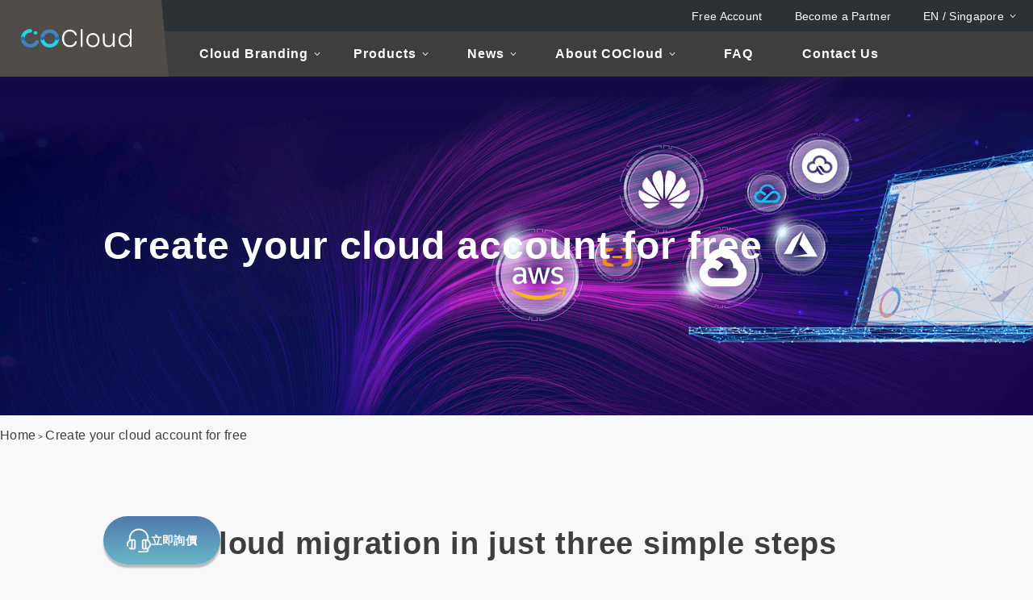

--- FILE ---
content_type: text/html; charset=utf-8
request_url: https://sg.cocloud.com/en/free_open/
body_size: 61105
content:
<!doctype html>
<html data-n-head-ssr lang="en" data-n-head="%7B%22lang%22:%7B%22ssr%22:%22en%22%7D%7D">
  <head >
    <meta data-n-head="ssr" charset="utf-8"><meta data-n-head="ssr" name="viewport" content="width=device-width, initial-scale=1"><meta data-n-head="ssr" name="format-detection" content="telephone=no"><link data-n-head="ssr" rel="icon" type="image/x-icon" href="https://image.cocloud.com/logo/icon.png"><link data-n-head="ssr" rel="stylesheet" href="/css/base.css"><link data-n-head="ssr" rel="alternate" href="https://sg.cocloud.com/zh/free_open/" hreflang="zh-hans-SG"><link data-n-head="ssr" rel="alternate" href="https://sg.cocloud.com/zh-tw/free_open/" hreflang="zh-hant-SG"><link data-n-head="ssr" rel="alternate" href="https://sg.cocloud.com/en/free_open/" hreflang="en-SG"><link data-n-head="ssr" rel="canonical" href="https://sg.cocloud.com/en/free_open/"><script data-n-head="ssr" type="application/ld+json" data-hid="serviceCode" vmid="serviceCode"></script><link rel="preload" href="/_nuxt/780939e.js" as="script"><link rel="preload" href="/_nuxt/11eb52a.js" as="script"><link rel="preload" href="/_nuxt/68cb265.js" as="script"><link rel="preload" href="/_nuxt/5c0fd14.js" as="script"><link rel="preload" href="/_nuxt/d8b96e4.js" as="script"><link rel="preload" href="/_nuxt/851f22c.js" as="script"><link rel="preload" href="/_nuxt/8816b4c.js" as="script"><style data-vue-ssr-id="609ac636:0 58e92561:0 f8b40c06:0 2063fbba:0 7a2c4527:0 6d32946e:0 bfb1dffa:0 6b6ef57d:0 27e97dc3:0 4b54abe3:0 1e020163:0 309c3e43:0 6f84ccfa:0 3dcc4a63:0 8a080fba:0 4e405243:0 b6e401b6:0 35d7d8c3:0 4c999349:0 6354be63:0 48aaf663:0 618d69a6:0 3b5ac131:0 0798684b:0 a828f37a:0 05cba9ef:0 da53efba:0 3ba5a095:0 2c4a927a:0 e4f4adb2:0 700cccc3:0 266d31fa:0 3fa3507a:0 9d96a8a2:0 96ef623a:0 4e2dbe63:0 252f4f7d:0 6882f2a6:0 5822a82d:0 d1a7979e:0 4300cb9a:0 b090f410:0 081cc138:0 2484bcec:0 763e014e:0 0fc49a44:0">/*!
 * animate.css - https://animate.style/
 * Version - 4.1.1
 * Licensed under the MIT license - http://opensource.org/licenses/MIT
 *
 * Copyright (c) 2020 Animate.css
 */:root{--animate-duration:1s;--animate-delay:1s;--animate-repeat:1}.animate__animated{-webkit-animation-duration:1s;animation-duration:1s;-webkit-animation-duration:var(--animate-duration);animation-duration:var(--animate-duration);-webkit-animation-fill-mode:both;animation-fill-mode:both}.animate__animated.animate__infinite{-webkit-animation-iteration-count:infinite;animation-iteration-count:infinite}.animate__animated.animate__repeat-1{-webkit-animation-iteration-count:1;animation-iteration-count:1;-webkit-animation-iteration-count:var(--animate-repeat);animation-iteration-count:var(--animate-repeat)}.animate__animated.animate__repeat-2{-webkit-animation-iteration-count:2;-webkit-animation-iteration-count:calc(var(--animate-repeat)*2);animation-iteration-count:2;animation-iteration-count:calc(var(--animate-repeat)*2)}.animate__animated.animate__repeat-3{-webkit-animation-iteration-count:3;-webkit-animation-iteration-count:calc(var(--animate-repeat)*3);animation-iteration-count:3;animation-iteration-count:calc(var(--animate-repeat)*3)}.animate__animated.animate__delay-1s{-webkit-animation-delay:1s;animation-delay:1s;-webkit-animation-delay:var(--animate-delay);animation-delay:var(--animate-delay)}.animate__animated.animate__delay-2s{-webkit-animation-delay:2s;-webkit-animation-delay:calc(var(--animate-delay)*2);animation-delay:2s;animation-delay:calc(var(--animate-delay)*2)}.animate__animated.animate__delay-3s{-webkit-animation-delay:3s;-webkit-animation-delay:calc(var(--animate-delay)*3);animation-delay:3s;animation-delay:calc(var(--animate-delay)*3)}.animate__animated.animate__delay-4s{-webkit-animation-delay:4s;-webkit-animation-delay:calc(var(--animate-delay)*4);animation-delay:4s;animation-delay:calc(var(--animate-delay)*4)}.animate__animated.animate__delay-5s{-webkit-animation-delay:5s;-webkit-animation-delay:calc(var(--animate-delay)*5);animation-delay:5s;animation-delay:calc(var(--animate-delay)*5)}.animate__animated.animate__faster{-webkit-animation-duration:.5s;-webkit-animation-duration:calc(var(--animate-duration)/2);animation-duration:.5s;animation-duration:calc(var(--animate-duration)/2)}.animate__animated.animate__fast{-webkit-animation-duration:.8s;-webkit-animation-duration:calc(var(--animate-duration)*.8);animation-duration:.8s;animation-duration:calc(var(--animate-duration)*.8)}.animate__animated.animate__slow{-webkit-animation-duration:2s;-webkit-animation-duration:calc(var(--animate-duration)*2);animation-duration:2s;animation-duration:calc(var(--animate-duration)*2)}.animate__animated.animate__slower{-webkit-animation-duration:3s;-webkit-animation-duration:calc(var(--animate-duration)*3);animation-duration:3s;animation-duration:calc(var(--animate-duration)*3)}@media (prefers-reduced-motion:reduce),print{.animate__animated{-webkit-animation-duration:1ms!important;animation-duration:1ms!important;-webkit-animation-iteration-count:1!important;animation-iteration-count:1!important;-webkit-transition-duration:1ms!important;transition-duration:1ms!important}.animate__animated[class*=Out]{opacity:0}}@-webkit-keyframes bounce{0%,20%,53%,to{-webkit-animation-timing-function:cubic-bezier(.215,.61,.355,1);animation-timing-function:cubic-bezier(.215,.61,.355,1);-webkit-transform:translateZ(0);transform:translateZ(0)}40%,43%{-webkit-animation-timing-function:cubic-bezier(.755,.05,.855,.06);animation-timing-function:cubic-bezier(.755,.05,.855,.06);-webkit-transform:translate3d(0,-30px,0) scaleY(1.1);transform:translate3d(0,-30px,0) scaleY(1.1)}70%{-webkit-animation-timing-function:cubic-bezier(.755,.05,.855,.06);animation-timing-function:cubic-bezier(.755,.05,.855,.06);-webkit-transform:translate3d(0,-15px,0) scaleY(1.05);transform:translate3d(0,-15px,0) scaleY(1.05)}80%{-webkit-transform:translateZ(0) scaleY(.95);transform:translateZ(0) scaleY(.95);-webkit-transition-timing-function:cubic-bezier(.215,.61,.355,1);transition-timing-function:cubic-bezier(.215,.61,.355,1)}90%{-webkit-transform:translate3d(0,-4px,0) scaleY(1.02);transform:translate3d(0,-4px,0) scaleY(1.02)}}@keyframes bounce{0%,20%,53%,to{-webkit-animation-timing-function:cubic-bezier(.215,.61,.355,1);animation-timing-function:cubic-bezier(.215,.61,.355,1);-webkit-transform:translateZ(0);transform:translateZ(0)}40%,43%{-webkit-animation-timing-function:cubic-bezier(.755,.05,.855,.06);animation-timing-function:cubic-bezier(.755,.05,.855,.06);-webkit-transform:translate3d(0,-30px,0) scaleY(1.1);transform:translate3d(0,-30px,0) scaleY(1.1)}70%{-webkit-animation-timing-function:cubic-bezier(.755,.05,.855,.06);animation-timing-function:cubic-bezier(.755,.05,.855,.06);-webkit-transform:translate3d(0,-15px,0) scaleY(1.05);transform:translate3d(0,-15px,0) scaleY(1.05)}80%{-webkit-transform:translateZ(0) scaleY(.95);transform:translateZ(0) scaleY(.95);-webkit-transition-timing-function:cubic-bezier(.215,.61,.355,1);transition-timing-function:cubic-bezier(.215,.61,.355,1)}90%{-webkit-transform:translate3d(0,-4px,0) scaleY(1.02);transform:translate3d(0,-4px,0) scaleY(1.02)}}.animate__bounce{-webkit-animation-name:bounce;animation-name:bounce;-webkit-transform-origin:center bottom;transform-origin:center bottom}@-webkit-keyframes flash{0%,50%,to{opacity:1}25%,75%{opacity:0}}@keyframes flash{0%,50%,to{opacity:1}25%,75%{opacity:0}}.animate__flash{-webkit-animation-name:flash;animation-name:flash}@-webkit-keyframes pulse{0%{-webkit-transform:scaleX(1);transform:scaleX(1)}50%{-webkit-transform:scale3d(1.05,1.05,1.05);transform:scale3d(1.05,1.05,1.05)}to{-webkit-transform:scaleX(1);transform:scaleX(1)}}@keyframes pulse{0%{-webkit-transform:scaleX(1);transform:scaleX(1)}50%{-webkit-transform:scale3d(1.05,1.05,1.05);transform:scale3d(1.05,1.05,1.05)}to{-webkit-transform:scaleX(1);transform:scaleX(1)}}.animate__pulse{-webkit-animation-name:pulse;animation-name:pulse;-webkit-animation-timing-function:ease-in-out;animation-timing-function:ease-in-out}@-webkit-keyframes rubberBand{0%{-webkit-transform:scaleX(1);transform:scaleX(1)}30%{-webkit-transform:scale3d(1.25,.75,1);transform:scale3d(1.25,.75,1)}40%{-webkit-transform:scale3d(.75,1.25,1);transform:scale3d(.75,1.25,1)}50%{-webkit-transform:scale3d(1.15,.85,1);transform:scale3d(1.15,.85,1)}65%{-webkit-transform:scale3d(.95,1.05,1);transform:scale3d(.95,1.05,1)}75%{-webkit-transform:scale3d(1.05,.95,1);transform:scale3d(1.05,.95,1)}to{-webkit-transform:scaleX(1);transform:scaleX(1)}}@keyframes rubberBand{0%{-webkit-transform:scaleX(1);transform:scaleX(1)}30%{-webkit-transform:scale3d(1.25,.75,1);transform:scale3d(1.25,.75,1)}40%{-webkit-transform:scale3d(.75,1.25,1);transform:scale3d(.75,1.25,1)}50%{-webkit-transform:scale3d(1.15,.85,1);transform:scale3d(1.15,.85,1)}65%{-webkit-transform:scale3d(.95,1.05,1);transform:scale3d(.95,1.05,1)}75%{-webkit-transform:scale3d(1.05,.95,1);transform:scale3d(1.05,.95,1)}to{-webkit-transform:scaleX(1);transform:scaleX(1)}}.animate__rubberBand{-webkit-animation-name:rubberBand;animation-name:rubberBand}@-webkit-keyframes shakeX{0%,to{-webkit-transform:translateZ(0);transform:translateZ(0)}10%,30%,50%,70%,90%{-webkit-transform:translate3d(-10px,0,0);transform:translate3d(-10px,0,0)}20%,40%,60%,80%{-webkit-transform:translate3d(10px,0,0);transform:translate3d(10px,0,0)}}@keyframes shakeX{0%,to{-webkit-transform:translateZ(0);transform:translateZ(0)}10%,30%,50%,70%,90%{-webkit-transform:translate3d(-10px,0,0);transform:translate3d(-10px,0,0)}20%,40%,60%,80%{-webkit-transform:translate3d(10px,0,0);transform:translate3d(10px,0,0)}}.animate__shakeX{-webkit-animation-name:shakeX;animation-name:shakeX}@-webkit-keyframes shakeY{0%,to{-webkit-transform:translateZ(0);transform:translateZ(0)}10%,30%,50%,70%,90%{-webkit-transform:translate3d(0,-10px,0);transform:translate3d(0,-10px,0)}20%,40%,60%,80%{-webkit-transform:translate3d(0,10px,0);transform:translate3d(0,10px,0)}}@keyframes shakeY{0%,to{-webkit-transform:translateZ(0);transform:translateZ(0)}10%,30%,50%,70%,90%{-webkit-transform:translate3d(0,-10px,0);transform:translate3d(0,-10px,0)}20%,40%,60%,80%{-webkit-transform:translate3d(0,10px,0);transform:translate3d(0,10px,0)}}.animate__shakeY{-webkit-animation-name:shakeY;animation-name:shakeY}@-webkit-keyframes headShake{0%{-webkit-transform:translateX(0);transform:translateX(0)}6.5%{-webkit-transform:translateX(-6px) rotateY(-9deg);transform:translateX(-6px) rotateY(-9deg)}18.5%{-webkit-transform:translateX(5px) rotateY(7deg);transform:translateX(5px) rotateY(7deg)}31.5%{-webkit-transform:translateX(-3px) rotateY(-5deg);transform:translateX(-3px) rotateY(-5deg)}43.5%{-webkit-transform:translateX(2px) rotateY(3deg);transform:translateX(2px) rotateY(3deg)}50%{-webkit-transform:translateX(0);transform:translateX(0)}}@keyframes headShake{0%{-webkit-transform:translateX(0);transform:translateX(0)}6.5%{-webkit-transform:translateX(-6px) rotateY(-9deg);transform:translateX(-6px) rotateY(-9deg)}18.5%{-webkit-transform:translateX(5px) rotateY(7deg);transform:translateX(5px) rotateY(7deg)}31.5%{-webkit-transform:translateX(-3px) rotateY(-5deg);transform:translateX(-3px) rotateY(-5deg)}43.5%{-webkit-transform:translateX(2px) rotateY(3deg);transform:translateX(2px) rotateY(3deg)}50%{-webkit-transform:translateX(0);transform:translateX(0)}}.animate__headShake{-webkit-animation-name:headShake;animation-name:headShake;-webkit-animation-timing-function:ease-in-out;animation-timing-function:ease-in-out}@-webkit-keyframes swing{20%{-webkit-transform:rotate(15deg);transform:rotate(15deg)}40%{-webkit-transform:rotate(-10deg);transform:rotate(-10deg)}60%{-webkit-transform:rotate(5deg);transform:rotate(5deg)}80%{-webkit-transform:rotate(-5deg);transform:rotate(-5deg)}to{-webkit-transform:rotate(0deg);transform:rotate(0deg)}}@keyframes swing{20%{-webkit-transform:rotate(15deg);transform:rotate(15deg)}40%{-webkit-transform:rotate(-10deg);transform:rotate(-10deg)}60%{-webkit-transform:rotate(5deg);transform:rotate(5deg)}80%{-webkit-transform:rotate(-5deg);transform:rotate(-5deg)}to{-webkit-transform:rotate(0deg);transform:rotate(0deg)}}.animate__swing{-webkit-animation-name:swing;animation-name:swing;-webkit-transform-origin:top center;transform-origin:top center}@-webkit-keyframes tada{0%{-webkit-transform:scaleX(1);transform:scaleX(1)}10%,20%{-webkit-transform:scale3d(.9,.9,.9) rotate(-3deg);transform:scale3d(.9,.9,.9) rotate(-3deg)}30%,50%,70%,90%{-webkit-transform:scale3d(1.1,1.1,1.1) rotate(3deg);transform:scale3d(1.1,1.1,1.1) rotate(3deg)}40%,60%,80%{-webkit-transform:scale3d(1.1,1.1,1.1) rotate(-3deg);transform:scale3d(1.1,1.1,1.1) rotate(-3deg)}to{-webkit-transform:scaleX(1);transform:scaleX(1)}}@keyframes tada{0%{-webkit-transform:scaleX(1);transform:scaleX(1)}10%,20%{-webkit-transform:scale3d(.9,.9,.9) rotate(-3deg);transform:scale3d(.9,.9,.9) rotate(-3deg)}30%,50%,70%,90%{-webkit-transform:scale3d(1.1,1.1,1.1) rotate(3deg);transform:scale3d(1.1,1.1,1.1) rotate(3deg)}40%,60%,80%{-webkit-transform:scale3d(1.1,1.1,1.1) rotate(-3deg);transform:scale3d(1.1,1.1,1.1) rotate(-3deg)}to{-webkit-transform:scaleX(1);transform:scaleX(1)}}.animate__tada{-webkit-animation-name:tada;animation-name:tada}@-webkit-keyframes wobble{0%{-webkit-transform:translateZ(0);transform:translateZ(0)}15%{-webkit-transform:translate3d(-25%,0,0) rotate(-5deg);transform:translate3d(-25%,0,0) rotate(-5deg)}30%{-webkit-transform:translate3d(20%,0,0) rotate(3deg);transform:translate3d(20%,0,0) rotate(3deg)}45%{-webkit-transform:translate3d(-15%,0,0) rotate(-3deg);transform:translate3d(-15%,0,0) rotate(-3deg)}60%{-webkit-transform:translate3d(10%,0,0) rotate(2deg);transform:translate3d(10%,0,0) rotate(2deg)}75%{-webkit-transform:translate3d(-5%,0,0) rotate(-1deg);transform:translate3d(-5%,0,0) rotate(-1deg)}to{-webkit-transform:translateZ(0);transform:translateZ(0)}}@keyframes wobble{0%{-webkit-transform:translateZ(0);transform:translateZ(0)}15%{-webkit-transform:translate3d(-25%,0,0) rotate(-5deg);transform:translate3d(-25%,0,0) rotate(-5deg)}30%{-webkit-transform:translate3d(20%,0,0) rotate(3deg);transform:translate3d(20%,0,0) rotate(3deg)}45%{-webkit-transform:translate3d(-15%,0,0) rotate(-3deg);transform:translate3d(-15%,0,0) rotate(-3deg)}60%{-webkit-transform:translate3d(10%,0,0) rotate(2deg);transform:translate3d(10%,0,0) rotate(2deg)}75%{-webkit-transform:translate3d(-5%,0,0) rotate(-1deg);transform:translate3d(-5%,0,0) rotate(-1deg)}to{-webkit-transform:translateZ(0);transform:translateZ(0)}}.animate__wobble{-webkit-animation-name:wobble;animation-name:wobble}@-webkit-keyframes jello{0%,11.1%,to{-webkit-transform:translateZ(0);transform:translateZ(0)}22.2%{-webkit-transform:skewX(-12.5deg) skewY(-12.5deg);transform:skewX(-12.5deg) skewY(-12.5deg)}33.3%{-webkit-transform:skewX(6.25deg) skewY(6.25deg);transform:skewX(6.25deg) skewY(6.25deg)}44.4%{-webkit-transform:skewX(-3.125deg) skewY(-3.125deg);transform:skewX(-3.125deg) skewY(-3.125deg)}55.5%{-webkit-transform:skewX(1.5625deg) skewY(1.5625deg);transform:skewX(1.5625deg) skewY(1.5625deg)}66.6%{-webkit-transform:skewX(-.78125deg) skewY(-.78125deg);transform:skewX(-.78125deg) skewY(-.78125deg)}77.7%{-webkit-transform:skewX(.390625deg) skewY(.390625deg);transform:skewX(.390625deg) skewY(.390625deg)}88.8%{-webkit-transform:skewX(-.1953125deg) skewY(-.1953125deg);transform:skewX(-.1953125deg) skewY(-.1953125deg)}}@keyframes jello{0%,11.1%,to{-webkit-transform:translateZ(0);transform:translateZ(0)}22.2%{-webkit-transform:skewX(-12.5deg) skewY(-12.5deg);transform:skewX(-12.5deg) skewY(-12.5deg)}33.3%{-webkit-transform:skewX(6.25deg) skewY(6.25deg);transform:skewX(6.25deg) skewY(6.25deg)}44.4%{-webkit-transform:skewX(-3.125deg) skewY(-3.125deg);transform:skewX(-3.125deg) skewY(-3.125deg)}55.5%{-webkit-transform:skewX(1.5625deg) skewY(1.5625deg);transform:skewX(1.5625deg) skewY(1.5625deg)}66.6%{-webkit-transform:skewX(-.78125deg) skewY(-.78125deg);transform:skewX(-.78125deg) skewY(-.78125deg)}77.7%{-webkit-transform:skewX(.390625deg) skewY(.390625deg);transform:skewX(.390625deg) skewY(.390625deg)}88.8%{-webkit-transform:skewX(-.1953125deg) skewY(-.1953125deg);transform:skewX(-.1953125deg) skewY(-.1953125deg)}}.animate__jello{-webkit-animation-name:jello;animation-name:jello;-webkit-transform-origin:center;transform-origin:center}@-webkit-keyframes heartBeat{0%{-webkit-transform:scale(1);transform:scale(1)}14%{-webkit-transform:scale(1.3);transform:scale(1.3)}28%{-webkit-transform:scale(1);transform:scale(1)}42%{-webkit-transform:scale(1.3);transform:scale(1.3)}70%{-webkit-transform:scale(1);transform:scale(1)}}@keyframes heartBeat{0%{-webkit-transform:scale(1);transform:scale(1)}14%{-webkit-transform:scale(1.3);transform:scale(1.3)}28%{-webkit-transform:scale(1);transform:scale(1)}42%{-webkit-transform:scale(1.3);transform:scale(1.3)}70%{-webkit-transform:scale(1);transform:scale(1)}}.animate__heartBeat{-webkit-animation-duration:1.3s;-webkit-animation-duration:calc(var(--animate-duration)*1.3);animation-duration:1.3s;animation-duration:calc(var(--animate-duration)*1.3);-webkit-animation-name:heartBeat;animation-name:heartBeat;-webkit-animation-timing-function:ease-in-out;animation-timing-function:ease-in-out}@-webkit-keyframes backInDown{0%{opacity:.7;-webkit-transform:translateY(-1200px) scale(.7);transform:translateY(-1200px) scale(.7)}80%{opacity:.7;-webkit-transform:translateY(0) scale(.7);transform:translateY(0) scale(.7)}to{opacity:1;-webkit-transform:scale(1);transform:scale(1)}}@keyframes backInDown{0%{opacity:.7;-webkit-transform:translateY(-1200px) scale(.7);transform:translateY(-1200px) scale(.7)}80%{opacity:.7;-webkit-transform:translateY(0) scale(.7);transform:translateY(0) scale(.7)}to{opacity:1;-webkit-transform:scale(1);transform:scale(1)}}.animate__backInDown{-webkit-animation-name:backInDown;animation-name:backInDown}@-webkit-keyframes backInLeft{0%{opacity:.7;-webkit-transform:translateX(-2000px) scale(.7);transform:translateX(-2000px) scale(.7)}80%{opacity:.7;-webkit-transform:translateX(0) scale(.7);transform:translateX(0) scale(.7)}to{opacity:1;-webkit-transform:scale(1);transform:scale(1)}}@keyframes backInLeft{0%{opacity:.7;-webkit-transform:translateX(-2000px) scale(.7);transform:translateX(-2000px) scale(.7)}80%{opacity:.7;-webkit-transform:translateX(0) scale(.7);transform:translateX(0) scale(.7)}to{opacity:1;-webkit-transform:scale(1);transform:scale(1)}}.animate__backInLeft{-webkit-animation-name:backInLeft;animation-name:backInLeft}@-webkit-keyframes backInRight{0%{opacity:.7;-webkit-transform:translateX(2000px) scale(.7);transform:translateX(2000px) scale(.7)}80%{opacity:.7;-webkit-transform:translateX(0) scale(.7);transform:translateX(0) scale(.7)}to{opacity:1;-webkit-transform:scale(1);transform:scale(1)}}@keyframes backInRight{0%{opacity:.7;-webkit-transform:translateX(2000px) scale(.7);transform:translateX(2000px) scale(.7)}80%{opacity:.7;-webkit-transform:translateX(0) scale(.7);transform:translateX(0) scale(.7)}to{opacity:1;-webkit-transform:scale(1);transform:scale(1)}}.animate__backInRight{-webkit-animation-name:backInRight;animation-name:backInRight}@-webkit-keyframes backInUp{0%{opacity:.7;-webkit-transform:translateY(1200px) scale(.7);transform:translateY(1200px) scale(.7)}80%{opacity:.7;-webkit-transform:translateY(0) scale(.7);transform:translateY(0) scale(.7)}to{opacity:1;-webkit-transform:scale(1);transform:scale(1)}}@keyframes backInUp{0%{opacity:.7;-webkit-transform:translateY(1200px) scale(.7);transform:translateY(1200px) scale(.7)}80%{opacity:.7;-webkit-transform:translateY(0) scale(.7);transform:translateY(0) scale(.7)}to{opacity:1;-webkit-transform:scale(1);transform:scale(1)}}.animate__backInUp{-webkit-animation-name:backInUp;animation-name:backInUp}@-webkit-keyframes backOutDown{0%{opacity:1;-webkit-transform:scale(1);transform:scale(1)}20%{opacity:.7;-webkit-transform:translateY(0) scale(.7);transform:translateY(0) scale(.7)}to{opacity:.7;-webkit-transform:translateY(700px) scale(.7);transform:translateY(700px) scale(.7)}}@keyframes backOutDown{0%{opacity:1;-webkit-transform:scale(1);transform:scale(1)}20%{opacity:.7;-webkit-transform:translateY(0) scale(.7);transform:translateY(0) scale(.7)}to{opacity:.7;-webkit-transform:translateY(700px) scale(.7);transform:translateY(700px) scale(.7)}}.animate__backOutDown{-webkit-animation-name:backOutDown;animation-name:backOutDown}@-webkit-keyframes backOutLeft{0%{opacity:1;-webkit-transform:scale(1);transform:scale(1)}20%{opacity:.7;-webkit-transform:translateX(0) scale(.7);transform:translateX(0) scale(.7)}to{opacity:.7;-webkit-transform:translateX(-2000px) scale(.7);transform:translateX(-2000px) scale(.7)}}@keyframes backOutLeft{0%{opacity:1;-webkit-transform:scale(1);transform:scale(1)}20%{opacity:.7;-webkit-transform:translateX(0) scale(.7);transform:translateX(0) scale(.7)}to{opacity:.7;-webkit-transform:translateX(-2000px) scale(.7);transform:translateX(-2000px) scale(.7)}}.animate__backOutLeft{-webkit-animation-name:backOutLeft;animation-name:backOutLeft}@-webkit-keyframes backOutRight{0%{opacity:1;-webkit-transform:scale(1);transform:scale(1)}20%{opacity:.7;-webkit-transform:translateX(0) scale(.7);transform:translateX(0) scale(.7)}to{opacity:.7;-webkit-transform:translateX(2000px) scale(.7);transform:translateX(2000px) scale(.7)}}@keyframes backOutRight{0%{opacity:1;-webkit-transform:scale(1);transform:scale(1)}20%{opacity:.7;-webkit-transform:translateX(0) scale(.7);transform:translateX(0) scale(.7)}to{opacity:.7;-webkit-transform:translateX(2000px) scale(.7);transform:translateX(2000px) scale(.7)}}.animate__backOutRight{-webkit-animation-name:backOutRight;animation-name:backOutRight}@-webkit-keyframes backOutUp{0%{opacity:1;-webkit-transform:scale(1);transform:scale(1)}20%{opacity:.7;-webkit-transform:translateY(0) scale(.7);transform:translateY(0) scale(.7)}to{opacity:.7;-webkit-transform:translateY(-700px) scale(.7);transform:translateY(-700px) scale(.7)}}@keyframes backOutUp{0%{opacity:1;-webkit-transform:scale(1);transform:scale(1)}20%{opacity:.7;-webkit-transform:translateY(0) scale(.7);transform:translateY(0) scale(.7)}to{opacity:.7;-webkit-transform:translateY(-700px) scale(.7);transform:translateY(-700px) scale(.7)}}.animate__backOutUp{-webkit-animation-name:backOutUp;animation-name:backOutUp}@-webkit-keyframes bounceIn{0%,20%,40%,60%,80%,to{-webkit-animation-timing-function:cubic-bezier(.215,.61,.355,1);animation-timing-function:cubic-bezier(.215,.61,.355,1)}0%{opacity:0;-webkit-transform:scale3d(.3,.3,.3);transform:scale3d(.3,.3,.3)}20%{-webkit-transform:scale3d(1.1,1.1,1.1);transform:scale3d(1.1,1.1,1.1)}40%{-webkit-transform:scale3d(.9,.9,.9);transform:scale3d(.9,.9,.9)}60%{opacity:1;-webkit-transform:scale3d(1.03,1.03,1.03);transform:scale3d(1.03,1.03,1.03)}80%{-webkit-transform:scale3d(.97,.97,.97);transform:scale3d(.97,.97,.97)}to{opacity:1;-webkit-transform:scaleX(1);transform:scaleX(1)}}@keyframes bounceIn{0%,20%,40%,60%,80%,to{-webkit-animation-timing-function:cubic-bezier(.215,.61,.355,1);animation-timing-function:cubic-bezier(.215,.61,.355,1)}0%{opacity:0;-webkit-transform:scale3d(.3,.3,.3);transform:scale3d(.3,.3,.3)}20%{-webkit-transform:scale3d(1.1,1.1,1.1);transform:scale3d(1.1,1.1,1.1)}40%{-webkit-transform:scale3d(.9,.9,.9);transform:scale3d(.9,.9,.9)}60%{opacity:1;-webkit-transform:scale3d(1.03,1.03,1.03);transform:scale3d(1.03,1.03,1.03)}80%{-webkit-transform:scale3d(.97,.97,.97);transform:scale3d(.97,.97,.97)}to{opacity:1;-webkit-transform:scaleX(1);transform:scaleX(1)}}.animate__bounceIn{-webkit-animation-duration:.75s;-webkit-animation-duration:calc(var(--animate-duration)*.75);animation-duration:.75s;animation-duration:calc(var(--animate-duration)*.75);-webkit-animation-name:bounceIn;animation-name:bounceIn}@-webkit-keyframes bounceInDown{0%,60%,75%,90%,to{-webkit-animation-timing-function:cubic-bezier(.215,.61,.355,1);animation-timing-function:cubic-bezier(.215,.61,.355,1)}0%{opacity:0;-webkit-transform:translate3d(0,-3000px,0) scaleY(3);transform:translate3d(0,-3000px,0) scaleY(3)}60%{opacity:1;-webkit-transform:translate3d(0,25px,0) scaleY(.9);transform:translate3d(0,25px,0) scaleY(.9)}75%{-webkit-transform:translate3d(0,-10px,0) scaleY(.95);transform:translate3d(0,-10px,0) scaleY(.95)}90%{-webkit-transform:translate3d(0,5px,0) scaleY(.985);transform:translate3d(0,5px,0) scaleY(.985)}to{-webkit-transform:translateZ(0);transform:translateZ(0)}}@keyframes bounceInDown{0%,60%,75%,90%,to{-webkit-animation-timing-function:cubic-bezier(.215,.61,.355,1);animation-timing-function:cubic-bezier(.215,.61,.355,1)}0%{opacity:0;-webkit-transform:translate3d(0,-3000px,0) scaleY(3);transform:translate3d(0,-3000px,0) scaleY(3)}60%{opacity:1;-webkit-transform:translate3d(0,25px,0) scaleY(.9);transform:translate3d(0,25px,0) scaleY(.9)}75%{-webkit-transform:translate3d(0,-10px,0) scaleY(.95);transform:translate3d(0,-10px,0) scaleY(.95)}90%{-webkit-transform:translate3d(0,5px,0) scaleY(.985);transform:translate3d(0,5px,0) scaleY(.985)}to{-webkit-transform:translateZ(0);transform:translateZ(0)}}.animate__bounceInDown{-webkit-animation-name:bounceInDown;animation-name:bounceInDown}@-webkit-keyframes bounceInLeft{0%,60%,75%,90%,to{-webkit-animation-timing-function:cubic-bezier(.215,.61,.355,1);animation-timing-function:cubic-bezier(.215,.61,.355,1)}0%{opacity:0;-webkit-transform:translate3d(-3000px,0,0) scaleX(3);transform:translate3d(-3000px,0,0) scaleX(3)}60%{opacity:1;-webkit-transform:translate3d(25px,0,0) scaleX(1);transform:translate3d(25px,0,0) scaleX(1)}75%{-webkit-transform:translate3d(-10px,0,0) scaleX(.98);transform:translate3d(-10px,0,0) scaleX(.98)}90%{-webkit-transform:translate3d(5px,0,0) scaleX(.995);transform:translate3d(5px,0,0) scaleX(.995)}to{-webkit-transform:translateZ(0);transform:translateZ(0)}}@keyframes bounceInLeft{0%,60%,75%,90%,to{-webkit-animation-timing-function:cubic-bezier(.215,.61,.355,1);animation-timing-function:cubic-bezier(.215,.61,.355,1)}0%{opacity:0;-webkit-transform:translate3d(-3000px,0,0) scaleX(3);transform:translate3d(-3000px,0,0) scaleX(3)}60%{opacity:1;-webkit-transform:translate3d(25px,0,0) scaleX(1);transform:translate3d(25px,0,0) scaleX(1)}75%{-webkit-transform:translate3d(-10px,0,0) scaleX(.98);transform:translate3d(-10px,0,0) scaleX(.98)}90%{-webkit-transform:translate3d(5px,0,0) scaleX(.995);transform:translate3d(5px,0,0) scaleX(.995)}to{-webkit-transform:translateZ(0);transform:translateZ(0)}}.animate__bounceInLeft{-webkit-animation-name:bounceInLeft;animation-name:bounceInLeft}@-webkit-keyframes bounceInRight{0%,60%,75%,90%,to{-webkit-animation-timing-function:cubic-bezier(.215,.61,.355,1);animation-timing-function:cubic-bezier(.215,.61,.355,1)}0%{opacity:0;-webkit-transform:translate3d(3000px,0,0) scaleX(3);transform:translate3d(3000px,0,0) scaleX(3)}60%{opacity:1;-webkit-transform:translate3d(-25px,0,0) scaleX(1);transform:translate3d(-25px,0,0) scaleX(1)}75%{-webkit-transform:translate3d(10px,0,0) scaleX(.98);transform:translate3d(10px,0,0) scaleX(.98)}90%{-webkit-transform:translate3d(-5px,0,0) scaleX(.995);transform:translate3d(-5px,0,0) scaleX(.995)}to{-webkit-transform:translateZ(0);transform:translateZ(0)}}@keyframes bounceInRight{0%,60%,75%,90%,to{-webkit-animation-timing-function:cubic-bezier(.215,.61,.355,1);animation-timing-function:cubic-bezier(.215,.61,.355,1)}0%{opacity:0;-webkit-transform:translate3d(3000px,0,0) scaleX(3);transform:translate3d(3000px,0,0) scaleX(3)}60%{opacity:1;-webkit-transform:translate3d(-25px,0,0) scaleX(1);transform:translate3d(-25px,0,0) scaleX(1)}75%{-webkit-transform:translate3d(10px,0,0) scaleX(.98);transform:translate3d(10px,0,0) scaleX(.98)}90%{-webkit-transform:translate3d(-5px,0,0) scaleX(.995);transform:translate3d(-5px,0,0) scaleX(.995)}to{-webkit-transform:translateZ(0);transform:translateZ(0)}}.animate__bounceInRight{-webkit-animation-name:bounceInRight;animation-name:bounceInRight}@-webkit-keyframes bounceInUp{0%,60%,75%,90%,to{-webkit-animation-timing-function:cubic-bezier(.215,.61,.355,1);animation-timing-function:cubic-bezier(.215,.61,.355,1)}0%{opacity:0;-webkit-transform:translate3d(0,3000px,0) scaleY(5);transform:translate3d(0,3000px,0) scaleY(5)}60%{opacity:1;-webkit-transform:translate3d(0,-20px,0) scaleY(.9);transform:translate3d(0,-20px,0) scaleY(.9)}75%{-webkit-transform:translate3d(0,10px,0) scaleY(.95);transform:translate3d(0,10px,0) scaleY(.95)}90%{-webkit-transform:translate3d(0,-5px,0) scaleY(.985);transform:translate3d(0,-5px,0) scaleY(.985)}to{-webkit-transform:translateZ(0);transform:translateZ(0)}}@keyframes bounceInUp{0%,60%,75%,90%,to{-webkit-animation-timing-function:cubic-bezier(.215,.61,.355,1);animation-timing-function:cubic-bezier(.215,.61,.355,1)}0%{opacity:0;-webkit-transform:translate3d(0,3000px,0) scaleY(5);transform:translate3d(0,3000px,0) scaleY(5)}60%{opacity:1;-webkit-transform:translate3d(0,-20px,0) scaleY(.9);transform:translate3d(0,-20px,0) scaleY(.9)}75%{-webkit-transform:translate3d(0,10px,0) scaleY(.95);transform:translate3d(0,10px,0) scaleY(.95)}90%{-webkit-transform:translate3d(0,-5px,0) scaleY(.985);transform:translate3d(0,-5px,0) scaleY(.985)}to{-webkit-transform:translateZ(0);transform:translateZ(0)}}.animate__bounceInUp{-webkit-animation-name:bounceInUp;animation-name:bounceInUp}@-webkit-keyframes bounceOut{20%{-webkit-transform:scale3d(.9,.9,.9);transform:scale3d(.9,.9,.9)}50%,55%{opacity:1;-webkit-transform:scale3d(1.1,1.1,1.1);transform:scale3d(1.1,1.1,1.1)}to{opacity:0;-webkit-transform:scale3d(.3,.3,.3);transform:scale3d(.3,.3,.3)}}@keyframes bounceOut{20%{-webkit-transform:scale3d(.9,.9,.9);transform:scale3d(.9,.9,.9)}50%,55%{opacity:1;-webkit-transform:scale3d(1.1,1.1,1.1);transform:scale3d(1.1,1.1,1.1)}to{opacity:0;-webkit-transform:scale3d(.3,.3,.3);transform:scale3d(.3,.3,.3)}}.animate__bounceOut{-webkit-animation-duration:.75s;-webkit-animation-duration:calc(var(--animate-duration)*.75);animation-duration:.75s;animation-duration:calc(var(--animate-duration)*.75);-webkit-animation-name:bounceOut;animation-name:bounceOut}@-webkit-keyframes bounceOutDown{20%{-webkit-transform:translate3d(0,10px,0) scaleY(.985);transform:translate3d(0,10px,0) scaleY(.985)}40%,45%{opacity:1;-webkit-transform:translate3d(0,-20px,0) scaleY(.9);transform:translate3d(0,-20px,0) scaleY(.9)}to{opacity:0;-webkit-transform:translate3d(0,2000px,0) scaleY(3);transform:translate3d(0,2000px,0) scaleY(3)}}@keyframes bounceOutDown{20%{-webkit-transform:translate3d(0,10px,0) scaleY(.985);transform:translate3d(0,10px,0) scaleY(.985)}40%,45%{opacity:1;-webkit-transform:translate3d(0,-20px,0) scaleY(.9);transform:translate3d(0,-20px,0) scaleY(.9)}to{opacity:0;-webkit-transform:translate3d(0,2000px,0) scaleY(3);transform:translate3d(0,2000px,0) scaleY(3)}}.animate__bounceOutDown{-webkit-animation-name:bounceOutDown;animation-name:bounceOutDown}@-webkit-keyframes bounceOutLeft{20%{opacity:1;-webkit-transform:translate3d(20px,0,0) scaleX(.9);transform:translate3d(20px,0,0) scaleX(.9)}to{opacity:0;-webkit-transform:translate3d(-2000px,0,0) scaleX(2);transform:translate3d(-2000px,0,0) scaleX(2)}}@keyframes bounceOutLeft{20%{opacity:1;-webkit-transform:translate3d(20px,0,0) scaleX(.9);transform:translate3d(20px,0,0) scaleX(.9)}to{opacity:0;-webkit-transform:translate3d(-2000px,0,0) scaleX(2);transform:translate3d(-2000px,0,0) scaleX(2)}}.animate__bounceOutLeft{-webkit-animation-name:bounceOutLeft;animation-name:bounceOutLeft}@-webkit-keyframes bounceOutRight{20%{opacity:1;-webkit-transform:translate3d(-20px,0,0) scaleX(.9);transform:translate3d(-20px,0,0) scaleX(.9)}to{opacity:0;-webkit-transform:translate3d(2000px,0,0) scaleX(2);transform:translate3d(2000px,0,0) scaleX(2)}}@keyframes bounceOutRight{20%{opacity:1;-webkit-transform:translate3d(-20px,0,0) scaleX(.9);transform:translate3d(-20px,0,0) scaleX(.9)}to{opacity:0;-webkit-transform:translate3d(2000px,0,0) scaleX(2);transform:translate3d(2000px,0,0) scaleX(2)}}.animate__bounceOutRight{-webkit-animation-name:bounceOutRight;animation-name:bounceOutRight}@-webkit-keyframes bounceOutUp{20%{-webkit-transform:translate3d(0,-10px,0) scaleY(.985);transform:translate3d(0,-10px,0) scaleY(.985)}40%,45%{opacity:1;-webkit-transform:translate3d(0,20px,0) scaleY(.9);transform:translate3d(0,20px,0) scaleY(.9)}to{opacity:0;-webkit-transform:translate3d(0,-2000px,0) scaleY(3);transform:translate3d(0,-2000px,0) scaleY(3)}}@keyframes bounceOutUp{20%{-webkit-transform:translate3d(0,-10px,0) scaleY(.985);transform:translate3d(0,-10px,0) scaleY(.985)}40%,45%{opacity:1;-webkit-transform:translate3d(0,20px,0) scaleY(.9);transform:translate3d(0,20px,0) scaleY(.9)}to{opacity:0;-webkit-transform:translate3d(0,-2000px,0) scaleY(3);transform:translate3d(0,-2000px,0) scaleY(3)}}.animate__bounceOutUp{-webkit-animation-name:bounceOutUp;animation-name:bounceOutUp}@-webkit-keyframes fadeIn{0%{opacity:0}to{opacity:1}}@keyframes fadeIn{0%{opacity:0}to{opacity:1}}.animate__fadeIn{-webkit-animation-name:fadeIn;animation-name:fadeIn}@-webkit-keyframes fadeInDown{0%{opacity:0;-webkit-transform:translate3d(0,-100%,0);transform:translate3d(0,-100%,0)}to{opacity:1;-webkit-transform:translateZ(0);transform:translateZ(0)}}@keyframes fadeInDown{0%{opacity:0;-webkit-transform:translate3d(0,-100%,0);transform:translate3d(0,-100%,0)}to{opacity:1;-webkit-transform:translateZ(0);transform:translateZ(0)}}.animate__fadeInDown{-webkit-animation-name:fadeInDown;animation-name:fadeInDown}@-webkit-keyframes fadeInDownBig{0%{opacity:0;-webkit-transform:translate3d(0,-2000px,0);transform:translate3d(0,-2000px,0)}to{opacity:1;-webkit-transform:translateZ(0);transform:translateZ(0)}}@keyframes fadeInDownBig{0%{opacity:0;-webkit-transform:translate3d(0,-2000px,0);transform:translate3d(0,-2000px,0)}to{opacity:1;-webkit-transform:translateZ(0);transform:translateZ(0)}}.animate__fadeInDownBig{-webkit-animation-name:fadeInDownBig;animation-name:fadeInDownBig}@-webkit-keyframes fadeInLeft{0%{opacity:0;-webkit-transform:translate3d(-100%,0,0);transform:translate3d(-100%,0,0)}to{opacity:1;-webkit-transform:translateZ(0);transform:translateZ(0)}}@keyframes fadeInLeft{0%{opacity:0;-webkit-transform:translate3d(-100%,0,0);transform:translate3d(-100%,0,0)}to{opacity:1;-webkit-transform:translateZ(0);transform:translateZ(0)}}.animate__fadeInLeft{-webkit-animation-name:fadeInLeft;animation-name:fadeInLeft}@-webkit-keyframes fadeInLeftBig{0%{opacity:0;-webkit-transform:translate3d(-2000px,0,0);transform:translate3d(-2000px,0,0)}to{opacity:1;-webkit-transform:translateZ(0);transform:translateZ(0)}}@keyframes fadeInLeftBig{0%{opacity:0;-webkit-transform:translate3d(-2000px,0,0);transform:translate3d(-2000px,0,0)}to{opacity:1;-webkit-transform:translateZ(0);transform:translateZ(0)}}.animate__fadeInLeftBig{-webkit-animation-name:fadeInLeftBig;animation-name:fadeInLeftBig}@-webkit-keyframes fadeInRight{0%{opacity:0;-webkit-transform:translate3d(100%,0,0);transform:translate3d(100%,0,0)}to{opacity:1;-webkit-transform:translateZ(0);transform:translateZ(0)}}@keyframes fadeInRight{0%{opacity:0;-webkit-transform:translate3d(100%,0,0);transform:translate3d(100%,0,0)}to{opacity:1;-webkit-transform:translateZ(0);transform:translateZ(0)}}.animate__fadeInRight{-webkit-animation-name:fadeInRight;animation-name:fadeInRight}@-webkit-keyframes fadeInRightBig{0%{opacity:0;-webkit-transform:translate3d(2000px,0,0);transform:translate3d(2000px,0,0)}to{opacity:1;-webkit-transform:translateZ(0);transform:translateZ(0)}}@keyframes fadeInRightBig{0%{opacity:0;-webkit-transform:translate3d(2000px,0,0);transform:translate3d(2000px,0,0)}to{opacity:1;-webkit-transform:translateZ(0);transform:translateZ(0)}}.animate__fadeInRightBig{-webkit-animation-name:fadeInRightBig;animation-name:fadeInRightBig}@-webkit-keyframes fadeInUp{0%{opacity:0;-webkit-transform:translate3d(0,100%,0);transform:translate3d(0,100%,0)}to{opacity:1;-webkit-transform:translateZ(0);transform:translateZ(0)}}@keyframes fadeInUp{0%{opacity:0;-webkit-transform:translate3d(0,100%,0);transform:translate3d(0,100%,0)}to{opacity:1;-webkit-transform:translateZ(0);transform:translateZ(0)}}.animate__fadeInUp{-webkit-animation-name:fadeInUp;animation-name:fadeInUp}@-webkit-keyframes fadeInUpBig{0%{opacity:0;-webkit-transform:translate3d(0,2000px,0);transform:translate3d(0,2000px,0)}to{opacity:1;-webkit-transform:translateZ(0);transform:translateZ(0)}}@keyframes fadeInUpBig{0%{opacity:0;-webkit-transform:translate3d(0,2000px,0);transform:translate3d(0,2000px,0)}to{opacity:1;-webkit-transform:translateZ(0);transform:translateZ(0)}}.animate__fadeInUpBig{-webkit-animation-name:fadeInUpBig;animation-name:fadeInUpBig}@-webkit-keyframes fadeInTopLeft{0%{opacity:0;-webkit-transform:translate3d(-100%,-100%,0);transform:translate3d(-100%,-100%,0)}to{opacity:1;-webkit-transform:translateZ(0);transform:translateZ(0)}}@keyframes fadeInTopLeft{0%{opacity:0;-webkit-transform:translate3d(-100%,-100%,0);transform:translate3d(-100%,-100%,0)}to{opacity:1;-webkit-transform:translateZ(0);transform:translateZ(0)}}.animate__fadeInTopLeft{-webkit-animation-name:fadeInTopLeft;animation-name:fadeInTopLeft}@-webkit-keyframes fadeInTopRight{0%{opacity:0;-webkit-transform:translate3d(100%,-100%,0);transform:translate3d(100%,-100%,0)}to{opacity:1;-webkit-transform:translateZ(0);transform:translateZ(0)}}@keyframes fadeInTopRight{0%{opacity:0;-webkit-transform:translate3d(100%,-100%,0);transform:translate3d(100%,-100%,0)}to{opacity:1;-webkit-transform:translateZ(0);transform:translateZ(0)}}.animate__fadeInTopRight{-webkit-animation-name:fadeInTopRight;animation-name:fadeInTopRight}@-webkit-keyframes fadeInBottomLeft{0%{opacity:0;-webkit-transform:translate3d(-100%,100%,0);transform:translate3d(-100%,100%,0)}to{opacity:1;-webkit-transform:translateZ(0);transform:translateZ(0)}}@keyframes fadeInBottomLeft{0%{opacity:0;-webkit-transform:translate3d(-100%,100%,0);transform:translate3d(-100%,100%,0)}to{opacity:1;-webkit-transform:translateZ(0);transform:translateZ(0)}}.animate__fadeInBottomLeft{-webkit-animation-name:fadeInBottomLeft;animation-name:fadeInBottomLeft}@-webkit-keyframes fadeInBottomRight{0%{opacity:0;-webkit-transform:translate3d(100%,100%,0);transform:translate3d(100%,100%,0)}to{opacity:1;-webkit-transform:translateZ(0);transform:translateZ(0)}}@keyframes fadeInBottomRight{0%{opacity:0;-webkit-transform:translate3d(100%,100%,0);transform:translate3d(100%,100%,0)}to{opacity:1;-webkit-transform:translateZ(0);transform:translateZ(0)}}.animate__fadeInBottomRight{-webkit-animation-name:fadeInBottomRight;animation-name:fadeInBottomRight}@-webkit-keyframes fadeOut{0%{opacity:1}to{opacity:0}}@keyframes fadeOut{0%{opacity:1}to{opacity:0}}.animate__fadeOut{-webkit-animation-name:fadeOut;animation-name:fadeOut}@-webkit-keyframes fadeOutDown{0%{opacity:1}to{opacity:0;-webkit-transform:translate3d(0,100%,0);transform:translate3d(0,100%,0)}}@keyframes fadeOutDown{0%{opacity:1}to{opacity:0;-webkit-transform:translate3d(0,100%,0);transform:translate3d(0,100%,0)}}.animate__fadeOutDown{-webkit-animation-name:fadeOutDown;animation-name:fadeOutDown}@-webkit-keyframes fadeOutDownBig{0%{opacity:1}to{opacity:0;-webkit-transform:translate3d(0,2000px,0);transform:translate3d(0,2000px,0)}}@keyframes fadeOutDownBig{0%{opacity:1}to{opacity:0;-webkit-transform:translate3d(0,2000px,0);transform:translate3d(0,2000px,0)}}.animate__fadeOutDownBig{-webkit-animation-name:fadeOutDownBig;animation-name:fadeOutDownBig}@-webkit-keyframes fadeOutLeft{0%{opacity:1}to{opacity:0;-webkit-transform:translate3d(-100%,0,0);transform:translate3d(-100%,0,0)}}@keyframes fadeOutLeft{0%{opacity:1}to{opacity:0;-webkit-transform:translate3d(-100%,0,0);transform:translate3d(-100%,0,0)}}.animate__fadeOutLeft{-webkit-animation-name:fadeOutLeft;animation-name:fadeOutLeft}@-webkit-keyframes fadeOutLeftBig{0%{opacity:1}to{opacity:0;-webkit-transform:translate3d(-2000px,0,0);transform:translate3d(-2000px,0,0)}}@keyframes fadeOutLeftBig{0%{opacity:1}to{opacity:0;-webkit-transform:translate3d(-2000px,0,0);transform:translate3d(-2000px,0,0)}}.animate__fadeOutLeftBig{-webkit-animation-name:fadeOutLeftBig;animation-name:fadeOutLeftBig}@-webkit-keyframes fadeOutRight{0%{opacity:1}to{opacity:0;-webkit-transform:translate3d(100%,0,0);transform:translate3d(100%,0,0)}}@keyframes fadeOutRight{0%{opacity:1}to{opacity:0;-webkit-transform:translate3d(100%,0,0);transform:translate3d(100%,0,0)}}.animate__fadeOutRight{-webkit-animation-name:fadeOutRight;animation-name:fadeOutRight}@-webkit-keyframes fadeOutRightBig{0%{opacity:1}to{opacity:0;-webkit-transform:translate3d(2000px,0,0);transform:translate3d(2000px,0,0)}}@keyframes fadeOutRightBig{0%{opacity:1}to{opacity:0;-webkit-transform:translate3d(2000px,0,0);transform:translate3d(2000px,0,0)}}.animate__fadeOutRightBig{-webkit-animation-name:fadeOutRightBig;animation-name:fadeOutRightBig}@-webkit-keyframes fadeOutUp{0%{opacity:1}to{opacity:0;-webkit-transform:translate3d(0,-100%,0);transform:translate3d(0,-100%,0)}}@keyframes fadeOutUp{0%{opacity:1}to{opacity:0;-webkit-transform:translate3d(0,-100%,0);transform:translate3d(0,-100%,0)}}.animate__fadeOutUp{-webkit-animation-name:fadeOutUp;animation-name:fadeOutUp}@-webkit-keyframes fadeOutUpBig{0%{opacity:1}to{opacity:0;-webkit-transform:translate3d(0,-2000px,0);transform:translate3d(0,-2000px,0)}}@keyframes fadeOutUpBig{0%{opacity:1}to{opacity:0;-webkit-transform:translate3d(0,-2000px,0);transform:translate3d(0,-2000px,0)}}.animate__fadeOutUpBig{-webkit-animation-name:fadeOutUpBig;animation-name:fadeOutUpBig}@-webkit-keyframes fadeOutTopLeft{0%{opacity:1;-webkit-transform:translateZ(0);transform:translateZ(0)}to{opacity:0;-webkit-transform:translate3d(-100%,-100%,0);transform:translate3d(-100%,-100%,0)}}@keyframes fadeOutTopLeft{0%{opacity:1;-webkit-transform:translateZ(0);transform:translateZ(0)}to{opacity:0;-webkit-transform:translate3d(-100%,-100%,0);transform:translate3d(-100%,-100%,0)}}.animate__fadeOutTopLeft{-webkit-animation-name:fadeOutTopLeft;animation-name:fadeOutTopLeft}@-webkit-keyframes fadeOutTopRight{0%{opacity:1;-webkit-transform:translateZ(0);transform:translateZ(0)}to{opacity:0;-webkit-transform:translate3d(100%,-100%,0);transform:translate3d(100%,-100%,0)}}@keyframes fadeOutTopRight{0%{opacity:1;-webkit-transform:translateZ(0);transform:translateZ(0)}to{opacity:0;-webkit-transform:translate3d(100%,-100%,0);transform:translate3d(100%,-100%,0)}}.animate__fadeOutTopRight{-webkit-animation-name:fadeOutTopRight;animation-name:fadeOutTopRight}@-webkit-keyframes fadeOutBottomRight{0%{opacity:1;-webkit-transform:translateZ(0);transform:translateZ(0)}to{opacity:0;-webkit-transform:translate3d(100%,100%,0);transform:translate3d(100%,100%,0)}}@keyframes fadeOutBottomRight{0%{opacity:1;-webkit-transform:translateZ(0);transform:translateZ(0)}to{opacity:0;-webkit-transform:translate3d(100%,100%,0);transform:translate3d(100%,100%,0)}}.animate__fadeOutBottomRight{-webkit-animation-name:fadeOutBottomRight;animation-name:fadeOutBottomRight}@-webkit-keyframes fadeOutBottomLeft{0%{opacity:1;-webkit-transform:translateZ(0);transform:translateZ(0)}to{opacity:0;-webkit-transform:translate3d(-100%,100%,0);transform:translate3d(-100%,100%,0)}}@keyframes fadeOutBottomLeft{0%{opacity:1;-webkit-transform:translateZ(0);transform:translateZ(0)}to{opacity:0;-webkit-transform:translate3d(-100%,100%,0);transform:translate3d(-100%,100%,0)}}.animate__fadeOutBottomLeft{-webkit-animation-name:fadeOutBottomLeft;animation-name:fadeOutBottomLeft}@-webkit-keyframes flip{0%{-webkit-animation-timing-function:ease-out;animation-timing-function:ease-out;-webkit-transform:perspective(400px) scaleX(1) translateZ(0) rotateY(-1turn);transform:perspective(400px) scaleX(1) translateZ(0) rotateY(-1turn)}40%{-webkit-animation-timing-function:ease-out;animation-timing-function:ease-out;-webkit-transform:perspective(400px) scaleX(1) translateZ(150px) rotateY(-190deg);transform:perspective(400px) scaleX(1) translateZ(150px) rotateY(-190deg)}50%{-webkit-animation-timing-function:ease-in;animation-timing-function:ease-in;-webkit-transform:perspective(400px) scaleX(1) translateZ(150px) rotateY(-170deg);transform:perspective(400px) scaleX(1) translateZ(150px) rotateY(-170deg)}80%{-webkit-animation-timing-function:ease-in;animation-timing-function:ease-in;-webkit-transform:perspective(400px) scale3d(.95,.95,.95) translateZ(0) rotateY(0deg);transform:perspective(400px) scale3d(.95,.95,.95) translateZ(0) rotateY(0deg)}to{-webkit-animation-timing-function:ease-in;animation-timing-function:ease-in;-webkit-transform:perspective(400px) scaleX(1) translateZ(0) rotateY(0deg);transform:perspective(400px) scaleX(1) translateZ(0) rotateY(0deg)}}@keyframes flip{0%{-webkit-animation-timing-function:ease-out;animation-timing-function:ease-out;-webkit-transform:perspective(400px) scaleX(1) translateZ(0) rotateY(-1turn);transform:perspective(400px) scaleX(1) translateZ(0) rotateY(-1turn)}40%{-webkit-animation-timing-function:ease-out;animation-timing-function:ease-out;-webkit-transform:perspective(400px) scaleX(1) translateZ(150px) rotateY(-190deg);transform:perspective(400px) scaleX(1) translateZ(150px) rotateY(-190deg)}50%{-webkit-animation-timing-function:ease-in;animation-timing-function:ease-in;-webkit-transform:perspective(400px) scaleX(1) translateZ(150px) rotateY(-170deg);transform:perspective(400px) scaleX(1) translateZ(150px) rotateY(-170deg)}80%{-webkit-animation-timing-function:ease-in;animation-timing-function:ease-in;-webkit-transform:perspective(400px) scale3d(.95,.95,.95) translateZ(0) rotateY(0deg);transform:perspective(400px) scale3d(.95,.95,.95) translateZ(0) rotateY(0deg)}to{-webkit-animation-timing-function:ease-in;animation-timing-function:ease-in;-webkit-transform:perspective(400px) scaleX(1) translateZ(0) rotateY(0deg);transform:perspective(400px) scaleX(1) translateZ(0) rotateY(0deg)}}.animate__animated.animate__flip{-webkit-animation-name:flip;animation-name:flip;-webkit-backface-visibility:visible;backface-visibility:visible}@-webkit-keyframes flipInX{0%{-webkit-animation-timing-function:ease-in;animation-timing-function:ease-in;opacity:0;-webkit-transform:perspective(400px) rotateX(90deg);transform:perspective(400px) rotateX(90deg)}40%{-webkit-animation-timing-function:ease-in;animation-timing-function:ease-in;-webkit-transform:perspective(400px) rotateX(-20deg);transform:perspective(400px) rotateX(-20deg)}60%{opacity:1;-webkit-transform:perspective(400px) rotateX(10deg);transform:perspective(400px) rotateX(10deg)}80%{-webkit-transform:perspective(400px) rotateX(-5deg);transform:perspective(400px) rotateX(-5deg)}to{-webkit-transform:perspective(400px);transform:perspective(400px)}}@keyframes flipInX{0%{-webkit-animation-timing-function:ease-in;animation-timing-function:ease-in;opacity:0;-webkit-transform:perspective(400px) rotateX(90deg);transform:perspective(400px) rotateX(90deg)}40%{-webkit-animation-timing-function:ease-in;animation-timing-function:ease-in;-webkit-transform:perspective(400px) rotateX(-20deg);transform:perspective(400px) rotateX(-20deg)}60%{opacity:1;-webkit-transform:perspective(400px) rotateX(10deg);transform:perspective(400px) rotateX(10deg)}80%{-webkit-transform:perspective(400px) rotateX(-5deg);transform:perspective(400px) rotateX(-5deg)}to{-webkit-transform:perspective(400px);transform:perspective(400px)}}.animate__flipInX{-webkit-animation-name:flipInX;animation-name:flipInX;-webkit-backface-visibility:visible!important;backface-visibility:visible!important}@-webkit-keyframes flipInY{0%{-webkit-animation-timing-function:ease-in;animation-timing-function:ease-in;opacity:0;-webkit-transform:perspective(400px) rotateY(90deg);transform:perspective(400px) rotateY(90deg)}40%{-webkit-animation-timing-function:ease-in;animation-timing-function:ease-in;-webkit-transform:perspective(400px) rotateY(-20deg);transform:perspective(400px) rotateY(-20deg)}60%{opacity:1;-webkit-transform:perspective(400px) rotateY(10deg);transform:perspective(400px) rotateY(10deg)}80%{-webkit-transform:perspective(400px) rotateY(-5deg);transform:perspective(400px) rotateY(-5deg)}to{-webkit-transform:perspective(400px);transform:perspective(400px)}}@keyframes flipInY{0%{-webkit-animation-timing-function:ease-in;animation-timing-function:ease-in;opacity:0;-webkit-transform:perspective(400px) rotateY(90deg);transform:perspective(400px) rotateY(90deg)}40%{-webkit-animation-timing-function:ease-in;animation-timing-function:ease-in;-webkit-transform:perspective(400px) rotateY(-20deg);transform:perspective(400px) rotateY(-20deg)}60%{opacity:1;-webkit-transform:perspective(400px) rotateY(10deg);transform:perspective(400px) rotateY(10deg)}80%{-webkit-transform:perspective(400px) rotateY(-5deg);transform:perspective(400px) rotateY(-5deg)}to{-webkit-transform:perspective(400px);transform:perspective(400px)}}.animate__flipInY{-webkit-animation-name:flipInY;animation-name:flipInY;-webkit-backface-visibility:visible!important;backface-visibility:visible!important}@-webkit-keyframes flipOutX{0%{-webkit-transform:perspective(400px);transform:perspective(400px)}30%{opacity:1;-webkit-transform:perspective(400px) rotateX(-20deg);transform:perspective(400px) rotateX(-20deg)}to{opacity:0;-webkit-transform:perspective(400px) rotateX(90deg);transform:perspective(400px) rotateX(90deg)}}@keyframes flipOutX{0%{-webkit-transform:perspective(400px);transform:perspective(400px)}30%{opacity:1;-webkit-transform:perspective(400px) rotateX(-20deg);transform:perspective(400px) rotateX(-20deg)}to{opacity:0;-webkit-transform:perspective(400px) rotateX(90deg);transform:perspective(400px) rotateX(90deg)}}.animate__flipOutX{-webkit-animation-duration:.75s;-webkit-animation-duration:calc(var(--animate-duration)*.75);animation-duration:.75s;animation-duration:calc(var(--animate-duration)*.75);-webkit-animation-name:flipOutX;animation-name:flipOutX;-webkit-backface-visibility:visible!important;backface-visibility:visible!important}@-webkit-keyframes flipOutY{0%{-webkit-transform:perspective(400px);transform:perspective(400px)}30%{opacity:1;-webkit-transform:perspective(400px) rotateY(-15deg);transform:perspective(400px) rotateY(-15deg)}to{opacity:0;-webkit-transform:perspective(400px) rotateY(90deg);transform:perspective(400px) rotateY(90deg)}}@keyframes flipOutY{0%{-webkit-transform:perspective(400px);transform:perspective(400px)}30%{opacity:1;-webkit-transform:perspective(400px) rotateY(-15deg);transform:perspective(400px) rotateY(-15deg)}to{opacity:0;-webkit-transform:perspective(400px) rotateY(90deg);transform:perspective(400px) rotateY(90deg)}}.animate__flipOutY{-webkit-animation-duration:.75s;-webkit-animation-duration:calc(var(--animate-duration)*.75);animation-duration:.75s;animation-duration:calc(var(--animate-duration)*.75);-webkit-animation-name:flipOutY;animation-name:flipOutY;-webkit-backface-visibility:visible!important;backface-visibility:visible!important}@-webkit-keyframes lightSpeedInRight{0%{opacity:0;-webkit-transform:translate3d(100%,0,0) skewX(-30deg);transform:translate3d(100%,0,0) skewX(-30deg)}60%{opacity:1;-webkit-transform:skewX(20deg);transform:skewX(20deg)}80%{-webkit-transform:skewX(-5deg);transform:skewX(-5deg)}to{-webkit-transform:translateZ(0);transform:translateZ(0)}}@keyframes lightSpeedInRight{0%{opacity:0;-webkit-transform:translate3d(100%,0,0) skewX(-30deg);transform:translate3d(100%,0,0) skewX(-30deg)}60%{opacity:1;-webkit-transform:skewX(20deg);transform:skewX(20deg)}80%{-webkit-transform:skewX(-5deg);transform:skewX(-5deg)}to{-webkit-transform:translateZ(0);transform:translateZ(0)}}.animate__lightSpeedInRight{-webkit-animation-name:lightSpeedInRight;animation-name:lightSpeedInRight;-webkit-animation-timing-function:ease-out;animation-timing-function:ease-out}@-webkit-keyframes lightSpeedInLeft{0%{opacity:0;-webkit-transform:translate3d(-100%,0,0) skewX(30deg);transform:translate3d(-100%,0,0) skewX(30deg)}60%{opacity:1;-webkit-transform:skewX(-20deg);transform:skewX(-20deg)}80%{-webkit-transform:skewX(5deg);transform:skewX(5deg)}to{-webkit-transform:translateZ(0);transform:translateZ(0)}}@keyframes lightSpeedInLeft{0%{opacity:0;-webkit-transform:translate3d(-100%,0,0) skewX(30deg);transform:translate3d(-100%,0,0) skewX(30deg)}60%{opacity:1;-webkit-transform:skewX(-20deg);transform:skewX(-20deg)}80%{-webkit-transform:skewX(5deg);transform:skewX(5deg)}to{-webkit-transform:translateZ(0);transform:translateZ(0)}}.animate__lightSpeedInLeft{-webkit-animation-name:lightSpeedInLeft;animation-name:lightSpeedInLeft;-webkit-animation-timing-function:ease-out;animation-timing-function:ease-out}@-webkit-keyframes lightSpeedOutRight{0%{opacity:1}to{opacity:0;-webkit-transform:translate3d(100%,0,0) skewX(30deg);transform:translate3d(100%,0,0) skewX(30deg)}}@keyframes lightSpeedOutRight{0%{opacity:1}to{opacity:0;-webkit-transform:translate3d(100%,0,0) skewX(30deg);transform:translate3d(100%,0,0) skewX(30deg)}}.animate__lightSpeedOutRight{-webkit-animation-name:lightSpeedOutRight;animation-name:lightSpeedOutRight;-webkit-animation-timing-function:ease-in;animation-timing-function:ease-in}@-webkit-keyframes lightSpeedOutLeft{0%{opacity:1}to{opacity:0;-webkit-transform:translate3d(-100%,0,0) skewX(-30deg);transform:translate3d(-100%,0,0) skewX(-30deg)}}@keyframes lightSpeedOutLeft{0%{opacity:1}to{opacity:0;-webkit-transform:translate3d(-100%,0,0) skewX(-30deg);transform:translate3d(-100%,0,0) skewX(-30deg)}}.animate__lightSpeedOutLeft{-webkit-animation-name:lightSpeedOutLeft;animation-name:lightSpeedOutLeft;-webkit-animation-timing-function:ease-in;animation-timing-function:ease-in}@-webkit-keyframes rotateIn{0%{opacity:0;-webkit-transform:rotate(-200deg);transform:rotate(-200deg)}to{opacity:1;-webkit-transform:translateZ(0);transform:translateZ(0)}}@keyframes rotateIn{0%{opacity:0;-webkit-transform:rotate(-200deg);transform:rotate(-200deg)}to{opacity:1;-webkit-transform:translateZ(0);transform:translateZ(0)}}.animate__rotateIn{-webkit-animation-name:rotateIn;animation-name:rotateIn;-webkit-transform-origin:center;transform-origin:center}@-webkit-keyframes rotateInDownLeft{0%{opacity:0;-webkit-transform:rotate(-45deg);transform:rotate(-45deg)}to{opacity:1;-webkit-transform:translateZ(0);transform:translateZ(0)}}@keyframes rotateInDownLeft{0%{opacity:0;-webkit-transform:rotate(-45deg);transform:rotate(-45deg)}to{opacity:1;-webkit-transform:translateZ(0);transform:translateZ(0)}}.animate__rotateInDownLeft{-webkit-animation-name:rotateInDownLeft;animation-name:rotateInDownLeft;-webkit-transform-origin:left bottom;transform-origin:left bottom}@-webkit-keyframes rotateInDownRight{0%{opacity:0;-webkit-transform:rotate(45deg);transform:rotate(45deg)}to{opacity:1;-webkit-transform:translateZ(0);transform:translateZ(0)}}@keyframes rotateInDownRight{0%{opacity:0;-webkit-transform:rotate(45deg);transform:rotate(45deg)}to{opacity:1;-webkit-transform:translateZ(0);transform:translateZ(0)}}.animate__rotateInDownRight{-webkit-animation-name:rotateInDownRight;animation-name:rotateInDownRight;-webkit-transform-origin:right bottom;transform-origin:right bottom}@-webkit-keyframes rotateInUpLeft{0%{opacity:0;-webkit-transform:rotate(45deg);transform:rotate(45deg)}to{opacity:1;-webkit-transform:translateZ(0);transform:translateZ(0)}}@keyframes rotateInUpLeft{0%{opacity:0;-webkit-transform:rotate(45deg);transform:rotate(45deg)}to{opacity:1;-webkit-transform:translateZ(0);transform:translateZ(0)}}.animate__rotateInUpLeft{-webkit-animation-name:rotateInUpLeft;animation-name:rotateInUpLeft;-webkit-transform-origin:left bottom;transform-origin:left bottom}@-webkit-keyframes rotateInUpRight{0%{opacity:0;-webkit-transform:rotate(-90deg);transform:rotate(-90deg)}to{opacity:1;-webkit-transform:translateZ(0);transform:translateZ(0)}}@keyframes rotateInUpRight{0%{opacity:0;-webkit-transform:rotate(-90deg);transform:rotate(-90deg)}to{opacity:1;-webkit-transform:translateZ(0);transform:translateZ(0)}}.animate__rotateInUpRight{-webkit-animation-name:rotateInUpRight;animation-name:rotateInUpRight;-webkit-transform-origin:right bottom;transform-origin:right bottom}@-webkit-keyframes rotateOut{0%{opacity:1}to{opacity:0;-webkit-transform:rotate(200deg);transform:rotate(200deg)}}@keyframes rotateOut{0%{opacity:1}to{opacity:0;-webkit-transform:rotate(200deg);transform:rotate(200deg)}}.animate__rotateOut{-webkit-animation-name:rotateOut;animation-name:rotateOut;-webkit-transform-origin:center;transform-origin:center}@-webkit-keyframes rotateOutDownLeft{0%{opacity:1}to{opacity:0;-webkit-transform:rotate(45deg);transform:rotate(45deg)}}@keyframes rotateOutDownLeft{0%{opacity:1}to{opacity:0;-webkit-transform:rotate(45deg);transform:rotate(45deg)}}.animate__rotateOutDownLeft{-webkit-animation-name:rotateOutDownLeft;animation-name:rotateOutDownLeft;-webkit-transform-origin:left bottom;transform-origin:left bottom}@-webkit-keyframes rotateOutDownRight{0%{opacity:1}to{opacity:0;-webkit-transform:rotate(-45deg);transform:rotate(-45deg)}}@keyframes rotateOutDownRight{0%{opacity:1}to{opacity:0;-webkit-transform:rotate(-45deg);transform:rotate(-45deg)}}.animate__rotateOutDownRight{-webkit-animation-name:rotateOutDownRight;animation-name:rotateOutDownRight;-webkit-transform-origin:right bottom;transform-origin:right bottom}@-webkit-keyframes rotateOutUpLeft{0%{opacity:1}to{opacity:0;-webkit-transform:rotate(-45deg);transform:rotate(-45deg)}}@keyframes rotateOutUpLeft{0%{opacity:1}to{opacity:0;-webkit-transform:rotate(-45deg);transform:rotate(-45deg)}}.animate__rotateOutUpLeft{-webkit-animation-name:rotateOutUpLeft;animation-name:rotateOutUpLeft;-webkit-transform-origin:left bottom;transform-origin:left bottom}@-webkit-keyframes rotateOutUpRight{0%{opacity:1}to{opacity:0;-webkit-transform:rotate(90deg);transform:rotate(90deg)}}@keyframes rotateOutUpRight{0%{opacity:1}to{opacity:0;-webkit-transform:rotate(90deg);transform:rotate(90deg)}}.animate__rotateOutUpRight{-webkit-animation-name:rotateOutUpRight;animation-name:rotateOutUpRight;-webkit-transform-origin:right bottom;transform-origin:right bottom}@-webkit-keyframes hinge{0%{-webkit-animation-timing-function:ease-in-out;animation-timing-function:ease-in-out}20%,60%{-webkit-animation-timing-function:ease-in-out;animation-timing-function:ease-in-out;-webkit-transform:rotate(80deg);transform:rotate(80deg)}40%,80%{-webkit-animation-timing-function:ease-in-out;animation-timing-function:ease-in-out;opacity:1;-webkit-transform:rotate(60deg);transform:rotate(60deg)}to{opacity:0;-webkit-transform:translate3d(0,700px,0);transform:translate3d(0,700px,0)}}@keyframes hinge{0%{-webkit-animation-timing-function:ease-in-out;animation-timing-function:ease-in-out}20%,60%{-webkit-animation-timing-function:ease-in-out;animation-timing-function:ease-in-out;-webkit-transform:rotate(80deg);transform:rotate(80deg)}40%,80%{-webkit-animation-timing-function:ease-in-out;animation-timing-function:ease-in-out;opacity:1;-webkit-transform:rotate(60deg);transform:rotate(60deg)}to{opacity:0;-webkit-transform:translate3d(0,700px,0);transform:translate3d(0,700px,0)}}.animate__hinge{-webkit-animation-duration:2s;-webkit-animation-duration:calc(var(--animate-duration)*2);animation-duration:2s;animation-duration:calc(var(--animate-duration)*2);-webkit-animation-name:hinge;animation-name:hinge;-webkit-transform-origin:top left;transform-origin:top left}@-webkit-keyframes jackInTheBox{0%{opacity:0;-webkit-transform:scale(.1) rotate(30deg);transform:scale(.1) rotate(30deg);-webkit-transform-origin:center bottom;transform-origin:center bottom}50%{-webkit-transform:rotate(-10deg);transform:rotate(-10deg)}70%{-webkit-transform:rotate(3deg);transform:rotate(3deg)}to{opacity:1;-webkit-transform:scale(1);transform:scale(1)}}@keyframes jackInTheBox{0%{opacity:0;-webkit-transform:scale(.1) rotate(30deg);transform:scale(.1) rotate(30deg);-webkit-transform-origin:center bottom;transform-origin:center bottom}50%{-webkit-transform:rotate(-10deg);transform:rotate(-10deg)}70%{-webkit-transform:rotate(3deg);transform:rotate(3deg)}to{opacity:1;-webkit-transform:scale(1);transform:scale(1)}}.animate__jackInTheBox{-webkit-animation-name:jackInTheBox;animation-name:jackInTheBox}@-webkit-keyframes rollIn{0%{opacity:0;-webkit-transform:translate3d(-100%,0,0) rotate(-120deg);transform:translate3d(-100%,0,0) rotate(-120deg)}to{opacity:1;-webkit-transform:translateZ(0);transform:translateZ(0)}}@keyframes rollIn{0%{opacity:0;-webkit-transform:translate3d(-100%,0,0) rotate(-120deg);transform:translate3d(-100%,0,0) rotate(-120deg)}to{opacity:1;-webkit-transform:translateZ(0);transform:translateZ(0)}}.animate__rollIn{-webkit-animation-name:rollIn;animation-name:rollIn}@-webkit-keyframes rollOut{0%{opacity:1}to{opacity:0;-webkit-transform:translate3d(100%,0,0) rotate(120deg);transform:translate3d(100%,0,0) rotate(120deg)}}@keyframes rollOut{0%{opacity:1}to{opacity:0;-webkit-transform:translate3d(100%,0,0) rotate(120deg);transform:translate3d(100%,0,0) rotate(120deg)}}.animate__rollOut{-webkit-animation-name:rollOut;animation-name:rollOut}@-webkit-keyframes zoomIn{0%{opacity:0;-webkit-transform:scale3d(.3,.3,.3);transform:scale3d(.3,.3,.3)}50%{opacity:1}}@keyframes zoomIn{0%{opacity:0;-webkit-transform:scale3d(.3,.3,.3);transform:scale3d(.3,.3,.3)}50%{opacity:1}}.animate__zoomIn{-webkit-animation-name:zoomIn;animation-name:zoomIn}@-webkit-keyframes zoomInDown{0%{-webkit-animation-timing-function:cubic-bezier(.55,.055,.675,.19);animation-timing-function:cubic-bezier(.55,.055,.675,.19);opacity:0;-webkit-transform:scale3d(.1,.1,.1) translate3d(0,-1000px,0);transform:scale3d(.1,.1,.1) translate3d(0,-1000px,0)}60%{-webkit-animation-timing-function:cubic-bezier(.175,.885,.32,1);animation-timing-function:cubic-bezier(.175,.885,.32,1);opacity:1;-webkit-transform:scale3d(.475,.475,.475) translate3d(0,60px,0);transform:scale3d(.475,.475,.475) translate3d(0,60px,0)}}@keyframes zoomInDown{0%{-webkit-animation-timing-function:cubic-bezier(.55,.055,.675,.19);animation-timing-function:cubic-bezier(.55,.055,.675,.19);opacity:0;-webkit-transform:scale3d(.1,.1,.1) translate3d(0,-1000px,0);transform:scale3d(.1,.1,.1) translate3d(0,-1000px,0)}60%{-webkit-animation-timing-function:cubic-bezier(.175,.885,.32,1);animation-timing-function:cubic-bezier(.175,.885,.32,1);opacity:1;-webkit-transform:scale3d(.475,.475,.475) translate3d(0,60px,0);transform:scale3d(.475,.475,.475) translate3d(0,60px,0)}}.animate__zoomInDown{-webkit-animation-name:zoomInDown;animation-name:zoomInDown}@-webkit-keyframes zoomInLeft{0%{-webkit-animation-timing-function:cubic-bezier(.55,.055,.675,.19);animation-timing-function:cubic-bezier(.55,.055,.675,.19);opacity:0;-webkit-transform:scale3d(.1,.1,.1) translate3d(-1000px,0,0);transform:scale3d(.1,.1,.1) translate3d(-1000px,0,0)}60%{-webkit-animation-timing-function:cubic-bezier(.175,.885,.32,1);animation-timing-function:cubic-bezier(.175,.885,.32,1);opacity:1;-webkit-transform:scale3d(.475,.475,.475) translate3d(10px,0,0);transform:scale3d(.475,.475,.475) translate3d(10px,0,0)}}@keyframes zoomInLeft{0%{-webkit-animation-timing-function:cubic-bezier(.55,.055,.675,.19);animation-timing-function:cubic-bezier(.55,.055,.675,.19);opacity:0;-webkit-transform:scale3d(.1,.1,.1) translate3d(-1000px,0,0);transform:scale3d(.1,.1,.1) translate3d(-1000px,0,0)}60%{-webkit-animation-timing-function:cubic-bezier(.175,.885,.32,1);animation-timing-function:cubic-bezier(.175,.885,.32,1);opacity:1;-webkit-transform:scale3d(.475,.475,.475) translate3d(10px,0,0);transform:scale3d(.475,.475,.475) translate3d(10px,0,0)}}.animate__zoomInLeft{-webkit-animation-name:zoomInLeft;animation-name:zoomInLeft}@-webkit-keyframes zoomInRight{0%{-webkit-animation-timing-function:cubic-bezier(.55,.055,.675,.19);animation-timing-function:cubic-bezier(.55,.055,.675,.19);opacity:0;-webkit-transform:scale3d(.1,.1,.1) translate3d(1000px,0,0);transform:scale3d(.1,.1,.1) translate3d(1000px,0,0)}60%{-webkit-animation-timing-function:cubic-bezier(.175,.885,.32,1);animation-timing-function:cubic-bezier(.175,.885,.32,1);opacity:1;-webkit-transform:scale3d(.475,.475,.475) translate3d(-10px,0,0);transform:scale3d(.475,.475,.475) translate3d(-10px,0,0)}}@keyframes zoomInRight{0%{-webkit-animation-timing-function:cubic-bezier(.55,.055,.675,.19);animation-timing-function:cubic-bezier(.55,.055,.675,.19);opacity:0;-webkit-transform:scale3d(.1,.1,.1) translate3d(1000px,0,0);transform:scale3d(.1,.1,.1) translate3d(1000px,0,0)}60%{-webkit-animation-timing-function:cubic-bezier(.175,.885,.32,1);animation-timing-function:cubic-bezier(.175,.885,.32,1);opacity:1;-webkit-transform:scale3d(.475,.475,.475) translate3d(-10px,0,0);transform:scale3d(.475,.475,.475) translate3d(-10px,0,0)}}.animate__zoomInRight{-webkit-animation-name:zoomInRight;animation-name:zoomInRight}@-webkit-keyframes zoomInUp{0%{-webkit-animation-timing-function:cubic-bezier(.55,.055,.675,.19);animation-timing-function:cubic-bezier(.55,.055,.675,.19);opacity:0;-webkit-transform:scale3d(.1,.1,.1) translate3d(0,1000px,0);transform:scale3d(.1,.1,.1) translate3d(0,1000px,0)}60%{-webkit-animation-timing-function:cubic-bezier(.175,.885,.32,1);animation-timing-function:cubic-bezier(.175,.885,.32,1);opacity:1;-webkit-transform:scale3d(.475,.475,.475) translate3d(0,-60px,0);transform:scale3d(.475,.475,.475) translate3d(0,-60px,0)}}@keyframes zoomInUp{0%{-webkit-animation-timing-function:cubic-bezier(.55,.055,.675,.19);animation-timing-function:cubic-bezier(.55,.055,.675,.19);opacity:0;-webkit-transform:scale3d(.1,.1,.1) translate3d(0,1000px,0);transform:scale3d(.1,.1,.1) translate3d(0,1000px,0)}60%{-webkit-animation-timing-function:cubic-bezier(.175,.885,.32,1);animation-timing-function:cubic-bezier(.175,.885,.32,1);opacity:1;-webkit-transform:scale3d(.475,.475,.475) translate3d(0,-60px,0);transform:scale3d(.475,.475,.475) translate3d(0,-60px,0)}}.animate__zoomInUp{-webkit-animation-name:zoomInUp;animation-name:zoomInUp}@-webkit-keyframes zoomOut{0%{opacity:1}50%{opacity:0;-webkit-transform:scale3d(.3,.3,.3);transform:scale3d(.3,.3,.3)}to{opacity:0}}@keyframes zoomOut{0%{opacity:1}50%{opacity:0;-webkit-transform:scale3d(.3,.3,.3);transform:scale3d(.3,.3,.3)}to{opacity:0}}.animate__zoomOut{-webkit-animation-name:zoomOut;animation-name:zoomOut}@-webkit-keyframes zoomOutDown{40%{-webkit-animation-timing-function:cubic-bezier(.55,.055,.675,.19);animation-timing-function:cubic-bezier(.55,.055,.675,.19);opacity:1;-webkit-transform:scale3d(.475,.475,.475) translate3d(0,-60px,0);transform:scale3d(.475,.475,.475) translate3d(0,-60px,0)}to{-webkit-animation-timing-function:cubic-bezier(.175,.885,.32,1);animation-timing-function:cubic-bezier(.175,.885,.32,1);opacity:0;-webkit-transform:scale3d(.1,.1,.1) translate3d(0,2000px,0);transform:scale3d(.1,.1,.1) translate3d(0,2000px,0)}}@keyframes zoomOutDown{40%{-webkit-animation-timing-function:cubic-bezier(.55,.055,.675,.19);animation-timing-function:cubic-bezier(.55,.055,.675,.19);opacity:1;-webkit-transform:scale3d(.475,.475,.475) translate3d(0,-60px,0);transform:scale3d(.475,.475,.475) translate3d(0,-60px,0)}to{-webkit-animation-timing-function:cubic-bezier(.175,.885,.32,1);animation-timing-function:cubic-bezier(.175,.885,.32,1);opacity:0;-webkit-transform:scale3d(.1,.1,.1) translate3d(0,2000px,0);transform:scale3d(.1,.1,.1) translate3d(0,2000px,0)}}.animate__zoomOutDown{-webkit-animation-name:zoomOutDown;animation-name:zoomOutDown;-webkit-transform-origin:center bottom;transform-origin:center bottom}@-webkit-keyframes zoomOutLeft{40%{opacity:1;-webkit-transform:scale3d(.475,.475,.475) translate3d(42px,0,0);transform:scale3d(.475,.475,.475) translate3d(42px,0,0)}to{opacity:0;-webkit-transform:scale(.1) translate3d(-2000px,0,0);transform:scale(.1) translate3d(-2000px,0,0)}}@keyframes zoomOutLeft{40%{opacity:1;-webkit-transform:scale3d(.475,.475,.475) translate3d(42px,0,0);transform:scale3d(.475,.475,.475) translate3d(42px,0,0)}to{opacity:0;-webkit-transform:scale(.1) translate3d(-2000px,0,0);transform:scale(.1) translate3d(-2000px,0,0)}}.animate__zoomOutLeft{-webkit-animation-name:zoomOutLeft;animation-name:zoomOutLeft;-webkit-transform-origin:left center;transform-origin:left center}@-webkit-keyframes zoomOutRight{40%{opacity:1;-webkit-transform:scale3d(.475,.475,.475) translate3d(-42px,0,0);transform:scale3d(.475,.475,.475) translate3d(-42px,0,0)}to{opacity:0;-webkit-transform:scale(.1) translate3d(2000px,0,0);transform:scale(.1) translate3d(2000px,0,0)}}@keyframes zoomOutRight{40%{opacity:1;-webkit-transform:scale3d(.475,.475,.475) translate3d(-42px,0,0);transform:scale3d(.475,.475,.475) translate3d(-42px,0,0)}to{opacity:0;-webkit-transform:scale(.1) translate3d(2000px,0,0);transform:scale(.1) translate3d(2000px,0,0)}}.animate__zoomOutRight{-webkit-animation-name:zoomOutRight;animation-name:zoomOutRight;-webkit-transform-origin:right center;transform-origin:right center}@-webkit-keyframes zoomOutUp{40%{-webkit-animation-timing-function:cubic-bezier(.55,.055,.675,.19);animation-timing-function:cubic-bezier(.55,.055,.675,.19);opacity:1;-webkit-transform:scale3d(.475,.475,.475) translate3d(0,60px,0);transform:scale3d(.475,.475,.475) translate3d(0,60px,0)}to{-webkit-animation-timing-function:cubic-bezier(.175,.885,.32,1);animation-timing-function:cubic-bezier(.175,.885,.32,1);opacity:0;-webkit-transform:scale3d(.1,.1,.1) translate3d(0,-2000px,0);transform:scale3d(.1,.1,.1) translate3d(0,-2000px,0)}}@keyframes zoomOutUp{40%{-webkit-animation-timing-function:cubic-bezier(.55,.055,.675,.19);animation-timing-function:cubic-bezier(.55,.055,.675,.19);opacity:1;-webkit-transform:scale3d(.475,.475,.475) translate3d(0,60px,0);transform:scale3d(.475,.475,.475) translate3d(0,60px,0)}to{-webkit-animation-timing-function:cubic-bezier(.175,.885,.32,1);animation-timing-function:cubic-bezier(.175,.885,.32,1);opacity:0;-webkit-transform:scale3d(.1,.1,.1) translate3d(0,-2000px,0);transform:scale3d(.1,.1,.1) translate3d(0,-2000px,0)}}.animate__zoomOutUp{-webkit-animation-name:zoomOutUp;animation-name:zoomOutUp;-webkit-transform-origin:center bottom;transform-origin:center bottom}@-webkit-keyframes slideInDown{0%{-webkit-transform:translate3d(0,-100%,0);transform:translate3d(0,-100%,0);visibility:visible}to{-webkit-transform:translateZ(0);transform:translateZ(0)}}@keyframes slideInDown{0%{-webkit-transform:translate3d(0,-100%,0);transform:translate3d(0,-100%,0);visibility:visible}to{-webkit-transform:translateZ(0);transform:translateZ(0)}}.animate__slideInDown{-webkit-animation-name:slideInDown;animation-name:slideInDown}@-webkit-keyframes slideInLeft{0%{-webkit-transform:translate3d(-100%,0,0);transform:translate3d(-100%,0,0);visibility:visible}to{-webkit-transform:translateZ(0);transform:translateZ(0)}}@keyframes slideInLeft{0%{-webkit-transform:translate3d(-100%,0,0);transform:translate3d(-100%,0,0);visibility:visible}to{-webkit-transform:translateZ(0);transform:translateZ(0)}}.animate__slideInLeft{-webkit-animation-name:slideInLeft;animation-name:slideInLeft}@-webkit-keyframes slideInRight{0%{-webkit-transform:translate3d(100%,0,0);transform:translate3d(100%,0,0);visibility:visible}to{-webkit-transform:translateZ(0);transform:translateZ(0)}}@keyframes slideInRight{0%{-webkit-transform:translate3d(100%,0,0);transform:translate3d(100%,0,0);visibility:visible}to{-webkit-transform:translateZ(0);transform:translateZ(0)}}.animate__slideInRight{-webkit-animation-name:slideInRight;animation-name:slideInRight}@-webkit-keyframes slideInUp{0%{-webkit-transform:translate3d(0,100%,0);transform:translate3d(0,100%,0);visibility:visible}to{-webkit-transform:translateZ(0);transform:translateZ(0)}}@keyframes slideInUp{0%{-webkit-transform:translate3d(0,100%,0);transform:translate3d(0,100%,0);visibility:visible}to{-webkit-transform:translateZ(0);transform:translateZ(0)}}.animate__slideInUp{-webkit-animation-name:slideInUp;animation-name:slideInUp}@-webkit-keyframes slideOutDown{0%{-webkit-transform:translateZ(0);transform:translateZ(0)}to{-webkit-transform:translate3d(0,100%,0);transform:translate3d(0,100%,0);visibility:hidden}}@keyframes slideOutDown{0%{-webkit-transform:translateZ(0);transform:translateZ(0)}to{-webkit-transform:translate3d(0,100%,0);transform:translate3d(0,100%,0);visibility:hidden}}.animate__slideOutDown{-webkit-animation-name:slideOutDown;animation-name:slideOutDown}@-webkit-keyframes slideOutLeft{0%{-webkit-transform:translateZ(0);transform:translateZ(0)}to{-webkit-transform:translate3d(-100%,0,0);transform:translate3d(-100%,0,0);visibility:hidden}}@keyframes slideOutLeft{0%{-webkit-transform:translateZ(0);transform:translateZ(0)}to{-webkit-transform:translate3d(-100%,0,0);transform:translate3d(-100%,0,0);visibility:hidden}}.animate__slideOutLeft{-webkit-animation-name:slideOutLeft;animation-name:slideOutLeft}@-webkit-keyframes slideOutRight{0%{-webkit-transform:translateZ(0);transform:translateZ(0)}to{-webkit-transform:translate3d(100%,0,0);transform:translate3d(100%,0,0);visibility:hidden}}@keyframes slideOutRight{0%{-webkit-transform:translateZ(0);transform:translateZ(0)}to{-webkit-transform:translate3d(100%,0,0);transform:translate3d(100%,0,0);visibility:hidden}}.animate__slideOutRight{-webkit-animation-name:slideOutRight;animation-name:slideOutRight}@-webkit-keyframes slideOutUp{0%{-webkit-transform:translateZ(0);transform:translateZ(0)}to{-webkit-transform:translate3d(0,-100%,0);transform:translate3d(0,-100%,0);visibility:hidden}}@keyframes slideOutUp{0%{-webkit-transform:translateZ(0);transform:translateZ(0)}to{-webkit-transform:translate3d(0,-100%,0);transform:translate3d(0,-100%,0);visibility:hidden}}.animate__slideOutUp{-webkit-animation-name:slideOutUp;animation-name:slideOutUp}
@font-face{font-family:"iconfont";src:url([data-uri]) format("woff2"),url(/_nuxt/fonts/iconfont.8c37fd0.woff) format("woff"),url(/_nuxt/fonts/iconfont.91c4234.ttf) format("truetype")}.iconfont{-webkit-font-smoothing:antialiased;-moz-osx-font-smoothing:grayscale;font-family:"iconfont"!important;font-size:16px;font-style:normal}.icon-icon_player:before{content:"\e61e"}
.el-message{align-items:center;background-color:#edf2fc;border:1px solid #ebeef5;border-radius:4px;box-sizing:border-box;display:flex;left:50%;min-width:380px;overflow:hidden;padding:15px 15px 15px 20px;position:fixed;top:20px;transform:translateX(-50%);transition:opacity .3s,transform .4s,top .4s}.el-message.is-center{justify-content:center}.el-message.is-closable .el-message__content{padding-right:16px}.el-message p{margin:0}.el-message--info .el-message__content{color:#909399}.el-message--success{background-color:#f0f9eb;border-color:#e1f3d8}.el-message--success .el-message__content{color:#67c23a}.el-message--warning{background-color:#fdf6ec;border-color:#faecd8}.el-message--warning .el-message__content{color:#e6a23c}.el-message--error{background-color:#fef0f0;border-color:#fde2e2}.el-message--error .el-message__content{color:#f56c6c}.el-message__icon{margin-right:10px}.el-message__content{font-size:14px;line-height:1;padding:0}.el-message__content:focus{outline-width:0}.el-message__closeBtn{color:#c0c4cc;cursor:pointer;font-size:16px;position:absolute;right:15px;top:50%;transform:translateY(-50%)}.el-message__closeBtn:focus{outline-width:0}.el-message__closeBtn:hover{color:#909399}.el-message .el-icon-success{color:#67c23a}.el-message .el-icon-error{color:#f56c6c}.el-message .el-icon-info{color:#909399}.el-message .el-icon-warning{color:#e6a23c}.el-message-fade-enter,.el-message-fade-leave-active{opacity:0;transform:translate(-50%,-100%)}
.fade-in-linear-enter-active,.fade-in-linear-leave-active{transition:opacity .2s linear}.fade-in-linear-enter,.fade-in-linear-leave,.fade-in-linear-leave-active{opacity:0}.el-fade-in-linear-enter-active,.el-fade-in-linear-leave-active{transition:opacity .2s linear}.el-fade-in-linear-enter,.el-fade-in-linear-leave,.el-fade-in-linear-leave-active{opacity:0}.el-fade-in-enter-active,.el-fade-in-leave-active{transition:all .3s cubic-bezier(.55,0,.1,1)}.el-fade-in-enter,.el-fade-in-leave-active{opacity:0}.el-zoom-in-center-enter-active,.el-zoom-in-center-leave-active{transition:all .3s cubic-bezier(.55,0,.1,1)}.el-zoom-in-center-enter,.el-zoom-in-center-leave-active{opacity:0;transform:scaleX(0)}.el-zoom-in-top-enter-active,.el-zoom-in-top-leave-active{opacity:1;transform:scaleY(1);transform-origin:center top;transition:transform .3s cubic-bezier(.23,1,.32,1),opacity .3s cubic-bezier(.23,1,.32,1)}.el-zoom-in-top-enter,.el-zoom-in-top-leave-active{opacity:0;transform:scaleY(0)}.el-zoom-in-bottom-enter-active,.el-zoom-in-bottom-leave-active{opacity:1;transform:scaleY(1);transform-origin:center bottom;transition:transform .3s cubic-bezier(.23,1,.32,1),opacity .3s cubic-bezier(.23,1,.32,1)}.el-zoom-in-bottom-enter,.el-zoom-in-bottom-leave-active{opacity:0;transform:scaleY(0)}.el-zoom-in-left-enter-active,.el-zoom-in-left-leave-active{opacity:1;transform:scale(1);transform-origin:top left;transition:transform .3s cubic-bezier(.23,1,.32,1),opacity .3s cubic-bezier(.23,1,.32,1)}.el-zoom-in-left-enter,.el-zoom-in-left-leave-active{opacity:0;transform:scale(.45)}.collapse-transition{transition:height .3s ease-in-out,padding-top .3s ease-in-out,padding-bottom .3s ease-in-out}.horizontal-collapse-transition{transition:width .3s ease-in-out,padding-left .3s ease-in-out,padding-right .3s ease-in-out}.el-list-enter-active,.el-list-leave-active{transition:all 1s}.el-list-enter,.el-list-leave-active{opacity:0;transform:translateY(-30px)}.el-opacity-transition{transition:opacity .3s cubic-bezier(.55,0,.1,1)}@font-face{font-display:"auto";font-family:element-icons;font-style:normal;font-weight:400;src:url(/_nuxt/fonts/element-icons.535877f.woff) format("woff"),url(/_nuxt/fonts/element-icons.732389d.ttf) format("truetype")}[class*=" el-icon-"],[class^=el-icon-]{speak:none;font-feature-settings:normal;-webkit-font-smoothing:antialiased;-moz-osx-font-smoothing:grayscale;display:inline-block;font-family:element-icons!important;font-style:normal;font-variant:normal;font-weight:400;line-height:1;text-transform:none;vertical-align:baseline}.el-icon-ice-cream-round:before{content:"\e6a0"}.el-icon-ice-cream-square:before{content:"\e6a3"}.el-icon-lollipop:before{content:"\e6a4"}.el-icon-potato-strips:before{content:"\e6a5"}.el-icon-milk-tea:before{content:"\e6a6"}.el-icon-ice-drink:before{content:"\e6a7"}.el-icon-ice-tea:before{content:"\e6a9"}.el-icon-coffee:before{content:"\e6aa"}.el-icon-orange:before{content:"\e6ab"}.el-icon-pear:before{content:"\e6ac"}.el-icon-apple:before{content:"\e6ad"}.el-icon-cherry:before{content:"\e6ae"}.el-icon-watermelon:before{content:"\e6af"}.el-icon-grape:before{content:"\e6b0"}.el-icon-refrigerator:before{content:"\e6b1"}.el-icon-goblet-square-full:before{content:"\e6b2"}.el-icon-goblet-square:before{content:"\e6b3"}.el-icon-goblet-full:before{content:"\e6b4"}.el-icon-goblet:before{content:"\e6b5"}.el-icon-cold-drink:before{content:"\e6b6"}.el-icon-coffee-cup:before{content:"\e6b8"}.el-icon-water-cup:before{content:"\e6b9"}.el-icon-hot-water:before{content:"\e6ba"}.el-icon-ice-cream:before{content:"\e6bb"}.el-icon-dessert:before{content:"\e6bc"}.el-icon-sugar:before{content:"\e6bd"}.el-icon-tableware:before{content:"\e6be"}.el-icon-burger:before{content:"\e6bf"}.el-icon-knife-fork:before{content:"\e6c1"}.el-icon-fork-spoon:before{content:"\e6c2"}.el-icon-chicken:before{content:"\e6c3"}.el-icon-food:before{content:"\e6c4"}.el-icon-dish-1:before{content:"\e6c5"}.el-icon-dish:before{content:"\e6c6"}.el-icon-moon-night:before{content:"\e6ee"}.el-icon-moon:before{content:"\e6f0"}.el-icon-cloudy-and-sunny:before{content:"\e6f1"}.el-icon-partly-cloudy:before{content:"\e6f2"}.el-icon-cloudy:before{content:"\e6f3"}.el-icon-sunny:before{content:"\e6f6"}.el-icon-sunset:before{content:"\e6f7"}.el-icon-sunrise-1:before{content:"\e6f8"}.el-icon-sunrise:before{content:"\e6f9"}.el-icon-heavy-rain:before{content:"\e6fa"}.el-icon-lightning:before{content:"\e6fb"}.el-icon-light-rain:before{content:"\e6fc"}.el-icon-wind-power:before{content:"\e6fd"}.el-icon-baseball:before{content:"\e712"}.el-icon-soccer:before{content:"\e713"}.el-icon-football:before{content:"\e715"}.el-icon-basketball:before{content:"\e716"}.el-icon-ship:before{content:"\e73f"}.el-icon-truck:before{content:"\e740"}.el-icon-bicycle:before{content:"\e741"}.el-icon-mobile-phone:before{content:"\e6d3"}.el-icon-service:before{content:"\e6d4"}.el-icon-key:before{content:"\e6e2"}.el-icon-unlock:before{content:"\e6e4"}.el-icon-lock:before{content:"\e6e5"}.el-icon-watch:before{content:"\e6fe"}.el-icon-watch-1:before{content:"\e6ff"}.el-icon-timer:before{content:"\e702"}.el-icon-alarm-clock:before{content:"\e703"}.el-icon-map-location:before{content:"\e704"}.el-icon-delete-location:before{content:"\e705"}.el-icon-add-location:before{content:"\e706"}.el-icon-location-information:before{content:"\e707"}.el-icon-location-outline:before{content:"\e708"}.el-icon-location:before{content:"\e79e"}.el-icon-place:before{content:"\e709"}.el-icon-discover:before{content:"\e70a"}.el-icon-first-aid-kit:before{content:"\e70b"}.el-icon-trophy-1:before{content:"\e70c"}.el-icon-trophy:before{content:"\e70d"}.el-icon-medal:before{content:"\e70e"}.el-icon-medal-1:before{content:"\e70f"}.el-icon-stopwatch:before{content:"\e710"}.el-icon-mic:before{content:"\e711"}.el-icon-copy-document:before{content:"\e718"}.el-icon-full-screen:before{content:"\e719"}.el-icon-switch-button:before{content:"\e71b"}.el-icon-aim:before{content:"\e71c"}.el-icon-crop:before{content:"\e71d"}.el-icon-odometer:before{content:"\e71e"}.el-icon-time:before{content:"\e71f"}.el-icon-bangzhu:before{content:"\e724"}.el-icon-close-notification:before{content:"\e726"}.el-icon-microphone:before{content:"\e727"}.el-icon-turn-off-microphone:before{content:"\e728"}.el-icon-position:before{content:"\e729"}.el-icon-postcard:before{content:"\e72a"}.el-icon-message:before{content:"\e72b"}.el-icon-chat-line-square:before{content:"\e72d"}.el-icon-chat-dot-square:before{content:"\e72e"}.el-icon-chat-dot-round:before{content:"\e72f"}.el-icon-chat-square:before{content:"\e730"}.el-icon-chat-line-round:before{content:"\e731"}.el-icon-chat-round:before{content:"\e732"}.el-icon-set-up:before{content:"\e733"}.el-icon-turn-off:before{content:"\e734"}.el-icon-open:before{content:"\e735"}.el-icon-connection:before{content:"\e736"}.el-icon-link:before{content:"\e737"}.el-icon-cpu:before{content:"\e738"}.el-icon-thumb:before{content:"\e739"}.el-icon-female:before{content:"\e73a"}.el-icon-male:before{content:"\e73b"}.el-icon-guide:before{content:"\e73c"}.el-icon-news:before{content:"\e73e"}.el-icon-price-tag:before{content:"\e744"}.el-icon-discount:before{content:"\e745"}.el-icon-wallet:before{content:"\e747"}.el-icon-coin:before{content:"\e748"}.el-icon-money:before{content:"\e749"}.el-icon-bank-card:before{content:"\e74a"}.el-icon-box:before{content:"\e74b"}.el-icon-present:before{content:"\e74c"}.el-icon-sell:before{content:"\e6d5"}.el-icon-sold-out:before{content:"\e6d6"}.el-icon-shopping-bag-2:before{content:"\e74d"}.el-icon-shopping-bag-1:before{content:"\e74e"}.el-icon-shopping-cart-2:before{content:"\e74f"}.el-icon-shopping-cart-1:before{content:"\e750"}.el-icon-shopping-cart-full:before{content:"\e751"}.el-icon-smoking:before{content:"\e752"}.el-icon-no-smoking:before{content:"\e753"}.el-icon-house:before{content:"\e754"}.el-icon-table-lamp:before{content:"\e755"}.el-icon-school:before{content:"\e756"}.el-icon-office-building:before{content:"\e757"}.el-icon-toilet-paper:before{content:"\e758"}.el-icon-notebook-2:before{content:"\e759"}.el-icon-notebook-1:before{content:"\e75a"}.el-icon-files:before{content:"\e75b"}.el-icon-collection:before{content:"\e75c"}.el-icon-receiving:before{content:"\e75d"}.el-icon-suitcase-1:before{content:"\e760"}.el-icon-suitcase:before{content:"\e761"}.el-icon-film:before{content:"\e763"}.el-icon-collection-tag:before{content:"\e765"}.el-icon-data-analysis:before{content:"\e766"}.el-icon-pie-chart:before{content:"\e767"}.el-icon-data-board:before{content:"\e768"}.el-icon-data-line:before{content:"\e76d"}.el-icon-reading:before{content:"\e769"}.el-icon-magic-stick:before{content:"\e76a"}.el-icon-coordinate:before{content:"\e76b"}.el-icon-mouse:before{content:"\e76c"}.el-icon-brush:before{content:"\e76e"}.el-icon-headset:before{content:"\e76f"}.el-icon-umbrella:before{content:"\e770"}.el-icon-scissors:before{content:"\e771"}.el-icon-mobile:before{content:"\e773"}.el-icon-attract:before{content:"\e774"}.el-icon-monitor:before{content:"\e775"}.el-icon-search:before{content:"\e778"}.el-icon-takeaway-box:before{content:"\e77a"}.el-icon-paperclip:before{content:"\e77d"}.el-icon-printer:before{content:"\e77e"}.el-icon-document-add:before{content:"\e782"}.el-icon-document:before{content:"\e785"}.el-icon-document-checked:before{content:"\e786"}.el-icon-document-copy:before{content:"\e787"}.el-icon-document-delete:before{content:"\e788"}.el-icon-document-remove:before{content:"\e789"}.el-icon-tickets:before{content:"\e78b"}.el-icon-folder-checked:before{content:"\e77f"}.el-icon-folder-delete:before{content:"\e780"}.el-icon-folder-remove:before{content:"\e781"}.el-icon-folder-add:before{content:"\e783"}.el-icon-folder-opened:before{content:"\e784"}.el-icon-folder:before{content:"\e78a"}.el-icon-edit-outline:before{content:"\e764"}.el-icon-edit:before{content:"\e78c"}.el-icon-date:before{content:"\e78e"}.el-icon-c-scale-to-original:before{content:"\e7c6"}.el-icon-view:before{content:"\e6ce"}.el-icon-loading:before{content:"\e6cf"}.el-icon-rank:before{content:"\e6d1"}.el-icon-sort-down:before{content:"\e7c4"}.el-icon-sort-up:before{content:"\e7c5"}.el-icon-sort:before{content:"\e6d2"}.el-icon-finished:before{content:"\e6cd"}.el-icon-refresh-left:before{content:"\e6c7"}.el-icon-refresh-right:before{content:"\e6c8"}.el-icon-refresh:before{content:"\e6d0"}.el-icon-video-play:before{content:"\e7c0"}.el-icon-video-pause:before{content:"\e7c1"}.el-icon-d-arrow-right:before{content:"\e6dc"}.el-icon-d-arrow-left:before{content:"\e6dd"}.el-icon-arrow-up:before{content:"\e6e1"}.el-icon-arrow-down:before{content:"\e6df"}.el-icon-arrow-right:before{content:"\e6e0"}.el-icon-arrow-left:before{content:"\e6de"}.el-icon-top-right:before{content:"\e6e7"}.el-icon-top-left:before{content:"\e6e8"}.el-icon-top:before{content:"\e6e6"}.el-icon-bottom:before{content:"\e6eb"}.el-icon-right:before{content:"\e6e9"}.el-icon-back:before{content:"\e6ea"}.el-icon-bottom-right:before{content:"\e6ec"}.el-icon-bottom-left:before{content:"\e6ed"}.el-icon-caret-top:before{content:"\e78f"}.el-icon-caret-bottom:before{content:"\e790"}.el-icon-caret-right:before{content:"\e791"}.el-icon-caret-left:before{content:"\e792"}.el-icon-d-caret:before{content:"\e79a"}.el-icon-share:before{content:"\e793"}.el-icon-menu:before{content:"\e798"}.el-icon-s-grid:before{content:"\e7a6"}.el-icon-s-check:before{content:"\e7a7"}.el-icon-s-data:before{content:"\e7a8"}.el-icon-s-opportunity:before{content:"\e7aa"}.el-icon-s-custom:before{content:"\e7ab"}.el-icon-s-claim:before{content:"\e7ad"}.el-icon-s-finance:before{content:"\e7ae"}.el-icon-s-comment:before{content:"\e7af"}.el-icon-s-flag:before{content:"\e7b0"}.el-icon-s-marketing:before{content:"\e7b1"}.el-icon-s-shop:before{content:"\e7b4"}.el-icon-s-open:before{content:"\e7b5"}.el-icon-s-management:before{content:"\e7b6"}.el-icon-s-ticket:before{content:"\e7b7"}.el-icon-s-release:before{content:"\e7b8"}.el-icon-s-home:before{content:"\e7b9"}.el-icon-s-promotion:before{content:"\e7ba"}.el-icon-s-operation:before{content:"\e7bb"}.el-icon-s-unfold:before{content:"\e7bc"}.el-icon-s-fold:before{content:"\e7a9"}.el-icon-s-platform:before{content:"\e7bd"}.el-icon-s-order:before{content:"\e7be"}.el-icon-s-cooperation:before{content:"\e7bf"}.el-icon-bell:before{content:"\e725"}.el-icon-message-solid:before{content:"\e799"}.el-icon-video-camera:before{content:"\e772"}.el-icon-video-camera-solid:before{content:"\e796"}.el-icon-camera:before{content:"\e779"}.el-icon-camera-solid:before{content:"\e79b"}.el-icon-download:before{content:"\e77c"}.el-icon-upload2:before{content:"\e77b"}.el-icon-upload:before{content:"\e7c3"}.el-icon-picture-outline-round:before{content:"\e75f"}.el-icon-picture-outline:before{content:"\e75e"}.el-icon-picture:before{content:"\e79f"}.el-icon-close:before{content:"\e6db"}.el-icon-check:before{content:"\e6da"}.el-icon-plus:before{content:"\e6d9"}.el-icon-minus:before{content:"\e6d8"}.el-icon-help:before{content:"\e73d"}.el-icon-s-help:before{content:"\e7b3"}.el-icon-circle-close:before{content:"\e78d"}.el-icon-circle-check:before{content:"\e720"}.el-icon-circle-plus-outline:before{content:"\e723"}.el-icon-remove-outline:before{content:"\e722"}.el-icon-zoom-out:before{content:"\e776"}.el-icon-zoom-in:before{content:"\e777"}.el-icon-error:before{content:"\e79d"}.el-icon-success:before{content:"\e79c"}.el-icon-circle-plus:before{content:"\e7a0"}.el-icon-remove:before{content:"\e7a2"}.el-icon-info:before{content:"\e7a1"}.el-icon-question:before{content:"\e7a4"}.el-icon-warning-outline:before{content:"\e6c9"}.el-icon-warning:before{content:"\e7a3"}.el-icon-goods:before{content:"\e7c2"}.el-icon-s-goods:before{content:"\e7b2"}.el-icon-star-off:before{content:"\e717"}.el-icon-star-on:before{content:"\e797"}.el-icon-more-outline:before{content:"\e6cc"}.el-icon-more:before{content:"\e794"}.el-icon-phone-outline:before{content:"\e6cb"}.el-icon-phone:before{content:"\e795"}.el-icon-user:before{content:"\e6e3"}.el-icon-user-solid:before{content:"\e7a5"}.el-icon-setting:before{content:"\e6ca"}.el-icon-s-tools:before{content:"\e7ac"}.el-icon-delete:before{content:"\e6d7"}.el-icon-delete-solid:before{content:"\e7c9"}.el-icon-eleme:before{content:"\e7c7"}.el-icon-platform-eleme:before{content:"\e7ca"}.el-icon-loading{animation:rotating 2s linear infinite}.el-icon--right{margin-left:5px}.el-icon--left{margin-right:5px}@keyframes rotating{0%{transform:rotate(0)}to{transform:rotate(1turn)}}
.el-loading-parent--relative{position:relative!important}.el-loading-parent--hidden{overflow:hidden!important}.el-loading-mask{background-color:hsla(0,0%,100%,.9);bottom:0;left:0;margin:0;position:absolute;right:0;top:0;transition:opacity .3s;z-index:2000}.el-loading-mask.is-fullscreen{position:fixed}.el-loading-mask.is-fullscreen .el-loading-spinner{margin-top:-25px}.el-loading-mask.is-fullscreen .el-loading-spinner .circular{height:50px;width:50px}.el-loading-spinner{margin-top:-21px;position:absolute;text-align:center;top:50%;width:100%}.el-loading-spinner .el-loading-text{color:#409eff;font-size:14px;margin:3px 0}.el-loading-spinner .circular{animation:loading-rotate 2s linear infinite;height:42px;width:42px}.el-loading-spinner .path{stroke-dasharray:90,150;stroke-dashoffset:0;stroke-width:2;stroke:#409eff;stroke-linecap:round;animation:loading-dash 1.5s ease-in-out infinite}.el-loading-spinner i{color:#409eff}.el-loading-fade-enter,.el-loading-fade-leave-active{opacity:0}@keyframes loading-rotate{to{transform:rotate(1turn)}}@keyframes loading-dash{0%{stroke-dasharray:1,200;stroke-dashoffset:0}50%{stroke-dasharray:90,150;stroke-dashoffset:-40px}to{stroke-dasharray:90,150;stroke-dashoffset:-120px}}
.el-empty{align-items:center;box-sizing:border-box;display:flex;flex-direction:column;justify-content:center;padding:40px 0;text-align:center}.el-empty__image{width:160px}.el-empty__image img,.el-empty__image svg{height:100%;vertical-align:top;width:100%}.el-empty__image img{-o-object-fit:contain;object-fit:contain;-webkit-user-select:none;-moz-user-select:none;user-select:none}.el-empty__image svg{fill:#dcdde0}.el-empty__description{margin-top:20px}.el-empty__description p{color:#909399;font-size:14px;margin:0}.el-empty__bottom{margin-top:20px}
.el-input__inner,.el-textarea__inner{-webkit-transition:border-color .2s cubic-bezier(.645,.045,.355,1)}.el-popper .popper__arrow,.el-popper .popper__arrow:after{border-color:transparent;border-style:solid;display:block;height:0;position:absolute;width:0}.el-popper .popper__arrow{border-width:6px;filter:drop-shadow(0 2px 12px rgba(0,0,0,.03))}.el-popper .popper__arrow:after{border-width:6px;content:" "}.el-popper[x-placement^=top]{margin-bottom:12px}.el-popper[x-placement^=top] .popper__arrow{border-bottom-width:0;border-top-color:#ebeef5;bottom:-6px;left:50%;margin-right:3px}.el-popper[x-placement^=top] .popper__arrow:after{border-bottom-width:0;border-top-color:#fff;bottom:1px;margin-left:-6px}.el-popper[x-placement^=bottom]{margin-top:12px}.el-popper[x-placement^=bottom] .popper__arrow{border-bottom-color:#ebeef5;border-top-width:0;left:50%;margin-right:3px;top:-6px}.el-popper[x-placement^=bottom] .popper__arrow:after{border-bottom-color:#fff;border-top-width:0;margin-left:-6px;top:1px}.el-popper[x-placement^=right]{margin-left:12px}.el-popper[x-placement^=right] .popper__arrow{border-left-width:0;border-right-color:#ebeef5;left:-6px;margin-bottom:3px;top:50%}.el-popper[x-placement^=right] .popper__arrow:after{border-left-width:0;border-right-color:#fff;bottom:-6px;left:1px}.el-popper[x-placement^=left]{margin-right:12px}.el-popper[x-placement^=left] .popper__arrow{border-left-color:#ebeef5;border-right-width:0;margin-bottom:3px;right:-6px;top:50%}.el-popper[x-placement^=left] .popper__arrow:after{border-left-color:#fff;border-right-width:0;bottom:-6px;margin-left:-6px;right:1px}.el-select-dropdown{background-color:#fff;border:1px solid #e4e7ed;border-radius:4px;box-shadow:0 2px 12px 0 rgba(0,0,0,.1);box-sizing:border-box;margin:5px 0;position:absolute;z-index:1001}.el-input__inner,.el-select-dropdown__list,.el-tag,.el-textarea__inner{-webkit-box-sizing:border-box}.el-select-dropdown.is-multiple .el-select-dropdown__item{padding-right:40px}.el-select-dropdown.is-multiple .el-select-dropdown__item.selected{background-color:#fff;color:#409eff}.el-select-dropdown.is-multiple .el-select-dropdown__item.selected.hover{background-color:#f5f7fa}.el-select-dropdown.is-multiple .el-select-dropdown__item.selected:after{-webkit-font-smoothing:antialiased;-moz-osx-font-smoothing:grayscale;content:"\e6da";font-family:element-icons;font-size:12px;font-weight:700;position:absolute;right:20px}.el-select-dropdown .el-scrollbar.is-empty .el-select-dropdown__list{padding:0}.el-select-dropdown__empty{color:#999;font-size:14px;margin:0;padding:10px 0;text-align:center}.el-select-dropdown__wrap{max-height:274px}.el-select-dropdown__list{box-sizing:border-box;list-style:none;margin:0;padding:6px 0}.el-textarea{display:inline-block;font-size:14px;position:relative;vertical-align:bottom;width:100%}.el-textarea__inner{background-color:#fff;background-image:none;border:1px solid #dcdfe6;border-radius:4px;box-sizing:border-box;color:#606266;display:block;font-size:inherit;line-height:1.5;padding:5px 15px;resize:vertical;transition:border-color .2s cubic-bezier(.645,.045,.355,1);width:100%}.el-textarea__inner::-moz-placeholder{color:#c0c4cc}.el-textarea__inner::placeholder{color:#c0c4cc}.el-textarea__inner:hover{border-color:#c0c4cc}.el-textarea__inner:focus{border-color:#409eff;outline:0}.el-textarea .el-input__count{background:#fff;bottom:5px;color:#909399;font-size:12px;position:absolute;right:10px}.el-textarea.is-disabled .el-textarea__inner{background-color:#f5f7fa;border-color:#e4e7ed;color:#c0c4cc;cursor:not-allowed}.el-textarea.is-disabled .el-textarea__inner::-moz-placeholder{color:#c0c4cc}.el-textarea.is-disabled .el-textarea__inner::placeholder{color:#c0c4cc}.el-textarea.is-exceed .el-textarea__inner{border-color:#f56c6c}.el-textarea.is-exceed .el-input__count{color:#f56c6c}.el-input{display:inline-block;font-size:14px;position:relative;width:100%}.el-input::-webkit-scrollbar{width:6px;z-index:11}.el-input::-webkit-scrollbar:horizontal{height:6px}.el-input::-webkit-scrollbar-thumb{background:#b4bccc;border-radius:5px;width:6px}.el-input::-webkit-scrollbar-corner,.el-input::-webkit-scrollbar-track{background:#fff}.el-input::-webkit-scrollbar-track-piece{background:#fff;width:6px}.el-input__inner,.el-select-dropdown__item.is-disabled:hover{background-color:#fff}.el-input .el-input__clear{color:#c0c4cc;cursor:pointer;font-size:14px;transition:color .2s cubic-bezier(.645,.045,.355,1)}.el-input .el-input__clear:hover{color:#909399}.el-input .el-input__count{align-items:center;color:#909399;display:inline-flex;font-size:12px;height:100%}.el-input .el-input__count .el-input__count-inner{background:#fff;display:inline-block;line-height:normal;padding:0 5px}.el-input__inner{-webkit-appearance:none;background-image:none;border:1px solid #dcdfe6;border-radius:4px;box-sizing:border-box;color:#606266;display:inline-block;font-size:inherit;height:40px;line-height:40px;outline:0;padding:0 15px;transition:border-color .2s cubic-bezier(.645,.045,.355,1);width:100%}.el-input__inner:hover,.el-select:hover .el-input__inner{border-color:#c0c4cc}.el-input__prefix,.el-input__suffix{color:#c0c4cc;height:100%;position:absolute;text-align:center;top:0;-webkit-transition:all .3s}.el-input__inner::-ms-reveal{display:none}.el-input__inner::-moz-placeholder{color:#c0c4cc}.el-input__inner::placeholder{color:#c0c4cc}.el-input.is-active .el-input__inner,.el-input__inner:focus{border-color:#409eff;outline:0}.el-input__suffix{pointer-events:none;right:5px;transition:all .3s}.el-input__suffix-inner{pointer-events:all}.el-input__prefix{left:5px;transition:all .3s}.el-input__icon{height:100%;line-height:40px;text-align:center;transition:all .3s;width:25px}.el-input__icon:after{content:"";display:inline-block;height:100%;vertical-align:middle;width:0}.el-input__validateIcon{pointer-events:none}.el-input.is-disabled .el-input__inner{background-color:#f5f7fa;border-color:#e4e7ed;color:#c0c4cc;cursor:not-allowed}.el-input.is-disabled .el-input__inner::-moz-placeholder{color:#c0c4cc}.el-input.is-disabled .el-input__inner::placeholder{color:#c0c4cc}.el-input.is-disabled .el-input__icon{cursor:not-allowed}.el-input.is-exceed .el-input__inner{border-color:#f56c6c}.el-input.is-exceed .el-input__suffix .el-input__count{color:#f56c6c}.el-input--suffix .el-input__inner{padding-right:30px}.el-input--prefix .el-input__inner{padding-left:30px}.el-input--medium{font-size:14px}.el-input--medium .el-input__inner{height:36px;line-height:36px}.el-input--medium .el-input__icon{line-height:36px}.el-input--small{font-size:13px}.el-input--small .el-input__inner{height:32px;line-height:32px}.el-input--small .el-input__icon{line-height:32px}.el-input--mini{font-size:12px}.el-input--mini .el-input__inner{height:28px;line-height:28px}.el-input--mini .el-input__icon{line-height:28px}.el-input-group{border-collapse:separate;border-spacing:0;display:inline-table;line-height:normal;width:100%}.el-input-group>.el-input__inner{display:table-cell;vertical-align:middle}.el-input-group__append,.el-input-group__prepend{background-color:#f5f7fa;border:1px solid #dcdfe6;border-radius:4px;color:#909399;display:table-cell;padding:0 20px;position:relative;vertical-align:middle;white-space:nowrap;width:1px}.el-input-group--prepend .el-input__inner,.el-input-group__append{border-bottom-left-radius:0;border-top-left-radius:0}.el-input-group--append .el-input__inner,.el-input-group__prepend{border-bottom-right-radius:0;border-top-right-radius:0}.el-input-group__append:focus,.el-input-group__prepend:focus{outline:0}.el-input-group__append .el-button,.el-input-group__append .el-select,.el-input-group__prepend .el-button,.el-input-group__prepend .el-select{display:inline-block;margin:-10px -20px}.el-input-group__append button.el-button,.el-input-group__append div.el-select .el-input__inner,.el-input-group__append div.el-select:hover .el-input__inner,.el-input-group__prepend button.el-button,.el-input-group__prepend div.el-select .el-input__inner,.el-input-group__prepend div.el-select:hover .el-input__inner{background-color:transparent;border-color:transparent;border-bottom:0;border-top:0;color:inherit}.el-input-group__append .el-button,.el-input-group__append .el-input,.el-input-group__prepend .el-button,.el-input-group__prepend .el-input{font-size:inherit}.el-input-group__prepend{border-right:0}.el-input-group__append{border-left:0}.el-input-group--append .el-select .el-input.is-focus .el-input__inner,.el-input-group--prepend .el-select .el-input.is-focus .el-input__inner{border-color:transparent}.el-input__inner::-ms-clear{display:none;height:0;width:0}.el-tag{background-color:#ecf5ff;border:1px solid #d9ecff;border-radius:4px;box-sizing:border-box;color:#409eff;display:inline-block;font-size:12px;height:32px;line-height:30px;padding:0 10px;white-space:nowrap}.el-tag.is-hit{border-color:#409eff}.el-tag .el-tag__close{color:#409eff}.el-tag .el-tag__close:hover{background-color:#409eff;color:#fff}.el-tag.el-tag--info{background-color:#f4f4f5;border-color:#e9e9eb;color:#909399}.el-tag.el-tag--info.is-hit{border-color:#909399}.el-tag.el-tag--info .el-tag__close{color:#909399}.el-tag.el-tag--info .el-tag__close:hover{background-color:#909399;color:#fff}.el-tag.el-tag--success{background-color:#f0f9eb;border-color:#e1f3d8;color:#67c23a}.el-tag.el-tag--success.is-hit{border-color:#67c23a}.el-tag.el-tag--success .el-tag__close{color:#67c23a}.el-tag.el-tag--success .el-tag__close:hover{background-color:#67c23a;color:#fff}.el-tag.el-tag--warning{background-color:#fdf6ec;border-color:#faecd8;color:#e6a23c}.el-tag.el-tag--warning.is-hit{border-color:#e6a23c}.el-tag.el-tag--warning .el-tag__close{color:#e6a23c}.el-tag.el-tag--warning .el-tag__close:hover{background-color:#e6a23c;color:#fff}.el-tag.el-tag--danger{background-color:#fef0f0;border-color:#fde2e2;color:#f56c6c}.el-tag.el-tag--danger.is-hit{border-color:#f56c6c}.el-tag.el-tag--danger .el-tag__close{color:#f56c6c}.el-tag.el-tag--danger .el-tag__close:hover{background-color:#f56c6c;color:#fff}.el-tag .el-icon-close{border-radius:50%;cursor:pointer;font-size:12px;height:16px;line-height:16px;position:relative;right:-5px;text-align:center;top:-1px;vertical-align:middle;width:16px}.el-tag .el-icon-close:before{display:block}.el-tag--dark{background-color:#409eff;color:#fff}.el-tag--dark,.el-tag--dark.is-hit{border-color:#409eff}.el-tag--dark .el-tag__close{color:#fff}.el-tag--dark .el-tag__close:hover{background-color:#66b1ff;color:#fff}.el-tag--dark.el-tag--info{background-color:#909399;border-color:#909399;color:#fff}.el-tag--dark.el-tag--info.is-hit{border-color:#909399}.el-tag--dark.el-tag--info .el-tag__close{color:#fff}.el-tag--dark.el-tag--info .el-tag__close:hover{background-color:#a6a9ad;color:#fff}.el-tag--dark.el-tag--success{background-color:#67c23a;border-color:#67c23a;color:#fff}.el-tag--dark.el-tag--success.is-hit{border-color:#67c23a}.el-tag--dark.el-tag--success .el-tag__close{color:#fff}.el-tag--dark.el-tag--success .el-tag__close:hover{background-color:#85ce61;color:#fff}.el-tag--dark.el-tag--warning{background-color:#e6a23c;border-color:#e6a23c;color:#fff}.el-tag--dark.el-tag--warning.is-hit{border-color:#e6a23c}.el-tag--dark.el-tag--warning .el-tag__close{color:#fff}.el-tag--dark.el-tag--warning .el-tag__close:hover{background-color:#ebb563;color:#fff}.el-tag--dark.el-tag--danger{background-color:#f56c6c;border-color:#f56c6c;color:#fff}.el-tag--dark.el-tag--danger.is-hit{border-color:#f56c6c}.el-tag--dark.el-tag--danger .el-tag__close{color:#fff}.el-tag--dark.el-tag--danger .el-tag__close:hover{background-color:#f78989;color:#fff}.el-tag--plain{background-color:#fff;border-color:#b3d8ff;color:#409eff}.el-tag--plain.is-hit{border-color:#409eff}.el-tag--plain .el-tag__close{color:#409eff}.el-tag--plain .el-tag__close:hover{background-color:#409eff;color:#fff}.el-tag--plain.el-tag--info{background-color:#fff;border-color:#d3d4d6;color:#909399}.el-tag--plain.el-tag--info.is-hit{border-color:#909399}.el-tag--plain.el-tag--info .el-tag__close{color:#909399}.el-tag--plain.el-tag--info .el-tag__close:hover{background-color:#909399;color:#fff}.el-tag--plain.el-tag--success{background-color:#fff;border-color:#c2e7b0;color:#67c23a}.el-tag--plain.el-tag--success.is-hit{border-color:#67c23a}.el-tag--plain.el-tag--success .el-tag__close{color:#67c23a}.el-tag--plain.el-tag--success .el-tag__close:hover{background-color:#67c23a;color:#fff}.el-tag--plain.el-tag--warning{background-color:#fff;border-color:#f5dab1;color:#e6a23c}.el-tag--plain.el-tag--warning.is-hit{border-color:#e6a23c}.el-tag--plain.el-tag--warning .el-tag__close{color:#e6a23c}.el-tag--plain.el-tag--warning .el-tag__close:hover{background-color:#e6a23c;color:#fff}.el-tag--plain.el-tag--danger{background-color:#fff;border-color:#fbc4c4;color:#f56c6c}.el-tag--plain.el-tag--danger.is-hit{border-color:#f56c6c}.el-tag--plain.el-tag--danger .el-tag__close{color:#f56c6c}.el-tag--plain.el-tag--danger .el-tag__close:hover{background-color:#f56c6c;color:#fff}.el-tag--medium{height:28px;line-height:26px}.el-tag--medium .el-icon-close{transform:scale(.8)}.el-tag--small{height:24px;line-height:22px;padding:0 8px}.el-tag--small .el-icon-close{transform:scale(.8)}.el-tag--mini{height:20px;line-height:19px;padding:0 5px}.el-tag--mini .el-icon-close{margin-left:-3px;transform:scale(.7)}.el-select-dropdown__item{box-sizing:border-box;color:#606266;cursor:pointer;font-size:14px;height:34px;line-height:34px;overflow:hidden;padding:0 20px;position:relative;text-overflow:ellipsis;white-space:nowrap}.el-select-dropdown__item.is-disabled{color:#c0c4cc;cursor:not-allowed}.el-select-dropdown__item.hover,.el-select-dropdown__item:hover{background-color:#f5f7fa}.el-select-dropdown__item.selected{color:#409eff;font-weight:700}.el-select-group{margin:0;padding:0}.el-select-group__wrap{list-style:none;margin:0;padding:0;position:relative}.el-select-group__wrap:not(:last-of-type){padding-bottom:24px}.el-select-group__wrap:not(:last-of-type):after{background:#e4e7ed;bottom:12px;content:"";display:block;height:1px;left:20px;position:absolute;right:20px}.el-select-group__title{color:#909399;font-size:12px;line-height:30px;padding-left:20px}.el-select-group .el-select-dropdown__item{padding-left:20px}.el-scrollbar{overflow:hidden;position:relative}.el-scrollbar:active>.el-scrollbar__bar,.el-scrollbar:focus>.el-scrollbar__bar,.el-scrollbar:hover>.el-scrollbar__bar{opacity:1;transition:opacity .34s ease-out}.el-scrollbar__wrap{height:100%;overflow:scroll}.el-scrollbar__wrap--hidden-default{scrollbar-width:none}.el-scrollbar__wrap--hidden-default::-webkit-scrollbar{height:0;width:0}.el-scrollbar__thumb{background-color:hsla(220,4%,58%,.3);border-radius:inherit;cursor:pointer;display:block;height:0;position:relative;transition:background-color .3s;width:0}.el-scrollbar__thumb:hover{background-color:hsla(220,4%,58%,.5)}.el-scrollbar__bar{border-radius:4px;bottom:2px;opacity:0;position:absolute;right:2px;transition:opacity .12s ease-out;z-index:1}.el-scrollbar__bar.is-vertical{top:2px;width:6px}.el-scrollbar__bar.is-vertical>div{width:100%}.el-scrollbar__bar.is-horizontal{height:6px;left:2px}.el-scrollbar__bar.is-horizontal>div{height:100%}.el-select{display:inline-block;position:relative}.el-select .el-select__tags>span{display:contents}.el-select .el-input__inner{cursor:pointer;padding-right:35px}.el-select .el-input__inner:focus{border-color:#409eff}.el-select .el-input .el-select__caret{color:#c0c4cc;cursor:pointer;font-size:14px;transform:rotate(180deg);transition:transform .3s}.el-select .el-input .el-select__caret.is-reverse{transform:rotate(0)}.el-select .el-input .el-select__caret.is-show-close{border-radius:100%;color:#c0c4cc;font-size:14px;text-align:center;transform:rotate(180deg);transition:color .2s cubic-bezier(.645,.045,.355,1)}.el-select .el-input .el-select__caret.is-show-close:hover{color:#909399}.el-select .el-input.is-disabled .el-input__inner{cursor:not-allowed}.el-select .el-input.is-disabled .el-input__inner:hover{border-color:#e4e7ed}.el-select .el-input.is-focus .el-input__inner{border-color:#409eff}.el-select>.el-input{display:block}.el-select__input{-webkit-appearance:none;-moz-appearance:none;appearance:none;background-color:transparent;border:none;color:#666;font-size:14px;height:28px;margin-left:15px;outline:0;padding:0}.el-select__input.is-mini{height:14px}.el-select__close{color:#c0c4cc;cursor:pointer;font-size:14px;line-height:18px;position:absolute;right:25px;top:8px;z-index:1000}.el-select__close:hover{color:#909399}.el-select__tags{align-items:center;display:flex;flex-wrap:wrap;line-height:normal;position:absolute;top:50%;transform:translateY(-50%);white-space:normal;z-index:1}.el-select__tags-text{overflow:hidden;text-overflow:ellipsis}.el-select .el-tag{align-items:center;background-color:#f0f2f5;border-color:transparent;box-sizing:border-box;display:flex;margin:2px 0 2px 6px;max-width:100%}.el-select .el-tag__close.el-icon-close{background-color:#c0c4cc;color:#fff;flex-shrink:0;top:0}.el-select .el-tag__close.el-icon-close:hover{background-color:#909399}.el-select .el-tag__close.el-icon-close:before{display:block;transform:translateY(.5px)}.el-pagination{color:#303133;font-weight:700;padding:2px 5px;white-space:nowrap}.el-pagination:after,.el-pagination:before{content:"";display:table}.el-pagination:after{clear:both}.el-pagination button,.el-pagination span:not([class*=suffix]){box-sizing:border-box;display:inline-block;font-size:13px;height:28px;line-height:28px;min-width:35.5px;vertical-align:top}.el-pagination .el-input__inner{-moz-appearance:textfield;line-height:normal;text-align:center}.el-pagination .el-input__suffix{right:0;transform:scale(.8)}.el-pagination .el-select .el-input{margin:0 5px;width:100px}.el-pagination .el-select .el-input .el-input__inner{border-radius:3px;padding-right:25px}.el-pagination button{background:0 0;border:none;padding:0 6px}.el-pagination button:focus{outline:0}.el-pagination button:hover{color:#409eff}.el-pagination button:disabled{background-color:#fff;color:#c0c4cc;cursor:not-allowed}.el-pagination .btn-next,.el-pagination .btn-prev{background:50% no-repeat #fff;background-size:16px;color:#303133;cursor:pointer;margin:0}.el-pagination .btn-next .el-icon,.el-pagination .btn-prev .el-icon{display:block;font-size:12px;font-weight:700}.el-pagination .btn-prev{padding-right:12px}.el-pagination .btn-next{padding-left:12px}.el-pagination .el-pager li.disabled{color:#c0c4cc;cursor:not-allowed}.el-pager li,.el-pager li.btn-quicknext:hover,.el-pager li.btn-quickprev:hover{cursor:pointer}.el-pagination--small .btn-next,.el-pagination--small .btn-prev,.el-pagination--small .el-pager li,.el-pagination--small .el-pager li.btn-quicknext,.el-pagination--small .el-pager li.btn-quickprev,.el-pagination--small .el-pager li:last-child{border-color:transparent;font-size:12px;height:22px;line-height:22px;min-width:22px}.el-pagination--small .arrow.disabled{visibility:hidden}.el-pagination--small .more:before,.el-pagination--small li.more:before{line-height:24px}.el-pagination--small button,.el-pagination--small span:not([class*=suffix]){height:22px;line-height:22px}.el-pagination--small .el-pagination__editor,.el-pagination--small .el-pagination__editor.el-input .el-input__inner{height:22px}.el-pagination__sizes{color:#606266;font-weight:400;margin:0 10px 0 0}.el-pagination__sizes .el-input .el-input__inner{font-size:13px;padding-left:8px}.el-pagination__sizes .el-input .el-input__inner:hover{border-color:#409eff}.el-pagination__total{color:#606266;font-weight:400;margin-right:10px}.el-pagination__jump{color:#606266;font-weight:400;margin-left:24px}.el-pagination__jump .el-input__inner{padding:0 3px}.el-pagination__rightwrapper{float:right}.el-pagination__editor{border-radius:3px;box-sizing:border-box;height:28px;line-height:18px;margin:0 2px;padding:0 2px;text-align:center}.el-pager,.el-pagination.is-background .btn-next,.el-pagination.is-background .btn-prev{padding:0}.el-pagination__editor.el-input{width:50px}.el-pagination__editor.el-input .el-input__inner{height:28px}.el-pagination__editor .el-input__inner::-webkit-inner-spin-button,.el-pagination__editor .el-input__inner::-webkit-outer-spin-button{-webkit-appearance:none;margin:0}.el-pagination.is-background .btn-next,.el-pagination.is-background .btn-prev,.el-pagination.is-background .el-pager li{background-color:#f4f4f5;border-radius:2px;color:#606266;margin:0 5px;min-width:30px}.el-pagination.is-background .btn-next.disabled,.el-pagination.is-background .btn-next:disabled,.el-pagination.is-background .btn-prev.disabled,.el-pagination.is-background .btn-prev:disabled,.el-pagination.is-background .el-pager li.disabled{color:#c0c4cc}.el-pagination.is-background .el-pager li:not(.disabled):hover{color:#409eff}.el-pagination.is-background .el-pager li:not(.disabled).active{background-color:#409eff;color:#fff}.el-pagination.is-background.el-pagination--small .btn-next,.el-pagination.is-background.el-pagination--small .btn-prev,.el-pagination.is-background.el-pagination--small .el-pager li{margin:0 3px;min-width:22px}.el-pager,.el-pager li{display:inline-block;margin:0;vertical-align:top}.el-pager{font-size:0;list-style:none;-webkit-user-select:none;-moz-user-select:none;user-select:none}.el-pager .more:before{line-height:30px}.el-pager li{background:#fff;box-sizing:border-box;font-size:13px;height:28px;line-height:28px;min-width:35.5px;padding:0 4px;text-align:center}.el-pager li.btn-quicknext,.el-pager li.btn-quickprev{color:#303133;line-height:28px}.el-pager li.btn-quicknext.disabled,.el-pager li.btn-quickprev.disabled{color:#c0c4cc}.el-pager li.active+li{border-left:0}.el-pager li:hover{color:#409eff}.el-pager li.active{color:#409eff;cursor:default}
.el-steps{display:flex}.el-steps--simple{background:#f5f7fa;border-radius:4px;padding:13px 8%}.el-steps--horizontal{white-space:nowrap}.el-steps--vertical{flex-flow:column;height:100%}
.el-step{flex-shrink:1;position:relative}.el-step:last-of-type .el-step__line{display:none}.el-step:last-of-type.is-flex{flex-basis:auto!important;flex-grow:0;flex-shrink:0}.el-step:last-of-type .el-step__description,.el-step:last-of-type .el-step__main{padding-right:0}.el-step__head{position:relative;width:100%}.el-step__head.is-process{border-color:#303133;color:#303133}.el-step__head.is-wait{border-color:#c0c4cc;color:#c0c4cc}.el-step__head.is-success{border-color:#67c23a;color:#67c23a}.el-step__head.is-error{border-color:#f56c6c;color:#f56c6c}.el-step__head.is-finish{border-color:#409eff;color:#409eff}.el-step__icon{align-items:center;background:#fff;box-sizing:border-box;display:inline-flex;font-size:14px;height:24px;justify-content:center;position:relative;transition:.15s ease-out;width:24px;z-index:1}.el-step.is-horizontal,.el-step__icon-inner{display:inline-block}.el-step__icon.is-text{border:2px solid;border-color:inherit;border-radius:50%}.el-step__icon.is-icon{width:40px}.el-step__icon-inner{color:inherit;font-weight:700;line-height:1;text-align:center;-webkit-user-select:none;-moz-user-select:none;user-select:none}.el-step__icon-inner[class*=el-icon]:not(.is-status){font-size:25px;font-weight:400}.el-step__icon-inner.is-status{transform:translateY(1px)}.el-step__line{background-color:#c0c4cc;border-color:inherit;position:absolute}.el-step__line-inner{border:1px solid;border-color:inherit;box-sizing:border-box;display:block;height:0;transition:.15s ease-out;width:0}.el-step__main{text-align:left;white-space:normal}.el-step__title{font-size:16px;line-height:38px}.el-step__title.is-process{color:#303133;font-weight:700}.el-step__title.is-wait{color:#c0c4cc}.el-step__title.is-success{color:#67c23a}.el-step__title.is-error{color:#f56c6c}.el-step__title.is-finish{color:#409eff}.el-step__description{font-size:12px;font-weight:400;line-height:20px;margin-top:-5px;padding-right:10%}.el-step__description.is-process{color:#303133}.el-step__description.is-wait{color:#c0c4cc}.el-step__description.is-success{color:#67c23a}.el-step__description.is-error{color:#f56c6c}.el-step__description.is-finish{color:#409eff}.el-step.is-horizontal .el-step__line{height:2px;left:0;right:0;top:11px}.el-step.is-vertical{display:flex}.el-step.is-vertical .el-step__head{flex-grow:0;width:24px}.el-step.is-vertical .el-step__main{flex-grow:1;padding-left:10px}.el-step.is-vertical .el-step__title{line-height:24px;padding-bottom:8px}.el-step.is-vertical .el-step__line{bottom:0;left:11px;top:0;width:2px}.el-step.is-vertical .el-step__icon.is-icon{width:24px}.el-step.is-center .el-step__head,.el-step.is-center .el-step__main{text-align:center}.el-step.is-center .el-step__description{padding-left:20%;padding-right:20%}.el-step.is-center .el-step__line{left:50%;right:-50%}.el-step.is-simple{align-items:center;display:flex}.el-step.is-simple .el-step__head{font-size:0;padding-right:10px;width:auto}.el-step.is-simple .el-step__icon{background:0 0;font-size:12px;height:16px;width:16px}.el-step.is-simple .el-step__icon-inner[class*=el-icon]:not(.is-status){font-size:18px}.el-step.is-simple .el-step__icon-inner.is-status{transform:scale(.8) translateY(1px)}.el-step.is-simple .el-step__main{align-items:stretch;display:flex;flex-grow:1;position:relative}.el-step.is-simple .el-step__title{font-size:16px;line-height:20px}.el-step.is-simple:not(:last-of-type) .el-step__title{max-width:50%;word-break:break-all}.el-step.is-simple .el-step__arrow{align-items:center;display:flex;flex-grow:1;justify-content:center}.el-step.is-simple .el-step__arrow:after,.el-step.is-simple .el-step__arrow:before{background:#c0c4cc;content:"";display:inline-block;height:15px;position:absolute;width:1px}.el-step.is-simple .el-step__arrow:before{transform:rotate(-45deg) translateY(-4px);transform-origin:0 0}.el-step.is-simple .el-step__arrow:after{transform:rotate(45deg) translateY(4px);transform-origin:100% 100%}.el-step.is-simple:last-of-type .el-step__arrow{display:none}
.el-progress-bar__inner:after,.el-upload-cover:after,.el-upload-list--picture-card .el-upload-list__item-actions:after{content:"";vertical-align:middle}.el-progress{line-height:1;position:relative}.el-progress__text{color:#606266;display:inline-block;font-size:14px;line-height:1;margin-left:10px;vertical-align:middle}.el-progress__text i{display:block;vertical-align:middle}.el-progress--circle,.el-progress--dashboard{display:inline-block}.el-progress--circle .el-progress__text,.el-progress--dashboard .el-progress__text{left:0;margin:0;position:absolute;text-align:center;top:50%;transform:translateY(-50%);width:100%}.el-progress--circle .el-progress__text i,.el-progress--dashboard .el-progress__text i{display:inline-block;vertical-align:middle}.el-progress--without-text .el-progress__text{display:none}.el-progress--without-text .el-progress-bar{display:block;margin-right:0;padding-right:0}.el-progress--text-inside .el-progress-bar{margin-right:0;padding-right:0}.el-progress.is-success .el-progress-bar__inner{background-color:#67c23a}.el-progress.is-success .el-progress__text{color:#67c23a}.el-progress.is-warning .el-progress-bar__inner{background-color:#e6a23c}.el-progress.is-warning .el-progress__text{color:#e6a23c}.el-progress.is-exception .el-progress-bar__inner{background-color:#f56c6c}.el-progress.is-exception .el-progress__text{color:#f56c6c}.el-progress-bar{box-sizing:border-box;display:inline-block;margin-right:-55px;padding-right:50px;vertical-align:middle;width:100%}.el-progress-bar__outer{background-color:#ebeef5;border-radius:100px;height:6px;overflow:hidden;position:relative;vertical-align:middle}.el-progress-bar__inner{background-color:#409eff;border-radius:100px;height:100%;left:0;line-height:1;position:absolute;text-align:right;top:0;transition:width .6s ease;white-space:nowrap}.el-progress-bar__inner:after{display:inline-block;height:100%}.el-progress-bar__innerText{color:#fff;display:inline-block;font-size:12px;margin:0 5px;vertical-align:middle}@keyframes progress{0%{background-position:0 0}to{background-position:32px 0}}.el-upload{cursor:pointer;display:inline-block;outline:0;text-align:center}.el-upload__input{display:none}.el-upload__tip{color:#606266;font-size:12px;margin-top:7px}.el-upload iframe{filter:alpha(opacity=0);left:0;opacity:0;position:absolute;top:0;z-index:-1}.el-upload--picture-card{background-color:#fbfdff;border:1px dashed #c0ccda;border-radius:6px;box-sizing:border-box;cursor:pointer;height:148px;line-height:146px;vertical-align:top;width:148px}.el-upload--picture-card i{color:#8c939d;font-size:28px}.el-upload--picture-card:hover,.el-upload:focus{border-color:#409eff;color:#409eff}.el-upload:focus .el-upload-dragger{border-color:#409eff}.el-upload-dragger{background-color:#fff;border:1px dashed #d9d9d9;border-radius:6px;box-sizing:border-box;cursor:pointer;height:180px;overflow:hidden;position:relative;text-align:center;width:360px}.el-upload-dragger .el-icon-upload{color:#c0c4cc;font-size:67px;line-height:50px;margin:40px 0 16px}.el-upload-dragger+.el-upload__tip{text-align:center}.el-upload-dragger~.el-upload__files{border-top:1px solid #dcdfe6;margin-top:7px;padding-top:5px}.el-upload-dragger .el-upload__text{color:#606266;font-size:14px;text-align:center}.el-upload-dragger .el-upload__text em{color:#409eff;font-style:normal}.el-upload-dragger:hover{border-color:#409eff}.el-upload-dragger.is-dragover{background-color:rgba(32,159,255,.06);border:2px dashed #409eff}.el-upload-list{list-style:none;margin:0;padding:0}.el-upload-list__item{border-radius:4px;box-sizing:border-box;color:#606266;font-size:14px;line-height:1.8;margin-top:5px;position:relative;transition:all .5s cubic-bezier(.55,0,.1,1);width:100%}.el-upload-list__item .el-progress{position:absolute;top:20px;width:100%}.el-upload-list__item .el-progress__text{position:absolute;right:0;top:-13px}.el-upload-list__item .el-progress-bar{margin-right:0;padding-right:0}.el-upload-list__item:first-child{margin-top:10px}.el-upload-list__item .el-icon-upload-success{color:#67c23a}.el-upload-list__item .el-icon-close{color:#606266;cursor:pointer;display:none;opacity:.75;position:absolute;right:5px;top:5px}.el-upload-list__item .el-icon-close:hover{opacity:1}.el-upload-list__item .el-icon-close-tip{color:#409eff;cursor:pointer;display:none;font-size:12px;opacity:1;position:absolute;right:5px;top:5px}.el-upload-list__item:hover{background-color:#f5f7fa}.el-upload-list__item:hover .el-icon-close{display:inline-block}.el-upload-list__item:hover .el-progress__text{display:none}.el-upload-list__item.is-success .el-upload-list__item-status-label{display:block}.el-upload-list__item.is-success .el-upload-list__item-name:focus,.el-upload-list__item.is-success .el-upload-list__item-name:hover{color:#409eff;cursor:pointer}.el-upload-list__item.is-success:focus:not(:hover) .el-icon-close-tip{display:inline-block}.el-upload-list__item.is-success:active,.el-upload-list__item.is-success:not(.focusing):focus{outline-width:0}.el-upload-list__item.is-success:active .el-icon-close-tip,.el-upload-list__item.is-success:focus .el-upload-list__item-status-label,.el-upload-list__item.is-success:hover .el-upload-list__item-status-label,.el-upload-list__item.is-success:not(.focusing):focus .el-icon-close-tip{display:none}.el-upload-list.is-disabled .el-upload-list__item:hover .el-upload-list__item-status-label{display:block}.el-upload-list__item-name{color:#606266;display:block;margin-right:40px;overflow:hidden;padding-left:4px;text-overflow:ellipsis;transition:color .3s;white-space:nowrap}.el-upload-list__item-name [class^=el-icon]{color:#909399;height:100%;line-height:inherit;margin-right:7px}.el-upload-list__item-status-label{display:none;line-height:inherit;position:absolute;right:5px;top:0}.el-upload-list__item-delete{color:#606266;display:none;font-size:12px;position:absolute;right:10px;top:0}.el-upload-list__item-delete:hover{color:#409eff}.el-upload-list--picture-card{display:inline;margin:0;vertical-align:top}.el-upload-list--picture-card .el-upload-list__item{background-color:#fff;border:1px solid #c0ccda;border-radius:6px;box-sizing:border-box;display:inline-block;height:148px;margin:0 8px 8px 0;overflow:hidden;width:148px}.el-upload-list--picture-card .el-upload-list__item .el-icon-check,.el-upload-list--picture-card .el-upload-list__item .el-icon-circle-check{color:#fff}.el-upload-list--picture-card .el-upload-list__item .el-icon-close,.el-upload-list--picture-card .el-upload-list__item:hover .el-upload-list__item-status-label{display:none}.el-upload-list--picture-card .el-upload-list__item:hover .el-progress__text{display:block}.el-upload-list--picture-card .el-upload-list__item-name{display:none}.el-upload-list--picture-card .el-upload-list__item-thumbnail{height:100%;width:100%}.el-upload-list--picture-card .el-upload-list__item-status-label{background:#13ce66;box-shadow:0 0 1pc 1px rgba(0,0,0,.2);height:24px;position:absolute;right:-15px;text-align:center;top:-6px;transform:rotate(45deg);width:40px}.el-upload-list--picture-card .el-upload-list__item-status-label i{font-size:12px;margin-top:11px;transform:rotate(-45deg)}.el-upload-list--picture-card .el-upload-list__item-actions{background-color:rgba(0,0,0,.5);color:#fff;cursor:default;font-size:20px;height:100%;left:0;opacity:0;position:absolute;text-align:center;top:0;transition:opacity .3s;width:100%}.el-upload-list--picture-card .el-upload-list__item-actions:after{display:inline-block;height:100%}.el-upload-list--picture-card .el-upload-list__item-actions span{cursor:pointer;display:none}.el-upload-list--picture-card .el-upload-list__item-actions span+span{margin-left:15px}.el-upload-list--picture-card .el-upload-list__item-actions .el-upload-list__item-delete{color:inherit;font-size:inherit;position:static}.el-upload-list--picture-card .el-upload-list__item-actions:hover{opacity:1}.el-upload-list--picture-card .el-upload-list__item-actions:hover span{display:inline-block}.el-upload-list--picture-card .el-progress{bottom:auto;left:50%;top:50%;transform:translate(-50%,-50%);width:126px}.el-upload-list--picture-card .el-progress .el-progress__text{top:50%}.el-upload-list--picture .el-upload-list__item{background-color:#fff;border:1px solid #c0ccda;border-radius:6px;box-sizing:border-box;height:92px;margin-top:10px;overflow:hidden;padding:10px 10px 10px 90px;z-index:0}.el-upload-list--picture .el-upload-list__item .el-icon-check,.el-upload-list--picture .el-upload-list__item .el-icon-circle-check{color:#fff}.el-upload-list--picture .el-upload-list__item:hover .el-upload-list__item-status-label{background:0 0;box-shadow:none;right:-12px;top:-2px}.el-upload-list--picture .el-upload-list__item:hover .el-progress__text{display:block}.el-upload-list--picture .el-upload-list__item.is-success .el-upload-list__item-name{line-height:70px;margin-top:0}.el-upload-list--picture .el-upload-list__item.is-success .el-upload-list__item-name i{display:none}.el-upload-list--picture .el-upload-list__item-thumbnail{background-color:#fff;display:inline-block;float:left;height:70px;margin-left:-80px;position:relative;vertical-align:middle;width:70px;z-index:1}.el-upload-list--picture .el-upload-list__item-name{display:block;margin-top:20px}.el-upload-list--picture .el-upload-list__item-name i{font-size:70px;left:9px;line-height:1;position:absolute;top:10px}.el-upload-list--picture .el-upload-list__item-status-label{background:#13ce66;box-shadow:0 1px 1px #ccc;height:26px;position:absolute;right:-17px;text-align:center;top:-7px;transform:rotate(45deg);width:46px}.el-upload-list--picture .el-upload-list__item-status-label i{font-size:12px;margin-top:12px;transform:rotate(-45deg)}.el-upload-list--picture .el-progress{position:relative;top:-7px}.el-upload-cover{cursor:default;height:100%;left:0;overflow:hidden;position:absolute;top:0;width:100%;z-index:10}.el-upload-cover:after{display:inline-block;height:100%}.el-upload-cover img{display:block;height:100%;width:100%}.el-upload-cover__label{background:#13ce66;box-shadow:0 0 1pc 1px rgba(0,0,0,.2);height:24px;position:absolute;right:-15px;text-align:center;top:-6px;transform:rotate(45deg);width:40px}.el-upload-cover__label i{color:#fff;font-size:12px;margin-top:11px;transform:rotate(-45deg)}.el-upload-cover__progress{display:inline-block;position:static;vertical-align:middle;width:243px}.el-upload-cover__progress+.el-upload__inner{opacity:0}.el-upload-cover__content{height:100%;left:0;position:absolute;top:0;width:100%}.el-upload-cover__interact{background-color:rgba(0,0,0,.72);bottom:0;height:100%;left:0;position:absolute;text-align:center;width:100%}.el-upload-cover__interact .btn{color:#fff;cursor:pointer;display:inline-block;font-size:14px;margin-top:60px;transition:transform .3s cubic-bezier(.23,1,.32,1),opacity .3s cubic-bezier(.23,1,.32,1);vertical-align:middle}.el-upload-cover__interact .btn span{opacity:0;transition:opacity .15s linear}.el-upload-cover__interact .btn:not(:first-child){margin-left:35px}.el-upload-cover__interact .btn:hover{transform:translateY(-13px)}.el-upload-cover__interact .btn:hover span{opacity:1}.el-upload-cover__interact .btn i{color:#fff;display:block;font-size:24px;line-height:inherit;margin:0 auto 5px}.el-upload-cover__title{background-color:#fff;bottom:0;color:#303133;font-size:14px;font-weight:400;height:36px;left:0;line-height:36px;margin:0;overflow:hidden;padding:0 10px;position:absolute;text-align:left;text-overflow:ellipsis;white-space:nowrap;width:100%}.el-upload-cover+.el-upload__inner{opacity:0;position:relative;z-index:1}


.el-tabs__header{margin:0 0 15px;padding:0;position:relative}.el-tabs__active-bar{background-color:#409eff;bottom:0;height:2px;left:0;list-style:none;position:absolute;transition:transform .3s cubic-bezier(.645,.045,.355,1);z-index:1}.el-tabs__new-tab{border:1px solid #d3dce6;border-radius:3px;color:#d3dce6;cursor:pointer;float:right;font-size:12px;height:18px;line-height:18px;margin:12px 0 9px 10px;text-align:center;transition:all .15s;width:18px}.el-tabs__new-tab .el-icon-plus{transform:scale(.8)}.el-tabs__new-tab:hover{color:#409eff}.el-tabs__nav-wrap{margin-bottom:-1px;overflow:hidden;position:relative}.el-tabs__nav-wrap:after{background-color:#e4e7ed;bottom:0;content:"";height:2px;left:0;position:absolute;width:100%;z-index:1}.el-tabs--border-card>.el-tabs__header .el-tabs__nav-wrap:after,.el-tabs--card>.el-tabs__header .el-tabs__nav-wrap:after{content:none}.el-tabs__nav-wrap.is-scrollable{box-sizing:border-box;padding:0 20px}.el-tabs__nav-scroll{overflow:hidden}.el-tabs__nav-next,.el-tabs__nav-prev{color:#909399;cursor:pointer;font-size:12px;line-height:44px;position:absolute}.el-tabs__nav-next{right:0}.el-tabs__nav-prev{left:0}.el-tabs__nav{float:left;position:relative;transition:transform .3s;white-space:nowrap;z-index:2}.el-tabs__nav.is-stretch{display:flex;min-width:100%}.el-tabs__nav.is-stretch>*{flex:1;text-align:center}.el-tabs__item{box-sizing:border-box;color:#303133;display:inline-block;font-size:14px;font-weight:500;height:40px;line-height:40px;list-style:none;padding:0 20px;position:relative}.el-tabs__item:focus,.el-tabs__item:focus:active{outline:0}.el-tabs__item:focus.is-active.is-focus:not(:active){border-radius:3px;box-shadow:inset 0 0 2px 2px #409eff}.el-tabs__item .el-icon-close{border-radius:50%;margin-left:5px;text-align:center;transition:all .3s cubic-bezier(.645,.045,.355,1)}.el-tabs__item .el-icon-close:before{display:inline-block;transform:scale(.9)}.el-tabs--card>.el-tabs__header .el-tabs__active-bar,.el-tabs--left.el-tabs--card .el-tabs__active-bar.is-left,.el-tabs--right.el-tabs--card .el-tabs__active-bar.is-right{display:none}.el-tabs__item .el-icon-close:hover{background-color:#c0c4cc;color:#fff}.el-tabs__item.is-active{color:#409eff}.el-tabs__item:hover{color:#409eff;cursor:pointer}.el-tabs__item.is-disabled{color:#c0c4cc;cursor:default}.el-tabs__content{overflow:hidden;position:relative}.el-tabs--card>.el-tabs__header{border-bottom:1px solid #e4e7ed}.el-tabs--card>.el-tabs__header .el-tabs__nav{border:1px solid #e4e7ed;border-bottom:none;border-radius:4px 4px 0 0;box-sizing:border-box}.el-tabs--card>.el-tabs__header .el-tabs__item .el-icon-close{font-size:12px;height:14px;line-height:15px;overflow:hidden;position:relative;right:-2px;top:-1px;transform-origin:100% 50%;vertical-align:middle;width:0}.el-tabs--card>.el-tabs__header .el-tabs__item{border-bottom:1px solid transparent;border-left:1px solid #e4e7ed;transition:color .3s cubic-bezier(.645,.045,.355,1),padding .3s cubic-bezier(.645,.045,.355,1)}.el-tabs--card>.el-tabs__header .el-tabs__item:first-child{border-left:none}.el-tabs--card>.el-tabs__header .el-tabs__item.is-closable:hover{padding-left:13px;padding-right:13px}.el-tabs--card>.el-tabs__header .el-tabs__item.is-closable:hover .el-icon-close{width:14px}.el-tabs--card>.el-tabs__header .el-tabs__item.is-active{border-bottom-color:#fff}.el-tabs--card>.el-tabs__header .el-tabs__item.is-active.is-closable{padding-left:20px;padding-right:20px}.el-tabs--card>.el-tabs__header .el-tabs__item.is-active.is-closable .el-icon-close{width:14px}.el-tabs--border-card{background:#fff;border:1px solid #dcdfe6;box-shadow:0 2px 4px 0 rgba(0,0,0,.12),0 0 6px 0 rgba(0,0,0,.04)}.el-tabs--border-card>.el-tabs__content{padding:15px}.el-tabs--border-card>.el-tabs__header{background-color:#f5f7fa;border-bottom:1px solid #e4e7ed;margin:0}.el-tabs--border-card>.el-tabs__header .el-tabs__item{border:1px solid transparent;color:#909399;margin-top:-1px;transition:all .3s cubic-bezier(.645,.045,.355,1)}.el-tabs--border-card>.el-tabs__header .el-tabs__item+.el-tabs__item,.el-tabs--border-card>.el-tabs__header .el-tabs__item:first-child{margin-left:-1px}.el-tabs--border-card>.el-tabs__header .el-tabs__item.is-active{background-color:#fff;border-left-color:#dcdfe6;border-right-color:#dcdfe6;color:#409eff}.el-tabs--border-card>.el-tabs__header .el-tabs__item:not(.is-disabled):hover{color:#409eff}.el-tabs--border-card>.el-tabs__header .el-tabs__item.is-disabled{color:#c0c4cc}.el-tabs--border-card>.el-tabs__header .is-scrollable .el-tabs__item:first-child{margin-left:0}.el-tabs--bottom .el-tabs__item.is-bottom:nth-child(2),.el-tabs--bottom .el-tabs__item.is-top:nth-child(2),.el-tabs--top .el-tabs__item.is-bottom:nth-child(2),.el-tabs--top .el-tabs__item.is-top:nth-child(2){padding-left:0}.el-tabs--bottom .el-tabs__item.is-bottom:last-child,.el-tabs--bottom .el-tabs__item.is-top:last-child,.el-tabs--top .el-tabs__item.is-bottom:last-child,.el-tabs--top .el-tabs__item.is-top:last-child{padding-right:0}.el-tabs--bottom .el-tabs--left>.el-tabs__header .el-tabs__item:nth-child(2),.el-tabs--bottom .el-tabs--right>.el-tabs__header .el-tabs__item:nth-child(2),.el-tabs--bottom.el-tabs--border-card>.el-tabs__header .el-tabs__item:nth-child(2),.el-tabs--bottom.el-tabs--card>.el-tabs__header .el-tabs__item:nth-child(2),.el-tabs--top .el-tabs--left>.el-tabs__header .el-tabs__item:nth-child(2),.el-tabs--top .el-tabs--right>.el-tabs__header .el-tabs__item:nth-child(2),.el-tabs--top.el-tabs--border-card>.el-tabs__header .el-tabs__item:nth-child(2),.el-tabs--top.el-tabs--card>.el-tabs__header .el-tabs__item:nth-child(2){padding-left:20px}.el-tabs--bottom .el-tabs--left>.el-tabs__header .el-tabs__item:last-child,.el-tabs--bottom .el-tabs--right>.el-tabs__header .el-tabs__item:last-child,.el-tabs--bottom.el-tabs--border-card>.el-tabs__header .el-tabs__item:last-child,.el-tabs--bottom.el-tabs--card>.el-tabs__header .el-tabs__item:last-child,.el-tabs--top .el-tabs--left>.el-tabs__header .el-tabs__item:last-child,.el-tabs--top .el-tabs--right>.el-tabs__header .el-tabs__item:last-child,.el-tabs--top.el-tabs--border-card>.el-tabs__header .el-tabs__item:last-child,.el-tabs--top.el-tabs--card>.el-tabs__header .el-tabs__item:last-child{padding-right:20px}.el-tabs--bottom .el-tabs__header.is-bottom{margin-bottom:0;margin-top:10px}.el-tabs--bottom.el-tabs--border-card .el-tabs__header.is-bottom{border-bottom:0;border-top:1px solid #dcdfe6}.el-tabs--bottom.el-tabs--border-card .el-tabs__nav-wrap.is-bottom{margin-bottom:0;margin-top:-1px}.el-tabs--bottom.el-tabs--border-card .el-tabs__item.is-bottom:not(.is-active){border:1px solid transparent}.el-tabs--bottom.el-tabs--border-card .el-tabs__item.is-bottom{margin:0 -1px -1px}.el-tabs--left,.el-tabs--right{overflow:hidden}.el-tabs--left .el-tabs__header.is-left,.el-tabs--left .el-tabs__header.is-right,.el-tabs--left .el-tabs__nav-scroll,.el-tabs--left .el-tabs__nav-wrap.is-left,.el-tabs--left .el-tabs__nav-wrap.is-right,.el-tabs--right .el-tabs__header.is-left,.el-tabs--right .el-tabs__header.is-right,.el-tabs--right .el-tabs__nav-scroll,.el-tabs--right .el-tabs__nav-wrap.is-left,.el-tabs--right .el-tabs__nav-wrap.is-right{height:100%}.el-tabs--left .el-tabs__active-bar.is-left,.el-tabs--left .el-tabs__active-bar.is-right,.el-tabs--right .el-tabs__active-bar.is-left,.el-tabs--right .el-tabs__active-bar.is-right{bottom:auto;height:auto;top:0;width:2px}.el-tabs--left .el-tabs__nav-wrap.is-left,.el-tabs--left .el-tabs__nav-wrap.is-right,.el-tabs--right .el-tabs__nav-wrap.is-left,.el-tabs--right .el-tabs__nav-wrap.is-right{margin-bottom:0}.el-tabs--left .el-tabs__nav-wrap.is-left>.el-tabs__nav-next,.el-tabs--left .el-tabs__nav-wrap.is-left>.el-tabs__nav-prev,.el-tabs--left .el-tabs__nav-wrap.is-right>.el-tabs__nav-next,.el-tabs--left .el-tabs__nav-wrap.is-right>.el-tabs__nav-prev,.el-tabs--right .el-tabs__nav-wrap.is-left>.el-tabs__nav-next,.el-tabs--right .el-tabs__nav-wrap.is-left>.el-tabs__nav-prev,.el-tabs--right .el-tabs__nav-wrap.is-right>.el-tabs__nav-next,.el-tabs--right .el-tabs__nav-wrap.is-right>.el-tabs__nav-prev{cursor:pointer;height:30px;line-height:30px;text-align:center;width:100%}.el-tabs--left .el-tabs__nav-wrap.is-left>.el-tabs__nav-next i,.el-tabs--left .el-tabs__nav-wrap.is-left>.el-tabs__nav-prev i,.el-tabs--left .el-tabs__nav-wrap.is-right>.el-tabs__nav-next i,.el-tabs--left .el-tabs__nav-wrap.is-right>.el-tabs__nav-prev i,.el-tabs--right .el-tabs__nav-wrap.is-left>.el-tabs__nav-next i,.el-tabs--right .el-tabs__nav-wrap.is-left>.el-tabs__nav-prev i,.el-tabs--right .el-tabs__nav-wrap.is-right>.el-tabs__nav-next i,.el-tabs--right .el-tabs__nav-wrap.is-right>.el-tabs__nav-prev i{transform:rotate(90deg)}.el-tabs--left .el-tabs__nav-wrap.is-left>.el-tabs__nav-prev,.el-tabs--left .el-tabs__nav-wrap.is-right>.el-tabs__nav-prev,.el-tabs--right .el-tabs__nav-wrap.is-left>.el-tabs__nav-prev,.el-tabs--right .el-tabs__nav-wrap.is-right>.el-tabs__nav-prev{left:auto;top:0}.el-tabs--left .el-tabs__nav-wrap.is-left>.el-tabs__nav-next,.el-tabs--left .el-tabs__nav-wrap.is-right>.el-tabs__nav-next,.el-tabs--right .el-tabs__nav-wrap.is-left>.el-tabs__nav-next,.el-tabs--right .el-tabs__nav-wrap.is-right>.el-tabs__nav-next{bottom:0;right:auto}.el-tabs--left .el-tabs__active-bar.is-left,.el-tabs--left .el-tabs__nav-wrap.is-left:after{left:auto;right:0}.el-tabs--left .el-tabs__nav-wrap.is-left.is-scrollable,.el-tabs--left .el-tabs__nav-wrap.is-right.is-scrollable,.el-tabs--right .el-tabs__nav-wrap.is-left.is-scrollable,.el-tabs--right .el-tabs__nav-wrap.is-right.is-scrollable{padding:30px 0}.el-tabs--left .el-tabs__nav-wrap.is-left:after,.el-tabs--left .el-tabs__nav-wrap.is-right:after,.el-tabs--right .el-tabs__nav-wrap.is-left:after,.el-tabs--right .el-tabs__nav-wrap.is-right:after{bottom:auto;height:100%;top:0;width:2px}.el-tabs--left .el-tabs__nav.is-left,.el-tabs--left .el-tabs__nav.is-right,.el-tabs--right .el-tabs__nav.is-left,.el-tabs--right .el-tabs__nav.is-right{float:none}.el-tabs--left .el-tabs__item.is-left,.el-tabs--left .el-tabs__item.is-right,.el-tabs--right .el-tabs__item.is-left,.el-tabs--right .el-tabs__item.is-right{display:block}.el-tabs--left .el-tabs__header.is-left{float:left;margin-bottom:0;margin-right:10px}.el-tabs--left .el-tabs__nav-wrap.is-left{margin-right:-1px}.el-tabs--left .el-tabs__item.is-left{text-align:right}.el-tabs--left.el-tabs--card .el-tabs__item.is-left{border:1px solid #e4e7ed;border-bottom:none;border-left:none;text-align:left}.el-tabs--left.el-tabs--card .el-tabs__item.is-left:first-child{border-right:1px solid #e4e7ed;border-top:none}.el-tabs--left.el-tabs--card .el-tabs__item.is-left.is-active{border:none;border-right:1px solid #fff;border-top:1px solid #e4e7ed}.el-tabs--left.el-tabs--card .el-tabs__item.is-left.is-active:first-child{border-top:none}.el-tabs--left.el-tabs--card .el-tabs__item.is-left.is-active:last-child{border-bottom:none}.el-tabs--left.el-tabs--card .el-tabs__nav{border-bottom:1px solid #e4e7ed;border-radius:4px 0 0 4px;border-right:none}.el-tabs--left.el-tabs--card .el-tabs__new-tab{float:none}.el-tabs--left.el-tabs--border-card .el-tabs__header.is-left{border-right:1px solid #dfe4ed}.el-tabs--left.el-tabs--border-card .el-tabs__item.is-left{border:1px solid transparent;margin:-1px 0 -1px -1px}.el-tabs--left.el-tabs--border-card .el-tabs__item.is-left.is-active{border-color:#d1dbe5 transparent}.el-tabs--right .el-tabs__header.is-right{float:right;margin-bottom:0;margin-left:10px}.el-tabs--right .el-tabs__nav-wrap.is-right{margin-left:-1px}.el-tabs--right .el-tabs__nav-wrap.is-right:after{left:0;right:auto}.el-tabs--right .el-tabs__active-bar.is-right{left:0}.el-tabs--right.el-tabs--card .el-tabs__item.is-right{border-bottom:none;border-top:1px solid #e4e7ed}.el-tabs--right.el-tabs--card .el-tabs__item.is-right:first-child{border-left:1px solid #e4e7ed;border-top:none}.el-tabs--right.el-tabs--card .el-tabs__item.is-right.is-active{border:none;border-left:1px solid #fff;border-top:1px solid #e4e7ed}.el-tabs--right.el-tabs--card .el-tabs__item.is-right.is-active:first-child{border-top:none}.el-tabs--right.el-tabs--card .el-tabs__item.is-right.is-active:last-child{border-bottom:none}.el-tabs--right.el-tabs--card .el-tabs__nav{border-bottom:1px solid #e4e7ed;border-left:none;border-radius:0 4px 4px 0}.el-tabs--right.el-tabs--border-card .el-tabs__header.is-right{border-left:1px solid #dfe4ed}.el-tabs--right.el-tabs--border-card .el-tabs__item.is-right{border:1px solid transparent;margin:-1px -1px -1px 0}.el-tabs--right.el-tabs--border-card .el-tabs__item.is-right.is-active{border-color:#d1dbe5 transparent}.slideInLeft-transition,.slideInRight-transition{display:inline-block}.slideInRight-enter{animation:slideInRight-enter .3s}.slideInRight-leave{animation:slideInRight-leave .3s;left:0;position:absolute;right:0}.slideInLeft-enter{animation:slideInLeft-enter .3s}.slideInLeft-leave{animation:slideInLeft-leave .3s;left:0;position:absolute;right:0}@keyframes slideInRight-enter{0%{opacity:0;transform:translateX(100%);transform-origin:0 0}to{opacity:1;transform:translateX(0);transform-origin:0 0}}@keyframes slideInRight-leave{0%{opacity:1;transform:translateX(0);transform-origin:0 0}to{opacity:0;transform:translateX(100%);transform-origin:0 0}}@keyframes slideInLeft-enter{0%{opacity:0;transform:translateX(-100%);transform-origin:0 0}to{opacity:1;transform:translateX(0);transform-origin:0 0}}@keyframes slideInLeft-leave{0%{opacity:1;transform:translateX(0);transform-origin:0 0}to{opacity:0;transform:translateX(-100%);transform-origin:0 0}}
.el-tag{background-color:#ecf5ff;border:1px solid #d9ecff;border-radius:4px;box-sizing:border-box;color:#409eff;display:inline-block;font-size:12px;height:32px;line-height:30px;padding:0 10px;white-space:nowrap}.el-tag.is-hit{border-color:#409eff}.el-tag .el-tag__close{color:#409eff}.el-tag .el-tag__close:hover{background-color:#409eff;color:#fff}.el-tag.el-tag--info{background-color:#f4f4f5;border-color:#e9e9eb;color:#909399}.el-tag.el-tag--info.is-hit{border-color:#909399}.el-tag.el-tag--info .el-tag__close{color:#909399}.el-tag.el-tag--info .el-tag__close:hover{background-color:#909399;color:#fff}.el-tag.el-tag--success{background-color:#f0f9eb;border-color:#e1f3d8;color:#67c23a}.el-tag.el-tag--success.is-hit{border-color:#67c23a}.el-tag.el-tag--success .el-tag__close{color:#67c23a}.el-tag.el-tag--success .el-tag__close:hover{background-color:#67c23a;color:#fff}.el-tag.el-tag--warning{background-color:#fdf6ec;border-color:#faecd8;color:#e6a23c}.el-tag.el-tag--warning.is-hit{border-color:#e6a23c}.el-tag.el-tag--warning .el-tag__close{color:#e6a23c}.el-tag.el-tag--warning .el-tag__close:hover{background-color:#e6a23c;color:#fff}.el-tag.el-tag--danger{background-color:#fef0f0;border-color:#fde2e2;color:#f56c6c}.el-tag.el-tag--danger.is-hit{border-color:#f56c6c}.el-tag.el-tag--danger .el-tag__close{color:#f56c6c}.el-tag.el-tag--danger .el-tag__close:hover{background-color:#f56c6c;color:#fff}.el-tag .el-icon-close{border-radius:50%;cursor:pointer;font-size:12px;height:16px;line-height:16px;position:relative;right:-5px;text-align:center;top:-1px;vertical-align:middle;width:16px}.el-tag .el-icon-close:before{display:block}.el-tag--dark{background-color:#409eff;color:#fff}.el-tag--dark,.el-tag--dark.is-hit{border-color:#409eff}.el-tag--dark .el-tag__close{color:#fff}.el-tag--dark .el-tag__close:hover{background-color:#66b1ff;color:#fff}.el-tag--dark.el-tag--info{background-color:#909399;border-color:#909399;color:#fff}.el-tag--dark.el-tag--info.is-hit{border-color:#909399}.el-tag--dark.el-tag--info .el-tag__close{color:#fff}.el-tag--dark.el-tag--info .el-tag__close:hover{background-color:#a6a9ad;color:#fff}.el-tag--dark.el-tag--success{background-color:#67c23a;border-color:#67c23a;color:#fff}.el-tag--dark.el-tag--success.is-hit{border-color:#67c23a}.el-tag--dark.el-tag--success .el-tag__close{color:#fff}.el-tag--dark.el-tag--success .el-tag__close:hover{background-color:#85ce61;color:#fff}.el-tag--dark.el-tag--warning{background-color:#e6a23c;border-color:#e6a23c;color:#fff}.el-tag--dark.el-tag--warning.is-hit{border-color:#e6a23c}.el-tag--dark.el-tag--warning .el-tag__close{color:#fff}.el-tag--dark.el-tag--warning .el-tag__close:hover{background-color:#ebb563;color:#fff}.el-tag--dark.el-tag--danger{background-color:#f56c6c;border-color:#f56c6c;color:#fff}.el-tag--dark.el-tag--danger.is-hit{border-color:#f56c6c}.el-tag--dark.el-tag--danger .el-tag__close{color:#fff}.el-tag--dark.el-tag--danger .el-tag__close:hover{background-color:#f78989;color:#fff}.el-tag--plain{background-color:#fff;border-color:#b3d8ff;color:#409eff}.el-tag--plain.is-hit{border-color:#409eff}.el-tag--plain .el-tag__close{color:#409eff}.el-tag--plain .el-tag__close:hover{background-color:#409eff;color:#fff}.el-tag--plain.el-tag--info{background-color:#fff;border-color:#d3d4d6;color:#909399}.el-tag--plain.el-tag--info.is-hit{border-color:#909399}.el-tag--plain.el-tag--info .el-tag__close{color:#909399}.el-tag--plain.el-tag--info .el-tag__close:hover{background-color:#909399;color:#fff}.el-tag--plain.el-tag--success{background-color:#fff;border-color:#c2e7b0;color:#67c23a}.el-tag--plain.el-tag--success.is-hit{border-color:#67c23a}.el-tag--plain.el-tag--success .el-tag__close{color:#67c23a}.el-tag--plain.el-tag--success .el-tag__close:hover{background-color:#67c23a;color:#fff}.el-tag--plain.el-tag--warning{background-color:#fff;border-color:#f5dab1;color:#e6a23c}.el-tag--plain.el-tag--warning.is-hit{border-color:#e6a23c}.el-tag--plain.el-tag--warning .el-tag__close{color:#e6a23c}.el-tag--plain.el-tag--warning .el-tag__close:hover{background-color:#e6a23c;color:#fff}.el-tag--plain.el-tag--danger{background-color:#fff;border-color:#fbc4c4;color:#f56c6c}.el-tag--plain.el-tag--danger.is-hit{border-color:#f56c6c}.el-tag--plain.el-tag--danger .el-tag__close{color:#f56c6c}.el-tag--plain.el-tag--danger .el-tag__close:hover{background-color:#f56c6c;color:#fff}.el-tag--medium{height:28px;line-height:26px}.el-tag--medium .el-icon-close{transform:scale(.8)}.el-tag--small{height:24px;line-height:22px;padding:0 8px}.el-tag--small .el-icon-close{transform:scale(.8)}.el-tag--mini{height:20px;line-height:19px;padding:0 5px}.el-tag--mini .el-icon-close{margin-left:-3px;transform:scale(.7)}
.el-progress{line-height:1;position:relative}.el-progress__text{color:#606266;display:inline-block;font-size:14px;line-height:1;margin-left:10px;vertical-align:middle}.el-progress__text i{display:block;vertical-align:middle}.el-progress--circle,.el-progress--dashboard{display:inline-block}.el-progress--circle .el-progress__text,.el-progress--dashboard .el-progress__text{left:0;margin:0;position:absolute;text-align:center;top:50%;transform:translateY(-50%);width:100%}.el-progress--circle .el-progress__text i,.el-progress--dashboard .el-progress__text i{display:inline-block;vertical-align:middle}.el-progress--without-text .el-progress__text{display:none}.el-progress--without-text .el-progress-bar{display:block;margin-right:0;padding-right:0}.el-progress-bar,.el-progress-bar__inner:after,.el-progress-bar__innerText{display:inline-block;vertical-align:middle}.el-progress--text-inside .el-progress-bar{margin-right:0;padding-right:0}.el-progress.is-success .el-progress-bar__inner{background-color:#67c23a}.el-progress.is-success .el-progress__text{color:#67c23a}.el-progress.is-warning .el-progress-bar__inner{background-color:#e6a23c}.el-progress.is-warning .el-progress__text{color:#e6a23c}.el-progress.is-exception .el-progress-bar__inner{background-color:#f56c6c}.el-progress.is-exception .el-progress__text{color:#f56c6c}.el-progress-bar{box-sizing:border-box;margin-right:-55px;padding-right:50px;width:100%}.el-progress-bar__outer{background-color:#ebeef5;border-radius:100px;height:6px;overflow:hidden;position:relative;vertical-align:middle}.el-progress-bar__inner{background-color:#409eff;border-radius:100px;height:100%;left:0;line-height:1;position:absolute;text-align:right;top:0;transition:width .6s ease;white-space:nowrap}.el-progress-bar__inner:after{content:"";height:100%}.el-progress-bar__innerText{color:#fff;font-size:12px;margin:0 5px}@keyframes progress{0%{background-position:0 0}to{background-position:32px 0}}
.el-popper .popper__arrow,.el-popper .popper__arrow:after{border-color:transparent;border-style:solid;display:block;height:0;position:absolute;width:0}.el-popper .popper__arrow{border-width:6px;filter:drop-shadow(0 2px 12px rgba(0,0,0,.03))}.el-popper .popper__arrow:after{border-width:6px;content:" "}.el-popper[x-placement^=top]{margin-bottom:12px}.el-popper[x-placement^=top] .popper__arrow{border-bottom-width:0;border-top-color:#ebeef5;bottom:-6px;left:50%;margin-right:3px}.el-popper[x-placement^=top] .popper__arrow:after{border-bottom-width:0;border-top-color:#fff;bottom:1px;margin-left:-6px}.el-popper[x-placement^=bottom]{margin-top:12px}.el-popper[x-placement^=bottom] .popper__arrow{border-bottom-color:#ebeef5;border-top-width:0;left:50%;margin-right:3px;top:-6px}.el-popper[x-placement^=bottom] .popper__arrow:after{border-bottom-color:#fff;border-top-width:0;margin-left:-6px;top:1px}.el-popper[x-placement^=right]{margin-left:12px}.el-popper[x-placement^=right] .popper__arrow{border-left-width:0;border-right-color:#ebeef5;left:-6px;margin-bottom:3px;top:50%}.el-popper[x-placement^=right] .popper__arrow:after{border-left-width:0;border-right-color:#fff;bottom:-6px;left:1px}.el-popper[x-placement^=left]{margin-right:12px}.el-popper[x-placement^=left] .popper__arrow{border-left-color:#ebeef5;border-right-width:0;margin-bottom:3px;right:-6px;top:50%}.el-popper[x-placement^=left] .popper__arrow:after{border-left-color:#fff;border-right-width:0;bottom:-6px;margin-left:-6px;right:1px}.el-select-dropdown{background-color:#fff;border:1px solid #e4e7ed;border-radius:4px;box-shadow:0 2px 12px 0 rgba(0,0,0,.1);box-sizing:border-box;margin:5px 0;position:absolute;z-index:1001}.el-select-dropdown.is-multiple .el-select-dropdown__item{padding-right:40px}.el-select-dropdown.is-multiple .el-select-dropdown__item.selected{background-color:#fff;color:#409eff}.el-select-dropdown.is-multiple .el-select-dropdown__item.selected.hover{background-color:#f5f7fa}.el-select-dropdown.is-multiple .el-select-dropdown__item.selected:after{-webkit-font-smoothing:antialiased;-moz-osx-font-smoothing:grayscale;content:"\e6da";font-family:element-icons;font-size:12px;font-weight:700;position:absolute;right:20px}.el-select-dropdown .el-scrollbar.is-empty .el-select-dropdown__list{padding:0}.el-select-dropdown__empty{color:#999;font-size:14px;margin:0;padding:10px 0;text-align:center}.el-select-dropdown__wrap{max-height:274px}.el-select-dropdown__list{box-sizing:border-box;list-style:none;margin:0;padding:6px 0}.el-textarea{display:inline-block;font-size:14px;position:relative;vertical-align:bottom;width:100%}.el-input__inner,.el-textarea__inner{-webkit-box-sizing:border-box;color:#606266;font-size:inherit;width:100%}.el-textarea__inner{background-color:#fff;background-image:none;border:1px solid #dcdfe6;border-radius:4px;box-sizing:border-box;display:block;line-height:1.5;padding:5px 15px;resize:vertical;transition:border-color .2s cubic-bezier(.645,.045,.355,1)}.el-textarea__inner::-moz-placeholder{color:#c0c4cc}.el-textarea__inner::placeholder{color:#c0c4cc}.el-textarea__inner:hover{border-color:#c0c4cc}.el-textarea__inner:focus{border-color:#409eff;outline:0}.el-textarea .el-input__count{background:#fff;bottom:5px;color:#909399;font-size:12px;position:absolute;right:10px}.el-textarea.is-disabled .el-textarea__inner{background-color:#f5f7fa;border-color:#e4e7ed;color:#c0c4cc;cursor:not-allowed}.el-textarea.is-disabled .el-textarea__inner::-moz-placeholder{color:#c0c4cc}.el-textarea.is-disabled .el-textarea__inner::placeholder{color:#c0c4cc}.el-textarea.is-exceed .el-textarea__inner{border-color:#f56c6c}.el-textarea.is-exceed .el-input__count{color:#f56c6c}.el-input{display:inline-block;font-size:14px;position:relative;width:100%}.el-input::-webkit-scrollbar{width:6px;z-index:11}.el-input::-webkit-scrollbar:horizontal{height:6px}.el-input::-webkit-scrollbar-thumb{background:#b4bccc;border-radius:5px;width:6px}.el-input::-webkit-scrollbar-corner,.el-input::-webkit-scrollbar-track{background:#fff}.el-input::-webkit-scrollbar-track-piece{background:#fff;width:6px}.el-input__inner,.el-select-dropdown__item.is-disabled:hover{background-color:#fff}.el-input .el-input__clear{color:#c0c4cc;cursor:pointer;font-size:14px;transition:color .2s cubic-bezier(.645,.045,.355,1)}.el-input .el-input__clear:hover{color:#909399}.el-input .el-input__count{align-items:center;color:#909399;display:inline-flex;font-size:12px;height:100%}.el-input .el-input__count .el-input__count-inner{background:#fff;display:inline-block;line-height:normal;padding:0 5px}.el-input__inner{-webkit-appearance:none;background-image:none;border:1px solid #dcdfe6;border-radius:4px;box-sizing:border-box;display:inline-block;height:40px;line-height:40px;outline:0;padding:0 15px;transition:border-color .2s cubic-bezier(.645,.045,.355,1)}.el-input__inner:hover,.el-select:hover .el-input__inner{border-color:#c0c4cc}.el-input__prefix,.el-input__suffix{color:#c0c4cc;height:100%;position:absolute;text-align:center;top:0;-webkit-transition:all .3s}.el-input__inner::-ms-reveal{display:none}.el-input__inner::-moz-placeholder{color:#c0c4cc}.el-input__inner::placeholder{color:#c0c4cc}.el-input.is-active .el-input__inner,.el-input__inner:focus{border-color:#409eff;outline:0}.el-input__suffix{pointer-events:none;right:5px;transition:all .3s}.el-input__suffix-inner{pointer-events:all}.el-input__prefix{left:5px;transition:all .3s}.el-input__icon{height:100%;line-height:40px;text-align:center;transition:all .3s;width:25px}.el-input__icon:after{content:"";display:inline-block;height:100%;vertical-align:middle;width:0}.el-input__validateIcon{pointer-events:none}.el-input.is-disabled .el-input__inner{background-color:#f5f7fa;border-color:#e4e7ed;color:#c0c4cc;cursor:not-allowed}.el-input.is-disabled .el-input__inner::-moz-placeholder{color:#c0c4cc}.el-input.is-disabled .el-input__inner::placeholder{color:#c0c4cc}.el-input.is-disabled .el-input__icon{cursor:not-allowed}.el-input.is-exceed .el-input__inner{border-color:#f56c6c}.el-input.is-exceed .el-input__suffix .el-input__count{color:#f56c6c}.el-input--suffix .el-input__inner{padding-right:30px}.el-input--prefix .el-input__inner{padding-left:30px}.el-input--medium{font-size:14px}.el-input--medium .el-input__inner{height:36px;line-height:36px}.el-input--medium .el-input__icon{line-height:36px}.el-input--small{font-size:13px}.el-input--small .el-input__inner{height:32px;line-height:32px}.el-input--small .el-input__icon{line-height:32px}.el-input--mini{font-size:12px}.el-input--mini .el-input__inner{height:28px;line-height:28px}.el-input--mini .el-input__icon{line-height:28px}.el-input-group{border-collapse:separate;border-spacing:0;display:inline-table;line-height:normal;width:100%}.el-input-group>.el-input__inner{display:table-cell;vertical-align:middle}.el-input-group__append,.el-input-group__prepend{background-color:#f5f7fa;border:1px solid #dcdfe6;border-radius:4px;color:#909399;display:table-cell;padding:0 20px;position:relative;vertical-align:middle;white-space:nowrap;width:1px}.el-input-group--prepend .el-input__inner,.el-input-group__append{border-bottom-left-radius:0;border-top-left-radius:0}.el-input-group--append .el-input__inner,.el-input-group__prepend{border-bottom-right-radius:0;border-top-right-radius:0}.el-input-group__append:focus,.el-input-group__prepend:focus{outline:0}.el-input-group__append .el-button,.el-input-group__append .el-select,.el-input-group__prepend .el-button,.el-input-group__prepend .el-select{display:inline-block;margin:-10px -20px}.el-input-group__append button.el-button,.el-input-group__append div.el-select .el-input__inner,.el-input-group__append div.el-select:hover .el-input__inner,.el-input-group__prepend button.el-button,.el-input-group__prepend div.el-select .el-input__inner,.el-input-group__prepend div.el-select:hover .el-input__inner{background-color:transparent;border-color:transparent;border-bottom:0;border-top:0;color:inherit}.el-input-group__append .el-button,.el-input-group__append .el-input,.el-input-group__prepend .el-button,.el-input-group__prepend .el-input{font-size:inherit}.el-input-group__prepend{border-right:0}.el-input-group__append{border-left:0}.el-input-group--append .el-select .el-input.is-focus .el-input__inner,.el-input-group--prepend .el-select .el-input.is-focus .el-input__inner{border-color:transparent}.el-input__inner::-ms-clear{display:none;height:0;width:0}.el-tag{background-color:#ecf5ff;border:1px solid #d9ecff;border-radius:4px;box-sizing:border-box;color:#409eff;display:inline-block;font-size:12px;height:32px;line-height:30px;padding:0 10px;white-space:nowrap}.el-tag.is-hit{border-color:#409eff}.el-tag .el-tag__close{color:#409eff}.el-tag .el-tag__close:hover{background-color:#409eff;color:#fff}.el-tag.el-tag--info{background-color:#f4f4f5;border-color:#e9e9eb;color:#909399}.el-tag.el-tag--info.is-hit{border-color:#909399}.el-tag.el-tag--info .el-tag__close{color:#909399}.el-tag.el-tag--info .el-tag__close:hover{background-color:#909399;color:#fff}.el-tag.el-tag--success{background-color:#f0f9eb;border-color:#e1f3d8;color:#67c23a}.el-tag.el-tag--success.is-hit{border-color:#67c23a}.el-tag.el-tag--success .el-tag__close{color:#67c23a}.el-tag.el-tag--success .el-tag__close:hover{background-color:#67c23a;color:#fff}.el-tag.el-tag--warning{background-color:#fdf6ec;border-color:#faecd8;color:#e6a23c}.el-tag.el-tag--warning.is-hit{border-color:#e6a23c}.el-tag.el-tag--warning .el-tag__close{color:#e6a23c}.el-tag.el-tag--warning .el-tag__close:hover{background-color:#e6a23c;color:#fff}.el-tag.el-tag--danger{background-color:#fef0f0;border-color:#fde2e2;color:#f56c6c}.el-tag.el-tag--danger.is-hit{border-color:#f56c6c}.el-tag.el-tag--danger .el-tag__close{color:#f56c6c}.el-tag.el-tag--danger .el-tag__close:hover{background-color:#f56c6c;color:#fff}.el-tag .el-icon-close{border-radius:50%;cursor:pointer;font-size:12px;height:16px;line-height:16px;position:relative;right:-5px;text-align:center;top:-1px;vertical-align:middle;width:16px}.el-tag .el-icon-close:before{display:block}.el-tag--dark{background-color:#409eff;color:#fff}.el-tag--dark,.el-tag--dark.is-hit{border-color:#409eff}.el-tag--dark .el-tag__close{color:#fff}.el-tag--dark .el-tag__close:hover{background-color:#66b1ff;color:#fff}.el-tag--dark.el-tag--info{background-color:#909399;border-color:#909399;color:#fff}.el-tag--dark.el-tag--info.is-hit{border-color:#909399}.el-tag--dark.el-tag--info .el-tag__close{color:#fff}.el-tag--dark.el-tag--info .el-tag__close:hover{background-color:#a6a9ad;color:#fff}.el-tag--dark.el-tag--success{background-color:#67c23a;border-color:#67c23a;color:#fff}.el-tag--dark.el-tag--success.is-hit{border-color:#67c23a}.el-tag--dark.el-tag--success .el-tag__close{color:#fff}.el-tag--dark.el-tag--success .el-tag__close:hover{background-color:#85ce61;color:#fff}.el-tag--dark.el-tag--warning{background-color:#e6a23c;border-color:#e6a23c;color:#fff}.el-tag--dark.el-tag--warning.is-hit{border-color:#e6a23c}.el-tag--dark.el-tag--warning .el-tag__close{color:#fff}.el-tag--dark.el-tag--warning .el-tag__close:hover{background-color:#ebb563;color:#fff}.el-tag--dark.el-tag--danger{background-color:#f56c6c;border-color:#f56c6c;color:#fff}.el-tag--dark.el-tag--danger.is-hit{border-color:#f56c6c}.el-tag--dark.el-tag--danger .el-tag__close{color:#fff}.el-tag--dark.el-tag--danger .el-tag__close:hover{background-color:#f78989;color:#fff}.el-tag--plain{background-color:#fff;border-color:#b3d8ff;color:#409eff}.el-tag--plain.is-hit{border-color:#409eff}.el-tag--plain .el-tag__close{color:#409eff}.el-tag--plain .el-tag__close:hover{background-color:#409eff;color:#fff}.el-tag--plain.el-tag--info{background-color:#fff;border-color:#d3d4d6;color:#909399}.el-tag--plain.el-tag--info.is-hit{border-color:#909399}.el-tag--plain.el-tag--info .el-tag__close{color:#909399}.el-tag--plain.el-tag--info .el-tag__close:hover{background-color:#909399;color:#fff}.el-tag--plain.el-tag--success{background-color:#fff;border-color:#c2e7b0;color:#67c23a}.el-tag--plain.el-tag--success.is-hit{border-color:#67c23a}.el-tag--plain.el-tag--success .el-tag__close{color:#67c23a}.el-tag--plain.el-tag--success .el-tag__close:hover{background-color:#67c23a;color:#fff}.el-tag--plain.el-tag--warning{background-color:#fff;border-color:#f5dab1;color:#e6a23c}.el-tag--plain.el-tag--warning.is-hit{border-color:#e6a23c}.el-tag--plain.el-tag--warning .el-tag__close{color:#e6a23c}.el-tag--plain.el-tag--warning .el-tag__close:hover{background-color:#e6a23c;color:#fff}.el-tag--plain.el-tag--danger{background-color:#fff;border-color:#fbc4c4;color:#f56c6c}.el-tag--plain.el-tag--danger.is-hit{border-color:#f56c6c}.el-tag--plain.el-tag--danger .el-tag__close{color:#f56c6c}.el-tag--plain.el-tag--danger .el-tag__close:hover{background-color:#f56c6c;color:#fff}.el-tag--medium{height:28px;line-height:26px}.el-tag--medium .el-icon-close{transform:scale(.8)}.el-tag--small{height:24px;line-height:22px;padding:0 8px}.el-tag--small .el-icon-close{transform:scale(.8)}.el-tag--mini{height:20px;line-height:19px;padding:0 5px}.el-tag--mini .el-icon-close{margin-left:-3px;transform:scale(.7)}.el-select-dropdown__item{box-sizing:border-box;color:#606266;cursor:pointer;font-size:14px;height:34px;line-height:34px;overflow:hidden;padding:0 20px;position:relative;text-overflow:ellipsis;white-space:nowrap}.el-select-dropdown__item.is-disabled{color:#c0c4cc;cursor:not-allowed}.el-select-dropdown__item.hover,.el-select-dropdown__item:hover{background-color:#f5f7fa}.el-select-dropdown__item.selected{color:#409eff;font-weight:700}.el-select-group{margin:0;padding:0}.el-select-group__wrap{list-style:none;margin:0;padding:0;position:relative}.el-select-group__wrap:not(:last-of-type){padding-bottom:24px}.el-select-group__wrap:not(:last-of-type):after{background:#e4e7ed;bottom:12px;content:"";display:block;height:1px;left:20px;position:absolute;right:20px}.el-select-group__title{color:#909399;font-size:12px;line-height:30px;padding-left:20px}.el-select-group .el-select-dropdown__item{padding-left:20px}.el-scrollbar{overflow:hidden;position:relative}.el-scrollbar:active>.el-scrollbar__bar,.el-scrollbar:focus>.el-scrollbar__bar,.el-scrollbar:hover>.el-scrollbar__bar{opacity:1;transition:opacity .34s ease-out}.el-scrollbar__wrap{height:100%;overflow:scroll}.el-scrollbar__wrap--hidden-default{scrollbar-width:none}.el-scrollbar__wrap--hidden-default::-webkit-scrollbar{height:0;width:0}.el-scrollbar__thumb{background-color:hsla(220,4%,58%,.3);border-radius:inherit;cursor:pointer;display:block;height:0;position:relative;transition:background-color .3s;width:0}.el-scrollbar__thumb:hover{background-color:hsla(220,4%,58%,.5)}.el-scrollbar__bar{border-radius:4px;bottom:2px;opacity:0;position:absolute;right:2px;transition:opacity .12s ease-out;z-index:1}.el-scrollbar__bar.is-vertical{top:2px;width:6px}.el-scrollbar__bar.is-vertical>div{width:100%}.el-scrollbar__bar.is-horizontal{height:6px;left:2px}.el-scrollbar__bar.is-horizontal>div{height:100%}.el-select{display:inline-block;position:relative}.el-select .el-select__tags>span{display:contents}.el-select .el-input__inner{cursor:pointer;padding-right:35px}.el-select .el-input__inner:focus{border-color:#409eff}.el-select .el-input .el-select__caret{color:#c0c4cc;cursor:pointer;font-size:14px;transform:rotate(180deg);transition:transform .3s}.el-select .el-input .el-select__caret.is-reverse{transform:rotate(0)}.el-select .el-input .el-select__caret.is-show-close{border-radius:100%;color:#c0c4cc;font-size:14px;text-align:center;transform:rotate(180deg);transition:color .2s cubic-bezier(.645,.045,.355,1)}.el-select .el-input .el-select__caret.is-show-close:hover{color:#909399}.el-select .el-input.is-disabled .el-input__inner{cursor:not-allowed}.el-select .el-input.is-disabled .el-input__inner:hover{border-color:#e4e7ed}.el-select .el-input.is-focus .el-input__inner{border-color:#409eff}.el-select>.el-input{display:block}.el-select__input{-webkit-appearance:none;-moz-appearance:none;appearance:none;background-color:transparent;border:none;color:#666;font-size:14px;height:28px;margin-left:15px;outline:0;padding:0}.el-select__input.is-mini{height:14px}.el-select__close{color:#c0c4cc;cursor:pointer;font-size:14px;line-height:18px;position:absolute;right:25px;top:8px;z-index:1000}.el-select__close:hover{color:#909399}.el-select__tags{align-items:center;display:flex;flex-wrap:wrap;line-height:normal;position:absolute;top:50%;transform:translateY(-50%);white-space:normal;z-index:1}.el-select__tags-text{overflow:hidden;text-overflow:ellipsis}.el-select .el-tag{align-items:center;background-color:#f0f2f5;border-color:transparent;box-sizing:border-box;display:flex;margin:2px 0 2px 6px;max-width:100%}.el-select .el-tag__close.el-icon-close{background-color:#c0c4cc;color:#fff;flex-shrink:0;top:0}.el-select .el-tag__close.el-icon-close:hover{background-color:#909399}.el-select .el-tag__close.el-icon-close:before{display:block;transform:translateY(.5px)}
.el-radio,.el-radio--medium.is-bordered .el-radio__label{font-size:14px}.el-radio,.el-radio__input{line-height:1;outline:0;white-space:nowrap}.el-radio,.el-radio__inner,.el-radio__input{display:inline-block;position:relative}.el-radio{color:#606266;cursor:pointer;font-weight:500;margin-right:30px;-moz-user-select:none;-webkit-user-select:none;-ms-user-select:none}.el-radio.is-bordered{border:1px solid #dcdfe6;border-radius:4px;box-sizing:border-box;height:40px;padding:12px 20px 0 10px}.el-radio.is-bordered.is-checked{border-color:#409eff}.el-radio.is-bordered.is-disabled{border-color:#ebeef5;cursor:not-allowed}.el-radio__input.is-disabled .el-radio__inner,.el-radio__input.is-disabled.is-checked .el-radio__inner{background-color:#f5f7fa;border-color:#e4e7ed}.el-radio.is-bordered+.el-radio.is-bordered{margin-left:10px}.el-radio--medium.is-bordered{border-radius:4px;height:36px;padding:10px 20px 0 10px}.el-radio--medium.is-bordered .el-radio__inner{height:14px;width:14px}.el-radio--small.is-bordered{border-radius:3px;height:32px;padding:8px 15px 0 10px}.el-radio--small.is-bordered .el-radio__label{font-size:12px}.el-radio--small.is-bordered .el-radio__inner{height:12px;width:12px}.el-radio--mini.is-bordered{border-radius:3px;height:28px;padding:6px 15px 0 10px}.el-radio--mini.is-bordered .el-radio__label{font-size:12px}.el-radio--mini.is-bordered .el-radio__inner{height:12px;width:12px}.el-radio:last-child{margin-right:0}.el-radio__input{cursor:pointer;vertical-align:middle}.el-radio__input.is-disabled .el-radio__inner{cursor:not-allowed}.el-radio__input.is-disabled .el-radio__inner:after{background-color:#f5f7fa;cursor:not-allowed}.el-radio__input.is-disabled .el-radio__inner+.el-radio__label{cursor:not-allowed}.el-radio__input.is-disabled.is-checked .el-radio__inner:after{background-color:#c0c4cc}.el-radio__input.is-disabled+span.el-radio__label{color:#c0c4cc;cursor:not-allowed}.el-radio__input.is-checked .el-radio__inner{background:#409eff;border-color:#409eff}.el-radio__input.is-checked .el-radio__inner:after{transform:translate(-50%,-50%) scale(1)}.el-radio__input.is-checked+.el-radio__label{color:#409eff}.el-radio__input.is-focus .el-radio__inner{border-color:#409eff}.el-radio__inner{background-color:#fff;border:1px solid #dcdfe6;border-radius:100%;box-sizing:border-box;cursor:pointer;height:14px;width:14px}.el-radio__inner:hover{border-color:#409eff}.el-radio__inner:after{background-color:#fff;border-radius:100%;content:"";height:4px;left:50%;position:absolute;top:50%;transform:translate(-50%,-50%) scale(0);transition:transform .15s ease-in;width:4px}.el-radio__original{bottom:0;left:0;margin:0;opacity:0;outline:0;position:absolute;right:0;top:0;z-index:-1}.el-radio:focus:not(.is-focus):not(:active):not(.is-disabled) .el-radio__inner{box-shadow:0 0 2px 2px #409eff}.el-radio__label{font-size:14px;padding-left:10px}
.el-radio-button,.el-radio-button__inner{display:inline-block;outline:0;position:relative}.el-radio-button__inner{-webkit-appearance:none;background:#fff;border:1px solid #dcdfe6;border-left:0;border-radius:0;box-sizing:border-box;color:#606266;cursor:pointer;font-size:14px;font-weight:500;line-height:1;margin:0;padding:12px 20px;text-align:center;transition:all .3s cubic-bezier(.645,.045,.355,1);vertical-align:middle;white-space:nowrap}.el-radio-button__inner.is-round{padding:12px 20px}.el-radio-button__inner:hover{color:#409eff}.el-radio-button__inner [class*=el-icon-]{line-height:.9}.el-radio-button__inner [class*=el-icon-]+span{margin-left:5px}.el-radio-button:first-child .el-radio-button__inner{border-left:1px solid #dcdfe6;border-radius:4px 0 0 4px;box-shadow:none!important}.el-radio-button__orig-radio{opacity:0;outline:0;position:absolute;z-index:-1}.el-radio-button__orig-radio:checked+.el-radio-button__inner{background-color:#409eff;border-color:#409eff;box-shadow:-1px 0 0 0 #409eff;color:#fff}.el-radio-button__orig-radio:disabled+.el-radio-button__inner{background-color:#fff;background-image:none;border-color:#ebeef5;box-shadow:none;color:#c0c4cc;cursor:not-allowed}.el-radio-button__orig-radio:disabled:checked+.el-radio-button__inner{background-color:#f2f6fc}.el-radio-button:last-child .el-radio-button__inner{border-radius:0 4px 4px 0}.el-radio-button:first-child:last-child .el-radio-button__inner{border-radius:4px}.el-radio-button--medium .el-radio-button__inner{border-radius:0;font-size:14px;padding:10px 20px}.el-radio-button--medium .el-radio-button__inner.is-round{padding:10px 20px}.el-radio-button--small .el-radio-button__inner{border-radius:0;font-size:12px;padding:9px 15px}.el-radio-button--small .el-radio-button__inner.is-round{padding:9px 15px}.el-radio-button--mini .el-radio-button__inner{border-radius:0;font-size:12px;padding:7px 15px}.el-radio-button--mini .el-radio-button__inner.is-round{padding:7px 15px}.el-radio-button:focus:not(.is-focus):not(:active):not(.is-disabled){box-shadow:0 0 2px 2px #409eff}
.el-radio-group{display:inline-block;font-size:0;line-height:1;vertical-align:middle}
.el-select-dropdown__item{box-sizing:border-box;color:#606266;cursor:pointer;font-size:14px;height:34px;line-height:34px;overflow:hidden;padding:0 20px;position:relative;text-overflow:ellipsis;white-space:nowrap}.el-select-dropdown__item.is-disabled{color:#c0c4cc;cursor:not-allowed}.el-select-dropdown__item.is-disabled:hover{background-color:#fff}.el-select-dropdown__item.hover,.el-select-dropdown__item:hover{background-color:#f5f7fa}.el-select-dropdown__item.selected{color:#409eff;font-weight:700}
.el-checkbox,.el-checkbox-button__inner{color:#606266;font-size:14px;font-weight:500;-webkit-user-select:none;-ms-user-select:none}.el-checkbox,.el-checkbox__input{display:inline-block;position:relative}.el-checkbox-button__inner,.el-checkbox__input{cursor:pointer;outline:0;vertical-align:middle;white-space:nowrap}.el-checkbox{cursor:pointer;margin-right:30px;-moz-user-select:none;-webkit-user-select:none;user-select:none;white-space:nowrap}.el-checkbox.is-bordered{border:1px solid #dcdfe6;border-radius:4px;box-sizing:border-box;height:40px;line-height:normal;padding:9px 20px 9px 10px}.el-checkbox.is-bordered.is-checked{border-color:#409eff}.el-checkbox.is-bordered.is-disabled{border-color:#ebeef5;cursor:not-allowed}.el-checkbox.is-bordered+.el-checkbox.is-bordered{margin-left:10px}.el-checkbox.is-bordered.el-checkbox--medium{border-radius:4px;height:36px;padding:7px 20px 7px 10px}.el-checkbox.is-bordered.el-checkbox--medium .el-checkbox__inner,.el-checkbox__inner{height:14px;width:14px}.el-checkbox.is-bordered.el-checkbox--medium .el-checkbox__label{font-size:14px;line-height:17px}.el-checkbox.is-bordered.el-checkbox--small{border-radius:3px;height:32px;padding:5px 15px 5px 10px}.el-checkbox.is-bordered.el-checkbox--small .el-checkbox__label{font-size:12px;line-height:15px}.el-checkbox.is-bordered.el-checkbox--small .el-checkbox__inner{height:12px;width:12px}.el-checkbox.is-bordered.el-checkbox--small .el-checkbox__inner:after{height:6px;width:2px}.el-checkbox.is-bordered.el-checkbox--mini{border-radius:3px;height:28px;padding:3px 15px 3px 10px}.el-checkbox.is-bordered.el-checkbox--mini .el-checkbox__label{font-size:12px;line-height:12px}.el-checkbox.is-bordered.el-checkbox--mini .el-checkbox__inner{height:12px;width:12px}.el-checkbox.is-bordered.el-checkbox--mini .el-checkbox__inner:after{height:6px;width:2px}.el-checkbox__input{line-height:1}.el-checkbox__input.is-disabled .el-checkbox__inner{background-color:#edf2fc;border-color:#dcdfe6;cursor:not-allowed}.el-checkbox__input.is-disabled .el-checkbox__inner:after{border-color:#c0c4cc;cursor:not-allowed}.el-checkbox__input.is-disabled .el-checkbox__inner+.el-checkbox__label{cursor:not-allowed}.el-checkbox__input.is-disabled.is-checked .el-checkbox__inner{background-color:#f2f6fc;border-color:#dcdfe6}.el-checkbox__input.is-disabled.is-checked .el-checkbox__inner:after{border-color:#c0c4cc}.el-checkbox__input.is-disabled.is-indeterminate .el-checkbox__inner{background-color:#f2f6fc;border-color:#dcdfe6}.el-checkbox__input.is-disabled.is-indeterminate .el-checkbox__inner:before{background-color:#c0c4cc;border-color:#c0c4cc}.el-checkbox__input.is-checked .el-checkbox__inner,.el-checkbox__input.is-indeterminate .el-checkbox__inner{background-color:#409eff;border-color:#409eff}.el-checkbox__input.is-disabled+span.el-checkbox__label{color:#c0c4cc;cursor:not-allowed}.el-checkbox__input.is-checked .el-checkbox__inner:after{transform:rotate(45deg) scaleY(1)}.el-checkbox__input.is-checked+.el-checkbox__label{color:#409eff}.el-checkbox__input.is-focus .el-checkbox__inner{border-color:#409eff}.el-checkbox__input.is-indeterminate .el-checkbox__inner:before{background-color:#fff;content:"";display:block;height:2px;left:0;position:absolute;right:0;top:5px;transform:scale(.5)}.el-checkbox__input.is-indeterminate .el-checkbox__inner:after{display:none}.el-checkbox__inner{background-color:#fff;border:1px solid #dcdfe6;border-radius:2px;box-sizing:border-box;display:inline-block;position:relative;transition:border-color .25s cubic-bezier(.71,-.46,.29,1.46),background-color .25s cubic-bezier(.71,-.46,.29,1.46);z-index:1}.el-checkbox__inner:hover{border-color:#409eff}.el-checkbox__inner:after{border:1px solid #fff;border-left:0;border-top:0;box-sizing:content-box;content:"";height:7px;left:4px;position:absolute;top:1px;transform:rotate(45deg) scaleY(0);transform-origin:center;transition:transform .15s ease-in .05s;width:3px}.el-checkbox__original{height:0;margin:0;opacity:0;outline:0;position:absolute;width:0;z-index:-1}.el-checkbox-button,.el-checkbox-button__inner{display:inline-block;position:relative}.el-checkbox__label{display:inline-block;font-size:14px;line-height:19px;padding-left:10px}.el-checkbox:last-of-type{margin-right:0}.el-checkbox-button__inner{-webkit-appearance:none;background:#fff;border:1px solid #dcdfe6;border-left:0;border-radius:0;box-sizing:border-box;line-height:1;margin:0;padding:12px 20px;text-align:center;transition:all .3s cubic-bezier(.645,.045,.355,1);-moz-user-select:none}.el-checkbox-button__inner.is-round{padding:12px 20px}.el-checkbox-button__inner:hover{color:#409eff}.el-checkbox-button__inner [class*=el-icon-]{line-height:.9}.el-checkbox-button__inner [class*=el-icon-]+span{margin-left:5px}.el-checkbox-button__original{margin:0;opacity:0;outline:0;position:absolute;z-index:-1}.el-checkbox-button.is-checked .el-checkbox-button__inner{background-color:#409eff;border-color:#409eff;box-shadow:-1px 0 0 0 #8cc5ff;color:#fff}.el-checkbox-button.is-checked:first-child .el-checkbox-button__inner{border-left-color:#409eff}.el-checkbox-button.is-disabled .el-checkbox-button__inner{background-color:#fff;background-image:none;border-color:#ebeef5;box-shadow:none;color:#c0c4cc;cursor:not-allowed}.el-checkbox-button.is-disabled:first-child .el-checkbox-button__inner{border-left-color:#ebeef5}.el-checkbox-button:first-child .el-checkbox-button__inner{border-left:1px solid #dcdfe6;border-radius:4px 0 0 4px;box-shadow:none!important}.el-checkbox-button.is-focus .el-checkbox-button__inner{border-color:#409eff}.el-checkbox-button:last-child .el-checkbox-button__inner{border-radius:0 4px 4px 0}.el-checkbox-button--medium .el-checkbox-button__inner{border-radius:0;font-size:14px;padding:10px 20px}.el-checkbox-button--medium .el-checkbox-button__inner.is-round{padding:10px 20px}.el-checkbox-button--small .el-checkbox-button__inner{border-radius:0;font-size:12px;padding:9px 15px}.el-checkbox-button--small .el-checkbox-button__inner.is-round{padding:9px 15px}.el-checkbox-button--mini .el-checkbox-button__inner{border-radius:0;font-size:12px;padding:7px 15px}.el-checkbox-button--mini .el-checkbox-button__inner.is-round{padding:7px 15px}.el-checkbox-group{font-size:0}


.el-backtop{align-items:center;background-color:#fff;border-radius:50%;box-shadow:0 0 6px rgba(0,0,0,.12);color:#409eff;cursor:pointer;display:flex;font-size:20px;height:40px;justify-content:center;position:fixed;width:40px;z-index:5}.el-backtop:hover{background-color:#f2f6fc}
.el-carousel{position:relative}.el-carousel--horizontal{overflow-x:hidden}.el-carousel--vertical{overflow-y:hidden}.el-carousel__container{height:300px;position:relative}.el-carousel__arrow{background-color:rgba(31,45,61,.11);border:none;border-radius:50%;color:#fff;cursor:pointer;font-size:12px;height:36px;margin:0;outline:0;padding:0;position:absolute;text-align:center;top:50%;transform:translateY(-50%);transition:.3s;width:36px;z-index:10}.el-carousel__arrow--left{left:16px}.el-carousel__arrow--right{right:16px}.el-carousel__arrow:hover{background-color:rgba(31,45,61,.23)}.el-carousel__arrow i{cursor:pointer}.el-carousel__indicators{list-style:none;margin:0;padding:0;position:absolute;z-index:2}.el-carousel__indicators--horizontal{bottom:0;left:50%;transform:translateX(-50%)}.el-carousel__indicators--vertical{right:0;top:50%;transform:translateY(-50%)}.el-carousel__indicators--outside{bottom:26px;position:static;text-align:center;transform:none}.el-carousel__indicators--outside .el-carousel__indicator:hover button{opacity:.64}.el-carousel__indicators--outside button{background-color:#c0c4cc;opacity:.24}.el-carousel__indicators--labels{left:0;right:0;text-align:center;transform:none}.el-carousel__indicators--labels .el-carousel__button{font-size:12px;height:auto;padding:2px 18px;width:auto}.el-carousel__indicators--labels .el-carousel__indicator{padding:6px 4px}.el-carousel__indicator{background-color:transparent;cursor:pointer}.el-carousel__indicator:hover button{opacity:.72}.el-carousel__indicator--horizontal{display:inline-block;padding:12px 4px}.el-carousel__indicator--vertical{padding:4px 12px}.el-carousel__indicator--vertical .el-carousel__button{height:15px;width:2px}.el-carousel__indicator.is-active button{opacity:1}.el-carousel__button{background-color:#fff;border:none;cursor:pointer;display:block;height:2px;margin:0;opacity:.48;outline:0;padding:0;transition:.3s;width:30px}.carousel-arrow-left-enter,.carousel-arrow-left-leave-active{opacity:0;transform:translateY(-50%) translateX(-10px)}.carousel-arrow-right-enter,.carousel-arrow-right-leave-active{opacity:0;transform:translateY(-50%) translateX(10px)}
.el-carousel__item,.el-carousel__mask{height:100%;left:0;position:absolute;top:0}.el-carousel__item{display:inline-block;overflow:hidden;width:100%;z-index:0}.el-carousel__item.is-active{z-index:2}.el-carousel__item--card,.el-carousel__item.is-animating{transition:transform .4s ease-in-out}.el-carousel__item--card{width:50%}.el-carousel__item--card.is-in-stage{cursor:pointer;z-index:1}.el-carousel__item--card.is-in-stage.is-hover .el-carousel__mask,.el-carousel__item--card.is-in-stage:hover .el-carousel__mask{opacity:.12}.el-carousel__item--card.is-active{z-index:2}.el-carousel__mask{background-color:#fff;opacity:.24;transition:.2s;width:100%}
.fade-in-linear-enter-active,.fade-in-linear-leave-active{transition:opacity .2s linear}.fade-in-linear-enter,.fade-in-linear-leave,.fade-in-linear-leave-active{opacity:0}.el-fade-in-linear-enter-active,.el-fade-in-linear-leave-active{transition:opacity .2s linear}.el-fade-in-linear-enter,.el-fade-in-linear-leave,.el-fade-in-linear-leave-active{opacity:0}.el-fade-in-enter-active,.el-fade-in-leave-active{transition:all .3s cubic-bezier(.55,0,.1,1)}.el-fade-in-enter,.el-fade-in-leave-active{opacity:0}.el-zoom-in-center-enter-active,.el-zoom-in-center-leave-active{transition:all .3s cubic-bezier(.55,0,.1,1)}.el-zoom-in-center-enter,.el-zoom-in-center-leave-active{opacity:0;transform:scaleX(0)}.el-zoom-in-top-enter-active,.el-zoom-in-top-leave-active{opacity:1;transform:scaleY(1);transform-origin:center top;transition:transform .3s cubic-bezier(.23,1,.32,1),opacity .3s cubic-bezier(.23,1,.32,1)}.el-zoom-in-top-enter,.el-zoom-in-top-leave-active{opacity:0;transform:scaleY(0)}.el-zoom-in-bottom-enter-active,.el-zoom-in-bottom-leave-active{opacity:1;transform:scaleY(1);transform-origin:center bottom;transition:transform .3s cubic-bezier(.23,1,.32,1),opacity .3s cubic-bezier(.23,1,.32,1)}.el-zoom-in-bottom-enter,.el-zoom-in-bottom-leave-active{opacity:0;transform:scaleY(0)}.el-zoom-in-left-enter-active,.el-zoom-in-left-leave-active{opacity:1;transform:scale(1);transform-origin:top left;transition:transform .3s cubic-bezier(.23,1,.32,1),opacity .3s cubic-bezier(.23,1,.32,1)}.el-zoom-in-left-enter,.el-zoom-in-left-leave-active{opacity:0;transform:scale(.45)}.collapse-transition{transition:height .3s ease-in-out,padding-top .3s ease-in-out,padding-bottom .3s ease-in-out}.horizontal-collapse-transition{transition:width .3s ease-in-out,padding-left .3s ease-in-out,padding-right .3s ease-in-out}.el-list-enter-active,.el-list-leave-active{transition:all 1s}.el-list-enter,.el-list-leave-active{opacity:0;transform:translateY(-30px)}.el-opacity-transition{transition:opacity .3s cubic-bezier(.55,0,.1,1)}.el-collapse{border-bottom:1px solid #ebeef5;border-top:1px solid #ebeef5}.el-collapse-item.is-disabled .el-collapse-item__header{color:#bbb;cursor:not-allowed}.el-collapse-item__header{align-items:center;background-color:#fff;border-bottom:1px solid #ebeef5;color:#303133;cursor:pointer;display:flex;font-size:13px;font-weight:500;height:48px;line-height:48px;outline:0;transition:border-bottom-color .3s}.el-collapse-item__arrow{font-weight:300;margin:0 8px 0 auto;transition:transform .3s}.el-collapse-item__arrow.is-active{transform:rotate(90deg)}.el-collapse-item__header.focusing:focus:not(:hover){color:#409eff}.el-collapse-item__header.is-active{border-bottom-color:transparent}.el-collapse-item__wrap{background-color:#fff;border-bottom:1px solid #ebeef5;box-sizing:border-box;overflow:hidden;will-change:height}.el-collapse-item__content{color:#303133;font-size:13px;line-height:1.769230769230769;padding-bottom:25px}.el-collapse-item:last-child{margin-bottom:-1px}

.el-form--inline .el-form-item,.el-form--inline .el-form-item__content{display:inline-block;vertical-align:top}.el-form-item:after,.el-form-item__content:after{clear:both}.el-form--label-left .el-form-item__label{text-align:left}.el-form--label-top .el-form-item__label{display:inline-block;float:none;padding:0 0 10px;text-align:left}.el-form--inline .el-form-item{margin-right:10px}.el-form--inline .el-form-item__label{display:inline-block;float:none}.el-form--inline.el-form--label-top .el-form-item__content{display:block}.el-form-item:after,.el-form-item:before,.el-form-item__content:after,.el-form-item__content:before{content:"";display:table}.el-form-item{margin-bottom:22px}.el-form-item .el-form-item{margin-bottom:0}.el-form-item--mini.el-form-item,.el-form-item--small.el-form-item{margin-bottom:18px}.el-form-item .el-input__validateIcon{display:none}.el-form-item--medium .el-form-item__content,.el-form-item--medium .el-form-item__label{line-height:36px}.el-form-item--small .el-form-item__content,.el-form-item--small .el-form-item__label{line-height:32px}.el-form-item--small .el-form-item__error{padding-top:2px}.el-form-item--mini .el-form-item__content,.el-form-item--mini .el-form-item__label{line-height:28px}.el-form-item--mini .el-form-item__error{padding-top:1px}.el-form-item__label-wrap{float:left}.el-form-item__label-wrap .el-form-item__label{display:inline-block;float:none}.el-form-item__label{box-sizing:border-box;color:#606266;float:left;font-size:14px;line-height:40px;padding:0 12px 0 0;text-align:right;vertical-align:middle}.el-form-item__content{font-size:14px;line-height:40px;position:relative}.el-form-item__content .el-input-group{vertical-align:top}.el-form-item__error{color:#f56c6c;font-size:12px;left:0;line-height:1;padding-top:4px;position:absolute;top:100%}.el-form-item__error--inline{display:inline-block;left:auto;margin-left:10px;position:relative;top:auto}.el-form-item.is-required:not(.is-no-asterisk) .el-form-item__label-wrap>.el-form-item__label:before,.el-form-item.is-required:not(.is-no-asterisk)>.el-form-item__label:before{color:#f56c6c;content:"*";margin-right:4px}.el-form-item.is-error .el-input__inner,.el-form-item.is-error .el-input__inner:focus,.el-form-item.is-error .el-textarea__inner,.el-form-item.is-error .el-textarea__inner:focus{border-color:#f56c6c}.el-form-item.is-error .el-input-group__append .el-input__inner,.el-form-item.is-error .el-input-group__prepend .el-input__inner{border-color:transparent}.el-form-item.is-error .el-input__validateIcon{color:#f56c6c}.el-form-item--feedback .el-input__validateIcon{display:inline-block}

.el-input__inner,.el-textarea__inner{background-image:none;-webkit-box-sizing:border-box;-webkit-transition:border-color .2s cubic-bezier(.645,.045,.355,1)}.el-textarea{display:inline-block;font-size:14px;position:relative;vertical-align:bottom;width:100%}.el-textarea__inner{background-color:#fff;border:1px solid #dcdfe6;border-radius:4px;box-sizing:border-box;color:#606266;display:block;font-size:inherit;line-height:1.5;padding:5px 15px;resize:vertical;transition:border-color .2s cubic-bezier(.645,.045,.355,1);width:100%}.el-textarea__inner::-moz-placeholder{color:#c0c4cc}.el-textarea__inner::placeholder{color:#c0c4cc}.el-textarea__inner:hover{border-color:#c0c4cc}.el-textarea__inner:focus{border-color:#409eff;outline:0}.el-textarea .el-input__count{background:#fff;bottom:5px;color:#909399;font-size:12px;position:absolute;right:10px}.el-textarea.is-disabled .el-textarea__inner{background-color:#f5f7fa;border-color:#e4e7ed;color:#c0c4cc;cursor:not-allowed}.el-textarea.is-disabled .el-textarea__inner::-moz-placeholder{color:#c0c4cc}.el-textarea.is-disabled .el-textarea__inner::placeholder{color:#c0c4cc}.el-textarea.is-exceed .el-textarea__inner{border-color:#f56c6c}.el-textarea.is-exceed .el-input__count{color:#f56c6c}.el-input{display:inline-block;font-size:14px;position:relative;width:100%}.el-input::-webkit-scrollbar{width:6px;z-index:11}.el-input::-webkit-scrollbar:horizontal{height:6px}.el-input::-webkit-scrollbar-thumb{background:#b4bccc;border-radius:5px;width:6px}.el-input::-webkit-scrollbar-corner,.el-input::-webkit-scrollbar-track{background:#fff}.el-input::-webkit-scrollbar-track-piece{background:#fff;width:6px}.el-input .el-input__clear{color:#c0c4cc;cursor:pointer;font-size:14px;transition:color .2s cubic-bezier(.645,.045,.355,1)}.el-input .el-input__clear:hover{color:#909399}.el-input .el-input__count{align-items:center;color:#909399;display:inline-flex;font-size:12px;height:100%}.el-input-group__append .el-button,.el-input-group__append .el-input,.el-input-group__prepend .el-button,.el-input-group__prepend .el-input,.el-input__inner{font-size:inherit}.el-input .el-input__count .el-input__count-inner{background:#fff;display:inline-block;line-height:normal;padding:0 5px}.el-input__inner{-webkit-appearance:none;background-color:#fff;border:1px solid #dcdfe6;border-radius:4px;box-sizing:border-box;color:#606266;display:inline-block;height:40px;line-height:40px;outline:0;padding:0 15px;transition:border-color .2s cubic-bezier(.645,.045,.355,1);width:100%}.el-input__prefix,.el-input__suffix{color:#c0c4cc;height:100%;position:absolute;text-align:center;top:0;-webkit-transition:all .3s}.el-input__inner::-ms-reveal{display:none}.el-input__inner::-moz-placeholder{color:#c0c4cc}.el-input__inner::placeholder{color:#c0c4cc}.el-input__inner:hover{border-color:#c0c4cc}.el-input.is-active .el-input__inner,.el-input__inner:focus{border-color:#409eff;outline:0}.el-input__suffix{pointer-events:none;right:5px;transition:all .3s}.el-input__suffix-inner{pointer-events:all}.el-input__prefix{left:5px;transition:all .3s}.el-input__icon{height:100%;line-height:40px;text-align:center;transition:all .3s;width:25px}.el-input__icon:after{content:"";display:inline-block;height:100%;vertical-align:middle;width:0}.el-input__validateIcon{pointer-events:none}.el-input.is-disabled .el-input__inner{background-color:#f5f7fa;border-color:#e4e7ed;color:#c0c4cc;cursor:not-allowed}.el-input.is-disabled .el-input__inner::-moz-placeholder{color:#c0c4cc}.el-input.is-disabled .el-input__inner::placeholder{color:#c0c4cc}.el-input.is-disabled .el-input__icon{cursor:not-allowed}.el-input.is-exceed .el-input__inner{border-color:#f56c6c}.el-input.is-exceed .el-input__suffix .el-input__count{color:#f56c6c}.el-input--suffix .el-input__inner{padding-right:30px}.el-input--prefix .el-input__inner{padding-left:30px}.el-input--medium{font-size:14px}.el-input--medium .el-input__inner{height:36px;line-height:36px}.el-input--medium .el-input__icon{line-height:36px}.el-input--small{font-size:13px}.el-input--small .el-input__inner{height:32px;line-height:32px}.el-input--small .el-input__icon{line-height:32px}.el-input--mini{font-size:12px}.el-input--mini .el-input__inner{height:28px;line-height:28px}.el-input--mini .el-input__icon{line-height:28px}.el-input-group{border-collapse:separate;border-spacing:0;display:inline-table;line-height:normal;width:100%}.el-input-group>.el-input__inner{display:table-cell;vertical-align:middle}.el-input-group__append,.el-input-group__prepend{background-color:#f5f7fa;border:1px solid #dcdfe6;border-radius:4px;color:#909399;display:table-cell;padding:0 20px;position:relative;vertical-align:middle;white-space:nowrap;width:1px}.el-input-group--prepend .el-input__inner,.el-input-group__append{border-bottom-left-radius:0;border-top-left-radius:0}.el-input-group--append .el-input__inner,.el-input-group__prepend{border-bottom-right-radius:0;border-top-right-radius:0}.el-input-group__append:focus,.el-input-group__prepend:focus{outline:0}.el-input-group__append .el-button,.el-input-group__append .el-select,.el-input-group__prepend .el-button,.el-input-group__prepend .el-select{display:inline-block;margin:-10px -20px}.el-input-group__append button.el-button,.el-input-group__append div.el-select .el-input__inner,.el-input-group__append div.el-select:hover .el-input__inner,.el-input-group__prepend button.el-button,.el-input-group__prepend div.el-select .el-input__inner,.el-input-group__prepend div.el-select:hover .el-input__inner{background-color:transparent;border-color:transparent;border-bottom:0;border-top:0;color:inherit}.el-input-group__prepend{border-right:0}.el-input-group__append{border-left:0}.el-input-group--append .el-select .el-input.is-focus .el-input__inner,.el-input-group--prepend .el-select .el-input.is-focus .el-input__inner{border-color:transparent}.el-input__inner::-ms-clear{display:none;height:0;width:0}
.el-button{-webkit-appearance:none;background:#fff;border:1px solid #dcdfe6;border-radius:4px;box-sizing:border-box;color:#606266;cursor:pointer;display:inline-block;font-size:14px;font-weight:500;line-height:1;margin:0;outline:0;padding:12px 20px;text-align:center;transition:.1s;-moz-user-select:none;-webkit-user-select:none;-ms-user-select:none;white-space:nowrap}.el-button+.el-button{margin-left:10px}.el-button:focus,.el-button:hover{background-color:#ecf5ff;border-color:#c6e2ff;color:#409eff}.el-button:active{border-color:#3a8ee6;color:#3a8ee6;outline:0}.el-button::-moz-focus-inner{border:0}.el-button [class*=el-icon-]+span{margin-left:5px}.el-button.is-plain:focus,.el-button.is-plain:hover{background:#fff;border-color:#409eff;color:#409eff}.el-button.is-active,.el-button.is-plain:active{border-color:#3a8ee6;color:#3a8ee6}.el-button.is-plain:active{background:#fff;outline:0}.el-button.is-disabled,.el-button.is-disabled:focus,.el-button.is-disabled:hover{background-color:#fff;background-image:none;border-color:#ebeef5;color:#c0c4cc;cursor:not-allowed}.el-button.is-disabled.el-button--text{background-color:transparent}.el-button.is-disabled.is-plain,.el-button.is-disabled.is-plain:focus,.el-button.is-disabled.is-plain:hover{background-color:#fff;border-color:#ebeef5;color:#c0c4cc}.el-button.is-loading{pointer-events:none;position:relative}.el-button.is-loading:before{background-color:hsla(0,0%,100%,.35);border-radius:inherit;bottom:-1px;content:"";left:-1px;pointer-events:none;position:absolute;right:-1px;top:-1px}.el-button.is-round{border-radius:20px;padding:12px 23px}.el-button.is-circle{border-radius:50%;padding:12px}.el-button--primary{background-color:#409eff;border-color:#409eff;color:#fff}.el-button--primary:focus,.el-button--primary:hover{background:#66b1ff;border-color:#66b1ff;color:#fff}.el-button--primary:active{outline:0}.el-button--primary.is-active,.el-button--primary:active{background:#3a8ee6;border-color:#3a8ee6;color:#fff}.el-button--primary.is-disabled,.el-button--primary.is-disabled:active,.el-button--primary.is-disabled:focus,.el-button--primary.is-disabled:hover{background-color:#a0cfff;border-color:#a0cfff;color:#fff}.el-button--primary.is-plain{background:#ecf5ff;border-color:#b3d8ff;color:#409eff}.el-button--primary.is-plain:focus,.el-button--primary.is-plain:hover{background:#409eff;border-color:#409eff;color:#fff}.el-button--primary.is-plain:active{background:#3a8ee6;border-color:#3a8ee6;color:#fff;outline:0}.el-button--primary.is-plain.is-disabled,.el-button--primary.is-plain.is-disabled:active,.el-button--primary.is-plain.is-disabled:focus,.el-button--primary.is-plain.is-disabled:hover{background-color:#ecf5ff;border-color:#d9ecff;color:#8cc5ff}.el-button--success{background-color:#67c23a;border-color:#67c23a;color:#fff}.el-button--success:focus,.el-button--success:hover{background:#85ce61;border-color:#85ce61;color:#fff}.el-button--success.is-active,.el-button--success:active{background:#5daf34;border-color:#5daf34;color:#fff}.el-button--success:active{outline:0}.el-button--success.is-disabled,.el-button--success.is-disabled:active,.el-button--success.is-disabled:focus,.el-button--success.is-disabled:hover{background-color:#b3e19d;border-color:#b3e19d;color:#fff}.el-button--success.is-plain{background:#f0f9eb;border-color:#c2e7b0;color:#67c23a}.el-button--success.is-plain:focus,.el-button--success.is-plain:hover{background:#67c23a;border-color:#67c23a;color:#fff}.el-button--success.is-plain:active{background:#5daf34;border-color:#5daf34;color:#fff;outline:0}.el-button--success.is-plain.is-disabled,.el-button--success.is-plain.is-disabled:active,.el-button--success.is-plain.is-disabled:focus,.el-button--success.is-plain.is-disabled:hover{background-color:#f0f9eb;border-color:#e1f3d8;color:#a4da89}.el-button--warning{background-color:#e6a23c;border-color:#e6a23c;color:#fff}.el-button--warning:focus,.el-button--warning:hover{background:#ebb563;border-color:#ebb563;color:#fff}.el-button--warning.is-active,.el-button--warning:active{background:#cf9236;border-color:#cf9236;color:#fff}.el-button--warning:active{outline:0}.el-button--warning.is-disabled,.el-button--warning.is-disabled:active,.el-button--warning.is-disabled:focus,.el-button--warning.is-disabled:hover{background-color:#f3d19e;border-color:#f3d19e;color:#fff}.el-button--warning.is-plain{background:#fdf6ec;border-color:#f5dab1;color:#e6a23c}.el-button--warning.is-plain:focus,.el-button--warning.is-plain:hover{background:#e6a23c;border-color:#e6a23c;color:#fff}.el-button--warning.is-plain:active{background:#cf9236;border-color:#cf9236;color:#fff;outline:0}.el-button--warning.is-plain.is-disabled,.el-button--warning.is-plain.is-disabled:active,.el-button--warning.is-plain.is-disabled:focus,.el-button--warning.is-plain.is-disabled:hover{background-color:#fdf6ec;border-color:#faecd8;color:#f0c78a}.el-button--danger{background-color:#f56c6c;border-color:#f56c6c;color:#fff}.el-button--danger:focus,.el-button--danger:hover{background:#f78989;border-color:#f78989;color:#fff}.el-button--danger.is-active,.el-button--danger:active{background:#dd6161;border-color:#dd6161;color:#fff}.el-button--danger:active{outline:0}.el-button--danger.is-disabled,.el-button--danger.is-disabled:active,.el-button--danger.is-disabled:focus,.el-button--danger.is-disabled:hover{background-color:#fab6b6;border-color:#fab6b6;color:#fff}.el-button--danger.is-plain{background:#fef0f0;border-color:#fbc4c4;color:#f56c6c}.el-button--danger.is-plain:focus,.el-button--danger.is-plain:hover{background:#f56c6c;border-color:#f56c6c;color:#fff}.el-button--danger.is-plain:active{background:#dd6161;border-color:#dd6161;color:#fff;outline:0}.el-button--danger.is-plain.is-disabled,.el-button--danger.is-plain.is-disabled:active,.el-button--danger.is-plain.is-disabled:focus,.el-button--danger.is-plain.is-disabled:hover{background-color:#fef0f0;border-color:#fde2e2;color:#f9a7a7}.el-button--info{background-color:#909399;border-color:#909399;color:#fff}.el-button--info:focus,.el-button--info:hover{background:#a6a9ad;border-color:#a6a9ad;color:#fff}.el-button--info.is-active,.el-button--info:active{background:#82848a;border-color:#82848a;color:#fff}.el-button--info:active{outline:0}.el-button--info.is-disabled,.el-button--info.is-disabled:active,.el-button--info.is-disabled:focus,.el-button--info.is-disabled:hover{background-color:#c8c9cc;border-color:#c8c9cc;color:#fff}.el-button--info.is-plain{background:#f4f4f5;border-color:#d3d4d6;color:#909399}.el-button--info.is-plain:focus,.el-button--info.is-plain:hover{background:#909399;border-color:#909399;color:#fff}.el-button--info.is-plain:active{background:#82848a;border-color:#82848a;color:#fff;outline:0}.el-button--info.is-plain.is-disabled,.el-button--info.is-plain.is-disabled:active,.el-button--info.is-plain.is-disabled:focus,.el-button--info.is-plain.is-disabled:hover{background-color:#f4f4f5;border-color:#e9e9eb;color:#bcbec2}.el-button--medium{border-radius:4px;font-size:14px;padding:10px 20px}.el-button--mini,.el-button--small{border-radius:3px;font-size:12px}.el-button--medium.is-round{padding:10px 20px}.el-button--medium.is-circle{padding:10px}.el-button--small,.el-button--small.is-round{padding:9px 15px}.el-button--small.is-circle{padding:9px}.el-button--mini,.el-button--mini.is-round{padding:7px 15px}.el-button--mini.is-circle{padding:7px}.el-button--text{background:0 0;border-color:transparent;color:#409eff;padding-left:0;padding-right:0}.el-button--text:focus,.el-button--text:hover{background-color:transparent;border-color:transparent;color:#66b1ff}.el-button--text:active{background-color:transparent;color:#3a8ee6}.el-button--text.is-disabled,.el-button--text.is-disabled:focus,.el-button--text.is-disabled:hover,.el-button--text:active{border-color:transparent}.el-button-group .el-button--danger:last-child,.el-button-group .el-button--danger:not(:first-child):not(:last-child),.el-button-group .el-button--info:last-child,.el-button-group .el-button--info:not(:first-child):not(:last-child),.el-button-group .el-button--primary:last-child,.el-button-group .el-button--primary:not(:first-child):not(:last-child),.el-button-group .el-button--success:last-child,.el-button-group .el-button--success:not(:first-child):not(:last-child),.el-button-group .el-button--warning:last-child,.el-button-group .el-button--warning:not(:first-child):not(:last-child),.el-button-group>.el-dropdown>.el-button{border-left-color:hsla(0,0%,100%,.5)}.el-button-group .el-button--danger:first-child,.el-button-group .el-button--danger:not(:first-child):not(:last-child),.el-button-group .el-button--info:first-child,.el-button-group .el-button--info:not(:first-child):not(:last-child),.el-button-group .el-button--primary:first-child,.el-button-group .el-button--primary:not(:first-child):not(:last-child),.el-button-group .el-button--success:first-child,.el-button-group .el-button--success:not(:first-child):not(:last-child),.el-button-group .el-button--warning:first-child,.el-button-group .el-button--warning:not(:first-child):not(:last-child){border-right-color:hsla(0,0%,100%,.5)}.el-button-group{display:inline-block;vertical-align:middle}.el-button-group:after,.el-button-group:before{content:"";display:table}.el-button-group:after{clear:both}.el-button-group>.el-button{float:left;position:relative}.el-button-group>.el-button+.el-button{margin-left:0}.el-button-group>.el-button.is-disabled{z-index:1}.el-button-group>.el-button:first-child{border-bottom-right-radius:0;border-top-right-radius:0}.el-button-group>.el-button:last-child{border-bottom-left-radius:0;border-top-left-radius:0}.el-button-group>.el-button:first-child:last-child{border-radius:4px}.el-button-group>.el-button:first-child:last-child.is-round{border-radius:20px}.el-button-group>.el-button:first-child:last-child.is-circle{border-radius:50%}.el-button-group>.el-button:not(:first-child):not(:last-child){border-radius:0}.el-button-group>.el-button:not(:last-child){margin-right:-1px}.el-button-group>.el-button.is-active,.el-button-group>.el-button:not(.is-disabled):active,.el-button-group>.el-button:not(.is-disabled):focus,.el-button-group>.el-button:not(.is-disabled):hover{z-index:1}.el-button-group>.el-dropdown>.el-button{border-bottom-left-radius:0;border-top-left-radius:0}
.v-modal-enter{animation:v-modal-in .2s ease}.v-modal-leave{animation:v-modal-out .2s ease forwards}@keyframes v-modal-in{0%{opacity:0}}@keyframes v-modal-out{to{opacity:0}}.v-modal{background:#000;height:100%;left:0;opacity:.5;position:fixed;top:0;width:100%}.el-popup-parent--hidden{overflow:hidden}.el-dialog{background:#fff;border-radius:2px;box-shadow:0 1px 3px rgba(0,0,0,.3);box-sizing:border-box;margin:0 auto 50px;position:relative;width:50%}.el-dialog.is-fullscreen{height:100%;margin-bottom:0;margin-top:0;overflow:auto;width:100%}.el-dialog__wrapper{bottom:0;left:0;margin:0;overflow:auto;position:fixed;right:0;top:0}.el-dialog__header{padding:20px 20px 10px}.el-dialog__headerbtn{background:0 0;border:none;cursor:pointer;font-size:16px;outline:0;padding:0;position:absolute;right:20px;top:20px}.el-dialog__headerbtn .el-dialog__close{color:#909399}.el-dialog__headerbtn:focus .el-dialog__close,.el-dialog__headerbtn:hover .el-dialog__close{color:#409eff}.el-dialog__title{color:#303133;font-size:18px;line-height:24px}.el-dialog__body{color:#606266;font-size:14px;padding:30px 20px;word-break:break-all}.el-dialog__footer{box-sizing:border-box;padding:10px 20px 20px;text-align:right}.el-dialog--center{text-align:center}.el-dialog--center .el-dialog__body{padding:25px 25px 30px;text-align:left;text-align:initial}.el-dialog--center .el-dialog__footer{text-align:inherit}.dialog-fade-enter-active{animation:dialog-fade-in .3s}.dialog-fade-leave-active{animation:dialog-fade-out .3s}@keyframes dialog-fade-in{0%{opacity:0;transform:translate3d(0,-20px,0)}to{opacity:1;transform:translateZ(0)}}@keyframes dialog-fade-out{0%{opacity:1;transform:translateZ(0)}to{opacity:0;transform:translate3d(0,-20px,0)}}
.el-col-pull-0,.el-col-pull-1,.el-col-pull-10,.el-col-pull-11,.el-col-pull-12,.el-col-pull-13,.el-col-pull-14,.el-col-pull-15,.el-col-pull-16,.el-col-pull-17,.el-col-pull-18,.el-col-pull-19,.el-col-pull-2,.el-col-pull-20,.el-col-pull-21,.el-col-pull-22,.el-col-pull-23,.el-col-pull-24,.el-col-pull-3,.el-col-pull-4,.el-col-pull-5,.el-col-pull-6,.el-col-pull-7,.el-col-pull-8,.el-col-pull-9,.el-col-push-0,.el-col-push-1,.el-col-push-10,.el-col-push-11,.el-col-push-12,.el-col-push-13,.el-col-push-14,.el-col-push-15,.el-col-push-16,.el-col-push-17,.el-col-push-18,.el-col-push-19,.el-col-push-2,.el-col-push-20,.el-col-push-21,.el-col-push-22,.el-col-push-23,.el-col-push-24,.el-col-push-3,.el-col-push-4,.el-col-push-5,.el-col-push-6,.el-col-push-7,.el-col-push-8,.el-col-push-9{position:relative}[class*=el-col-]{box-sizing:border-box;float:left}.el-col-0{display:none;width:0}.el-col-offset-0{margin-left:0}.el-col-pull-0{right:0}.el-col-push-0{left:0}.el-col-1{width:4.16667%}.el-col-offset-1{margin-left:4.16667%}.el-col-pull-1{right:4.16667%}.el-col-push-1{left:4.16667%}.el-col-2{width:8.33333%}.el-col-offset-2{margin-left:8.33333%}.el-col-pull-2{right:8.33333%}.el-col-push-2{left:8.33333%}.el-col-3{width:12.5%}.el-col-offset-3{margin-left:12.5%}.el-col-pull-3{right:12.5%}.el-col-push-3{left:12.5%}.el-col-4{width:16.66667%}.el-col-offset-4{margin-left:16.66667%}.el-col-pull-4{right:16.66667%}.el-col-push-4{left:16.66667%}.el-col-5{width:20.83333%}.el-col-offset-5{margin-left:20.83333%}.el-col-pull-5{right:20.83333%}.el-col-push-5{left:20.83333%}.el-col-6{width:25%}.el-col-offset-6{margin-left:25%}.el-col-pull-6{right:25%}.el-col-push-6{left:25%}.el-col-7{width:29.16667%}.el-col-offset-7{margin-left:29.16667%}.el-col-pull-7{right:29.16667%}.el-col-push-7{left:29.16667%}.el-col-8{width:33.33333%}.el-col-offset-8{margin-left:33.33333%}.el-col-pull-8{right:33.33333%}.el-col-push-8{left:33.33333%}.el-col-9{width:37.5%}.el-col-offset-9{margin-left:37.5%}.el-col-pull-9{right:37.5%}.el-col-push-9{left:37.5%}.el-col-10{width:41.66667%}.el-col-offset-10{margin-left:41.66667%}.el-col-pull-10{right:41.66667%}.el-col-push-10{left:41.66667%}.el-col-11{width:45.83333%}.el-col-offset-11{margin-left:45.83333%}.el-col-pull-11{right:45.83333%}.el-col-push-11{left:45.83333%}.el-col-12{width:50%}.el-col-offset-12{margin-left:50%}.el-col-pull-12{right:50%}.el-col-push-12{left:50%}.el-col-13{width:54.16667%}.el-col-offset-13{margin-left:54.16667%}.el-col-pull-13{right:54.16667%}.el-col-push-13{left:54.16667%}.el-col-14{width:58.33333%}.el-col-offset-14{margin-left:58.33333%}.el-col-pull-14{right:58.33333%}.el-col-push-14{left:58.33333%}.el-col-15{width:62.5%}.el-col-offset-15{margin-left:62.5%}.el-col-pull-15{right:62.5%}.el-col-push-15{left:62.5%}.el-col-16{width:66.66667%}.el-col-offset-16{margin-left:66.66667%}.el-col-pull-16{right:66.66667%}.el-col-push-16{left:66.66667%}.el-col-17{width:70.83333%}.el-col-offset-17{margin-left:70.83333%}.el-col-pull-17{right:70.83333%}.el-col-push-17{left:70.83333%}.el-col-18{width:75%}.el-col-offset-18{margin-left:75%}.el-col-pull-18{right:75%}.el-col-push-18{left:75%}.el-col-19{width:79.16667%}.el-col-offset-19{margin-left:79.16667%}.el-col-pull-19{right:79.16667%}.el-col-push-19{left:79.16667%}.el-col-20{width:83.33333%}.el-col-offset-20{margin-left:83.33333%}.el-col-pull-20{right:83.33333%}.el-col-push-20{left:83.33333%}.el-col-21{width:87.5%}.el-col-offset-21{margin-left:87.5%}.el-col-pull-21{right:87.5%}.el-col-push-21{left:87.5%}.el-col-22{width:91.66667%}.el-col-offset-22{margin-left:91.66667%}.el-col-pull-22{right:91.66667%}.el-col-push-22{left:91.66667%}.el-col-23{width:95.83333%}.el-col-offset-23{margin-left:95.83333%}.el-col-pull-23{right:95.83333%}.el-col-push-23{left:95.83333%}.el-col-24{width:100%}.el-col-offset-24{margin-left:100%}.el-col-pull-24{right:100%}.el-col-push-24{left:100%}@media only screen and (max-width:767px){.el-col-xs-0{display:none;width:0}.el-col-xs-offset-0{margin-left:0}.el-col-xs-pull-0{position:relative;right:0}.el-col-xs-push-0{left:0;position:relative}.el-col-xs-1{width:4.16667%}.el-col-xs-offset-1{margin-left:4.16667%}.el-col-xs-pull-1{position:relative;right:4.16667%}.el-col-xs-push-1{left:4.16667%;position:relative}.el-col-xs-2{width:8.33333%}.el-col-xs-offset-2{margin-left:8.33333%}.el-col-xs-pull-2{position:relative;right:8.33333%}.el-col-xs-push-2{left:8.33333%;position:relative}.el-col-xs-3{width:12.5%}.el-col-xs-offset-3{margin-left:12.5%}.el-col-xs-pull-3{position:relative;right:12.5%}.el-col-xs-push-3{left:12.5%;position:relative}.el-col-xs-4{width:16.66667%}.el-col-xs-offset-4{margin-left:16.66667%}.el-col-xs-pull-4{position:relative;right:16.66667%}.el-col-xs-push-4{left:16.66667%;position:relative}.el-col-xs-5{width:20.83333%}.el-col-xs-offset-5{margin-left:20.83333%}.el-col-xs-pull-5{position:relative;right:20.83333%}.el-col-xs-push-5{left:20.83333%;position:relative}.el-col-xs-6{width:25%}.el-col-xs-offset-6{margin-left:25%}.el-col-xs-pull-6{position:relative;right:25%}.el-col-xs-push-6{left:25%;position:relative}.el-col-xs-7{width:29.16667%}.el-col-xs-offset-7{margin-left:29.16667%}.el-col-xs-pull-7{position:relative;right:29.16667%}.el-col-xs-push-7{left:29.16667%;position:relative}.el-col-xs-8{width:33.33333%}.el-col-xs-offset-8{margin-left:33.33333%}.el-col-xs-pull-8{position:relative;right:33.33333%}.el-col-xs-push-8{left:33.33333%;position:relative}.el-col-xs-9{width:37.5%}.el-col-xs-offset-9{margin-left:37.5%}.el-col-xs-pull-9{position:relative;right:37.5%}.el-col-xs-push-9{left:37.5%;position:relative}.el-col-xs-10{width:41.66667%}.el-col-xs-offset-10{margin-left:41.66667%}.el-col-xs-pull-10{position:relative;right:41.66667%}.el-col-xs-push-10{left:41.66667%;position:relative}.el-col-xs-11{width:45.83333%}.el-col-xs-offset-11{margin-left:45.83333%}.el-col-xs-pull-11{position:relative;right:45.83333%}.el-col-xs-push-11{left:45.83333%;position:relative}.el-col-xs-12{width:50%}.el-col-xs-offset-12{margin-left:50%}.el-col-xs-pull-12{position:relative;right:50%}.el-col-xs-push-12{left:50%;position:relative}.el-col-xs-13{width:54.16667%}.el-col-xs-offset-13{margin-left:54.16667%}.el-col-xs-pull-13{position:relative;right:54.16667%}.el-col-xs-push-13{left:54.16667%;position:relative}.el-col-xs-14{width:58.33333%}.el-col-xs-offset-14{margin-left:58.33333%}.el-col-xs-pull-14{position:relative;right:58.33333%}.el-col-xs-push-14{left:58.33333%;position:relative}.el-col-xs-15{width:62.5%}.el-col-xs-offset-15{margin-left:62.5%}.el-col-xs-pull-15{position:relative;right:62.5%}.el-col-xs-push-15{left:62.5%;position:relative}.el-col-xs-16{width:66.66667%}.el-col-xs-offset-16{margin-left:66.66667%}.el-col-xs-pull-16{position:relative;right:66.66667%}.el-col-xs-push-16{left:66.66667%;position:relative}.el-col-xs-17{width:70.83333%}.el-col-xs-offset-17{margin-left:70.83333%}.el-col-xs-pull-17{position:relative;right:70.83333%}.el-col-xs-push-17{left:70.83333%;position:relative}.el-col-xs-18{width:75%}.el-col-xs-offset-18{margin-left:75%}.el-col-xs-pull-18{position:relative;right:75%}.el-col-xs-push-18{left:75%;position:relative}.el-col-xs-19{width:79.16667%}.el-col-xs-offset-19{margin-left:79.16667%}.el-col-xs-pull-19{position:relative;right:79.16667%}.el-col-xs-push-19{left:79.16667%;position:relative}.el-col-xs-20{width:83.33333%}.el-col-xs-offset-20{margin-left:83.33333%}.el-col-xs-pull-20{position:relative;right:83.33333%}.el-col-xs-push-20{left:83.33333%;position:relative}.el-col-xs-21{width:87.5%}.el-col-xs-offset-21{margin-left:87.5%}.el-col-xs-pull-21{position:relative;right:87.5%}.el-col-xs-push-21{left:87.5%;position:relative}.el-col-xs-22{width:91.66667%}.el-col-xs-offset-22{margin-left:91.66667%}.el-col-xs-pull-22{position:relative;right:91.66667%}.el-col-xs-push-22{left:91.66667%;position:relative}.el-col-xs-23{width:95.83333%}.el-col-xs-offset-23{margin-left:95.83333%}.el-col-xs-pull-23{position:relative;right:95.83333%}.el-col-xs-push-23{left:95.83333%;position:relative}.el-col-xs-24{width:100%}.el-col-xs-offset-24{margin-left:100%}.el-col-xs-pull-24{position:relative;right:100%}.el-col-xs-push-24{left:100%;position:relative}}@media only screen and (min-width:768px){.el-col-sm-0{display:none;width:0}.el-col-sm-offset-0{margin-left:0}.el-col-sm-pull-0{position:relative;right:0}.el-col-sm-push-0{left:0;position:relative}.el-col-sm-1{width:4.16667%}.el-col-sm-offset-1{margin-left:4.16667%}.el-col-sm-pull-1{position:relative;right:4.16667%}.el-col-sm-push-1{left:4.16667%;position:relative}.el-col-sm-2{width:8.33333%}.el-col-sm-offset-2{margin-left:8.33333%}.el-col-sm-pull-2{position:relative;right:8.33333%}.el-col-sm-push-2{left:8.33333%;position:relative}.el-col-sm-3{width:12.5%}.el-col-sm-offset-3{margin-left:12.5%}.el-col-sm-pull-3{position:relative;right:12.5%}.el-col-sm-push-3{left:12.5%;position:relative}.el-col-sm-4{width:16.66667%}.el-col-sm-offset-4{margin-left:16.66667%}.el-col-sm-pull-4{position:relative;right:16.66667%}.el-col-sm-push-4{left:16.66667%;position:relative}.el-col-sm-5{width:20.83333%}.el-col-sm-offset-5{margin-left:20.83333%}.el-col-sm-pull-5{position:relative;right:20.83333%}.el-col-sm-push-5{left:20.83333%;position:relative}.el-col-sm-6{width:25%}.el-col-sm-offset-6{margin-left:25%}.el-col-sm-pull-6{position:relative;right:25%}.el-col-sm-push-6{left:25%;position:relative}.el-col-sm-7{width:29.16667%}.el-col-sm-offset-7{margin-left:29.16667%}.el-col-sm-pull-7{position:relative;right:29.16667%}.el-col-sm-push-7{left:29.16667%;position:relative}.el-col-sm-8{width:33.33333%}.el-col-sm-offset-8{margin-left:33.33333%}.el-col-sm-pull-8{position:relative;right:33.33333%}.el-col-sm-push-8{left:33.33333%;position:relative}.el-col-sm-9{width:37.5%}.el-col-sm-offset-9{margin-left:37.5%}.el-col-sm-pull-9{position:relative;right:37.5%}.el-col-sm-push-9{left:37.5%;position:relative}.el-col-sm-10{width:41.66667%}.el-col-sm-offset-10{margin-left:41.66667%}.el-col-sm-pull-10{position:relative;right:41.66667%}.el-col-sm-push-10{left:41.66667%;position:relative}.el-col-sm-11{width:45.83333%}.el-col-sm-offset-11{margin-left:45.83333%}.el-col-sm-pull-11{position:relative;right:45.83333%}.el-col-sm-push-11{left:45.83333%;position:relative}.el-col-sm-12{width:50%}.el-col-sm-offset-12{margin-left:50%}.el-col-sm-pull-12{position:relative;right:50%}.el-col-sm-push-12{left:50%;position:relative}.el-col-sm-13{width:54.16667%}.el-col-sm-offset-13{margin-left:54.16667%}.el-col-sm-pull-13{position:relative;right:54.16667%}.el-col-sm-push-13{left:54.16667%;position:relative}.el-col-sm-14{width:58.33333%}.el-col-sm-offset-14{margin-left:58.33333%}.el-col-sm-pull-14{position:relative;right:58.33333%}.el-col-sm-push-14{left:58.33333%;position:relative}.el-col-sm-15{width:62.5%}.el-col-sm-offset-15{margin-left:62.5%}.el-col-sm-pull-15{position:relative;right:62.5%}.el-col-sm-push-15{left:62.5%;position:relative}.el-col-sm-16{width:66.66667%}.el-col-sm-offset-16{margin-left:66.66667%}.el-col-sm-pull-16{position:relative;right:66.66667%}.el-col-sm-push-16{left:66.66667%;position:relative}.el-col-sm-17{width:70.83333%}.el-col-sm-offset-17{margin-left:70.83333%}.el-col-sm-pull-17{position:relative;right:70.83333%}.el-col-sm-push-17{left:70.83333%;position:relative}.el-col-sm-18{width:75%}.el-col-sm-offset-18{margin-left:75%}.el-col-sm-pull-18{position:relative;right:75%}.el-col-sm-push-18{left:75%;position:relative}.el-col-sm-19{width:79.16667%}.el-col-sm-offset-19{margin-left:79.16667%}.el-col-sm-pull-19{position:relative;right:79.16667%}.el-col-sm-push-19{left:79.16667%;position:relative}.el-col-sm-20{width:83.33333%}.el-col-sm-offset-20{margin-left:83.33333%}.el-col-sm-pull-20{position:relative;right:83.33333%}.el-col-sm-push-20{left:83.33333%;position:relative}.el-col-sm-21{width:87.5%}.el-col-sm-offset-21{margin-left:87.5%}.el-col-sm-pull-21{position:relative;right:87.5%}.el-col-sm-push-21{left:87.5%;position:relative}.el-col-sm-22{width:91.66667%}.el-col-sm-offset-22{margin-left:91.66667%}.el-col-sm-pull-22{position:relative;right:91.66667%}.el-col-sm-push-22{left:91.66667%;position:relative}.el-col-sm-23{width:95.83333%}.el-col-sm-offset-23{margin-left:95.83333%}.el-col-sm-pull-23{position:relative;right:95.83333%}.el-col-sm-push-23{left:95.83333%;position:relative}.el-col-sm-24{width:100%}.el-col-sm-offset-24{margin-left:100%}.el-col-sm-pull-24{position:relative;right:100%}.el-col-sm-push-24{left:100%;position:relative}}@media only screen and (min-width:992px){.el-col-md-0{display:none;width:0}.el-col-md-offset-0{margin-left:0}.el-col-md-pull-0{position:relative;right:0}.el-col-md-push-0{left:0;position:relative}.el-col-md-1{width:4.16667%}.el-col-md-offset-1{margin-left:4.16667%}.el-col-md-pull-1{position:relative;right:4.16667%}.el-col-md-push-1{left:4.16667%;position:relative}.el-col-md-2{width:8.33333%}.el-col-md-offset-2{margin-left:8.33333%}.el-col-md-pull-2{position:relative;right:8.33333%}.el-col-md-push-2{left:8.33333%;position:relative}.el-col-md-3{width:12.5%}.el-col-md-offset-3{margin-left:12.5%}.el-col-md-pull-3{position:relative;right:12.5%}.el-col-md-push-3{left:12.5%;position:relative}.el-col-md-4{width:16.66667%}.el-col-md-offset-4{margin-left:16.66667%}.el-col-md-pull-4{position:relative;right:16.66667%}.el-col-md-push-4{left:16.66667%;position:relative}.el-col-md-5{width:20.83333%}.el-col-md-offset-5{margin-left:20.83333%}.el-col-md-pull-5{position:relative;right:20.83333%}.el-col-md-push-5{left:20.83333%;position:relative}.el-col-md-6{width:25%}.el-col-md-offset-6{margin-left:25%}.el-col-md-pull-6{position:relative;right:25%}.el-col-md-push-6{left:25%;position:relative}.el-col-md-7{width:29.16667%}.el-col-md-offset-7{margin-left:29.16667%}.el-col-md-pull-7{position:relative;right:29.16667%}.el-col-md-push-7{left:29.16667%;position:relative}.el-col-md-8{width:33.33333%}.el-col-md-offset-8{margin-left:33.33333%}.el-col-md-pull-8{position:relative;right:33.33333%}.el-col-md-push-8{left:33.33333%;position:relative}.el-col-md-9{width:37.5%}.el-col-md-offset-9{margin-left:37.5%}.el-col-md-pull-9{position:relative;right:37.5%}.el-col-md-push-9{left:37.5%;position:relative}.el-col-md-10{width:41.66667%}.el-col-md-offset-10{margin-left:41.66667%}.el-col-md-pull-10{position:relative;right:41.66667%}.el-col-md-push-10{left:41.66667%;position:relative}.el-col-md-11{width:45.83333%}.el-col-md-offset-11{margin-left:45.83333%}.el-col-md-pull-11{position:relative;right:45.83333%}.el-col-md-push-11{left:45.83333%;position:relative}.el-col-md-12{width:50%}.el-col-md-offset-12{margin-left:50%}.el-col-md-pull-12{position:relative;right:50%}.el-col-md-push-12{left:50%;position:relative}.el-col-md-13{width:54.16667%}.el-col-md-offset-13{margin-left:54.16667%}.el-col-md-pull-13{position:relative;right:54.16667%}.el-col-md-push-13{left:54.16667%;position:relative}.el-col-md-14{width:58.33333%}.el-col-md-offset-14{margin-left:58.33333%}.el-col-md-pull-14{position:relative;right:58.33333%}.el-col-md-push-14{left:58.33333%;position:relative}.el-col-md-15{width:62.5%}.el-col-md-offset-15{margin-left:62.5%}.el-col-md-pull-15{position:relative;right:62.5%}.el-col-md-push-15{left:62.5%;position:relative}.el-col-md-16{width:66.66667%}.el-col-md-offset-16{margin-left:66.66667%}.el-col-md-pull-16{position:relative;right:66.66667%}.el-col-md-push-16{left:66.66667%;position:relative}.el-col-md-17{width:70.83333%}.el-col-md-offset-17{margin-left:70.83333%}.el-col-md-pull-17{position:relative;right:70.83333%}.el-col-md-push-17{left:70.83333%;position:relative}.el-col-md-18{width:75%}.el-col-md-offset-18{margin-left:75%}.el-col-md-pull-18{position:relative;right:75%}.el-col-md-push-18{left:75%;position:relative}.el-col-md-19{width:79.16667%}.el-col-md-offset-19{margin-left:79.16667%}.el-col-md-pull-19{position:relative;right:79.16667%}.el-col-md-push-19{left:79.16667%;position:relative}.el-col-md-20{width:83.33333%}.el-col-md-offset-20{margin-left:83.33333%}.el-col-md-pull-20{position:relative;right:83.33333%}.el-col-md-push-20{left:83.33333%;position:relative}.el-col-md-21{width:87.5%}.el-col-md-offset-21{margin-left:87.5%}.el-col-md-pull-21{position:relative;right:87.5%}.el-col-md-push-21{left:87.5%;position:relative}.el-col-md-22{width:91.66667%}.el-col-md-offset-22{margin-left:91.66667%}.el-col-md-pull-22{position:relative;right:91.66667%}.el-col-md-push-22{left:91.66667%;position:relative}.el-col-md-23{width:95.83333%}.el-col-md-offset-23{margin-left:95.83333%}.el-col-md-pull-23{position:relative;right:95.83333%}.el-col-md-push-23{left:95.83333%;position:relative}.el-col-md-24{width:100%}.el-col-md-offset-24{margin-left:100%}.el-col-md-pull-24{position:relative;right:100%}.el-col-md-push-24{left:100%;position:relative}}@media only screen and (min-width:1200px){.el-col-lg-0{display:none;width:0}.el-col-lg-offset-0{margin-left:0}.el-col-lg-pull-0{position:relative;right:0}.el-col-lg-push-0{left:0;position:relative}.el-col-lg-1{width:4.16667%}.el-col-lg-offset-1{margin-left:4.16667%}.el-col-lg-pull-1{position:relative;right:4.16667%}.el-col-lg-push-1{left:4.16667%;position:relative}.el-col-lg-2{width:8.33333%}.el-col-lg-offset-2{margin-left:8.33333%}.el-col-lg-pull-2{position:relative;right:8.33333%}.el-col-lg-push-2{left:8.33333%;position:relative}.el-col-lg-3{width:12.5%}.el-col-lg-offset-3{margin-left:12.5%}.el-col-lg-pull-3{position:relative;right:12.5%}.el-col-lg-push-3{left:12.5%;position:relative}.el-col-lg-4{width:16.66667%}.el-col-lg-offset-4{margin-left:16.66667%}.el-col-lg-pull-4{position:relative;right:16.66667%}.el-col-lg-push-4{left:16.66667%;position:relative}.el-col-lg-5{width:20.83333%}.el-col-lg-offset-5{margin-left:20.83333%}.el-col-lg-pull-5{position:relative;right:20.83333%}.el-col-lg-push-5{left:20.83333%;position:relative}.el-col-lg-6{width:25%}.el-col-lg-offset-6{margin-left:25%}.el-col-lg-pull-6{position:relative;right:25%}.el-col-lg-push-6{left:25%;position:relative}.el-col-lg-7{width:29.16667%}.el-col-lg-offset-7{margin-left:29.16667%}.el-col-lg-pull-7{position:relative;right:29.16667%}.el-col-lg-push-7{left:29.16667%;position:relative}.el-col-lg-8{width:33.33333%}.el-col-lg-offset-8{margin-left:33.33333%}.el-col-lg-pull-8{position:relative;right:33.33333%}.el-col-lg-push-8{left:33.33333%;position:relative}.el-col-lg-9{width:37.5%}.el-col-lg-offset-9{margin-left:37.5%}.el-col-lg-pull-9{position:relative;right:37.5%}.el-col-lg-push-9{left:37.5%;position:relative}.el-col-lg-10{width:41.66667%}.el-col-lg-offset-10{margin-left:41.66667%}.el-col-lg-pull-10{position:relative;right:41.66667%}.el-col-lg-push-10{left:41.66667%;position:relative}.el-col-lg-11{width:45.83333%}.el-col-lg-offset-11{margin-left:45.83333%}.el-col-lg-pull-11{position:relative;right:45.83333%}.el-col-lg-push-11{left:45.83333%;position:relative}.el-col-lg-12{width:50%}.el-col-lg-offset-12{margin-left:50%}.el-col-lg-pull-12{position:relative;right:50%}.el-col-lg-push-12{left:50%;position:relative}.el-col-lg-13{width:54.16667%}.el-col-lg-offset-13{margin-left:54.16667%}.el-col-lg-pull-13{position:relative;right:54.16667%}.el-col-lg-push-13{left:54.16667%;position:relative}.el-col-lg-14{width:58.33333%}.el-col-lg-offset-14{margin-left:58.33333%}.el-col-lg-pull-14{position:relative;right:58.33333%}.el-col-lg-push-14{left:58.33333%;position:relative}.el-col-lg-15{width:62.5%}.el-col-lg-offset-15{margin-left:62.5%}.el-col-lg-pull-15{position:relative;right:62.5%}.el-col-lg-push-15{left:62.5%;position:relative}.el-col-lg-16{width:66.66667%}.el-col-lg-offset-16{margin-left:66.66667%}.el-col-lg-pull-16{position:relative;right:66.66667%}.el-col-lg-push-16{left:66.66667%;position:relative}.el-col-lg-17{width:70.83333%}.el-col-lg-offset-17{margin-left:70.83333%}.el-col-lg-pull-17{position:relative;right:70.83333%}.el-col-lg-push-17{left:70.83333%;position:relative}.el-col-lg-18{width:75%}.el-col-lg-offset-18{margin-left:75%}.el-col-lg-pull-18{position:relative;right:75%}.el-col-lg-push-18{left:75%;position:relative}.el-col-lg-19{width:79.16667%}.el-col-lg-offset-19{margin-left:79.16667%}.el-col-lg-pull-19{position:relative;right:79.16667%}.el-col-lg-push-19{left:79.16667%;position:relative}.el-col-lg-20{width:83.33333%}.el-col-lg-offset-20{margin-left:83.33333%}.el-col-lg-pull-20{position:relative;right:83.33333%}.el-col-lg-push-20{left:83.33333%;position:relative}.el-col-lg-21{width:87.5%}.el-col-lg-offset-21{margin-left:87.5%}.el-col-lg-pull-21{position:relative;right:87.5%}.el-col-lg-push-21{left:87.5%;position:relative}.el-col-lg-22{width:91.66667%}.el-col-lg-offset-22{margin-left:91.66667%}.el-col-lg-pull-22{position:relative;right:91.66667%}.el-col-lg-push-22{left:91.66667%;position:relative}.el-col-lg-23{width:95.83333%}.el-col-lg-offset-23{margin-left:95.83333%}.el-col-lg-pull-23{position:relative;right:95.83333%}.el-col-lg-push-23{left:95.83333%;position:relative}.el-col-lg-24{width:100%}.el-col-lg-offset-24{margin-left:100%}.el-col-lg-pull-24{position:relative;right:100%}.el-col-lg-push-24{left:100%;position:relative}}@media only screen and (min-width:1920px){.el-col-xl-0{display:none;width:0}.el-col-xl-offset-0{margin-left:0}.el-col-xl-pull-0{position:relative;right:0}.el-col-xl-push-0{left:0;position:relative}.el-col-xl-1{width:4.16667%}.el-col-xl-offset-1{margin-left:4.16667%}.el-col-xl-pull-1{position:relative;right:4.16667%}.el-col-xl-push-1{left:4.16667%;position:relative}.el-col-xl-2{width:8.33333%}.el-col-xl-offset-2{margin-left:8.33333%}.el-col-xl-pull-2{position:relative;right:8.33333%}.el-col-xl-push-2{left:8.33333%;position:relative}.el-col-xl-3{width:12.5%}.el-col-xl-offset-3{margin-left:12.5%}.el-col-xl-pull-3{position:relative;right:12.5%}.el-col-xl-push-3{left:12.5%;position:relative}.el-col-xl-4{width:16.66667%}.el-col-xl-offset-4{margin-left:16.66667%}.el-col-xl-pull-4{position:relative;right:16.66667%}.el-col-xl-push-4{left:16.66667%;position:relative}.el-col-xl-5{width:20.83333%}.el-col-xl-offset-5{margin-left:20.83333%}.el-col-xl-pull-5{position:relative;right:20.83333%}.el-col-xl-push-5{left:20.83333%;position:relative}.el-col-xl-6{width:25%}.el-col-xl-offset-6{margin-left:25%}.el-col-xl-pull-6{position:relative;right:25%}.el-col-xl-push-6{left:25%;position:relative}.el-col-xl-7{width:29.16667%}.el-col-xl-offset-7{margin-left:29.16667%}.el-col-xl-pull-7{position:relative;right:29.16667%}.el-col-xl-push-7{left:29.16667%;position:relative}.el-col-xl-8{width:33.33333%}.el-col-xl-offset-8{margin-left:33.33333%}.el-col-xl-pull-8{position:relative;right:33.33333%}.el-col-xl-push-8{left:33.33333%;position:relative}.el-col-xl-9{width:37.5%}.el-col-xl-offset-9{margin-left:37.5%}.el-col-xl-pull-9{position:relative;right:37.5%}.el-col-xl-push-9{left:37.5%;position:relative}.el-col-xl-10{width:41.66667%}.el-col-xl-offset-10{margin-left:41.66667%}.el-col-xl-pull-10{position:relative;right:41.66667%}.el-col-xl-push-10{left:41.66667%;position:relative}.el-col-xl-11{width:45.83333%}.el-col-xl-offset-11{margin-left:45.83333%}.el-col-xl-pull-11{position:relative;right:45.83333%}.el-col-xl-push-11{left:45.83333%;position:relative}.el-col-xl-12{width:50%}.el-col-xl-offset-12{margin-left:50%}.el-col-xl-pull-12{position:relative;right:50%}.el-col-xl-push-12{left:50%;position:relative}.el-col-xl-13{width:54.16667%}.el-col-xl-offset-13{margin-left:54.16667%}.el-col-xl-pull-13{position:relative;right:54.16667%}.el-col-xl-push-13{left:54.16667%;position:relative}.el-col-xl-14{width:58.33333%}.el-col-xl-offset-14{margin-left:58.33333%}.el-col-xl-pull-14{position:relative;right:58.33333%}.el-col-xl-push-14{left:58.33333%;position:relative}.el-col-xl-15{width:62.5%}.el-col-xl-offset-15{margin-left:62.5%}.el-col-xl-pull-15{position:relative;right:62.5%}.el-col-xl-push-15{left:62.5%;position:relative}.el-col-xl-16{width:66.66667%}.el-col-xl-offset-16{margin-left:66.66667%}.el-col-xl-pull-16{position:relative;right:66.66667%}.el-col-xl-push-16{left:66.66667%;position:relative}.el-col-xl-17{width:70.83333%}.el-col-xl-offset-17{margin-left:70.83333%}.el-col-xl-pull-17{position:relative;right:70.83333%}.el-col-xl-push-17{left:70.83333%;position:relative}.el-col-xl-18{width:75%}.el-col-xl-offset-18{margin-left:75%}.el-col-xl-pull-18{position:relative;right:75%}.el-col-xl-push-18{left:75%;position:relative}.el-col-xl-19{width:79.16667%}.el-col-xl-offset-19{margin-left:79.16667%}.el-col-xl-pull-19{position:relative;right:79.16667%}.el-col-xl-push-19{left:79.16667%;position:relative}.el-col-xl-20{width:83.33333%}.el-col-xl-offset-20{margin-left:83.33333%}.el-col-xl-pull-20{position:relative;right:83.33333%}.el-col-xl-push-20{left:83.33333%;position:relative}.el-col-xl-21{width:87.5%}.el-col-xl-offset-21{margin-left:87.5%}.el-col-xl-pull-21{position:relative;right:87.5%}.el-col-xl-push-21{left:87.5%;position:relative}.el-col-xl-22{width:91.66667%}.el-col-xl-offset-22{margin-left:91.66667%}.el-col-xl-pull-22{position:relative;right:91.66667%}.el-col-xl-push-22{left:91.66667%;position:relative}.el-col-xl-23{width:95.83333%}.el-col-xl-offset-23{margin-left:95.83333%}.el-col-xl-pull-23{position:relative;right:95.83333%}.el-col-xl-push-23{left:95.83333%;position:relative}.el-col-xl-24{width:100%}.el-col-xl-offset-24{margin-left:100%}.el-col-xl-pull-24{position:relative;right:100%}.el-col-xl-push-24{left:100%;position:relative}}
.el-row{box-sizing:border-box;position:relative}.el-row:after,.el-row:before{content:"";display:table}.el-row:after{clear:both}.el-row--flex{display:flex}.el-row--flex:after,.el-row--flex:before{display:none}.el-row--flex.is-justify-center{justify-content:center}.el-row--flex.is-justify-end{justify-content:flex-end}.el-row--flex.is-justify-space-between{justify-content:space-between}.el-row--flex.is-justify-space-around{justify-content:space-around}.el-row--flex.is-align-top{align-items:flex-start}.el-row--flex.is-align-middle{align-items:center}.el-row--flex.is-align-bottom{align-items:flex-end}
.fade-in-linear-enter-active,.fade-in-linear-leave-active{transition:opacity .2s linear}.fade-in-linear-enter,.fade-in-linear-leave,.fade-in-linear-leave-active{opacity:0}.el-fade-in-linear-enter-active,.el-fade-in-linear-leave-active{transition:opacity .2s linear}.el-fade-in-linear-enter,.el-fade-in-linear-leave,.el-fade-in-linear-leave-active{opacity:0}.el-fade-in-enter-active,.el-fade-in-leave-active{transition:all .3s cubic-bezier(.55,0,.1,1)}.el-fade-in-enter,.el-fade-in-leave-active{opacity:0}.el-zoom-in-center-enter-active,.el-zoom-in-center-leave-active{transition:all .3s cubic-bezier(.55,0,.1,1)}.el-zoom-in-center-enter,.el-zoom-in-center-leave-active{opacity:0;transform:scaleX(0)}.el-zoom-in-top-enter-active,.el-zoom-in-top-leave-active{opacity:1;transform:scaleY(1);transform-origin:center top;transition:transform .3s cubic-bezier(.23,1,.32,1),opacity .3s cubic-bezier(.23,1,.32,1)}.el-zoom-in-top-enter,.el-zoom-in-top-leave-active{opacity:0;transform:scaleY(0)}.el-zoom-in-bottom-enter-active,.el-zoom-in-bottom-leave-active{opacity:1;transform:scaleY(1);transform-origin:center bottom;transition:transform .3s cubic-bezier(.23,1,.32,1),opacity .3s cubic-bezier(.23,1,.32,1)}.el-zoom-in-bottom-enter,.el-zoom-in-bottom-leave-active{opacity:0;transform:scaleY(0)}.el-zoom-in-left-enter-active,.el-zoom-in-left-leave-active{opacity:1;transform:scale(1);transform-origin:top left;transition:transform .3s cubic-bezier(.23,1,.32,1),opacity .3s cubic-bezier(.23,1,.32,1)}.el-zoom-in-left-enter,.el-zoom-in-left-leave-active{opacity:0;transform:scale(.45)}.collapse-transition{transition:height .3s ease-in-out,padding-top .3s ease-in-out,padding-bottom .3s ease-in-out}.horizontal-collapse-transition{transition:width .3s ease-in-out,padding-left .3s ease-in-out,padding-right .3s ease-in-out}.el-list-enter-active,.el-list-leave-active{transition:all 1s}.el-list-enter,.el-list-leave-active{opacity:0;transform:translateY(-30px)}.el-opacity-transition{transition:opacity .3s cubic-bezier(.55,0,.1,1)}.el-menu{background-color:#fff;border-right:1px solid #e6e6e6;list-style:none;margin:0;padding-left:0;position:relative}.el-menu:after,.el-menu:before{content:"";display:table}.el-menu:after{clear:both}.el-menu.el-menu--horizontal{border-bottom:1px solid #e6e6e6}.el-menu--horizontal{border-right:none}.el-menu--horizontal>.el-menu-item{border-bottom:2px solid transparent;color:#909399;float:left;height:60px;line-height:60px;margin:0}.el-menu--horizontal>.el-menu-item a,.el-menu--horizontal>.el-menu-item a:hover{color:inherit}.el-menu--horizontal>.el-menu-item:not(.is-disabled):focus,.el-menu--horizontal>.el-menu-item:not(.is-disabled):hover{background-color:#fff}.el-menu--horizontal>.el-submenu{float:left}.el-menu--horizontal>.el-submenu:focus,.el-menu--horizontal>.el-submenu:hover{outline:0}.el-menu--horizontal>.el-submenu:focus .el-submenu__title,.el-menu--horizontal>.el-submenu:hover .el-submenu__title{color:#303133}.el-menu--horizontal>.el-submenu.is-active .el-submenu__title{border-bottom:2px solid #409eff;color:#303133}.el-menu--horizontal>.el-submenu .el-submenu__title{border-bottom:2px solid transparent;color:#909399;height:60px;line-height:60px}.el-menu--horizontal>.el-submenu .el-submenu__title:hover{background-color:#fff}.el-menu--horizontal>.el-submenu .el-submenu__icon-arrow{margin-left:8px;margin-top:-3px;position:static;vertical-align:middle}.el-menu--horizontal .el-menu .el-menu-item,.el-menu--horizontal .el-menu .el-submenu__title{background-color:#fff;color:#909399;float:none;height:36px;line-height:36px;padding:0 10px}.el-menu--horizontal .el-menu .el-menu-item.is-active,.el-menu--horizontal .el-menu .el-submenu.is-active>.el-submenu__title{color:#303133}.el-menu--horizontal .el-menu-item:not(.is-disabled):focus,.el-menu--horizontal .el-menu-item:not(.is-disabled):hover{color:#303133;outline:0}.el-menu--horizontal>.el-menu-item.is-active{border-bottom:2px solid #409eff;color:#303133}.el-menu--collapse{width:64px}.el-menu--collapse>.el-menu-item [class^=el-icon-],.el-menu--collapse>.el-submenu>.el-submenu__title [class^=el-icon-]{margin:0;text-align:center;vertical-align:middle;width:24px}.el-menu--collapse>.el-menu-item .el-submenu__icon-arrow,.el-menu--collapse>.el-submenu>.el-submenu__title .el-submenu__icon-arrow{display:none}.el-menu--collapse>.el-menu-item span,.el-menu--collapse>.el-submenu>.el-submenu__title span{display:inline-block;height:0;overflow:hidden;visibility:hidden;width:0}.el-menu--collapse>.el-menu-item.is-active i{color:inherit}.el-menu--collapse .el-menu .el-submenu{min-width:200px}.el-menu--collapse .el-submenu{position:relative}.el-menu--collapse .el-submenu .el-menu{border:1px solid #e4e7ed;border-radius:2px;box-shadow:0 2px 12px 0 rgba(0,0,0,.1);left:100%;margin-left:5px;position:absolute;top:0;z-index:10}.el-menu--collapse .el-submenu.is-opened>.el-submenu__title .el-submenu__icon-arrow{transform:none}.el-menu--popup{border:none;border-radius:2px;box-shadow:0 2px 12px 0 rgba(0,0,0,.1);min-width:200px;padding:5px 0;z-index:100}.el-menu-item,.el-submenu__title{line-height:56px;list-style:none;padding:0 20px;position:relative;white-space:nowrap}.el-menu--popup-bottom-start{margin-top:5px}.el-menu--popup-right-start{margin-left:5px;margin-right:5px}.el-menu-item{box-sizing:border-box;color:#303133;cursor:pointer;font-size:14px;height:56px;transition:border-color .3s,background-color .3s,color .3s}.el-menu-item *{vertical-align:middle}.el-menu-item i{color:#909399}.el-menu-item:focus,.el-menu-item:hover{background-color:#ecf5ff;outline:0}.el-menu-item.is-disabled{background:0 0!important;cursor:not-allowed;opacity:.25}.el-menu-item [class^=el-icon-]{font-size:18px;margin-right:5px;text-align:center;vertical-align:middle;width:24px}.el-menu-item.is-active{color:#409eff}.el-menu-item.is-active i{color:inherit}.el-submenu{list-style:none;margin:0;padding-left:0}.el-submenu__title{box-sizing:border-box;color:#303133;cursor:pointer;font-size:14px;height:56px;transition:border-color .3s,background-color .3s,color .3s}.el-submenu__title *{vertical-align:middle}.el-submenu__title i{color:#909399}.el-submenu__title:focus,.el-submenu__title:hover{background-color:#ecf5ff;outline:0}.el-submenu__title.is-disabled{background:0 0!important;cursor:not-allowed;opacity:.25}.el-submenu__title:hover{background-color:#ecf5ff}.el-submenu .el-menu{border:none}.el-submenu .el-menu-item{height:50px;line-height:50px;min-width:200px;padding:0 45px}.el-submenu__icon-arrow{font-size:12px;margin-top:-7px;position:absolute;right:20px;top:50%;transition:transform .3s}.el-submenu.is-active .el-submenu__title{border-bottom-color:#409eff}.el-submenu.is-opened>.el-submenu__title .el-submenu__icon-arrow{transform:rotate(180deg)}.el-submenu.is-disabled .el-menu-item,.el-submenu.is-disabled .el-submenu__title{background:0 0!important;cursor:not-allowed;opacity:.25}.el-submenu [class^=el-icon-]{font-size:18px;margin-right:5px;text-align:center;vertical-align:middle;width:24px}.el-menu-item-group>ul{padding:0}.el-menu-item-group__title{color:#909399;font-size:12px;line-height:normal;padding:7px 0 7px 20px}.horizontal-collapse-transition .el-submenu__title .el-submenu__icon-arrow{opacity:0;transition:.2s}
.nuxt-progress{background-color:#000;height:2px;left:0;opacity:1;position:fixed;right:0;top:0;transition:width .1s,opacity .4s;width:0;z-index:999999}.nuxt-progress.nuxt-progress-notransition{transition:none}.nuxt-progress-failed{background-color:red}
[data-v-1ce0b6a4] .el-backtop{background-color:transparent;border-radius:50%;cursor:pointer;display:block;height:0;position:fixed;width:40px;z-index:10}.el-backtop[data-v-1ce0b6a4]:hover{background-color:#f2f6fc}.concat_us[data-v-1ce0b6a4]{background-repeat:no-repeat!important;background-size:contain!important}.pc_container[data-v-1ce0b6a4]{padding-top:9.48rem}.mobile_container[data-v-1ce0b6a4]{padding-top:6rem}.noSetPadding[data-v-1ce0b6a4]{padding:0}.widget-visible iframe[data-v-1ce0b6a4]{bottom:20px;height:400px;position:fixed;right:20px;width:300px}
.head[data-v-496ec5d6]{align-items:center;background:#3e3e3e;display:flex;flex-direction:column;flex-direction:row;position:fixed;width:100%;z-index:1002}.head .lhead[data-v-496ec5d6]{display:block;height:100%;left:0;position:absolute;width:20.4rem}.head .dropdown[data-v-496ec5d6]{background-image:url([data-uri]);background-repeat:no-repeat;background-size:contain;display:inline-block;height:1rem;margin-left:.6rem;width:1rem}.head .rthead[data-v-496ec5d6]{height:100%;min-width:128rem;width:100%}.head .lthead[data-v-496ec5d6],.head .rthead[data-v-496ec5d6]{display:flex;flex-direction:column}.head .lthead[data-v-496ec5d6]{align-items:center;justify-content:center}.head .lthead .lhead[data-v-496ec5d6]{background-size:cover!important;background:url(/_nuxt/img/title_logo.d91903f.png);width:20.9rem}.head .rthead .rrthead[data-v-496ec5d6]{background-color:#2c3134;flex-direction:row;height:3.9rem;width:100%}.head .rthead .rrthead[data-v-496ec5d6],.head .rthead .rrthead .rthead_t[data-v-496ec5d6]{align-items:center;display:flex;justify-content:flex-end}.head .rthead .rrthead .rthead_t[data-v-496ec5d6]{flex-wrap:nowrap;height:100%;margin:0;min-width:128rem;padding:0;width:128rem}.lang[data-v-496ec5d6]{background:#fff;border-radius:0 0 .8rem .8rem;color:#3e3e3e;display:none;justify-content:flex-end;left:86.2rem;padding:.8rem;position:absolute;top:3.9rem;width:37.5rem;z-index:999991}.lang ul[data-v-496ec5d6]{align-items:center;display:flex;flex-direction:column;font-size:1.3rem;font-weight:400;letter-spacing:.1rem;list-style-type:none;margin:0;padding:0 0 0 2.3rem;text-align:left;width:16.5rem}.lang ul li[data-v-496ec5d6]{cursor:pointer;line-height:3rem;margin:0;width:100%}.lang div ul li[data-v-496ec5d6]:first-child{cursor:auto}.lang ul li[data-v-496ec5d6]:hover{color:#ec7f47}.head .rthead .rrthead .rthead_t li[data-v-496ec5d6]{align-items:center;display:inline-flex;height:100%;min-width:7.2rem;padding:0 2rem}.head .rthead .rrthead .rthead_t .rthead_li[data-v-496ec5d6]:nth-child(3){cursor:pointer}.head .rthead .rrthead .rthead_t .rthead_li span[data-v-496ec5d6]{align-items:center;color:#fff;display:inline-flex;flex-direction:row;font-size:1.4rem;font-stretch:normal;font-style:normal;font-weight:400;height:19px;justify-content:center;letter-spacing:.028rem;line-height:1.43;min-width:7.2rem}.head .rthead .rrthead .rthead_t .rthead_li span a[data-v-496ec5d6]{color:#fff;font-size:1.4rem}.head .rthead .rrbhead[data-v-496ec5d6]{background-color:#3e3e3e;box-shadow:0 .1rem 1rem 0 rgba(44,49,52,.31);display:flex;flex-direction:row;height:5.6rem;min-width:128rem;padding-left:20rem;width:128rem}.head .rthead .rrbhead .menus[data-v-496ec5d6]{align-items:center;cursor:pointer;display:flex;flex-wrap:nowrap;height:100%;justify-content:flex-start;margin:0;padding:0 0 0 2.7rem}.head .rthead .rrbhead .menus .menu[data-v-496ec5d6]{align-items:center;display:inline-flex;height:100%;justify-content:center;min-width:7.6rem;padding:0 2rem;position:relative;width:auto}.head .rthead .rrbhead .menus .menu:hover .subMenus[data-v-496ec5d6]{display:block}.head .rthead .rrbhead .menus .menu span[data-v-496ec5d6]{font-size:1.6rem;font-stretch:normal;font-style:normal;font-weight:700;letter-spacing:.1rem}.head .rthead .rrbhead .menus .menu span a[data-v-496ec5d6]{color:#fff}.head .rthead .rrbhead .menus .menu span:hover a[data-v-496ec5d6]{color:#ec7f47}.head .rthead .rrbhead .menus .menu .subMenus[data-v-496ec5d6]{background:#fff;border:1px solid #2c3134;border-radius:0 0 .8rem .8rem;color:#3e3e3e;cursor:pointer;display:none;flex-direction:column;left:0;padding:.8rem;position:absolute;top:5.4rem;z-index:2}.head .rthead .rrbhead .menus .menu .subMenus .subMenu[data-v-496ec5d6]{display:inline-flex;height:5.6rem;list-style-type:none;min-width:20rem}.head .rthead .rrbhead .menus .menu .subMenus .subMenu a[data-v-496ec5d6]{align-items:center;color:#3e3e3e;display:flex;justify-content:flex-start}.head .rthead .rrbhead .menus .menu .subMenus .subMenu .item[data-v-496ec5d6]{padding:0 .4rem 0 1.4rem}.head .rthead .rrbhead .menus .menu .subMenus .subMenu span[data-v-496ec5d6]{color:#3e3e3e;font-size:1.4rem;font-weight:500;letter-spacing:.1rem}.head .rthead .rrbhead .menus .menu .subMenus .subMenu:hover .item[data-v-496ec5d6]{color:#ec7f47}.head .rthead .rrbhead .menus .menu .subMenus .subMenu .subMenu-img[data-v-496ec5d6]{background-size:contain;display:inline-block;height:4rem;width:4rem}.head .rthead .rrbhead .menus .menu .subMenus .subMenu .advantages[data-v-496ec5d6]{background:url([data-uri])}.head .rthead .rrbhead .menus .menu .subMenus .subMenu:hover .advantages[data-v-496ec5d6]{background-image:url([data-uri])}.head .rthead .rrbhead .menus .menu .subMenus .subMenu .partner[data-v-496ec5d6]{background-image:url([data-uri])}.head .rthead .rrbhead .menus .menu .subMenus .subMenu:hover .partner[data-v-496ec5d6]{background-image:url([data-uri]);background-size:contain}.head .rthead .rrbhead .menus .menu .subMenus .subMenu .prepaid[data-v-496ec5d6]{background-image:url(/_nuxt/img/cocloudcard@3x.ff5d34d.png)}.head .rthead .rrbhead .menus .menu .subMenus .subMenu:hover .prepaid[data-v-496ec5d6]{background-image:url([data-uri])}.head .rthead .rrbhead .menus .menu .subMenus .subMenu .server[data-v-496ec5d6]{background-image:url([data-uri])}.head .rthead .rrbhead .menus .menu .subMenus .subMenu:hover .server[data-v-496ec5d6]{background-image:url(/_nuxt/img/solution_active.eb3ded7.png)}.head .rthead .rrbhead .menus .menu .subMenus .subMenu .network[data-v-496ec5d6]{background-image:url([data-uri])}.head .rthead .rrbhead .menus .menu .subMenus .subMenu:hover .network[data-v-496ec5d6]{background-image:url([data-uri])}.head .rthead .rrbhead .menus .menu .subMenus .subMenu .database[data-v-496ec5d6]{background-image:url([data-uri])}.head .rthead .rrbhead .menus .menu .subMenus .subMenu:hover .database[data-v-496ec5d6]{background-image:url(/_nuxt/img/database_active.05d7e0f.png)}.head .rthead .rrbhead .menus .menu .subMenus .subMenu .ddos[data-v-496ec5d6]{background-image:url(/_nuxt/img/cobox@3x.5382b1b.png)}.head .rthead .rrbhead .menus .menu .subMenus .subMenu:hover .ddos[data-v-496ec5d6]{background-image:url([data-uri])}.head .rthead .rrbhead .menus .menu .subMenus .subMenu .solution[data-v-496ec5d6]{background-image:url([data-uri])}.head .rthead .rrbhead .menus .menu .subMenus .subMenu .sms[data-v-496ec5d6]{background-image:url([data-uri])}.head .rthead .rrbhead .menus .menu .subMenus .subMenu:hover .sms[data-v-496ec5d6]{background-image:url([data-uri])}.head .rthead .rrbhead .menus .menu .subMenus .subMenu .solution[data-v-496ec5d6]{background-image:url(/_nuxt/img/cobox@3x.5382b1b.png)}.head .rthead .rrbhead .menus .menu .subMenus .subMenu:hover .solution[data-v-496ec5d6]{background-image:url(/_nuxt/img/cobox_hover@3x.f7bf107.png)}.head .rthead .rrbhead .menus .menu:hover .mainMenu a[data-v-496ec5d6]{color:#ec7f47}.menu .single_zh_TW[data-v-496ec5d6]{background:url(/_nuxt/img/single_zh_TW.a594985.svg);background-repeat:no-repeat;background-size:contain;height:1.6rem;width:2.6rem}.menus .single_en[data-v-496ec5d6]{background:url(/_nuxt/img/single_en.1222e0f.svg);background-repeat:no-repeat;background-size:contain;height:1.6rem;width:2.6rem}
.head[data-v-93fd928c]{align-items:center;background:#3e3e3e;display:flex;flex-direction:column;flex-direction:row;position:fixed;width:100%;z-index:1002}.head .lhead[data-v-93fd928c]{display:block;height:100%;left:0;position:absolute;width:20.4rem}.head .dropdown[data-v-93fd928c]{background-image:url([data-uri]);background-repeat:no-repeat;background-size:contain;display:inline-block;height:1rem;margin-left:.6rem;width:1rem}.head .rthead[data-v-93fd928c]{height:100%;min-width:128rem;width:100%}.head .lthead[data-v-93fd928c],.head .rthead[data-v-93fd928c]{display:flex;flex-direction:column}.head .lthead[data-v-93fd928c]{align-items:center;justify-content:center}.head .lthead .lhead[data-v-93fd928c]{align-items:center;background-size:cover!important;background:url(/_nuxt/img/logo_bg.d2ddba2.png);display:flex;justify-content:center;width:20.9rem}.head .lthead .lhead img[data-v-93fd928c]{margin-right:2rem;width:66%}.head .lthead .lhead_pos[data-v-93fd928c]{display:flex;height:100%;left:0;position:absolute;top:0;width:20.9rem}.head .lthead .lhead_pos img[data-v-93fd928c]{display:block;-o-object-fit:cover;object-fit:cover}.head .rthead .rrthead[data-v-93fd928c]{background-color:#2c3134;flex-direction:row;height:3.9rem;width:100%}.head .rthead .rrthead[data-v-93fd928c],.head .rthead .rrthead .rthead_t[data-v-93fd928c]{align-items:center;display:flex;justify-content:flex-end}.head .rthead .rrthead .rthead_t[data-v-93fd928c]{flex-wrap:nowrap;height:100%;margin:0;min-width:128rem;padding:0;width:128rem}.lang[data-v-93fd928c]{background:#fff;border-radius:0 0 .8rem .8rem;color:#3e3e3e;display:none;justify-content:flex-end;padding:.8rem;position:absolute;top:3.9rem;width:37.5rem;z-index:999991}.lang ul[data-v-93fd928c]{align-items:center;display:flex;flex-direction:column;font-size:1.3rem;font-weight:400;letter-spacing:.1rem;list-style-type:none;margin:0;padding:0 0 0 2.3rem;text-align:left;width:16.5rem}.lang ul li[data-v-93fd928c]{cursor:pointer;line-height:3rem;margin:0;width:100%}.lang div ul li[data-v-93fd928c]:first-child{cursor:auto}.lang ul li[data-v-93fd928c]:hover{color:#ec7f47}.head .rthead .rrthead .rthead_t li[data-v-93fd928c]{align-items:center;display:inline-flex;height:100%;min-width:7.2rem;padding:0 2rem}.head .rthead .rrthead .rthead_t .rthead_li[data-v-93fd928c]:nth-child(3){cursor:pointer}.head .rthead .rrthead .rthead_t .rthead_li span[data-v-93fd928c]{align-items:center;color:#fff;display:inline-flex;flex-direction:row;font-size:1.4rem;font-stretch:normal;font-style:normal;font-weight:400;height:19px;justify-content:center;letter-spacing:.028rem;line-height:1.43;min-width:7.2rem}.head .rthead .rrthead .rthead_t .rthead_li span a[data-v-93fd928c]{color:#fff;font-size:1.4rem}.head .rthead .rrbhead[data-v-93fd928c]{background-color:#3e3e3e;box-shadow:0 .1rem 1rem 0 rgba(44,49,52,.31);display:flex;flex-direction:row;height:5.6rem;min-width:128rem;padding-left:20rem;width:128rem}.head .rthead .rrbhead .menus[data-v-93fd928c]{align-items:center;cursor:pointer;display:flex;flex-wrap:nowrap;height:100%;justify-content:flex-start;margin:0;padding:0 0 0 2.7rem}.head .rthead .rrbhead .menus .menu[data-v-93fd928c]{align-items:center;display:inline-flex;height:100%;justify-content:center;min-width:7.6rem;padding:0 2rem;position:relative;width:auto}.head .rthead .rrbhead .menus .menu:hover .subMenus[data-v-93fd928c]{display:block}.head .rthead .rrbhead .menus .menu span[data-v-93fd928c]{font-size:1.6rem;font-stretch:normal;font-style:normal;font-weight:700;letter-spacing:.1rem}.head .rthead .rrbhead .menus .menu span a[data-v-93fd928c]{color:#fff}.head .rthead .rrbhead .menus .menu span:hover a[data-v-93fd928c]{color:#ec7f47}.head .rthead .rrbhead .menus .menu .subMenus[data-v-93fd928c]{background:#fff;border-radius:0 0 .8rem .8rem;color:#3e3e3e;cursor:pointer;display:none;flex-direction:column;left:0;padding:.8rem;position:absolute;top:5.4rem;z-index:2}.head .rthead .rrbhead .menus .menu .subMenus .subMenu[data-v-93fd928c]{display:inline-flex;height:5.6rem;list-style-type:none;min-width:20rem}.head .rthead .rrbhead .menus .menu .subMenus .subMenu a[data-v-93fd928c]{align-items:center;color:#3e3e3e;display:flex;justify-content:flex-start}.head .rthead .rrbhead .menus .menu .subMenus .subMenu .item[data-v-93fd928c]{padding:0 .4rem 0 1.4rem}.head .rthead .rrbhead .menus .menu .subMenus .subMenu span[data-v-93fd928c]{color:#3e3e3e;font-size:1.4rem;font-weight:500;letter-spacing:.1rem}.head .rthead .rrbhead .menus .menu .subMenus .subMenu:hover .item[data-v-93fd928c]{color:#ec7f47}.head .rthead .rrbhead .menus .menu .subMenus .subMenu .subMenu-img[data-v-93fd928c]{background-position:50%;background-repeat:no-repeat;background-size:contain;display:inline-block;height:4rem;width:4rem}.head .rthead .rrbhead .menus .menu .subMenus .subMenu .advantages[data-v-93fd928c]{background:url([data-uri])}.head .rthead .rrbhead .menus .menu .subMenus .subMenu:hover .advantages[data-v-93fd928c]{background-image:url([data-uri])}.head .rthead .rrbhead .menus .menu:hover .mainMenu a[data-v-93fd928c]{color:#ec7f47}.menu .single_zh_TW[data-v-93fd928c]{background:url(/_nuxt/img/single_zh_TW.a594985.svg);background-repeat:no-repeat;background-size:contain;height:1.6rem;width:2.6rem}.menu .single_zh_CN[data-v-93fd928c]{background:url(/_nuxt/img/single_zh_CN.4621137.svg);background-repeat:no-repeat;background-size:contain;height:1.6rem;width:2.6rem}.menus .single_en[data-v-93fd928c]{background:url(/_nuxt/img/single_en.1222e0f.svg);background-repeat:no-repeat;background-size:contain;height:1.6rem;width:2.6rem}.activeLang[data-v-93fd928c]{color:#ec7f47!important}.console:hover>#loginPanel[data-v-93fd928c]{display:block}
body[data-v-09ce0ccc]{color:#2c3134;font-family:Helvetica,NotoSansCJKTC}[v-cloak][data-v-09ce0ccc],div.grecaptcha-badge[data-v-09ce0ccc],div.grecaptcha-logo[data-v-09ce0ccc]{display:none}.ccenter[data-v-09ce0ccc]{text-align:center}.pc_view .concat[data-v-09ce0ccc]{background:#e9e9e9;height:36rem;min-height:36rem;width:100%}.pc_view .concat[data-v-09ce0ccc],.pc_view .concat .concat_content[data-v-09ce0ccc]{align-items:center;display:flex;flex-direction:column;justify-content:center}.pc_view .concat .concat_content[data-v-09ce0ccc]{position:absolute}.pc_view .concat .concat_content H3[data-v-09ce0ccc]{color:#fff;text-align:center;white-space:pre-line}.pc_view .concat .concat_content A[data-v-09ce0ccc]{align-items:center;background:#ff5601;border-radius:.4rem;color:#fff;display:flex;height:5.51rem;justify-content:center;margin-top:5.98rem;text-align:center;width:20rem}.pc_view .freeBanner[data-v-09ce0ccc]{color:#fff;display:flex;flex-direction:column;height:42rem;justify-content:center;width:100%}@media only screen and (max-width:1024px){.pc_view .freeBanner[data-v-09ce0ccc]{background-size:cover!important;background:url(/_nuxt/img/creataccount_1.58f7962.png) 50%}}@media only screen and (min-width:1024px) and (max-width:2048px){.pc_view .freeBanner[data-v-09ce0ccc]{background-size:cover!important;background:url(/_nuxt/img/creataccount_1@2x.46d4e05.png) 50%}}@media only screen and (min-width:2048px) and (max-width:4096px){.pc_view .freeBanner[data-v-09ce0ccc]{background-size:cover!important;background:url(/_nuxt/img/creataccount_1@3x.e4bae14.png) 50%}}@media only screen and (min-width:4096px){.pc_view .freeBanner[data-v-09ce0ccc]{background-size:cover!important;background:url(/_nuxt/img/creataccount_1@3x.e4bae14.png) 50%}}.pc_view .freeBanner .freeContent[data-v-09ce0ccc]{color:#fff;font-family:NotoSansCJKTC,Helvetica;font-size:4.8rem;font-stretch:normal;font-style:normal;font-weight:700;height:6rem;letter-spacing:.096rem;line-height:1.25;margin-left:10%;text-align:left}.pc_view .cloud_free_content[data-v-09ce0ccc]{align-items:center;background-color:#f7f9fa;display:flex;flex-direction:column;width:100%}.pc_view .cloud_free_content .crumbs[data-v-09ce0ccc]{background-color:#f7f9fa;display:flex;flex-direction:row;justify-content:center;padding:1.3rem 0 1.2rem;width:100%}.pc_view .cloud_free_content .crumbs .crumb[data-v-09ce0ccc]{height:2.7rem;width:128rem}.pc_view .cloud_free_content .crumbs .crumb A[data-v-09ce0ccc]{color:#3e3e3e;font-size:1.6rem;font-stretch:normal;font-style:normal;font-weight:400;letter-spacing:.032rem;line-height:1.5;text-align:left;-webkit-text-decoration:none;text-decoration:none}.pc_view .cloud_free_content .titleText[data-v-09ce0ccc]{color:#3e3e3e;font-size:3.8rem;font-weight:700;height:5rem;letter-spacing:.076rem;line-height:1.32;margin:8.2rem 0 3.8rem}.pc_view .cloud_free_content .contentText[data-v-09ce0ccc],.pc_view .cloud_free_content .titleText[data-v-09ce0ccc]{font-family:NotoSansCJKTC,Helvetica;font-stretch:normal;font-style:normal;text-align:center}.pc_view .cloud_free_content .contentText[data-v-09ce0ccc]{color:#2c3134;font-size:1.6rem;font-weight:400;height:2.4rem;letter-spacing:.032rem;line-height:1.5;margin-bottom:2.7rem}.pc_view .cloud_free_content .content[data-v-09ce0ccc]{display:flex;flex-direction:row;height:39.4rem;margin-bottom:11.3rem}.pc_view .cloud_free_content .content .item[data-v-09ce0ccc]{border-radius:.8rem;color:#dadada;height:30.4rem;margin:0 1.5rem;padding:4.5rem 4rem;width:19.6rem}.pc_view .cloud_free_content .content .item[data-v-09ce0ccc]:hover{background:#fff;border-radius:.8rem;color:#2d3376}.pc_view .cloud_free_content .content .item:hover .cloud_head[data-v-09ce0ccc]{color:#2d3376}.pc_view .cloud_free_content .content .item .cloud_head[data-v-09ce0ccc]{display:flex;font-size:1.8rem;font-stretch:normal;font-style:normal;font-weight:700;height:5.2rem;justify-content:center;letter-spacing:.036rem;line-height:1.5;text-align:center;white-space:pre-line;width:100%}.pc_view .cloud_free_content .content .item IMG[data-v-09ce0ccc]{height:19.6rem;margin-top:5.4rem;width:19.6rem}.pc_view .cloud_free_content .formTitle[data-v-09ce0ccc]{color:#2c3134;font-family:NotoSansCJKTC,Helvetica;font-size:3.8rem;font-stretch:normal;font-style:normal;font-weight:700;height:5rem;letter-spacing:.076rem;line-height:1.32}.pc_view .cloud_free_content .demand_line[data-v-09ce0ccc]:after{background-image:linear-gradient(90deg,#2d3376 0,#62297a);content:"";display:inline-block;height:1px;position:relative;top:-1rem;width:100%}.pc_view .op_content[data-v-09ce0ccc]{align-items:center;display:flex;flex-direction:column}.pc_view .op_content[data-v-09ce0ccc] .el-form{margin:9rem 0 5.2rem;width:61.2rem}.pc_view .op_content[data-v-09ce0ccc] .el-form i{font-style:normal}.pc_view .btn-large[data-v-09ce0ccc]{background:#ff5601;border:1px solid #ff5601;border-radius:.4rem;color:#fff;cursor:pointer;display:inline-block;text-align:center;width:20rem}.pc_view .sucess_pop[data-v-09ce0ccc]{background-color:rgba(44,49,52,.8);bottom:0;left:0;position:fixed;right:0;top:0;z-index:999999999999}.pc_view .sucess_pop .pop[data-v-09ce0ccc]{align-items:flex-end;background:#fff;border-radius:1rem;box-sizing:border-box;display:flex;flex-direction:column;height:24rem;left:50%;padding:1.6rem;position:absolute;top:50%;transform:translate(-50%,-50%);-webkit-transform:translate(-50%,-50%);-moz-transform:translate(-50%,-50%);-ms-transform:translate(-50%,-50%);-o-transform:translate(-50%,-50%);width:56rem}.pc_view .sucess_pop .pop .context[data-v-09ce0ccc]{align-items:center;display:flex;flex-direction:column;width:100%}.pc_view .sucess_pop .pop .context .title[data-v-09ce0ccc]{color:#000;font-size:2.4rem;margin-top:1.5rem}.pc_view .sucess_pop .pop .context .content[data-v-09ce0ccc]{color:#000;font-size:1.6rem;margin-top:1.6rem}.pc_view .sucess_pop .pop .context .sucess[data-v-09ce0ccc]{width:14.8rem}.pc_view .sucess_pop .pop .close[data-v-09ce0ccc]{background:url([data-uri]);background-size:contain;height:2.4rem;width:2.4rem}.mobile_view .sucess_pop[data-v-09ce0ccc]{background-color:rgba(44,49,52,.8);bottom:0;left:0;position:fixed;right:0;top:0;z-index:999999999999}.mobile_view .sucess_pop .pop[data-v-09ce0ccc]{align-items:flex-end;background:#fff;border-radius:1rem;box-sizing:border-box;display:flex;flex-direction:column;height:24rem;left:50%;padding:1.6rem;position:absolute;top:50%;transform:translate(-50%,-50%);-webkit-transform:translate(-50%,-50%);-moz-transform:translate(-50%,-50%);-ms-transform:translate(-50%,-50%);-o-transform:translate(-50%,-50%);width:56rem}.mobile_view .sucess_pop .pop .context[data-v-09ce0ccc]{align-items:center;display:flex;flex-direction:column;width:100%}.mobile_view .sucess_pop .pop .context .title[data-v-09ce0ccc]{color:#000;font-size:2.4rem;margin-top:1.5rem}.mobile_view .sucess_pop .pop .context .content[data-v-09ce0ccc]{color:#000;font-size:1.6rem;margin-top:1.6rem}.mobile_view .sucess_pop .pop .context .sucess[data-v-09ce0ccc]{width:14.8rem}.mobile_view .sucess_pop .pop .close[data-v-09ce0ccc]{background:url([data-uri]);background-size:contain;height:2.4rem;width:2.4rem}.mobile_view .btn-large[data-v-09ce0ccc]{background:#ff5601;border:1px solid #ff5601;border-radius:.4rem;color:#fff;cursor:pointer;display:inline-block;text-align:center;width:12.9rem}.mobile_view .cloud_free_content[data-v-09ce0ccc]{background-color:#f7f9fa;width:100%}.mobile_view .cloud_free_content .titleText[data-v-09ce0ccc]{font-size:2.4rem;font-weight:700;height:3.4rem;letter-spacing:.048rem;line-height:1.42;margin:3.4rem 0 3rem}.mobile_view .cloud_free_content .contentText[data-v-09ce0ccc],.mobile_view .cloud_free_content .titleText[data-v-09ce0ccc]{color:#2c3134;font-family:Helvetica,NotoSansCJKTC;font-stretch:normal;font-style:normal;text-align:center}.mobile_view .cloud_free_content .contentText[data-v-09ce0ccc]{font-size:1.6rem;font-weight:400;height:4.8rem;letter-spacing:.032rem;line-height:1.5;margin:0 0 2.2rem}.mobile_view .cloud_free_content .content[data-v-09ce0ccc]{align-items:center;display:flex;flex-direction:column;justify-content:center}.mobile_view .cloud_free_content .content .item[data-v-09ce0ccc]{display:flex}.mobile_view .cloud_free_content .content .item img[data-v-09ce0ccc]{height:6rem;margin-right:1.6rem;width:6rem}.mobile_view .cloud_free_content .content .item .cloud_head[data-v-09ce0ccc]{color:#2d3376;font-size:1.6rem;height:4.8rem;line-height:1.5;margin-bottom:2.2rem;padding:.6rem 1.3rem;text-align:center;width:17rem}.mobile_view .cloud_free_content .formTitle[data-v-09ce0ccc]{color:#2c3134;font-family:Helvetica,NotoSansCJKTC;font-size:2.4rem;font-stretch:normal;font-style:normal;font-weight:700;height:3.4rem;letter-spacing:.048rem;line-height:1.42;margin-top:1.2rem;text-align:center}.mobile_view .op_content[data-v-09ce0ccc]{align-items:center;background:#f7f9fa;display:flex;flex-direction:column}.mobile_view .op_content[data-v-09ce0ccc] .el-form{margin:2.5rem 0 5.2rem;width:85%}.mobile_view .op_content[data-v-09ce0ccc] .el-form i{font-style:normal}.mobile_view .concat[data-v-09ce0ccc]{align-items:center;background:#0a001f;display:flex;flex-direction:column;width:100%}.mobile_view H3[data-v-09ce0ccc]{font-size:2.2rem;font-stretch:normal;font-style:normal;font-weight:700;margin:0}.mobile_view .concat_content A[data-v-09ce0ccc]{align-items:center;background:#ff5601;border-radius:.5rem;color:#fff;display:flex;font-size:1.2rem;height:3.2rem;justify-content:center;margin-top:3rem;width:12.9rem}.mobile_view .concat .concat_content[data-v-09ce0ccc]{align-items:center;display:flex;flex-direction:column;justify-content:center;position:absolute}.mobile_view .concat .concat_content H3[data-v-09ce0ccc]{color:#fff;text-align:center;white-space:pre-line}.mobile_view .concat .concat_content A[data-v-09ce0ccc]{align-items:center;background:#ff5601;border-radius:.5rem;color:#fff;display:flex;font-size:1.2rem;height:3.2rem;justify-content:center;width:12.9rem}
.text-dadada[data-v-7f287b36]{color:#dadada}.menu_item .single_zh_TW[data-v-7f287b36]{background:url(/_nuxt/img/single_zh_TW.a594985.svg);background-repeat:no-repeat;background-size:contain;height:1.6rem;margin-left:.3rem;width:2.6rem}.menu_item .single_zh_CN[data-v-7f287b36]{background:url(/_nuxt/img/single_zh_CN.4621137.svg);background-repeat:no-repeat;background-size:contain;height:1.6rem;margin-left:.3rem;width:2.6rem}.menu_item .single_en[data-v-7f287b36]{background:url(/_nuxt/img/single_en.1222e0f.svg);background-repeat:no-repeat;background-size:contain;height:1.6rem;margin-left:.3rem;width:2.6rem}.footer .bottombar[data-v-7f287b36]{justify-content:center;padding:4rem 0 0}.footer .bottombar[data-v-7f287b36],.footer .bottombar .bottombar_content[data-v-7f287b36]{background:#3e3e3e;display:flex;flex-direction:row;height:auto}.footer .bottombar .bottombar_content[data-v-7f287b36]{max-width:140rem;min-width:128rem}.footer .bottombar .bottombar_content .logo[data-v-7f287b36]{align-items:flex-end;border-right:1px solid #5e5e5e;display:flex;flex:1;flex-direction:column;padding-right:2.2rem;width:18.2rem}.footer .bottombar .bottombar_content .logo IMG[data-v-7f287b36]{margin-left:2rem;margin-top:1rem;width:15.2rem}.footer .bottombar .bottombar_content .bottom_menu[data-v-7f287b36]{border-right:1px solid #5e5e5e;box-sizing:border-box;display:inline-flex;flex:3;flex-direction:column;overflow:hidden;padding:0 2.7rem 0 2rem;width:30%}.footer .bottombar .bottombar_content .bottom_menu .menu_item[data-v-7f287b36]{color:#e9e9e9;display:inline-flex;flex-direction:row}.footer .bottombar .bottombar_content .bottom_menu .menu_item .left[data-v-7f287b36]{align-items:flex-start;display:inline-flex;flex-direction:column;height:2.8rem;min-width:9rem;white-space:nowrap}.footer .bottombar .bottombar_content .bottom_menu .menu_item .left .dropdown[data-v-7f287b36]{display:none}.footer .bottombar .bottombar_content .bottom_menu .menu_item .left .title[data-v-7f287b36]{align-items:center;display:inline-flex;font-size:1.6rem;font-stretch:normal;font-style:normal;font-weight:700;height:100%;justify-content:center;text-align:left;width:auto}.footer .bottombar .bottombar_content .bottom_menu .menu_item .right[data-v-7f287b36]{color:#b9b9b9;display:inline-flex;flex-direction:column;height:auto;margin-left:1rem;padding-top:.5rem;width:-moz-max-content;width:max-content}.footer .bottombar .bottombar_content .bottom_menu .menu_item[data-v-7f287b36]:first-child{margin-top:.2rem}.footer .bottombar .bottombar_content .bottom_menu .menu_item[data-v-7f287b36]:not(:first-child){margin-top:1rem}.footer .bottombar .bottombar_content .bottom_menu .menu_item .right .title[data-v-7f287b36]{color:#b9b9b9;font-size:1.4rem;font-stretch:normal;font-style:normal;font-weight:400;height:auto;letter-spacing:.028rem;line-height:1.43;text-align:left}.footer .bottombar .bottombar_content .us[data-v-7f287b36]{box-sizing:border-box;display:inline-flex;flex:1;flex-direction:column;padding:.2rem 0 0 4rem}.footer .bottombar .bottombar_content .us .subTitle[data-v-7f287b36]{color:#b9b9b9;font-size:1.4rem;font-stretch:normal;font-style:normal;font-weight:400;height:2rem;letter-spacing:.028rem;line-height:1.43;min-height:2rem;min-width:23.9rem;white-space:pre-line;width:23.9rem}.footer .bottombar .bottombar_content .us .qrcode[data-v-7f287b36]{padding:2rem 0 0}.footer .bottombar .bottombar_content .us .qrcode[data-v-7f287b36],.footer .bottombar .bottombar_content .us .qrcodeid[data-v-7f287b36]{display:inline-flex;flex-direction:row;width:-moz-max-content;width:max-content}.footer .bottombar .bottombar_content .us .qrcode .code[data-v-7f287b36]{width:8.6rem}.footer .bottombar .bottombar_content .us .qrcodeid .code[data-v-7f287b36]{text-align:center;width:8.6rem}.footer .bottombar .bottombar_content .us .qrcode .code[data-v-7f287b36]:not(:first-child),.footer .bottombar .bottombar_content .us .qrcodeid .code[data-v-7f287b36]:not(:first-child){margin-left:1.5rem}.footer .bottombar .bottombar_content .us .title[data-v-7f287b36]{text-wrap:nowrap}.footer .bottombar .bottombar_content .us .title a[data-v-7f287b36]{text-wrap:nowrap;color:#dadada;font-size:1.6rem;font-stretch:normal;font-style:normal;font-weight:700;letter-spacing:.036rem;line-height:1.5;margin-left:2.66rem;-webkit-text-decoration:none;text-decoration:none}.footer .bottombar .bottombar_content .us .title .intro i[data-v-7f287b36]{font-style:normal!important}.footer .bottombar .bottombar_content .us .title .intro[data-v-7f287b36]{align-items:center;display:flex}.footer .bottombar .bottombar_content .us .title img[data-v-7f287b36]{height:1.8rem}.footer #fin #fin_center[data-v-7f287b36]{align-items:flex-end;border-color:#3e3e3e;display:flex;flex-direction:row}.footer .fin[data-v-7f287b36]{background:#3e3e3e;display:flex;justify-content:center;width:100%}.footer .fin .fin_center[data-v-7f287b36]{align-items:flex-end;background:#3e3e3e;display:flex;padding-bottom:3.5rem;width:128rem}.footer .fin .fin_center a[data-v-7f287b36]:first-child{margin-left:65.331rem}.footer .copyright[data-v-7f287b36]{background:#3e3e3e;color:#b9b9b9;display:flex;font-stretch:normal;font-style:normal;font-weight:400;justify-content:center;letter-spacing:normal;line-height:normal;min-width:120rem;padding:0 3.1rem 2.2rem 0}.footer .copyright .copyTitle[data-v-7f287b36],.footer .copyright .copyTitle .other[data-v-7f287b36]{display:flex;flex-direction:row;justify-content:center}.footer .copyright .copyTitle .subTitle[data-v-7f287b36],.footer .copyright .copyTitle .subTitle1[data-v-7f287b36]{display:flex;justify-content:center;text-align:center}.footer .copyright .copyTitle .subTitle1[data-v-7f287b36]{align-items:center;color:#b9b9b9;margin:0 .5rem}.footer .copyright SPAN[data-v-7f287b36]{font-size:1.2rem}.footer h6[data-v-7f287b36]{align-items:center;display:inline-flex;font-size:1.8rem;height:2.7rem;line-height:normal}.footer h5[data-v-7f287b36],.footer h6[data-v-7f287b36]{font-stretch:normal;font-style:normal;font-weight:700;letter-spacing:.048rem;line-height:1.5;margin:0;text-align:left}.footer h5[data-v-7f287b36]{font-size:2.4rem}.footer h4[data-v-7f287b36]{font-size:3rem}.footer h3[data-v-7f287b36],.footer h4[data-v-7f287b36]{font-stretch:normal;font-style:normal;font-weight:700;letter-spacing:.048rem;line-height:1.5;margin:0;text-align:left}.footer h3[data-v-7f287b36]{font-size:3.8rem}.footer h2[data-v-7f287b36]{display:inline-block;font-size:4.8rem;height:6rem;letter-spacing:.048rem;line-height:1.25}.footer h1[data-v-7f287b36],.footer h2[data-v-7f287b36]{font-stretch:normal;font-style:normal;font-weight:700;margin:0;text-align:left}.footer h1[data-v-7f287b36]{font-size:6rem;letter-spacing:.1rem;line-height:1.23;white-space:pre-line}.mobileFooter .qrcodeid_img[data-v-7f287b36]{margin-left:.7rem}.mobileFooter .bottombar[data-v-7f287b36]{background:#3e3e3e;display:flex;flex-direction:row;height:auto;justify-content:center;width:100%}.mobileFooter .bottombar .bottombar_content[data-v-7f287b36]{background:#3e3e3e;display:flex;flex-direction:column;height:auto;margin:0 1.6rem;width:100%}.mobileFooter .bottombar .bottombar_content .logo[data-v-7f287b36]{align-items:center;display:flex;flex-direction:row;padding:2rem 0 3.2rem;width:100%}.mobileFooter .bottombar .bottombar_content .logo .log_img[data-v-7f287b36]{margin-right:1.18rem;width:10.8rem}.mobileFooter .bottombar .bottombar_content .logo .logo_right[data-v-7f287b36]{align-items:flex-end;display:flex;flex:1;flex-direction:row;justify-content:flex-end;width:4.2rem}.mobileFooter .bottombar .bottombar_content .logo .logo_right a[data-v-7f287b36]{width:auto}.mobileFooter #fin #fin_center[data-v-7f287b36]{display:inline;display:initial;width:auto}.mobileFooter .bottombar .bottombar_content .bottom_menu[data-v-7f287b36]{display:inline-flex;flex-direction:column;width:100%}.mobileFooter .bottombar .bottombar_content .bottom_menu .menu_item[data-v-7f287b36]{border-bottom:.1rem solid hsla(0,0%,73%,.259);color:#e9e9e9;display:inline-flex;flex-direction:column;padding:.4rem 0 .4rem 1rem;width:100%}.mobileFooter .bottombar .bottombar_content .bottom_menu .active[data-v-7f287b36]{color:#ff5601}.mobileFooter .bottombar .bottombar_content .bottom_menu .active .left .dropdown[data-v-7f287b36]{background:url([data-uri])!important}.mobileFooter .bottombar .bottombar_content .bottom_menu .active .right[data-v-7f287b36]{display:inline-flex!important}.mobileFooter .bottombar .bottombar_content .bottom_menu .menu_item .left[data-v-7f287b36]{align-items:center;display:inline-flex;flex-direction:row;height:4rem;white-space:nowrap}.mobileFooter .bottombar .bottombar_content .bottom_menu .menu_item .left .dropdown[data-v-7f287b36]{background:url([data-uri]);background-size:contain;display:block;height:1.2rem;margin-left:1.1rem;width:1.2rem}.mobileFooter .bottombar .bottombar_content .bottom_menu .menu_item .left .title[data-v-7f287b36]{align-items:center;display:inline-flex;font-size:1.4rem;font-stretch:normal;font-style:normal;font-weight:300;height:100%;justify-content:center;text-align:left;width:auto}.mobileFooter .bottombar .bottombar_content .bottom_menu .menu_item .right[data-v-7f287b36]{color:#b9b9b9;display:none;flex-direction:column;height:auto}.mobileFooter .bottombar .bottombar_content .bottom_menu:nth-child(2) .menu_item:nth-child(2) SPAN[data-v-7f287b36]{display:flex;flex-direction:row}.mobileFooter .bottombar .bottombar_content .bottom_menu:nth-child(2) .menu_item:nth-child(2) SPAN:first-child .sin_zh_TW[data-v-7f287b36]{background:url(/_nuxt/img/single_zh_TW.a594985.svg);background-repeat:no-repeat;background-size:contain;display:flex;height:1.6rem;margin-left:.6rem;width:2.6rem}.mobileFooter .bottombar .bottombar_content .bottom_menu:nth-child(2) .menu_item:nth-child(2) SPAN:first-child .sin_en[data-v-7f287b36]{background:url(/_nuxt/img/single_en.1222e0f.svg);background-repeat:no-repeat;background-size:contain;display:flex;height:1.6rem;margin-left:.6rem;width:2.6rem}.mobileFooter .bottombar .bottombar_content .bottom_menu:nth-child(2) .menu_item:nth-child(2) SPAN:nth-child(2) .sin_zh_TW[data-v-7f287b36]{background:url(/_nuxt/img/single_zh_TW.a594985.svg);background-repeat:no-repeat;background-size:contain;display:flex;height:1.6rem;margin-left:.6rem;width:2.6rem}.mobileFooter .bottombar .bottombar_content .bottom_menu:nth-child(2) .menu_item:nth-child(2) SPAN:nth-child(2) .sin_en[data-v-7f287b36]{background:url(/_nuxt/img/single_en.1222e0f.svg);background-repeat:no-repeat;background-size:contain;display:flex;height:1.6rem;margin-left:.6rem;width:2.6rem}.mobileFooter .bottombar .bottombar_content .bottom_menu .menu_item .right .title[data-v-7f287b36]{color:#b9b9b9;font-size:1.2rem;font-stretch:normal;font-style:normal;font-weight:400;height:auto;letter-spacing:.1rem;line-height:1.83;margin-left:2.2rem;text-align:left}.mobileFooter .bottombar .bottombar_content .bottom_menu .menu_item .right .title[data-v-7f287b36]:last-child{margin-bottom:.8rem}.mobileFooter .bottombar .bottombar_content .us[data-v-7f287b36],.mobileFooter .bottombar .bottombar_content .us .title[data-v-7f287b36]{align-items:flex-start;display:inline-flex;flex-direction:column;width:100%}.mobileFooter .bottombar .bottombar_content .us .title[data-v-7f287b36]{color:#e9e9e9;font-size:1.4rem;font-stretch:normal;font-style:normal;font-weight:300;height:auto;justify-content:center;margin:0;text-align:left}.mobileFooter .bottombar .bottombar_content .us .title A[data-v-7f287b36]{align-items:center;border-bottom:1px solid hsla(0,0%,73%,.259);color:#e9e9e9;display:flex;height:4rem;padding:.4rem 0 .4rem 1rem;-webkit-text-decoration:none;text-decoration:none;width:100%}.mobileFooter .bottombar .bottombar_content .us .title SPAN[data-v-7f287b36]{align-items:center;display:flex;height:4rem;order:3;padding:0 0 0 1rem}.mobileFooter .bottombar .bottombar_content .us .title A[data-v-7f287b36]{flex-direction:row;font-style:normal!important}.mobileFooter .bottombar .bottombar_content .us .title I[data-v-7f287b36]{font-style:inherit}.mobileFooter .bottombar .bottombar_content .us .title A img[data-v-7f287b36]{display:none;height:1.8rem}.mobileFooter .bottombar .bottombar_content .us .subTitle[data-v-7f287b36]{color:#b9b9b9;font-size:1.2rem;font-stretch:normal;font-style:normal;font-weight:400;letter-spacing:.028rem;line-height:1.43;margin-left:.7rem;white-space:pre-line;width:100%}.mobileFooter .bottombar .bottombar_content .us .qrcode[data-v-7f287b36]{display:inline-flex;flex-direction:row;padding:.9rem 0 0}.mobileFooter .bottombar .bottombar_content .us .qrcodeid[data-v-7f287b36]{display:inline-flex;flex-direction:row}.mobileFooter .bottombar .bottombar_content .us .qrcode .code[data-v-7f287b36]{height:6.2rem;width:6.2rem}.mobileFooter .bottombar .bottombar_content .us .qrcodeid .code[data-v-7f287b36]{color:#fff;font-size:1.5rem;font-stretch:normal;font-style:normal;font-weight:400;letter-spacing:.1rem;text-align:center;transform:scale(.5);width:6.2rem}.mobileFooter .bottombar .bottombar_content .us .qrcode .code[data-v-7f287b36]:not(:first-child){margin-left:1.2rem}.mobileFooter .bottombar .bottombar_content .us .qrcodeid .code[data-v-7f287b36]:nth-child(2){margin-left:.4rem}.mobileFooter .bottombar .bottombar_content .us .qrcodeid .code[data-v-7f287b36]:nth-child(3){margin-left:.2rem}.mobileFooter .bottombar .bottombar_content .us .qrcodeid .code[data-v-7f287b36]:nth-child(4){margin-left:1.9rem}.mobileFooter .copyright[data-v-7f287b36]{align-items:center;background:#2c3134;color:#b9b9b9;display:flex;font-stretch:normal;font-style:normal;font-weight:400;height:4rem;justify-content:center;letter-spacing:normal;line-height:normal;text-align:right;width:100%}.mobileFooter .copyright .copyTitle[data-v-7f287b36]{display:flex;flex-direction:column;justify-content:center;width:120rem}.mobileFooter .copyright .copyTitle .other[data-v-7f287b36]{display:flex;flex-direction:row;justify-content:center;width:100%}.mobileFooter .copyright .copyTitle .subTitle[data-v-7f287b36],.mobileFooter .copyright .copyTitle .subTitle1[data-v-7f287b36]{display:flex;justify-content:center;text-align:center}.mobileFooter .copyright .copyTitle .subTitle1[data-v-7f287b36]{margin:0 .2rem}.mobileFooter .copyright .copyTitle .subTitle1[data-v-7f287b36],.mobileFooter .copyright SPAN[data-v-7f287b36]{color:#b9b9b9;font-size:.8rem;font-stretch:normal;font-style:normal;font-weight:400;letter-spacing:.016rem;line-height:1.5}.mobileFooter .copyright SPAN[data-v-7f287b36]{text-align:left}
@media (min-width:701px){.item_box[data-v-794f6b36]{bottom:2rem;box-sizing:border-box;gap:2.4rem;justify-content:space-between;left:10%;position:fixed;transition:all .2s;width:auto!important;z-index:99}.item_box[data-v-794f6b36],.item_box .consult[data-v-794f6b36]{align-items:center;display:flex}.item_box .consult[data-v-794f6b36]{background-image:linear-gradient(180deg,#507aac,#68b7c9);border-radius:5rem;box-shadow:0 .4rem .2rem 0 rgba(0,0,0,.25);cursor:pointer;gap:.8rem;height:6rem;justify-content:center;width:14.5rem}.item_box .consult img[data-v-794f6b36]{height:3rem;width:3rem}.item_box .consult span[data-v-794f6b36]{color:#fff;font-size:1.4rem;font-style:normal;font-weight:900;letter-spacing:.028rem;line-height:1.21;text-align:center}.item_box .items_content[data-v-794f6b36]{display:flex;gap:1.6rem;width:auto!important}.item_box .items_content .item_link[data-v-794f6b36]{align-items:center;background-image:linear-gradient(180deg,#507aac 2%,#68bec9 99%);border-radius:50%;cursor:pointer;display:flex;flex-direction:column;height:6rem;justify-content:center;width:6rem}.item_box .items_content .item_link img[data-v-794f6b36]{-o-object-fit:contain;object-fit:contain}.item_box .items_content .item_link span[data-v-794f6b36]{color:#fff;font-size:1.1rem}.item_box .items_content .item_link .Mail_icon[data-v-794f6b36]{height:1.61rem;margin:0 0 .65rem;width:2.44rem}.item_box .items_content .item_link .Whatsapp_icon[data-v-794f6b36]{height:1.98rem;margin:0 0 .65rem;transform:scale(1.4);width:1.97rem}.item_box .items_content .item_link .Line_icon[data-v-794f6b36]{height:1.13rem;margin:0 0 .89rem;width:3.21rem}.item_box .items_content .item_link .Telegram_icon[data-v-794f6b36]{height:1.81rem;margin:0 1.22rem .55rem 1.15rem;width:2.14rem}.item_box .items_content .item_link .phone_icon[data-v-794f6b36]{flex-grow:0;height:1.96rem;margin:0 .62rem .48rem .61rem;width:1.97rem}.item_box .items_content .item_link .WeChat_icon[data-v-794f6b36]{margin:0 .62rem .48rem .61rem;transform:scale(1.3);width:1.97rem}.item_box .items_content .item_link .WhatsApp_icon[data-v-794f6b36]{height:1.98rem;margin:0 .62rem .28rem .61rem;transform:scale(1.3);width:1.97rem}.item_box .items_content .item_link[data-v-794f6b36]:hover{background-image:linear-gradient(0deg,#507aac 2%,#68bec9 99%);box-shadow:0 .4rem .2rem 0 rgba(0,0,0,.25);transform:translateY(-.5rem);transition:all .3s}.item_box .close[data-v-794f6b36]{align-items:center;background-image:linear-gradient(316deg,#ff8f02 35%,#ff5601 59%);border-radius:50%;color:#fff;cursor:pointer;display:flex;font-size:4rem;height:5rem;justify-content:center;width:5rem}.item_box .close img[data-v-794f6b36]{flex-grow:0;height:2rem;-o-object-fit:contain;object-fit:contain;width:2rem}.item_box .WeChat_pos_box[data-v-794f6b36]{position:relative;width:9.6rem}.item_box .WeChat_pos_box .WeChat_pos_close[data-v-794f6b36]{align-items:center;background-color:#b4b3b3;border-radius:50%;color:#fff;cursor:pointer;display:flex;font-size:1.6rem;height:2.2rem;justify-content:center;position:absolute;right:-2.2rem;top:-2.2rem;width:2.2rem}.item_box .WeChat_pos_box .WeChat_pos_title[data-v-794f6b36]{align-items:center;background-color:#427ec2;color:#fff;display:flex;flex-direction:row;font-size:1.1rem;gap:10px;height:1.7rem;justify-content:center;padding:0 .5rem}.item_box .WeChat_pos_box .WeChat_pos_img[data-v-794f6b36]{width:100%}.showBtnsBox[data-v-794f6b36]{left:15rem;transition:all .3s}}@media (max-width:701px){.app[data-v-794f6b36]{padding-bottom:6.4rem}.item_box[data-v-794f6b36]{bottom:2.7rem;box-sizing:border-box;flex-direction:column;left:22%;position:fixed;transform:translateX(-50%);transition:bottom .5s;z-index:99}.item_box[data-v-794f6b36],.item_box .consult[data-v-794f6b36]{align-items:center;display:flex;justify-content:center}.item_box .consult[data-v-794f6b36]{background-image:linear-gradient(180deg,#507aac,#68b7c9);border-radius:5rem;box-shadow:0 .4rem .2rem 0 rgba(0,0,0,.25);flex-direction:row;gap:.8rem;height:5rem;width:13.5rem}.item_box .consult img[data-v-794f6b36]{height:3rem;width:3rem}.item_box .consult span[data-v-794f6b36]{color:#fff;font-size:1.4rem;font-style:normal;font-weight:900;letter-spacing:.028rem;line-height:1.21;text-align:center}.item_box .items_content[data-v-794f6b36]{display:flex;flex-direction:column;gap:1rem;margin-bottom:1rem}.item_box .items_content .item_link[data-v-794f6b36]{align-items:center;background-image:linear-gradient(180deg,#507aac 2%,#68bec9 99%);border-radius:50%;cursor:pointer;display:flex;flex-direction:column;height:5.5rem;justify-content:center;width:5.5rem}.item_box .items_content .item_link img[data-v-794f6b36]{-o-object-fit:contain;object-fit:contain}.item_box .items_content .item_link span[data-v-794f6b36]{color:#fff;font-size:1rem;margin-top:.6rem}.item_box .items_content .item_link .Mail_icon[data-v-794f6b36]{height:1.48rem;width:2.24rem}.item_box .items_content .item_link .Whatsapp_icon[data-v-794f6b36]{height:1.98rem;transform:scale(1.4);width:1.97rem}.item_box .items_content .item_link .Line_icon[data-v-794f6b36]{height:1.03rem;width:2.94rem}.item_box .items_content .item_link .Telegram_icon[data-v-794f6b36]{height:1.66rem;width:1.96rem}.item_box .items_content .item_link .phone_icon[data-v-794f6b36]{height:1.8rem;width:1.81rem}.item_box .items_content .item_link .WeChat_icon[data-v-794f6b36]{height:1.76rem;transform:scale(1.4);width:2.16rem}.item_box .WeChat_pos_box[data-v-794f6b36]{left:2.5rem;position:relative;top:-1rem;width:9.6rem}.item_box .WeChat_pos_box .WeChat_pos_close[data-v-794f6b36]{align-items:center;background-color:#b4b3b3;border-radius:50%;color:#fff;cursor:pointer;display:flex;font-size:1.6rem;height:2.2rem;justify-content:center;position:absolute;right:-2.2rem;top:-2.2rem;width:2.2rem}.item_box .WeChat_pos_box .WeChat_pos_title[data-v-794f6b36]{align-items:center;background-color:#427ec2;color:#fff;display:flex;flex-direction:row;font-size:1.1rem;gap:10px;height:1.7rem;justify-content:center;padding:0 .5rem}.item_box .WeChat_pos_box .WeChat_pos_img[data-v-794f6b36]{width:100%}.item_box .close[data-v-794f6b36]{align-items:center;background-image:linear-gradient(316deg,#ff8f02 35%,#ff5601 59%);border-radius:50%;color:#fff;cursor:pointer;display:flex;font-size:3rem;height:5rem;justify-content:center;width:5rem}.item_box .close img[data-v-794f6b36]{height:2rem;-o-object-fit:contain;object-fit:contain;width:2rem}.item_box .mobileCloseBtn[data-v-794f6b36]{display:flex!important}.showBtnsBox[data-v-794f6b36]{bottom:3.4rem;left:10%;transition:bottom .5s}}
.loginPanel .el-button--primary[data-v-00d86838],.loginPanel .el-button--primary[data-v-00d86838]:focus{background-color:#ff5601;border-color:#ff5601;color:#fff;font-size:1.6rem}#loginDialog .el-form .el-form-item .el-form-item__content .el-button.btnwhite[data-v-00d86838]{background:#fff;border:1px solid #fff;color:#ff5601}#loginDialog[data-v-00d86838] .el-tab-pane{height:100%}#loginDialog[data-v-00d86838] .el-dialog .tbody{height:54.8rem}[data-v-00d86838] .el-tabs__header{display:none}#loginDialog .login_title .main_title[data-v-00d86838]{color:#62297a;font-size:1.8rem;font-stretch:normal;font-style:normal;font-weight:700;letter-spacing:.36px;line-height:1.5;text-align:left}#loginDialog .login_title .login_logo[data-v-00d86838]{padding-bottom:3rem;padding-top:2.2rem;width:14.8rem}#loginDialog .loginPanel[data-v-00d86838]{display:flex;height:100%;justify-content:flex-start;padding-left:2.9rem}#loginDialog[data-v-00d86838] .el-tabs__content{height:100%}#loginDialog[data-v-00d86838] .el-dialog__header{padding:1rem 2rem 0!important}#loginDialog[data-v-00d86838] .el-dialog--center .el-dialog__body{padding:.8rem 4.9rem 1.6rem 1.8rem!important}#loginDialog .login_title[data-v-00d86838]{display:flex;flex-direction:column;justify-content:center}#loginDialog[data-v-00d86838] .el-form-item__content{align-items:center;display:flex;justify-content:space-around;width:100%}#loginDialog .forgetbar[data-v-00d86838] .el-form-item__content{justify-content:flex-end}#loginDialog[data-v-00d86838] .el-form-item{margin-bottom:1.5rem!important}#loginDialog[data-v-00d86838] .el-form--label-top .el-form-item__label{padding:initial!important}#loginDialog[data-v-00d86838] .el-form--label-top .forget{line-height:1.8rem}#loginDialog[data-v-00d86838] .el-form--label-top .forget/deep/.el-form-item__label{display:flex;justify-content:flex-end;line-height:1.8rem}#loginDialog[data-v-00d86838] .el-form--label-top .grecaptcha{display:flex;justify-content:flex-start}#loginDialog[data-v-00d86838] .el-form .el-form-item/deep/.el-form-item__content .el-button{height:5.6rem;padding:initial;width:15rem}#loginDialog[data-v-00d86838] .el-form .el-form-item .el-form-item__content/deep/.el-button.btnwhite{background:#fff;border:1px solid #fff}#loginDialog[data-v-00d86838] .el-form/deep/.el-form-item.passwordMargin{margin-bottom:.8rem!important}#loginDialog[data-v-00d86838] .el-form .el-form-item.forgetbar{display:flex;height:1.8rem;justify-content:flex-end;line-height:1.8rem}#loginDialog .el-form[data-v-00d86838] .el-form-item.grecaptcha #grecaptcha{display:flex;justify-content:flex-end}#loginDialog[data-v-00d86838] .el-form .el-form-item .el-form-item__content .el-button{height:5.6rem;width:15rem}#loginDialog[data-v-00d86838] .el-dialog{background:#f7f9fa;border-radius:1rem}.mobile_view #loginDialog[data-v-00d86838] .el-form .el-form-item .el-form-item__content .el-button{height:3.2rem;padding:initial;width:12.9rem}.mobile_view #loginDialog .loginPanel[data-v-00d86838]{padding-left:0}.mobile_view #loginDialog[data-v-00d86838] .el-dialog--center .el-dialog__body{padding:30px 20px!important}
[data-v-6c173e2f] .el-dialog__headerbtn{right:-2rem;top:-2rem}.pc_view[data-v-6c173e2f] .el-dialog{background-color:transparent;display:inline-block;flex-grow:0;left:50%;max-width:131rem;min-width:26rem;transform:translateX(-50%);width:auto}.pc_view[data-v-6c173e2f] .el-dialog .el-dialog__header{padding:0}.pc_view[data-v-6c173e2f] .el-dialog .el-dialog__header .el-dialog__close{font-size:2rem}.pc_view[data-v-6c173e2f] .el-dialog .el-dialog__body{box-sizing:border-box;height:100%;padding:0}.pc_view .content[data-v-6c173e2f]{display:flex;width:100%}.pc_view .content a[data-v-6c173e2f]{display:block;min-height:4rem}.pc_view .content a img[data-v-6c173e2f]{display:block;max-width:106rem;min-width:26rem;-o-object-fit:cover;object-fit:cover}.pc_view .content .content_form[data-v-6c173e2f]{background-color:#141f2e;box-sizing:border-box;color:#fff;min-height:35rem;padding:4rem 2rem;text-align:center;width:25rem}.pc_view .content .content_form .content_form_title[data-v-6c173e2f]{font-size:2.4rem;font-weight:700;margin-bottom:1.6rem}.pc_view .content .content_form[data-v-6c173e2f] .el-form-item{margin-top:2.6rem}.pc_view .content .content_form[data-v-6c173e2f] .el-form-item .content_form_button{background-color:#ff6a00;border-radius:20px;color:#141f2e;cursor:pointer;display:inline-block;font-size:1.6rem;font-weight:700;text-align:center;width:90%}.pc_view .content .content_form[data-v-6c173e2f] .el-form-item .content_form_button:hover{background-color:#ff8b00}.mobile_view[data-v-6c173e2f] .el-dialog{margin-top:30vh!important}.mobile_view[data-v-6c173e2f] .el-dialog__header{padding:0}.mobile_view[data-v-6c173e2f] .el-dialog__header .el-dialog__close{font-size:2rem}.mobile_view[data-v-6c173e2f] .el-dialog__body{padding:0}.mobile_view[data-v-6c173e2f] .el-dialog{background-color:#d9d9d9;flex-grow:0;min-height:3rem;width:32rem}.mobile_view[data-v-6c173e2f] .el-dialog__body{box-sizing:border-box;height:100%}.mobile_view .content[data-v-6c173e2f]{background-color:#d9d9d9;flex-grow:0;height:100%;width:100%}.mobile_view .content a[data-v-6c173e2f],.mobile_view img[data-v-6c173e2f]{display:block;height:100%;width:100%}.mobile_view img[data-v-6c173e2f]{-o-object-fit:cover;object-fit:cover}
.headline[data-v-35c18de2]{font-size:3.8rem!important}div[data-v-35c18de2]{box-sizing:border-box;font-family:NotoSansTC}[data-v-35c18de2] .el-dialog .el-dialog__header{padding:0}[data-v-35c18de2] .el-dialog .el-dialog__header .el-dialog__close{font-size:2.6rem}[data-v-35c18de2] .el-dialog .el-dialog__header .el-dialog__headerbtn{right:-2.4rem;top:-2.4rem}[data-v-35c18de2] .el-dialog .el-dialog__body{padding:0}[data-v-35c18de2] .el-dialog__wrapper{z-index:2000000001!important}.pc_view .start_container[data-v-35c18de2]{display:flex}.pc_view .start_container .nav[data-v-35c18de2]{background-image:url(/_nuxt/img/pc_nav.91659a1.png);height:54rem;width:25rem}.pc_view .start_container .content[data-v-35c18de2]{flex:1;padding:0 3.2rem}.pc_view .start_container .content .ready[data-v-35c18de2]{display:flex;flex-direction:column;height:100%;justify-content:space-between;padding:12.6rem 0 9.6rem}.pc_view .start_container .content .ready h3[data-v-35c18de2]{color:#000;font-size:3rem;font-stretch:normal;font-style:normal;font-weight:700;letter-spacing:.06rem;line-height:1.2;text-align:left;white-space:pre-line}.pc_view .start_container .content .ready .ready_btn_box[data-v-35c18de2]{align-items:center;background-color:#ededed;border-radius:2rem;cursor:pointer;display:flex;flex-direction:row;flex-grow:0;gap:3.4rem;height:3.6rem;justify-content:center;margin-left:auto;width:14.9rem}.pc_view .start_container .content .ready .ready_btn_box span[data-v-35c18de2]{color:#000;font-size:1.6rem;font-stretch:normal;font-style:normal;font-weight:400;letter-spacing:.32px;line-height:1.5}.pc_view .start_container .content .ready .ready_btn_box .ready_btn[data-v-35c18de2]{background-color:#096fb0;border-radius:50%;height:2.4rem;width:2.4rem}.pc_view .start_container .content .ready .ready_btn_box .ready_btn img[data-v-35c18de2]{display:block;height:100%}.pc_view .start_container .content .qs_wrapper[data-v-35c18de2]{display:flex;flex-direction:column;height:100%;justify-content:space-between;padding-bottom:3.2rem;padding-top:3.2rem}.pc_view .start_container .content .qs_wrapper .form_container[data-v-35c18de2]{margin-top:10rem;min-height:20rem}.pc_view .start_container .content .qs_wrapper .form_container[data-v-35c18de2] .el-form .el-form-item .el-form-item__label{color:#000;float:none;font-size:3rem;font-stretch:normal;font-style:normal;font-weight:700;letter-spacing:.6px;line-height:1.2;text-align:left;white-space:pre-line}.pc_view .start_container .content .qs_wrapper .form_container[data-v-35c18de2] .el-form .el-form-item .el-form-item__label span{color:#096fb0}.pc_view .start_container .content .qs_wrapper .form_container[data-v-35c18de2] .el-form .el-form-item .el-form-item__label:before{display:none}.pc_view .start_container .content .qs_wrapper .form_container[data-v-35c18de2] .el-form .el-form-item .el-radio-group{display:flex;flex-direction:column;margin-top:3.2rem}.pc_view .start_container .content .qs_wrapper .form_container[data-v-35c18de2] .el-form .el-form-item .el-radio-group .el-radio{align-items:center;background-color:transparent;border:.1rem solid #e9e9e9;border-radius:2rem;box-sizing:border-box;display:flex;flex-direction:row;flex-grow:0;height:4rem;justify-content:flex-start;margin:1rem 0 .6rem;padding:.8rem 1rem;width:95%}.pc_view .start_container .content .qs_wrapper .form_container[data-v-35c18de2] .el-form .el-form-item .el-radio-group .el-radio__input.is-checked+.el-radio__label{animation-duration:1s;animation-fill-mode:forwards;animation-iteration-count:1;animation-name:blinkColor-35c18de2;animation-timing-function:ease-in-out}.pc_view .start_container .content .qs_wrapper .form_container[data-v-35c18de2] .el-form .el-form-item .el-radio-group .is-checked{animation-duration:1s;animation-fill-mode:forwards;animation-iteration-count:1;animation-name:blinkBackground-35c18de2;animation-timing-function:ease-in-out;background-color:#fff;border-radius:20px;border-width:.2rem;position:relative}.pc_view .start_container .content .qs_wrapper .form_container[data-v-35c18de2] .el-form .el-form-item .el-radio-group .el-radio__input{display:none}.pc_view .start_container .content .qs_wrapper .steps_box[data-v-35c18de2]{min-height:1rem}.pc_view .start_container .content .qs_wrapper .steps_box[data-v-35c18de2] .el-steps .el-step .el-step__icon{border:none;width:auto}.pc_view .start_container .content .qs_wrapper .steps_box[data-v-35c18de2] .el-steps .el-step .el-step__title{font-size:1.4rem;margin-top:-6rem}.pc_view .start_container .content .qs_wrapper .steps_box[data-v-35c18de2] .el-steps .el-step .el-step__title.is-finish{color:#096fb0;left:-5px;position:relative}.pc_view .start_container .content .qs_wrapper .steps_box[data-v-35c18de2] .el-steps .el-step .el-step__line{background-color:#e9e9e9}.pc_view .start_container .content .qs_wrapper .steps_box[data-v-35c18de2] .el-steps .el-step .point{background-color:#e9e9e9;border-radius:50%;height:1rem;width:1rem}.pc_view .start_container .content .qs_wrapper .steps_box[data-v-35c18de2] .el-steps .el-step .point_active{background-color:#096fb0}.pc_view .start_container .content .qs_wrapper .steps_box[data-v-35c18de2] .el-steps .el-step .el-step__title.is-process{color:#e9e9e9;font-weight:400}.pc_view .start_container .content .qs_wrapper .steps_box .mit_btn_box[data-v-35c18de2]{align-items:center;-webkit-backdrop-filter:blur(4px);backdrop-filter:blur(4px);background-image:linear-gradient(90deg,#26d2e0,#437bb3 97%);border-radius:2rem;cursor:pointer;display:flex;flex-direction:row;flex-grow:0;height:3.6rem;justify-content:space-between;margin-left:auto;padding:.4rem .8rem .4rem 1.6rem;width:26.4rem}.pc_view .start_container .content .qs_wrapper .steps_box .mit_btn_box[data-v-35c18de2]:hover{background-image:linear-gradient(90deg,#5fb4bc,#398fe6 97%)}.pc_view .start_container .content .qs_wrapper .steps_box .mit_btn_box span[data-v-35c18de2]{color:#fff;font-size:1.6rem;font-stretch:normal;font-style:normal;font-weight:600;letter-spacing:.32px;line-height:1.5;text-align:left}.pc_view .start_container .content .qs_wrapper .steps_box .mit_btn_box img[data-v-35c18de2]{height:2.4rem;width:2.4rem}.pc_view .start_container .content .qs_wrapper .steps_box .steps_btn_box[data-v-35c18de2]{display:flex;gap:1.6rem;justify-content:flex-end;position:absolute;right:2rem;top:2rem}.pc_view .start_container .content .qs_wrapper .steps_box .steps_btn_box .steps_btn_disable[data-v-35c18de2]{opacity:.35}.pc_view .start_container .content .qs_wrapper .steps_box .steps_btn_box img[data-v-35c18de2]{cursor:pointer;height:3.6rem;width:3.6rem}.pc_view .result_container[data-v-35c18de2]{display:flex}.pc_view .result_container .nav[data-v-35c18de2]{background-image:url(/_nuxt/img/pc_nav.91659a1.png);min-height:54rem;padding:9rem 2.5rem 1rem;width:25rem}.pc_view .result_container .nav .right_swiper_box[data-v-35c18de2]{padding-bottom:1rem}.pc_view .result_container .nav .right_swiper_box .public_cloud_swiper .public_cloud_swiper_item[data-v-35c18de2]{background-color:#fff;border:.1rem solid rgba(0,0,0,.078);border-radius:.4rem;box-shadow:4px 4px 16px 0 rgba(0,0,0,.08);height:22.6rem;padding:2rem;width:19.6rem!important}.pc_view .result_container .nav .right_swiper_box .public_cloud_swiper .public_cloud_swiper_item .public_cloud_swiper_item_top[data-v-35c18de2]{align-items:center;display:flex;gap:5.8rem;justify-content:space-between;padding:0}.pc_view .result_container .nav .right_swiper_box .public_cloud_swiper .public_cloud_swiper_item .public_cloud_swiper_item_top img[data-v-35c18de2]{height:2.8rem;width:auto}.pc_view .result_container .nav .right_swiper_box .public_cloud_swiper .public_cloud_swiper_item .public_cloud_swiper_item_top span[data-v-35c18de2]{color:#000;font-family:NotoSansTC;font-size:1.4rem;font-stretch:normal;font-style:normal;font-weight:300;line-height:1.43;text-align:right}.pc_view .result_container .nav .right_swiper_box .public_cloud_swiper .public_cloud_swiper_item .public_cloud_swiper_item_title[data-v-35c18de2]{color:#000;font-size:1.4rem;font-stretch:normal;font-style:normal;font-weight:500;line-height:1.43;margin-top:.4rem;text-align:left;white-space:pre-line}.pc_view .result_container .nav .right_swiper_box .public_cloud_swiper .public_cloud_swiper_item .public_cloud_swiper_item_desc[data-v-35c18de2]{color:#000;font-size:1.4rem;font-stretch:normal;font-style:normal;font-weight:300;letter-spacing:.028rem;line-height:1.5;margin:.8rem 0;min-height:8rem;text-align:justify}.pc_view .result_container .nav .right_swiper_box .public_cloud_swiper .public_cloud_swiper_item .public_cloud_swiper_item_btn[data-v-35c18de2]{color:#000;display:block;font-size:1.4rem;font-stretch:normal;font-style:normal;font-weight:300;letter-spacing:.28px;line-height:1.43;text-align:right;-webkit-text-decoration:underline!important;text-decoration:underline!important}.pc_view .result_container .nav .right_swiper_box[data-v-35c18de2] .swiper_pagination{align-items:center;background-color:#81aecd;border-radius:3rem;bottom:-1rem;display:flex;gap:.6rem;height:2rem;justify-content:center;left:50%;position:relative;transform:translateX(-50%);width:5.9rem}.pc_view .result_container .nav .right_swiper_box[data-v-35c18de2] .swiper_pagination span{background-color:#000;border-radius:5rem;flex-grow:0;height:.8rem;width:.8rem}.pc_view .result_container .nav .nav_btn[data-v-35c18de2]{align-items:center;background-color:#e45006;border-radius:.8rem;color:#fff;cursor:pointer;display:flex;flex-direction:row;font-size:14px;font-stretch:normal;font-style:normal;font-weight:400;gap:.8rem;height:4.8rem;justify-content:center;letter-spacing:.28px;line-height:1.43;margin:2rem auto 0;text-align:center;width:16rem}.pc_view .result_container .nav .nav_btn[data-v-35c18de2]:hover{background-color:#ff5601}.pc_view .result_container .nav .nav_logo[data-v-35c18de2]{display:block;height:2.03rem;margin:6rem auto 0}.pc_view .result_container aside[data-v-35c18de2]{flex:1;padding:7rem 4rem 0}.pc_view .result_container aside h3[data-v-35c18de2]{color:#000;font-size:3rem;font-stretch:normal;font-style:normal;font-weight:700;letter-spacing:.06rem;line-height:1.2;text-align:center}.pc_view .clouds_boxs[data-v-35c18de2]{align-items:center;border-bottom:1px solid #e9e9e9;display:flex;gap:6.7rem;padding:4.6rem 0}.pc_view .clouds_boxs .progress_ring[data-v-35c18de2]{height:200px;position:relative;width:200px}.pc_view .clouds_boxs .progress_ring .clickable_segment[data-v-35c18de2],.pc_view .clouds_boxs .progress_ring .inner_ring[data-v-35c18de2]{border-radius:50%;-webkit-clip-path:circle(80% at 50% 50%);clip-path:circle(80% at 50% 50%);height:100%;left:0;position:absolute;top:0;width:100%}.pc_view .clouds_boxs .progress_ring .clickable_segment[data-v-35c18de2]{background:transparent;pointer-events:auto}.pc_view .clouds_boxs .progress_ring .inner_circle[data-v-35c18de2]{align-items:center;background-color:#fff;border-radius:50%;display:flex;height:80%;justify-content:center;left:10%;position:absolute;top:10%;width:80%}.pc_view .clouds_boxs .cloud_right[data-v-35c18de2]{display:flex;flex-direction:column;gap:1.6rem}.pc_view .clouds_boxs .cloud_right .cloud_item[data-v-35c18de2]{color:#a6a5a5;cursor:pointer;display:flex;font-weight:600;gap:1.7rem;padding-left:2rem;position:relative}.pc_view .clouds_boxs .cloud_right .cloud_item .origin[data-v-35c18de2]{border-radius:50%;height:.8rem;left:0;position:absolute;top:50%;transform:translateY(-50%);width:.8rem}.pc_view .clouds_boxs .cloud_right .cloud_item div[data-v-35c18de2]{font-size:1.8rem;font-stretch:normal;font-style:normal;letter-spacing:.36px;line-height:1.5;min-width:6rem;text-align:left}.pc_view .clouds_boxs .cloud_right .cloud_item_active[data-v-35c18de2]{color:#000}.pc_view .specifics_box[data-v-35c18de2]{margin:1.5rem auto;width:39.2rem}.pc_view .specifics_box .specifics_box_top[data-v-35c18de2]{font-weight:500;margin:0 0 1.2rem;text-align:left}.pc_view .specifics_box .specifics_box_bom[data-v-35c18de2],.pc_view .specifics_box .specifics_box_top[data-v-35c18de2]{color:#000;font-family:NotoSansTC;font-size:1.4rem;font-stretch:normal;font-style:normal;letter-spacing:.028rem;line-height:1.43}.pc_view .specifics_box .specifics_box_bom[data-v-35c18de2]{font-weight:300;margin:1.2rem 0 0;text-align:justify}.mobile_view[data-v-35c18de2] .el-dialog{background-color:transparent;bottom:-3.5rem;margin-bottom:0}.mobile_view[data-v-35c18de2] .el-dialog .el-dialog__header .el-dialog__headerbtn{background-color:#dedee1;border-radius:50%;font-size:1.4rem;padding:.2rem;right:1.6rem;top:2rem;z-index:3}.mobile_view[data-v-35c18de2] .el-dialog .el-dialog__header .el-dialog__headerbtn .el-dialog__close{font-size:2.4rem;font-weight:700}.mobile_view .start_container[data-v-35c18de2]{display:flex;flex-direction:column}.mobile_view .start_container .nav[data-v-35c18de2]{background-image:url(/_nuxt/img/mb_nav.ebeefcd.webp);background-position:50%;background-repeat:no-repeat;background-size:cover;border-top-left-radius:2rem;border-top-right-radius:2rem;height:19rem}.mobile_view .start_container .content[data-v-35c18de2]{background-color:#fff;height:34.2rem;padding:4.5rem 1.6rem 2rem 1.9rem}.mobile_view .start_container .content .ready[data-v-35c18de2]{display:flex;flex-direction:column;gap:13rem;justify-content:space-between}.mobile_view .start_container .content .ready h3[data-v-35c18de2]{color:#000;font-family:NotoSans;font-size:2.8rem;font-stretch:normal;font-style:normal;font-weight:700;letter-spacing:normal;line-height:1.4;text-align:left}.mobile_view .start_container .content .ready .ready_btn_box[data-v-35c18de2]{align-items:center;background-color:hsla(0,0%,91%,.8);border-radius:2rem;display:flex;flex-direction:row;gap:3.4rem;height:3.6rem;justify-content:center;margin-left:auto;width:14.9rem}.mobile_view .start_container .content .ready .ready_btn_box span[data-v-35c18de2]{color:#000;font-size:1.6rem;font-stretch:normal;font-style:normal;font-weight:700;letter-spacing:normal;line-height:1.5;text-align:center}.mobile_view .start_container .content .ready .ready_btn_box .ready_btn[data-v-35c18de2]{background-color:#096fb0;border-radius:50%;height:2.4rem;width:2.4rem}.mobile_view .start_container .content .ready .ready_btn_box .ready_btn img[data-v-35c18de2]{display:block;height:100%}.mobile_view .start_container .content .qs_wrapper[data-v-35c18de2]{align-items:stretch;display:flex;flex-direction:column;justify-content:space-between}.mobile_view .start_container .content .qs_wrapper .form_container[data-v-35c18de2]{flex:1;height:40rem}.mobile_view .start_container .content .qs_wrapper .form_container[data-v-35c18de2] .el-form .el-form-item .el-form-item__label{color:#fff;float:none;font-size:2.8rem;font-stretch:normal;font-style:normal;font-weight:700;letter-spacing:.16rem;line-height:1.4;position:absolute;text-align:left;top:8.4rem;white-space:pre-line}.mobile_view .start_container .content .qs_wrapper .form_container[data-v-35c18de2] .el-form .el-form-item .el-form-item__label span{-webkit-text-decoration:underline;text-decoration:underline}.mobile_view .start_container .content .qs_wrapper .form_container[data-v-35c18de2] .el-form .el-form-item .el-form-item__label:before{display:none}.mobile_view .start_container .content .qs_wrapper .form_container[data-v-35c18de2] .el-form .el-form-item .formItemLabel4{position:relative;top:-3.5rem!important}.mobile_view .start_container .content .qs_wrapper .form_container[data-v-35c18de2] .el-form .el-form-item .el-radio-group{display:flex;flex-direction:column}.mobile_view .start_container .content .qs_wrapper .form_container[data-v-35c18de2] .el-form .el-form-item .el-radio-group .el-radio{align-items:center;border:.1rem solid #e9e9e9;border-radius:2rem;box-sizing:border-box;display:flex;flex-direction:row;height:4rem;justify-content:flex-start;margin:1.3rem 0;padding:1rem .6rem}.mobile_view .start_container .content .qs_wrapper .form_container[data-v-35c18de2] .el-form .el-form-item .el-radio-group .el-radio .el-radio__label{align-items:center;background-color:#fff;border-radius:2rem;display:flex;flex-direction:row;font-size:1.4rem;font-weight:500;gap:1rem;justify-content:flex-start;padding:.8rem 1rem;position:relative}.mobile_view .start_container .content .qs_wrapper .form_container[data-v-35c18de2] .el-form .el-form-item .el-radio-group .el-radio__input.is-checked+.el-radio__label{animation-duration:1s;animation-fill-mode:forwards;animation-iteration-count:1;animation-name:blinkColor-35c18de2;animation-timing-function:ease-in-out}@keyframes blinkColor-35c18de2{0%{color:#606266}50%{color:#409eff}75%{color:#606266}to{color:#409eff}}.mobile_view .start_container .content .qs_wrapper .form_container[data-v-35c18de2] .el-form .el-form-item .el-radio-group .is-checked{animation-duration:1s;animation-fill-mode:forwards;animation-iteration-count:1;animation-name:blinkBackground-35c18de2;animation-timing-function:ease-in-out;background-color:#fff;border-radius:20px;position:relative}@keyframes blinkBackground-35c18de2{0%{border-color:#e9e9e9}50%{border-color:#26d2e0}75%{border-color:#e9e9e9}to{border-color:#26d2e0}}.mobile_view .start_container .content .qs_wrapper .form_container[data-v-35c18de2] .el-form .el-form-item .el-radio-group .el-radio__input{display:none}.mobile_view .start_container .content .qs_wrapper .steps_box[data-v-35c18de2]{display:flex;flex-direction:row;height:3.2rem;justify-content:space-between;margin-top:2rem}.mobile_view .start_container .content .qs_wrapper .steps_box[data-v-35c18de2] .el-steps{flex:1;margin-right:2rem}.mobile_view .start_container .content .qs_wrapper .steps_box[data-v-35c18de2] .el-steps .el-step .el-step__icon{border:none;width:auto}.mobile_view .start_container .content .qs_wrapper .steps_box[data-v-35c18de2] .el-steps .el-step .el-step__title{font-size:1.4rem;margin-top:-5rem}.mobile_view .start_container .content .qs_wrapper .steps_box[data-v-35c18de2] .el-steps .el-step .el-step__title.is-finish{color:#096fb0;left:-.4rem;position:relative}.mobile_view .start_container .content .qs_wrapper .steps_box[data-v-35c18de2] .el-steps .el-step .el-step__line{background-color:#e9e9e9}.mobile_view .start_container .content .qs_wrapper .steps_box[data-v-35c18de2] .el-steps .el-step .point{background-color:#e9e9e9;border-radius:50%;height:1rem;width:1rem}.mobile_view .start_container .content .qs_wrapper .steps_box[data-v-35c18de2] .el-steps .el-step .point_active{background-color:#096fb0}.mobile_view .start_container .content .qs_wrapper .steps_box[data-v-35c18de2] .el-steps .el-step .el-step__title.is-process{color:#e9e9e9;font-weight:400}.mobile_view .start_container .content .qs_wrapper .steps_box[data-v-35c18de2] .el-steps .el-step .el-step__head.is-finish .el-step__line-inner{border-color:#409eff!important}.mobile_view .start_container .content .qs_wrapper .steps_box .mit_btn_box[data-v-35c18de2]{align-items:center;-webkit-backdrop-filter:blur(4px);backdrop-filter:blur(4px);background-image:linear-gradient(90deg,#26d2e0,#437bb3 97%);border-radius:2rem;display:flex;flex-direction:row;flex-grow:0;gap:3.6rem;height:3.6rem;justify-content:center;padding:.4rem .8rem .4rem 1.6rem}.mobile_view .start_container .content .qs_wrapper .steps_box .mit_btn_box span[data-v-35c18de2]{color:#fff;font-size:1.6rem;font-stretch:normal;font-style:normal;font-weight:600;letter-spacing:.32px;line-height:1.5;text-align:left}.mobile_view .start_container .content .qs_wrapper .steps_box .mit_btn_box img[data-v-35c18de2]{height:2.4rem;width:2.4rem}.mobile_view .start_container .content .qs_wrapper .steps_box .mb_steps_btn_box[data-v-35c18de2]{align-items:center;display:flex;gap:2.8rem;justify-content:flex-end}.mobile_view .start_container .content .qs_wrapper .steps_box .mb_steps_btn_box .steps_btn_disable[data-v-35c18de2]{opacity:.35}.mobile_view .start_container .content .qs_wrapper .steps_box .mb_steps_btn_box img[data-v-35c18de2]{width:1.3rem}.mobile_view .result_container[data-v-35c18de2]{background-color:#fff;border-top-left-radius:1rem;border-top-right-radius:1rem}.mobile_view .result_container .mb_reveal_box[data-v-35c18de2]{height:53.2rem;padding:4.5rem 1.2rem 1.8rem}.mobile_view .result_container .mb_reveal_box .mb_public_cloud_swiper_warrper .mb_public_cloud_swiper_item[data-v-35c18de2]{min-height:43rem}.mobile_view .result_container .mb_reveal_box .mb_public_cloud_swiper_warrper .mb_public_cloud_swiper_item .mb_progress_ring[data-v-35c18de2]{height:20rem;margin:2rem auto 0;position:relative;width:20rem}.mobile_view .result_container .mb_reveal_box .mb_public_cloud_swiper_warrper .mb_public_cloud_swiper_item .mb_progress_ring .clickable_segment[data-v-35c18de2],.mobile_view .result_container .mb_reveal_box .mb_public_cloud_swiper_warrper .mb_public_cloud_swiper_item .mb_progress_ring .inner_ring[data-v-35c18de2]{border-radius:50%;-webkit-clip-path:circle(80% at 50% 50%);clip-path:circle(80% at 50% 50%);height:100%;left:0;position:absolute;top:0;width:100%}.mobile_view .result_container .mb_reveal_box .mb_public_cloud_swiper_warrper .mb_public_cloud_swiper_item .mb_progress_ring .clickable_segment[data-v-35c18de2]{background:transparent;pointer-events:auto}.mobile_view .result_container .mb_reveal_box .mb_public_cloud_swiper_warrper .mb_public_cloud_swiper_item .mb_progress_ring .inner_circle[data-v-35c18de2]{align-items:center;background-color:#fff;border-radius:50%;display:flex;height:80%;justify-content:center;left:10%;position:absolute;top:10%;width:80%}.mobile_view .result_container .mb_reveal_box .mb_public_cloud_swiper_warrper .mb_public_cloud_swiper_item .mb_public_cloud_swiper_item_cloud_text[data-v-35c18de2]{color:#000;font-family:NotoSansTC;font-size:2.3rem;font-stretch:normal;font-style:normal;font-weight:700;letter-spacing:.56px;line-height:1.79;padding:0 2rem;text-align:center}.mobile_view .result_container .mb_reveal_box .mb_public_cloud_swiper_warrper .mb_public_cloud_swiper_item .mb_public_cloud_swiper_item_recommend[data-v-35c18de2],.mobile_view .result_container .mb_reveal_box .mb_public_cloud_swiper_warrper .mb_public_cloud_swiper_item .mb_public_cloud_swiper_item_title[data-v-35c18de2]{color:#000;font-size:1.6rem;font-stretch:normal;font-style:normal;font-weight:700;letter-spacing:.32px;line-height:1.5;padding:0 2rem;text-align:left}.mobile_view .result_container .mb_reveal_box .mb_public_cloud_swiper_warrper .mb_public_cloud_swiper_item .mb_public_cloud_swiper_item_desc[data-v-35c18de2]{color:#000;font-family:NotoSansTC;font-size:1.4rem;font-stretch:normal;font-style:normal;font-weight:300;letter-spacing:.028rem;line-height:1.43;margin-top:.8rem;padding:0 2rem;text-align:justify}.mobile_view .result_container .mb_reveal_box .mb_public_cloud_swiper_warrper .mb_public_cloud_swiper_item .mb_public_cloud_swiper_item_btn[data-v-35c18de2]{align-items:center;background-color:#ff5601;border-radius:.4rem;box-shadow:0 .4rem .4rem 0 rgba(0,0,0,.25);color:#fff;display:flex;font-family:NotoSansTC;font-size:1.6rem;font-stretch:normal;font-style:normal;font-weight:700;height:4.8rem;justify-content:center;letter-spacing:normal;line-height:1.5;margin:3rem auto 0;text-align:center;width:20rem}.mobile_view .result_container .mb_reveal_box .mb_public_cloud_swiper_warrper .swiper-button-prev[data-v-35c18de2]{left:1px}.mobile_view .result_container .mb_reveal_box .mb_public_cloud_swiper_warrper .swiper-button-next[data-v-35c18de2]{right:1px}.mobile_view .result_container .mb_reveal_box .mb_public_cloud_swiper_warrper .advantage_swiper_btn[data-v-35c18de2]{background-color:hsla(0,0%,92%,.662);border-radius:50%;height:4rem;top:47%;width:4rem}.mobile_view .result_container .mb_reveal_box .mb_public_cloud_swiper_warrper .advantage_swiper_btn[data-v-35c18de2]:after{color:#4b4b4b;display:none;font-size:22px;font-weight:700}.mobile_view .result_container .mb_reveal_box .mb_public_cloud_swiper_warrper .advantage_swiper_btn img[data-v-35c18de2]{width:100%}</style>
  </head>
  <body >
    <div data-server-rendered="true" id="__nuxt"><!----><div id="__layout"><div class="app" style="display:none;" data-v-1ce0b6a4><div class="head headerBox" data-v-93fd928c data-v-496ec5d6 data-v-1ce0b6a4><div class="lthead" data-v-93fd928c><a href="/en" class="lhead" data-v-93fd928c><img alt="cocloud logo" srcset="" data-v-93fd928c></a></div> <div class="rthead" data-v-93fd928c><div class="rrthead" data-v-93fd928c><ul class="rthead_t" data-v-93fd928c><li class="rthead_li" data-v-93fd928c><span data-v-93fd928c><a href="/en/free_open/" class="fixedA" data-v-93fd928c>Free Account</a></span></li> <li class="rthead_li" data-v-93fd928c><span data-v-93fd928c><a href="/en/cooperation/" class="fixedA" data-v-93fd928c>Become a Partner</a></span></li> <li id="mainLang" class="rthead_li" data-v-93fd928c><!----> <i class="dropdown" data-v-93fd928c></i> <div id="lang" class="lang" style="padding:0;margin-left: -25rem" data-v-93fd928c><div data-v-93fd928c><ul data-v-93fd928c><li style="position: relative;height: 4rem" data-v-93fd928c><div style="position: absolute;top:0rem;left:-0.1rem;background-color: #dadada;width: 37.5rem;height: 4rem;z-index: 9" data-v-93fd928c></div> <div style="color:#3e3e3e;flex: 1;font-weight: bold;z-index: 999" data-v-93fd928c>
                    Language
                  </div></li> <li style="height: 4rem;" data-v-93fd928c><a data-isReplace-Boolean="true" on-mouse-over="this.style.color='#ec7f47'" on-mouse-out="this.style.color='#3e3e3e'" href="/en/free_open/" class="activeLang" style="color:#3e3e3e" data-v-93fd928c>
                    English
                  </a></li><li style="height: 4rem;" data-v-93fd928c><a data-isReplace-Boolean="true" on-mouse-over="this.style.color='#ec7f47'" on-mouse-out="this.style.color='#3e3e3e'" href="/zh-tw/free_open/" style="color:#3e3e3e" data-v-93fd928c>
                    繁體中文
                  </a></li><li style="height: 4rem;" data-v-93fd928c><a data-isReplace-Boolean="true" on-mouse-over="this.style.color='#ec7f47'" on-mouse-out="this.style.color='#3e3e3e'" href="/zh/free_open/" style="color:#3e3e3e" data-v-93fd928c>
                    简体中文
                  </a></li><li style="height: 4rem;" data-v-93fd928c><a data-isReplace-Boolean="true" on-mouse-over="this.style.color='#ec7f47'" on-mouse-out="this.style.color='#3e3e3e'" href="/jp/free_open/" style="color:#3e3e3e" data-v-93fd928c>
                    日本語
                  </a></li></ul></div> <div style="border-left: 1px solid rgb(218, 218, 218);" data-v-93fd928c><ul data-v-93fd928c><li style="position: relative;height: 4rem" data-v-93fd928c><div style="position: absolute;top:0rem;left:0rem;background-color: #dadada;height: 4rem;z-index: 9" data-v-93fd928c></div> <div style="color:#3e3e3e;flex: 1;font-weight: bold;z-index: 999" data-v-93fd928c>
                    Region
                  </div></li> <li style="height: 4rem;" data-v-93fd928c><a data-isReplace-Boolean="true" onMouseOver="this.style.color='#ec7f47'" onMouseOut="this.style.color='#3e3e3e'" href="https://www.cocloud.com?global=true" class=" " style="color:#3e3e3e" data-v-93fd928c>Global</a></li><li style="height: 4rem;" data-v-93fd928c><a data-isReplace-Boolean="true" onMouseOver="this.style.color='#ec7f47'" onMouseOut="this.style.color='#3e3e3e'" href="https://tw.cocloud.com" class=" " style="color:#3e3e3e" data-v-93fd928c>Taiwan</a></li><li style="height: 4rem;" data-v-93fd928c><a data-isReplace-Boolean="true" onMouseOver="this.style.color='#ec7f47'" onMouseOut="this.style.color='#3e3e3e'" href="https://sg.cocloud.com" class="activeLang" style="color:#3e3e3e" data-v-93fd928c>Singapore</a></li><li style="height: 4rem;" data-v-93fd928c><a data-isReplace-Boolean="true" onMouseOver="this.style.color='#ec7f47'" onMouseOut="this.style.color='#3e3e3e'" href="https://hk.cocloud.com" class=" " style="color:#3e3e3e" data-v-93fd928c>Hongkong</a></li><li style="height: 4rem;" data-v-93fd928c><a data-isReplace-Boolean="true" onMouseOver="this.style.color='#ec7f47'" onMouseOut="this.style.color='#3e3e3e'" href="https://kh.cocloud.com" class=" " style="color:#3e3e3e" data-v-93fd928c>Cambodia</a></li><li style="height: 4rem;" data-v-93fd928c><a data-isReplace-Boolean="true" onMouseOver="this.style.color='#ec7f47'" onMouseOut="this.style.color='#3e3e3e'" href="https://my.cocloud.com" class=" " style="color:#3e3e3e" data-v-93fd928c>Malaysia</a></li></ul></div></div></li></ul></div> <div class="rrbhead" data-v-93fd928c><ul class="menus" data-v-93fd928c></ul></div></div></div> <div class="pc_container setPadding" data-v-1ce0b6a4><div class="pc_view" data-v-09ce0ccc data-v-1ce0b6a4 data-v-1ce0b6a4><!----> <div title="Free to open easy cloud" alt="Free to open easy cloud" class="freeBanner" data-v-09ce0ccc><span class="freeContent" data-v-09ce0ccc>Create your cloud account for free</span></div> <div class="cloud_free_content" data-v-09ce0ccc><div class="crumbs" data-v-09ce0ccc><div class="crumb" data-v-09ce0ccc><a href="/en" data-v-09ce0ccc>Home</a> <span data-v-09ce0ccc> &gt; </span> <a href="javascript:void(0);" data-v-09ce0ccc>Create your cloud account for free</a></div></div> <div class="titleText" data-v-09ce0ccc>
      Cloud migration in just three simple steps
    </div> <div class="contentText" data-v-09ce0ccc>
      Sign up for a free account swiftly and efficiently to experience the convenience of cloud brings by 8 different
      major cloud providers, over 40 products and services.
    </div> <div class="content" data-v-09ce0ccc><div class="item" data-v-09ce0ccc><span class="cloud_head" data-v-09ce0ccc>Step1<br data-v-09ce0ccc>Sign up for a cloud account</span> <img src="/_nuxt/img/Frame.a8a6952.png" srcset="/_nuxt/img/Frame@2x.b387c33.png 2x, /_nuxt/img/Frame@3x.e6813d2.png 3x" title="aaa" alt="sss" data-v-09ce0ccc></div> <div class="item" data-v-09ce0ccc><span class="cloud_head" data-v-09ce0ccc>Step2<br data-v-09ce0ccc>Dedicated Personnel to help you with the provisioning service</span> <img src="/_nuxt/img/Frame1.2c5c754.png" srcset="/_nuxt/img/Frame1@2x.7ebb851.png 2x, /_nuxt/img/Frame1@3x.3720b48.png 3x" title="aaa" alt="sss" data-v-09ce0ccc></div> <div class="item" data-v-09ce0ccc><span class="cloud_head" data-v-09ce0ccc>Step3<br data-v-09ce0ccc>Activate your account immediatly</span> <img src="/_nuxt/img/Frame2.f72aff3.png" srcset="/_nuxt/img/Frame2@2x.2d03422.png 2x, /_nuxt/img/Frame2@3x.109324f.png 3x" title="aaa" alt="sss" data-v-09ce0ccc></div></div> <div class="formTitle" data-v-09ce0ccc>
      Step1 Activate your account for free immediately
    </div> <div class="op_content" data-v-09ce0ccc><form class="el-form el-form--label-top" data-v-09ce0ccc><div class="el-form-item is-required" data-v-09ce0ccc><!----><div class="el-form-item__content"><span slot="" class="item_name_1" data-v-09ce0ccc><i data-v-09ce0ccc>Company Name<i style='color: red;'>*</i></i></span> <div class="el-input" data-v-09ce0ccc><!----><input type="text" autocomplete="off" class="el-input__inner"><!----><!----><!----><!----></div><!----></div></div> <div class="el-form-item is-required" data-v-09ce0ccc><!----><div class="el-form-item__content"><span slot="" class="item_name" data-v-09ce0ccc>Domain Name of your Company<i style='color: red;'>*</i></span> <div class="el-input" data-v-09ce0ccc><!----><input type="text" autocomplete="off" class="el-input__inner"><!----><!----><!----><!----></div><!----></div></div> <div class="el-form-item" data-v-09ce0ccc><!----><div class="el-form-item__content"><span slot="" class="item_name" data-v-09ce0ccc>Industry Category</span> <div class="el-input" data-v-09ce0ccc><!----><input type="text" autocomplete="off" class="el-input__inner"><!----><!----><!----><!----></div><!----></div></div> <div class="el-form-item is-required" data-v-09ce0ccc><!----><div class="el-form-item__content"><span slot="" class="item_name" data-v-09ce0ccc>Contact Name<i style='color: red;'>*</i></span> <div class="el-input" data-v-09ce0ccc><!----><input type="text" autocomplete="off" class="el-input__inner"><!----><!----><!----><!----></div><!----></div></div> <div class="el-form-item is-required" data-v-09ce0ccc><!----><div class="el-form-item__content"><span slot="" class="item_name_1" data-v-09ce0ccc><i data-v-09ce0ccc>Contact Number<i style='color: red;'>*</i></i></span> <div class="el-input" data-v-09ce0ccc><!----><input type="text" autocomplete="off" class="el-input__inner"><!----><!----><!----><!----></div><!----></div></div> <div class="el-form-item is-required" data-v-09ce0ccc><!----><div class="el-form-item__content"><span slot="" class="item_name_1" data-v-09ce0ccc><i data-v-09ce0ccc>Email<i style='color: red;'>*</i></i></span> <div class="el-input" data-v-09ce0ccc><!----><input type="text" autocomplete="off" class="el-input__inner"><!----><!----><!----><!----></div><!----></div></div> <div class="el-form-item is-required" data-v-09ce0ccc><!----><div class="el-form-item__content"><div slot="" class="item_name_1" data-v-09ce0ccc>Select Cloud Version<i style='color: red;'>*</i></div> <div class="el-select" data-v-09ce0ccc><!----><div class="el-input el-input--suffix"><!----><input type="text" readonly="readonly" autocomplete="off" placeholder="AliCloud" class="el-input__inner"><!----><span class="el-input__suffix"><span class="el-input__suffix-inner"><i class="el-select__caret el-input__icon el-icon-arrow-up"></i><!----><!----><!----><!----><!----></span><!----></span><!----><!----></div><div class="el-select-dropdown el-popper" style="min-width:;display:none;"><div class="el-scrollbar" style="display:none;"><div class="el-select-dropdown__wrap el-scrollbar__wrap el-scrollbar__wrap--hidden-default"><ul class="el-scrollbar__view el-select-dropdown__list"><!----><li class="el-select-dropdown__item" data-v-09ce0ccc><span>Ali Cloud</span></li><li class="el-select-dropdown__item" data-v-09ce0ccc><span>Huawei</span></li><li class="el-select-dropdown__item" data-v-09ce0ccc><span>Google Cloud</span></li><li class="el-select-dropdown__item" data-v-09ce0ccc><span>Tencent Cloud</span></li><li class="el-select-dropdown__item" data-v-09ce0ccc><span>Azure</span></li><li class="el-select-dropdown__item" data-v-09ce0ccc><span>EdgeNext</span></li><li class="el-select-dropdown__item" data-v-09ce0ccc><span>CLOUDFLARE</span></li></ul></div><div class="el-scrollbar__bar is-horizontal"><div class="el-scrollbar__thumb" style="width:0;transform:translateX(0%);ms-transform:translateX(0%);webkit-transform:translateX(0%);"></div></div><div class="el-scrollbar__bar is-vertical"><div class="el-scrollbar__thumb" style="height:0;transform:translateY(0%);ms-transform:translateY(0%);webkit-transform:translateY(0%);"></div></div></div><p class="el-select-dropdown__empty">
          无数据
        </p></div></div><!----></div></div> <div id="demandFocus" class="el-form-item is-required" data-v-09ce0ccc><!----><div class="el-form-item__content"><div style="margin-top:4.8rem;font-family:Helvetica, NotoSansCJKTC;font-size:1.8rem;font-weight:bold;font-stretch:normal;font-style:normal;line-height:1.5;letter-spacing:0.036rem;text-align:left;color:#2c3134;" data-v-09ce0ccc>
            Free Trial application requirements*
          </div> <div role="radiogroup" prop="demand" min="1" max="5" class="el-radio-group" data-v-09ce0ccc><label role="radio" tabindex="-1" class="el-radio" data-v-09ce0ccc><span class="el-radio__input"><span class="el-radio__inner"></span><input type="radio" aria-hidden="true" tabindex="-1" autocomplete="off" value="Curious to know" class="el-radio__original"></span><span class="el-radio__label">
              Curious to know
            <!----></span></label><label role="radio" tabindex="-1" class="el-radio" data-v-09ce0ccc><span class="el-radio__input"><span class="el-radio__inner"></span><input type="radio" aria-hidden="true" tabindex="-1" autocomplete="off" value="Consider buying" class="el-radio__original"></span><span class="el-radio__label">
              Consider buying
            <!----></span></label><label role="radio" tabindex="-1" class="el-radio" data-v-09ce0ccc><span class="el-radio__input"><span class="el-radio__inner"></span><input type="radio" aria-hidden="true" tabindex="-1" autocomplete="off" value="Confirm purchase" class="el-radio__original"></span><span class="el-radio__label">
              Confirm purchase
            <!----></span></label></div><!----></div></div> <div class="el-form-item" data-v-09ce0ccc><!----><div class="el-form-item__content"><span class="demand_line" data-v-09ce0ccc></span><!----></div></div> <div class="el-form-item is-required" data-v-09ce0ccc><!----><div class="el-form-item__content"><label class="el-checkbox is-checked" style="margin:0;" data-v-09ce0ccc><span class="el-checkbox__input is-checked"><span class="el-checkbox__inner"></span><input type="checkbox" aria-hidden="false" checked="checked" class="el-checkbox__original"></span><!----></label> <span style="font-family:Helvetica, NotoSansCJKTC;font-size:1.4rem;font-weight:normal;font-stretch:normal;font-style:normal;line-height:1.43;letter-spacing:0.028rem;color:#524c49;" data-v-09ce0ccc>The information you filled in this online form will only be used as a reference for our reply and will not be used for other purposes. Please refer to the Privacy Policy for more detail. If you agree with the above terms, please check the box.</span><!----></div></div> <div class="el-form-item" data-v-09ce0ccc><!----><div class="el-form-item__content"><span class="demand_line" style="font-family:Helvetica, NotoSansCJKTC;font-size:1.8rem;font-weight:bold;font-stretch:normal;font-style:normal;ine-height:1.5;letter-spacing:0.036rem;text-align:left;color:#62297a;" data-v-09ce0ccc>Free Trial Plan Terms and conditions</span> <div style="font-family:Helvetica, NotoSansCJKTC;font-size:1.4rem;font-weight:normal;font-stretch:normal;font-style:normal;line-height:1.43;letter-spacing:0.028rem;text-align:left;color:#524c49;" data-v-09ce0ccc>
            • To join the Free Trial plan, users must meet the condition of &quot;first time using the product&quot;, that is to
            say, there shall be no order history under the product you choose to try.<br data-v-09ce0ccc>
            • Unless otherwise specified, each user is entitled to one Free Trial offer per product. Only one account
            can participate in the plan for users with multiple accounts.<br data-v-09ce0ccc>
            • Users who are enrolled in a Personal Free Trial plan are not eligible for the Enterprise Free Trial
            plan.<br data-v-09ce0ccc>
            • The products provided by the &quot;Free Trial plan&quot; are bound by COCloud Technology's online terms.<br data-v-09ce0ccc>
            • If we confirm that you are not eligible for a Free Trial plan, we will notify you 72 hours before the
            downtime.<br data-v-09ce0ccc></div><!----></div></div> <div class="el-form-item" data-v-09ce0ccc><!----><div class="el-form-item__content"><span class="demand_line" style="font-family:Helvetica, NotoSansCJKTC;font-size:1.8rem;font-weight:bold;font-stretch:normal;font-style:normal;ine-height:1.5;letter-spacing:0.036rem;text-align:left;color:#62297a;" data-v-09ce0ccc>Disclaimer</span> <div style="font-family:Helvetica, NotoSansCJKTC;font-size:1.4rem;font-weight:normal;font-stretch:normal;font-style:normal;line-height:1.43;letter-spacing:0.028rem;text-align:left;color:#524c49;" data-v-09ce0ccc>
            • To ensure justice and equity in the campaign, COCloud Technology has the right to withdraw participation
            qualifications from customers who perform malicious registration, card theft, fraud, etc., as well as
            users who use our resources to engage in illegal activities.<br data-v-09ce0ccc>
            • To avoid abuse of rights from the campaign, the Enterprise Free Trial plan requires the provision of
            basic company information for authenticity judgment. Such information will only be used for verification
            and will be removed afterward.<br data-v-09ce0ccc>
            • COCloud Technology has the right to adjust the content of Free Trial plan or terminate the campaign at
            any time.<br data-v-09ce0ccc></div><!----></div></div> <div class="el-form-item ccenter" data-v-09ce0ccc><!----><div class="el-form-item__content"><button type="button" class="el-button el-button--primary btn-large" style="background-color:#ff5601;height:auto;" data-v-09ce0ccc><!----><!----><span>
            Send
          </span></button><!----></div></div></form></div></div> <div class="concat" data-v-09ce0ccc><video id="video" width="100%" height="100%" type="video/mp4" src="/image/banner.webm" muted="muted" autoplay="autoplay" preload loop="loop" x5-video-player-fullscreen="true" x5-playsinline playsinline webkit-playsinline style="object-fit: fill" data-v-09ce0ccc></video> <div class="concat_content" data-v-09ce0ccc><H3 data-v-09ce0ccc>Get in touch with COCloud <br data-v-09ce0ccc>Take care of &quot;your cloud things&quot;</H3> <a href="/en/contact_us/" class="btn-large" data-v-09ce0ccc> Project consultation </a></div></div> <div id="dialog-success" class="sucess_pop" style="display:none;" data-v-09ce0ccc><div class="pop" data-v-09ce0ccc><span class="close" data-v-09ce0ccc></span> <div class="context" data-v-09ce0ccc><img src="/_nuxt/img/success.037fa17.png" alt class="sucess" data-v-09ce0ccc> <div class="title" data-v-09ce0ccc>
          Sent Successfully!
        </div> <div class="content" data-v-09ce0ccc>
          We will contact you immediately within 1-2 working days!
        </div></div></div></div></div> <!--Start of Tawk.to Script-->
<script type="text/javascript">
var Tawk_API=Tawk_API||{}, Tawk_LoadStart=new Date();
(function(){
var s1=document.createElement("script"),s0=document.getElementsByTagName("script")[0];
s1.async=true;
s1.src='https://embed.tawk.to/664d68d89a809f19fb3388e8/1huf6343f';
s1.charset='UTF-8';
s1.setAttribute('crossorigin','*');
s0.parentNode.insertBefore(s1,s0);
})();
</script>
<!--End of Tawk.to Script--> <!-- Google tag (gtag.js) -->
<script async src="https://www.googletagmanager.com/gtag/js?id=G-3VJTJCX5YG"></script>
<script>
  window.dataLayer = window.dataLayer || [];
  function gtag(){dataLayer.push(arguments);}
  gtag('js', new Date());

  gtag('config', 'G-3VJTJCX5YG');
</script> </div> <!----> <div class="footer" data-v-7f287b36 data-v-1ce0b6a4><div class="footer-box" data-v-7f287b36><div class="bottombar text-dadada" data-v-7f287b36><div class="bottombar_content" data-v-7f287b36><div class="logo" data-v-7f287b36><img src="/_nuxt/img/cocloud_logo_en.71686d0.png" alt="COCloud雲端Logo" class="log_img" data-v-7f287b36> <p style="width:18.2rem;height:1rem;display:;" data-v-7f287b36></p> <div class="logo_right" style="display:none;" data-v-7f287b36><a target="_blank" href="https://www.facebook.com/COCloud-102471542308156" data-v-7f287b36><img src="[data-uri]" alt="FB Logo" style="height: 1.8rem;" data-v-7f287b36></a> <a target="_blank" href="https://www.linkedin.com/company/cocloud2021" data-v-7f287b36><img src="[data-uri]" alt="LinkedIn Logo" style="height: 1.6rem;margin-left: 1.63rem;" data-v-7f287b36></a> <a target="_blank" href="https://www.youtube.com/channel/UC22HwPKKV2VKfFbFyXoIGCw" style="line-height:0.1;margin-bottom: -0.5rem" data-v-7f287b36><img src="[data-uri]" alt="Youtube Logo" style="height: 2.8rem;margin-left: 1.63rem;" data-v-7f287b36></a></div></div> <!----> <!----> <!----><!----><!----></div></div> <div id="fin" class="bottombara text-dadadsa" style="padding:.4rem 0 2.5rem 0;background:#3e3e3e;display:;" data-v-7f287b36><div class="bottombar_content" data-v-7f287b36><div id="fin_center" data-isReplace-Boolean="true" class="bottom_menu" style="display:flex;justify-content: center;align-items: center;padding-top:0.6rem;" data-v-7f287b36><a target="_blank" href="https://www.facebook.com/COCloud-102471542308156" data-v-7f287b36><img src="[data-uri]" style="height: 1.8rem;" data-v-7f287b36></a> <a target="_blank" data-isReplace-Boolean="true" href="https://www.linkedin.com/company/cocloud2021" data-v-7f287b36><img src="[data-uri]" style="height: 1.6rem;margin-left: 1.63rem;" data-v-7f287b36></a> <a target="_blank" data-isReplace-Boolean="true" href="https://www.youtube.com/channel/UC22HwPKKV2VKfFbFyXoIGCw" style="line-height:0.1;margin-bottom: -0.5rem" data-v-7f287b36><img src="[data-uri]" style="height: 2.8rem;margin-left: 1.63rem;" data-v-7f287b36></a></div></div></div> <div class="copyright" data-v-7f287b36><div class="copyTitle" data-v-7f287b36><span class="subTitle" data-v-7f287b36> Copyright © 2022-2025 COCloud Ltd. All Rights Reserved.</span> <div class="other" data-v-7f287b36><a href="/en/privacy/" class="subTitle1" data-v-7f287b36>Privacy</a> <a href="/en/disclaimer/" class="subTitle1" data-v-7f287b36>Disclaimer</a></div></div></div></div></div> <!----> <div class="pc_view" data-v-00d86838 data-v-1ce0b6a4><div id="loginDialog" class="el-dialog__wrapper" style="display:none;" data-v-00d86838><div role="dialog" aria-modal="true" aria-label="dialog" class="el-dialog el-dialog--center" style="margin-top:15vh;width:90rem;"><div class="el-dialog__header"><span class="el-dialog__title"></span><button type="button" aria-label="Close" class="el-dialog__headerbtn"><i class="el-dialog__close el-icon el-icon-close"></i></button></div><!----><!----></div></div></div> <div class="pc_view" data-v-6c173e2f data-v-1ce0b6a4><div class="el-dialog__wrapper" style="display:none;" data-v-6c173e2f><div role="dialog" aria-modal="true" aria-label="dialog" class="el-dialog" style="margin-top:15vh;"><div class="el-dialog__header"><span class="el-dialog__title"></span><button type="button" aria-label="Close" class="el-dialog__headerbtn"><i class="el-dialog__close el-icon el-icon-close"></i></button></div><!----><!----></div></div></div> <div class="pc_view" data-v-35c18de2 data-v-1ce0b6a4><div class="el-dialog__wrapper" style="display:none;" data-v-35c18de2><div role="dialog" aria-modal="true" aria-label="dialog" class="el-dialog" style="margin-top:15vh;width:79rem;"><div class="el-dialog__header"><span class="el-dialog__title"></span><button type="button" aria-label="Close" class="el-dialog__headerbtn"><i class="el-dialog__close el-icon el-icon-close"></i></button></div><!----><!----></div></div></div></div></div></div><script>window.__NUXT__=(function(a,b,c,d,e,f,g,h,i,j,k,l,m,n,o,p,q,r,s,t,u,v,w,x,y,z,A,B,C,D,E,F,G,H,I,J,K,L,M,N,O){return {layout:"default",data:[{seo:a,canonicalUrl:o},{}],fetch:{},error:a,state:{inited:e,mobile:e,locale:r,replacePath:f,isHomePage:e,hrefUrl:w,loginVisible:e,menuList:[],config:{page:a,pageSize:a,id:s,createTime:x,defaultLanguage:f,domain:o,emailKey:p,emailName:d,emailReceiveAccount:a,emailSendAccount:a,emailTo:d,gaCode:y,googleAdvertise1:h,googleAdvertise2:i,googleAdvertise3:j,icon:c,logo:c,name:"新加坡",nameLang:z,otherCode:a,serverIp:a,serviceCode:k,state:b,websiteCode:A,websiteComment:a,websiteKeywords:a,websiteTitle:a,youtubeSignAddres:g,sort:a},languageList:[{page:a,pageSize:a,id:b,createTime:a,dir:f,icon:t,name:"English",shortName:r,sort:b,state:b},{page:a,pageSize:a,id:u,createTime:a,dir:q,icon:t,name:"繁體中文",shortName:"zh-tw",sort:B,state:b},{page:a,pageSize:a,id:B,createTime:a,dir:v,icon:t,name:"简体中文",shortName:"zh",sort:u,state:b},{page:a,pageSize:a,id:s,createTime:a,dir:"\u002Fjp",icon:a,name:"日本語",shortName:"jp",sort:C,state:b}],cacheKey:"COCLOUD__PRODUCTION__2.10.0__COMMON__LOCAL__KEY__",iv:"@11111000001111_",key:"_11111000001111@",alive:604800000,localcache:a,adDialogVisible:e,websiteList:[{page:a,pageSize:a,id:u,createTime:a,defaultLanguage:f,domain:"www.cocloud.com",emailKey:p,emailName:d,emailReceiveAccount:a,emailSendAccount:a,emailTo:d,gaCode:"\u003C!-- Google tag (gtag.js) --\u003E\n\u003Cscript async src=\"https:\u002F\u002Fwww.googletagmanager.com\u002Fgtag\u002Fjs?id=G-9XYPNEE74X\"\u003E\u003C\u002Fscript\u003E\n\u003Cscript\u003E\n  window.dataLayer = window.dataLayer || [];\n  function gtag(){dataLayer.push(arguments);}\n  gtag('js', new Date());\n\n  gtag('config', 'G-9XYPNEE74X');\n\u003C\u002Fscript\u003E\n\u003Cscript async src=\"https:\u002F\u002Fpagead2.googlesyndication.com\u002Fpagead\u002Fjs\u002Fadsbygoogle.js?client=ca-pub-4289939555250884\"\n     crossorigin=\"anonymous\"\u003E\u003C\u002Fscript\u003E",googleAdvertise1:a,googleAdvertise2:a,googleAdvertise3:a,icon:c,logo:c,name:"Global",nameLang:"{\"f-1\":\"Global\",\"f-2\":\"国际\",\"f-3\":\"國際\"}",otherCode:"\u003Cscript async src=\"https:\u002F\u002Fpagead2.googlesyndication.com\u002Fpagead\u002Fjs\u002Fadsbygoogle.js?client=ca-pub-4289939555250884\"\n     crossorigin=\"anonymous\"\u003E\u003C\u002Fscript\u003E\n\u003C!--Start of Tawk.to Script--\u003E\n\u003Cscript type=\"text\u002Fjavascript\"\u003E\nvar Tawk_API=Tawk_API||{}, Tawk_LoadStart=new Date();\n(function(){\nvar s1=document.createElement(\"script\"),s0=document.getElementsByTagName(\"script\")[0];\ns1.async=true;\ns1.src='https:\u002F\u002Fembed.tawk.to\u002F664d68d89a809f19fb3388e8\u002F1huf6343f';\ns1.charset='UTF-8';\ns1.setAttribute('crossorigin','*');\ns0.parentNode.insertBefore(s1,s0);\n})();\n\u003C\u002Fscript\u003E\n\u003C!--End of Tawk.to Script--\u003E\n\u003C!-- Google Tag Manager --\u003E\n\u003Cscript\u003E(function(w,d,s,l,i){w[l]=w[l]||[];w[l].push({'gtm.start':\nnew Date().getTime(),event:'gtm.js'});var f=d.getElementsByTagName(s)[0],\nj=d.createElement(s),dl=l!='dataLayer'?'&l='+l:'';j.async=true;j.src=\n'https:\u002F\u002Fwww.googletagmanager.com\u002Fgtm.js?id='+i+dl;f.parentNode.insertBefore(j,f);\n})(window,document,'script','dataLayer','GTM-K7XFV8FX');\u003C\u002Fscript\u003E\n\u003C!-- End Google Tag Manager --\u003E\n\u003C!-- Google Tag Manager (noscript) --\u003E\n\u003Cnoscript\u003E\u003Ciframe src=\"https:\u002F\u002Fwww.googletagmanager.com\u002Fns.html?id=GTM-K7XFV8FX\"\nheight=\"0\" width=\"0\" style=\"display:none;visibility:hidden\"\u003E\u003C\u002Fiframe\u003E\u003C\u002Fnoscript\u003E\n\u003C!-- End Google Tag Manager (noscript) --\u003E",serverIp:a,serviceCode:k,state:b,websiteCode:"81110ab8-1ac4-22be-a603-90de4cd31205",websiteComment:"COCloud represents the seven major cloud brands. Provide customers with more favorable prices and mo",websiteKeywords:"Cloud Server, Cloud Storage, Cloud Services",websiteTitle:"Cloud integration service expert｜Provide the most complete cloud product solutions for enterprises-C",youtubeSignAddres:g,sort:C,isNow:l,domainRedirect:"www.cocloud.com?global=true"},{page:a,pageSize:a,id:b,createTime:a,defaultLanguage:q,domain:D,emailKey:p,emailName:d,emailReceiveAccount:"511111111",emailSendAccount:"411111111111",emailTo:d,gaCode:"\u003C!-- Google tag (gtag.js) --\u003E\n\u003Cscript async src=\"https:\u002F\u002Fwww.googletagmanager.com\u002Fgtag\u002Fjs?id=G-3846X5MVFW\"\u003E\u003C\u002Fscript\u003E\n\u003Cscript\u003E\n  window.dataLayer = window.dataLayer || [];\n  function gtag(){dataLayer.push(arguments);}\n  gtag('js', new Date());\n\n  gtag('config', 'G-3846X5MVFW');\n\u003C\u002Fscript\u003E\n\u003Ca title=\"GDPR-compliant Web Analytics\" href=\"https:\u002F\u002Fclicky.com\u002F101415681\"\u003E\u003Cimg alt=\"Clicky\" src=\"\u002F\u002Fstatic.getclicky.com\u002Fmedia\u002Flinks\u002Fbadge.gif\" border=\"0\" \u002F\u003E\u003C\u002Fa\u003E\n\u003Cscript async data-id=\"101415681\" src=\"\u002F\u002Fstatic.getclicky.com\u002Fjs\"\u003E\u003C\u002Fscript\u003E\n\u003Ca title=\"GDPR-compliant Web Analytics\" href=\"https:\u002F\u002Fclicky.com\u002F101415972\"\u003E\u003Cimg alt=\"Clicky\" src=\"\u002F\u002Fstatic.getclicky.com\u002Fmedia\u002Flinks\u002Fbadge.gif\" border=\"0\" \u002F\u003E\u003C\u002Fa\u003E\n\u003Cscript async data-id=\"101415972\" src=\"\u002F\u002Fstatic.getclicky.com\u002Fjs\"\u003E\u003C\u002Fscript\u003E\n\"\u003C!-- Meta Pixel Code --\u003E\n\u003Cscript\u003E\n!function(f,b,e,v,n,t,s)\n{if(f.fbq)return;n=f.fbq=function(){n.callMethod?\nn.callMethod.apply(n,arguments):n.queue.push(arguments)};\nif(!f._fbq)f._fbq=n;n.push=n;n.loaded=!0;n.version='2.0';\nn.queue=[];t=b.createElement(e);t.async=!0;\nt.src=v;s=b.getElementsByTagName(e)[0];\ns.parentNode.insertBefore(t,s)}(window, document,'script',\n'https:\u002F\u002Fconnect.facebook.net\u002Fen_US\u002Ffbevents.js');\nfbq('init', '349879464127936');\nfbq('track', 'PageView');\n\u003C\u002Fscript\u003E\n\u003Cnoscript\u003E\u003Cimg height=\"\"1\"\" width=\"\"1\"\" style=\"\"display:none\"\"\nsrc=\"\"https:\u002F\u002Fwww.facebook.com\u002Ftr?id=349879464127936&ev=PageView&noscript=1\"\"\n\u002F\u003E\u003C\u002Fnoscript\u003E\n\u003C!-- End Meta Pixel Code --\u003E\"\n\u003Cmeta name=\"google-site-verification\" content=\"OtMsZD5fcfPJc0qGgo-VgaCDebNtZlsxFGVFTzq2k6c\" \u002F\u003E",googleAdvertise1:h,googleAdvertise2:i,googleAdvertise3:j,icon:c,logo:c,name:"Taiwan",nameLang:"{\"f-1\":\"Taiwan\",\"f-2\":\"台湾\",\"f-3\":\"台灣\"}",otherCode:"\u003C!-- Google Tag Manager --\u003E\n\u003Cscript\u003E(function(w,d,s,l,i){w[l]=w[l]||[];w[l].push({'gtm.start':\nnew Date().getTime(),event:'gtm.js'});var f=d.getElementsByTagName(s)[0],\nj=d.createElement(s),dl=l!='dataLayer'?'&l='+l:'';j.async=true;j.src=\n'https:\u002F\u002Fwww.googletagmanager.com\u002Fgtm.js?id='+i+dl;f.parentNode.insertBefore(j,f);\n})(window,document,'script','dataLayer','GTM-5S4CQN6');\u003C\u002Fscript\u003E\n\u003C!-- End Google Tag Manager --\u003E\n\u003C!-- Google Tag Manager (noscript) --\u003E\n\u003Cnoscript\u003E\u003Ciframe src=\"https:\u002F\u002Fwww.googletagmanager.com\u002Fns.html?id=GTM-5S4CQN6\"\nheight=\"0\" width=\"0\" style=\"display:none;visibility:hidden\"\u003E\u003C\u002Fiframe\u003E\u003C\u002Fnoscript\u003E\n\u003C!-- End Google Tag Manager (noscript) --\u003E\n\u003C!-- Google Tag Manager --\u003E\n\u003Cscript\u003E(function(w,d,s,l,i){w[l]=w[l]||[];w[l].push({'gtm.start':\nnew Date().getTime(),event:'gtm.js'});var f=d.getElementsByTagName(s)[0],\nj=d.createElement(s),dl=l!='dataLayer'?'&l='+l:'';j.async=true;j.src=\n'https:\u002F\u002Fwww.googletagmanager.com\u002Fgtm.js?id='+i+dl;f.parentNode.insertBefore(j,f);\n})(window,document,'script','dataLayer','GTM-WCLZKDF');\u003C\u002Fscript\u003E\n\u003C!-- End Google Tag Manager --\u003E\n\u003C!-- Google Tag Manager (noscript) --\u003E\n\u003Cnoscript\u003E\u003Ciframe src=\"https:\u002F\u002Fwww.googletagmanager.com\u002Fns.html?id=GTM-WCLZKDF\"\nheight=\"0\" width=\"0\" style=\"display:none;visibility:hidden\"\u003E\u003C\u002Fiframe\u003E\u003C\u002Fnoscript\u003E\n\u003C!-- End Google Tag Manager (noscript) --\u003E\n\u003C!-- Google Tag Manager --\u003E\n\u003Cscript\u003E(function(w,d,s,l,i){w[l]=w[l]||[];w[l].push({'gtm.start':\nnew Date().getTime(),event:'gtm.js'});var f=d.getElementsByTagName(s)[0],\nj=d.createElement(s),dl=l!='dataLayer'?'&l='+l:'';j.async=true;j.src=\n'https:\u002F\u002Fwww.googletagmanager.com\u002Fgtm.js?id='+i+dl;f.parentNode.insertBefore(j,f);\n})(window,document,'script','dataLayer','GTM-MXNXXZK');\u003C\u002Fscript\u003E\n\u003C!-- End Google Tag Manager --\u003E\n\u003C!-- Google Tag Manager (noscript) --\u003E\n\u003Cnoscript\u003E\u003Ciframe src=\"https:\u002F\u002Fwww.googletagmanager.com\u002Fns.html?id=GTM-MXNXXZK\"\nheight=\"0\" width=\"0\" style=\"display:none;visibility:hidden\"\u003E\u003C\u002Fiframe\u003E\u003C\u002Fnoscript\u003E\n\u003C!-- End Google Tag Manager (noscript) --\u003E\n\u003Cscript async src=\"https:\u002F\u002Fpagead2.googlesyndication.com\u002Fpagead\u002Fjs\u002Fadsbygoogle.js?client=ca-pub-4289939555250884\"\n     crossorigin=\"anonymous\"\u003E\u003C\u002Fscript\u003E\n\u003C!-- Google Tag Manager --\u003E\n\u003Cscript\u003E(function(w,d,s,l,i){w[l]=w[l]||[];w[l].push({'gtm.start':\nnew Date().getTime(),event:'gtm.js'});var f=d.getElementsByTagName(s)[0],\nj=d.createElement(s),dl=l!='dataLayer'?'&l='+l:'';j.async=true;j.src=\n'https:\u002F\u002Fwww.googletagmanager.com\u002Fgtm.js?id='+i+dl;f.parentNode.insertBefore(j,f);\n})(window,document,'script','dataLayer','GTM-57GRXC56');\u003C\u002Fscript\u003E\n\u003C!-- End Google Tag Manager --\u003E\n\u003C!-- Google Tag Manager (noscript) --\u003E\n\u003Cnoscript\u003E\u003Ciframe src=\"https:\u002F\u002Fwww.googletagmanager.com\u002Fns.html?id=GTM-57GRXC56\"\nheight=\"0\" width=\"0\" style=\"display:none;visibility:hidden\"\u003E\u003C\u002Fiframe\u003E\u003C\u002Fnoscript\u003E\n\u003C!-- End Google Tag Manager (noscript) --\u003E\n\u003C!-- Google Tag Manager --\u003E\n\u003Cscript\u003E(function(w,d,s,l,i){w[l]=w[l]||[];w[l].push({'gtm.start':\nnew Date().getTime(),event:'gtm.js'});var f=d.getElementsByTagName(s)[0],\nj=d.createElement(s),dl=l!='dataLayer'?'&l='+l:'';j.async=true;j.src=\n'https:\u002F\u002Fwww.googletagmanager.com\u002Fgtm.js?id='+i+dl;f.parentNode.insertBefore(j,f);\n})(window,document,'script','dataLayer','GTM-NMQZCCHK');\u003C\u002Fscript\u003E\n\u003C!-- End Google Tag Manager --\u003E\n\u003C!-- Google Tag Manager (noscript) --\u003E\n\u003Cnoscript\u003E\u003Ciframe src=\"https:\u002F\u002Fwww.googletagmanager.com\u002Fns.html?id=GTM-NMQZCCHK\"\nheight=\"0\" width=\"0\" style=\"display:none;visibility:hidden\"\u003E\u003C\u002Fiframe\u003E\u003C\u002Fnoscript\u003E\n\u003C!-- End Google Tag Manager (noscript) --\u003E\n\u003Cmeta name=\"google-site-verification\" content=\"OtMsZD5fcfPJc0qGgo-VgaCDebNtZlsxFGVFTzq2k6c\" \u002F\u003E",serverIp:a,serviceCode:"\u003Cscript type=\"text\u002Fjavascript\"\u003E\nvar Tawk_API=Tawk_API||{}, Tawk_LoadStart=new Date();\n(function(){\nvar s1=document.createElement(\"script\"),s0=document.getElementsByTagName(\"script\")[0];\ns1.async=true;\ns1.src='https:\u002F\u002Fembed.tawk.to\u002F623c420a2abe5b455fc16985\u002F1futm3u6g';\ns1.charset='UTF-8';\ns1.setAttribute('crossorigin','*');\ns0.parentNode.insertBefore(s1,s0);\n})();\n\u003C\u002Fscript\u003E\n\u003Cmeta name=\"google-site-verification\" content=\"OtMsZD5fcfPJc0qGgo-VgaCDebNtZlsxFGVFTzq2k6c\" \u002F\u003E",state:b,websiteCode:"81610ab8-0ac4-42be-a602-90de4cd41600",websiteComment:E,websiteKeywords:F,websiteTitle:G,youtubeSignAddres:g,sort:a,isNow:l,domainRedirect:D},{page:a,pageSize:a,id:s,createTime:x,defaultLanguage:f,domain:o,emailKey:p,emailName:d,emailReceiveAccount:a,emailSendAccount:a,emailTo:d,gaCode:y,googleAdvertise1:h,googleAdvertise2:i,googleAdvertise3:j,icon:c,logo:c,name:H,nameLang:z,otherCode:a,serverIp:a,serviceCode:k,state:b,websiteCode:A,websiteComment:a,websiteKeywords:a,websiteTitle:a,youtubeSignAddres:g,sort:a,isNow:b,domainRedirect:o},{page:a,pageSize:a,id:6,createTime:1682408319000,defaultLanguage:q,domain:I,emailKey:"vmfsfdpxxqwwkhzo",emailName:J,emailReceiveAccount:"111111111111",emailSendAccount:"Vin@gmail.com",emailTo:J,gaCode:"\u003C!-- Google tag (gtag.js) --\u003E\n\u003Cscript async src=\"https:\u002F\u002Fwww.googletagmanager.com\u002Fgtag\u002Fjs?id=G-W2E1STLKG9\"\u003E\u003C\u002Fscript\u003E\n\u003Cscript\u003E\n  window.dataLayer = window.dataLayer || [];\n  function gtag(){dataLayer.push(arguments);}\n  gtag('js', new Date());\n\n  gtag('config', 'G-W2E1STLKG9');\n\u003C\u002Fscript\u003E",googleAdvertise1:h,googleAdvertise2:i,googleAdvertise3:j,icon:c,logo:c,name:"Hongkong",nameLang:"{\"f-1\":\"Hongkong\",\"f-2\":\"香港\",\"f-3\":\"香港\"}",otherCode:m,serverIp:a,serviceCode:k,state:b,websiteCode:"81164ab8-1a57-22be-a103-90de4cd31205",websiteComment:E,websiteKeywords:F,websiteTitle:G,youtubeSignAddres:g,sort:a,isNow:l,domainRedirect:I},{page:a,pageSize:a,id:8,createTime:1682492807000,defaultLanguage:v,domain:K,emailKey:"bclfurbiaejryxrg ",emailName:L,emailReceiveAccount:a,emailSendAccount:a,emailTo:L,gaCode:"\u003Cscript\u003E\n        window.dataLayer = window.dataLayer || [];\n        function gtag () { dataLayer.push(arguments); }\n        gtag('js', new Date());\n        gtag('config', 'G-K4MVKLD5HQ');\n    \u003C\u002Fscript\u003E\n    \u003Cscript async src=\"https:\u002F\u002Fwww.googletagmanager.com\u002Fgtag\u002Fjs?id=G-K4MVKLD5HQ\"\u003E\u003C\u002Fscript\u003E\n\u003Ca title=\"Web Analytics\" href=\"https:\u002F\u002Fclicky.com\u002F101415973\"\u003E\u003Cimg alt=\"Clicky\" src=\"\u002F\u002Fstatic.getclicky.com\u002Fmedia\u002Flinks\u002Fbadge.gif\" border=\"0\" \u002F\u003E\u003C\u002Fa\u003E\n\u003Cscript async data-id=\"101415973\" src=\"\u002F\u002Fstatic.getclicky.com\u002Fjs\"\u003E\u003C\u002Fscript\u003E",googleAdvertise1:h,googleAdvertise2:i,googleAdvertise3:j,icon:c,logo:c,name:"Cambodia",nameLang:"{\"f-1\":\"Cambodia\",\"f-2\":\"柬埔寨\",\"f-3\":\"柬埔寨\"}",otherCode:"\u003C!-- Meta Pixel Code --\u003E\n\u003Cscript\u003E\n!function(f,b,e,v,n,t,s)\n{if(f.fbq)return;n=f.fbq=function(){n.callMethod?\nn.callMethod.apply(n,arguments):n.queue.push(arguments)};\nif(!f._fbq)f._fbq=n;n.push=n;n.loaded=!0;n.version='2.0';\nn.queue=[];t=b.createElement(e);t.async=!0;\nt.src=v;s=b.getElementsByTagName(e)[0];\ns.parentNode.insertBefore(t,s)}(window, document,'script',\n'https:\u002F\u002Fconnect.facebook.net\u002Fen_US\u002Ffbevents.js');\nfbq('init', '1801208060377728');\nfbq('track', 'PageView');\n\u003C\u002Fscript\u003E\n\u003Cnoscript\u003E\u003Cimg height=\"1\" width=\"1\" style=\"display:none\"\nsrc=\"https:\u002F\u002Fwww.facebook.com\u002Ftr?id=1801208060377728&ev=PageView&noscript=1\"\n\u002F\u003E\u003C\u002Fnoscript\u003E\n\u003C!-- End Meta Pixel Code --\u003E\n\u003C!-- Google Tag Manager --\u003E\n\u003Cscript\u003E(function(w,d,s,l,i){w[l]=w[l]||[];w[l].push({'gtm.start':\nnew Date().getTime(),event:'gtm.js'});var f=d.getElementsByTagName(s)[0],\nj=d.createElement(s),dl=l!='dataLayer'?'&l='+l:'';j.async=true;j.src=\n'https:\u002F\u002Fwww.googletagmanager.com\u002Fgtm.js?id='+i+dl;f.parentNode.insertBefore(j,f);\n})(window,document,'script','dataLayer','GTM-WFQCGZ5H');\u003C\u002Fscript\u003E\n\u003C!-- End Google Tag Manager --\u003E\n\u003C!-- Google Tag Manager (noscript) --\u003E\n\u003Cnoscript\u003E\u003Ciframe src=\"https:\u002F\u002Fwww.googletagmanager.com\u002Fns.html?id=GTM-WFQCGZ5H\"\nheight=\"0\" width=\"0\" style=\"display:none;visibility:hidden\"\u003E\u003C\u002Fiframe\u003E\u003C\u002Fnoscript\u003E\n\u003C!-- End Google Tag Manager (noscript) --\u003E",serverIp:a,serviceCode:"\u003Cscript type=\"text\u002Fjavascript\"\u003E\n        var Tawk_API = Tawk_API || {}, Tawk_LoadStart = new Date();\n        (function () {\n            var s1 = document.createElement(\"script\"), s0 = document.getElementsByTagName(\"script\")[0];\n            s1.async = true;\n            s1.src = 'https:\u002F\u002Fembed.tawk.to\u002F64180e074247f20fefe6e15e\u002F1gruvdk53';\n            s1.charset = 'UTF-8';\n            s1.setAttribute('crossorigin', '*');\n            s0.parentNode.insertBefore(s1, s0);\n        })();\n    \u003C\u002Fscript\u003E",state:b,websiteCode:"d72024a0-b190-49ed-aa59-ca37b5cb76fc",websiteComment:a,websiteKeywords:a,websiteTitle:a,youtubeSignAddres:g,sort:a,isNow:l,domainRedirect:K},{page:a,pageSize:a,id:9,createTime:1682500909000,defaultLanguage:f,domain:M,emailKey:"oijdetxpfyzvctlg",emailName:N,emailReceiveAccount:a,emailSendAccount:a,emailTo:N,gaCode:"\u003C!-- Google tag (gtag.js) --\u003E\n\u003Cscript async src=\"https:\u002F\u002Fwww.googletagmanager.com\u002Fgtag\u002Fjs?id=G-R3TW8P0TN2\"\u003E\u003C\u002Fscript\u003E\n\u003Cscript\u003E\n  window.dataLayer = window.dataLayer || [];\n  function gtag(){dataLayer.push(arguments);}\n  gtag('js', new Date());\n\n  gtag('config', 'G-R3TW8P0TN2');\n\u003C\u002Fscript\u003E",googleAdvertise1:h,googleAdvertise2:i,googleAdvertise3:j,icon:c,logo:c,name:"Malaysia",nameLang:"{\"f-1\":\"Malaysia\",\"f-2\":\"马来西亚\",\"f-3\":\"馬來西亞\"}",otherCode:"\u003C!-- Google Tag Manager --\u003E\n\u003Cscript\u003E(function(w,d,s,l,i){w[l]=w[l]||[];w[l].push({'gtm.start':\nnew Date().getTime(),event:'gtm.js'});var f=d.getElementsByTagName(s)[0],\nj=d.createElement(s),dl=l!='dataLayer'?'&l='+l:'';j.async=true;j.src=\n'https:\u002F\u002Fwww.googletagmanager.com\u002Fgtm.js?id='+i+dl;f.parentNode.insertBefore(j,f);\n})(window,document,'script','dataLayer','GTM-5TRS6S98');\u003C\u002Fscript\u003E\n\u003C!-- End Google Tag Manager --\u003E\n\u003C!-- Google Tag Manager (noscript) --\u003E\n\u003Cnoscript\u003E\u003Ciframe src=\"https:\u002F\u002Fwww.googletagmanager.com\u002Fns.html?id=GTM-5TRS6S98\"\nheight=\"0\" width=\"0\" style=\"display:none;visibility:hidden\"\u003E\u003C\u002Fiframe\u003E\u003C\u002Fnoscript\u003E\n\u003C!-- End Google Tag Manager (noscript) --\u003E",serverIp:a,serviceCode:k,state:b,websiteCode:"2e6bcb85-58af-4a9f-966a-2e829a0ace9c",websiteComment:a,websiteKeywords:a,websiteTitle:a,youtubeSignAddres:g,sort:a,isNow:l,domainRedirect:M}],homePage:{},adList:[],storeConsolePath:m,domainInfo:{region:H,telphone:"+65 6635 2686",emailAddress:"Hi@cocloud.com",lineHref:"https:\u002F\u002Fline.me\u002Fti\u002Fp\u002F@cocloud",TelegramHref:"https:\u002F\u002Ft.me\u002FCOCloudSG1",WhatsHref:m,showMail:n,showWhatsapp:e,showLine:n,showTelegram:n,showWeChat:e,showPhone:n,wechatImg:m,address1_zh_TW:O,address1_zh_CN:O,address1_en:m,address2:"320 Seragoon Road,#17-09\u002F10\u002F11 Centrium Square,Singapore 218108",googleMap:"https:\u002F\u002Fwww.google.com\u002Fmaps\u002Fembed?pb=!1m18!1m12!1m3!1d3613.665708574154!2d121.56953751500721!3d25.07931708395116!2m3!1f0!2f0!3f0!3m2!1i1024!2i768!4f13.1!3m3!1m2!1s0x3442ac65669d90b9%3A0x90f09edd6b958f5b!2s%E8%99%9F10%E6%A8%93%2C%20No.%2080%2C%20Zhouzi%20St%2C%20Neihu%20District%2C%20Taipei%20City%2C%20Taiwan%20114!5e0!3m2!1sen!2sin!4v1646652131120!5m2!1sen!2sin"},langArr:[{linkPath:f,langCode:r},{linkPath:v,langCode:"zh_CN"},{linkPath:q,langCode:"zh_TW"},{linkPath:"\u002Fpt",langCode:"pt"}],i18n:{routeParams:{}}},serverRendered:n,routePath:w,config:{_app:{basePath:"\u002F",assetsPath:"\u002F_nuxt\u002F",cdnURL:a}}}}(null,1,"https:\u002F\u002Fimage.cocloud.com\u002Flogo\u002Ficon.png","service@cocloud.com",false,"\u002Fen","https:\u002F\u002Fwww.googleapis.com\u002Fyoutube\u002Fv3\u002FplaylistItems?playlistId=PLpQD4KZX_HDTUgdLcCd5wz9Ispyv-YQ0I&part=snippet&maxResults=50&order=date&type=video&channelId=UC22HwPKKV2VKfFbFyXoIGCw&key=AIzaSyBBulxvEfLD2NRGe9dOSvaOeaYUOXeNrh4","\u003Cscript async src=\"https:\u002F\u002Fpagead2.googlesyndication.com\u002Fpagead\u002Fjs\u002Fadsbygoogle.js?client=ca-pub-4289939555250884\"\n     crossorigin=\"anonymous\"\u003E\u003C\u002Fscript\u003E\n\u003C!-- 多媒體廣告 --\u003E\n\u003Cins class=\"adsbygoogle\"\n     style=\"display:inline-block;width:728px;height:90px\"\n     data-ad-client=\"ca-pub-4289939555250884\"\n     data-ad-format=\"auto\"\n     data-ad-slot=\"3305433888\"\u003E\u003C\u002Fins\u003E\n\u003Cscript\u003E\n     (adsbygoogle = window.adsbygoogle || []).push({});\n\u003C\u002Fscript\u003E","\u003Cscript async src=\"https:\u002F\u002Fpagead2.googlesyndication.com\u002Fpagead\u002Fjs\u002Fadsbygoogle.js?client=ca-pub-4289939555250884\"\n     crossorigin=\"anonymous\"\u003E\u003C\u002Fscript\u003E\n\u003C!-- 部落格右側欄中 --\u003E\n\u003Cins class=\"adsbygoogle\"\n     style=\"display:block\"\n     data-ad-client=\"ca-pub-4289939555250884\"\n     data-ad-slot=\"4690350514\"\n     data-ad-format=\"auto\"\n     data-full-width-responsive=\"true\"\u003E\u003C\u002Fins\u003E\n\u003Cscript\u003E\n     (adsbygoogle = window.adsbygoogle || []).push({});\n\u003C\u002Fscript\u003E","\u003Cscript async src=\"https:\u002F\u002Fpagead2.googlesyndication.com\u002Fpagead\u002Fjs\u002Fadsbygoogle.js?client=ca-pub-4289939555250884\"\n     crossorigin=\"anonymous\"\u003E\u003C\u002Fscript\u003E\n\u003C!-- 部落格右側欄中 --\u003E\n\u003Cins class=\"adsbygoogle\"\n     style=\"display:block\"\n     data-ad-client=\"ca-pub-4289939555250884\"\n     data-ad-slot=\"4126796628\"\n     data-ad-format=\"auto\"\n     data-full-width-responsive=\"true\"\u003E\u003C\u002Fins\u003E\n\u003Cscript\u003E\n     (adsbygoogle = window.adsbygoogle || []).push({});\n\u003C\u002Fscript\u003E","\u003C!--Start of Tawk.to Script--\u003E\n\u003Cscript type=\"text\u002Fjavascript\"\u003E\nvar Tawk_API=Tawk_API||{}, Tawk_LoadStart=new Date();\n(function(){\nvar s1=document.createElement(\"script\"),s0=document.getElementsByTagName(\"script\")[0];\ns1.async=true;\ns1.src='https:\u002F\u002Fembed.tawk.to\u002F664d68d89a809f19fb3388e8\u002F1huf6343f';\ns1.charset='UTF-8';\ns1.setAttribute('crossorigin','*');\ns0.parentNode.insertBefore(s1,s0);\n})();\n\u003C\u002Fscript\u003E\n\u003C!--End of Tawk.to Script--\u003E",0,"",true,"sg.cocloud.com","przlqwaggrzpnzln","\u002Fzh-tw","en",5,"https:\u002F\u002Fimage.cocloud.com\u002Flogo\u002Fali.png",3,"\u002Fzh","\u002Fen\u002Ffree_open\u002F",1682406899000,"\u003C!-- Google tag (gtag.js) --\u003E\n\u003Cscript async src=\"https:\u002F\u002Fwww.googletagmanager.com\u002Fgtag\u002Fjs?id=G-3VJTJCX5YG\"\u003E\u003C\u002Fscript\u003E\n\u003Cscript\u003E\n  window.dataLayer = window.dataLayer || [];\n  function gtag(){dataLayer.push(arguments);}\n  gtag('js', new Date());\n\n  gtag('config', 'G-3VJTJCX5YG');\n\u003C\u002Fscript\u003E","{\"f-1\":\"Singapore\",\"f-2\":\"新加坡\",\"f-3\":\"新加坡\"}","81160ab8-1ac7-22be-a103-90de4cd31205",2,99,"tw.cocloud.com","COCloud代理GCP、微軟AZURE、阿里雲、騰訊雲、白山雲、華為雲共七大雲端品牌，提供客戶比雲端原廠更優惠價格及更全面的雲端服務，無論是雲端伺服器空間，亦或是提升網站服務品質之CDN加速","雲端伺服器、雲端空間、雲端服務","雲端整合服務專家｜提供企業最完整的雲端產品解決方案-COCloud聚選匯雲","Singapore","hk.cocloud.com","service.hk@cocloud.com","kh.cocloud.com","service.kh@cocloud.com","my.cocloud.com","service.my@cocloud.com","新加坡中环广场 17-09\u002F10\u002F11号 塞拉贡路320号"));</script><script src="/_nuxt/780939e.js" defer></script><script src="/_nuxt/d8b96e4.js" defer></script><script src="/_nuxt/851f22c.js" defer></script><script src="/_nuxt/8816b4c.js" defer></script><script src="/_nuxt/11eb52a.js" defer></script><script src="/_nuxt/68cb265.js" defer></script><script src="/_nuxt/5c0fd14.js" defer></script><script data-n-head="ssr" src="/js/rollingNumber.js" data-body="true"></script><script data-n-head="ssr" src="/js/CryptoJS.js" data-body="true"></script>
  </body>
</html>


--- FILE ---
content_type: text/css; charset=UTF-8
request_url: https://sg.cocloud.com/css/base.css
body_size: 1308
content:
body {
  margin: 0 !important;
}
@media screen and (min-width: 1200px) {
  html {
    font-size: 10px !important;
  }
}
@media screen and (min-width: 1080px) and (max-width: 1200px) {
  html {
    font-size: 9px !important;
  }
}
@media screen and (min-width: 960px) and (max-width: 1080px) {
  html {
    font-size: 8px !important;
  }
}
@media screen and (max-width: 860px) {
  html {
    font-size: 10px !important;
    overflow-x: hidden;
  }
  body {
    margin: 0 !important;
    overflow-x: hidden;
    position: fixed;
    top: 0;
    left: 0;
    width: 100%;
    height: 100%;
    background-color: #f7f9fa;
    font-family: Helvetica,NotoSansCJKTC;
    color: #2c3134;
    user-select: none;
    -moz-user-select: none;
    -ms-user-select: none;
    -webkit-user-select: none;
  }
  a {
    text-decoration: none;
    -webkit-tap-highlight-color: rgba(255, 255, 255, 0);
    -webkit-user-select: none;
    -moz-user-focus: none;
    -moz-user-select: none;
  }
  H1 {
    font-size: 2.4rem;
    font-weight: bold;
    font-stretch: normal;
    font-style: normal;
    margin: 0;
  }
  H3 {
    font-size: 2.4rem;
    font-weight: bold;
    font-stretch: normal;
    font-style: normal;
    margin: 0;
  }
  H5 {
    font-size: 1.8rem;
    font-weight: bold;
    font-stretch: normal;
    font-style: normal;
    margin: 0;
  }
}
ul li {
  list-style: none;
}
a {
  text-decoration: none;
}
h1,
h2,
h3,
h4,
h5,
h6 {
  margin: 0;
  padding: 0;
}
h6 {
  display: inline-flex;
  align-items: center;
  height: 2.7rem;
  line-height: normal;
  margin: 0;
  font-size: 1.8rem;
  font-weight: bold;
  font-stretch: normal;
  font-style: normal;
  line-height: 1.5;
  letter-spacing: 0.048rem;
  text-align: left;
}
h5 {
  margin: 0;
  font-size: 2.4rem;
  font-weight: bold;
  font-stretch: normal;
  font-style: normal;
  line-height: 1.5;
  letter-spacing: 0.048rem;
  text-align: left;
}
h4 {
  margin: 0;
  font-size: 3rem;
  font-weight: bold;
  font-stretch: normal;
  font-style: normal;
  line-height: 1.5;
  letter-spacing: 0.048rem;
  text-align: left;
}
h3 {
  margin: 0;
  font-size: 3.8rem;
  font-weight: bold;
  font-stretch: normal;
  font-style: normal;
  line-height: 1.5;
  letter-spacing: 0.048rem;
  text-align: left;
}
h2 {
  display: inline-block;
  min-height: 6rem;
  line-height: 1.25;
  margin: 0;
  font-size: 4.8rem;
  font-weight: bold;
  font-stretch: normal;
  font-style: normal;
  letter-spacing: 0.048rem;
  text-align: left;
}
h1 {
  white-space: pre-line;
  margin: 0;
  font-size: 6rem;
  font-weight: bold;
  font-stretch: normal;
  font-style: normal;
  line-height: 1.23;
  letter-spacing: 0.1rem;
  text-align: left;
}
.btn_orange {
  color: #ec7f47;
}
.btn_blue {
  color: #0089d7;
}
.btn_red {
  color: #ce163a;
}
.btn_white {
  color: #fff;
}
.btn_default {
  color: #2c3134;
}
.text-white.target {
  font-size: 1.4rem !important;
}
.text-white {
  color: #fff;
}
/*平板*/
@media screen and (max-width: 1200px) {
  .app .bottombar .menu2 {
    width: 23rem !important;
  }
  .app .bottombar .menu2 .right {
    width: 13rem !important;
  }
}
.el-carousel--horizontal {
  overflow: hidden;
}
.el-carousel {
  width: 100%;
}
/*.el-carousel__container{height: 67.4rem;}*/
/*.el-carousel__indicators--outside{height: 2.6rem;}*/
.el-carousel__indicators--outside {
  border-radius: 0.4rem;
  background: rgba(44, 49, 52, 0.8);
  position: absolute !important;
  left: 45% !important;
  z-index: 99 !important;
  top: 66%;
  height: 2.6rem;
}
.el-carousel__item h3 {
  background: #000;
  font-size: 1.8rem;
  opacity: 0.75;
  margin: 0;
}
body {
  overflow-x: hidden;
  background-color: #f7f9fa;
  font-family: Helvetica, NotoSansCJKTC;
  color: #2c3134;
}
a {
  text-decoration: none !important;
}
p {
  word-wrap: break-word;
}
img[lazy="loading"] {
  opacity: 0;
  -webkit-transform: translateY(10rem);
  transform: translateY(10rem);
}
img[lazy="loaded"] {
  opacity: 1;
  transition: all 0.6s ease-out;
  -webkit-transform: translateY(0rem);
  transform: translateY(0rem);
}
div[lazy="loading"] {
  opacity: 0;
  -webkit-transform: translateY(10rem);
  transform: translateY(10rem);
}
div[lazy="loaded"] {
  opacity: 1;
  transition: all 0.6s ease-out;
  -webkit-transform: translateY(0rem);
  transform: translateY(0rem);
}
.crumbs {
  width: 100%;
  padding: 1.3rem 0 1.2rem 0;
  display: flex;
  flex-direction: row;
  justify-content: center;
}
.crumbs .crumb {
  width: 128rem;
  height: 2.7rem;
}
.crumbs .crumb A {
  text-decoration: none;
  color: #fff;
  font-size: 1.6rem;
  font-weight: normal;
  font-stretch: normal;
  font-style: normal;
  line-height: 1.5;
  letter-spacing: 0.032rem;
  text-align: left;
  color: #3e3e3e;
}
.btn-large {
  font-size: 1.6rem;
  font-stretch: normal;
  font-style: normal;
  line-height: 1.5;
  letter-spacing: 0.032rem;
  text-align: left;
  font-weight: 500;
  color: #fff;
  cursor: pointer;
  white-space: pre-line;
  border-radius: 0.4rem;
  border: 1px solid #ff5601;
  text-align: center;
  width: 20rem;
  height: 5.6rem;
  line-height: 5.6rem;
  background: #ff5601;
  display: inline-block;
}
.btn-large:hover {
  background: #eb4f37 !important;
  border: 1px solid #eb4f37 !important;
}
.concat {
  position: relative;
}
.concat .concat_content {
  top: 50%;
  transform: translateY(-50%);
}
img[lazy="loaded"] {
  transition: all 0.2s ease-out;
}


--- FILE ---
content_type: application/javascript; charset=UTF-8
request_url: https://sg.cocloud.com/js/rollingNumber.js
body_size: 1132
content:
document.addEventListener('DOMContentLoaded', function () {
  // 在此处编写需要在 DOM 结构加载完成后立即执行的 JavaScript 代码
  const numberBox = document.querySelectorAll('.number_box')

  // 包装 pc端添加 函数
  const debouncedAddNumber = debounce(addNumber, 50)
  window.addEventListener('scroll', debouncedAddNumber)

  // 包装 移动端端添加 函数
  const debouncedMobileNumber = debounce(addMobileNumber, 50)
  document.body.addEventListener('scroll', debouncedMobileNumber)

  function addNumber () {
    numberBox.forEach((item, index) => {
      if (isElementInViewport(item) && index === 2) {
        removerSrcoll()
      }
      startIncrement(item)
    })
  }

  function addMobileNumber () {
    numberBox.forEach((item) => {
      if (isElementInViewport(item)) {
        startMobileIncrement(item)
      }
    })
  }

  function startIncrement (item) {
    item.textContent = item.textContent ? item.textContent : 0
    const target = parseInt(item.getAttribute('data-target'))
    let c = parseInt(item.textContent)
    if (target > 10 || target === 5) {
      const updateMaxNumber = () => {
        if (c < target) {
          const increment = target === 5 ? 1 : target / 100
          c = c + increment
          item.textContent = c + '+'
          target === 5 ? setTimeout(updateMaxNumber, 200) : setTimeout(updateMaxNumber, 20)
        } else {
          item.textContent = target + '+'
        }
      }
      updateMaxNumber()
    } else {
      const updateMinNumber = () => {
        if (c < target) {
          c++
          item.textContent = '#' + c
          setTimeout(updateMinNumber, 300)
        } else {
          item.textContent = '#' + target
        }
      }
      updateMinNumber()
    }
  }
  function startMobileIncrement (item) {
    item.textContent = item.textContent ? item.textContent : 0
    const target = parseInt(item.getAttribute('data-target'))
    let c = parseInt(item.textContent)
    const updateNumber = () => {
      if (c < target) {
        let increment
        if (target > 10) {
          increment = target / 40
          c = c + increment
          setTimeout(updateNumber, 20)
        } else {
          c++
          setTimeout(updateNumber, 200)
        }
        item.textContent = c
      } else {
        item.textContent = target
        // eslint-disable-next-line eqeqeq
        if (item.textContent == 5 || item.textContent == 1800) {
          item.textContent += '+'
          removerSrcoll()
        } else {
          item.textContent = '#' + item.textContent
        }
      }
    }
    updateNumber()
  }

  // 移除滚动事件监听器
  function removerSrcoll () {
    window.removeEventListener('scroll', debouncedAddNumber)
    document.body.removeEventListener('scroll', debouncedMobileNumber)
  }

  // 检查元素是否在可视区域内
  function isElementInViewport (el) {
    const rect = el.getBoundingClientRect()
    // 判断元素的顶部和底部是否在视口内
    return (
      rect.top >= 0 &&
      rect.bottom <= (window.innerHeight || document.documentElement.clientHeight)
    )
  }

  // 防抖函数
  function debounce (func, wait) {
    let timeout
    return function (...args) {
      clearTimeout(timeout)
      timeout = setTimeout(() => {
        func.apply(this, args)
      }, wait)
    }
  }
})


--- FILE ---
content_type: application/javascript; charset=UTF-8
request_url: https://sg.cocloud.com/_nuxt/8816b4c.js
body_size: 8004
content:
(window.webpackJsonp=window.webpackJsonp||[]).push([[49],{1096:function(e,t,o){e.exports=o.p+"img/creataccount_1.58f7962.png"},1097:function(e,t,o){e.exports=o.p+"img/creataccount_1@2x.46d4e05.png"},1098:function(e,t,o){e.exports=o.p+"img/creataccount_1@3x.e4bae14.png"},1287:function(e,t,o){var content=o(1512);content.__esModule&&(content=content.default),"string"==typeof content&&(content=[[e.i,content,""]]),content.locals&&(e.exports=content.locals);(0,o(4).default)("4300cb9a",content,!0,{sourceMap:!1})},1511:function(e,t,o){"use strict";o(1287)},1512:function(e,t,o){var r=o(3),n=o(74),c=o(1096),l=o(1097),m=o(1098),d=o(642),f=r((function(i){return i[1]})),v=n(c),h=n(l),_=n(m),y=n(d);f.push([e.i,"body[data-v-09ce0ccc]{color:#2c3134;font-family:Helvetica,NotoSansCJKTC}[v-cloak][data-v-09ce0ccc],div.grecaptcha-badge[data-v-09ce0ccc],div.grecaptcha-logo[data-v-09ce0ccc]{display:none}.ccenter[data-v-09ce0ccc]{text-align:center}.pc_view .concat[data-v-09ce0ccc]{background:#e9e9e9;height:36rem;min-height:36rem;width:100%}.pc_view .concat[data-v-09ce0ccc],.pc_view .concat .concat_content[data-v-09ce0ccc]{align-items:center;display:flex;flex-direction:column;justify-content:center}.pc_view .concat .concat_content[data-v-09ce0ccc]{position:absolute}.pc_view .concat .concat_content H3[data-v-09ce0ccc]{color:#fff;text-align:center;white-space:pre-line}.pc_view .concat .concat_content A[data-v-09ce0ccc]{align-items:center;background:#ff5601;border-radius:.4rem;color:#fff;display:flex;height:5.51rem;justify-content:center;margin-top:5.98rem;text-align:center;width:20rem}.pc_view .freeBanner[data-v-09ce0ccc]{color:#fff;display:flex;flex-direction:column;height:42rem;justify-content:center;width:100%}@media only screen and (max-width:1024px){.pc_view .freeBanner[data-v-09ce0ccc]{background-size:cover!important;background:url("+v+") 50%}}@media only screen and (min-width:1024px) and (max-width:2048px){.pc_view .freeBanner[data-v-09ce0ccc]{background-size:cover!important;background:url("+h+") 50%}}@media only screen and (min-width:2048px) and (max-width:4096px){.pc_view .freeBanner[data-v-09ce0ccc]{background-size:cover!important;background:url("+_+") 50%}}@media only screen and (min-width:4096px){.pc_view .freeBanner[data-v-09ce0ccc]{background-size:cover!important;background:url("+_+') 50%}}.pc_view .freeBanner .freeContent[data-v-09ce0ccc]{color:#fff;font-family:NotoSansCJKTC,Helvetica;font-size:4.8rem;font-stretch:normal;font-style:normal;font-weight:700;height:6rem;letter-spacing:.096rem;line-height:1.25;margin-left:10%;text-align:left}.pc_view .cloud_free_content[data-v-09ce0ccc]{align-items:center;background-color:#f7f9fa;display:flex;flex-direction:column;width:100%}.pc_view .cloud_free_content .crumbs[data-v-09ce0ccc]{background-color:#f7f9fa;display:flex;flex-direction:row;justify-content:center;padding:1.3rem 0 1.2rem;width:100%}.pc_view .cloud_free_content .crumbs .crumb[data-v-09ce0ccc]{height:2.7rem;width:128rem}.pc_view .cloud_free_content .crumbs .crumb A[data-v-09ce0ccc]{color:#3e3e3e;font-size:1.6rem;font-stretch:normal;font-style:normal;font-weight:400;letter-spacing:.032rem;line-height:1.5;text-align:left;-webkit-text-decoration:none;text-decoration:none}.pc_view .cloud_free_content .titleText[data-v-09ce0ccc]{color:#3e3e3e;font-size:3.8rem;font-weight:700;height:5rem;letter-spacing:.076rem;line-height:1.32;margin:8.2rem 0 3.8rem}.pc_view .cloud_free_content .contentText[data-v-09ce0ccc],.pc_view .cloud_free_content .titleText[data-v-09ce0ccc]{font-family:NotoSansCJKTC,Helvetica;font-stretch:normal;font-style:normal;text-align:center}.pc_view .cloud_free_content .contentText[data-v-09ce0ccc]{color:#2c3134;font-size:1.6rem;font-weight:400;height:2.4rem;letter-spacing:.032rem;line-height:1.5;margin-bottom:2.7rem}.pc_view .cloud_free_content .content[data-v-09ce0ccc]{display:flex;flex-direction:row;height:39.4rem;margin-bottom:11.3rem}.pc_view .cloud_free_content .content .item[data-v-09ce0ccc]{border-radius:.8rem;color:#dadada;height:30.4rem;margin:0 1.5rem;padding:4.5rem 4rem;width:19.6rem}.pc_view .cloud_free_content .content .item[data-v-09ce0ccc]:hover{background:#fff;border-radius:.8rem;color:#2d3376}.pc_view .cloud_free_content .content .item:hover .cloud_head[data-v-09ce0ccc]{color:#2d3376}.pc_view .cloud_free_content .content .item .cloud_head[data-v-09ce0ccc]{display:flex;font-size:1.8rem;font-stretch:normal;font-style:normal;font-weight:700;height:5.2rem;justify-content:center;letter-spacing:.036rem;line-height:1.5;text-align:center;white-space:pre-line;width:100%}.pc_view .cloud_free_content .content .item IMG[data-v-09ce0ccc]{height:19.6rem;margin-top:5.4rem;width:19.6rem}.pc_view .cloud_free_content .formTitle[data-v-09ce0ccc]{color:#2c3134;font-family:NotoSansCJKTC,Helvetica;font-size:3.8rem;font-stretch:normal;font-style:normal;font-weight:700;height:5rem;letter-spacing:.076rem;line-height:1.32}.pc_view .cloud_free_content .demand_line[data-v-09ce0ccc]:after{background-image:linear-gradient(90deg,#2d3376 0,#62297a);content:"";display:inline-block;height:1px;position:relative;top:-1rem;width:100%}.pc_view .op_content[data-v-09ce0ccc]{align-items:center;display:flex;flex-direction:column}.pc_view .op_content[data-v-09ce0ccc] .el-form{margin:9rem 0 5.2rem;width:61.2rem}.pc_view .op_content[data-v-09ce0ccc] .el-form i{font-style:normal}.pc_view .btn-large[data-v-09ce0ccc]{background:#ff5601;border:1px solid #ff5601;border-radius:.4rem;color:#fff;cursor:pointer;display:inline-block;text-align:center;width:20rem}.pc_view .sucess_pop[data-v-09ce0ccc]{background-color:rgba(44,49,52,.8);bottom:0;left:0;position:fixed;right:0;top:0;z-index:999999999999}.pc_view .sucess_pop .pop[data-v-09ce0ccc]{align-items:flex-end;background:#fff;border-radius:1rem;box-sizing:border-box;display:flex;flex-direction:column;height:24rem;left:50%;padding:1.6rem;position:absolute;top:50%;transform:translate(-50%,-50%);-webkit-transform:translate(-50%,-50%);-moz-transform:translate(-50%,-50%);-ms-transform:translate(-50%,-50%);-o-transform:translate(-50%,-50%);width:56rem}.pc_view .sucess_pop .pop .context[data-v-09ce0ccc]{align-items:center;display:flex;flex-direction:column;width:100%}.pc_view .sucess_pop .pop .context .title[data-v-09ce0ccc]{color:#000;font-size:2.4rem;margin-top:1.5rem}.pc_view .sucess_pop .pop .context .content[data-v-09ce0ccc]{color:#000;font-size:1.6rem;margin-top:1.6rem}.pc_view .sucess_pop .pop .context .sucess[data-v-09ce0ccc]{width:14.8rem}.pc_view .sucess_pop .pop .close[data-v-09ce0ccc]{background:url('+y+");background-size:contain;height:2.4rem;width:2.4rem}.mobile_view .sucess_pop[data-v-09ce0ccc]{background-color:rgba(44,49,52,.8);bottom:0;left:0;position:fixed;right:0;top:0;z-index:999999999999}.mobile_view .sucess_pop .pop[data-v-09ce0ccc]{align-items:flex-end;background:#fff;border-radius:1rem;box-sizing:border-box;display:flex;flex-direction:column;height:24rem;left:50%;padding:1.6rem;position:absolute;top:50%;transform:translate(-50%,-50%);-webkit-transform:translate(-50%,-50%);-moz-transform:translate(-50%,-50%);-ms-transform:translate(-50%,-50%);-o-transform:translate(-50%,-50%);width:56rem}.mobile_view .sucess_pop .pop .context[data-v-09ce0ccc]{align-items:center;display:flex;flex-direction:column;width:100%}.mobile_view .sucess_pop .pop .context .title[data-v-09ce0ccc]{color:#000;font-size:2.4rem;margin-top:1.5rem}.mobile_view .sucess_pop .pop .context .content[data-v-09ce0ccc]{color:#000;font-size:1.6rem;margin-top:1.6rem}.mobile_view .sucess_pop .pop .context .sucess[data-v-09ce0ccc]{width:14.8rem}.mobile_view .sucess_pop .pop .close[data-v-09ce0ccc]{background:url("+y+");background-size:contain;height:2.4rem;width:2.4rem}.mobile_view .btn-large[data-v-09ce0ccc]{background:#ff5601;border:1px solid #ff5601;border-radius:.4rem;color:#fff;cursor:pointer;display:inline-block;text-align:center;width:12.9rem}.mobile_view .cloud_free_content[data-v-09ce0ccc]{background-color:#f7f9fa;width:100%}.mobile_view .cloud_free_content .titleText[data-v-09ce0ccc]{font-size:2.4rem;font-weight:700;height:3.4rem;letter-spacing:.048rem;line-height:1.42;margin:3.4rem 0 3rem}.mobile_view .cloud_free_content .contentText[data-v-09ce0ccc],.mobile_view .cloud_free_content .titleText[data-v-09ce0ccc]{color:#2c3134;font-family:Helvetica,NotoSansCJKTC;font-stretch:normal;font-style:normal;text-align:center}.mobile_view .cloud_free_content .contentText[data-v-09ce0ccc]{font-size:1.6rem;font-weight:400;height:4.8rem;letter-spacing:.032rem;line-height:1.5;margin:0 0 2.2rem}.mobile_view .cloud_free_content .content[data-v-09ce0ccc]{align-items:center;display:flex;flex-direction:column;justify-content:center}.mobile_view .cloud_free_content .content .item[data-v-09ce0ccc]{display:flex}.mobile_view .cloud_free_content .content .item img[data-v-09ce0ccc]{height:6rem;margin-right:1.6rem;width:6rem}.mobile_view .cloud_free_content .content .item .cloud_head[data-v-09ce0ccc]{color:#2d3376;font-size:1.6rem;height:4.8rem;line-height:1.5;margin-bottom:2.2rem;padding:.6rem 1.3rem;text-align:center;width:17rem}.mobile_view .cloud_free_content .formTitle[data-v-09ce0ccc]{color:#2c3134;font-family:Helvetica,NotoSansCJKTC;font-size:2.4rem;font-stretch:normal;font-style:normal;font-weight:700;height:3.4rem;letter-spacing:.048rem;line-height:1.42;margin-top:1.2rem;text-align:center}.mobile_view .op_content[data-v-09ce0ccc]{align-items:center;background:#f7f9fa;display:flex;flex-direction:column}.mobile_view .op_content[data-v-09ce0ccc] .el-form{margin:2.5rem 0 5.2rem;width:85%}.mobile_view .op_content[data-v-09ce0ccc] .el-form i{font-style:normal}.mobile_view .concat[data-v-09ce0ccc]{align-items:center;background:#0a001f;display:flex;flex-direction:column;width:100%}.mobile_view H3[data-v-09ce0ccc]{font-size:2.2rem;font-stretch:normal;font-style:normal;font-weight:700;margin:0}.mobile_view .concat_content A[data-v-09ce0ccc]{align-items:center;background:#ff5601;border-radius:.5rem;color:#fff;display:flex;font-size:1.2rem;height:3.2rem;justify-content:center;margin-top:3rem;width:12.9rem}.mobile_view .concat .concat_content[data-v-09ce0ccc]{align-items:center;display:flex;flex-direction:column;justify-content:center;position:absolute}.mobile_view .concat .concat_content H3[data-v-09ce0ccc]{color:#fff;text-align:center;white-space:pre-line}.mobile_view .concat .concat_content A[data-v-09ce0ccc]{align-items:center;background:#ff5601;border-radius:.5rem;color:#fff;display:flex;font-size:1.2rem;height:3.2rem;justify-content:center;width:12.9rem}",""]),f.locals={},e.exports=f},1878:function(e,t,o){"use strict";o.r(t);o(26);var r=[function(){var e=this,t=e._self._c;return t("div",{staticClass:"cloud_head"},[e._v("\n          Step1"),t("br"),e._v("Sign up for a cloud account\n        ")])},function(){var e=this,t=e._self._c;return t("div",{staticClass:"cloud_head"},[e._v("\n          Step2"),t("br"),e._v("Dedicated Personnel to help you with the provisioning service\n        ")])},function(){var e=this,t=e._self._c;return t("div",{staticClass:"cloud_head"},[e._v("\n          Step3"),t("br"),e._v("Activate your account immediatly\n        ")])},function(){var e=this,t=e._self._c;return t("div",{staticClass:"formTitle",staticStyle:{"margin-bottom":"3rem"}},[e._v("\n      Step1 Sign up for a cloud"),t("br"),e._v("account\n    ")])},function(){var e=this,t=e._self._c;return t("div",{staticClass:"crumbs"},[t("div",{staticClass:"crumb"},[t("a",{attrs:{href:"/en"}},[e._v("Home")]),e._v(" "),t("span",[e._v(" > ")]),e._v(" "),t("a",{attrs:{href:"javascript:void(0);"}},[e._v("Create your cloud account for free")])])])},function(){var e=this,t=e._self._c;return t("span",{staticClass:"cloud_head"},[e._v("Step1"),t("br"),e._v("Sign up for a cloud account")])},function(){var e=this,t=e._self._c;return t("span",{staticClass:"cloud_head"},[e._v("Step2"),t("br"),e._v("Dedicated Personnel to help you with the provisioning service")])},function(){var e=this,t=e._self._c;return t("span",{staticClass:"cloud_head"},[e._v("Step3"),t("br"),e._v("Activate your account immediatly")])},function(){var e=this,t=e._self._c;return t("div",{staticClass:"context"},[t("img",{staticClass:"sucess",attrs:{src:o(641),alt:""}}),e._v(" "),t("div",{staticClass:"title"},[e._v("\n          Sent Successfully!\n        ")]),e._v(" "),t("div",{staticClass:"content"},[e._v("\n          We will contact you immediately within 1-2 working days!\n        ")])])}],n=(o(21),o(24),o(29),o(25),o(30),o(12)),c=o(7),l=(o(50),o(11),o(33),o(34),o(125),o(23),o(39),o(31)),m=o(101),d=o.n(m);function f(object,e){var t=Object.keys(object);if(Object.getOwnPropertySymbols){var o=Object.getOwnPropertySymbols(object);e&&(o=o.filter((function(e){return Object.getOwnPropertyDescriptor(object,e).enumerable}))),t.push.apply(t,o)}return t}function v(e){for(var i=1;i<arguments.length;i++){var source=null!=arguments[i]?arguments[i]:{};i%2?f(Object(source),!0).forEach((function(t){Object(n.a)(e,t,source[t])})):Object.getOwnPropertyDescriptors?Object.defineProperties(e,Object.getOwnPropertyDescriptors(source)):f(Object(source)).forEach((function(t){Object.defineProperty(e,t,Object.getOwnPropertyDescriptor(source,t))}))}return e}o.e(1).then(o.t.bind(null,1843,7));var h={name:"",props:{},asyncData:function(e){return Object(c.a)(regeneratorRuntime.mark((function t(){return regeneratorRuntime.wrap((function(t){for(;;)switch(t.prev=t.next){case 0:e.isDev,e.route,e.store,e.env,e.params,e.query,e.req,e.res,e.redirect,e.error,e.$axios;case 1:case"end":return t.stop()}}),t)})))()},data:function(){return{setting:{title:"free.titles",keywords:"free.keywords",description:"free.description"},options:[{value:"Ali Cloud",label:"Ali Cloud"},{value:"Huawei",label:"Huawei"},{value:"Google Cloud",label:"Google Cloud"},{value:"Tencent Cloud",label:"Tencent Cloud"},{value:"Azure",label:"Azure"},{value:"EdgeNext",label:"EdgeNext"},{value:"CLOUDFLARE",label:"CLOUDFLARE"}],demands:[{key:"curiousness",value:"Curious to know"},{key:"consider",value:"Consider buying"},{key:"confirm",value:"Confirm purchase"}],success:!1,opForm:{name:"",email:"",phone:"",companyName:"",demand:[],isValid:!1,companyDomainName:"",industrialCategory:"",fang:"",sure:!0},rules:{name:[{required:!0,message:"請輸入姓名",trigger:"blur"},{min:2,max:20,message:"姓名長度在 2 到 20 個字符",trigger:"blur"}],email:[{required:!0,message:"请输入邮箱地址",trigger:"blur"},{type:"email",message:"请输入正确的邮箱地址",trigger:["blur","change"]}],phone:[{required:!0,message:"請輸入電話號碼",trigger:"blur"},{pattern:/^\d+$/,message:"只允许输入数字",trigger:"blur"}],companyName:[{required:!0,message:"请输入邮箱地址",trigger:"blur"},{min:1,max:50,message:"公司名稱長度在 1 到 50 個字符",trigger:"blur"}],demand:[{type:"array",required:!0,message:"请至少选择一个活动性质",trigger:["blur","change"]}],memo:[{required:!0,message:"请选择活动资源",trigger:["blur","change"]},{type:"string",len:20,message:"請至少輸入20個字",trigger:["blur","change"]}],sure:[{required:!0,trigger:"change"}]}}},head:function(){return{link:[]}},computed:v({},Object(l.b)(["mobile"])),created:function(){},methods:{buttonDown:function(e){e.target.classList.contains("target")||e.target.classList.add("target")},buttonUp:function(e){e.target.classList.contains("target")&&e.target.classList.remove("target")},sendEmail1:function(){var e=this,t=this.opForm;this.opForm.sure=t.sure?t.sure:"",this.$refs.opForm.validate((function(o,r){if(o){var n={contactName:t.name,contactPhone:t.phone,contactEmail:t.email,contactCompanyName:t.companyName,contactDomain:t.companyDomainName,cloudType:t.fang,contactEstate:t.industrialCategory,contactTrialRequirements:t.demand,formType:3},c="";c=window.location.href.startsWith("https")?d.a:e.$axios;var l=e.$loading({lock:!0,text:"Loading",spinner:"el-icon-loading",background:"rgba(0, 0, 0, 0.7)"});c({method:"post",url:"/webapi/email/sendMsg",data:v(v({},n),{},{domain:e.$store.state.config.domain})}).then((function(t){l.close(),0===t.data.code?e.success=!0:e.$message({type:"error",message:e.$i18n.tc("texttt.text")})})).catch((function(){l.close()}))}else{var m=Object.keys(r);["name","email","phone","fang","companyName","companyDomainName"].includes(m[0])&&e.$refs[m[0]+"Focus"].focus()}}))},closeSucess:function(){this.success=!1,this.$refs.opForm.resetFields()}}},_=(o(1511),o(28)),component=Object(_.a)(h,(function(){var e=this,t=e._self._c;return t("div",{class:e.mobile?"mobile_view":"pc_view"},[e.mobile?t("div",{staticClass:"cloud_free_content"},[t("div",{staticClass:"titleText"},[e._v("\n      Cloud migration in just three simple steps\n    ")]),e._v(" "),t("div",{staticClass:"contentText",staticStyle:{"margin-top":"5rem"}},[e._v("\n      Sign up for a free account swiftly and efficiently to experience the convenience of cloud brings by 8 different\n      major cloud providers, over 40 products and services.\n    ")]),e._v(" "),t("div",{staticClass:"content",staticStyle:{"margin-top":"7rem"}},[t("div",{staticClass:"item",staticStyle:{height:"10rem"}},[t("img",{staticStyle:{"margin-top":"1rem"},attrs:{src:o(779),srcset:o(780)+" 2x, "+o(781)+" 3x",title:e.$t("free.picture1_title"),alt:e.$t("free.picture1_alt")}}),e._v(" "),e._m(0)]),e._v(" "),t("div",{staticClass:"item",staticStyle:{height:"12rem"}},[t("img",{staticStyle:{"margin-top":"2.5rem"},attrs:{src:o(782),srcset:o(783)+" 2x, "+o(784)+" 3x",title:e.$t("free.picture2_title"),alt:e.$t("free.picture1_alt")}}),e._v(" "),e._m(1)]),e._v(" "),t("div",{staticClass:"item",staticStyle:{height:"10rem"}},[t("img",{staticStyle:{"margin-top":"1rem"},attrs:{src:o(785),srcset:o(786)+" 2x, "+o(787)+" 3x",title:e.$t("free.picture2_title"),alt:e.$t("free.picture1_lat")}}),e._v(" "),e._m(2)])]),e._v(" "),e._m(3),e._v(" "),t("div",{staticClass:"op_content"},[t("el-form",{ref:"opForm",attrs:{"label-position":"top",model:e.opForm,rules:e.rules}},[t("el-form-item",{attrs:{prop:"companyName",rules:[{required:!0,message:"Please enter company name"},{min:1,max:50,message:"Company name length between 1 and 50 characters"}]}},[t("span",{staticClass:"item_name_1",attrs:{slot:""},slot:"default"},[t("i",{domProps:{innerHTML:e._s("Company Name<i style='color: red;'>*</i>")}})]),e._v(" "),t("el-input",{ref:"companyNameFocus",attrs:{type:"text"},model:{value:e.opForm.companyName,callback:function(t){e.$set(e.opForm,"companyName",t)},expression:"opForm.companyName"}})],1),e._v(" "),t("el-form-item",{attrs:{prop:"companyDomainName",rules:[{required:!0,message:"Please enter domain name of your company"}]}},[t("span",{staticClass:"item_name",attrs:{slot:""},domProps:{innerHTML:e._s("Domain Name of your Company<i style='color: red;'>*</i>")},slot:"default"}),e._v(" "),t("el-input",{ref:"companyDomainNameFocus",model:{value:e.opForm.companyDomainName,callback:function(t){e.$set(e.opForm,"companyDomainName",t)},expression:"opForm.companyDomainName"}})],1),e._v(" "),t("el-form-item",{attrs:{prop:"industrialCategory"}},[t("span",{staticClass:"item_name",attrs:{slot:""},slot:"default"},[e._v("Industry Category")]),e._v(" "),t("el-input",{model:{value:e.opForm.industrialCategory,callback:function(t){e.$set(e.opForm,"industrialCategory",t)},expression:"opForm.industrialCategory"}})],1),e._v(" "),t("el-form-item",{attrs:{prop:"name",rules:[{required:!0,message:"Please enter your last name"},{min:2,max:20,message:"The Name Length Must be 2 - 20"}]}},[t("span",{staticClass:"item_name",attrs:{slot:""},domProps:{innerHTML:e._s("Contact Name<i style='color: red;'>*</i>")},slot:"default"}),e._v(" "),t("el-input",{ref:"nameFocus",model:{value:e.opForm.name,callback:function(t){e.$set(e.opForm,"name",t)},expression:"opForm.name"}})],1),e._v(" "),t("el-form-item",{attrs:{prop:"phone",rules:[{required:!0,message:"Please enter your phone number"}]}},[t("span",{staticClass:"item_name_1",attrs:{slot:""},slot:"default"},[t("i",{domProps:{innerHTML:e._s("Contact Number<i style='color: red;'>*</i>")}})]),e._v(" "),t("el-input",{ref:"phoneFocus",attrs:{type:"number"},model:{value:e.opForm.phone,callback:function(t){e.$set(e.opForm,"phone",t)},expression:"opForm.phone"}})],1),e._v(" "),t("el-form-item",{attrs:{prop:"email",rules:[{required:!0,message:"Please enter your email address"},{type:"email",message:"Please enter the correct email address"}]}},[t("span",{staticClass:"item_name_1",attrs:{slot:""},slot:"default"},[t("i",{domProps:{innerHTML:e._s("Email<i style='color: red;'>*</i>")}})]),e._v(" "),t("el-input",{ref:"emailFocus",model:{value:e.opForm.email,callback:function(t){e.$set(e.opForm,"email",t)},expression:"opForm.email"}})],1),e._v(" "),t("el-form-item",{attrs:{prop:"fang"}},[t("div",{staticClass:"item_name_1",attrs:{slot:""},domProps:{innerHTML:e._s("Select Cloud Version<i style='color: red;'>*</i>")},slot:"default"}),e._v(" "),t("el-select",{ref:"fangFocus",staticStyle:{width:"100%"},attrs:{"popper-append-to-body":!1,placeholder:"AliCloud"},model:{value:e.opForm.fang,callback:function(t){e.$set(e.opForm,"fang",t)},expression:"opForm.fang"}},e._l(e.options,(function(e){return t("el-option",{key:e.value,attrs:{label:e.label,value:e.label}})})),1)],1),e._v(" "),t("el-form-item",{staticStyle:{"margin-bottom":"0"},attrs:{prop:"demand",rules:[{required:!0,message:"Please enter free trial application requirements"}]}},[t("div",{staticStyle:{"margin-top":"5.3rem","margin-bottom":".8rem","font-family":"Helvetica, NotoSansCJKTC","font-size":"1.8rem","font-weight":"bold","font-stretch":"normal","font-style":"normal","line-height":"1.5","letter-spacing":"0.036rem","text-align":"left",color:"#2c3134"}},[e._v("\n            Free Trial application requirements*\n          ")]),e._v(" "),t("el-radio-group",{attrs:{prop:"demand",min:1,max:5},model:{value:e.opForm.demand,callback:function(t){e.$set(e.opForm,"demand",t)},expression:"opForm.demand"}},e._l(e.demands,(function(o){return t("div",{key:o.key,staticStyle:{"margin-top":"1.4rem"}},[t("el-radio",{key:o.key,attrs:{label:o.value}},[e._v("\n                "+e._s(o.value)+"\n              ")])],1)})),0),e._v(" "),t("div",{staticStyle:{width:"100%",height:".1rem",margin:"2.1rem 0 1.4rem",transform:"rotate(-360deg)","background-image":"linear-gradient(to right, #2d3376 0%, #62297a 100%)"}})],1),e._v(" "),t("el-form-item",{attrs:{prop:"sure"}},[t("div",{staticStyle:{display:"flex"}},[t("el-checkbox",{staticStyle:{"margin-right":"1.8rem","line-height":"1.3"},model:{value:e.opForm.sure,callback:function(t){e.$set(e.opForm,"sure",t)},expression:"opForm.sure"}}),e._v(" "),t("div",{directives:[{name:"t",rawName:"v-t",value:"The information you filled in this online form will only be used as a reference for our reply and will not be used for other purposes. Please refer to the Privacy Policy for more detail. If you agree with the above terms, please check the box.",expression:"'The information you filled in this online form will only be used as a reference for our reply and will not be used for other purposes. Please refer to the Privacy Policy for more detail. If you agree with the above terms, please check the box.'"}],staticStyle:{"font-family":"Helvetica, NotoSansCJKTC","font-size":"1.4rem","font-weight":"normal","font-stretch":"normal","font-style":"normal","line-height":"1.43","letter-spacing":"0.028rem",color:"#524c49"}})],1)]),e._v(" "),t("el-form-item",[t("span",{staticClass:"demand_line",staticStyle:{"font-family":"Helvetica, NotoSansCJKTC","font-size":"1.8rem","font-weight":"bold","font-stretch":"normal","font-style":"normal","ine-height":"1.5","letter-spacing":"0.036rem","text-align":"left",color:"#62297a"}},[e._v("Free Trial Plan Terms and conditions")]),e._v(" "),t("div",{staticStyle:{width:"100%",height:".1rem",margin:".5rem 0 1.4rem",transform:"rotate(-360deg)","background-image":"linear-gradient(to right, #2d3376 0%, #62297a 100%)"}}),e._v(" "),t("div",{staticStyle:{"font-family":"Helvetica, NotoSansCJKTC","font-size":"1.4rem","font-weight":"normal","font-stretch":"normal","font-style":"normal","line-height":"1.43","letter-spacing":"0.028rem","text-align":"left",color:"#524c49"}},[e._v('\n            • To join the Free Trial plan, users must meet the condition of "first time using the product", that is to\n            say, there shall be no order history under the product you choose to try.'),t("br"),e._v("\n            • Unless otherwise specified, each user is entitled to one Free Trial offer per product. Only one account\n            can participate in the plan for users with multiple accounts."),t("br"),e._v("\n            • Users who are enrolled in a Personal Free Trial plan are not eligible for the Enterprise Free Trial\n            plan."),t("br"),e._v('\n            • The products provided by the "Free Trial plan" are bound by COCloud Technology\'s online terms.'),t("br"),e._v("\n            • If we confirm that you are not eligible for a Free Trial plan, we will notify you 72 hours before the\n            downtime."),t("br")])]),e._v(" "),t("el-form-item",[t("span",{staticClass:"demand_line",staticStyle:{"font-family":"Helvetica, NotoSansCJKTC","font-size":"1.8rem","font-weight":"bold","font-stretch":"normal","font-style":"normal","ine-height":"1.5","letter-spacing":"0.036rem","text-align":"left",color:"#62297a"}},[e._v("Disclaimer")]),e._v(" "),t("div",{staticStyle:{width:"100%",height:".1rem",margin:".5rem 0 1.4rem",transform:"rotate(-360deg)","background-image":"linear-gradient(to right, #2d3376 0%, #62297a 100%)"}}),e._v(" "),t("div",{staticStyle:{"font-family":"Helvetica, NotoSansCJKTC","font-size":"1.4rem","font-weight":"normal","font-stretch":"normal","font-style":"normal","line-height":"1.43","letter-spacing":"0.028rem","text-align":"left",color:"#524c49"}},[e._v("\n            • To ensure justice and equity in the campaign, COCloud Technology has the right to withdraw participation\n            qualifications from customers who perform malicious registration, card theft, fraud, etc., as well as\n            users who use our resources to engage in illegal activities."),t("br"),e._v("\n            • To avoid abuse of rights from the campaign, the Enterprise Free Trial plan requires the provision of\n            basic company information for authenticity judgment. Such information will only be used for verification\n            and will be removed afterward."),t("br"),e._v("\n            • COCloud Technology has the right to adjust the content of Free Trial plan or terminate the campaign at\n            any time."),t("br")])]),e._v(" "),t("el-form-item",{staticClass:"ccenter"},[t("el-button",{class:"btn-large",staticStyle:{"background-color":"#ff5601"},style:"height:auto;",attrs:{type:"primary"},on:{touchstart:e.buttonDown,touchend:e.buttonUp,click:function(t){return e.sendEmail1(this,"opForm")}}},[e._v("\n            Send\n          ")])],1)],1)],1)]):e._e(),e._v(" "),e.mobile?e._e():t("div",{staticClass:"freeBanner",attrs:{title:"Free to open easy cloud",alt:"Free to open easy cloud"}},[t("span",{staticClass:"freeContent"},[e._v("Create your cloud account for free")])]),e._v(" "),e.mobile?e._e():t("div",{staticClass:"cloud_free_content"},[e._m(4),e._v(" "),t("div",{staticClass:"titleText"},[e._v("\n      Cloud migration in just three simple steps\n    ")]),e._v(" "),t("div",{staticClass:"contentText"},[e._v("\n      Sign up for a free account swiftly and efficiently to experience the convenience of cloud brings by 8 different\n      major cloud providers, over 40 products and services.\n    ")]),e._v(" "),t("div",{staticClass:"content"},[t("div",{staticClass:"item"},[e._m(5),e._v(" "),t("img",{attrs:{src:o(779),srcset:o(780)+" 2x, "+o(781)+" 3x",title:e.$t("free.picture1_title"),alt:e.$t("free.picture1_alt")}})]),e._v(" "),t("div",{staticClass:"item"},[e._m(6),e._v(" "),t("img",{attrs:{src:o(782),srcset:o(783)+" 2x, "+o(784)+" 3x",title:e.$t("free.picture2_title"),alt:e.$t("free.picture2_alt")}})]),e._v(" "),t("div",{staticClass:"item"},[e._m(7),e._v(" "),t("img",{attrs:{src:o(785),srcset:o(786)+" 2x, "+o(787)+" 3x",title:e.$t("free.picture3_title"),alt:e.$t("free.picture3_alt")}})])]),e._v(" "),t("div",{staticClass:"formTitle"},[e._v("\n      Step1 Activate your account for free immediately\n    ")]),e._v(" "),t("div",{staticClass:"op_content"},[t("el-form",{ref:"opForm",attrs:{"label-position":"top",model:e.opForm,rules:e.rules}},[t("el-form-item",{attrs:{prop:"companyName",rules:[{required:!0,message:"Please enter company name"},{min:1,max:50,message:"Company name length between 1 and 50 characters"}]}},[t("span",{staticClass:"item_name_1",attrs:{slot:""},slot:"default"},[t("i",{domProps:{innerHTML:e._s("Company Name<i style='color: red;'>*</i>")}})]),e._v(" "),t("el-input",{ref:"companyNameFocus",attrs:{type:"text"},model:{value:e.opForm.companyName,callback:function(t){e.$set(e.opForm,"companyName",t)},expression:"opForm.companyName"}})],1),e._v(" "),t("el-form-item",{attrs:{prop:"companyDomainName",rules:[{required:!0,message:"Please enter domain name of your company"}]}},[t("span",{staticClass:"item_name",attrs:{slot:""},domProps:{innerHTML:e._s("Domain Name of your Company<i style='color: red;'>*</i>")},slot:"default"}),e._v(" "),t("el-input",{ref:"companyDomainNameFocus",model:{value:e.opForm.companyDomainName,callback:function(t){e.$set(e.opForm,"companyDomainName",t)},expression:"opForm.companyDomainName"}})],1),e._v(" "),t("el-form-item",{attrs:{prop:"industrialCategory"}},[t("span",{staticClass:"item_name",attrs:{slot:""},slot:"default"},[e._v("Industry Category")]),e._v(" "),t("el-input",{model:{value:e.opForm.industrialCategory,callback:function(t){e.$set(e.opForm,"industrialCategory",t)},expression:"opForm.industrialCategory"}})],1),e._v(" "),t("el-form-item",{attrs:{prop:"name",rules:[{required:!0,message:"Please enter your last name"},{min:2,max:20,message:"The Name Length Must be 2 - 20"}]}},[t("span",{staticClass:"item_name",attrs:{slot:""},domProps:{innerHTML:e._s("Contact Name<i style='color: red;'>*</i>")},slot:"default"}),e._v(" "),t("el-input",{ref:"nameFocus",model:{value:e.opForm.name,callback:function(t){e.$set(e.opForm,"name",t)},expression:"opForm.name"}})],1),e._v(" "),t("el-form-item",{attrs:{prop:"phone",rules:[{required:!0,message:"Please enter your phone number"},{pattern:/^[0-9]*$/,message:"please enter number",trigger:"blur"}]}},[t("span",{staticClass:"item_name_1",attrs:{slot:""},slot:"default"},[t("i",{domProps:{innerHTML:e._s("Contact Number<i style='color: red;'>*</i>")}})]),e._v(" "),t("el-input",{ref:"phoneFocus",model:{value:e.opForm.phone,callback:function(t){e.$set(e.opForm,"phone",t)},expression:"opForm.phone"}})],1),e._v(" "),t("el-form-item",{attrs:{prop:"email",rules:[{required:!0,message:"Please enter your email address"},{type:"email",message:"Please enter the correct email address"}]}},[t("span",{staticClass:"item_name_1",attrs:{slot:""},slot:"default"},[t("i",{domProps:{innerHTML:e._s("Email<i style='color: red;'>*</i>")}})]),e._v(" "),t("el-input",{ref:"emailFocus",model:{value:e.opForm.email,callback:function(t){e.$set(e.opForm,"email",t)},expression:"opForm.email"}})],1),e._v(" "),t("el-form-item",{attrs:{prop:"fang",rules:[{required:!0,message:"Please select cloud version"}]}},[t("div",{staticClass:"item_name_1",attrs:{slot:""},domProps:{innerHTML:e._s("Select Cloud Version<i style='color: red;'>*</i>")},slot:"default"}),e._v(" "),t("el-select",{ref:"fangFocus",attrs:{"popper-append-to-body":!1,placeholder:"AliCloud"},model:{value:e.opForm.fang,callback:function(t){e.$set(e.opForm,"fang",t)},expression:"opForm.fang"}},e._l(e.options,(function(e){return t("el-option",{key:e.value,attrs:{label:e.label,value:e.label}})})),1)],1),e._v(" "),t("el-form-item",{attrs:{id:"demandFocus",prop:"demand",rules:[{required:!0,message:"Please enter free trial application requirements"}]}},[t("div",{staticStyle:{"margin-top":"4.8rem","font-family":"Helvetica, NotoSansCJKTC","font-size":"1.8rem","font-weight":"bold","font-stretch":"normal","font-style":"normal","line-height":"1.5","letter-spacing":"0.036rem","text-align":"left",color:"#2c3134"}},[e._v("\n            Free Trial application requirements*\n          ")]),e._v(" "),t("el-radio-group",{attrs:{prop:"demand",min:1,max:5},model:{value:e.opForm.demand,callback:function(t){e.$set(e.opForm,"demand",t)},expression:"opForm.demand"}},e._l(e.demands,(function(o){return t("el-radio",{key:o.key,attrs:{label:o.value}},[e._v("\n              "+e._s(o.value)+"\n            ")])})),1)],1),e._v(" "),t("el-form-item",[t("span",{staticClass:"demand_line"})]),e._v(" "),t("el-form-item",{attrs:{prop:"sure"}},[t("el-checkbox",{staticStyle:{margin:"0"},model:{value:e.opForm.sure,callback:function(t){e.$set(e.opForm,"sure",t)},expression:"opForm.sure"}}),e._v(" "),t("span",{directives:[{name:"t",rawName:"v-t",value:"The information you filled in this online form will only be used as a reference for our reply and will not be used for other purposes. Please refer to the Privacy Policy for more detail. If you agree with the above terms, please check the box.",expression:"'The information you filled in this online form will only be used as a reference for our reply and will not be used for other purposes. Please refer to the Privacy Policy for more detail. If you agree with the above terms, please check the box.'"}],staticStyle:{"font-family":"Helvetica, NotoSansCJKTC","font-size":"1.4rem","font-weight":"normal","font-stretch":"normal","font-style":"normal","line-height":"1.43","letter-spacing":"0.028rem",color:"#524c49"}})],1),e._v(" "),t("el-form-item",[t("span",{staticClass:"demand_line",staticStyle:{"font-family":"Helvetica, NotoSansCJKTC","font-size":"1.8rem","font-weight":"bold","font-stretch":"normal","font-style":"normal","ine-height":"1.5","letter-spacing":"0.036rem","text-align":"left",color:"#62297a"}},[e._v("Free Trial Plan Terms and conditions")]),e._v(" "),t("div",{staticStyle:{"font-family":"Helvetica, NotoSansCJKTC","font-size":"1.4rem","font-weight":"normal","font-stretch":"normal","font-style":"normal","line-height":"1.43","letter-spacing":"0.028rem","text-align":"left",color:"#524c49"}},[e._v('\n            • To join the Free Trial plan, users must meet the condition of "first time using the product", that is to\n            say, there shall be no order history under the product you choose to try.'),t("br"),e._v("\n            • Unless otherwise specified, each user is entitled to one Free Trial offer per product. Only one account\n            can participate in the plan for users with multiple accounts."),t("br"),e._v("\n            • Users who are enrolled in a Personal Free Trial plan are not eligible for the Enterprise Free Trial\n            plan."),t("br"),e._v('\n            • The products provided by the "Free Trial plan" are bound by COCloud Technology\'s online terms.'),t("br"),e._v("\n            • If we confirm that you are not eligible for a Free Trial plan, we will notify you 72 hours before the\n            downtime."),t("br")])]),e._v(" "),t("el-form-item",[t("span",{staticClass:"demand_line",staticStyle:{"font-family":"Helvetica, NotoSansCJKTC","font-size":"1.8rem","font-weight":"bold","font-stretch":"normal","font-style":"normal","ine-height":"1.5","letter-spacing":"0.036rem","text-align":"left",color:"#62297a"}},[e._v("Disclaimer")]),e._v(" "),t("div",{staticStyle:{"font-family":"Helvetica, NotoSansCJKTC","font-size":"1.4rem","font-weight":"normal","font-stretch":"normal","font-style":"normal","line-height":"1.43","letter-spacing":"0.028rem","text-align":"left",color:"#524c49"}},[e._v("\n            • To ensure justice and equity in the campaign, COCloud Technology has the right to withdraw participation\n            qualifications from customers who perform malicious registration, card theft, fraud, etc., as well as\n            users who use our resources to engage in illegal activities."),t("br"),e._v("\n            • To avoid abuse of rights from the campaign, the Enterprise Free Trial plan requires the provision of\n            basic company information for authenticity judgment. Such information will only be used for verification\n            and will be removed afterward."),t("br"),e._v("\n            • COCloud Technology has the right to adjust the content of Free Trial plan or terminate the campaign at\n            any time."),t("br")])]),e._v(" "),t("el-form-item",{staticClass:"ccenter"},[t("el-button",{class:"btn-large",staticStyle:{"background-color":"#ff5601"},style:"height:auto;",attrs:{type:"primary"},on:{touchstart:e.buttonDown,touchend:e.buttonUp,click:function(t){return e.sendEmail1(this,"opForm")}}},[e._v("\n            Send\n          ")])],1)],1)],1)]),e._v(" "),t("div",{staticClass:"concat"},[t("video",{staticStyle:{"object-fit":"fill"},attrs:{id:"video",width:"100%",height:"100%",type:"video/mp4",src:"/image/banner.webm",muted:"",autoplay:"",preload:"",loop:"","x5-video-player-fullscreen":"true","x5-playsinline":"",playsinline:"","webkit-playsinline":""},domProps:{muted:!0}}),e._v(" "),t("div",{staticClass:"concat_content"},[t("H3",[e._v("Get in touch with COCloud "),t("br"),e._v('Take care of "your cloud things"')]),e._v(" "),t("a",{staticClass:"btn-large",attrs:{href:"/en/contact_us/"},on:{touchstart:e.buttonDown,touchend:e.buttonUp,mousedown:e.buttonDown,mouseup:e.buttonUp}},[e._v(" Project consultation ")])],1)]),e._v(" "),t("div",{directives:[{name:"show",rawName:"v-show",value:e.success,expression:"success"}],staticClass:"sucess_pop",attrs:{id:"dialog-success"}},[t("div",{staticClass:"pop"},[t("span",{staticClass:"close",on:{click:e.closeSucess}}),e._v(" "),e._m(8)])])])}),r,!1,null,"09ce0ccc",null);t.default=component.exports},641:function(e,t,o){e.exports=o.p+"img/success.037fa17.png"},642:function(e,t){e.exports="[data-uri]"},779:function(e,t,o){e.exports=o.p+"img/Frame.a8a6952.png"},780:function(e,t,o){e.exports=o.p+"img/Frame@2x.b387c33.png"},781:function(e,t,o){e.exports=o.p+"img/Frame@3x.e6813d2.png"},782:function(e,t,o){e.exports=o.p+"img/Frame1.2c5c754.png"},783:function(e,t,o){e.exports=o.p+"img/Frame1@2x.7ebb851.png"},784:function(e,t,o){e.exports=o.p+"img/Frame1@3x.3720b48.png"},785:function(e,t,o){e.exports=o.p+"img/Frame2.f72aff3.png"},786:function(e,t,o){e.exports=o.p+"img/Frame2@2x.2d03422.png"},787:function(e,t,o){e.exports=o.p+"img/Frame2@3x.109324f.png"}}]);

--- FILE ---
content_type: application/javascript; charset=UTF-8
request_url: https://sg.cocloud.com/_nuxt/780939e.js
body_size: 2321
content:
!function(e){function c(data){for(var c,t,d=data[0],o=data[1],l=data[2],i=0,h=[];i<d.length;i++)t=d[i],Object.prototype.hasOwnProperty.call(n,t)&&n[t]&&h.push(n[t][0]),n[t]=0;for(c in o)Object.prototype.hasOwnProperty.call(o,c)&&(e[c]=o[c]);for(v&&v(data);h.length;)h.shift()();return f.push.apply(f,l||[]),r()}function r(){for(var e,i=0;i<f.length;i++){for(var c=f[i],r=!0,t=1;t<c.length;t++){var o=c[t];0!==n[o]&&(r=!1)}r&&(f.splice(i--,1),e=d(d.s=c[0]))}return e}var t={},n={149:0},f=[];function d(c){if(t[c])return t[c].exports;var r=t[c]={i:c,l:!1,exports:{}};return e[c].call(r.exports,r,r.exports,d),r.l=!0,r.exports}d.e=function(e){var c=[],r=n[e];if(0!==r)if(r)c.push(r[2]);else{var t=new Promise((function(c,t){r=n[e]=[c,t]}));c.push(r[2]=t);var f,script=document.createElement("script");script.charset="utf-8",script.timeout=120,d.nc&&script.setAttribute("nonce",d.nc),script.src=function(e){return d.p+""+{0:"aaa034c",1:"7f9c673",2:"851f22c",5:"c52aceb",6:"8c6b37f",7:"6f73954",8:"988cf36",9:"6c483a4",10:"2d38a0f",11:"62958d2",12:"3f1e39b",13:"c2235eb",14:"7ef56be",15:"39477c2",16:"d8b96e4",17:"397cc46",18:"26a93d5",19:"d3cbac1",20:"b896f80",21:"a4678a2",22:"c07a75a",23:"60b872c",24:"5e81ec3",25:"6e87aed",26:"29010ec",27:"0d8d5cc",28:"76d247d",29:"87913b0",30:"20d0d0a",31:"60040b4",32:"1ddae69",33:"0aeb7e2",34:"0246a86",35:"6ab0e5a",36:"d83c1e8",37:"da2cc9f",38:"8be8dc6",39:"1f6d48e",40:"4baf1fe",41:"9c4730a",42:"1e483b5",43:"acdf0d1",44:"2c43da1",45:"8b5084c",46:"f3ac01c",47:"e96d9ab",48:"8f2643c",49:"8816b4c",50:"b13a33a",51:"1885756",52:"70580a9",53:"edae9c5",54:"d8eee04",55:"5df478b",56:"d44d922",57:"b9fbea0",58:"6bec984",59:"d6f883f",60:"f062925",61:"38ad9a5",62:"7239494",63:"814da1e",64:"ea78cac",65:"f9ab342",66:"8899063",67:"d17f26a",68:"e1e430d",69:"2c6c59e",70:"ff5620d",71:"f687b6b",72:"feffcc5",73:"978dc71",74:"c5a6762",75:"03b2d65",76:"964b369",77:"edd8018",78:"bb4fa77",79:"1cc520e",80:"d482575",81:"c9110a8",82:"a93ba3f",83:"5277d48",84:"15067b1",85:"e82c90f",86:"49e4921",87:"4e92c85",88:"9449d49",89:"b3e3e51",90:"e0ec027",91:"7e0c5cb",92:"ff3d1b5",93:"5e10ef0",94:"d0a4181",95:"ceb2ff4",96:"7017d5b",97:"b3ee2c7",98:"33ab36e",99:"8cb29cd",100:"e43ecaa",101:"93cbd28",102:"b7bb04c",103:"5d7d8c7",104:"8f8e7d0",105:"e5736ef",106:"5b70011",107:"38d7162",108:"0925e48",109:"0df6c74",110:"2882aa2",111:"0e17099",112:"f39bca8",113:"85eb73d",114:"abdd5e8",115:"539a8be",116:"40dd30a",117:"8209fc8",118:"9520b03",119:"38fbcc9",120:"7957990",121:"775bff4",122:"48b67f6",123:"4ac4e55",124:"74eabf2",125:"3ee3e99",126:"bcec138",127:"90aacb8",128:"414a8ad",129:"ebf650c",130:"211aa5c",131:"8186a7d",132:"68a673e",133:"d237fd6",134:"9343415",135:"ec72e8b",136:"548bde4",137:"a03a82a",138:"7b5b001",139:"57cd436",140:"e3b3196",141:"4b10b03",142:"a6661bf",143:"92aa0c9",144:"4c12808",145:"a4bbb97",146:"6c957c4",147:"414cf28",148:"1e561f7",151:"7778102"}[e]+".js"}(e);var o=new Error;f=function(c){script.onerror=script.onload=null,clearTimeout(l);var r=n[e];if(0!==r){if(r){var t=c&&("load"===c.type?"missing":c.type),f=c&&c.target&&c.target.src;o.message="Loading chunk "+e+" failed.\n("+t+": "+f+")",o.name="ChunkLoadError",o.type=t,o.request=f,r[1](o)}n[e]=void 0}};var l=setTimeout((function(){f({type:"timeout",target:script})}),12e4);script.onerror=script.onload=f,document.head.appendChild(script)}return Promise.all(c)},d.m=e,d.c=t,d.d=function(e,c,r){d.o(e,c)||Object.defineProperty(e,c,{enumerable:!0,get:r})},d.r=function(e){"undefined"!=typeof Symbol&&Symbol.toStringTag&&Object.defineProperty(e,Symbol.toStringTag,{value:"Module"}),Object.defineProperty(e,"__esModule",{value:!0})},d.t=function(e,c){if(1&c&&(e=d(e)),8&c)return e;if(4&c&&"object"==typeof e&&e&&e.__esModule)return e;var r=Object.create(null);if(d.r(r),Object.defineProperty(r,"default",{enumerable:!0,value:e}),2&c&&"string"!=typeof e)for(var t in e)d.d(r,t,function(c){return e[c]}.bind(null,t));return r},d.n=function(e){var c=e&&e.__esModule?function(){return e.default}:function(){return e};return d.d(c,"a",c),c},d.o=function(object,e){return Object.prototype.hasOwnProperty.call(object,e)},d.p="/_nuxt/",d.oe=function(e){throw console.error(e),e};var o=window.webpackJsonp=window.webpackJsonp||[],l=o.push.bind(o);o.push=c,o=o.slice();for(var i=0;i<o.length;i++)c(o[i]);var v=l;r()}([]);

--- FILE ---
content_type: application/javascript; charset=UTF-8
request_url: https://sg.cocloud.com/_nuxt/851f22c.js
body_size: 11734
content:
(window.webpackJsonp=window.webpackJsonp||[]).push([[2],{1259:function(e,t,r){var content=r(1449);content.__esModule&&(content=content.default),"string"==typeof content&&(content=[[e.i,content,""]]),content.locals&&(e.exports=content.locals);(0,r(4).default)("0fc49a44",content,!0,{sourceMap:!1})},1438:function(e,t,r){e.exports=r.p+"img/start_btn.761ce6b.webp"},1439:function(e,t){e.exports="[data-uri]"},1440:function(e,t){e.exports="[data-uri]"},1441:function(e,t){e.exports="[data-uri]"},1442:function(e,t){e.exports="[data-uri]"},1443:function(e,t,r){e.exports=r.p+"img/step_logo.698548f.webp"},1444:function(e,t,r){"use strict";var o=r(2),n=r(6),c=r(83),l=r(361),_=r(360),d=r(5),m=RangeError,v=String,f=Math.floor,w=n(_),h=n("".slice),x=n(1..toFixed),A=function(e,t,r){return 0===t?r:t%2==1?A(e,t-1,r*e):A(e*e,t/2,r)},y=function(data,e,t){for(var r=-1,o=t;++r<6;)o+=e*data[r],data[r]=o%1e7,o=f(o/1e7)},S=function(data,e){for(var t=6,r=0;--t>=0;)r+=data[t],data[t]=f(r/e),r=r%e*1e7},M=function(data){for(var e=6,s="";--e>=0;)if(""!==s||0===e||0!==data[e]){var t=v(data[e]);s=""===s?t:s+w("0",7-t.length)+t}return s};o({target:"Number",proto:!0,forced:d((function(){return"0.000"!==x(8e-5,3)||"1"!==x(.9,0)||"1.25"!==x(1.255,2)||"1000000000000000128"!==x(0xde0b6b3a7640080,0)}))||!d((function(){x({})}))},{toFixed:function(e){var t,r,o,n,_=l(this),d=c(e),data=[0,0,0,0,0,0],f="",x="0";if(d<0||d>20)throw m("Incorrect fraction digits");if(_!=_)return"NaN";if(_<=-1e21||_>=1e21)return v(_);if(_<0&&(f="-",_=-_),_>1e-21)if(r=(t=function(e){for(var t=0,r=e;r>=4096;)t+=12,r/=4096;for(;r>=2;)t+=1,r/=2;return t}(_*A(2,69,1))-69)<0?_*A(2,-t,1):_/A(2,t,1),r*=4503599627370496,(t=52-t)>0){for(y(data,0,r),o=d;o>=7;)y(data,1e7,0),o-=7;for(y(data,A(10,o,1),0),o=t-1;o>=23;)S(data,1<<23),o-=23;S(data,1<<o),y(data,1,1),S(data,2),x=M(data)}else y(data,0,r),y(data,1<<-t,0),x=M(data)+w("0",d);return x=d>0?f+((n=x.length)<=d?"0."+w("0",d-n)+x:h(x,0,n-d)+"."+h(x,n-d)):f+x}})},1445:function(e,t,r){var o=r(2),n=r(359).values;o({target:"Object",stat:!0},{values:function(e){return n(e)}})},1446:function(e,t,r){e.exports=r.p+"img/big_tencent.b612745.webp"},1447:function(e,t,r){e.exports=r.p+"img/big_ali.462de99.webp"},1448:function(e,t,r){"use strict";r(1259)},1449:function(e,t,r){var o=r(3),n=r(74),c=r(1450),l=r(1451),_=o((function(i){return i[1]})),d=n(c),m=n(l);_.push([e.i,".headline[data-v-35c18de2]{font-size:3.8rem!important}div[data-v-35c18de2]{box-sizing:border-box;font-family:NotoSansTC}[data-v-35c18de2] .el-dialog .el-dialog__header{padding:0}[data-v-35c18de2] .el-dialog .el-dialog__header .el-dialog__close{font-size:2.6rem}[data-v-35c18de2] .el-dialog .el-dialog__header .el-dialog__headerbtn{right:-2.4rem;top:-2.4rem}[data-v-35c18de2] .el-dialog .el-dialog__body{padding:0}[data-v-35c18de2] .el-dialog__wrapper{z-index:2000000001!important}.pc_view .start_container[data-v-35c18de2]{display:flex}.pc_view .start_container .nav[data-v-35c18de2]{background-image:url("+d+");height:54rem;width:25rem}.pc_view .start_container .content[data-v-35c18de2]{flex:1;padding:0 3.2rem}.pc_view .start_container .content .ready[data-v-35c18de2]{display:flex;flex-direction:column;height:100%;justify-content:space-between;padding:12.6rem 0 9.6rem}.pc_view .start_container .content .ready h3[data-v-35c18de2]{color:#000;font-size:3rem;font-stretch:normal;font-style:normal;font-weight:700;letter-spacing:.06rem;line-height:1.2;text-align:left;white-space:pre-line}.pc_view .start_container .content .ready .ready_btn_box[data-v-35c18de2]{align-items:center;background-color:#ededed;border-radius:2rem;cursor:pointer;display:flex;flex-direction:row;flex-grow:0;gap:3.4rem;height:3.6rem;justify-content:center;margin-left:auto;width:14.9rem}.pc_view .start_container .content .ready .ready_btn_box span[data-v-35c18de2]{color:#000;font-size:1.6rem;font-stretch:normal;font-style:normal;font-weight:400;letter-spacing:.32px;line-height:1.5}.pc_view .start_container .content .ready .ready_btn_box .ready_btn[data-v-35c18de2]{background-color:#096fb0;border-radius:50%;height:2.4rem;width:2.4rem}.pc_view .start_container .content .ready .ready_btn_box .ready_btn img[data-v-35c18de2]{display:block;height:100%}.pc_view .start_container .content .qs_wrapper[data-v-35c18de2]{display:flex;flex-direction:column;height:100%;justify-content:space-between;padding-bottom:3.2rem;padding-top:3.2rem}.pc_view .start_container .content .qs_wrapper .form_container[data-v-35c18de2]{margin-top:10rem;min-height:20rem}.pc_view .start_container .content .qs_wrapper .form_container[data-v-35c18de2] .el-form .el-form-item .el-form-item__label{color:#000;float:none;font-size:3rem;font-stretch:normal;font-style:normal;font-weight:700;letter-spacing:.6px;line-height:1.2;text-align:left;white-space:pre-line}.pc_view .start_container .content .qs_wrapper .form_container[data-v-35c18de2] .el-form .el-form-item .el-form-item__label span{color:#096fb0}.pc_view .start_container .content .qs_wrapper .form_container[data-v-35c18de2] .el-form .el-form-item .el-form-item__label:before{display:none}.pc_view .start_container .content .qs_wrapper .form_container[data-v-35c18de2] .el-form .el-form-item .el-radio-group{display:flex;flex-direction:column;margin-top:3.2rem}.pc_view .start_container .content .qs_wrapper .form_container[data-v-35c18de2] .el-form .el-form-item .el-radio-group .el-radio{align-items:center;background-color:transparent;border:.1rem solid #e9e9e9;border-radius:2rem;box-sizing:border-box;display:flex;flex-direction:row;flex-grow:0;height:4rem;justify-content:flex-start;margin:1rem 0 .6rem;padding:.8rem 1rem;width:95%}.pc_view .start_container .content .qs_wrapper .form_container[data-v-35c18de2] .el-form .el-form-item .el-radio-group .el-radio__input.is-checked+.el-radio__label{animation-duration:1s;animation-fill-mode:forwards;animation-iteration-count:1;animation-name:blinkColor-35c18de2;animation-timing-function:ease-in-out}.pc_view .start_container .content .qs_wrapper .form_container[data-v-35c18de2] .el-form .el-form-item .el-radio-group .is-checked{animation-duration:1s;animation-fill-mode:forwards;animation-iteration-count:1;animation-name:blinkBackground-35c18de2;animation-timing-function:ease-in-out;background-color:#fff;border-radius:20px;border-width:.2rem;position:relative}.pc_view .start_container .content .qs_wrapper .form_container[data-v-35c18de2] .el-form .el-form-item .el-radio-group .el-radio__input{display:none}.pc_view .start_container .content .qs_wrapper .steps_box[data-v-35c18de2]{min-height:1rem}.pc_view .start_container .content .qs_wrapper .steps_box[data-v-35c18de2] .el-steps .el-step .el-step__icon{border:none;width:auto}.pc_view .start_container .content .qs_wrapper .steps_box[data-v-35c18de2] .el-steps .el-step .el-step__title{font-size:1.4rem;margin-top:-6rem}.pc_view .start_container .content .qs_wrapper .steps_box[data-v-35c18de2] .el-steps .el-step .el-step__title.is-finish{color:#096fb0;left:-5px;position:relative}.pc_view .start_container .content .qs_wrapper .steps_box[data-v-35c18de2] .el-steps .el-step .el-step__line{background-color:#e9e9e9}.pc_view .start_container .content .qs_wrapper .steps_box[data-v-35c18de2] .el-steps .el-step .point{background-color:#e9e9e9;border-radius:50%;height:1rem;width:1rem}.pc_view .start_container .content .qs_wrapper .steps_box[data-v-35c18de2] .el-steps .el-step .point_active{background-color:#096fb0}.pc_view .start_container .content .qs_wrapper .steps_box[data-v-35c18de2] .el-steps .el-step .el-step__title.is-process{color:#e9e9e9;font-weight:400}.pc_view .start_container .content .qs_wrapper .steps_box .mit_btn_box[data-v-35c18de2]{align-items:center;-webkit-backdrop-filter:blur(4px);backdrop-filter:blur(4px);background-image:linear-gradient(90deg,#26d2e0,#437bb3 97%);border-radius:2rem;cursor:pointer;display:flex;flex-direction:row;flex-grow:0;height:3.6rem;justify-content:space-between;margin-left:auto;padding:.4rem .8rem .4rem 1.6rem;width:26.4rem}.pc_view .start_container .content .qs_wrapper .steps_box .mit_btn_box[data-v-35c18de2]:hover{background-image:linear-gradient(90deg,#5fb4bc,#398fe6 97%)}.pc_view .start_container .content .qs_wrapper .steps_box .mit_btn_box span[data-v-35c18de2]{color:#fff;font-size:1.6rem;font-stretch:normal;font-style:normal;font-weight:600;letter-spacing:.32px;line-height:1.5;text-align:left}.pc_view .start_container .content .qs_wrapper .steps_box .mit_btn_box img[data-v-35c18de2]{height:2.4rem;width:2.4rem}.pc_view .start_container .content .qs_wrapper .steps_box .steps_btn_box[data-v-35c18de2]{display:flex;gap:1.6rem;justify-content:flex-end;position:absolute;right:2rem;top:2rem}.pc_view .start_container .content .qs_wrapper .steps_box .steps_btn_box .steps_btn_disable[data-v-35c18de2]{opacity:.35}.pc_view .start_container .content .qs_wrapper .steps_box .steps_btn_box img[data-v-35c18de2]{cursor:pointer;height:3.6rem;width:3.6rem}.pc_view .result_container[data-v-35c18de2]{display:flex}.pc_view .result_container .nav[data-v-35c18de2]{background-image:url("+d+");min-height:54rem;padding:9rem 2.5rem 1rem;width:25rem}.pc_view .result_container .nav .right_swiper_box[data-v-35c18de2]{padding-bottom:1rem}.pc_view .result_container .nav .right_swiper_box .public_cloud_swiper .public_cloud_swiper_item[data-v-35c18de2]{background-color:#fff;border:.1rem solid rgba(0,0,0,.078);border-radius:.4rem;box-shadow:4px 4px 16px 0 rgba(0,0,0,.08);height:22.6rem;padding:2rem;width:19.6rem!important}.pc_view .result_container .nav .right_swiper_box .public_cloud_swiper .public_cloud_swiper_item .public_cloud_swiper_item_top[data-v-35c18de2]{align-items:center;display:flex;gap:5.8rem;justify-content:space-between;padding:0}.pc_view .result_container .nav .right_swiper_box .public_cloud_swiper .public_cloud_swiper_item .public_cloud_swiper_item_top img[data-v-35c18de2]{height:2.8rem;width:auto}.pc_view .result_container .nav .right_swiper_box .public_cloud_swiper .public_cloud_swiper_item .public_cloud_swiper_item_top span[data-v-35c18de2]{color:#000;font-family:NotoSansTC;font-size:1.4rem;font-stretch:normal;font-style:normal;font-weight:300;line-height:1.43;text-align:right}.pc_view .result_container .nav .right_swiper_box .public_cloud_swiper .public_cloud_swiper_item .public_cloud_swiper_item_title[data-v-35c18de2]{color:#000;font-size:1.4rem;font-stretch:normal;font-style:normal;font-weight:500;line-height:1.43;margin-top:.4rem;text-align:left;white-space:pre-line}.pc_view .result_container .nav .right_swiper_box .public_cloud_swiper .public_cloud_swiper_item .public_cloud_swiper_item_desc[data-v-35c18de2]{color:#000;font-size:1.4rem;font-stretch:normal;font-style:normal;font-weight:300;letter-spacing:.028rem;line-height:1.5;margin:.8rem 0;min-height:8rem;text-align:justify}.pc_view .result_container .nav .right_swiper_box .public_cloud_swiper .public_cloud_swiper_item .public_cloud_swiper_item_btn[data-v-35c18de2]{color:#000;display:block;font-size:1.4rem;font-stretch:normal;font-style:normal;font-weight:300;letter-spacing:.28px;line-height:1.43;text-align:right;-webkit-text-decoration:underline!important;text-decoration:underline!important}.pc_view .result_container .nav .right_swiper_box[data-v-35c18de2] .swiper_pagination{align-items:center;background-color:#81aecd;border-radius:3rem;bottom:-1rem;display:flex;gap:.6rem;height:2rem;justify-content:center;left:50%;position:relative;transform:translateX(-50%);width:5.9rem}.pc_view .result_container .nav .right_swiper_box[data-v-35c18de2] .swiper_pagination span{background-color:#000;border-radius:5rem;flex-grow:0;height:.8rem;width:.8rem}.pc_view .result_container .nav .nav_btn[data-v-35c18de2]{align-items:center;background-color:#e45006;border-radius:.8rem;color:#fff;cursor:pointer;display:flex;flex-direction:row;font-size:14px;font-stretch:normal;font-style:normal;font-weight:400;gap:.8rem;height:4.8rem;justify-content:center;letter-spacing:.28px;line-height:1.43;margin:2rem auto 0;text-align:center;width:16rem}.pc_view .result_container .nav .nav_btn[data-v-35c18de2]:hover{background-color:#ff5601}.pc_view .result_container .nav .nav_logo[data-v-35c18de2]{display:block;height:2.03rem;margin:6rem auto 0}.pc_view .result_container aside[data-v-35c18de2]{flex:1;padding:7rem 4rem 0}.pc_view .result_container aside h3[data-v-35c18de2]{color:#000;font-size:3rem;font-stretch:normal;font-style:normal;font-weight:700;letter-spacing:.06rem;line-height:1.2;text-align:center}.pc_view .clouds_boxs[data-v-35c18de2]{align-items:center;border-bottom:1px solid #e9e9e9;display:flex;gap:6.7rem;padding:4.6rem 0}.pc_view .clouds_boxs .progress_ring[data-v-35c18de2]{height:200px;position:relative;width:200px}.pc_view .clouds_boxs .progress_ring .clickable_segment[data-v-35c18de2],.pc_view .clouds_boxs .progress_ring .inner_ring[data-v-35c18de2]{border-radius:50%;-webkit-clip-path:circle(80% at 50% 50%);clip-path:circle(80% at 50% 50%);height:100%;left:0;position:absolute;top:0;width:100%}.pc_view .clouds_boxs .progress_ring .clickable_segment[data-v-35c18de2]{background:transparent;pointer-events:auto}.pc_view .clouds_boxs .progress_ring .inner_circle[data-v-35c18de2]{align-items:center;background-color:#fff;border-radius:50%;display:flex;height:80%;justify-content:center;left:10%;position:absolute;top:10%;width:80%}.pc_view .clouds_boxs .cloud_right[data-v-35c18de2]{display:flex;flex-direction:column;gap:1.6rem}.pc_view .clouds_boxs .cloud_right .cloud_item[data-v-35c18de2]{color:#a6a5a5;cursor:pointer;display:flex;font-weight:600;gap:1.7rem;padding-left:2rem;position:relative}.pc_view .clouds_boxs .cloud_right .cloud_item .origin[data-v-35c18de2]{border-radius:50%;height:.8rem;left:0;position:absolute;top:50%;transform:translateY(-50%);width:.8rem}.pc_view .clouds_boxs .cloud_right .cloud_item div[data-v-35c18de2]{font-size:1.8rem;font-stretch:normal;font-style:normal;letter-spacing:.36px;line-height:1.5;min-width:6rem;text-align:left}.pc_view .clouds_boxs .cloud_right .cloud_item_active[data-v-35c18de2]{color:#000}.pc_view .specifics_box[data-v-35c18de2]{margin:1.5rem auto;width:39.2rem}.pc_view .specifics_box .specifics_box_top[data-v-35c18de2]{font-weight:500;margin:0 0 1.2rem;text-align:left}.pc_view .specifics_box .specifics_box_bom[data-v-35c18de2],.pc_view .specifics_box .specifics_box_top[data-v-35c18de2]{color:#000;font-family:NotoSansTC;font-size:1.4rem;font-stretch:normal;font-style:normal;letter-spacing:.028rem;line-height:1.43}.pc_view .specifics_box .specifics_box_bom[data-v-35c18de2]{font-weight:300;margin:1.2rem 0 0;text-align:justify}.mobile_view[data-v-35c18de2] .el-dialog{background-color:transparent;bottom:-3.5rem;margin-bottom:0}.mobile_view[data-v-35c18de2] .el-dialog .el-dialog__header .el-dialog__headerbtn{background-color:#dedee1;border-radius:50%;font-size:1.4rem;padding:.2rem;right:1.6rem;top:2rem;z-index:3}.mobile_view[data-v-35c18de2] .el-dialog .el-dialog__header .el-dialog__headerbtn .el-dialog__close{font-size:2.4rem;font-weight:700}.mobile_view .start_container[data-v-35c18de2]{display:flex;flex-direction:column}.mobile_view .start_container .nav[data-v-35c18de2]{background-image:url("+m+");background-position:50%;background-repeat:no-repeat;background-size:cover;border-top-left-radius:2rem;border-top-right-radius:2rem;height:19rem}.mobile_view .start_container .content[data-v-35c18de2]{background-color:#fff;height:34.2rem;padding:4.5rem 1.6rem 2rem 1.9rem}.mobile_view .start_container .content .ready[data-v-35c18de2]{display:flex;flex-direction:column;gap:13rem;justify-content:space-between}.mobile_view .start_container .content .ready h3[data-v-35c18de2]{color:#000;font-family:NotoSans;font-size:2.8rem;font-stretch:normal;font-style:normal;font-weight:700;letter-spacing:normal;line-height:1.4;text-align:left}.mobile_view .start_container .content .ready .ready_btn_box[data-v-35c18de2]{align-items:center;background-color:hsla(0,0%,91%,.8);border-radius:2rem;display:flex;flex-direction:row;gap:3.4rem;height:3.6rem;justify-content:center;margin-left:auto;width:14.9rem}.mobile_view .start_container .content .ready .ready_btn_box span[data-v-35c18de2]{color:#000;font-size:1.6rem;font-stretch:normal;font-style:normal;font-weight:700;letter-spacing:normal;line-height:1.5;text-align:center}.mobile_view .start_container .content .ready .ready_btn_box .ready_btn[data-v-35c18de2]{background-color:#096fb0;border-radius:50%;height:2.4rem;width:2.4rem}.mobile_view .start_container .content .ready .ready_btn_box .ready_btn img[data-v-35c18de2]{display:block;height:100%}.mobile_view .start_container .content .qs_wrapper[data-v-35c18de2]{align-items:stretch;display:flex;flex-direction:column;justify-content:space-between}.mobile_view .start_container .content .qs_wrapper .form_container[data-v-35c18de2]{flex:1;height:40rem}.mobile_view .start_container .content .qs_wrapper .form_container[data-v-35c18de2] .el-form .el-form-item .el-form-item__label{color:#fff;float:none;font-size:2.8rem;font-stretch:normal;font-style:normal;font-weight:700;letter-spacing:.16rem;line-height:1.4;position:absolute;text-align:left;top:8.4rem;white-space:pre-line}.mobile_view .start_container .content .qs_wrapper .form_container[data-v-35c18de2] .el-form .el-form-item .el-form-item__label span{-webkit-text-decoration:underline;text-decoration:underline}.mobile_view .start_container .content .qs_wrapper .form_container[data-v-35c18de2] .el-form .el-form-item .el-form-item__label:before{display:none}.mobile_view .start_container .content .qs_wrapper .form_container[data-v-35c18de2] .el-form .el-form-item .formItemLabel4{position:relative;top:-3.5rem!important}.mobile_view .start_container .content .qs_wrapper .form_container[data-v-35c18de2] .el-form .el-form-item .el-radio-group{display:flex;flex-direction:column}.mobile_view .start_container .content .qs_wrapper .form_container[data-v-35c18de2] .el-form .el-form-item .el-radio-group .el-radio{align-items:center;border:.1rem solid #e9e9e9;border-radius:2rem;box-sizing:border-box;display:flex;flex-direction:row;height:4rem;justify-content:flex-start;margin:1.3rem 0;padding:1rem .6rem}.mobile_view .start_container .content .qs_wrapper .form_container[data-v-35c18de2] .el-form .el-form-item .el-radio-group .el-radio .el-radio__label{align-items:center;background-color:#fff;border-radius:2rem;display:flex;flex-direction:row;font-size:1.4rem;font-weight:500;gap:1rem;justify-content:flex-start;padding:.8rem 1rem;position:relative}.mobile_view .start_container .content .qs_wrapper .form_container[data-v-35c18de2] .el-form .el-form-item .el-radio-group .el-radio__input.is-checked+.el-radio__label{animation-duration:1s;animation-fill-mode:forwards;animation-iteration-count:1;animation-name:blinkColor-35c18de2;animation-timing-function:ease-in-out}@keyframes blinkColor-35c18de2{0%{color:#606266}50%{color:#409eff}75%{color:#606266}to{color:#409eff}}.mobile_view .start_container .content .qs_wrapper .form_container[data-v-35c18de2] .el-form .el-form-item .el-radio-group .is-checked{animation-duration:1s;animation-fill-mode:forwards;animation-iteration-count:1;animation-name:blinkBackground-35c18de2;animation-timing-function:ease-in-out;background-color:#fff;border-radius:20px;position:relative}@keyframes blinkBackground-35c18de2{0%{border-color:#e9e9e9}50%{border-color:#26d2e0}75%{border-color:#e9e9e9}to{border-color:#26d2e0}}.mobile_view .start_container .content .qs_wrapper .form_container[data-v-35c18de2] .el-form .el-form-item .el-radio-group .el-radio__input{display:none}.mobile_view .start_container .content .qs_wrapper .steps_box[data-v-35c18de2]{display:flex;flex-direction:row;height:3.2rem;justify-content:space-between;margin-top:2rem}.mobile_view .start_container .content .qs_wrapper .steps_box[data-v-35c18de2] .el-steps{flex:1;margin-right:2rem}.mobile_view .start_container .content .qs_wrapper .steps_box[data-v-35c18de2] .el-steps .el-step .el-step__icon{border:none;width:auto}.mobile_view .start_container .content .qs_wrapper .steps_box[data-v-35c18de2] .el-steps .el-step .el-step__title{font-size:1.4rem;margin-top:-5rem}.mobile_view .start_container .content .qs_wrapper .steps_box[data-v-35c18de2] .el-steps .el-step .el-step__title.is-finish{color:#096fb0;left:-.4rem;position:relative}.mobile_view .start_container .content .qs_wrapper .steps_box[data-v-35c18de2] .el-steps .el-step .el-step__line{background-color:#e9e9e9}.mobile_view .start_container .content .qs_wrapper .steps_box[data-v-35c18de2] .el-steps .el-step .point{background-color:#e9e9e9;border-radius:50%;height:1rem;width:1rem}.mobile_view .start_container .content .qs_wrapper .steps_box[data-v-35c18de2] .el-steps .el-step .point_active{background-color:#096fb0}.mobile_view .start_container .content .qs_wrapper .steps_box[data-v-35c18de2] .el-steps .el-step .el-step__title.is-process{color:#e9e9e9;font-weight:400}.mobile_view .start_container .content .qs_wrapper .steps_box[data-v-35c18de2] .el-steps .el-step .el-step__head.is-finish .el-step__line-inner{border-color:#409eff!important}.mobile_view .start_container .content .qs_wrapper .steps_box .mit_btn_box[data-v-35c18de2]{align-items:center;-webkit-backdrop-filter:blur(4px);backdrop-filter:blur(4px);background-image:linear-gradient(90deg,#26d2e0,#437bb3 97%);border-radius:2rem;display:flex;flex-direction:row;flex-grow:0;gap:3.6rem;height:3.6rem;justify-content:center;padding:.4rem .8rem .4rem 1.6rem}.mobile_view .start_container .content .qs_wrapper .steps_box .mit_btn_box span[data-v-35c18de2]{color:#fff;font-size:1.6rem;font-stretch:normal;font-style:normal;font-weight:600;letter-spacing:.32px;line-height:1.5;text-align:left}.mobile_view .start_container .content .qs_wrapper .steps_box .mit_btn_box img[data-v-35c18de2]{height:2.4rem;width:2.4rem}.mobile_view .start_container .content .qs_wrapper .steps_box .mb_steps_btn_box[data-v-35c18de2]{align-items:center;display:flex;gap:2.8rem;justify-content:flex-end}.mobile_view .start_container .content .qs_wrapper .steps_box .mb_steps_btn_box .steps_btn_disable[data-v-35c18de2]{opacity:.35}.mobile_view .start_container .content .qs_wrapper .steps_box .mb_steps_btn_box img[data-v-35c18de2]{width:1.3rem}.mobile_view .result_container[data-v-35c18de2]{background-color:#fff;border-top-left-radius:1rem;border-top-right-radius:1rem}.mobile_view .result_container .mb_reveal_box[data-v-35c18de2]{height:53.2rem;padding:4.5rem 1.2rem 1.8rem}.mobile_view .result_container .mb_reveal_box .mb_public_cloud_swiper_warrper .mb_public_cloud_swiper_item[data-v-35c18de2]{min-height:43rem}.mobile_view .result_container .mb_reveal_box .mb_public_cloud_swiper_warrper .mb_public_cloud_swiper_item .mb_progress_ring[data-v-35c18de2]{height:20rem;margin:2rem auto 0;position:relative;width:20rem}.mobile_view .result_container .mb_reveal_box .mb_public_cloud_swiper_warrper .mb_public_cloud_swiper_item .mb_progress_ring .clickable_segment[data-v-35c18de2],.mobile_view .result_container .mb_reveal_box .mb_public_cloud_swiper_warrper .mb_public_cloud_swiper_item .mb_progress_ring .inner_ring[data-v-35c18de2]{border-radius:50%;-webkit-clip-path:circle(80% at 50% 50%);clip-path:circle(80% at 50% 50%);height:100%;left:0;position:absolute;top:0;width:100%}.mobile_view .result_container .mb_reveal_box .mb_public_cloud_swiper_warrper .mb_public_cloud_swiper_item .mb_progress_ring .clickable_segment[data-v-35c18de2]{background:transparent;pointer-events:auto}.mobile_view .result_container .mb_reveal_box .mb_public_cloud_swiper_warrper .mb_public_cloud_swiper_item .mb_progress_ring .inner_circle[data-v-35c18de2]{align-items:center;background-color:#fff;border-radius:50%;display:flex;height:80%;justify-content:center;left:10%;position:absolute;top:10%;width:80%}.mobile_view .result_container .mb_reveal_box .mb_public_cloud_swiper_warrper .mb_public_cloud_swiper_item .mb_public_cloud_swiper_item_cloud_text[data-v-35c18de2]{color:#000;font-family:NotoSansTC;font-size:2.3rem;font-stretch:normal;font-style:normal;font-weight:700;letter-spacing:.56px;line-height:1.79;padding:0 2rem;text-align:center}.mobile_view .result_container .mb_reveal_box .mb_public_cloud_swiper_warrper .mb_public_cloud_swiper_item .mb_public_cloud_swiper_item_recommend[data-v-35c18de2],.mobile_view .result_container .mb_reveal_box .mb_public_cloud_swiper_warrper .mb_public_cloud_swiper_item .mb_public_cloud_swiper_item_title[data-v-35c18de2]{color:#000;font-size:1.6rem;font-stretch:normal;font-style:normal;font-weight:700;letter-spacing:.32px;line-height:1.5;padding:0 2rem;text-align:left}.mobile_view .result_container .mb_reveal_box .mb_public_cloud_swiper_warrper .mb_public_cloud_swiper_item .mb_public_cloud_swiper_item_desc[data-v-35c18de2]{color:#000;font-family:NotoSansTC;font-size:1.4rem;font-stretch:normal;font-style:normal;font-weight:300;letter-spacing:.028rem;line-height:1.43;margin-top:.8rem;padding:0 2rem;text-align:justify}.mobile_view .result_container .mb_reveal_box .mb_public_cloud_swiper_warrper .mb_public_cloud_swiper_item .mb_public_cloud_swiper_item_btn[data-v-35c18de2]{align-items:center;background-color:#ff5601;border-radius:.4rem;box-shadow:0 .4rem .4rem 0 rgba(0,0,0,.25);color:#fff;display:flex;font-family:NotoSansTC;font-size:1.6rem;font-stretch:normal;font-style:normal;font-weight:700;height:4.8rem;justify-content:center;letter-spacing:normal;line-height:1.5;margin:3rem auto 0;text-align:center;width:20rem}.mobile_view .result_container .mb_reveal_box .mb_public_cloud_swiper_warrper .swiper-button-prev[data-v-35c18de2]{left:1px}.mobile_view .result_container .mb_reveal_box .mb_public_cloud_swiper_warrper .swiper-button-next[data-v-35c18de2]{right:1px}.mobile_view .result_container .mb_reveal_box .mb_public_cloud_swiper_warrper .advantage_swiper_btn[data-v-35c18de2]{background-color:hsla(0,0%,92%,.662);border-radius:50%;height:4rem;top:47%;width:4rem}.mobile_view .result_container .mb_reveal_box .mb_public_cloud_swiper_warrper .advantage_swiper_btn[data-v-35c18de2]:after{color:#4b4b4b;display:none;font-size:22px;font-weight:700}.mobile_view .result_container .mb_reveal_box .mb_public_cloud_swiper_warrper .advantage_swiper_btn img[data-v-35c18de2]{width:100%}",""]),_.locals={},e.exports=_},1450:function(e,t,r){e.exports=r.p+"img/pc_nav.91659a1.png"},1451:function(e,t,r){e.exports=r.p+"img/mb_nav.ebeefcd.webp"},1842:function(e,t,r){"use strict";r.r(t);r(23),r(21),r(24),r(29),r(30);var o=r(12),n=(r(11),r(33),r(34),r(75),r(689),r(45),r(1444),r(102),r(25),r(1445),r(365),r(40),r(31)),c=r(229);function l(object,e){var t=Object.keys(object);if(Object.getOwnPropertySymbols){var r=Object.getOwnPropertySymbols(object);e&&(r=r.filter((function(e){return Object.getOwnPropertyDescriptor(object,e).enumerable}))),t.push.apply(t,r)}return t}function _(e){for(var i=1;i<arguments.length;i++){var source=null!=arguments[i]?arguments[i]:{};i%2?l(Object(source),!0).forEach((function(t){Object(o.a)(e,t,source[t])})):Object.getOwnPropertyDescriptors?Object.defineProperties(e,Object.getOwnPropertyDescriptors(source)):l(Object(source)).forEach((function(t){Object.defineProperty(e,t,Object.getOwnPropertyDescriptor(source,t))}))}return e}r.e(0).then(r.t.bind(null,1845,7));var d={name:"GlobalStep",components:{Swiper:c.Swiper,SwiperSlide:c.SwiperSlide},props:{},data:function(){var e=this;return{qsDialogKey:1,timerObject:null,activeSteps:1,adDialogVisible2:!1,startView:!1,formData:{answer1:"",answer2:"",answer3:"",answer4:"",answer5:""},rules:{answer1:{required:!0,message:"請選擇您的選項",trigger:"change"},answer2:{required:!0,message:"請選擇您的選項",trigger:"change"},answer3:{required:!0,message:"請選擇您的選項",trigger:"change"},answer4:{required:!0,message:"請選擇您的選項",trigger:"change"},answer5:{required:!0,message:"請選擇您的選項",trigger:"change"}},constCloudScores:[{Scores:0,titleText:"AWS",logo:r(666),detail_logo:r(666),detail_logo_width:"50%",detail_top_title:"Live Streaming on AWS",detail_bom_desc:"提供 IVS，低延遲直播，適合媒體娛樂、教育、零售等產業，滿足不同場景下對高效穩定直播的需求。",right_title:"Streaming on AWS",right_desc:"提供 IVS，低延遲直播，適合媒體娛樂、教育、零售等產業",zb:0,colorNum:"color1",jumpTo:"/aws-service",colorRgb:"#ea7d00"},{Scores:0,titleText:"騰訊雲",logo:r(652),detail_logo:r(1446),detail_logo_width:"43%",detail_top_title:"Cloud Streaming Services",detail_bom_desc:"支持超低延遲（80 毫秒），適用於大型活動直播，如體育賽事和演唱會。",right_title:"Cloud Streaming \nServices",right_desc:"支持超低延遲（80 毫秒），適用於大型活動直播，如體育賽事和演唱會。",zb:0,colorNum:"color2",jumpTo:"/tencentCloud",colorRgb:"#0076ba"},{Scores:0,titleText:"阿里雲",logo:r(649),detail_logo:r(1447),detail_logo_width:"78%",detail_top_title:"ApsaraVideo Live",detail_bom_desc:"提供高解析、低延遲直播，RTS 延遲低於 1 秒，適合電商和教育場景。",right_title:"ApsaraVideo Live",right_desc:"提供高解析、低延遲直播，RTS 延遲低於 1 秒，適合電商和教育場景。",zb:0,colorNum:"color3",jumpTo:"/aliCloud",colorRgb:"#f65d0a"}],cloudScores:[],questionList:[{title:"Q1\n您的<span>主要需求</span>是什麼？",questionSelect:[{label:"A. 提供穩定且高質量的直播服務",value:[3,2,1]},{label:"B. 大規模的視頻分發（例如內容分發網絡）",value:[2,3,2]},{label:"C. 數據分析和用戶行為追蹤",value:[3,1,2]}]},{title:"Q2\n您的<span>預算需求</span>如何？",questionSelect:[{label:"A. 預算有限，希望有性價比高的解決方案",value:[1,2,3]},{label:"B. 預算彈性大，可隨需求變動",value:[2,3,2]},{label:"C. 預算充裕，願投資於最佳穩定性和支持服務投資",value:[3,2,1]}]},{title:"Q3\n<span>目標市場</span>的地理範圍？",questionSelect:[{label:"A. 全球",value:[3,1,2]},{label:"B. 主要為中國市場",value:[1,3,3]},{label:"C. 亞太地區為主（包括中國）",value:[2,3,3]}]},{title:"Q4\n是否有特殊的<span>數據合規</span>或安全需求？",questionSelect:[{label:"A. 是，需要符合高標準的數據合規要求",value:[3,2,1]},{label:"B. 一般需求，安全性適中即可",value:[2,2,2]},{label:"C. 不需要特殊數據合規要求",value:[1,3,3]}]},{title:"Q5\n您的<span>產業</span>是？",questionSelect:[{label:"A. 遊戲或社交直播",value:[1,3,2]},{label:"B. 電商直播",value:[1,2,3]},{label:"C. 企業培訓或大型活動直播",value:[3,1,1]}]}],scoresTotal:0,isShowResultView:!1,highlight:"color1",pubCloudOptions:{slidesPerView:"auto",spaceBetween:10,pagination:{clickable:!0,el:".swiper_pagination"},navigation:{nextEl:".swiper-button-next",prevEl:".swiper-button-prev"},on:{slideChange:function(t){if(e.$refs.revealSwiperRef){var r=e.$refs.revealSwiperRef.$swiper.activeIndex;e.highlight=e.cloudScores[r].colorNum}}}}}},computed:_(_({},Object(n.b)(["mobile","replacePath","locale"])),{},{setpsWidth:function(){return this.mobile?"100%":"79rem"},ringStyle:function(){var e,t,r=this,o=this.cloudScores||[];if(o.length<3)return{background:"conic-gradient(#e9e9e9 0%, #e9e9e9 100%)"};var n=null===(e=o[0])||void 0===e?void 0:e.zb,c=null===(t=o[1])||void 0===t?void 0:t.zb,l=o.find((function(e){return e.colorNum===r.highlight})),_=o.findIndex((function(e){return e.colorNum===r.highlight}));if(!l||-1===_)return{background:"conic-gradient(#e9e9e9 0%, #e9e9e9 100%)"};var d=l.colorRgb,m="#dadada",v="#e9e9e9",f="conic-gradient(";return f+=["".concat(d," 0%, ").concat(d," ").concat(n,"%, ").concat(m," ").concat(n,"%, ").concat(m," ").concat(n+c,"%, ").concat(v," ").concat(n+c,"%, ").concat(v," 100%"),"".concat(m," 0%, ").concat(m," ").concat(n,"%, ").concat(d," ").concat(n,"%, ").concat(d," ").concat(n+c,"%, ").concat(v," ").concat(n+c,"%, ").concat(v," 100%"),"".concat(m," 0%, ").concat(m," ").concat(n,"%, ").concat(v," ").concat(n,"%, ").concat(v," ").concat(n+c,"%, ").concat(d," ").concat(n+c,"%, ").concat(d," 100%")][_]||"".concat(v," 0%, ").concat(v," 100%"),{background:f+=")"}},activeCloud:function(){var e=this;return this.cloudScores.find((function(t){return t.colorNum===e.highlight}))}}),created:function(){},mounted:function(){var e=this;window.openDialog=function(){e.adDialogVisible2=!0,e.cloudScores=JSON.parse(JSON.stringify(e.constCloudScores))}},methods:{getPercent:function(e,t){return 0===e?100:t<0?0:Math.round(1*(t/e*100).toFixed(2))},handleClose:function(){for(var e in this.qsDialogKey+=1,this.adDialogVisible2=!1,this.startView=!1,this.isShowResultView=!1,this.activeSteps=1,this.formData)this.formData[e]=""},handleStepBtn:function(e){var t=this,r=document.querySelector(".mit_btn_box");if(r.style.display="none",e&&5===this.activeSteps)r.style.display="flex";else if(e||1!==this.activeSteps)if(this.timerObject&&clearTimeout(this.timerObject),e){var o="answer"+this.activeSteps;this.$refs.formRef.validateField(o,(function(e){if(e)return!1;t.activeSteps+=1}))}else this.formData["answer"+this.activeSteps]="",this.activeSteps+=-1},handleRadioChange:function(){var e=this;this.timerObject=setTimeout((function(){e.handleStepBtn(!0)}),1200)},handleSubmit:function(){var e=this;this.$refs.formRef.validate((function(t){if(!t)return!1;e.cloudScores.forEach((function(e){e.score=0})),e.scoresTotal=0;for(var r=Object.values(e.formData),i=0;i<r.length;i++)e.cloudScores[0].score+=r[i][0],e.cloudScores[1].score+=r[i][1],e.cloudScores[2].score+=r[i][2];e.scoresTotal=e.cloudScores.reduce((function(a,b){return a+b.score}),0),e.cloudScores.sort((function(a,b){return b.score-a.score})).forEach((function(element){element.zb=e.getPercent(e.scoresTotal,element.score)})),e.highlight=e.cloudScores[0].colorNum,e.isShowResultView=!0}))},highlightColor:function(e){this.highlight=e.colorNum},mbHighlightColor:function(e,t){this.highlight=t.colorNum,this.$refs.revealSwiperRef.$swiper.slideTo(e)},getSegmentStyle:function(e){var t=this.cloudScores.slice(0,e).reduce((function(e,t){return e+t.zb}),0),r=t/100*360,o=(t+this.cloudScores[e].zb)/100*360;return{transform:"rotate(".concat(r,"deg)"),clipPath:"polygon(50% 50%, 100% 50%, 100% 0, 50% 0)",maskImage:"conic-gradient(from ".concat(r,"deg, rgba(0,0,0,0.1) ").concat(r,"deg, rgba(0,0,0,0.5) ").concat(o,"deg)"),pointerEvents:"auto"}}}},m=(r(1448),r(28)),component=Object(m.a)(d,(function(){var e=this,t=e._self._c;return t("div",{class:e.mobile?"mobile_view":"pc_view"},[t("el-dialog",{key:e.qsDialogKey,attrs:{visible:e.adDialogVisible2,width:e.setpsWidth,"before-close":e.handleClose}},[e.isShowResultView?e._e():t("div",{staticClass:"start_container"},[t("div",{staticClass:"nav"}),e._v(" "),t("div",{staticClass:"content"},[e.startView?e._e():t("div",{staticClass:"ready"},[t("h3",{directives:[{name:"show",rawName:"v-show",value:!e.mobile,expression:"!mobile"}]},[e._v("3 分鐘\n            快速選擇您的雲端直播方案！")]),e._v(" "),t("h3",{directives:[{name:"show",rawName:"v-show",value:e.mobile,expression:"mobile"}]},[e._v("3 分鐘，\n            快速選擇您的雲端直播方案！")]),e._v(" "),t("div",{staticClass:"ready_btn_box",on:{click:function(t){e.startView=!0}}},[t("span",[e._v("開始測驗")]),e._v(" "),t("div",{staticClass:"ready_btn"},[t("img",{attrs:{src:r(1438),alt:""}})])])]),e._v(" "),e.startView?t("div",{staticClass:"qs_wrapper"},[t("div",{staticClass:"form_container"},[t("el-form",{ref:"formRef",attrs:{rules:e.rules,model:e.formData}},e._l(e.questionList,(function(r,o){return t("el-form-item",{directives:[{name:"show",rawName:"v-show",value:e.activeSteps==o+1,expression:"activeSteps == index +1"}],key:o,attrs:{prop:"answer"+(o+1)}},[t("div",{class:"formItemLabel"+e.activeSteps,staticStyle:{display:"inline-block"},attrs:{slot:"label"},domProps:{innerHTML:e._s(r.title)},slot:"label"}),e._v(" "),t("el-radio-group",{on:{change:e.handleRadioChange},model:{value:e.formData["answer"+(o+1)],callback:function(t){e.$set(e.formData,"answer"+(o+1),t)},expression:"formData['answer' + (index + 1)]"}},e._l(r.questionSelect,(function(r,o){return t("el-radio",{key:o,attrs:{label:r.value}},[e._v(e._s(r.label))])})),1)],1)})),1)],1),e._v(" "),t("div",{staticClass:"steps_box"},[t("el-steps",{directives:[{name:"show",rawName:"v-show",value:e.activeSteps<e.questionList.length,expression:"activeSteps < questionList.length"}],attrs:{active:e.activeSteps}},e._l(e.questionList.length,(function(r){return t("el-step",{key:r},[t("span",{staticClass:"point",class:e.activeSteps>=r?"point_active":"",attrs:{slot:"icon"},slot:"icon"}),e._v(" "),t("span",{directives:[{name:"show",rawName:"v-show",value:r==e.activeSteps,expression:"item == activeSteps"}],attrs:{slot:"title"},slot:"title"},[e._v(e._s(r)+"/"+e._s(e.questionList.length))])])})),1),e._v(" "),e.mobile?e._e():t("div",{staticClass:"steps_btn_box"},[t("img",{class:1==e.activeSteps?"steps_btn_disable":"",attrs:{src:r(651),alt:""},on:{click:function(t){return e.handleStepBtn(!1)}}}),e._v(" "),t("img",{class:5==e.activeSteps?"steps_btn_disable":"",attrs:{src:r(650),alt:""},on:{click:function(t){return e.handleStepBtn(!0)}}})]),e._v(" "),e.mobile?t("div",{staticClass:"mb_steps_btn_box"},[t("img",{class:1==e.activeSteps?"steps_btn_disable":"",attrs:{src:1==e.activeSteps?r(1439):r(1440),alt:""},on:{click:function(t){return e.handleStepBtn(!1)}}}),e._v(" "),t("img",{class:5==e.activeSteps?"steps_btn_disable":"",attrs:{src:5==e.activeSteps?r(1441):r(1442),alt:""},on:{click:function(t){return e.handleStepBtn(!0)}}})]):e._e(),e._v(" "),t("div",{staticClass:"mit_btn_box",staticStyle:{display:"none"},on:{click:e.handleSubmit}},[t("span",[e._v(e._s(e.mobile?"最佳雲端方案":"最適合您的雲端解決方案"))]),e._v(" "),t("img",{attrs:{src:r(650),alt:""}})])],1)]):e._e()])]),e._v(" "),e.isShowResultView?t("div",{staticClass:"result_container"},[e.isShowResultView&&!e.mobile?[t("aside",[t("h3",[e._v("依照您的需求最適合您的方案為")]),e._v(" "),t("div",{staticClass:"clouds_boxs"},[t("div",{staticClass:"progress_ring"},[t("div",{staticClass:"inner_ring",style:e.ringStyle}),e._v(" "),e._l(e.cloudScores,(function(r,o){return t("div",{key:o,staticClass:"clickable_segment",style:e.getSegmentStyle(o),on:{click:function(t){return e.highlightColor(r)}}})})),e._v(" "),t("div",{staticClass:"inner_circle"},[t("img",{style:{width:e.activeCloud.detail_logo_width},attrs:{src:e.activeCloud.detail_logo,alt:""}})])],2),e._v(" "),t("div",{staticClass:"cloud_right"},e._l(e.cloudScores,(function(r,o){return t("div",{key:o,staticClass:"cloud_item",class:r.colorNum==e.highlight?"cloud_item_active":"",on:{click:function(t){return e.highlightColor(r)}}},[t("span",{staticClass:"origin",style:{background:r.colorNum==e.highlight?r.colorRgb:"#a6a5a5"}}),e._v(" "),t("div",[e._v(e._s(r.titleText))]),t("div",[e._v(e._s(r.zb)+"%")])])})),0)]),e._v(" "),t("div",{staticClass:"specifics_box"},[t("div",{staticClass:"specifics_box_top"},[t("span",{staticStyle:{"font-weight":"bold","margin-right":"5px"}},[e._v(e._s(e.activeCloud.colorNum===e.cloudScores[0].colorNum?"推薦":""))]),e._v("\n              "+e._s(e.activeCloud.detail_top_title)+"\n            ")]),e._v(" "),t("div",{staticClass:"specifics_box_bom"},[e._v(e._s(e.activeCloud.detail_bom_desc))])])]),e._v(" "),t("div",{staticClass:"nav"},[t("div",{staticClass:"right_swiper_box"},[t("swiper",{staticClass:"public_cloud_swiper",attrs:{options:e.pubCloudOptions}},e._l(e.cloudScores,(function(r,o){return t("swiper-slide",{key:o,staticClass:"public_cloud_swiper_item"},[t("div",{staticClass:"public_cloud_swiper_item_top"},[t("img",{attrs:{src:r.logo,alt:""}}),e._v(" "),t("span",{staticStyle:{"font-weight":"600"}},[e._v(e._s(0===o?"（推薦）":""))])]),e._v(" "),t("div",{staticClass:"public_cloud_swiper_item_title"},[e._v(e._s(r.right_title))]),e._v(" "),t("div",{staticClass:"public_cloud_swiper_item_desc"},[e._v(e._s(r.right_desc))]),e._v(" "),t("a",{staticClass:"public_cloud_swiper_item_btn",attrs:{href:e.replacePath+r.jumpTo,target:"_blank"}},[e._v("了解更多 >")])])})),1),e._v(" "),t("div",{staticClass:"swiper_pagination"},[t("span")])],1),e._v(" "),t("a",{staticClass:"nav_btn",attrs:{href:e.replacePath+"/contact_us",target:"_blank"}},[e._v("立即諮詢")]),e._v(" "),t("img",{staticClass:"nav_logo",attrs:{src:r(1443),alt:""}})])]:e._e(),e._v(" "),e.isShowResultView&&e.mobile?[t("div",{staticClass:"mb_reveal_box"},[t("swiper",{ref:"revealSwiperRef",staticClass:"mb_public_cloud_swiper_warrper",attrs:{options:e.pubCloudOptions}},[e._l(e.cloudScores,(function(r,o){return t("swiper-slide",{key:o,staticClass:"mb_public_cloud_swiper_item"},[t("div",{staticClass:"mb_public_cloud_swiper_item_cloud_text"},[e._v(e._s(0==o?"最適合您的方案為":"其他雲品牌"))]),e._v(" "),t("div",{staticClass:"mb_progress_ring"},[t("div",{staticClass:"inner_ring",style:e.ringStyle}),e._v(" "),e._l(e.cloudScores,(function(r,o){return t("div",{key:o,staticClass:"clickable_segment",style:e.getSegmentStyle(o),on:{click:function(t){return e.mbHighlightColor(o,r)}}})})),e._v(" "),t("div",{staticClass:"inner_circle"},[t("img",{style:{width:e.activeCloud.detail_logo_width},attrs:{src:e.activeCloud.detail_logo,alt:""}})])],2),e._v(" "),t("div",{staticClass:"mb_public_cloud_swiper_item_recommend",style:{color:0===o?"#096fb0":""}},[e._v(e._s(0==o?"推薦":r.titleText)+"（"+e._s(r.zb)+"% ）")]),e._v(" "),t("div",{staticClass:"mb_public_cloud_swiper_item_title"},[e._v(e._s(r.titleText)+" "+e._s(r.detail_top_title))]),e._v(" "),t("div",{staticClass:"mb_public_cloud_swiper_item_desc"},[e._v(e._s(r.right_desc))]),e._v(" "),t("a",{staticClass:"mb_public_cloud_swiper_item_btn",attrs:{href:e.replacePath+r.jumpTo,target:"_blank"}},[e._v(e._s(0==o?"立即詢價":"了解更多"))])])})),e._v(" "),t("div",{staticClass:"swiper-button-prev advantage_swiper_btn",attrs:{slot:"button-prev"},slot:"button-prev"},[t("img",{attrs:{src:r(651),alt:""}})]),e._v(" "),t("div",{staticClass:"swiper-button-next advantage_swiper_btn",attrs:{slot:"button-next"},slot:"button-next"},[t("img",{attrs:{src:r(650),alt:""}})])],2)],1)]:e._e()],2):e._e()])],1)}),[],!1,null,"35c18de2",null);t.default=component.exports},649:function(e,t,r){e.exports=r.p+"img/aliyun.8c56e6b.png"},650:function(e,t){e.exports="[data-uri]"},651:function(e,t){e.exports="[data-uri]"},652:function(e,t,r){e.exports=r.p+"img/tengxunyun.f64c2ae.png"},666:function(e,t,r){e.exports=r.p+"img/aws.b38afa6.png"},689:function(e,t,r){"use strict";var o=r(2),n=r(103).findIndex,c=r(167),l="findIndex",_=!0;l in[]&&Array(1)[l]((function(){_=!1})),o({target:"Array",proto:!0,forced:_},{findIndex:function(e){return n(this,e,arguments.length>1?arguments[1]:void 0)}}),c(l)}}]);

--- FILE ---
content_type: image/svg+xml
request_url: https://sg.cocloud.com/_nuxt/img/single_en.1222e0f.svg
body_size: 595
content:
<svg width="26" height="16" viewBox="0 0 26 16" fill="none" xmlns="http://www.w3.org/2000/svg">
    <rect width="26" height="16" rx="3" fill="#FF5601"/>
    <path d="M6.16 12.13c.72 0 1.35-.24 1.86-.58l-.4-.73c-.4.26-.82.41-1.31.41-.95 0-1.61-.63-1.7-1.68h3.57c.03-.13.05-.36.05-.58 0-1.56-.78-2.61-2.24-2.61-1.29 0-2.51 1.11-2.51 2.9 0 1.81 1.19 2.87 2.68 2.87zM4.6 8.76c.11-.97.72-1.5 1.41-1.5.8 0 1.23.55 1.23 1.5H4.6zM8.697 12h1.21l.64-1.16c.17-.34.34-.67.51-.98h.05c.2.31.39.65.57.98l.72 1.16h1.25l-1.77-2.74 1.65-2.76h-1.2l-.58 1.11c-.15.3-.31.61-.46.92h-.04a29.8 29.8 0 0 1-.52-.92l-.66-1.11h-1.24l1.65 2.63L8.697 12zm7.99.13c.63 0 1.28-.23 1.78-.68l-.47-.76c-.33.28-.74.5-1.2.5-.92 0-1.55-.77-1.55-1.93 0-1.17.66-1.95 1.58-1.95.38 0 .69.16.99.43l.57-.75c-.4-.35-.91-.63-1.61-.63-1.45 0-2.72 1.06-2.72 2.9 0 1.82 1.14 2.87 2.63 2.87zm4.065 0c.28 0 .48-.04.62-.09l-.15-.87c-.1.02-.14.02-.19.02-.14 0-.28-.11-.28-.42V4.03h-1.14v6.68c0 .89.31 1.42 1.14 1.42zm2.459 0c.43 0 .77-.33.77-.8 0-.47-.34-.82-.77-.82s-.77.35-.77.82.34.8.77.8z" fill="#fff"/>
</svg>


--- FILE ---
content_type: application/javascript; charset=UTF-8
request_url: https://sg.cocloud.com/_nuxt/5c0fd14.js
body_size: 155695
content:
(window.webpackJsonp=window.webpackJsonp||[]).push([[3],{0:function(e,t,n){"use strict";n.d(t,"k",(function(){return C})),n.d(t,"m",(function(){return w})),n.d(t,"l",(function(){return y})),n.d(t,"e",(function(){return A})),n.d(t,"b",(function(){return x})),n.d(t,"s",(function(){return S})),n.d(t,"g",(function(){return z})),n.d(t,"h",(function(){return O})),n.d(t,"d",(function(){return k})),n.d(t,"r",(function(){return D})),n.d(t,"j",(function(){return T})),n.d(t,"t",(function(){return N})),n.d(t,"o",(function(){return E})),n.d(t,"q",(function(){return I})),n.d(t,"f",(function(){return R})),n.d(t,"c",(function(){return M})),n.d(t,"i",(function(){return L})),n.d(t,"p",(function(){return U})),n.d(t,"a",(function(){return $})),n.d(t,"v",(function(){return V})),n.d(t,"n",(function(){return K})),n.d(t,"u",(function(){return Y}));n(53),n(21),n(51),n(54),n(29),n(25),n(30);var o=n(22),r=n(7),c=n(12),l=n(14),d=(n(50),n(11),n(24),n(193),n(26),n(45),n(52),n(23),n(33),n(34),n(40),n(16),n(44),n(125),n(195),n(191),n(67),n(126),n(414),n(39),n(46),n(1)),_=n(65);function m(object,e){var t=Object.keys(object);if(Object.getOwnPropertySymbols){var n=Object.getOwnPropertySymbols(object);e&&(n=n.filter((function(e){return Object.getOwnPropertyDescriptor(object,e).enumerable}))),t.push.apply(t,n)}return t}function h(e){for(var i=1;i<arguments.length;i++){var source=null!=arguments[i]?arguments[i]:{};i%2?m(Object(source),!0).forEach((function(t){Object(c.a)(e,t,source[t])})):Object.getOwnPropertyDescriptors?Object.defineProperties(e,Object.getOwnPropertyDescriptors(source)):m(Object(source)).forEach((function(t){Object.defineProperty(e,t,Object.getOwnPropertyDescriptor(source,t))}))}return e}function f(e,t){var n="undefined"!=typeof Symbol&&e[Symbol.iterator]||e["@@iterator"];if(!n){if(Array.isArray(e)||(n=function(e,t){if(!e)return;if("string"==typeof e)return v(e,t);var n=Object.prototype.toString.call(e).slice(8,-1);"Object"===n&&e.constructor&&(n=e.constructor.name);if("Map"===n||"Set"===n)return Array.from(e);if("Arguments"===n||/^(?:Ui|I)nt(?:8|16|32)(?:Clamped)?Array$/.test(n))return v(e,t)}(e))||t&&e&&"number"==typeof e.length){n&&(e=n);var i=0,o=function(){};return{s:o,n:function(){return i>=e.length?{done:!0}:{done:!1,value:e[i++]}},e:function(e){throw e},f:o}}throw new TypeError("Invalid attempt to iterate non-iterable instance.\nIn order to be iterable, non-array objects must have a [Symbol.iterator]() method.")}var r,c=!0,l=!1;return{s:function(){n=n.call(e)},n:function(){var e=n.next();return c=e.done,e},e:function(e){l=!0,r=e},f:function(){try{c||null==n.return||n.return()}finally{if(l)throw r}}}}function v(e,t){(null==t||t>e.length)&&(t=e.length);for(var i=0,n=new Array(t);i<t;i++)n[i]=e[i];return n}function C(e){d.default.config.errorHandler&&d.default.config.errorHandler(e)}function w(e){return e.then((function(e){return e.default||e}))}function y(e){return e.$options&&"function"==typeof e.$options.fetch&&!e.$options.fetch.length}function A(e){var t,n=arguments.length>1&&void 0!==arguments[1]?arguments[1]:[],o=f(e.$children||[]);try{for(o.s();!(t=o.n()).done;){var r=t.value;r.$fetch&&n.push(r),r.$children&&A(r,n)}}catch(e){o.e(e)}finally{o.f()}return n}function x(e,t){if(t||!e.options.__hasNuxtData){var n=e.options._originDataFn||e.options.data||function(){return{}};e.options._originDataFn=n,e.options.data=function(){var data=n.call(this,this);return this.$ssrContext&&(t=this.$ssrContext.asyncData[e.cid]),h(h({},data),t)},e.options.__hasNuxtData=!0,e._Ctor&&e._Ctor.options&&(e._Ctor.options.data=e.options.data)}}function S(e){return e.options&&e._Ctor===e||(e.options?(e._Ctor=e,e.extendOptions=e.options):(e=d.default.extend(e))._Ctor=e,!e.options.name&&e.options.__file&&(e.options.name=e.options.__file)),e}function z(e){var t=arguments.length>1&&void 0!==arguments[1]&&arguments[1],n=arguments.length>2&&void 0!==arguments[2]?arguments[2]:"components";return Array.prototype.concat.apply([],e.matched.map((function(e,o){return Object.keys(e[n]).map((function(r){return t&&t.push(o),e[n][r]}))})))}function O(e){return z(e,arguments.length>1&&void 0!==arguments[1]&&arguments[1],"instances")}function k(e,t){return Array.prototype.concat.apply([],e.matched.map((function(e,n){return Object.keys(e.components).reduce((function(o,r){return e.components[r]?o.push(t(e.components[r],e.instances[r],e,r,n)):delete e.components[r],o}),[])})))}function D(e,t){return Promise.all(k(e,function(){var e=Object(r.a)(regeneratorRuntime.mark((function e(n,o,r,c){var l,d;return regeneratorRuntime.wrap((function(e){for(;;)switch(e.prev=e.next){case 0:if("function"!=typeof n||n.options){e.next=11;break}return e.prev=1,e.next=4,n();case 4:n=e.sent,e.next=11;break;case 7:throw e.prev=7,e.t0=e.catch(1),e.t0&&"ChunkLoadError"===e.t0.name&&"undefined"!=typeof window&&window.sessionStorage&&(l=Date.now(),(!(d=parseInt(window.sessionStorage.getItem("nuxt-reload")))||d+6e4<l)&&(window.sessionStorage.setItem("nuxt-reload",l),window.location.reload(!0))),e.t0;case 11:return r.components[c]=n=S(n),e.abrupt("return","function"==typeof t?t(n,o,r,c):n);case 13:case"end":return e.stop()}}),e,null,[[1,7]])})));return function(t,n,o,r){return e.apply(this,arguments)}}()))}function T(e){return P.apply(this,arguments)}function P(){return(P=Object(r.a)(regeneratorRuntime.mark((function e(t){return regeneratorRuntime.wrap((function(e){for(;;)switch(e.prev=e.next){case 0:if(t){e.next=2;break}return e.abrupt("return");case 2:return e.next=4,D(t);case 4:return e.abrupt("return",h(h({},t),{},{meta:z(t).map((function(e,n){return h(h({},e.options.meta),(t.matched[n]||{}).meta)}))}));case 5:case"end":return e.stop()}}),e)})))).apply(this,arguments)}function N(e,t){return j.apply(this,arguments)}function j(){return(j=Object(r.a)(regeneratorRuntime.mark((function e(t,n){var r,c,d,m;return regeneratorRuntime.wrap((function(e){for(;;)switch(e.prev=e.next){case 0:return t.context||(t.context={isStatic:!1,isDev:!1,isHMR:!1,app:t,store:t.store,payload:n.payload,error:n.error,base:t.router.options.base,env:{BASE_URL:"https://sg.cocloud.com"}},n.req&&(t.context.req=n.req),n.res&&(t.context.res=n.res),n.ssrContext&&(t.context.ssrContext=n.ssrContext),t.context.redirect=function(e,path,n){if(e){t.context._redirected=!0;var r=Object(o.a)(path);if("number"==typeof e||"undefined"!==r&&"object"!==r||(n=path||{},path=e,r=Object(o.a)(path),e=302),"object"===r&&(path=t.router.resolve(path).route.fullPath),!/(^[.]{1,2}\/)|(^\/(?!\/))/.test(path))throw path=Object(_.d)(path,n),window.location.assign(path),new Error("ERR_REDIRECT");t.context.next({path:path,query:n,status:e})}},t.context.nuxtState=window.__NUXT__),e.next=3,Promise.all([T(n.route),T(n.from)]);case 3:r=e.sent,c=Object(l.a)(r,2),d=c[0],m=c[1],n.route&&(t.context.route=d),n.from&&(t.context.from=m),t.context.next=n.next,t.context._redirected=!1,t.context._errored=!1,t.context.isHMR=!1,t.context.params=t.context.route.params||{},t.context.query=t.context.route.query||{};case 15:case"end":return e.stop()}}),e)})))).apply(this,arguments)}function E(e,t){return!e.length||t._redirected||t._errored?Promise.resolve():I(e[0],t).then((function(){return E(e.slice(1),t)}))}function I(e,t){var n;return(n=2===e.length?new Promise((function(n){e(t,(function(e,data){e&&t.error(e),n(data=data||{})}))})):e(t))&&n instanceof Promise&&"function"==typeof n.then?n:Promise.resolve(n)}function R(base,e){if("hash"===e)return window.location.hash.replace(/^#\//,"");base=decodeURI(base).slice(0,-1);var path=decodeURI(window.location.pathname);base&&path.startsWith(base)&&(path=path.slice(base.length));var t=(path||"/")+window.location.search+window.location.hash;return Object(_.c)(t)}function M(e,t){return function(e,t){for(var n=new Array(e.length),i=0;i<e.length;i++)"object"===Object(o.a)(e[i])&&(n[i]=new RegExp("^(?:"+e[i].pattern+")$",H(t)));return function(t,o){for(var path="",data=t||{},r=(o||{}).pretty?B:encodeURIComponent,c=0;c<e.length;c++){var l=e[c];if("string"!=typeof l){var d=data[l.name||"pathMatch"],_=void 0;if(null==d){if(l.optional){l.partial&&(path+=l.prefix);continue}throw new TypeError('Expected "'+l.name+'" to be defined')}if(Array.isArray(d)){if(!l.repeat)throw new TypeError('Expected "'+l.name+'" to not repeat, but received `'+JSON.stringify(d)+"`");if(0===d.length){if(l.optional)continue;throw new TypeError('Expected "'+l.name+'" to not be empty')}for(var m=0;m<d.length;m++){if(_=r(d[m]),!n[c].test(_))throw new TypeError('Expected all "'+l.name+'" to match "'+l.pattern+'", but received `'+JSON.stringify(_)+"`");path+=(0===m?l.prefix:l.delimiter)+_}}else{if(_=l.asterisk?F(d):r(d),!n[c].test(_))throw new TypeError('Expected "'+l.name+'" to match "'+l.pattern+'", but received "'+_+'"');path+=l.prefix+_}}else path+=l}return path}}(function(e,t){var n,o=[],r=0,c=0,path="",l=t&&t.delimiter||"/";for(;null!=(n=W.exec(e));){var d=n[0],_=n[1],m=n.index;if(path+=e.slice(c,m),c=m+d.length,_)path+=_[1];else{var h=e[c],f=n[2],v=n[3],C=n[4],w=n[5],y=n[6],A=n[7];path&&(o.push(path),path="");var x=null!=f&&null!=h&&h!==f,S="+"===y||"*"===y,z="?"===y||"*"===y,O=n[2]||l,pattern=C||w;o.push({name:v||r++,prefix:f||"",delimiter:O,optional:z,repeat:S,partial:x,asterisk:Boolean(A),pattern:pattern?Q(pattern):A?".*":"[^"+G(O)+"]+?"})}}c<e.length&&(path+=e.substr(c));path&&o.push(path);return o}(e,t),t)}function L(e,t){var n={},o=h(h({},e),t);for(var r in o)String(e[r])!==String(t[r])&&(n[r]=!0);return n}function U(e){var t;if(e.message||"string"==typeof e)t=e.message||e;else try{t=JSON.stringify(e,null,2)}catch(n){t="[".concat(e.constructor.name,"]")}return h(h({},e),{},{message:t,statusCode:e.statusCode||e.status||e.response&&e.response.status||500})}window.onNuxtReadyCbs=[],window.onNuxtReady=function(e){window.onNuxtReadyCbs.push(e)};var W=new RegExp(["(\\\\.)","([\\/.])?(?:(?:\\:(\\w+)(?:\\(((?:\\\\.|[^\\\\()])+)\\))?|\\(((?:\\\\.|[^\\\\()])+)\\))([+*?])?|(\\*))"].join("|"),"g");function B(e,t){var n=t?/[?#]/g:/[/?#]/g;return encodeURI(e).replace(n,(function(e){return"%"+e.charCodeAt(0).toString(16).toUpperCase()}))}function F(e){return B(e,!0)}function G(e){return e.replace(/([.+*?=^!:${}()[\]|/\\])/g,"\\$1")}function Q(e){return e.replace(/([=!:$/()])/g,"\\$1")}function H(e){return e&&e.sensitive?"":"i"}function $(e,t,n){e.$options[t]||(e.$options[t]=[]),e.$options[t].includes(n)||e.$options[t].push(n)}var V=_.b,K=(_.e,_.a);function Y(e){try{window.history.scrollRestoration=e}catch(e){}}},122:function(e,t,n){"use strict";var o={};o.myRouter=n(408),o.myRouter=o.myRouter.default||o.myRouter,t.a=o},148:function(e,t,n){e.exports=n.p+"img/single_zh_TW.a594985.svg"},149:function(e,t,n){e.exports=n.p+"img/single_en.1222e0f.svg"},166:function(e,t,n){"use strict";n(102),n(11),n(25),n(39),n(46),n(52),n(24),n(40),n(26),n(53),n(33),n(16),n(21),n(51),n(54),n(34);var o=n(1);function r(e,t){var n="undefined"!=typeof Symbol&&e[Symbol.iterator]||e["@@iterator"];if(!n){if(Array.isArray(e)||(n=function(e,t){if(!e)return;if("string"==typeof e)return c(e,t);var n=Object.prototype.toString.call(e).slice(8,-1);"Object"===n&&e.constructor&&(n=e.constructor.name);if("Map"===n||"Set"===n)return Array.from(e);if("Arguments"===n||/^(?:Ui|I)nt(?:8|16|32)(?:Clamped)?Array$/.test(n))return c(e,t)}(e))||t&&e&&"number"==typeof e.length){n&&(e=n);var i=0,o=function(){};return{s:o,n:function(){return i>=e.length?{done:!0}:{done:!1,value:e[i++]}},e:function(e){throw e},f:o}}throw new TypeError("Invalid attempt to iterate non-iterable instance.\nIn order to be iterable, non-array objects must have a [Symbol.iterator]() method.")}var r,l=!0,d=!1;return{s:function(){n=n.call(e)},n:function(){var e=n.next();return l=e.done,e},e:function(e){d=!0,r=e},f:function(){try{l||null==n.return||n.return()}finally{if(d)throw r}}}}function c(e,t){(null==t||t>e.length)&&(t=e.length);for(var i=0,n=new Array(t);i<t;i++)n[i]=e[i];return n}var l=window.requestIdleCallback||function(e){var t=Date.now();return setTimeout((function(){e({didTimeout:!1,timeRemaining:function(){return Math.max(0,50-(Date.now()-t))}})}),1)},d=window.cancelIdleCallback||function(e){clearTimeout(e)},_=window.IntersectionObserver&&new window.IntersectionObserver((function(e){e.forEach((function(e){var t=e.intersectionRatio,link=e.target;t<=0||!link.__prefetch||link.__prefetch()}))}));t.a={name:"NuxtLink",extends:o.default.component("RouterLink"),props:{prefetch:{type:Boolean,default:!0},noPrefetch:{type:Boolean,default:!1}},mounted:function(){this.prefetch&&!this.noPrefetch&&(this.handleId=l(this.observe,{timeout:2e3}))},beforeDestroy:function(){d(this.handleId),this.__observed&&(_.unobserve(this.$el),delete this.$el.__prefetch)},methods:{observe:function(){_&&this.shouldPrefetch()&&(this.$el.__prefetch=this.prefetchLink.bind(this),_.observe(this.$el),this.__observed=!0)},shouldPrefetch:function(){return this.getPrefetchComponents().length>0},canPrefetch:function(){var e=navigator.connection;return!(this.$nuxt.isOffline||e&&((e.effectiveType||"").includes("2g")||e.saveData))},getPrefetchComponents:function(){return this.$router.resolve(this.to,this.$route,this.append).resolved.matched.map((function(e){return e.components.default})).filter((function(e){return"function"==typeof e&&!e.options&&!e.__prefetched}))},prefetchLink:function(){if(this.canPrefetch()){_.unobserve(this.$el);var e,t=r(this.getPrefetchComponents());try{for(t.s();!(e=t.n()).done;){var n=e.value,o=n();o instanceof Promise&&o.catch((function(){})),n.__prefetched=!0}}catch(e){t.e(e)}finally{t.f()}}}}}},197:function(e,t){e.exports="[data-uri]"},198:function(e,t,n){var map={"./cocloud_logo_en.png":440,"./cocloud_logo_zh_CN.png":441,"./cocloud_logo_zh_TW.png":442};function o(e){var t=r(e);return n(t)}function r(e){if(!n.o(map,e)){var t=new Error("Cannot find module '"+e+"'");throw t.code="MODULE_NOT_FOUND",t}return map[e]}o.keys=function(){return Object.keys(map)},o.resolve=r,e.exports=o,o.id=198},199:function(e,t,n){e.exports=n.p+"img/single_zh_CN.4621137.svg"},200:function(e,t){e.exports="[data-uri]"},232:function(e,t,n){e.exports=n.p+"img/404@3x.5aeec19.png"},273:function(e,t,n){var content=n(421);content.__esModule&&(content=content.default),"string"==typeof content&&(content=[[e.i,content,""]]),content.locals&&(e.exports=content.locals);(0,n(4).default)("70ec5cb0",content,!0,{sourceMap:!1})},274:function(e,t,n){var content=n(423);content.__esModule&&(content=content.default),"string"==typeof content&&(content=[[e.i,content,""]]),content.locals&&(e.exports=content.locals);(0,n(4).default)("5822a82d",content,!0,{sourceMap:!1})},275:function(e,t){e.exports="[data-uri]"},276:function(e,t){e.exports="[data-uri]"},277:function(e,t,n){var content=n(444);content.__esModule&&(content=content.default),"string"==typeof content&&(content=[[e.i,content,""]]),content.locals&&(e.exports=content.locals);(0,n(4).default)("d1a7979e",content,!0,{sourceMap:!1})},278:function(e,t){e.exports="[data-uri]"},279:function(e,t){e.exports="[data-uri]"},280:function(e,t,n){var content=n(447);content.__esModule&&(content=content.default),"string"==typeof content&&(content=[[e.i,content,""]]),content.locals&&(e.exports=content.locals);(0,n(4).default)("025aef3c",content,!0,{sourceMap:!1})},281:function(e,t){e.exports="[data-uri]"},282:function(e,t){e.exports="[data-uri]"},283:function(e,t,n){var content=n(453);content.__esModule&&(content=content.default),"string"==typeof content&&(content=[[e.i,content,""]]),content.locals&&(e.exports=content.locals);(0,n(4).default)("b090f410",content,!0,{sourceMap:!1})},284:function(e,t,n){var content=n(456);content.__esModule&&(content=content.default),"string"==typeof content&&(content=[[e.i,content,""]]),content.locals&&(e.exports=content.locals);(0,n(4).default)("252f4f7d",content,!0,{sourceMap:!1})},342:function(e,t,n){"use strict";var o=n(7),r=(n(50),n(11),n(102),n(1)),c=n(0),l=function(e){return e.$vnode&&e.$vnode.elm&&e.$vnode.elm.dataset&&e.$vnode.elm.dataset.fetchKey},d=window.__NUXT__;function _(){if(!this._hydrated)return this.$fetch()}function m(){if(l(this)){this._hydrated=!0,this._fetchKey=this.$vnode.elm.dataset.fetchKey;var data=d.fetch[this._fetchKey];if(data&&data._error)this.$fetchState.error=data._error;else for(var e in data)r.default.set(this.$data,e,data[e])}}function h(){var e=this;return this._fetchPromise||(this._fetchPromise=f.call(this).then((function(){delete e._fetchPromise}))),this._fetchPromise}function f(){return v.apply(this,arguments)}function v(){return(v=Object(o.a)(regeneratorRuntime.mark((function e(){var t,n,o,r=this;return regeneratorRuntime.wrap((function(e){for(;;)switch(e.prev=e.next){case 0:return this.$nuxt.nbFetching++,this.$fetchState.pending=!0,this.$fetchState.error=null,this._hydrated=!1,t=null,n=Date.now(),e.prev=6,e.next=9,this.$options.fetch.call(this);case 9:e.next=15;break;case 11:e.prev=11,e.t0=e.catch(6),t=Object(c.p)(e.t0);case 15:if(!((o=this._fetchDelay-(Date.now()-n))>0)){e.next=19;break}return e.next=19,new Promise((function(e){return setTimeout(e,o)}));case 19:this.$fetchState.error=t,this.$fetchState.pending=!1,this.$fetchState.timestamp=Date.now(),this.$nextTick((function(){return r.$nuxt.nbFetching--}));case 23:case"end":return e.stop()}}),e,this,[[6,11]])})))).apply(this,arguments)}t.a={beforeCreate:function(){Object(c.l)(this)&&(this._fetchDelay="number"==typeof this.$options.fetchDelay?this.$options.fetchDelay:200,r.default.util.defineReactive(this,"$fetchState",{pending:!1,error:null,timestamp:Date.now()}),this.$fetch=h.bind(this),Object(c.a)(this,"created",m),Object(c.a)(this,"beforeMount",_))}}},344:function(e,t,n){e.exports=n.p+"img/sg_tg1.72285c4.png"},345:function(e,t,n){e.exports=n.p+"img/sg_tg2.7d70f63.png"},349:function(e,t,n){"use strict";n.r(t);n(23),n(21),n(24),n(11),n(29),n(25),n(30);var o=n(12),r=n(31);function c(object,e){var t=Object.keys(object);if(Object.getOwnPropertySymbols){var n=Object.getOwnPropertySymbols(object);e&&(n=n.filter((function(e){return Object.getOwnPropertyDescriptor(object,e).enumerable}))),t.push.apply(t,n)}return t}var l={name:"HeAder",middleware:function(){},props:{},data:function(){return{}},computed:function(e){for(var i=1;i<arguments.length;i++){var source=null!=arguments[i]?arguments[i]:{};i%2?c(Object(source),!0).forEach((function(t){Object(o.a)(e,t,source[t])})):Object.getOwnPropertyDescriptors?Object.defineProperties(e,Object.getOwnPropertyDescriptors(source)):c(Object(source)).forEach((function(t){Object.defineProperty(e,t,Object.getOwnPropertyDescriptor(source,t))}))}return e}({},Object(r.b)(["mobile"]))},d=l,_=(n(422),n(28)),component=Object(_.a)(d,(function(){var e=this._self._c;return this.mobile?e("MobleHeader"):e("PcHeader")}),[],!1,null,"496ec5d6",null);t.default=component.exports;installComponents(component,{PcHeader:n(637).default,MobleHeader:n(638).default})},350:function(e,t,n){"use strict";n.r(t);n(40),n(26),n(128);var o=[function(){var e=this._self._c;return e("a",{attrs:{target:"_blank",href:"https://www.facebook.com/COCloud-102471542308156"}},[e("img",{staticStyle:{height:"1.8rem"},attrs:{src:n(200),alt:"FB Logo"}})])},function(){var e=this._self._c;return e("a",{attrs:{target:"_blank",href:"https://www.linkedin.com/company/cocloud2021"}},[e("img",{staticStyle:{height:"1.6rem","margin-left":"1.63rem"},attrs:{src:n(281),alt:"LinkedIn Logo"}})])},function(){var e=this._self._c;return e("a",{staticStyle:{"line-height":"0.1","margin-bottom":"-0.5rem"},attrs:{target:"_blank",href:"https://www.youtube.com/channel/UC22HwPKKV2VKfFbFyXoIGCw"}},[e("img",{staticStyle:{height:"2.8rem","margin-left":"1.63rem"},attrs:{src:n(282),alt:"Youtube Logo"}})])},function(){var e=this._self._c;return e("a",{attrs:{target:"_blank",href:"https://www.facebook.com/profile.php?id=100091080410606"}},[e("img",{staticStyle:{height:"1.8rem"},attrs:{src:n(200)}})])},function(){var e=this._self._c;return e("a",{attrs:{target:"_blank",href:"https://www.facebook.com/COCloud-102471542308156"}},[e("img",{staticStyle:{height:"1.8rem"},attrs:{src:n(200)}})])},function(){var e=this._self._c;return e("a",{attrs:{target:"_blank","data-isReplace-Boolean":"true",href:"https://www.linkedin.com/company/cocloud2021"}},[e("img",{staticStyle:{height:"1.6rem","margin-left":"1.63rem"},attrs:{src:n(281)}})])},function(){var e=this._self._c;return e("a",{staticStyle:{"line-height":"0.1","margin-bottom":"-0.5rem"},attrs:{target:"_blank","data-isReplace-Boolean":"true",href:"https://www.youtube.com/channel/UC22HwPKKV2VKfFbFyXoIGCw"}},[e("img",{staticStyle:{height:"2.8rem","margin-left":"1.63rem"},attrs:{src:n(282)}})])}],r=(n(23),n(21),n(29),n(30),n(12)),c=(n(24),n(11),n(25),n(31));function l(object,e){var t=Object.keys(object);if(Object.getOwnPropertySymbols){var n=Object.getOwnPropertySymbols(object);e&&(n=n.filter((function(e){return Object.getOwnPropertyDescriptor(object,e).enumerable}))),t.push.apply(t,n)}return t}function d(e){for(var i=1;i<arguments.length;i++){var source=null!=arguments[i]?arguments[i]:{};i%2?l(Object(source),!0).forEach((function(t){Object(r.a)(e,t,source[t])})):Object.getOwnPropertyDescriptors?Object.defineProperties(e,Object.getOwnPropertyDescriptors(source)):l(Object(source)).forEach((function(t){Object.defineProperty(e,t,Object.getOwnPropertyDescriptor(source,t))}))}return e}var _={name:"FooTer",props:{},data:function(){return{}},$route:{handler:function(){this.$i18n.locale=this.locale},deep:!0,immediate:!0},computed:d(d({},Object(c.b)(["mobile","locale","menuList","replacePath"])),{},{storeDomainInfo:function(){return this.$store.state.domainInfo},menuFilter:function(){return this.$store.state.menuList.filter((function(e){return!e.isHomePage}))}}),created:function(){},mounted:function(){},methods:{bottom_menu_change:function(e){var t;t="H6"===e.target.tagName||"I"===e.target.tagName?e.target.parentNode.parentNode:e.target.parentNode,document.querySelectorAll(".menu_item").forEach((function(e){e.classList.contains("active")&&e.classList.remove("active")})),t.classList.add("active")}}},m=(n(452),n(28)),component=Object(m.a)(_,(function(){var e=this,t=e._self._c;return t("div",{class:e.mobile?"mobileFooter":"footer"},[t("div",{staticClass:"footer-box"},[t("div",{staticClass:"bottombar text-dadada"},[t("div",{staticClass:"bottombar_content"},[t("div",{staticClass:"logo"},[t("img",{staticClass:"log_img",attrs:{src:n(198)("./cocloud_logo_"+e.locale+".png"),alt:"COCloud雲端Logo"}}),e._v(" "),t("p",{directives:[{name:"show",rawName:"v-show",value:!e.mobile,expression:"!mobile"}],staticStyle:{width:"18.2rem",height:"1rem"}}),e._v(" "),t("div",{directives:[{name:"show",rawName:"v-show",value:e.mobile,expression:"mobile"}],staticClass:"logo_right"},[e._m(0),e._v(" "),e._m(1),e._v(" "),e._m(2)])]),e._v(" "),e.menuFilter.length>0?t("div",{staticClass:"bottom_menu"},e._l(e.menuFilter.slice(0,2),(function(menu){return t("div",{key:menu.id,staticClass:"menu_item"},[t("div",{staticClass:"left",on:{click:e.bottom_menu_change}},[t("H6",{staticClass:"title"},[e._v("\n                "+e._s(menu.name)+"\n              ")]),e._v(" "),menu.children.length>0?t("i",{staticClass:"dropdown",staticStyle:{transform:"rotate(0deg)"}}):e._e()],1),e._v(" "),menu.children.length>0?t("div",{staticClass:"right",staticStyle:{"margin-left":"2.5rem"}},e._l(menu.children,(function(n){return t("span",{key:n.id,staticStyle:{display:"flex","align-items":"center"}},[t("a",{staticClass:"title",staticStyle:{color:"#b9b9b9"},attrs:{target:1==n.openType?"_blank":"",href:n.link}},[e._v(e._s(n.name))]),e._v(" "),t("i",{class:n.isOnly?"single_"+e.locale:""})])})),0):e._e()])})),0):e._e(),e._v(" "),e.menuFilter.length>0?t("div",{staticClass:"bottom_menu"},e._l(e.menuFilter.slice(2),(function(menu){return t("div",{key:menu.id,staticClass:"menu_item"},[menu.children.length>0?[t("div",{staticClass:"left",on:{click:e.bottom_menu_change}},[t("H6",{staticClass:"title"},[e._v("\n                  "+e._s(menu.name)+"\n                ")]),e._v(" "),menu.children.length>0?t("i",{staticClass:"dropdown",staticStyle:{transform:"rotate(0deg)"}}):e._e()],1),e._v(" "),menu.children.length>0?t("div",{staticClass:"right"},e._l(menu.children,(function(n){return t("span",{key:n.id,staticStyle:{display:"flex","align-items":"center"}},[t("a",{staticClass:"title",staticStyle:{color:"#b9b9b9"},attrs:{target:1==n.openType?"_blank":"",href:n.link}},[e._v(e._s(n.name))]),e._v(" "),t("i",{class:n.isOnly?"single_"+e.locale:""})])})),0):e._e()]:[t("div",{staticClass:"left",on:{click:e.bottom_menu_change}},[t("H6",{staticClass:"title"},[t("a",{key:menu.id,staticClass:"title",staticStyle:{color:"#e9e9e9"},attrs:{target:1==menu.openType?"_blank":"",href:menu.link}},[e._v("\n                    "+e._s(menu.name)+"\n                    "),t("i",{class:menu.isOnly?"single_"+e.locale:""})])])],1)]],2)})),0):e._e(),e._v(" "),t("client-only",[t("div",{directives:[{name:"show",rawName:"v-show",value:"sg.cocloud.com"==e.$store.state.config.domain,expression:"$store.state.config.domain== 'sg.cocloud.com'"}],staticClass:"us"},[t("H6",{staticClass:"title"},[t("span",[e._v(e._s(e.$t("menu.contact")))])]),e._v(" "),t("a",{staticClass:"subTitle text-regular",staticStyle:{"margin-top":"1rem"},attrs:{href:"mailto:Hi@cocloud.com?subject=邮件主题"}},[e._v(e._s(e.$t("menu.business"))+" : Hi@cocloud.com")]),e._v(" "),t("a",{staticClass:"subTitle text-regular",attrs:{href:"tel:"+e.$store.state.domainInfo.telphone}},[e._v(e._s(e.$t("menu.telephone"))+e._s(e.$store.state.domainInfo.telphone))]),e._v(" "),t("div",{directives:[{name:"show",rawName:"v-show",value:"sg.cocloud.com"==e.$store.state.config.domain,expression:"$store.state.config.domain== 'sg.cocloud.com'"}],staticClass:"qrcodeid_img",staticStyle:{"margin-top":"2rem",display:"flex"}},[t("div",{staticStyle:{"margin-right":"1rem",display:"flex","flex-direction":"column","align-items":"start","justify-content":"center"}},[t("img",{staticClass:"code",staticStyle:{width:"8.6rem",height:"8.6rem","margin-bottom":"0.5rem"},attrs:{src:n(344),alt:""}}),e._v(" "),t("span",{staticClass:"code"},[e._v("@COCloudSG1")])]),e._v(" "),t("div",{staticStyle:{"margin-right":"1rem",display:"flex","flex-direction":"column","align-items":"start","justify-content":"center"}},[t("img",{staticClass:"code",staticStyle:{width:"8.6rem",height:"8.6rem","margin-bottom":"0.5rem"},attrs:{src:n(345),alt:""}}),e._v(" "),t("span",{staticClass:"code"},[e._v("@COCloudSG2")])])])],1),e._v(" "),t("div",{directives:[{name:"show",rawName:"v-show",value:"sg.cocloud.com"!=e.$store.state.config.domain,expression:"$store.state.config.domain != 'sg.cocloud.com'"}],staticClass:"us"},[t("H6",{staticClass:"title"},[t("span",[e._v(e._s(e.$t("menu.contact")))]),e._v(" "),t("a",{attrs:{href:"https://hk.cocloud.com/intro",target:"_blank","data-isReplace-Boolean":"true"}},[e._v(e._s(e.$t("menu.recruit")))]),e._v(" "),t("a",{staticClass:"intro",attrs:{"data-isReplace-Boolean":"true",href:"/pdf/intro_"+e.locale+".pdf",download:""}},[t("i",[e._v(e._s(e.$t("menu.introduction")))]),e._v(" "),t("img",{attrs:{src:n(449),alt:""}})])]),e._v(" "),t("a",{staticClass:"subTitle text-regular",staticStyle:{"margin-top":"1rem"},attrs:{href:"mailto:"+e.$store.state.domainInfo.emailAddress+"?subject=邮件主题"}},[e._v(e._s(e.$t("menu.business"))+e._s(e.$store.state.domainInfo.emailAddress))]),e._v(" "),t("a",{staticClass:"subTitle text-regular",attrs:{href:"tel:"+e.$store.state.domainInfo.telphone}},[e._v(e._s(e.$t("menu.telephone"))+e._s(e.$store.state.domainInfo.telphone))]),e._v(" "),t("div",{staticClass:"qrcode"},["hk.cocloud.com"==e.$store.state.config.domain?[t("img",{staticClass:"code",attrs:{src:n(357),alt:""}}),e._v(" "),t("img",{staticClass:"code",attrs:{src:n(358),alt:""}})]:[t("img",{staticClass:"code",attrs:{src:n(450),alt:""}}),e._v(" "),t("img",{staticClass:"code",attrs:{src:n(451),alt:""}})]],2),e._v(" "),t("div",{staticClass:"qrcodeid"},[t("span",{staticClass:"code"},[e._v("@COCloud")]),e._v(" "),t("span",{staticClass:"code"},[e._v("@Cocloudsales")])])],1)])],1)]),e._v(" "),t("div",{directives:[{name:"show",rawName:"v-show",value:!e.mobile,expression:"!mobile"}],staticClass:"bottombara text-dadadsa",staticStyle:{padding:".4rem 0 2.5rem 0",background:"#3e3e3e"},attrs:{id:"fin"}},[t("div",{staticClass:"bottombar_content"},[t("div",{staticClass:"bottom_menu",staticStyle:{display:"flex","justify-content":"center","align-items":"center","padding-top":"0.6rem"},attrs:{id:"fin_center","data-isReplace-Boolean":"true"}},["kh.cocloud.com"==e.$store.state.config.domain?[e._m(3)]:[e._m(4)],e._v(" "),e._m(5),e._v(" "),e._m(6)],2)])]),e._v(" "),t("div",{staticClass:"copyright"},[t("div",{staticClass:"copyTitle"},[t("span",{staticClass:"subTitle"},[e._v(e._s(e.$t("copyright")))]),e._v(" "),t("div",{staticClass:"other"},[t("a",{staticClass:"subTitle1",attrs:{href:e.replacePath+"/privacy/"}},[e._v(e._s(e.$t("privacys")))]),e._v(" "),t("a",{staticClass:"subTitle1",attrs:{href:e.replacePath+"/disclaimer/"}},[e._v(e._s(e.$t("menu.disclaimer")))])])])])])])}),o,!1,null,"7f287b36",null);t.default=component.exports},351:function(e,t,n){e.exports=n.p+"img/up.49f6721.png"},352:function(e,t,n){e.exports=n.p+"img/title_logo.d91903f.png"},353:function(e,t,n){e.exports=n.p+"img/303@1x.f3589a4.png"},354:function(e,t,n){e.exports=n.p+"img/303@2x.4460bd7.png"},355:function(e,t,n){e.exports=n.p+"img/303@3x.ccee4f3.png"},356:function(e,t,n){e.exports=n.p+"img/303.6da8b33.png"},357:function(e,t,n){e.exports=n.p+"img/hk_line.aaea10e.png"},358:function(e,t,n){e.exports=n.p+"img/hk_tg.53b463f.png"},362:function(e,t,n){e.exports=n.p+"img/404@1x.2f7235e.png"},363:function(e,t,n){e.exports=n.p+"img/404@2x.103c2d3.png"},364:function(e,t,n){e.exports=n.p+"img/404.caba214.png"},368:function(e,t,n){n(369),e.exports=n(370)},370:function(e,t,n){"use strict";n.r(t),function(e){n(40),n(53),n(21),n(51),n(54);var t=n(22),o=n(7),r=(n(177),n(387),n(400),n(402),n(50),n(26),n(11),n(25),n(24),n(23),n(39),n(46),n(45),n(52),n(16),n(33),n(34),n(102),n(1)),c=n(312),l=n(122),d=n(0),_=n(66),m=n(342),h=n(166);function f(e,t){var n="undefined"!=typeof Symbol&&e[Symbol.iterator]||e["@@iterator"];if(!n){if(Array.isArray(e)||(n=function(e,t){if(!e)return;if("string"==typeof e)return v(e,t);var n=Object.prototype.toString.call(e).slice(8,-1);"Object"===n&&e.constructor&&(n=e.constructor.name);if("Map"===n||"Set"===n)return Array.from(e);if("Arguments"===n||/^(?:Ui|I)nt(?:8|16|32)(?:Clamped)?Array$/.test(n))return v(e,t)}(e))||t&&e&&"number"==typeof e.length){n&&(e=n);var i=0,o=function(){};return{s:o,n:function(){return i>=e.length?{done:!0}:{done:!1,value:e[i++]}},e:function(e){throw e},f:o}}throw new TypeError("Invalid attempt to iterate non-iterable instance.\nIn order to be iterable, non-array objects must have a [Symbol.iterator]() method.")}var r,c=!0,l=!1;return{s:function(){n=n.call(e)},n:function(){var e=n.next();return c=e.done,e},e:function(e){l=!0,r=e},f:function(){try{c||null==n.return||n.return()}finally{if(l)throw r}}}}function v(e,t){(null==t||t>e.length)&&(t=e.length);for(var i=0,n=new Array(t);i<t;i++)n[i]=e[i];return n}r.default.__nuxt__fetch__mixin__||(r.default.mixin(m.a),r.default.__nuxt__fetch__mixin__=!0),r.default.component(h.a.name,h.a),r.default.component("NLink",h.a),e.fetch||(e.fetch=c.a);var C,w,y=[],A=window.__NUXT__||{},x=A.config||{};x._app&&(n.p=Object(d.v)(x._app.cdnURL,x._app.assetsPath)),Object.assign(r.default.config,{silent:!0,performance:!1});var S=r.default.config.errorHandler||console.error;function z(e,t,n){for(var o=function(component){var e=function(component,e){if(!component||!component.options||!component.options[e])return{};var option=component.options[e];if("function"==typeof option){for(var t=arguments.length,n=new Array(t>2?t-2:0),o=2;o<t;o++)n[o-2]=arguments[o];return option.apply(void 0,n)}return option}(component,"transition",t,n)||{};return"string"==typeof e?{name:e}:e},r=n?Object(d.g)(n):[],c=Math.max(e.length,r.length),l=[],_=function(){var t=Object.assign({},o(e[i])),n=Object.assign({},o(r[i]));Object.keys(t).filter((function(e){return void 0!==t[e]&&!e.toLowerCase().includes("leave")})).forEach((function(e){n[e]=t[e]})),l.push(n)},i=0;i<c;i++)_();return l}function O(e,t,n){return k.apply(this,arguments)}function k(){return(k=Object(o.a)(regeneratorRuntime.mark((function e(t,n,o){var r,c,l,_,m=this;return regeneratorRuntime.wrap((function(e){for(;;)switch(e.prev=e.next){case 0:if(this._routeChanged=Boolean(C.nuxt.err)||n.name!==t.name,this._paramChanged=!this._routeChanged&&n.path!==t.path,this._queryChanged=!this._paramChanged&&n.fullPath!==t.fullPath,this._diffQuery=this._queryChanged?Object(d.i)(t.query,n.query):[],(this._routeChanged||this._paramChanged)&&this.$loading.start&&!this.$loading.manual&&this.$loading.start(),e.prev=5,!this._queryChanged){e.next=12;break}return e.next=9,Object(d.r)(t,(function(e,t){return{Component:e,instance:t}}));case 9:r=e.sent,r.some((function(e){var o=e.Component,r=e.instance,c=o.options.watchQuery;return!0===c||(Array.isArray(c)?c.some((function(e){return m._diffQuery[e]})):"function"==typeof c&&c.apply(r,[t.query,n.query]))}))&&this.$loading.start&&!this.$loading.manual&&this.$loading.start();case 12:o(),e.next=26;break;case 15:if(e.prev=15,e.t0=e.catch(5),c=e.t0||{},l=c.statusCode||c.status||c.response&&c.response.status||500,_=c.message||"",!/^Loading( CSS)? chunk (\d)+ failed\./.test(_)){e.next=23;break}return window.location.reload(!0),e.abrupt("return");case 23:this.error({statusCode:l,message:_}),this.$nuxt.$emit("routeChanged",t,n,c),o();case 26:case"end":return e.stop()}}),e,this,[[5,15]])})))).apply(this,arguments)}function D(e,t){return A.serverRendered&&t&&Object(d.b)(e,t),e._Ctor=e,e}function T(e,t,n){var o=this,r=["myRouter","nuxti18n"],c=!1;if(void 0!==n&&(r=[],(n=Object(d.s)(n)).options.middleware&&(r=r.concat(n.options.middleware)),e.forEach((function(e){e.options.middleware&&(r=r.concat(e.options.middleware))}))),r=r.map((function(e){return"function"==typeof e?e:("function"!=typeof l.a[e]&&(c=!0,o.error({statusCode:500,message:"Unknown middleware "+e})),l.a[e])})),!c)return Object(d.o)(r,t)}function P(e,t,n){return N.apply(this,arguments)}function N(){return N=Object(o.a)(regeneratorRuntime.mark((function e(t,n,r){var c,l,m,h,v,w,A,x,S,O,k,D,P,N,j,E=this;return regeneratorRuntime.wrap((function(e){for(;;)switch(e.prev=e.next){case 0:if(!1!==this._routeChanged||!1!==this._paramChanged||!1!==this._queryChanged){e.next=2;break}return e.abrupt("return",r());case 2:return!1,t===n?(y=[],!0):(c=[],y=Object(d.g)(n,c).map((function(e,i){return Object(d.c)(n.matched[c[i]].path)(n.params)}))),l=!1,m=function(path){n.path===path.path&&E.$loading.finish&&E.$loading.finish(),n.path!==path.path&&E.$loading.pause&&E.$loading.pause(),l||(l=!0,r(path))},e.next=8,Object(d.t)(C,{route:t,from:n,next:m.bind(this)});case 8:if(this._dateLastError=C.nuxt.dateErr,this._hadError=Boolean(C.nuxt.err),h=[],(v=Object(d.g)(t,h)).length){e.next=27;break}return e.next=15,T.call(this,v,C.context);case 15:if(!l){e.next=17;break}return e.abrupt("return");case 17:return w=(_.a.options||_.a).layout,e.next=20,this.loadLayout("function"==typeof w?w.call(_.a,C.context):w);case 20:return A=e.sent,e.next=23,T.call(this,v,C.context,A);case 23:if(!l){e.next=25;break}return e.abrupt("return");case 25:return C.context.error({statusCode:404,message:"This page could not be found"}),e.abrupt("return",r());case 27:return v.forEach((function(e){e._Ctor&&e._Ctor.options&&(e.options.asyncData=e._Ctor.options.asyncData,e.options.fetch=e._Ctor.options.fetch)})),this.setTransitions(z(v,t,n)),e.prev=29,e.next=32,T.call(this,v,C.context);case 32:if(!l){e.next=34;break}return e.abrupt("return");case 34:if(!C.context._errored){e.next=36;break}return e.abrupt("return",r());case 36:return"function"==typeof(x=v[0].options.layout)&&(x=x(C.context)),e.next=40,this.loadLayout(x);case 40:return x=e.sent,e.next=43,T.call(this,v,C.context,x);case 43:if(!l){e.next=45;break}return e.abrupt("return");case 45:if(!C.context._errored){e.next=47;break}return e.abrupt("return",r());case 47:S=!0,e.prev=48,O=f(v),e.prev=50,O.s();case 52:if((k=O.n()).done){e.next=63;break}if("function"==typeof(D=k.value).options.validate){e.next=56;break}return e.abrupt("continue",61);case 56:return e.next=58,D.options.validate(C.context);case 58:if(S=e.sent){e.next=61;break}return e.abrupt("break",63);case 61:e.next=52;break;case 63:e.next=68;break;case 65:e.prev=65,e.t0=e.catch(50),O.e(e.t0);case 68:return e.prev=68,O.f(),e.finish(68);case 71:e.next=77;break;case 73:return e.prev=73,e.t1=e.catch(48),this.error({statusCode:e.t1.statusCode||"500",message:e.t1.message}),e.abrupt("return",r());case 77:if(S){e.next=80;break}return this.error({statusCode:404,message:"This page could not be found"}),e.abrupt("return",r());case 80:return e.next=82,Promise.all(v.map(function(){var e=Object(o.a)(regeneratorRuntime.mark((function e(o,i){var r,c,l,_,m,f,v,w,p;return regeneratorRuntime.wrap((function(e){for(;;)switch(e.prev=e.next){case 0:if(o._path=Object(d.c)(t.matched[h[i]].path)(t.params),o._dataRefresh=!1,r=o._path!==y[i],E._routeChanged&&r?o._dataRefresh=!0:E._paramChanged&&r?(c=o.options.watchParam,o._dataRefresh=!1!==c):E._queryChanged&&(!0===(l=o.options.watchQuery)?o._dataRefresh=!0:Array.isArray(l)?o._dataRefresh=l.some((function(e){return E._diffQuery[e]})):"function"==typeof l&&(P||(P=Object(d.h)(t)),o._dataRefresh=l.apply(P[i],[t.query,n.query]))),E._hadError||!E._isMounted||o._dataRefresh){e.next=6;break}return e.abrupt("return");case 6:return _=[],m=o.options.asyncData&&"function"==typeof o.options.asyncData,f=Boolean(o.options.fetch)&&o.options.fetch.length,v=m&&f?30:45,m&&((w=Object(d.q)(o.options.asyncData,C.context)).then((function(e){Object(d.b)(o,e),E.$loading.increase&&E.$loading.increase(v)})),_.push(w)),E.$loading.manual=!1===o.options.loading,f&&((p=o.options.fetch(C.context))&&(p instanceof Promise||"function"==typeof p.then)||(p=Promise.resolve(p)),p.then((function(e){E.$loading.increase&&E.$loading.increase(v)})),_.push(p)),e.abrupt("return",Promise.all(_));case 14:case"end":return e.stop()}}),e)})));return function(t,n){return e.apply(this,arguments)}}()));case 82:l||(this.$loading.finish&&!this.$loading.manual&&this.$loading.finish(),r()),e.next=99;break;case 85:if(e.prev=85,e.t2=e.catch(29),"ERR_REDIRECT"!==(N=e.t2||{}).message){e.next=90;break}return e.abrupt("return",this.$nuxt.$emit("routeChanged",t,n,N));case 90:return y=[],Object(d.k)(N),"function"==typeof(j=(_.a.options||_.a).layout)&&(j=j(C.context)),e.next=96,this.loadLayout(j);case 96:this.error(N),this.$nuxt.$emit("routeChanged",t,n,N),r();case 99:case"end":return e.stop()}}),e,this,[[29,85],[48,73],[50,65,68,71]])}))),N.apply(this,arguments)}function j(e,n){Object(d.d)(e,(function(e,n,o,c){return"object"!==Object(t.a)(e)||e.options||((e=r.default.extend(e))._Ctor=e,o.components[c]=e),e}))}function E(e){var t=Boolean(this.$options.nuxt.err);this._hadError&&this._dateLastError===this.$options.nuxt.dateErr&&(t=!1);var n=t?(_.a.options||_.a).layout:e.matched[0].components.default.options.layout;"function"==typeof n&&(n=n(C.context)),this.setLayout(n)}function I(e){e._hadError&&e._dateLastError===e.$options.nuxt.dateErr&&e.error()}function R(e,t){var n=this;if(!1!==this._routeChanged||!1!==this._paramChanged||!1!==this._queryChanged){var o=Object(d.h)(e),c=Object(d.g)(e),l=!1;r.default.nextTick((function(){o.forEach((function(e,i){if(e&&!e._isDestroyed&&e.constructor._dataRefresh&&c[i]===e.constructor&&!0!==e.$vnode.data.keepAlive&&"function"==typeof e.constructor.options.data){var t=e.constructor.options.data.call(e);for(var n in t)r.default.set(e.$data,n,t[n]);l=!0}})),l&&window.$nuxt.$nextTick((function(){window.$nuxt.$emit("triggerScroll")})),I(n)}))}}function M(e){window.onNuxtReadyCbs.forEach((function(t){"function"==typeof t&&t(e)})),"function"==typeof window._onNuxtLoaded&&window._onNuxtLoaded(e),w.afterEach((function(t,n){r.default.nextTick((function(){return e.$nuxt.$emit("routeChanged",t,n)}))}))}function L(){return L=Object(o.a)(regeneratorRuntime.mark((function e(t){var n,c,l,_,m;return regeneratorRuntime.wrap((function(e){for(;;)switch(e.prev=e.next){case 0:return C=t.app,w=t.router,t.store,n=new r.default(C),c=A.layout||"default",e.next=7,n.loadLayout(c);case 7:return n.setLayout(c),l=function(){n.$mount("#__nuxt"),w.afterEach(j),w.afterEach(E.bind(n)),w.afterEach(R.bind(n)),r.default.nextTick((function(){M(n)}))},e.next=11,Promise.all((h=C.context.route,Object(d.d)(h,function(){var e=Object(o.a)(regeneratorRuntime.mark((function e(t,n,o,r,c){var l;return regeneratorRuntime.wrap((function(e){for(;;)switch(e.prev=e.next){case 0:if("function"!=typeof t||t.options){e.next=4;break}return e.next=3,t();case 3:t=e.sent;case 4:return l=D(Object(d.s)(t),A.data?A.data[c]:null),o.components[r]=l,e.abrupt("return",l);case 7:case"end":return e.stop()}}),e)})));return function(t,n,o,r,c){return e.apply(this,arguments)}}())));case 11:if(_=e.sent,n.setTransitions=n.$options.nuxt.setTransitions.bind(n),_.length&&(n.setTransitions(z(_,w.currentRoute)),y=w.currentRoute.matched.map((function(e){return Object(d.c)(e.path)(w.currentRoute.params)}))),n.$loading={},A.error&&n.error(A.error),w.beforeEach(O.bind(n)),w.beforeEach(P.bind(n)),!A.serverRendered||!Object(d.n)(A.routePath,n.context.route.path)){e.next=20;break}return e.abrupt("return",l());case 20:return m=function(){j(w.currentRoute,w.currentRoute),E.call(n,w.currentRoute),I(n),l()},e.next=23,new Promise((function(e){return setTimeout(e,0)}));case 23:P.call(n,w.currentRoute,w.currentRoute,(function(path){if(path){var e=w.afterEach((function(t,n){e(),m()}));w.push(path,void 0,(function(e){e&&S(e)}))}else m()}));case 24:case"end":return e.stop()}var h}),e)}))),L.apply(this,arguments)}Object(_.b)(null,A.config).then((function(e){return L.apply(this,arguments)})).catch(S)}.call(this,n(61))},408:function(e,t,n){"use strict";n.r(t);var o=n(7);n(50),n(52),n(128),n(191),n(16),n(67),n(75),n(11),n(39),n(46),n(45);function r(data){var e=arguments.length>1&&void 0!==arguments[1]?arguments[1]:[];return data&&data.length>0?(data.map((function(t){e.push(t.link),t.children&&t.children.length>0&&r(t.children,e)})),e):[]}function c(e,t){for(var n=arguments.length>2&&void 0!==arguments[2]?arguments[2]:"/",o=e.state.langArr,r=function(){var r=o[i];if(new RegExp("^".concat(r.linkPath,"(/|$)")).test(n))return e.commit("changeLocale",r.langCode),e.commit("changeReplacePath",r.linkPath),"break";var c=t.defaultLanguage,l=o.find((function(e){return e.linkPath===c}));e.commit("changeLocale",l.langCode),e.commit("changeReplacePath",l.linkPath)},i=0;i<o.length;i++){if("break"===r())break}e.commit("changeConfig",t)}function l(){return(l=Object(o.a)(regeneratorRuntime.mark((function e(t){var n,o,l,d,_,m,h,f,v,C,w,data,y,A,x;return regeneratorRuntime.wrap((function(e){for(;;)switch(e.prev=e.next){case 0:return n=t.$axios,o=t.route,l=t.redirect,d=t.store,_=["privacy","disclaimer","forget","register","free_open","cooperation","test","error","404","blog","cloud-news","promotion001","promotion002","intro","event001_coworking_with_cocloud","cdns01","compile"],m=n.defaults.headers,d.commit("changeDomainInfo",m.mainObj),e.next=6,n.get("/webapi/website/configuration",{params:{domain:m.params.urlDomain}});case 6:return h=e.sent,d.commit("changeConfig",h.data.result),c(d,h.data.result,o.path),e.next=11,n.get("/webapi/language".concat(d.state.replacePath,"/list"),{params:{domain:h.data.result.domain}});case 11:if(f=e.sent,d.commit("changeLanguageList",f.data.result.languageList),d.commit("changeWebsiteList",f.data.result.websiteList),v=_.find((function(e){return o.path.includes(e)})),"/"===o.path||"/404"===o.path||v){e.next=44;break}if(!(C=f.data.result.languageList.find((function(e){return o.path.split("/")[1]===e.shortName&&e})))){e.next=41;break}return e.next=20,n.get("/webapi/menu"+C.dir+"/menuList",{params:{domain:h.data.result.domain}});case 20:return w=e.sent,data=w.data,d.commit("changePageSeo",data.result.homePage),d.commit("changeMenuList",data.result.menu),e.next=26,n.get("/webapi/banner".concat(C.dir,"/list"),{params:{domain:h.data.result.domain}});case 26:if(y=e.sent,d.commit("changeAdList",y.data.result),!r(data.result.menu).includes(o.path)&&o.path!==C.dir&&o.path!==C.dir+"/"){e.next=34;break}o.path.includes("baishan")&&l(d.getters.replacePath+"/EdgeNext"),c(d,h.data.result,o.path),e.next=39;break;case 34:return e.next=36,n.get("/webapi/menu/".concat(C.dir,"/").concat(m.params.urlDomain,"/").concat(o.path.split("/")[2],"/check"),{params:{domain:h.data.result.domain}});case 36:A=e.sent,c(d,h.data.result,o.path),A.data.result?l("/compile"):l();case 39:e.next=42;break;case 41:l();case 42:e.next=51;break;case 44:if("/"!==o.path){e.next=49;break}return e.next=47,n.get("/webapi/banner".concat(d.state.config.defaultLanguage,"/list"),{params:{domain:h.data.result.domain}});case 47:x=e.sent,d.commit("changeAdList",x.data.result);case 49:c(d,h.data.result,o.path),l();case 51:case"end":return e.stop()}}),e)})))).apply(this,arguments)}t.default=function(e){return l.apply(this,arguments)}},420:function(e,t,n){"use strict";n(273)},421:function(e,t,n){var o=n(3),r=n(74),c=n(362),l=n(363),d=n(232),_=n(353),m=n(354),h=n(355),f=n(364),v=n(356),C=o((function(i){return i[1]})),w=r(c),y=r(l),A=r(d),x=r(_),S=r(m),z=r(h),O=r(f),k=r(v);C.push([e.i,".concat_us[data-v-2ecc2cfd]{background-repeat:no-repeat!important;background-size:contain!important}.pc_container[data-v-2ecc2cfd]{padding-top:9.48rem}.mobile_container[data-v-2ecc2cfd]{padding-top:6rem}.pc_view .error_content[data-v-2ecc2cfd]{height:100%}.pc_view .error_content[data-v-2ecc2cfd],.pc_view .error_content .builder_content_center[data-v-2ecc2cfd]{align-items:center;display:flex;flex-direction:row;justify-content:center;width:100%}.pc_view .error_content .builder_content_center[data-v-2ecc2cfd]{margin-top:9.5rem}.pc_view .error_content .builder_content_center .builder_content_center_left[data-v-2ecc2cfd]{display:flex;flex-direction:column;height:100%}.pc_view .error_content .builder_content_center .builder_content_center_left .builder_title[data-v-2ecc2cfd]{-webkit-text-fill-color:transparent;-webkit-background-clip:text;background-clip:text;background-image:linear-gradient(90deg,#2d3376 0,#62297a);font-size:6rem;font-stretch:normal;font-style:normal;font-weight:700;height:15.1rem;letter-spacing:.12rem;line-height:1.23;text-align:left;width:55.3rem}.pc_view .error_content .builder_content_center .builder_content_center_left .builder_desc_1[data-v-2ecc2cfd]{padding-top:2.1rem;width:51.6rem}.pc_view .error_content .builder_content_center .builder_content_center_left .builder_desc_1[data-v-2ecc2cfd],.pc_view .error_content .builder_content_center .builder_content_center_left .builder_desc_2[data-v-2ecc2cfd]{-webkit-text-fill-color:transparent;-webkit-background-clip:text;background-clip:text;background-image:linear-gradient(90deg,#2d3376 0,#62297a);font-size:3rem;font-stretch:normal;font-style:normal;font-weight:700;letter-spacing:.06rem;line-height:1.2;text-align:left}.pc_view .error_content .builder_content_center .builder_content_center_left .builder_desc_2[data-v-2ecc2cfd]{padding-top:3.6rem;width:47rem}.pc_view .error_content .builder_content_center .builder_content_center_left .builder_desc_btn[data-v-2ecc2cfd]{align-items:center;background:#ff5601;border:1px solid #ff5601;color:#fff;display:flex;height:5.6rem;justify-content:center;margin:5.3rem 0 0 9rem;-webkit-text-decoration:none;text-decoration:none;width:24rem}.pc_view .error_content .builder_content_center .builder_content_center_right[data-v-2ecc2cfd]{display:flex;flex-direction:column;height:68.9rem;margin-left:.93rem;margin-top:10.2rem;width:73.7rem}@media only screen and (max-width:1024px){.pc_view .error_content .builder_content_center .builder_content_center_right[data-v-2ecc2cfd]{background-size:contain!important;background:url("+w+") 50%}}@media only screen and (min-width:1024px) and (max-width:2048px){.pc_view .error_content .builder_content_center .builder_content_center_right[data-v-2ecc2cfd]{background-size:contain!important;background:url("+y+") 50%}}@media only screen and (min-width:2048px) and (max-width:4096px){.pc_view .error_content .builder_content_center .builder_content_center_right[data-v-2ecc2cfd]{background-size:contain!important;background:url("+A+") 50%}}@media only screen and (min-width:4096px){.pc_view .error_content .builder_content_center .builder_content_center_right[data-v-2ecc2cfd]{background-size:contain!important;background:url("+A+") 50%}}.pc_view .builder_desc_btn[data-v-2ecc2cfd]:hover{background:#eb4f37!important;border:1px solid #eb4f37!important}.pc_view .error_content .builder_content_center .builder_303_center_right[data-v-2ecc2cfd]{display:flex;flex-direction:column;height:68.9rem;margin-left:.93rem;margin-top:10.2rem;width:73.7rem}@media only screen and (max-width:1024px){.pc_view .error_content .builder_content_center .builder_303_center_right[data-v-2ecc2cfd]{background-size:contain!important;background:url("+x+") 50%}}@media only screen and (min-width:1024px) and (max-width:2048px){.pc_view .error_content .builder_content_center .builder_303_center_right[data-v-2ecc2cfd]{background-size:contain!important;background:url("+S+") 50%}}@media only screen and (min-width:2048px) and (max-width:4096px){.pc_view .error_content .builder_content_center .builder_303_center_right[data-v-2ecc2cfd]{background-size:contain!important;background:url("+z+") 50%}}@media only screen and (min-width:4096px){.pc_view .error_content .builder_content_center .builder_303_center_right[data-v-2ecc2cfd]{background-size:contain!important;background:url("+z+") 50%}}.mobile_view .error_content[data-v-2ecc2cfd]{align-items:center;display:flex;flex-direction:row;height:100%;justify-content:center;width:100%}.mobile_view .error_content .builder_content_center[data-v-2ecc2cfd]{align-items:center;display:flex;flex-direction:column;justify-content:center;margin-top:11.4rem;width:100%}.mobile_view .error_content .builder_content_center .builder_content_center_left[data-v-2ecc2cfd]{align-items:center;display:flex;flex-direction:column;height:100%}.mobile_view .error_content .builder_content_center .builder_content_center_left .builder_title[data-v-2ecc2cfd]{-webkit-text-fill-color:transparent;-webkit-background-clip:text;background-clip:text;background-image:linear-gradient(90deg,#2d3376 0,#62297a);font-size:3rem;font-stretch:normal;font-style:normal;font-weight:700;letter-spacing:.12rem;line-height:1.23;text-align:center;width:28rem}.mobile_view .error_content .builder_content_center .builder_content_center_left .builder_desc_1[data-v-2ecc2cfd]{margin-top:.5rem}.mobile_view .error_content .builder_content_center .builder_content_center_left .builder_desc_1[data-v-2ecc2cfd],.mobile_view .error_content .builder_content_center .builder_content_center_left .builder_desc_2[data-v-2ecc2cfd]{-webkit-text-fill-color:transparent;-webkit-background-clip:text;background-clip:text;background-image:linear-gradient(90deg,#2d3376 0,#62297a);font-size:1.8rem;font-stretch:normal;font-style:normal;font-weight:700;letter-spacing:.06rem;line-height:1.2;text-align:center;width:28rem}.mobile_view .error_content .builder_content_center .builder_content_center_left .builder_desc_2[data-v-2ecc2cfd]{margin-top:4.1rem}.mobile_view .error_content .builder_content_center .builder_content_center_left .builder_desc_btn[data-v-2ecc2cfd]{align-items:center;background:#ff5601;border:1px solid #ff5601;color:#fff;display:flex;height:5.6rem;justify-content:center;margin:5.3rem 0;-webkit-text-decoration:none;text-decoration:none;width:24rem}.mobile_view .error_content .builder_content_center .builder_content_center_right[data-v-2ecc2cfd]{background:url("+O+");background-repeat:no-repeat;background-size:cover;display:flex;flex-direction:column;height:26.9rem;margin:6.6rem 2.4rem 4.5rem;width:100%}.mobile_view .error_content .builder_content_center .builder_303_center_right[data-v-2ecc2cfd]{background:url("+k+");background-repeat:no-repeat;background-size:cover;display:flex;flex-direction:column;height:26.9rem;margin:6.6rem 2.4rem 4.5rem;width:100%}.noSetPadding[data-v-2ecc2cfd]{padding:0}",""]),C.locals={},e.exports=C},422:function(e,t,n){"use strict";n(274)},423:function(e,t,n){var o=n(3),r=n(74),c=n(197),l=n(352),d=n(275),_=n(276),m=n(424),h=n(425),f=n(426),v=n(427),C=n(428),w=n(429),y=n(430),A=n(431),x=n(432),S=n(433),z=n(434),O=n(435),k=n(436),D=n(437),T=n(438),P=n(439),N=n(148),j=n(149),E=o((function(i){return i[1]})),I=r(c),R=r(l),M=r(d),L=r(_),U=r(m),W=r(h),B=r(f),F=r(v),G=r(C),Q=r(w),H=r(y),$=r(A),V=r(x),K=r(S),Y=r(z),J=r(O),Z=r(k),X=r(D),ee=r(T),te=r(P),ne=r(N),oe=r(j);E.push([e.i,".head[data-v-496ec5d6]{align-items:center;background:#3e3e3e;display:flex;flex-direction:column;flex-direction:row;position:fixed;width:100%;z-index:1002}.head .lhead[data-v-496ec5d6]{display:block;height:100%;left:0;position:absolute;width:20.4rem}.head .dropdown[data-v-496ec5d6]{background-image:url("+I+");background-repeat:no-repeat;background-size:contain;display:inline-block;height:1rem;margin-left:.6rem;width:1rem}.head .rthead[data-v-496ec5d6]{height:100%;min-width:128rem;width:100%}.head .lthead[data-v-496ec5d6],.head .rthead[data-v-496ec5d6]{display:flex;flex-direction:column}.head .lthead[data-v-496ec5d6]{align-items:center;justify-content:center}.head .lthead .lhead[data-v-496ec5d6]{background-size:cover!important;background:url("+R+");width:20.9rem}.head .rthead .rrthead[data-v-496ec5d6]{background-color:#2c3134;flex-direction:row;height:3.9rem;width:100%}.head .rthead .rrthead[data-v-496ec5d6],.head .rthead .rrthead .rthead_t[data-v-496ec5d6]{align-items:center;display:flex;justify-content:flex-end}.head .rthead .rrthead .rthead_t[data-v-496ec5d6]{flex-wrap:nowrap;height:100%;margin:0;min-width:128rem;padding:0;width:128rem}.lang[data-v-496ec5d6]{background:#fff;border-radius:0 0 .8rem .8rem;color:#3e3e3e;display:none;justify-content:flex-end;left:86.2rem;padding:.8rem;position:absolute;top:3.9rem;width:37.5rem;z-index:999991}.lang ul[data-v-496ec5d6]{align-items:center;display:flex;flex-direction:column;font-size:1.3rem;font-weight:400;letter-spacing:.1rem;list-style-type:none;margin:0;padding:0 0 0 2.3rem;text-align:left;width:16.5rem}.lang ul li[data-v-496ec5d6]{cursor:pointer;line-height:3rem;margin:0;width:100%}.lang div ul li[data-v-496ec5d6]:first-child{cursor:auto}.lang ul li[data-v-496ec5d6]:hover{color:#ec7f47}.head .rthead .rrthead .rthead_t li[data-v-496ec5d6]{align-items:center;display:inline-flex;height:100%;min-width:7.2rem;padding:0 2rem}.head .rthead .rrthead .rthead_t .rthead_li[data-v-496ec5d6]:nth-child(3){cursor:pointer}.head .rthead .rrthead .rthead_t .rthead_li span[data-v-496ec5d6]{align-items:center;color:#fff;display:inline-flex;flex-direction:row;font-size:1.4rem;font-stretch:normal;font-style:normal;font-weight:400;height:19px;justify-content:center;letter-spacing:.028rem;line-height:1.43;min-width:7.2rem}.head .rthead .rrthead .rthead_t .rthead_li span a[data-v-496ec5d6]{color:#fff;font-size:1.4rem}.head .rthead .rrbhead[data-v-496ec5d6]{background-color:#3e3e3e;box-shadow:0 .1rem 1rem 0 rgba(44,49,52,.31);display:flex;flex-direction:row;height:5.6rem;min-width:128rem;padding-left:20rem;width:128rem}.head .rthead .rrbhead .menus[data-v-496ec5d6]{align-items:center;cursor:pointer;display:flex;flex-wrap:nowrap;height:100%;justify-content:flex-start;margin:0;padding:0 0 0 2.7rem}.head .rthead .rrbhead .menus .menu[data-v-496ec5d6]{align-items:center;display:inline-flex;height:100%;justify-content:center;min-width:7.6rem;padding:0 2rem;position:relative;width:auto}.head .rthead .rrbhead .menus .menu:hover .subMenus[data-v-496ec5d6]{display:block}.head .rthead .rrbhead .menus .menu span[data-v-496ec5d6]{font-size:1.6rem;font-stretch:normal;font-style:normal;font-weight:700;letter-spacing:.1rem}.head .rthead .rrbhead .menus .menu span a[data-v-496ec5d6]{color:#fff}.head .rthead .rrbhead .menus .menu span:hover a[data-v-496ec5d6]{color:#ec7f47}.head .rthead .rrbhead .menus .menu .subMenus[data-v-496ec5d6]{background:#fff;border:1px solid #2c3134;border-radius:0 0 .8rem .8rem;color:#3e3e3e;cursor:pointer;display:none;flex-direction:column;left:0;padding:.8rem;position:absolute;top:5.4rem;z-index:2}.head .rthead .rrbhead .menus .menu .subMenus .subMenu[data-v-496ec5d6]{display:inline-flex;height:5.6rem;list-style-type:none;min-width:20rem}.head .rthead .rrbhead .menus .menu .subMenus .subMenu a[data-v-496ec5d6]{align-items:center;color:#3e3e3e;display:flex;justify-content:flex-start}.head .rthead .rrbhead .menus .menu .subMenus .subMenu .item[data-v-496ec5d6]{padding:0 .4rem 0 1.4rem}.head .rthead .rrbhead .menus .menu .subMenus .subMenu span[data-v-496ec5d6]{color:#3e3e3e;font-size:1.4rem;font-weight:500;letter-spacing:.1rem}.head .rthead .rrbhead .menus .menu .subMenus .subMenu:hover .item[data-v-496ec5d6]{color:#ec7f47}.head .rthead .rrbhead .menus .menu .subMenus .subMenu .subMenu-img[data-v-496ec5d6]{background-size:contain;display:inline-block;height:4rem;width:4rem}.head .rthead .rrbhead .menus .menu .subMenus .subMenu .advantages[data-v-496ec5d6]{background:url("+M+")}.head .rthead .rrbhead .menus .menu .subMenus .subMenu:hover .advantages[data-v-496ec5d6]{background-image:url("+L+")}.head .rthead .rrbhead .menus .menu .subMenus .subMenu .partner[data-v-496ec5d6]{background-image:url("+U+")}.head .rthead .rrbhead .menus .menu .subMenus .subMenu:hover .partner[data-v-496ec5d6]{background-image:url("+W+");background-size:contain}.head .rthead .rrbhead .menus .menu .subMenus .subMenu .prepaid[data-v-496ec5d6]{background-image:url("+B+")}.head .rthead .rrbhead .menus .menu .subMenus .subMenu:hover .prepaid[data-v-496ec5d6]{background-image:url("+F+")}.head .rthead .rrbhead .menus .menu .subMenus .subMenu .server[data-v-496ec5d6]{background-image:url("+G+")}.head .rthead .rrbhead .menus .menu .subMenus .subMenu:hover .server[data-v-496ec5d6]{background-image:url("+Q+")}.head .rthead .rrbhead .menus .menu .subMenus .subMenu .network[data-v-496ec5d6]{background-image:url("+H+")}.head .rthead .rrbhead .menus .menu .subMenus .subMenu:hover .network[data-v-496ec5d6]{background-image:url("+$+")}.head .rthead .rrbhead .menus .menu .subMenus .subMenu .database[data-v-496ec5d6]{background-image:url("+V+")}.head .rthead .rrbhead .menus .menu .subMenus .subMenu:hover .database[data-v-496ec5d6]{background-image:url("+K+")}.head .rthead .rrbhead .menus .menu .subMenus .subMenu .ddos[data-v-496ec5d6]{background-image:url("+Y+")}.head .rthead .rrbhead .menus .menu .subMenus .subMenu:hover .ddos[data-v-496ec5d6]{background-image:url("+J+")}.head .rthead .rrbhead .menus .menu .subMenus .subMenu .solution[data-v-496ec5d6]{background-image:url("+Z+")}.head .rthead .rrbhead .menus .menu .subMenus .subMenu .sms[data-v-496ec5d6]{background-image:url("+X+")}.head .rthead .rrbhead .menus .menu .subMenus .subMenu:hover .sms[data-v-496ec5d6]{background-image:url("+ee+")}.head .rthead .rrbhead .menus .menu .subMenus .subMenu .solution[data-v-496ec5d6]{background-image:url("+Y+")}.head .rthead .rrbhead .menus .menu .subMenus .subMenu:hover .solution[data-v-496ec5d6]{background-image:url("+te+")}.head .rthead .rrbhead .menus .menu:hover .mainMenu a[data-v-496ec5d6]{color:#ec7f47}.menu .single_zh_TW[data-v-496ec5d6]{background:url("+ne+");background-repeat:no-repeat;background-size:contain;height:1.6rem;width:2.6rem}.menus .single_en[data-v-496ec5d6]{background:url("+oe+");background-repeat:no-repeat;background-size:contain;height:1.6rem;width:2.6rem}",""]),E.locals={},e.exports=E},424:function(e,t){e.exports="[data-uri]"},425:function(e,t){e.exports="[data-uri]"},426:function(e,t,n){e.exports=n.p+"img/cocloudcard@3x.ff5d34d.png"},427:function(e,t){e.exports="[data-uri]"},428:function(e,t){e.exports="[data-uri]"},429:function(e,t,n){e.exports=n.p+"img/solution_active.eb3ded7.png"},430:function(e,t){e.exports="[data-uri]"},431:function(e,t){e.exports="[data-uri]"},432:function(e,t){e.exports="[data-uri]"},433:function(e,t,n){e.exports=n.p+"img/database_active.05d7e0f.png"},434:function(e,t,n){e.exports=n.p+"img/cobox@3x.5382b1b.png"},435:function(e,t){e.exports="[data-uri]"},436:function(e,t){e.exports="[data-uri]"},437:function(e,t){e.exports="[data-uri]"},438:function(e,t){e.exports="[data-uri]"},439:function(e,t,n){e.exports=n.p+"img/cobox_hover@3x.f7bf107.png"},440:function(e,t,n){e.exports=n.p+"img/cocloud_logo_en.71686d0.png"},441:function(e,t,n){e.exports=n.p+"img/cocloud_logo_zh_CN.b747161.png"},442:function(e,t,n){e.exports=n.p+"img/cocloud_logo_zh_TW.71686d0.png"},443:function(e,t,n){"use strict";n(277)},444:function(e,t,n){var o=n(3),r=n(74),c=n(197),l=n(445),d=n(275),_=n(276),m=n(148),h=n(199),f=n(149),v=o((function(i){return i[1]})),C=r(c),w=r(l),y=r(d),A=r(_),x=r(m),S=r(h),z=r(f);v.push([e.i,".head[data-v-93fd928c]{align-items:center;background:#3e3e3e;display:flex;flex-direction:column;flex-direction:row;position:fixed;width:100%;z-index:1002}.head .lhead[data-v-93fd928c]{display:block;height:100%;left:0;position:absolute;width:20.4rem}.head .dropdown[data-v-93fd928c]{background-image:url("+C+");background-repeat:no-repeat;background-size:contain;display:inline-block;height:1rem;margin-left:.6rem;width:1rem}.head .rthead[data-v-93fd928c]{height:100%;min-width:128rem;width:100%}.head .lthead[data-v-93fd928c],.head .rthead[data-v-93fd928c]{display:flex;flex-direction:column}.head .lthead[data-v-93fd928c]{align-items:center;justify-content:center}.head .lthead .lhead[data-v-93fd928c]{align-items:center;background-size:cover!important;background:url("+w+");display:flex;justify-content:center;width:20.9rem}.head .lthead .lhead img[data-v-93fd928c]{margin-right:2rem;width:66%}.head .lthead .lhead_pos[data-v-93fd928c]{display:flex;height:100%;left:0;position:absolute;top:0;width:20.9rem}.head .lthead .lhead_pos img[data-v-93fd928c]{display:block;-o-object-fit:cover;object-fit:cover}.head .rthead .rrthead[data-v-93fd928c]{background-color:#2c3134;flex-direction:row;height:3.9rem;width:100%}.head .rthead .rrthead[data-v-93fd928c],.head .rthead .rrthead .rthead_t[data-v-93fd928c]{align-items:center;display:flex;justify-content:flex-end}.head .rthead .rrthead .rthead_t[data-v-93fd928c]{flex-wrap:nowrap;height:100%;margin:0;min-width:128rem;padding:0;width:128rem}.lang[data-v-93fd928c]{background:#fff;border-radius:0 0 .8rem .8rem;color:#3e3e3e;display:none;justify-content:flex-end;padding:.8rem;position:absolute;top:3.9rem;width:37.5rem;z-index:999991}.lang ul[data-v-93fd928c]{align-items:center;display:flex;flex-direction:column;font-size:1.3rem;font-weight:400;letter-spacing:.1rem;list-style-type:none;margin:0;padding:0 0 0 2.3rem;text-align:left;width:16.5rem}.lang ul li[data-v-93fd928c]{cursor:pointer;line-height:3rem;margin:0;width:100%}.lang div ul li[data-v-93fd928c]:first-child{cursor:auto}.lang ul li[data-v-93fd928c]:hover{color:#ec7f47}.head .rthead .rrthead .rthead_t li[data-v-93fd928c]{align-items:center;display:inline-flex;height:100%;min-width:7.2rem;padding:0 2rem}.head .rthead .rrthead .rthead_t .rthead_li[data-v-93fd928c]:nth-child(3){cursor:pointer}.head .rthead .rrthead .rthead_t .rthead_li span[data-v-93fd928c]{align-items:center;color:#fff;display:inline-flex;flex-direction:row;font-size:1.4rem;font-stretch:normal;font-style:normal;font-weight:400;height:19px;justify-content:center;letter-spacing:.028rem;line-height:1.43;min-width:7.2rem}.head .rthead .rrthead .rthead_t .rthead_li span a[data-v-93fd928c]{color:#fff;font-size:1.4rem}.head .rthead .rrbhead[data-v-93fd928c]{background-color:#3e3e3e;box-shadow:0 .1rem 1rem 0 rgba(44,49,52,.31);display:flex;flex-direction:row;height:5.6rem;min-width:128rem;padding-left:20rem;width:128rem}.head .rthead .rrbhead .menus[data-v-93fd928c]{align-items:center;cursor:pointer;display:flex;flex-wrap:nowrap;height:100%;justify-content:flex-start;margin:0;padding:0 0 0 2.7rem}.head .rthead .rrbhead .menus .menu[data-v-93fd928c]{align-items:center;display:inline-flex;height:100%;justify-content:center;min-width:7.6rem;padding:0 2rem;position:relative;width:auto}.head .rthead .rrbhead .menus .menu:hover .subMenus[data-v-93fd928c]{display:block}.head .rthead .rrbhead .menus .menu span[data-v-93fd928c]{font-size:1.6rem;font-stretch:normal;font-style:normal;font-weight:700;letter-spacing:.1rem}.head .rthead .rrbhead .menus .menu span a[data-v-93fd928c]{color:#fff}.head .rthead .rrbhead .menus .menu span:hover a[data-v-93fd928c]{color:#ec7f47}.head .rthead .rrbhead .menus .menu .subMenus[data-v-93fd928c]{background:#fff;border-radius:0 0 .8rem .8rem;color:#3e3e3e;cursor:pointer;display:none;flex-direction:column;left:0;padding:.8rem;position:absolute;top:5.4rem;z-index:2}.head .rthead .rrbhead .menus .menu .subMenus .subMenu[data-v-93fd928c]{display:inline-flex;height:5.6rem;list-style-type:none;min-width:20rem}.head .rthead .rrbhead .menus .menu .subMenus .subMenu a[data-v-93fd928c]{align-items:center;color:#3e3e3e;display:flex;justify-content:flex-start}.head .rthead .rrbhead .menus .menu .subMenus .subMenu .item[data-v-93fd928c]{padding:0 .4rem 0 1.4rem}.head .rthead .rrbhead .menus .menu .subMenus .subMenu span[data-v-93fd928c]{color:#3e3e3e;font-size:1.4rem;font-weight:500;letter-spacing:.1rem}.head .rthead .rrbhead .menus .menu .subMenus .subMenu:hover .item[data-v-93fd928c]{color:#ec7f47}.head .rthead .rrbhead .menus .menu .subMenus .subMenu .subMenu-img[data-v-93fd928c]{background-position:50%;background-repeat:no-repeat;background-size:contain;display:inline-block;height:4rem;width:4rem}.head .rthead .rrbhead .menus .menu .subMenus .subMenu .advantages[data-v-93fd928c]{background:url("+y+")}.head .rthead .rrbhead .menus .menu .subMenus .subMenu:hover .advantages[data-v-93fd928c]{background-image:url("+A+")}.head .rthead .rrbhead .menus .menu:hover .mainMenu a[data-v-93fd928c]{color:#ec7f47}.menu .single_zh_TW[data-v-93fd928c]{background:url("+x+");background-repeat:no-repeat;background-size:contain;height:1.6rem;width:2.6rem}.menu .single_zh_CN[data-v-93fd928c]{background:url("+S+");background-repeat:no-repeat;background-size:contain;height:1.6rem;width:2.6rem}.menus .single_en[data-v-93fd928c]{background:url("+z+");background-repeat:no-repeat;background-size:contain;height:1.6rem;width:2.6rem}.activeLang[data-v-93fd928c]{color:#ec7f47!important}.console:hover>#loginPanel[data-v-93fd928c]{display:block}",""]),v.locals={},e.exports=v},445:function(e,t,n){e.exports=n.p+"img/logo_bg.d2ddba2.png"},446:function(e,t,n){"use strict";n(280)},447:function(e,t,n){var o=n(3),r=n(74),c=n(148),l=n(199),d=n(149),_=n(278),m=n(279),h=n(448),f=o((function(i){return i[1]})),v=r(c),C=r(l),w=r(d),y=r(_),A=r(m),x=r(h);f.push([e.i,"a{-webkit-tap-highlight-color:rgba(255,255,255,0);-moz-user-focus:none;color:#fff;-webkit-text-decoration:none;text-decoration:none;-webkit-user-select:none;-moz-user-select:none}.el-menu-item .single_zh_TW{background:url("+v+");background-repeat:no-repeat;background-size:contain;height:1.6rem;margin-left:.3rem;width:2.6rem}.el-menu-item .single_zh_CN{background:url("+C+");background-repeat:no-repeat;background-size:contain;height:1.6rem;margin-left:.3rem;width:2.6rem}.el-menu-item .single_en{background:url("+w+");background-repeat:no-repeat;background-size:contain;height:1.6rem;margin-left:.3rem;width:2.6rem}.mobile_head{flex-direction:column;height:auto;overflow:hidden;position:fixed;top:0;z-index:9999}.mobile_head,.mobile_head .head_top{align-items:center;display:flex;width:100%}.mobile_head .head_top{background:#524c49;flex-direction:row;height:6rem;justify-content:space-between;min-height:6rem}.mobile_head .head_top .head_top_left{background:url("+y+");background-size:cover;margin-left:1.6rem;width:2.4rem}.mobile_head .head_top .head_top_center{background-size:cover;height:2rem}.mobile_head .head_top .head_top_center_pos{height:5.4rem;-o-object-fit:cover;object-fit:cover;position:relative;top:.2rem;width:30rem}.mobile_head .head_top .title_login_zh_CN{height:3.5rem}.mobile_head .head_top .head_top_right{background:url("+A+");background-size:cover;margin-right:1.6rem;width:2.4rem}.mobile_head .head_bottom{background:#3e3e3e;color:#e9e9e9;display:flex;flex-direction:column;font-size:1.4rem;font-stretch:normal;font-style:normal;font-weight:300;height:100%;justify-content:space-between;letter-spacing:.028rem;overflow-y:auto;width:100%}.mobile_head .head_bottom .menu_bottom{bottom:0;position:relative;width:100%}.mobile_head .head_bottom .menu_bottom .menu_bottom_menu{align-items:center;display:flex;flex-direction:row;font-weight:700;height:4rem;margin:5.4rem 1.6rem 1.2rem}.mobile_head .head_bottom .menu_bottom .menu_bottom_bar{align-items:center;display:flex;flex-direction:row;height:5rem;justify-content:space-between;margin:0 1.6rem 2.4rem}.mobile_head .head_bottom .menu_bottom .menu_bottom_bar .btn{align-items:center;border:1px solid #fff;border-radius:.4rem;display:flex;flex-direction:row;font-size:1.2rem;height:100%;justify-content:center;width:15rem}.mobile_head .head_bottom .el-menu{background-color:transparent;border-right:initial}.mobile_head .head_bottom .el-menu .el-menu-item{align-items:center;border-bottom:.1rem solid hsla(0,0%,73%,.259);color:#e9e9e9!important;display:flex;flex-direction:row;font-size:1.4rem;font-stretch:normal;font-style:normal;font-weight:300;height:4.5rem;letter-spacing:.028rem;margin:0 1.6rem;padding:0 1rem .4rem!important}.mobile_head .head_bottom .el-menu .el-submenu{border-bottom:.1rem solid hsla(0,0%,73%,.259);margin:0 1.6rem;padding:initial!important}.mobile_head .head_bottom .el-menu .el-submenu:first-child{border-bottom:initial}.el-menu-item:hover,.mobile_head .head_bottom .el-menu .el-menu-item:focus{background-color:transparent}.mobile_head .head_bottom>.el-menu>.el-submenu:first-child>.el-submenu__title{justify-content:flex-end;padding:0 3.8rem 0 1rem!important}.mobile_head .head_bottom>.el-menu>.el-submenu:first-child>.el-menu>.el-menu-item{align-items:center;color:#e9e9e9!important;display:flex;flex-direction:row;justify-content:flex-end;padding:0 3.8rem 0 1rem!important}.mobile_head .head_bottom>.el-menu>.el-submenu:first-child>.el-menu>.el-menu-item.is-active{color:#ff5601!important}.mobile_head .head_bottom>.el-menu>.el-submenu>.el-submenu__title{padding:0 1rem!important}.mobile_head .head_bottom .el-menu .el-submenu .el-submenu__title{align-items:center;color:#e9e9e9!important;display:flex;flex-direction:row;font-size:1.4rem;font-stretch:normal;font-style:normal;font-weight:300;height:4rem;letter-spacing:.028rem;line-height:1.43;margin-bottom:.4rem}.mobile_head .head_bottom .el-menu .el-submenu .el-submenu__title .el-submenu__icon-arrow{right:1rem}.mobile_head .head_bottom .el-menu .el-submenu .el-submenu__title .header-icon{background:url("+x+");background-size:contain;height:2rem;margin-right:1.8rem;width:2rem}.mobile_head .head_bottom .el-menu .el-submenu .el-submenu__title:hover{background-color:transparent!important}.mobile_head .head_bottom .el-menu .el-submenu .el-menu .el-menu-item{border-bottom:initial;color:#ff5601!important;margin:initial;padding:initial}.mobile_head .head_bottom .el-menu .el-submenu .el-menu .el-menu-item .menu_name{line-height:normal!important}.mobile_head .user_bottom{background:rgba(44,49,52,.81);color:#e9e9e9;display:flex;flex-direction:column;font-size:1.4rem;font-stretch:normal;font-style:normal;font-weight:300;height:1000vw;letter-spacing:.028rem;line-height:1.43;width:100%}.mobile_head .user_bottom .menu_bottom{background:#3e3e3e;padding:2.4rem 0;width:100%}.mobile_head .user_bottom .menu_bottom .menu_bottom_bar{align-items:center;display:flex;flex-direction:row;height:5rem;justify-content:space-between;margin:0 1.6rem}.mobile_head .user_bottom .menu_bottom .menu_bottom_bar .btn{align-items:center;border:1px solid #fff;border-radius:.4rem;display:flex;flex-direction:row;height:100%;justify-content:center;width:15rem}",""]),f.locals={},e.exports=f},448:function(e,t){e.exports="[data-uri]"},449:function(e,t){e.exports="[data-uri]"},450:function(e,t,n){e.exports=n.p+"img/lineq.40fd58b.svg"},451:function(e,t,n){e.exports=n.p+"img/tg.004d521.svg"},452:function(e,t,n){"use strict";n(283)},453:function(e,t,n){var o=n(3),r=n(74),c=n(148),l=n(199),d=n(149),_=n(454),m=n(197),h=o((function(i){return i[1]})),f=r(c),v=r(l),C=r(d),w=r(_),y=r(m);h.push([e.i,".text-dadada[data-v-7f287b36]{color:#dadada}.menu_item .single_zh_TW[data-v-7f287b36]{background:url("+f+");background-repeat:no-repeat;background-size:contain;height:1.6rem;margin-left:.3rem;width:2.6rem}.menu_item .single_zh_CN[data-v-7f287b36]{background:url("+v+");background-repeat:no-repeat;background-size:contain;height:1.6rem;margin-left:.3rem;width:2.6rem}.menu_item .single_en[data-v-7f287b36]{background:url("+C+");background-repeat:no-repeat;background-size:contain;height:1.6rem;margin-left:.3rem;width:2.6rem}.footer .bottombar[data-v-7f287b36]{justify-content:center;padding:4rem 0 0}.footer .bottombar[data-v-7f287b36],.footer .bottombar .bottombar_content[data-v-7f287b36]{background:#3e3e3e;display:flex;flex-direction:row;height:auto}.footer .bottombar .bottombar_content[data-v-7f287b36]{max-width:140rem;min-width:128rem}.footer .bottombar .bottombar_content .logo[data-v-7f287b36]{align-items:flex-end;border-right:1px solid #5e5e5e;display:flex;flex:1;flex-direction:column;padding-right:2.2rem;width:18.2rem}.footer .bottombar .bottombar_content .logo IMG[data-v-7f287b36]{margin-left:2rem;margin-top:1rem;width:15.2rem}.footer .bottombar .bottombar_content .bottom_menu[data-v-7f287b36]{border-right:1px solid #5e5e5e;box-sizing:border-box;display:inline-flex;flex:3;flex-direction:column;overflow:hidden;padding:0 2.7rem 0 2rem;width:30%}.footer .bottombar .bottombar_content .bottom_menu .menu_item[data-v-7f287b36]{color:#e9e9e9;display:inline-flex;flex-direction:row}.footer .bottombar .bottombar_content .bottom_menu .menu_item .left[data-v-7f287b36]{align-items:flex-start;display:inline-flex;flex-direction:column;height:2.8rem;min-width:9rem;white-space:nowrap}.footer .bottombar .bottombar_content .bottom_menu .menu_item .left .dropdown[data-v-7f287b36]{display:none}.footer .bottombar .bottombar_content .bottom_menu .menu_item .left .title[data-v-7f287b36]{align-items:center;display:inline-flex;font-size:1.6rem;font-stretch:normal;font-style:normal;font-weight:700;height:100%;justify-content:center;text-align:left;width:auto}.footer .bottombar .bottombar_content .bottom_menu .menu_item .right[data-v-7f287b36]{color:#b9b9b9;display:inline-flex;flex-direction:column;height:auto;margin-left:1rem;padding-top:.5rem;width:-moz-max-content;width:max-content}.footer .bottombar .bottombar_content .bottom_menu .menu_item[data-v-7f287b36]:first-child{margin-top:.2rem}.footer .bottombar .bottombar_content .bottom_menu .menu_item[data-v-7f287b36]:not(:first-child){margin-top:1rem}.footer .bottombar .bottombar_content .bottom_menu .menu_item .right .title[data-v-7f287b36]{color:#b9b9b9;font-size:1.4rem;font-stretch:normal;font-style:normal;font-weight:400;height:auto;letter-spacing:.028rem;line-height:1.43;text-align:left}.footer .bottombar .bottombar_content .us[data-v-7f287b36]{box-sizing:border-box;display:inline-flex;flex:1;flex-direction:column;padding:.2rem 0 0 4rem}.footer .bottombar .bottombar_content .us .subTitle[data-v-7f287b36]{color:#b9b9b9;font-size:1.4rem;font-stretch:normal;font-style:normal;font-weight:400;height:2rem;letter-spacing:.028rem;line-height:1.43;min-height:2rem;min-width:23.9rem;white-space:pre-line;width:23.9rem}.footer .bottombar .bottombar_content .us .qrcode[data-v-7f287b36]{padding:2rem 0 0}.footer .bottombar .bottombar_content .us .qrcode[data-v-7f287b36],.footer .bottombar .bottombar_content .us .qrcodeid[data-v-7f287b36]{display:inline-flex;flex-direction:row;width:-moz-max-content;width:max-content}.footer .bottombar .bottombar_content .us .qrcode .code[data-v-7f287b36]{width:8.6rem}.footer .bottombar .bottombar_content .us .qrcodeid .code[data-v-7f287b36]{text-align:center;width:8.6rem}.footer .bottombar .bottombar_content .us .qrcode .code[data-v-7f287b36]:not(:first-child),.footer .bottombar .bottombar_content .us .qrcodeid .code[data-v-7f287b36]:not(:first-child){margin-left:1.5rem}.footer .bottombar .bottombar_content .us .title[data-v-7f287b36]{text-wrap:nowrap}.footer .bottombar .bottombar_content .us .title a[data-v-7f287b36]{text-wrap:nowrap;color:#dadada;font-size:1.6rem;font-stretch:normal;font-style:normal;font-weight:700;letter-spacing:.036rem;line-height:1.5;margin-left:2.66rem;-webkit-text-decoration:none;text-decoration:none}.footer .bottombar .bottombar_content .us .title .intro i[data-v-7f287b36]{font-style:normal!important}.footer .bottombar .bottombar_content .us .title .intro[data-v-7f287b36]{align-items:center;display:flex}.footer .bottombar .bottombar_content .us .title img[data-v-7f287b36]{height:1.8rem}.footer #fin #fin_center[data-v-7f287b36]{align-items:flex-end;border-color:#3e3e3e;display:flex;flex-direction:row}.footer .fin[data-v-7f287b36]{background:#3e3e3e;display:flex;justify-content:center;width:100%}.footer .fin .fin_center[data-v-7f287b36]{align-items:flex-end;background:#3e3e3e;display:flex;padding-bottom:3.5rem;width:128rem}.footer .fin .fin_center a[data-v-7f287b36]:first-child{margin-left:65.331rem}.footer .copyright[data-v-7f287b36]{background:#3e3e3e;color:#b9b9b9;display:flex;font-stretch:normal;font-style:normal;font-weight:400;justify-content:center;letter-spacing:normal;line-height:normal;min-width:120rem;padding:0 3.1rem 2.2rem 0}.footer .copyright .copyTitle[data-v-7f287b36],.footer .copyright .copyTitle .other[data-v-7f287b36]{display:flex;flex-direction:row;justify-content:center}.footer .copyright .copyTitle .subTitle[data-v-7f287b36],.footer .copyright .copyTitle .subTitle1[data-v-7f287b36]{display:flex;justify-content:center;text-align:center}.footer .copyright .copyTitle .subTitle1[data-v-7f287b36]{align-items:center;color:#b9b9b9;margin:0 .5rem}.footer .copyright SPAN[data-v-7f287b36]{font-size:1.2rem}.footer h6[data-v-7f287b36]{align-items:center;display:inline-flex;font-size:1.8rem;height:2.7rem;line-height:normal}.footer h5[data-v-7f287b36],.footer h6[data-v-7f287b36]{font-stretch:normal;font-style:normal;font-weight:700;letter-spacing:.048rem;line-height:1.5;margin:0;text-align:left}.footer h5[data-v-7f287b36]{font-size:2.4rem}.footer h4[data-v-7f287b36]{font-size:3rem}.footer h3[data-v-7f287b36],.footer h4[data-v-7f287b36]{font-stretch:normal;font-style:normal;font-weight:700;letter-spacing:.048rem;line-height:1.5;margin:0;text-align:left}.footer h3[data-v-7f287b36]{font-size:3.8rem}.footer h2[data-v-7f287b36]{display:inline-block;font-size:4.8rem;height:6rem;letter-spacing:.048rem;line-height:1.25}.footer h1[data-v-7f287b36],.footer h2[data-v-7f287b36]{font-stretch:normal;font-style:normal;font-weight:700;margin:0;text-align:left}.footer h1[data-v-7f287b36]{font-size:6rem;letter-spacing:.1rem;line-height:1.23;white-space:pre-line}.mobileFooter .qrcodeid_img[data-v-7f287b36]{margin-left:.7rem}.mobileFooter .bottombar[data-v-7f287b36]{background:#3e3e3e;display:flex;flex-direction:row;height:auto;justify-content:center;width:100%}.mobileFooter .bottombar .bottombar_content[data-v-7f287b36]{background:#3e3e3e;display:flex;flex-direction:column;height:auto;margin:0 1.6rem;width:100%}.mobileFooter .bottombar .bottombar_content .logo[data-v-7f287b36]{align-items:center;display:flex;flex-direction:row;padding:2rem 0 3.2rem;width:100%}.mobileFooter .bottombar .bottombar_content .logo .log_img[data-v-7f287b36]{margin-right:1.18rem;width:10.8rem}.mobileFooter .bottombar .bottombar_content .logo .logo_right[data-v-7f287b36]{align-items:flex-end;display:flex;flex:1;flex-direction:row;justify-content:flex-end;width:4.2rem}.mobileFooter .bottombar .bottombar_content .logo .logo_right a[data-v-7f287b36]{width:auto}.mobileFooter #fin #fin_center[data-v-7f287b36]{display:inline;display:initial;width:auto}.mobileFooter .bottombar .bottombar_content .bottom_menu[data-v-7f287b36]{display:inline-flex;flex-direction:column;width:100%}.mobileFooter .bottombar .bottombar_content .bottom_menu .menu_item[data-v-7f287b36]{border-bottom:.1rem solid hsla(0,0%,73%,.259);color:#e9e9e9;display:inline-flex;flex-direction:column;padding:.4rem 0 .4rem 1rem;width:100%}.mobileFooter .bottombar .bottombar_content .bottom_menu .active[data-v-7f287b36]{color:#ff5601}.mobileFooter .bottombar .bottombar_content .bottom_menu .active .left .dropdown[data-v-7f287b36]{background:url("+w+")!important}.mobileFooter .bottombar .bottombar_content .bottom_menu .active .right[data-v-7f287b36]{display:inline-flex!important}.mobileFooter .bottombar .bottombar_content .bottom_menu .menu_item .left[data-v-7f287b36]{align-items:center;display:inline-flex;flex-direction:row;height:4rem;white-space:nowrap}.mobileFooter .bottombar .bottombar_content .bottom_menu .menu_item .left .dropdown[data-v-7f287b36]{background:url("+y+");background-size:contain;display:block;height:1.2rem;margin-left:1.1rem;width:1.2rem}.mobileFooter .bottombar .bottombar_content .bottom_menu .menu_item .left .title[data-v-7f287b36]{align-items:center;display:inline-flex;font-size:1.4rem;font-stretch:normal;font-style:normal;font-weight:300;height:100%;justify-content:center;text-align:left;width:auto}.mobileFooter .bottombar .bottombar_content .bottom_menu .menu_item .right[data-v-7f287b36]{color:#b9b9b9;display:none;flex-direction:column;height:auto}.mobileFooter .bottombar .bottombar_content .bottom_menu:nth-child(2) .menu_item:nth-child(2) SPAN[data-v-7f287b36]{display:flex;flex-direction:row}.mobileFooter .bottombar .bottombar_content .bottom_menu:nth-child(2) .menu_item:nth-child(2) SPAN:first-child .sin_zh_TW[data-v-7f287b36]{background:url("+f+");background-repeat:no-repeat;background-size:contain;display:flex;height:1.6rem;margin-left:.6rem;width:2.6rem}.mobileFooter .bottombar .bottombar_content .bottom_menu:nth-child(2) .menu_item:nth-child(2) SPAN:first-child .sin_en[data-v-7f287b36]{background:url("+C+");background-repeat:no-repeat;background-size:contain;display:flex;height:1.6rem;margin-left:.6rem;width:2.6rem}.mobileFooter .bottombar .bottombar_content .bottom_menu:nth-child(2) .menu_item:nth-child(2) SPAN:nth-child(2) .sin_zh_TW[data-v-7f287b36]{background:url("+f+");background-repeat:no-repeat;background-size:contain;display:flex;height:1.6rem;margin-left:.6rem;width:2.6rem}.mobileFooter .bottombar .bottombar_content .bottom_menu:nth-child(2) .menu_item:nth-child(2) SPAN:nth-child(2) .sin_en[data-v-7f287b36]{background:url("+C+");background-repeat:no-repeat;background-size:contain;display:flex;height:1.6rem;margin-left:.6rem;width:2.6rem}.mobileFooter .bottombar .bottombar_content .bottom_menu .menu_item .right .title[data-v-7f287b36]{color:#b9b9b9;font-size:1.2rem;font-stretch:normal;font-style:normal;font-weight:400;height:auto;letter-spacing:.1rem;line-height:1.83;margin-left:2.2rem;text-align:left}.mobileFooter .bottombar .bottombar_content .bottom_menu .menu_item .right .title[data-v-7f287b36]:last-child{margin-bottom:.8rem}.mobileFooter .bottombar .bottombar_content .us[data-v-7f287b36],.mobileFooter .bottombar .bottombar_content .us .title[data-v-7f287b36]{align-items:flex-start;display:inline-flex;flex-direction:column;width:100%}.mobileFooter .bottombar .bottombar_content .us .title[data-v-7f287b36]{color:#e9e9e9;font-size:1.4rem;font-stretch:normal;font-style:normal;font-weight:300;height:auto;justify-content:center;margin:0;text-align:left}.mobileFooter .bottombar .bottombar_content .us .title A[data-v-7f287b36]{align-items:center;border-bottom:1px solid hsla(0,0%,73%,.259);color:#e9e9e9;display:flex;height:4rem;padding:.4rem 0 .4rem 1rem;-webkit-text-decoration:none;text-decoration:none;width:100%}.mobileFooter .bottombar .bottombar_content .us .title SPAN[data-v-7f287b36]{align-items:center;display:flex;height:4rem;order:3;padding:0 0 0 1rem}.mobileFooter .bottombar .bottombar_content .us .title A[data-v-7f287b36]{flex-direction:row;font-style:normal!important}.mobileFooter .bottombar .bottombar_content .us .title I[data-v-7f287b36]{font-style:inherit}.mobileFooter .bottombar .bottombar_content .us .title A img[data-v-7f287b36]{display:none;height:1.8rem}.mobileFooter .bottombar .bottombar_content .us .subTitle[data-v-7f287b36]{color:#b9b9b9;font-size:1.2rem;font-stretch:normal;font-style:normal;font-weight:400;letter-spacing:.028rem;line-height:1.43;margin-left:.7rem;white-space:pre-line;width:100%}.mobileFooter .bottombar .bottombar_content .us .qrcode[data-v-7f287b36]{display:inline-flex;flex-direction:row;padding:.9rem 0 0}.mobileFooter .bottombar .bottombar_content .us .qrcodeid[data-v-7f287b36]{display:inline-flex;flex-direction:row}.mobileFooter .bottombar .bottombar_content .us .qrcode .code[data-v-7f287b36]{height:6.2rem;width:6.2rem}.mobileFooter .bottombar .bottombar_content .us .qrcodeid .code[data-v-7f287b36]{color:#fff;font-size:1.5rem;font-stretch:normal;font-style:normal;font-weight:400;letter-spacing:.1rem;text-align:center;transform:scale(.5);width:6.2rem}.mobileFooter .bottombar .bottombar_content .us .qrcode .code[data-v-7f287b36]:not(:first-child){margin-left:1.2rem}.mobileFooter .bottombar .bottombar_content .us .qrcodeid .code[data-v-7f287b36]:nth-child(2){margin-left:.4rem}.mobileFooter .bottombar .bottombar_content .us .qrcodeid .code[data-v-7f287b36]:nth-child(3){margin-left:.2rem}.mobileFooter .bottombar .bottombar_content .us .qrcodeid .code[data-v-7f287b36]:nth-child(4){margin-left:1.9rem}.mobileFooter .copyright[data-v-7f287b36]{align-items:center;background:#2c3134;color:#b9b9b9;display:flex;font-stretch:normal;font-style:normal;font-weight:400;height:4rem;justify-content:center;letter-spacing:normal;line-height:normal;text-align:right;width:100%}.mobileFooter .copyright .copyTitle[data-v-7f287b36]{display:flex;flex-direction:column;justify-content:center;width:120rem}.mobileFooter .copyright .copyTitle .other[data-v-7f287b36]{display:flex;flex-direction:row;justify-content:center;width:100%}.mobileFooter .copyright .copyTitle .subTitle[data-v-7f287b36],.mobileFooter .copyright .copyTitle .subTitle1[data-v-7f287b36]{display:flex;justify-content:center;text-align:center}.mobileFooter .copyright .copyTitle .subTitle1[data-v-7f287b36]{margin:0 .2rem}.mobileFooter .copyright .copyTitle .subTitle1[data-v-7f287b36],.mobileFooter .copyright SPAN[data-v-7f287b36]{color:#b9b9b9;font-size:.8rem;font-stretch:normal;font-style:normal;font-weight:400;letter-spacing:.016rem;line-height:1.5}.mobileFooter .copyright SPAN[data-v-7f287b36]{text-align:left}",""]),h.locals={},e.exports=h},454:function(e,t){e.exports="[data-uri]"},455:function(e,t,n){"use strict";n(284)},456:function(e,t,n){var o=n(3)((function(i){return i[1]}));o.push([e.i,".nuxt-progress{background-color:#000;height:2px;left:0;opacity:1;position:fixed;right:0;top:0;transition:width .1s,opacity .4s;width:0;z-index:999999}.nuxt-progress.nuxt-progress-notransition{transition:none}.nuxt-progress-failed{background-color:red}",""]),o.locals={},e.exports=o},459:function(e,t,n){var content=n(460);content.__esModule&&(content=content.default),"string"==typeof content&&(content=[[e.i,content,""]]),content.locals&&(e.exports=content.locals);(0,n(4).default)("58e92561",content,!0,{sourceMap:!1})},460:function(e,t,n){var o=n(3),r=n(74),c=n(461),l=n(462),d=n(463),_=o((function(i){return i[1]})),m=r(c),h=r(l),f=r(d);_.push([e.i,'@font-face{font-family:"iconfont";src:url('+m+') format("woff2"),url('+h+') format("woff"),url('+f+') format("truetype")}.iconfont{-webkit-font-smoothing:antialiased;-moz-osx-font-smoothing:grayscale;font-family:"iconfont"!important;font-size:16px;font-style:normal}.icon-icon_player:before{content:"\\e61e"}',""]),_.locals={},e.exports=_},461:function(e,t){e.exports="[data-uri]"},462:function(e,t,n){e.exports=n.p+"fonts/iconfont.8c37fd0.woff"},463:function(e,t,n){e.exports=n.p+"fonts/iconfont.91c4234.ttf"},464:function(e,t,n){"use strict";n.r(t),t.default={increment:function(e,t){e.commit}}},465:function(e,t,n){"use strict";n.r(t),t.default={mobile:function(e){return e.mobile},locale:function(e){return e.locale},inited:function(e){return e.inited},replacePath:function(e){return e.replacePath},storeHrefUrl:function(e){return e.hrefUrl},menuList:function(e){return e.menuList},languageList:function(e){return e.languageList},adDialogVisible:function(e){return e.adDialogVisible},storeWebsiteList:function(e){return e.websiteList},storeHomePage:function(e){return e.homePage},storeConfig:function(e){return e.config},storeAdList:function(e){return e.adList},localEnvInfo:function(e){return e.domainInfo}}},466:function(e,t,n){"use strict";n.r(t),t.default={changeInited:function(e){e.inited=!0},increment:function(e){e.counter++},changMobile:function(e,t){e.mobile=!!t},changeLocale:function(e,t){e.locale=t},changeReplacePath:function(e,t){e.replacePath=t},changeisHomePage:function(e,t){e.isHomePage=t},changeHrefUrl:function(e,t){e.hrefUrl=t},changeLoginVisible:function(e,t){e.loginVisible=t},changeMenuList:function(e,t){e.menuList=t},changeConfig:function(e,t){e.config=t},changeLanguageList:function(e,t){e.languageList=t},changeLocalcache:function(e,t){e.localcache=t},changeAdDialogVisible:function(e,t){e.adDialogVisible=t},changeWebsiteList:function(e,t){e.websiteList=t},changePageSeo:function(e,t){e.homePage=t},changeAdList:function(e,t){e.adList=t},changeConsolePath:function(e,t){e.storeConsolePath=t},changeDomainInfo:function(e,t){e.domainInfo=t}}},467:function(e,t,n){"use strict";n.r(t),t.default=function(){return{inited:!1,mobile:!1,locale:"zh_TW",replacePath:"/zh-tw",isHomePage:!1,hrefUrl:"",loginVisible:!1,menuList:[],config:"",languageList:[],cacheKey:"COCLOUD__PRODUCTION__2.10.0__COMMON__LOCAL__KEY__",iv:"@11111000001111_",key:"_11111000001111@",alive:6048e5,localcache:null,adDialogVisible:!1,websiteList:[],homePage:{},adList:[],storeConsolePath:"",domainInfo:{telphone:"",emailAddress:"",address1:"",address2:""},langArr:[{linkPath:"/en",langCode:"en"},{linkPath:"/zh",langCode:"zh_CN"},{linkPath:"/zh-tw",langCode:"zh_TW"},{linkPath:"/pt",langCode:"pt"}]}}},637:function(e,t,n){"use strict";n.r(t);n(16),n(44),n(26),n(128),n(23),n(21),n(24),n(29),n(25),n(30);var o=n(7),r=n(12),c=(n(50),n(147),n(75),n(11),n(39),n(46),n(31));function l(object,e){var t=Object.keys(object);if(Object.getOwnPropertySymbols){var n=Object.getOwnPropertySymbols(object);e&&(n=n.filter((function(e){return Object.getOwnPropertyDescriptor(object,e).enumerable}))),t.push.apply(t,n)}return t}function d(e){for(var i=1;i<arguments.length;i++){var source=null!=arguments[i]?arguments[i]:{};i%2?l(Object(source),!0).forEach((function(t){Object(r.a)(e,t,source[t])})):Object.getOwnPropertyDescriptors?Object.defineProperties(e,Object.getOwnPropertyDescriptors(source)):l(Object(source)).forEach((function(t){Object.defineProperty(e,t,Object.getOwnPropertyDescriptor(source,t))}))}return e}var _={name:"HeAder",middleware:function(){},props:{},data:function(){return{login:!0,menuOptName:""}},head:function(){return{inited:!1,mobile:!1}},computed:d(d({},Object(c.b)(["mobile","locale","replacePath","storeHrefUrl","menuList","languageList","storeWebsiteList"])),{},{hrefUrl:function(){var e=this,t="xx";this.storeHrefUrl.endsWith("com/")&&(t=this.storeHrefUrl.replace("com/","com/x/"));var n=this.$store.state.langArr.find((function(t){return e.storeHrefUrl.includes(t.linkPath+"/")}));return n&&(t=this.storeHrefUrl.replace(n.linkPath+"/","/x/")),t},envConfig:function(){return this.$store.state.domainInfo}}),watch:{mobile:{handler:function(e){}},$route:{handler:function(){this.$i18n.locale=this.locale},deep:!0,immediate:!0}},mounted:function(){this.$nextTick((function(){}))},methods:{subMenuMove:function(e){this.menuOptName=e.name},subMenuLeave:function(e){this.menuOptName=""},chooseLang:function(e){var div=document.getElementById("lang"),li=document.getElementById("mainLang");if(div.style.display="flex","mainLang"===e.target.id&&div.style){var t=document.documentElement.getBoundingClientRect().width,n=10;t>=1080&&t<1200?n=9:t>=960&&t<1080&&(n=8),div.style.left=li.offsetLeft/n+"rem"}"flex"===div.style.display&&(li.childNodes[0].style.color="#ec7f47")},chooseOutLang:function(e){var div=document.getElementById("lang"),li=document.getElementById("mainLang");if(div.style.display="none","lang"!==e.target.id){var t=document.documentElement.getBoundingClientRect().width,n=10;t>=1080&&t<1200?n=9:t>=960&&t<1080&&(n=8),div.style.left=li.offsetLeft/n+"rem"}li.childNodes[0].style.color="#fff"},loginBtn:function(){this.$store.commit("changeLoginVisible",!0)},changeLanguage:function(e,path,t){var n=this;return Object(o.a)(regeneratorRuntime.mark((function o(){var r,c,l,d,data;return regeneratorRuntime.wrap((function(o){for(;;)switch(o.prev=o.next){case 0:return r="",t.target.href.includes("com")?(c=t.target.href.indexOf("//")+2,r=t.target.href.substring(t.target.href.indexOf("/",c))):(l=t.target.href.indexOf("//")+2,r=t.target.href.substring(l+t.target.href.split("/")[2].length)),n.$router.push({path:r}),n.$store.commit("changeLocale",e),o.next=6,n.$axios.get("/webapi/menu"+path+"/menuList",{params:{domain:n.$store.state.config.domain}});case 6:d=o.sent,data=d.data,n.$store.commit("changeMenuList",data.result.menu);case 9:case"end":return o.stop()}}),o)})))()},loginOut:function(){this.$store.commit("changeLocalcache",null),localStorage.clear()}}},m=(n(443),n(28)),component=Object(m.a)(_,(function(){var e=this,t=e._self._c;return t("div",{staticClass:"head"},[t("div",{staticClass:"lthead"},[t("a",{staticClass:"lhead",attrs:{href:e.replacePath}},[t("img",{directives:[{name:"lazy",rawName:"v-lazy",value:n(198)("./cocloud_logo_"+e.locale+".png"),expression:"require('~/assets/default/mobile_img/head/cocloud_logo_' + locale +'.png')"}],attrs:{alt:"cocloud logo",srcset:""}})])]),e._v(" "),t("div",{staticClass:"rthead"},[t("div",{staticClass:"rrthead"},[t("ul",{staticClass:"rthead_t"},[t("li",{staticClass:"rthead_li"},[t("span",[t("a",{staticClass:"fixedA",attrs:{href:e.replacePath+"/free_open/"}},[e._v(e._s(e.$t("title.disclaimer")))])])]),e._v(" "),t("li",{staticClass:"rthead_li"},[t("span",[t("a",{staticClass:"fixedA",attrs:{href:e.replacePath+"/cooperation/"}},[e._v(e._s(e.$t("title.cooperation")))])])]),e._v(" "),t("li",{staticClass:"rthead_li",attrs:{id:"mainLang"},on:{mouseover:function(t){return t.stopPropagation(),e.chooseLang.apply(null,arguments)},mouseout:function(t){return t.stopPropagation(),e.chooseOutLang.apply(null,arguments)}}},[t("client-only",[t("span",[e._v(e._s(e.$t("title.language"))+" / "+e._s(e.$t("region."+e.envConfig.region))+" ")])]),e._v(" "),t("i",{staticClass:"dropdown"}),e._v(" "),t("div",{staticClass:"lang",staticStyle:{padding:"0","margin-left":"-25rem"},attrs:{id:"lang"}},[t("div",[t("ul",[t("li",{staticStyle:{position:"relative",height:"4rem"}},[t("div",{staticStyle:{position:"absolute",top:"0rem",left:"-0.1rem","background-color":"#dadada",width:"37.5rem",height:"4rem","z-index":"9"}}),e._v(" "),t("div",{staticStyle:{color:"#3e3e3e",flex:"1","font-weight":"bold","z-index":"999"}},[e._v("\n                    "+e._s(e.$t("title.lang"))+"\n                  ")])]),e._v(" "),e._l(e.$store.state.languageList,(function(n){return t("li",{key:n.shortName,staticStyle:{height:"4rem"}},[t("a",{class:e.replacePath==n.dir?"activeLang":"",staticStyle:{color:"#3e3e3e"},attrs:{"data-isReplace-Boolean":"true","on-mouse-over":"this.style.color='#ec7f47'","on-mouse-out":"this.style.color='#3e3e3e'",href:e.$store.state.isHomePage?n.dir:e.hrefUrl.replace("/x/","".concat(n.dir,"/"))}},[e._v("\n                    "+e._s(n.name)+"\n                  ")])])}))],2)]),e._v(" "),t("div",{staticStyle:{"border-left":"1px solid rgb(218, 218, 218)"}},[t("ul",[t("li",{staticStyle:{position:"relative",height:"4rem"}},[t("div",{staticStyle:{position:"absolute",top:"0rem",left:"0rem","background-color":"#dadada",height:"4rem","z-index":"9"}}),e._v(" "),t("div",{staticStyle:{color:"#3e3e3e",flex:"1","font-weight":"bold","z-index":"999"}},[e._v("\n                    "+e._s(e.$t("title.region"))+"\n                  ")])]),e._v(" "),e._l(e.storeWebsiteList,(function(n){return t("li",{key:n.id,staticStyle:{height:"4rem"}},[t("a",{class:n.isNow?"activeLang":" ",staticStyle:{color:"#3e3e3e"},attrs:{"data-isReplace-Boolean":"true",onMouseOver:"this.style.color='#ec7f47'",onMouseOut:"this.style.color='#3e3e3e'",href:"https://"+n.domainRedirect}},[e._v(e._s(n.name))])])}))],2)])])],1)])]),e._v(" "),t("div",{staticClass:"rrbhead"},[t("ul",{staticClass:"menus"},e._l(e.menuList,(function(menu){return t("li",{key:menu.id,staticClass:"menu"},[t("span",{staticClass:"mainMenu",staticStyle:{display:"flex","justify-content":"center","align-items":"center"}},[menu.children.length>0?[t("a",[e._v(e._s(menu.name))])]:[t("a",{attrs:{target:1==menu.openType?"_blank":"",href:menu.link}},[e._v(e._s(menu.name))]),e._v(" "),t("i",{class:menu.isOnly?"single_"+e.locale:"",staticStyle:{"margin-left":"0.2rem"}})]],2),e._v(" "),menu.children.length>0?t("i",{staticClass:"dropdown"}):e._e(),e._v(" "),t("ul",{directives:[{name:"show",rawName:"v-show",value:menu.children.length>0,expression:"menu.children.length > 0 "}],staticClass:"subMenus"},e._l(menu.children,(function(n){return t("li",{key:n.id,staticClass:"subMenu",on:{mouseleave:e.subMenuLeave,mouseenter:function(t){return e.subMenuMove(n)}}},[t("a",{attrs:{href:n.link,target:1==n.openType?"_blank":""}},[t("i",{staticClass:"subMenu-img",style:{backgroundImage:e.menuOptName===n.name?"url(".concat(n.iconActive,")"):"url(".concat(n.icon,")")}}),e._v(" "),t("span",{staticClass:"item"},[e._v(e._s(n.name))]),e._v(" "),t("i",{class:n.isOnly?"single_"+e.locale:""})])])})),0)])})),0)])])])}),[],!1,null,"93fd928c",null);t.default=component.exports},638:function(e,t,n){"use strict";n.r(t);n(26),n(75),n(11),n(16),n(44),n(24),n(128),n(23),n(21),n(29),n(25),n(30);var o=n(12),r=(n(33),n(34),n(147),n(39),n(46),n(31));function c(object,e){var t=Object.keys(object);if(Object.getOwnPropertySymbols){var n=Object.getOwnPropertySymbols(object);e&&(n=n.filter((function(e){return Object.getOwnPropertyDescriptor(object,e).enumerable}))),t.push.apply(t,n)}return t}function l(e){for(var i=1;i<arguments.length;i++){var source=null!=arguments[i]?arguments[i]:{};i%2?c(Object(source),!0).forEach((function(t){Object(o.a)(e,t,source[t])})):Object.getOwnPropertyDescriptors?Object.defineProperties(e,Object.getOwnPropertyDescriptors(source)):c(Object(source)).forEach((function(t){Object.defineProperty(e,t,Object.getOwnPropertyDescriptor(source,t))}))}return e}n.e(1).then(n.t.bind(null,1843,7));var d={name:"MobleHeader",props:{},data:function(){return{headMenu:"none",langs:[{key:"zh_TW",name:"繁體中文"},{key:"zh_CN",name:"简体中文"},{key:"en",name:"English"}],cache:{token:{value:""}}}},computed:l(l({},Object(r.b)(["mobile","locale","replacePath","storeHrefUrl","languageList","storeWebsiteList"])),{},{hrefUrl:function(){var e=this,t="xx";this.storeHrefUrl.endsWith("com/")&&(t=this.storeHrefUrl.replace("com/","com/x/"));var n=this.$store.state.langArr.find((function(t){return e.storeHrefUrl.includes(t.linkPath+"/")}));return n&&(t=this.storeHrefUrl.replace(n.linkPath+"/","/x/")),t},findLanguageList:function(){var e=this;return this.languageList.filter((function(t){return t.dir!==e.replacePath}))}}),watch:{headMenu:{handler:function(e){document.body.style.overflowY="none"!==e?"hidden":"auto"},deep:!0}},created:function(){},mounted:function(){},methods:{onCurrentSelectMenu:function(e,path){var t=this;console.log("index",e,path),e&&e.includes("/")&&new Promise((function(t,n){window.location.href=e,t("跳转成功")})).then((function(){t.headMenu="none"}))},buttonDown:function(e){e.target.classList.contains("target")||e.target.classList.add("target")},buttonUp:function(e){e.target.classList.contains("target")&&e.target.classList.remove("target")},login:function(){console.log("移动端登录"),this.headMenu="none",this.$store.commit("changeLoginVisible",!0)},loginOut:function(){this.$store.commit("changeLocalcache",null),localStorage.clear()}}},_=(n(446),n(28)),component=Object(_.a)(d,(function(){var e=this,t=e._self._c;return t("div",{staticClass:"mobile_head",style:"none"==e.headMenu?"height:auto;":"height:100%;"},[t("div",{staticClass:"head_top"},[t("img",{staticClass:"head_top_left",attrs:{src:n(278)},on:{click:function(t){"left"==e.headMenu?e.headMenu="none":e.headMenu="left"}}}),e._v(" "),t("a",{attrs:{href:e.replacePath}},[t("img",{directives:[{name:"lazy",rawName:"v-lazy",value:n(198)("./cocloud_logo_"+e.locale+".png"),expression:"require('~/assets/default/mobile_img/head/cocloud_logo_' + locale +'.png')"}],class:["head_top_center","title_login_"+e.locale],attrs:{alt:"cocloud logo"}})]),e._v(" "),t("img",{staticClass:"head_top_right",attrs:{src:n(279)},on:{click:function(t){"right"==e.headMenu?e.headMenu="none":e.headMenu="right"}}})]),e._v(" "),t("transition",{attrs:{name:"el-fade-in-linear"}},[t("div",{directives:[{name:"show",rawName:"v-show",value:"left"==e.headMenu,expression:"headMenu == 'left'"}],staticClass:"head_bottom"},[t("el-menu",{attrs:{"default-active":"none","unique-opened":!0},on:{select:e.onCurrentSelectMenu}},[t("el-submenu",{attrs:{index:"0"}},[t("template",{slot:"title"},[t("i",{staticClass:"header-icon"}),e._v(" "),t("span",{staticClass:"lang_name"},[e._v(e._s(e.languageList.find((function(t){return t.dir===e.replacePath})).name))])]),e._v(" "),e._l(e.findLanguageList,(function(n){return t("el-menu-item",{key:n.id},[t("a",{staticStyle:{color:"#e9e9e9"},attrs:{href:e.$store.state.isHomePage?n.dir:e.hrefUrl.replace("/x/","".concat(n.dir,"/"))}},[e._v(e._s(n.name))])])}))],2),e._v(" "),t("el-submenu",{attrs:{index:"7"}},[t("input",{attrs:{id:"m_8",type:"hidden"},domProps:{value:"/"+e.locale+"/".replace("/"+e.locale,"")}}),e._v(" "),t("template",{slot:"title"},[t("span",{staticClass:"menu_name"},[e._v(" "+e._s(e.$t("title.region")))])]),e._v(" "),e._l(e.storeWebsiteList,(function(n){return t("el-menu-item",{key:n.id},[t("a",{staticClass:"menu_name",staticStyle:{color:"#ff5601"},attrs:{href:"https://"+n.domainRedirect}},[e._v(e._s(n.name))])])}))],2),e._v(" "),e._l(e.$store.state.menuList.filter((function(e){return e.children.length>0})),(function(menu){return t("el-submenu",{key:menu.id,attrs:{index:menu.name}},[menu.children.length>0?[t("template",{slot:"title"},[t("span",{staticClass:"menu_name"},[e._v(e._s(menu.name))])]),e._v(" "),e._l(menu.children,(function(n){return t("el-menu-item",{key:n.id,attrs:{index:n.link}},[t("span",{staticClass:"menu_name"},[e._v(e._s(n.name))]),e._v(" "),t("i",{class:n.isOnly?"single_"+e.locale:""})])}))]:e._e()],2)})),e._v(" "),e._l(e.$store.state.menuList.filter((function(e){return e.children.length<=0})),(function(menu){return t("el-menu-item",{key:menu.id,attrs:{index:menu.name}},[t("a",{staticClass:"menu_name",attrs:{href:menu.link}},[e._v(e._s(menu.name))]),e._v(" "),t("i",{class:menu.isOnly?"single_"+e.locale:""})])}))],2),e._v(" "),t("div",{staticClass:"menu_bottom"},[t("div",{staticClass:"menu_bottom_menu"},[t("span",{staticClass:"bottom_menu_name"},[e._v(e._s(e.$t("menu.linkus")))])]),e._v(" "),t("div",{staticClass:"menu_bottom_bar"},[t("a",{staticClass:"btn",attrs:{href:e.replacePath+"/free_open/"},on:{touchstart:e.buttonDown,touchend:e.buttonUp}},[e._v(e._s(e.$t("title.disclaimer")))]),e._v(" "),t("a",{staticClass:"btn",attrs:{href:e.replacePath+"/cooperation/"},on:{touchstart:e.buttonDown,touchend:e.buttonUp}},[e._v(e._s(e.$t("title.cooperation")))])])])],1)]),e._v(" "),t("transition",{attrs:{name:"el-fade-in-linear"}},[t("div",{directives:[{name:"show",rawName:"v-show",value:"right"==e.headMenu,expression:"headMenu=='right'"}],staticClass:"user_bottom"},[t("div",{staticClass:"menu_bottom"},[t("div",{staticClass:"menu_bottom_bar",style:e.$store.state.localcache?"justify-content: space-between":"justify-content: center"},[e.$store.state.localcache?t("a",{staticClass:"btn",attrs:{target:"_blank",href:"https://"+e.$store.state.config.domain+"/console/#"+e.$store.state.storeConsolePath},on:{touchstart:e.buttonDown,touchend:e.buttonUp}},[e._v(e._s(e.$t("title.console")))]):e._e(),e._v(" "),e.$store.state.localcache?t("span",{staticClass:"btn",attrs:{href:"javascript:void(0);"},on:{click:e.loginOut,touchstart:e.buttonDown,touchend:e.buttonUp}},[e._v(" "+e._s(e.$t("title.logout")))]):e._e()])])])])],1)}),[],!1,null,null,null);t.default=component.exports},66:function(e,t,n){"use strict";n.d(t,"b",(function(){return Gr})),n.d(t,"a",(function(){return mn}));var o={};n.r(o),n.d(o,"AdSenseAd",(function(){return Nn})),n.d(o,"FlexdCom",(function(){return jn})),n.d(o,"GlobalStep",(function(){return En})),n.d(o,"Header",(function(){return In})),n.d(o,"YouTubePlayer",(function(){return Rn})),n.d(o,"AdDialog",(function(){return Mn})),n.d(o,"Footer",(function(){return Ln})),n.d(o,"HeaderSwiperMobile",(function(){return Un})),n.d(o,"LoginDialog",(function(){return Wn})),n.d(o,"MobileTab",(function(){return Bn})),n.d(o,"MobleHeader",(function(){return Fn})),n.d(o,"PayDialog",(function(){return Gn})),n.d(o,"PcHeader",(function(){return Qn})),n.d(o,"TwdPrice",(function(){return Hn}));n(23),n(21),n(24),n(29),n(25),n(30);var r=n(7),c=n(12),l=(n(50),n(26),n(11),n(52),n(16),n(44),n(1)),d=n(31),_=n(124),m=n(221),h=n.n(m),f=n(99),v=n.n(f),C=(n(33),n(34),n(45),n(222)),w=n(65),y=n(0);n(346);"scrollRestoration"in window.history&&(Object(y.u)("manual"),window.addEventListener("beforeunload",(function(){Object(y.u)("auto")})),window.addEventListener("load",(function(){Object(y.u)("manual")})));function A(object,e){var t=Object.keys(object);if(Object.getOwnPropertySymbols){var n=Object.getOwnPropertySymbols(object);e&&(n=n.filter((function(e){return Object.getOwnPropertyDescriptor(object,e).enumerable}))),t.push.apply(t,n)}return t}function x(e){for(var i=1;i<arguments.length;i++){var source=null!=arguments[i]?arguments[i]:{};i%2?A(Object(source),!0).forEach((function(t){Object(c.a)(e,t,source[t])})):Object.getOwnPropertyDescriptors?Object.defineProperties(e,Object.getOwnPropertyDescriptors(source)):A(Object(source)).forEach((function(t){Object.defineProperty(e,t,Object.getOwnPropertyDescriptor(source,t))}))}return e}var S=function(){return Object(y.m)(n.e(14).then(n.bind(null,1847)))},z=function(){return Object(y.m)(n.e(15).then(n.bind(null,1848)))},O=function(){return Object(y.m)(n.e(147).then(n.bind(null,1849)))},k=function(){return Object(y.m)(n.e(148).then(n.bind(null,1850)))},D=function(){return Object(y.m)(Promise.all([n.e(2),n.e(16)]).then(n.bind(null,1846)))},T=function(){return Object(y.m)(n.e(63).then(n.bind(null,1851)))},P=function(){return Object(y.m)(n.e(52).then(n.bind(null,1852)))},N=function(){return Object(y.m)(n.e(135).then(n.bind(null,1853)))},j=function(){return Object(y.m)(n.e(93).then(n.bind(null,1854)))},E=function(){return Object(y.m)(n.e(28).then(n.bind(null,1855)))},I=function(){return Object(y.m)(n.e(29).then(n.bind(null,1856)))},R=function(){return Object(y.m)(n.e(30).then(n.bind(null,1857)))},M=function(){return Object(y.m)(n.e(31).then(n.bind(null,1858)))},L=function(){return Object(y.m)(n.e(32).then(n.bind(null,1859)))},U=function(){return Object(y.m)(n.e(33).then(n.bind(null,1860)))},W=function(){return Object(y.m)(n.e(36).then(n.bind(null,1861)))},B=function(){return Object(y.m)(n.e(37).then(n.bind(null,1862)))},F=function(){return Object(y.m)(n.e(38).then(n.bind(null,1863)))},G=function(){return Object(y.m)(n.e(34).then(n.bind(null,1864)))},Q=function(){return Object(y.m)(n.e(35).then(n.bind(null,1865)))},H=function(){return Object(y.m)(n.e(39).then(n.bind(null,1866)))},$=function(){return Object(y.m)(n.e(40).then(n.bind(null,1867)))},V=function(){return Object(y.m)(n.e(41).then(n.bind(null,1868)))},K=function(){return Object(y.m)(n.e(42).then(n.bind(null,1869)))},Y=function(){return Object(y.m)(n.e(43).then(n.bind(null,1870)))},J=function(){return Object(y.m)(n.e(44).then(n.bind(null,1871)))},Z=function(){return Object(y.m)(n.e(45).then(n.bind(null,1872)))},X=function(){return Object(y.m)(n.e(46).then(n.bind(null,1873)))},ee=function(){return Object(y.m)(n.e(26).then(n.bind(null,1874)))},te=function(){return Object(y.m)(n.e(47).then(n.bind(null,1875)))},ne=function(){return Object(y.m)(n.e(27).then(n.bind(null,1876)))},oe=function(){return Object(y.m)(n.e(48).then(n.bind(null,1877)))},ae=function(){return Object(y.m)(n.e(49).then(n.bind(null,1878)))},re=function(){return Object(y.m)(n.e(50).then(n.bind(null,1879)))},ie=function(){return Object(y.m)(n.e(51).then(n.bind(null,1880)))},ce=function(){return Object(y.m)(n.e(53).then(n.bind(null,1881)))},se=function(){return Object(y.m)(n.e(54).then(n.bind(null,1882)))},le=function(){return Object(y.m)(n.e(55).then(n.bind(null,1883)))},de=function(){return Object(y.m)(n.e(56).then(n.bind(null,1884)))},ue=function(){return Object(y.m)(n.e(57).then(n.bind(null,1885)))},_e=function(){return Object(y.m)(n.e(58).then(n.bind(null,1886)))},me=function(){return Object(y.m)(n.e(59).then(n.bind(null,1887)))},he=function(){return Object(y.m)(n.e(60).then(n.bind(null,1888)))},pe=function(){return Object(y.m)(n.e(61).then(n.bind(null,1889)))},fe=function(){return Object(y.m)(n.e(62).then(n.bind(null,1890)))},ge=function(){return Object(y.m)(n.e(66).then(n.bind(null,1891)))},be=function(){return Object(y.m)(n.e(67).then(n.bind(null,1892)))},ve=function(){return Object(y.m)(n.e(68).then(n.bind(null,1893)))},Ce=function(){return Object(y.m)(n.e(69).then(n.bind(null,1894)))},we=function(){return Object(y.m)(n.e(70).then(n.bind(null,1895)))},ye=function(){return Object(y.m)(n.e(71).then(n.bind(null,1896)))},Ae=function(){return Object(y.m)(n.e(72).then(n.bind(null,1897)))},xe=function(){return Object(y.m)(n.e(73).then(n.bind(null,1898)))},Se=function(){return Object(y.m)(n.e(76).then(n.bind(null,1899)))},ze=function(){return Object(y.m)(n.e(77).then(n.bind(null,1900)))},Oe=function(){return Object(y.m)(n.e(78).then(n.bind(null,1901)))},ke=function(){return Object(y.m)(n.e(74).then(n.bind(null,1902)))},De=function(){return Object(y.m)(n.e(75).then(n.bind(null,1903)))},Te=function(){return Object(y.m)(n.e(79).then(n.bind(null,1904)))},Pe=function(){return Object(y.m)(n.e(80).then(n.bind(null,1905)))},Ne=function(){return Object(y.m)(n.e(81).then(n.bind(null,1906)))},je=function(){return Object(y.m)(n.e(82).then(n.bind(null,1907)))},Ee=function(){return Object(y.m)(n.e(83).then(n.bind(null,1908)))},Ie=function(){return Object(y.m)(n.e(84).then(n.bind(null,1909)))},Re=function(){return Object(y.m)(n.e(85).then(n.bind(null,1910)))},Me=function(){return Object(y.m)(n.e(86).then(n.bind(null,1911)))},Le=function(){return Object(y.m)(n.e(64).then(n.bind(null,1912)))},Ue=function(){return Object(y.m)(n.e(87).then(n.bind(null,1913)))},We=function(){return Object(y.m)(n.e(65).then(n.bind(null,1914)))},Be=function(){return Object(y.m)(n.e(88).then(n.bind(null,1915)))},Fe=function(){return Object(y.m)(n.e(89).then(n.bind(null,1916)))},Ge=function(){return Object(y.m)(n.e(90).then(n.bind(null,1917)))},Qe=function(){return Object(y.m)(n.e(91).then(n.bind(null,1918)))},He=function(){return Object(y.m)(n.e(92).then(n.bind(null,1919)))},qe=function(){return Object(y.m)(n.e(94).then(n.bind(null,1920)))},$e=function(){return Object(y.m)(n.e(95).then(n.bind(null,1921)))},Ve=function(){return Object(y.m)(n.e(96).then(n.bind(null,1922)))},Ke=function(){return Object(y.m)(n.e(97).then(n.bind(null,1923)))},Ye=function(){return Object(y.m)(n.e(98).then(n.bind(null,1924)))},Je=function(){return Object(y.m)(n.e(99).then(n.bind(null,1925)))},Ze=function(){return Object(y.m)(n.e(100).then(n.bind(null,1926)))},Xe=function(){return Object(y.m)(n.e(101).then(n.bind(null,1927)))},et=function(){return Object(y.m)(n.e(102).then(n.bind(null,1928)))},tt=function(){return Object(y.m)(n.e(103).then(n.bind(null,1929)))},nt=function(){return Object(y.m)(n.e(104).then(n.bind(null,1930)))},ot=function(){return Object(y.m)(n.e(105).then(n.bind(null,1931)))},at=function(){return Object(y.m)(n.e(106).then(n.bind(null,1932)))},it=function(){return Object(y.m)(n.e(107).then(n.bind(null,1933)))},ct=function(){return Object(y.m)(n.e(110).then(n.bind(null,1934)))},st=function(){return Object(y.m)(n.e(111).then(n.bind(null,1935)))},lt=function(){return Object(y.m)(n.e(112).then(n.bind(null,1936)))},ut=function(){return Object(y.m)(n.e(113).then(n.bind(null,1937)))},_t=function(){return Object(y.m)(n.e(114).then(n.bind(null,1938)))},mt=function(){return Object(y.m)(n.e(115).then(n.bind(null,1939)))},ht=function(){return Object(y.m)(n.e(116).then(n.bind(null,1940)))},pt=function(){return Object(y.m)(n.e(119).then(n.bind(null,1941)))},ft=function(){return Object(y.m)(n.e(120).then(n.bind(null,1942)))},gt=function(){return Object(y.m)(n.e(121).then(n.bind(null,1943)))},bt=function(){return Object(y.m)(n.e(117).then(n.bind(null,1944)))},vt=function(){return Object(y.m)(n.e(118).then(n.bind(null,1945)))},Ct=function(){return Object(y.m)(n.e(122).then(n.bind(null,1946)))},wt=function(){return Object(y.m)(n.e(123).then(n.bind(null,1947)))},yt=function(){return Object(y.m)(n.e(124).then(n.bind(null,1948)))},At=function(){return Object(y.m)(n.e(125).then(n.bind(null,1949)))},xt=function(){return Object(y.m)(n.e(126).then(n.bind(null,1950)))},St=function(){return Object(y.m)(n.e(127).then(n.bind(null,1951)))},zt=function(){return Object(y.m)(n.e(128).then(n.bind(null,1952)))},Ot=function(){return Object(y.m)(n.e(129).then(n.bind(null,1953)))},kt=function(){return Object(y.m)(n.e(108).then(n.bind(null,1954)))},Dt=function(){return Object(y.m)(n.e(130).then(n.bind(null,1955)))},Tt=function(){return Object(y.m)(n.e(109).then(n.bind(null,1956)))},Pt=function(){return Object(y.m)(n.e(131).then(n.bind(null,1957)))},Nt=function(){return Object(y.m)(n.e(132).then(n.bind(null,1958)))},jt=function(){return Object(y.m)(n.e(133).then(n.bind(null,1959)))},Et=function(){return Object(y.m)(n.e(134).then(n.bind(null,1960)))},It=function(){return Object(y.m)(n.e(136).then(n.bind(null,1961)))},Rt=function(){return Object(y.m)(n.e(137).then(n.bind(null,1962)))},Mt=function(){return Object(y.m)(n.e(138).then(n.bind(null,1963)))},Lt=function(){return Object(y.m)(n.e(139).then(n.bind(null,1964)))},Ut=function(){return Object(y.m)(n.e(140).then(n.bind(null,1965)))},Wt=function(){return Object(y.m)(n.e(141).then(n.bind(null,1966)))},Bt=function(){return Object(y.m)(n.e(142).then(n.bind(null,1967)))},Ft=function(){return Object(y.m)(n.e(143).then(n.bind(null,1968)))},Gt=function(){return Object(y.m)(n.e(144).then(n.bind(null,1969)))},Qt=function(){return Object(y.m)(n.e(145).then(n.bind(null,1970)))},Ht=function(){return Object(y.m)(n.e(146).then(n.bind(null,1971)))},qt=function(){return Object(y.m)(n.e(19).then(n.bind(null,1972)))},$t=function(){return Object(y.m)(n.e(22).then(n.bind(null,1973)))},Vt=function(){return Object(y.m)(n.e(25).then(n.bind(null,1974)))},Kt=function(){return Object(y.m)(n.e(18).then(n.bind(null,1975)))},Yt=function(){return Object(y.m)(n.e(21).then(n.bind(null,1976)))},Jt=function(){return Object(y.m)(n.e(24).then(n.bind(null,1977)))},Zt=function(){return Object(y.m)(n.e(17).then(n.bind(null,1978)))},Xt=function(){return Object(y.m)(n.e(20).then(n.bind(null,1979)))},en=function(){return Object(y.m)(n.e(23).then(n.bind(null,1980)))},tn=function(){};l.default.use(C.a);var nn={mode:"history",base:"/",linkActiveClass:"nuxt-link-active",linkExactActiveClass:"nuxt-link-exact-active",scrollBehavior:function(e,t,n){var o=!1,r=e!==t;n?o=n:r&&function(e){var t=Object(y.g)(e);if(1===t.length){var n=t[0].options;return!1!==(void 0===n?{}:n).scrollToTop}return t.some((function(e){var t=e.options;return t&&t.scrollToTop}))}(e)&&(o={x:0,y:0});var c=window.$nuxt;return(!r||e.path===t.path&&e.hash!==t.hash)&&c.$nextTick((function(){return c.$emit("triggerScroll")})),new Promise((function(t){c.$once("triggerScroll",(function(){if(e.hash){var n=e.hash;void 0!==window.CSS&&void 0!==window.CSS.escape&&(n="#"+window.CSS.escape(n.substr(1)));try{var r=document.querySelector(n);if(r){var c;o={selector:n};var l=Number(null===(c=getComputedStyle(r)["scroll-margin-top"])||void 0===c?void 0:c.replace("px",""));l&&(o.offset={y:l})}}catch(e){console.warn("Failed to save scroll position. Please add CSS.escape() polyfill (https://github.com/mathiasbynens/CSS.escape).")}}t(o)}))}))},routes:[{path:"/compile",component:S,name:"compile___en"},{path:"/error",component:z,name:"error___en"},{path:"/intro",component:O,name:"intro___en"},{path:"/template",component:k,name:"template___en"},{path:"/zh_CN",component:D,children:[{path:"",component:T,name:"index___zh_CN"},{path:"en",component:P,name:"index-en___zh_CN"},{path:"zh",component:N,name:"index-zh___zh_CN"},{path:"zh-tw",component:j,name:"index-zh-tw___zh_CN"},{path:"en/aliCloud",component:E,name:"index-en-aliCloud___zh_CN"},{path:"en/alicloud.migration",component:I,name:"index-en-alicloud.migration___zh_CN"},{path:"en/aws-service",component:R,name:"index-en-aws-service___zh_CN"},{path:"en/aws.global.accelerator",component:M,name:"index-en-aws.global.accelerator___zh_CN"},{path:"en/azureCloud",component:L,name:"index-en-azureCloud___zh_CN"},{path:"en/cdn",component:U,name:"index-en-cdn___zh_CN"},{path:"en/cloud_cdn",component:W,name:"index-en-cloud_cdn___zh_CN"},{path:"en/cloudflare",component:B,name:"index-en-cloudflare___zh_CN"},{path:"en/cloudflareCloud",component:F,name:"index-en-cloudflareCloud___zh_CN"},{path:"en/cloudIntegration",component:G,name:"index-en-cloudIntegration___zh_CN"},{path:"en/cloudLive",component:Q,name:"index-en-cloudLive___zh_CN"},{path:"en/cloudplatform",component:H,name:"index-en-cloudplatform___zh_CN"},{path:"en/coflyer",component:$,name:"index-en-coflyer___zh_CN"},{path:"en/contact_us",component:V,name:"index-en-contact_us___zh_CN"},{path:"en/cooperation",component:K,name:"index-en-cooperation___zh_CN"},{path:"en/coshield",component:Y,name:"index-en-coshield___zh_CN"},{path:"en/database",component:J,name:"index-en-database___zh_CN"},{path:"en/ddos",component:Z,name:"index-en-ddos___zh_CN"},{path:"en/disclaimer",component:X,name:"index-en-disclaimer___zh_CN"},{path:"en/EdgeNext",component:ee,name:"index-en-EdgeNext___zh_CN"},{path:"en/event001_coworking_with_cocloud",component:te,name:"index-en-event001_coworking_with_cocloud___zh_CN"},{path:"en/FAQ",component:ne,name:"index-en-FAQ___zh_CN"},{path:"en/forget",component:oe,name:"index-en-forget___zh_CN"},{path:"en/free_open",component:ae,name:"index-en-free_open___zh_CN"},{path:"en/gcp-service",component:re,name:"index-en-gcp-service___zh_CN"},{path:"en/huaweiCloud",component:ie,name:"index-en-huaweiCloud___zh_CN"},{path:"en/partner",component:ce,name:"index-en-partner___zh_CN"},{path:"en/prepaidcard",component:se,name:"index-en-prepaidcard___zh_CN"},{path:"en/privacy",component:le,name:"index-en-privacy___zh_CN"},{path:"en/productService",component:de,name:"index-en-productService___zh_CN"},{path:"en/register",component:ue,name:"index-en-register___zh_CN"},{path:"en/server",component:_e,name:"index-en-server___zh_CN"},{path:"en/sms",component:me,name:"index-en-sms___zh_CN"},{path:"en/success",component:he,name:"index-en-success___zh_CN"},{path:"en/tencentCloud",component:pe,name:"index-en-tencentCloud___zh_CN"},{path:"en/tencentcloud.live",component:fe,name:"index-en-tencentcloud.live___zh_CN"},{path:"zh-tw/akamai",component:ge,name:"index-zh-tw-akamai___zh_CN"},{path:"zh-tw/aliCloud",component:be,name:"index-zh-tw-aliCloud___zh_CN"},{path:"zh-tw/alicloud.migration",component:ve,name:"index-zh-tw-alicloud.migration___zh_CN"},{path:"zh-tw/aws-service",component:Ce,name:"index-zh-tw-aws-service___zh_CN"},{path:"zh-tw/aws.global.accelerator",component:we,name:"index-zh-tw-aws.global.accelerator___zh_CN"},{path:"zh-tw/awsproduct",component:ye,name:"index-zh-tw-awsproduct___zh_CN"},{path:"zh-tw/azureCloud",component:Ae,name:"index-zh-tw-azureCloud___zh_CN"},{path:"zh-tw/cdn",component:xe,name:"index-zh-tw-cdn___zh_CN"},{path:"zh-tw/cloud_cdn",component:Se,name:"index-zh-tw-cloud_cdn___zh_CN"},{path:"zh-tw/cloudflare",component:ze,name:"index-zh-tw-cloudflare___zh_CN"},{path:"zh-tw/cloudflareCloud",component:Oe,name:"index-zh-tw-cloudflareCloud___zh_CN"},{path:"zh-tw/cloudIntegration",component:ke,name:"index-zh-tw-cloudIntegration___zh_CN"},{path:"zh-tw/cloudLive",component:De,name:"index-zh-tw-cloudLive___zh_CN"},{path:"zh-tw/cloudplatform",component:Te,name:"index-zh-tw-cloudplatform___zh_CN"},{path:"zh-tw/coflyer",component:Pe,name:"index-zh-tw-coflyer___zh_CN"},{path:"zh-tw/contact_us",component:Ne,name:"index-zh-tw-contact_us___zh_CN"},{path:"zh-tw/cooperation",component:je,name:"index-zh-tw-cooperation___zh_CN"},{path:"zh-tw/coshield",component:Ee,name:"index-zh-tw-coshield___zh_CN"},{path:"zh-tw/database",component:Ie,name:"index-zh-tw-database___zh_CN"},{path:"zh-tw/ddos",component:Re,name:"index-zh-tw-ddos___zh_CN"},{path:"zh-tw/disclaimer",component:Me,name:"index-zh-tw-disclaimer___zh_CN"},{path:"zh-tw/EdgeNext",component:Le,name:"index-zh-tw-EdgeNext___zh_CN"},{path:"zh-tw/event001_coworking_with_cocloud",component:Ue,name:"index-zh-tw-event001_coworking_with_cocloud___zh_CN"},{path:"zh-tw/FAQ",component:We,name:"index-zh-tw-FAQ___zh_CN"},{path:"zh-tw/forget",component:Be,name:"index-zh-tw-forget___zh_CN"},{path:"zh-tw/free_open",component:Fe,name:"index-zh-tw-free_open___zh_CN"},{path:"zh-tw/gcp-service",component:Ge,name:"index-zh-tw-gcp-service___zh_CN"},{path:"zh-tw/gcpproduct",component:Qe,name:"index-zh-tw-gcpproduct___zh_CN"},{path:"zh-tw/huaweiCloud",component:He,name:"index-zh-tw-huaweiCloud___zh_CN"},{path:"zh-tw/min-cdn",component:qe,name:"index-zh-tw-min-cdn___zh_CN"},{path:"zh-tw/min-gcp",component:$e,name:"index-zh-tw-min-gcp___zh_CN"},{path:"zh-tw/newcustomer",component:Ve,name:"index-zh-tw-newcustomer___zh_CN"},{path:"zh-tw/partner",component:Ke,name:"index-zh-tw-partner___zh_CN"},{path:"zh-tw/prepaidcard",component:Ye,name:"index-zh-tw-prepaidcard___zh_CN"},{path:"zh-tw/privacy",component:Je,name:"index-zh-tw-privacy___zh_CN"},{path:"zh-tw/productService",component:Ze,name:"index-zh-tw-productService___zh_CN"},{path:"zh-tw/promotion002",component:Xe,name:"index-zh-tw-promotion002___zh_CN"},{path:"zh-tw/register",component:et,name:"index-zh-tw-register___zh_CN"},{path:"zh-tw/server",component:tt,name:"index-zh-tw-server___zh_CN"},{path:"zh-tw/sms",component:nt,name:"index-zh-tw-sms___zh_CN"},{path:"zh-tw/success",component:ot,name:"index-zh-tw-success___zh_CN"},{path:"zh-tw/tencentCloud",component:at,name:"index-zh-tw-tencentCloud___zh_CN"},{path:"zh-tw/tencentcloud.live",component:it,name:"index-zh-tw-tencentcloud.live___zh_CN"},{path:"zh/akamai",component:ct,name:"index-zh-akamai___zh_CN"},{path:"zh/aliCloud",component:st,name:"index-zh-aliCloud___zh_CN"},{path:"zh/alicloud.migration",component:lt,name:"index-zh-alicloud.migration___zh_CN"},{path:"zh/aws-service",component:ut,name:"index-zh-aws-service___zh_CN"},{path:"zh/aws.global.accelerator",component:_t,name:"index-zh-aws.global.accelerator___zh_CN"},{path:"zh/azureCloud",component:mt,name:"index-zh-azureCloud___zh_CN"},{path:"zh/cdn",component:ht,name:"index-zh-cdn___zh_CN"},{path:"zh/cloud_cdn",component:pt,name:"index-zh-cloud_cdn___zh_CN"},{path:"zh/cloudflare",component:ft,name:"index-zh-cloudflare___zh_CN"},{path:"zh/cloudflareCloud",component:gt,name:"index-zh-cloudflareCloud___zh_CN"},{path:"zh/cloudIntegration",component:bt,name:"index-zh-cloudIntegration___zh_CN"},{path:"zh/cloudLive",component:vt,name:"index-zh-cloudLive___zh_CN"},{path:"zh/cloudplatform",component:Ct,name:"index-zh-cloudplatform___zh_CN"},{path:"zh/coflyer",component:wt,name:"index-zh-coflyer___zh_CN"},{path:"zh/contact_us",component:yt,name:"index-zh-contact_us___zh_CN"},{path:"zh/cooperation",component:At,name:"index-zh-cooperation___zh_CN"},{path:"zh/coshield",component:xt,name:"index-zh-coshield___zh_CN"},{path:"zh/database",component:St,name:"index-zh-database___zh_CN"},{path:"zh/ddos",component:zt,name:"index-zh-ddos___zh_CN"},{path:"zh/disclaimer",component:Ot,name:"index-zh-disclaimer___zh_CN"},{path:"zh/EdgeNext",component:kt,name:"index-zh-EdgeNext___zh_CN"},{path:"zh/event001_coworking_with_cocloud",component:Dt,name:"index-zh-event001_coworking_with_cocloud___zh_CN"},{path:"zh/FAQ",component:Tt,name:"index-zh-FAQ___zh_CN"},{path:"zh/forget",component:Pt,name:"index-zh-forget___zh_CN"},{path:"zh/free_open",component:Nt,name:"index-zh-free_open___zh_CN"},{path:"zh/gcp-service",component:jt,name:"index-zh-gcp-service___zh_CN"},{path:"zh/huaweiCloud",component:Et,name:"index-zh-huaweiCloud___zh_CN"},{path:"zh/partner",component:It,name:"index-zh-partner___zh_CN"},{path:"zh/prepaidcard",component:Rt,name:"index-zh-prepaidcard___zh_CN"},{path:"zh/privacy",component:Mt,name:"index-zh-privacy___zh_CN"},{path:"zh/productService",component:Lt,name:"index-zh-productService___zh_CN"},{path:"zh/promotion002",component:Ut,name:"index-zh-promotion002___zh_CN"},{path:"zh/register",component:Wt,name:"index-zh-register___zh_CN"},{path:"zh/server",component:Bt,name:"index-zh-server___zh_CN"},{path:"zh/sms",component:Ft,name:"index-zh-sms___zh_CN"},{path:"zh/success",component:Gt,name:"index-zh-success___zh_CN"},{path:"zh/tencentCloud",component:Qt,name:"index-zh-tencentCloud___zh_CN"},{path:"zh/tencentcloud.live",component:Ht,name:"index-zh-tencentcloud.live___zh_CN"},{path:":lang/blog",component:qt,name:"index-lang-blog___zh_CN"},{path:":lang/cloud-news",component:$t,name:"index-lang-cloud-news___zh_CN"},{path:":lang/success-story",component:Vt,name:"index-lang-success-story___zh_CN"},{path:":lang/blog/:id",component:Kt,name:"index-lang-blog-id___zh_CN"},{path:":lang/cloud-news/:id?",component:Yt,name:"index-lang-cloud-news-id___zh_CN"},{path:":lang/success-story/:id?",component:Jt,name:"index-lang-success-story-id___zh_CN"},{path:":lang/blog/:a/:id?",component:Zt,name:"index-lang-blog-a-id___zh_CN"},{path:":lang/cloud-news/:a?/:id",component:Xt,name:"index-lang-cloud-news-a-id___zh_CN"},{path:":lang/success-story/:a?/:id",component:en,name:"index-lang-success-story-a-id___zh_CN"}]},{path:"/zh_TW",component:D,children:[{path:"",component:T,name:"index___zh_TW"},{path:"en",component:P,name:"index-en___zh_TW"},{path:"zh",component:N,name:"index-zh___zh_TW"},{path:"zh-tw",component:j,name:"index-zh-tw___zh_TW"},{path:"en/aliCloud",component:E,name:"index-en-aliCloud___zh_TW"},{path:"en/alicloud.migration",component:I,name:"index-en-alicloud.migration___zh_TW"},{path:"en/aws-service",component:R,name:"index-en-aws-service___zh_TW"},{path:"en/aws.global.accelerator",component:M,name:"index-en-aws.global.accelerator___zh_TW"},{path:"en/azureCloud",component:L,name:"index-en-azureCloud___zh_TW"},{path:"en/cdn",component:U,name:"index-en-cdn___zh_TW"},{path:"en/cloud_cdn",component:W,name:"index-en-cloud_cdn___zh_TW"},{path:"en/cloudflare",component:B,name:"index-en-cloudflare___zh_TW"},{path:"en/cloudflareCloud",component:F,name:"index-en-cloudflareCloud___zh_TW"},{path:"en/cloudIntegration",component:G,name:"index-en-cloudIntegration___zh_TW"},{path:"en/cloudLive",component:Q,name:"index-en-cloudLive___zh_TW"},{path:"en/cloudplatform",component:H,name:"index-en-cloudplatform___zh_TW"},{path:"en/coflyer",component:$,name:"index-en-coflyer___zh_TW"},{path:"en/contact_us",component:V,name:"index-en-contact_us___zh_TW"},{path:"en/cooperation",component:K,name:"index-en-cooperation___zh_TW"},{path:"en/coshield",component:Y,name:"index-en-coshield___zh_TW"},{path:"en/database",component:J,name:"index-en-database___zh_TW"},{path:"en/ddos",component:Z,name:"index-en-ddos___zh_TW"},{path:"en/disclaimer",component:X,name:"index-en-disclaimer___zh_TW"},{path:"en/EdgeNext",component:ee,name:"index-en-EdgeNext___zh_TW"},{path:"en/event001_coworking_with_cocloud",component:te,name:"index-en-event001_coworking_with_cocloud___zh_TW"},{path:"en/FAQ",component:ne,name:"index-en-FAQ___zh_TW"},{path:"en/forget",component:oe,name:"index-en-forget___zh_TW"},{path:"en/free_open",component:ae,name:"index-en-free_open___zh_TW"},{path:"en/gcp-service",component:re,name:"index-en-gcp-service___zh_TW"},{path:"en/huaweiCloud",component:ie,name:"index-en-huaweiCloud___zh_TW"},{path:"en/partner",component:ce,name:"index-en-partner___zh_TW"},{path:"en/prepaidcard",component:se,name:"index-en-prepaidcard___zh_TW"},{path:"en/privacy",component:le,name:"index-en-privacy___zh_TW"},{path:"en/productService",component:de,name:"index-en-productService___zh_TW"},{path:"en/register",component:ue,name:"index-en-register___zh_TW"},{path:"en/server",component:_e,name:"index-en-server___zh_TW"},{path:"en/sms",component:me,name:"index-en-sms___zh_TW"},{path:"en/success",component:he,name:"index-en-success___zh_TW"},{path:"en/tencentCloud",component:pe,name:"index-en-tencentCloud___zh_TW"},{path:"en/tencentcloud.live",component:fe,name:"index-en-tencentcloud.live___zh_TW"},{path:"zh-tw/akamai",component:ge,name:"index-zh-tw-akamai___zh_TW"},{path:"zh-tw/aliCloud",component:be,name:"index-zh-tw-aliCloud___zh_TW"},{path:"zh-tw/alicloud.migration",component:ve,name:"index-zh-tw-alicloud.migration___zh_TW"},{path:"zh-tw/aws-service",component:Ce,name:"index-zh-tw-aws-service___zh_TW"},{path:"zh-tw/aws.global.accelerator",component:we,name:"index-zh-tw-aws.global.accelerator___zh_TW"},{path:"zh-tw/awsproduct",component:ye,name:"index-zh-tw-awsproduct___zh_TW"},{path:"zh-tw/azureCloud",component:Ae,name:"index-zh-tw-azureCloud___zh_TW"},{path:"zh-tw/cdn",component:xe,name:"index-zh-tw-cdn___zh_TW"},{path:"zh-tw/cloud_cdn",component:Se,name:"index-zh-tw-cloud_cdn___zh_TW"},{path:"zh-tw/cloudflare",component:ze,name:"index-zh-tw-cloudflare___zh_TW"},{path:"zh-tw/cloudflareCloud",component:Oe,name:"index-zh-tw-cloudflareCloud___zh_TW"},{path:"zh-tw/cloudIntegration",component:ke,name:"index-zh-tw-cloudIntegration___zh_TW"},{path:"zh-tw/cloudLive",component:De,name:"index-zh-tw-cloudLive___zh_TW"},{path:"zh-tw/cloudplatform",component:Te,name:"index-zh-tw-cloudplatform___zh_TW"},{path:"zh-tw/coflyer",component:Pe,name:"index-zh-tw-coflyer___zh_TW"},{path:"zh-tw/contact_us",component:Ne,name:"index-zh-tw-contact_us___zh_TW"},{path:"zh-tw/cooperation",component:je,name:"index-zh-tw-cooperation___zh_TW"},{path:"zh-tw/coshield",component:Ee,name:"index-zh-tw-coshield___zh_TW"},{path:"zh-tw/database",component:Ie,name:"index-zh-tw-database___zh_TW"},{path:"zh-tw/ddos",component:Re,name:"index-zh-tw-ddos___zh_TW"},{path:"zh-tw/disclaimer",component:Me,name:"index-zh-tw-disclaimer___zh_TW"},{path:"zh-tw/EdgeNext",component:Le,name:"index-zh-tw-EdgeNext___zh_TW"},{path:"zh-tw/event001_coworking_with_cocloud",component:Ue,name:"index-zh-tw-event001_coworking_with_cocloud___zh_TW"},{path:"zh-tw/FAQ",component:We,name:"index-zh-tw-FAQ___zh_TW"},{path:"zh-tw/forget",component:Be,name:"index-zh-tw-forget___zh_TW"},{path:"zh-tw/free_open",component:Fe,name:"index-zh-tw-free_open___zh_TW"},{path:"zh-tw/gcp-service",component:Ge,name:"index-zh-tw-gcp-service___zh_TW"},{path:"zh-tw/gcpproduct",component:Qe,name:"index-zh-tw-gcpproduct___zh_TW"},{path:"zh-tw/huaweiCloud",component:He,name:"index-zh-tw-huaweiCloud___zh_TW"},{path:"zh-tw/min-cdn",component:qe,name:"index-zh-tw-min-cdn___zh_TW"},{path:"zh-tw/min-gcp",component:$e,name:"index-zh-tw-min-gcp___zh_TW"},{path:"zh-tw/newcustomer",component:Ve,name:"index-zh-tw-newcustomer___zh_TW"},{path:"zh-tw/partner",component:Ke,name:"index-zh-tw-partner___zh_TW"},{path:"zh-tw/prepaidcard",component:Ye,name:"index-zh-tw-prepaidcard___zh_TW"},{path:"zh-tw/privacy",component:Je,name:"index-zh-tw-privacy___zh_TW"},{path:"zh-tw/productService",component:Ze,name:"index-zh-tw-productService___zh_TW"},{path:"zh-tw/promotion002",component:Xe,name:"index-zh-tw-promotion002___zh_TW"},{path:"zh-tw/register",component:et,name:"index-zh-tw-register___zh_TW"},{path:"zh-tw/server",component:tt,name:"index-zh-tw-server___zh_TW"},{path:"zh-tw/sms",component:nt,name:"index-zh-tw-sms___zh_TW"},{path:"zh-tw/success",component:ot,name:"index-zh-tw-success___zh_TW"},{path:"zh-tw/tencentCloud",component:at,name:"index-zh-tw-tencentCloud___zh_TW"},{path:"zh-tw/tencentcloud.live",component:it,name:"index-zh-tw-tencentcloud.live___zh_TW"},{path:"zh/akamai",component:ct,name:"index-zh-akamai___zh_TW"},{path:"zh/aliCloud",component:st,name:"index-zh-aliCloud___zh_TW"},{path:"zh/alicloud.migration",component:lt,name:"index-zh-alicloud.migration___zh_TW"},{path:"zh/aws-service",component:ut,name:"index-zh-aws-service___zh_TW"},{path:"zh/aws.global.accelerator",component:_t,name:"index-zh-aws.global.accelerator___zh_TW"},{path:"zh/azureCloud",component:mt,name:"index-zh-azureCloud___zh_TW"},{path:"zh/cdn",component:ht,name:"index-zh-cdn___zh_TW"},{path:"zh/cloud_cdn",component:pt,name:"index-zh-cloud_cdn___zh_TW"},{path:"zh/cloudflare",component:ft,name:"index-zh-cloudflare___zh_TW"},{path:"zh/cloudflareCloud",component:gt,name:"index-zh-cloudflareCloud___zh_TW"},{path:"zh/cloudIntegration",component:bt,name:"index-zh-cloudIntegration___zh_TW"},{path:"zh/cloudLive",component:vt,name:"index-zh-cloudLive___zh_TW"},{path:"zh/cloudplatform",component:Ct,name:"index-zh-cloudplatform___zh_TW"},{path:"zh/coflyer",component:wt,name:"index-zh-coflyer___zh_TW"},{path:"zh/contact_us",component:yt,name:"index-zh-contact_us___zh_TW"},{path:"zh/cooperation",component:At,name:"index-zh-cooperation___zh_TW"},{path:"zh/coshield",component:xt,name:"index-zh-coshield___zh_TW"},{path:"zh/database",component:St,name:"index-zh-database___zh_TW"},{path:"zh/ddos",component:zt,name:"index-zh-ddos___zh_TW"},{path:"zh/disclaimer",component:Ot,name:"index-zh-disclaimer___zh_TW"},{path:"zh/EdgeNext",component:kt,name:"index-zh-EdgeNext___zh_TW"},{path:"zh/event001_coworking_with_cocloud",component:Dt,name:"index-zh-event001_coworking_with_cocloud___zh_TW"},{path:"zh/FAQ",component:Tt,name:"index-zh-FAQ___zh_TW"},{path:"zh/forget",component:Pt,name:"index-zh-forget___zh_TW"},{path:"zh/free_open",component:Nt,name:"index-zh-free_open___zh_TW"},{path:"zh/gcp-service",component:jt,name:"index-zh-gcp-service___zh_TW"},{path:"zh/huaweiCloud",component:Et,name:"index-zh-huaweiCloud___zh_TW"},{path:"zh/partner",component:It,name:"index-zh-partner___zh_TW"},{path:"zh/prepaidcard",component:Rt,name:"index-zh-prepaidcard___zh_TW"},{path:"zh/privacy",component:Mt,name:"index-zh-privacy___zh_TW"},{path:"zh/productService",component:Lt,name:"index-zh-productService___zh_TW"},{path:"zh/promotion002",component:Ut,name:"index-zh-promotion002___zh_TW"},{path:"zh/register",component:Wt,name:"index-zh-register___zh_TW"},{path:"zh/server",component:Bt,name:"index-zh-server___zh_TW"},{path:"zh/sms",component:Ft,name:"index-zh-sms___zh_TW"},{path:"zh/success",component:Gt,name:"index-zh-success___zh_TW"},{path:"zh/tencentCloud",component:Qt,name:"index-zh-tencentCloud___zh_TW"},{path:"zh/tencentcloud.live",component:Ht,name:"index-zh-tencentcloud.live___zh_TW"},{path:":lang/blog",component:qt,name:"index-lang-blog___zh_TW"},{path:":lang/cloud-news",component:$t,name:"index-lang-cloud-news___zh_TW"},{path:":lang/success-story",component:Vt,name:"index-lang-success-story___zh_TW"},{path:":lang/blog/:id",component:Kt,name:"index-lang-blog-id___zh_TW"},{path:":lang/cloud-news/:id?",component:Yt,name:"index-lang-cloud-news-id___zh_TW"},{path:":lang/success-story/:id?",component:Jt,name:"index-lang-success-story-id___zh_TW"},{path:":lang/blog/:a/:id?",component:Zt,name:"index-lang-blog-a-id___zh_TW"},{path:":lang/cloud-news/:a?/:id",component:Xt,name:"index-lang-cloud-news-a-id___zh_TW"},{path:":lang/success-story/:a?/:id",component:en,name:"index-lang-success-story-a-id___zh_TW"}]},{path:"/zh_CN/compile",component:S,name:"compile___zh_CN"},{path:"/zh_CN/error",component:z,name:"error___zh_CN"},{path:"/zh_CN/intro",component:O,name:"intro___zh_CN"},{path:"/zh_CN/template",component:k,name:"template___zh_CN"},{path:"/zh_TW/compile",component:S,name:"compile___zh_TW"},{path:"/zh_TW/error",component:z,name:"error___zh_TW"},{path:"/zh_TW/intro",component:O,name:"intro___zh_TW"},{path:"/zh_TW/template",component:k,name:"template___zh_TW"},{path:"/mailto/:to",redirect:function(e){return window.location.href="mailto:".concat(e.params.to,"?").concat(e.querystring),"/404"}},{path:"/",component:D,children:[{path:"",component:T,name:"index___en"},{path:"en",component:P,name:"index-en___en"},{path:"zh",component:N,name:"index-zh___en"},{path:"zh-tw",component:j,name:"index-zh-tw___en"},{path:"en/aliCloud",component:E,name:"index-en-aliCloud___en"},{path:"en/alicloud.migration",component:I,name:"index-en-alicloud.migration___en"},{path:"en/aws-service",component:R,name:"index-en-aws-service___en"},{path:"en/aws.global.accelerator",component:M,name:"index-en-aws.global.accelerator___en"},{path:"en/azureCloud",component:L,name:"index-en-azureCloud___en"},{path:"en/cdn",component:U,name:"index-en-cdn___en"},{path:"en/cloud_cdn",component:W,name:"index-en-cloud_cdn___en"},{path:"en/cloudflare",component:B,name:"index-en-cloudflare___en"},{path:"en/cloudflareCloud",component:F,name:"index-en-cloudflareCloud___en"},{path:"en/cloudIntegration",component:G,name:"index-en-cloudIntegration___en"},{path:"en/cloudLive",component:Q,name:"index-en-cloudLive___en"},{path:"en/cloudplatform",component:H,name:"index-en-cloudplatform___en"},{path:"en/coflyer",component:$,name:"index-en-coflyer___en"},{path:"en/contact_us",component:V,name:"index-en-contact_us___en"},{path:"en/cooperation",component:K,name:"index-en-cooperation___en"},{path:"en/coshield",component:Y,name:"index-en-coshield___en"},{path:"en/database",component:J,name:"index-en-database___en"},{path:"en/ddos",component:Z,name:"index-en-ddos___en"},{path:"en/disclaimer",component:X,name:"index-en-disclaimer___en"},{path:"en/EdgeNext",component:ee,name:"index-en-EdgeNext___en"},{path:"en/event001_coworking_with_cocloud",component:te,name:"index-en-event001_coworking_with_cocloud___en"},{path:"en/FAQ",component:ne,name:"index-en-FAQ___en"},{path:"en/forget",component:oe,name:"index-en-forget___en"},{path:"en/free_open",component:ae,name:"index-en-free_open___en"},{path:"en/gcp-service",component:re,name:"index-en-gcp-service___en"},{path:"en/huaweiCloud",component:ie,name:"index-en-huaweiCloud___en"},{path:"en/partner",component:ce,name:"index-en-partner___en"},{path:"en/prepaidcard",component:se,name:"index-en-prepaidcard___en"},{path:"en/privacy",component:le,name:"index-en-privacy___en"},{path:"en/productService",component:de,name:"index-en-productService___en"},{path:"en/register",component:ue,name:"index-en-register___en"},{path:"en/server",component:_e,name:"index-en-server___en"},{path:"en/sms",component:me,name:"index-en-sms___en"},{path:"en/success",component:he,name:"index-en-success___en"},{path:"en/tencentCloud",component:pe,name:"index-en-tencentCloud___en"},{path:"en/tencentcloud.live",component:fe,name:"index-en-tencentcloud.live___en"},{path:"zh-tw/akamai",component:ge,name:"index-zh-tw-akamai___en"},{path:"zh-tw/aliCloud",component:be,name:"index-zh-tw-aliCloud___en"},{path:"zh-tw/alicloud.migration",component:ve,name:"index-zh-tw-alicloud.migration___en"},{path:"zh-tw/aws-service",component:Ce,name:"index-zh-tw-aws-service___en"},{path:"zh-tw/aws.global.accelerator",component:we,name:"index-zh-tw-aws.global.accelerator___en"},{path:"zh-tw/awsproduct",component:ye,name:"index-zh-tw-awsproduct___en"},{path:"zh-tw/azureCloud",component:Ae,name:"index-zh-tw-azureCloud___en"},{path:"zh-tw/cdn",component:xe,name:"index-zh-tw-cdn___en"},{path:"zh-tw/cloud_cdn",component:Se,name:"index-zh-tw-cloud_cdn___en"},{path:"zh-tw/cloudflare",component:ze,name:"index-zh-tw-cloudflare___en"},{path:"zh-tw/cloudflareCloud",component:Oe,name:"index-zh-tw-cloudflareCloud___en"},{path:"zh-tw/cloudIntegration",component:ke,name:"index-zh-tw-cloudIntegration___en"},{path:"zh-tw/cloudLive",component:De,name:"index-zh-tw-cloudLive___en"},{path:"zh-tw/cloudplatform",component:Te,name:"index-zh-tw-cloudplatform___en"},{path:"zh-tw/coflyer",component:Pe,name:"index-zh-tw-coflyer___en"},{path:"zh-tw/contact_us",component:Ne,name:"index-zh-tw-contact_us___en"},{path:"zh-tw/cooperation",component:je,name:"index-zh-tw-cooperation___en"},{path:"zh-tw/coshield",component:Ee,name:"index-zh-tw-coshield___en"},{path:"zh-tw/database",component:Ie,name:"index-zh-tw-database___en"},{path:"zh-tw/ddos",component:Re,name:"index-zh-tw-ddos___en"},{path:"zh-tw/disclaimer",component:Me,name:"index-zh-tw-disclaimer___en"},{path:"zh-tw/EdgeNext",component:Le,name:"index-zh-tw-EdgeNext___en"},{path:"zh-tw/event001_coworking_with_cocloud",component:Ue,name:"index-zh-tw-event001_coworking_with_cocloud___en"},{path:"zh-tw/FAQ",component:We,name:"index-zh-tw-FAQ___en"},{path:"zh-tw/forget",component:Be,name:"index-zh-tw-forget___en"},{path:"zh-tw/free_open",component:Fe,name:"index-zh-tw-free_open___en"},{path:"zh-tw/gcp-service",component:Ge,name:"index-zh-tw-gcp-service___en"},{path:"zh-tw/gcpproduct",component:Qe,name:"index-zh-tw-gcpproduct___en"},{path:"zh-tw/huaweiCloud",component:He,name:"index-zh-tw-huaweiCloud___en"},{path:"zh-tw/min-cdn",component:qe,name:"index-zh-tw-min-cdn___en"},{path:"zh-tw/min-gcp",component:$e,name:"index-zh-tw-min-gcp___en"},{path:"zh-tw/newcustomer",component:Ve,name:"index-zh-tw-newcustomer___en"},{path:"zh-tw/partner",component:Ke,name:"index-zh-tw-partner___en"},{path:"zh-tw/prepaidcard",component:Ye,name:"index-zh-tw-prepaidcard___en"},{path:"zh-tw/privacy",component:Je,name:"index-zh-tw-privacy___en"},{path:"zh-tw/productService",component:Ze,name:"index-zh-tw-productService___en"},{path:"zh-tw/promotion002",component:Xe,name:"index-zh-tw-promotion002___en"},{path:"zh-tw/register",component:et,name:"index-zh-tw-register___en"},{path:"zh-tw/server",component:tt,name:"index-zh-tw-server___en"},{path:"zh-tw/sms",component:nt,name:"index-zh-tw-sms___en"},{path:"zh-tw/success",component:ot,name:"index-zh-tw-success___en"},{path:"zh-tw/tencentCloud",component:at,name:"index-zh-tw-tencentCloud___en"},{path:"zh-tw/tencentcloud.live",component:it,name:"index-zh-tw-tencentcloud.live___en"},{path:"zh/akamai",component:ct,name:"index-zh-akamai___en"},{path:"zh/aliCloud",component:st,name:"index-zh-aliCloud___en"},{path:"zh/alicloud.migration",component:lt,name:"index-zh-alicloud.migration___en"},{path:"zh/aws-service",component:ut,name:"index-zh-aws-service___en"},{path:"zh/aws.global.accelerator",component:_t,name:"index-zh-aws.global.accelerator___en"},{path:"zh/azureCloud",component:mt,name:"index-zh-azureCloud___en"},{path:"zh/cdn",component:ht,name:"index-zh-cdn___en"},{path:"zh/cloud_cdn",component:pt,name:"index-zh-cloud_cdn___en"},{path:"zh/cloudflare",component:ft,name:"index-zh-cloudflare___en"},{path:"zh/cloudflareCloud",component:gt,name:"index-zh-cloudflareCloud___en"},{path:"zh/cloudIntegration",component:bt,name:"index-zh-cloudIntegration___en"},{path:"zh/cloudLive",component:vt,name:"index-zh-cloudLive___en"},{path:"zh/cloudplatform",component:Ct,name:"index-zh-cloudplatform___en"},{path:"zh/coflyer",component:wt,name:"index-zh-coflyer___en"},{path:"zh/contact_us",component:yt,name:"index-zh-contact_us___en"},{path:"zh/cooperation",component:At,name:"index-zh-cooperation___en"},{path:"zh/coshield",component:xt,name:"index-zh-coshield___en"},{path:"zh/database",component:St,name:"index-zh-database___en"},{path:"zh/ddos",component:zt,name:"index-zh-ddos___en"},{path:"zh/disclaimer",component:Ot,name:"index-zh-disclaimer___en"},{path:"zh/EdgeNext",component:kt,name:"index-zh-EdgeNext___en"},{path:"zh/event001_coworking_with_cocloud",component:Dt,name:"index-zh-event001_coworking_with_cocloud___en"},{path:"zh/FAQ",component:Tt,name:"index-zh-FAQ___en"},{path:"zh/forget",component:Pt,name:"index-zh-forget___en"},{path:"zh/free_open",component:Nt,name:"index-zh-free_open___en"},{path:"zh/gcp-service",component:jt,name:"index-zh-gcp-service___en"},{path:"zh/huaweiCloud",component:Et,name:"index-zh-huaweiCloud___en"},{path:"zh/partner",component:It,name:"index-zh-partner___en"},{path:"zh/prepaidcard",component:Rt,name:"index-zh-prepaidcard___en"},{path:"zh/privacy",component:Mt,name:"index-zh-privacy___en"},{path:"zh/productService",component:Lt,name:"index-zh-productService___en"},{path:"zh/promotion002",component:Ut,name:"index-zh-promotion002___en"},{path:"zh/register",component:Wt,name:"index-zh-register___en"},{path:"zh/server",component:Bt,name:"index-zh-server___en"},{path:"zh/sms",component:Ft,name:"index-zh-sms___en"},{path:"zh/success",component:Gt,name:"index-zh-success___en"},{path:"zh/tencentCloud",component:Qt,name:"index-zh-tencentCloud___en"},{path:"zh/tencentcloud.live",component:Ht,name:"index-zh-tencentcloud.live___en"},{path:":lang/blog",component:qt,name:"index-lang-blog___en"},{path:":lang/cloud-news",component:$t,name:"index-lang-cloud-news___en"},{path:":lang/success-story",component:Vt,name:"index-lang-success-story___en"},{path:":lang/blog/:id",component:Kt,name:"index-lang-blog-id___en"},{path:":lang/cloud-news/:id?",component:Yt,name:"index-lang-cloud-news-id___en"},{path:":lang/success-story/:id?",component:Jt,name:"index-lang-success-story-id___en"},{path:":lang/blog/:a/:id?",component:Zt,name:"index-lang-blog-a-id___en"},{path:":lang/cloud-news/:a?/:id",component:Xt,name:"index-lang-cloud-news-a-id___en"},{path:":lang/success-story/:a?/:id",component:en,name:"index-lang-success-story-a-id___en"}]}],fallback:!1};function on(e,t){var base=t._app&&t._app.basePath||nn.base,n=new C.a(x(x({},nn),{},{base:base})),o=n.push;n.push=function(e){var t=arguments.length>1&&void 0!==arguments[1]?arguments[1]:tn,n=arguments.length>2?arguments[2]:void 0;return o.call(this,e,t,n)};var r=n.resolve.bind(n);return n.resolve=function(e,t,n){return"string"==typeof e&&(e=Object(w.c)(e)),r(e,t,n)},n}var an={name:"NuxtChild",functional:!0,props:{nuxtChildKey:{type:String,default:""},keepAlive:Boolean,keepAliveProps:{type:Object,default:void 0}},render:function(e,t){var n=t.parent,data=t.data,o=t.props,r=n.$createElement;data.nuxtChild=!0;for(var c=n,l=n.$nuxt.nuxt.transitions,d=n.$nuxt.nuxt.defaultTransition,_=0;n;)n.$vnode&&n.$vnode.data.nuxtChild&&_++,n=n.$parent;data.nuxtChildDepth=_;var m=l[_]||d,h={};rn.forEach((function(e){void 0!==m[e]&&(h[e]=m[e])}));var f={};cn.forEach((function(e){"function"==typeof m[e]&&(f[e]=m[e].bind(c))}));var v=f.beforeEnter;if(f.beforeEnter=function(e){if(window.$nuxt.$nextTick((function(){window.$nuxt.$emit("triggerScroll")})),v)return v.call(c,e)},!1===m.css){var C=f.leave;(!C||C.length<2)&&(f.leave=function(e,t){C&&C.call(c,e),c.$nextTick(t)})}var w=r("routerView",data);return o.keepAlive&&(w=r("keep-alive",{props:o.keepAliveProps},[w])),r("transition",{props:h,on:f},[w])}},rn=["name","mode","appear","css","type","duration","enterClass","leaveClass","appearClass","enterActiveClass","enterActiveClass","leaveActiveClass","appearActiveClass","enterToClass","leaveToClass","appearToClass"],cn=["beforeEnter","enter","afterEnter","enterCancelled","beforeLeave","leave","afterLeave","leaveCancelled","beforeAppear","appear","afterAppear","appearCancelled"];n(39),n(46),n(102),n(82);function sn(object,e){var t=Object.keys(object);if(Object.getOwnPropertySymbols){var n=Object.getOwnPropertySymbols(object);e&&(n=n.filter((function(e){return Object.getOwnPropertyDescriptor(object,e).enumerable}))),t.push.apply(t,n)}return t}function ln(e){for(var i=1;i<arguments.length;i++){var source=null!=arguments[i]?arguments[i]:{};i%2?sn(Object(source),!0).forEach((function(t){Object(c.a)(e,t,source[t])})):Object.getOwnPropertyDescriptors?Object.defineProperties(e,Object.getOwnPropertyDescriptors(source)):sn(Object(source)).forEach((function(t){Object.defineProperty(e,t,Object.getOwnPropertyDescriptor(source,t))}))}return e}var dn={name:"IndexPage",data:function(){return{showHeader:!0,showFooter:!0,timer:null}},head:function(){return{link:[{rel:"stylesheet",href:"/css/base.css"}]}},computed:ln(ln({},Object(d.b)(["mobile","inited","locale","replacePath"])),{},{isSetPadding:function(){return this.showHeader?"setPadding":"noSetPadding"},boxContainer:function(){return this.mobile?"mobile_container":"pc_container"}}),created:function(){var e=this;return Object(r.a)(regeneratorRuntime.mark((function t(){var n,data;return regeneratorRuntime.wrap((function(t){for(;;)switch(t.prev=t.next){case 0:return"promotion002",["gcpproduct","awsproduct","event001_coworking_with_cocloud"].forEach((function(t){e.$route.path.includes(t)&&(e.showHeader=!1)})),e.$route.path.includes("promotion002")&&(e.showHeader=!1,e.showFooter=!1),t.next=6,e.$axios.get("/webapi/menu"+e.replacePath+"/menuList",{params:{domain:e.$store.state.config.domain}});case 6:n=t.sent,data=n.data,e.$store.commit("changeMenuList",data.result.menu);case 9:case"end":return t.stop()}}),t)})))()},mounted:function(){var e=this;window.addEventListener("resize",this.getScreen),this.getScreen(),this.$store.commit("changeInited"),this.$i18n.locale=this.locale;var t=5;this.timer=setInterval((function(){t>0?(t--,document.getElementById("back_btn")&&(document.getElementById("back_btn").innerText=e.$t("back_btn")+"（"+t+" s）")):(clearInterval(e.timer),window.location.href="/")}),1e3)},destroyed:function(){window.removeEventListener("resize",this.getScreen)},methods:{getScreen:function(){navigator.userAgent.match(/(phone|pad|pod|iPhone|iPod|ios|iPad|Android|Mobile|BlackBerry|IEMobile|MQQBrowser|JUC|Fennec|wOSBrowser|BrowserNG|WebOS|Symbian|Windows Phone)/i)?this.$store.commit("changMobile",!0):this.$store.commit("changMobile",!1)}}},un=(n(420),n(28)),_n=Object(un.a)(dn,(function(){var e=this,t=e._self._c;return t("div",{directives:[{name:"show",rawName:"v-show",value:e.inited,expression:"inited"}],staticClass:"app"},[e.showHeader?t("Header"):e._e(),e._v(" "),t("div",{class:[e.boxContainer,e.isSetPadding]},[t("div",{class:e.mobile?"mobile_view":"pc_view"},[t("div",{staticClass:"error_content",attrs:{id:"builder"}},[t("div",{staticClass:"builder_content_center"},[t("div",{staticClass:"builder_content_center_left"},[t("span",{staticClass:"builder_title"},[e._v("oops！")]),e._v(" "),t("span",{staticClass:"builder_desc_1"},[e._v(e._s(e.$t("not_found_title")))]),e._v(" "),t("span",{staticClass:"builder_desc_2"},[e._v(e._s(e.$t("not_found_title_desc")))]),e._v(" "),t("a",{staticClass:"builder_desc_btn",attrs:{id:"back_btn",href:"/"}},[e._v(e._s(e.$t("back_btn")))])]),e._v(" "),t("div",{staticClass:"builder_content_center_right"})])])])]),e._v(" "),t("el-backtop",{attrs:{target:"#__layout",right:20,bottom:85}},[t("a",{staticClass:"concat_us",style:"background: url(~assets/default/mobile_img/price_"+e.locale+".png);background-size: contain;background-repeat: no-repeat;width: 4.7rem;height: 8.5rem;min-height: 8.5rem;background-size: cover;",attrs:{href:"/zh-tw/contact_us/"}}),e._v(" "),t("img",{staticStyle:{"{height":"4rem",width:"4rem","margin-top":"2.5rem"},attrs:{src:n(351)}})]),e._v(" "),e.showFooter?t("Footer"):e._e()],1)}),[],!1,null,"2ecc2cfd",null),mn=_n.exports;installComponents(_n,{Header:n(349).default,Footer:n(350).default});var hn=n(14),pn=(n(67),{name:"Nuxt",components:{NuxtChild:an,NuxtError:mn},props:{nuxtChildKey:{type:String,default:void 0},keepAlive:Boolean,keepAliveProps:{type:Object,default:void 0},name:{type:String,default:"default"}},errorCaptured:function(e){this.displayingNuxtError&&(this.errorFromNuxtError=e,this.$forceUpdate())},computed:{routerViewKey:function(){if(void 0!==this.nuxtChildKey||this.$route.matched.length>1)return this.nuxtChildKey||Object(y.c)(this.$route.matched[0].path)(this.$route.params);var e=Object(hn.a)(this.$route.matched,1)[0];if(!e)return this.$route.path;var t=e.components.default;if(t&&t.options){var n=t.options;if(n.key)return"function"==typeof n.key?n.key(this.$route):n.key}return/\/$/.test(e.path)?this.$route.path:this.$route.path.replace(/\/$/,"")}},beforeCreate:function(){l.default.util.defineReactive(this,"nuxt",this.$root.$options.nuxt)},render:function(e){var t=this;return this.nuxt.err?this.errorFromNuxtError?(this.$nextTick((function(){return t.errorFromNuxtError=!1})),e("div",{},[e("h2","An error occurred while showing the error page"),e("p","Unfortunately an error occurred and while showing the error page another error occurred"),e("p","Error details: ".concat(this.errorFromNuxtError.toString())),e("nuxt-link",{props:{to:"/"}},"Go back to home")])):(this.displayingNuxtError=!0,this.$nextTick((function(){return t.displayingNuxtError=!1})),e(mn,{props:{error:this.nuxt.err}})):e("NuxtChild",{key:this.routerViewKey,props:this.$props})}}),fn=(n(40),n(53),n(51),n(54),{name:"NuxtLoading",data:function(){return{percent:0,show:!1,canSucceed:!0,reversed:!1,skipTimerCount:0,rtl:!1,throttle:200,duration:5e3,continuous:!1}},computed:{left:function(){return!(!this.continuous&&!this.rtl)&&(this.rtl?this.reversed?"0px":"auto":this.reversed?"auto":"0px")}},beforeDestroy:function(){this.clear()},methods:{clear:function(){clearInterval(this._timer),clearTimeout(this._throttle),clearTimeout(this._hide),this._timer=null},start:function(){var e=this;return this.clear(),this.percent=0,this.reversed=!1,this.skipTimerCount=0,this.canSucceed=!0,this.throttle?this._throttle=setTimeout((function(){return e.startTimer()}),this.throttle):this.startTimer(),this},set:function(e){return this.show=!0,this.canSucceed=!0,this.percent=Math.min(100,Math.max(0,Math.floor(e))),this},get:function(){return this.percent},increase:function(e){return this.percent=Math.min(100,Math.floor(this.percent+e)),this},decrease:function(e){return this.percent=Math.max(0,Math.floor(this.percent-e)),this},pause:function(){return clearInterval(this._timer),this},resume:function(){return this.startTimer(),this},finish:function(){return this.percent=this.reversed?0:100,this.hide(),this},hide:function(){var e=this;return this.clear(),this._hide=setTimeout((function(){e.show=!1,e.$nextTick((function(){e.percent=0,e.reversed=!1}))}),500),this},fail:function(e){return this.canSucceed=!1,this},startTimer:function(){var e=this;this.show||(this.show=!0),void 0===this._cut&&(this._cut=1e4/Math.floor(this.duration)),this._timer=setInterval((function(){e.skipTimerCount>0?e.skipTimerCount--:(e.reversed?e.decrease(e._cut):e.increase(e._cut),e.continuous&&(e.percent>=100||e.percent<=0)&&(e.skipTimerCount=1,e.reversed=!e.reversed))}),100)}},render:function(e){var t=e(!1);return this.show&&(t=e("div",{staticClass:"nuxt-progress",class:{"nuxt-progress-notransition":this.skipTimerCount>0,"nuxt-progress-failed":!this.canSucceed},style:{width:this.percent+"%",left:this.left}})),t}}),gn=(n(455),Object(un.a)(fn,undefined,undefined,!1,null,null,null).exports),bn=(n(457),n(459),{name:"BaseLayout"}),vn=Object(un.a)(bn,(function(){var e=this,t=e._self._c;return t("div",[t("div",[e._v("header")]),e._v(" "),t("Nuxt"),e._v(" "),t("div",[e._v("footer")])],1)}),[],!1,null,"65165592",null).exports,Cn=Object(un.a)({},(function(){return(0,this._self._c)("Nuxt")}),[],!1,null,null,null).exports;function wn(e,t){var n="undefined"!=typeof Symbol&&e[Symbol.iterator]||e["@@iterator"];if(!n){if(Array.isArray(e)||(n=function(e,t){if(!e)return;if("string"==typeof e)return yn(e,t);var n=Object.prototype.toString.call(e).slice(8,-1);"Object"===n&&e.constructor&&(n=e.constructor.name);if("Map"===n||"Set"===n)return Array.from(e);if("Arguments"===n||/^(?:Ui|I)nt(?:8|16|32)(?:Clamped)?Array$/.test(n))return yn(e,t)}(e))||t&&e&&"number"==typeof e.length){n&&(e=n);var i=0,o=function(){};return{s:o,n:function(){return i>=e.length?{done:!0}:{done:!1,value:e[i++]}},e:function(e){throw e},f:o}}throw new TypeError("Invalid attempt to iterate non-iterable instance.\nIn order to be iterable, non-array objects must have a [Symbol.iterator]() method.")}var r,c=!0,l=!1;return{s:function(){n=n.call(e)},n:function(){var e=n.next();return c=e.done,e},e:function(e){l=!0,r=e},f:function(){try{c||null==n.return||n.return()}finally{if(l)throw r}}}}function yn(e,t){(null==t||t>e.length)&&(t=e.length);for(var i=0,n=new Array(t);i<t;i++)n[i]=e[i];return n}var An={_BaseLayout:Object(y.s)(vn),_default:Object(y.s)(Cn)},xn={render:function(e,t){var n=e("NuxtLoading",{ref:"loading"}),o=e(this.layout||"nuxt"),r=e("div",{domProps:{id:"__layout"},key:this.layoutName},[o]),c=e("transition",{props:{name:"layout",mode:"out-in"},on:{beforeEnter:function(e){window.$nuxt.$nextTick((function(){window.$nuxt.$emit("triggerScroll")}))}}},[r]);return e("div",{domProps:{id:"__nuxt"}},[n,c])},data:function(){return{isOnline:!0,layout:null,layoutName:"",nbFetching:0}},beforeCreate:function(){l.default.util.defineReactive(this,"nuxt",this.$options.nuxt)},created:function(){this.$root.$options.$nuxt=this,window.$nuxt=this,this.refreshOnlineStatus(),window.addEventListener("online",this.refreshOnlineStatus),window.addEventListener("offline",this.refreshOnlineStatus),this.error=this.nuxt.error,this.context=this.$options.context},mounted:function(){var e=this;return Object(r.a)(regeneratorRuntime.mark((function t(){return regeneratorRuntime.wrap((function(t){for(;;)switch(t.prev=t.next){case 0:e.$loading=e.$refs.loading;case 1:case"end":return t.stop()}}),t)})))()},watch:{"nuxt.err":"errorChanged"},computed:{isOffline:function(){return!this.isOnline},isFetching:function(){return this.nbFetching>0}},methods:{refreshOnlineStatus:function(){void 0===window.navigator.onLine?this.isOnline=!0:this.isOnline=window.navigator.onLine},refresh:function(){var e=this;return Object(r.a)(regeneratorRuntime.mark((function t(){var n,o;return regeneratorRuntime.wrap((function(t){for(;;)switch(t.prev=t.next){case 0:if((n=Object(y.h)(e.$route)).length){t.next=3;break}return t.abrupt("return");case 3:return e.$loading.start(),o=n.map(function(){var t=Object(r.a)(regeneratorRuntime.mark((function t(n){var p,o,r,component;return regeneratorRuntime.wrap((function(t){for(;;)switch(t.prev=t.next){case 0:return p=[],n.$options.fetch&&n.$options.fetch.length&&p.push(Object(y.q)(n.$options.fetch,e.context)),n.$options.asyncData&&p.push(Object(y.q)(n.$options.asyncData,e.context).then((function(e){for(var t in e)l.default.set(n.$data,t,e[t])}))),t.next=5,Promise.all(p);case 5:p=[],n.$fetch&&p.push(n.$fetch()),o=wn(Object(y.e)(n.$vnode.componentInstance));try{for(o.s();!(r=o.n()).done;)component=r.value,p.push(component.$fetch())}catch(e){o.e(e)}finally{o.f()}return t.abrupt("return",Promise.all(p));case 10:case"end":return t.stop()}}),t)})));return function(e){return t.apply(this,arguments)}}()),t.prev=5,t.next=8,Promise.all(o);case 8:t.next=15;break;case 10:t.prev=10,t.t0=t.catch(5),e.$loading.fail(t.t0),Object(y.k)(t.t0),e.error(t.t0);case 15:e.$loading.finish();case 16:case"end":return t.stop()}}),t,null,[[5,10]])})))()},errorChanged:function(){if(this.nuxt.err){this.$loading&&(this.$loading.fail&&this.$loading.fail(this.nuxt.err),this.$loading.finish&&this.$loading.finish());var e=(mn.options||mn).layout;"function"==typeof e&&(e=e(this.context)),this.setLayout(e)}},setLayout:function(e){return e&&An["_"+e]||(e="default"),this.layoutName=e,this.layout=An["_"+e],this.layout},loadLayout:function(e){return e&&An["_"+e]||(e="default"),Promise.resolve(An["_"+e])}},components:{NuxtLoading:gn}};l.default.use(d.a);var Sn=["state","getters","actions","mutations"],zn={};zn.modules=zn.modules||{},Dn(n(464),"actions.js"),Dn(n(465),"getters.js"),Dn(n(466),"mutations.js"),Dn(n(467),"state.js");var On=zn instanceof Function?zn:function(){return new d.a.Store(Object.assign({strict:!1},zn))};function kn(e,t){if(e.state&&"function"!=typeof e.state){console.warn("'state' should be a method that returns an object in ".concat(t));var n=Object.assign({},e.state);e=Object.assign({},e,{state:function(){return n}})}return e}function Dn(e,t){e=e.default||e;var n=t.replace(/\.(js|mjs)$/,"").split("/"),o=n[n.length-1],r="store/".concat(t);if(e="state"===o?function(e,t){if("function"!=typeof e){console.warn("".concat(t," should export a method that returns an object"));var n=Object.assign({},e);return function(){return n}}return kn(e,t)}(e,r):kn(e,r),Sn.includes(o)){var c=o;Pn(Tn(zn,n,{isProperty:!0}),e,c)}else{"index"===o&&(n.pop(),o=n[n.length-1]);for(var l=Tn(zn,n),d=0,_=Sn;d<_.length;d++){var m=_[d];Pn(l,e[m],m)}!1===e.namespaced&&delete l.namespaced}}function Tn(e,t){var n=(arguments.length>2&&void 0!==arguments[2]?arguments[2]:{}).isProperty,o=void 0!==n&&n;if(!t.length||o&&1===t.length)return e;var r=t.shift();return e.modules[r]=e.modules[r]||{},e.modules[r].namespaced=!0,e.modules[r].modules=e.modules[r].modules||{},Tn(e.modules[r],t,{isProperty:o})}function Pn(e,t,n){t&&("state"===n?e.state=t||e.state:e[n]=Object.assign({},e[n],t))}var Nn=function(){return n.e(6).then(n.bind(null,706)).then((function(e){return qn(e.default||e)}))},jn=function(){return n.e(7).then(n.bind(null,1421)).then((function(e){return qn(e.default||e)}))},En=function(){return n.e(2).then(n.bind(null,1842)).then((function(e){return qn(e.default||e)}))},In=function(){return Promise.resolve().then(n.bind(null,349)).then((function(e){return qn(e.default||e)}))},Rn=function(){return n.e(13).then(n.bind(null,707)).then((function(e){return qn(e.default||e)}))},Mn=function(){return n.e(5).then(n.bind(null,1423)).then((function(e){return qn(e.default||e)}))},Ln=function(){return Promise.resolve().then(n.bind(null,350)).then((function(e){return qn(e.default||e)}))},Un=function(){return n.e(8).then(n.bind(null,1981)).then((function(e){return qn(e.default||e)}))},Wn=function(){return n.e(9).then(n.bind(null,1422)).then((function(e){return qn(e.default||e)}))},Bn=function(){return n.e(10).then(n.bind(null,1218)).then((function(e){return qn(e.default||e)}))},Fn=function(){return Promise.resolve().then(n.bind(null,638)).then((function(e){return qn(e.default||e)}))},Gn=function(){return n.e(11).then(n.bind(null,1982)).then((function(e){return qn(e.default||e)}))},Qn=function(){return Promise.resolve().then(n.bind(null,637)).then((function(e){return qn(e.default||e)}))},Hn=function(){return n.e(12).then(n.bind(null,661)).then((function(e){return qn(e.default||e)}))};function qn(e){if(!e||!e.functional)return e;var t=Array.isArray(e.props)?e.props:Object.keys(e.props||{});return{render:function(n){var o={},r={};for(var c in this.$attrs)t.includes(c)?r[c]=this.$attrs[c]:o[c]=this.$attrs[c];return n(e,{on:this.$listeners,attrs:o,props:r,scopedSlots:this.$scopedSlots},this.$slots.default)}}}for(var $n in o)l.default.component($n,o[$n]),l.default.component("Lazy"+$n,o[$n]);var Vn=n(22),Kn=(n(75),n(193),n(73)),Yn={copyright:" Copyright © 2022-"+(new Date).getFullYear()+" COCloud Ltd. All Rights Reserved.",privacys:"Privacy",disclaimers:"Disclaimer",concat_us:'Get in touch with COCloud \n Take care of "your cloud things"',concat_us_btn:" Project consultation ",back_btn:"Return to Home Page",not_found_title:"This page was accidentally taken to the cloud,\nWe will bring you back to Earth in 5 seconds!",not_found_title_desc:"Or you want to know more about COCloud one-stop cloud service",titles:"Cloud Integration Experts｜The SmartCloud solutions for enterprises-COCloud",keywords:"Cloud Server, Cloud Space, Cloud Service",description:"COCloud is the agent of AWS, GCP, Microsoft AZURE, AliCloud, Tencent Cloud, Jinshan Cloud and Huawei Cloud, providing customers with more favorable prices and more comprehensive cloud services than the original cloud manufacturers, whether it's cloud server space, or CDN gas pedals to improve the quality of web services, global SMS services and databases, etc., 24 hours a call, someone will serve you!",cookies:{title:"YOUR COOKIE PREFERENCES",content:"Welcome to COCloud.com!By using this website, you agree to our use of cookies. We use cookies to provide you with a great experience and to help our website run effectively.",accept:"Accept",refuse:"Reject"},title:{link:"Free Account",disclaimer:"Free Account",cooperation:"Become a Partner",language:" EN",console:" Console ",login:" Log in",logout:"Log out",lang:"Language",region:"Region"},YouTube:{Subscribe:"Subscribe"},region:{Singapore:"Singapore",China:"China",Hong_Kong:"Hong Kong",Taiwan:"TW",Cambodia:"Cambodia",Malaysia:"Malaysia"},cloud:{title:"Benefits｜Upgrading Business Level-COCloud",keywords:"Cloud Server, Cloud Space, Cloud Service",description:"One-stop cloud integration experts COCloud, has AWS, GCP, AZURE, Ali Cloud, Tencent Cloud, Huawei Cloud, Jinshan Cloud international level seven cloud service factory authorized agent. More advantageous price than the original factory to provide professional cloud system import and 24 hours a day, anytime, anywhere butler type managed services, flexible payment instantly solve enterprise cloud problems.",cloud_img_title:"Cloud Platform Services",cloud_img_alt:"Cloud Platform Service Cross-Service Diagram",cloud_title:"COCloud 4 Advantages",cloud_title_desc:"COCloud for enterprises to create the best cloud solutions, providing seven world-class cloud products and professional technical team, services across the globe, COCloud always adhere to, customer first, service first! ",cloud_advantage_one:"One-Stop Integration of all cloud products",cloud_advantage_one_title:"One-stop integration of cloud products",cloud_advantage_one_alt:"COCloud One-Stop Cloud Service Label",cloud_advantage_two:"Lower than the Original  Price",cloud_advantage_two_title:"Lower price than the original cloud",cloud_advantage_two_alt:"COCloud Price Discount",cloud_advantage_three:"Flexible payment method. Support TWD/USD/USDT etc.",cloud_advantage_three_title:"Flexible payment methods",cloud_advantage_three_alt:"COCloud flexible payment label",cloud_advantage_four:"Anytime, Anywhere 7*24\n butler service",cloud_advantage_four_title:"Anytime 7*24 Butler Service",cloud_advantage_four_alt:"COCloud 7*24 butler service label",cloud_services_title:"COCloud Service Features",cloud_services_title_one:"Integrated Service ",cloud_services_title_one_desc:" Converge multiple cloud platforms, build the link between customers and different cloud platforms, choose the best solution, and provide more reliable easy-to-use cloud convergence services.",cloud_services_title_two:"Cost-Effectiveness ",cloud_services_title_two_desc:"COCloud has both high performance configurations and extremely market competitive pricing to meet your business needs, both in terms of network performance and storage space.",cloud_services_title_three:" Global Wide ",cloud_services_title_three_desc:" COCloud provides one-stop global services, you don't have to go to cloud platforms to compare and connect, we saves you time-consuming such as comparison/connection/maintenance, allowing you to have more time to develop your fullest Business! ",cloud_services_title_four:" COCloud provides one-stop global services, you don't have to go to cloud platforms to compare and connect, we saves you time-consuming such as comparison/connection/maintenance, allowing you to have more time to develop your fullest Business! ",alicloud:"AliCloud",alicloud_desc:" AliCloud, a subsidiary of Alibaba Group, has the leading position of \n China market share",alicloud_detail:"Founded in 2009, AliCloud is a leading global cloud computing and artificial intelligence technology company that provides services to enterprises, developers and government agencies in more than 200 countries and regions. AliCloud is committed to providing secure and reliable computing and data processing capabilities in the form of online public services, making computer computing and artificial intelligence technologies universally available to the public.",huaweicloud:"HUAWEI",huaweicloud_desc:"Hybrid cloud management platform, backup, attach cloud, \n once satisfied",huaweicloud_detail:'Huawei Cloud is committed to providing stable, reliable, secure and trustworthy, sustainable and innovative cloud services. \n Empowering applications, enabling data, and being the "black land" of the intelligent world!',amazoncloud:"AWS ",amazoncloud_desc:" AWS is the world’s most comprehensive and broadly adopted cloud platform, offering over 200 fully featured services from data centers globally.",amazoncloud_detail:"The world's most comprehensive and widely adopted cloud platform, offering more than 200 full-featured services through global data centers. Millions of customers-including the fastest-growing start-ups, the largest enterprises, and leading government agencies-use AWS to reduce costs and become more flexible. They use AWS to reduce costs, become more flexible and innovate more quickly. ",googlecloud:"GCP",googlecloud_desc:" The first choice for digital transformation, efficient collaboration to implement mobile office",googlecloud_detail:" GCP is a series of cloud computing services provided by Google, providing infrastructure services, platform services, and serverless computing environments on servers that run Google Search and YouTube. In addition to providing management tools, GCP also provides a range of modular cloud services, including: cloud computing, data storage, data analytics and machine learning.",tencentcloud:"Tencent",tencentcloud_desc:"Service nodes cover the world, the highest price/performance ratio \n cloud solutions",tencentcloud_detail:" Founded 16 years ago,Tencent Cloud has been integrated and marketed to provide enterprises and entrepreneurs with cloud computing, cloud data, and cloud operations based on the technical hammers of QQ, Qzone, WeChat, and Tencent Games.",microsoftcloud:"Azure",microsoftcloud_desc:"Seamlessly connect to Microsoft services and make work more innovative with Azure\n",microsoftcloud_detail:" Azure is an open and flexible cloud platform that lets you quickly build, deploy, and manage applications across global \n data centers, networks managed by Microsoft. You can use any language, tool or architecture to build applications and integrate public cloud applications with \n any IT environment.",kingcloud:"Edge Next",kingcloud_desc:"SASE and zero-trust based serverless edge cloud platform, Baicshan offers products and services that integrate “network + security + computing.”",kingcloud_detail:"EdgeNext is an innovative and independent edge cloud service provider in China with significant global reach. They committed to addressing the arising application needs of global customers in their processes of digital transformation in the 5G and loT era, while serving global internet and enterprise customers.",cloudflare:" Cloudflare",cloudflare_desc:"DDoS defense recognized first choice, high defense IP\n and CDN acceleration",cloudflare_detail:" Cloudflare is a CDN-based service. CDN's caches are distributed around the world, and it can effectively speed up your website through proxy services. This layer of proxy can also help you clean network traffic, optimize your web code, defend against malicious DDoS attacks,  and provides SSL certificates."},server:{title:"Cloud Server｜The SmartCloud solutions for enterprises-COCloud",keywords:"Cloud Server, Cloud Space, Cloud Service、Cloud Agent",description:"COCloud is a comprehensive one-stop cloud integration service, the designated cloud agent of international cloud brands: Ali Cloud, aws, Huawei Cloud, Tencent Cloud. According to enterprise needs, flexible configuration of the cloud structure, fast build and professional maintenance and operation management. Security and stability, integrity and efficiency, COCloud cloud integration dedicated to save costs for enterprises to improve performance.",banner_title:"Cloud Server",banner_alt:"Cloud server cross-service diagram",settings_title:"Flexible Configuration",settings_alt:"Schematic diagram of flexible configuration of cloud architecture",created_title:"Fast creation",created_alt:"Cloud structure rapid creation schematic diagram",reliable_title:"Stable and reliable",reliable_alt:"Stable and reliable cloud data schematic diagram",protection_title:"Professional Protection",protection_alt:"Cloud professional protection schematic diagram",brand_title:"Diverse Brands",brand_alt:"Multi kinds of cloud services schematic diagram",cost_title:"Cost Saving",cost_alt:"IT procurement cost saving diagram",server_title:"Secure and stable fast open discount",product_unit:"USD/mth",product_type:"SRS",product_disk:"HDD",product_cloud:"Orig.",product_price:"NOW",product_discount:" UP to 5 % off",product_apply:" Apply Now",product_1_title:"Basic_2C4G",product_1_title_desc:"Base calculation performance of 20% vCPU",product_2_title:"Compute.c7.large",product_2_title_desc:"Build a secure chip to establish a stereo trusted environment",product_3_title:"Compute.t4g.medium",product_3_title_desc:"General calculation type",product_4_title:"Enterprise t4g.2xlarge",product_4_title_desc:"HP calculation capability",product_5_title:"Compute s2.large.2",product_5_title_desc:"Basic Entry Level",product_6_title:"Compute h3.2xlarge.2",product_6_title_desc:"Advanced Computing Services",product_7_title:"Stand SA2.medium4",product_7_title_desc:"Basic Entry Level",product_8_title:"GPU cn7.large20",product_8_title_desc:"Efficient GPU calculation type",product_advantage:"Product Advantage",product_advantage_one:" Flexible Configuration",product_advantage_one_desc:" According to the enterprise's own business development needs, the configuration specification and brand of cloud resources can be adjusted at any time to precisely match the business.",product_advantage_two:" Fast Create",product_advantage_two_desc:" Backup-free cloud hosts and overseas cloud servers are ready to use, with a dedicated person to open the pass, quickly complete the creation.",product_advantage_three:" Stable and Reliable",product_advantage_three_desc:" Backup-free cloud hosting and CVM for overseas cloud servers provide high service availability and data reliability. Prevents data loss and ensures stable business operation.",product_advantage_four:" Pro. Protection",product_advantage_four_desc:"COCloud backup-free cloud hosts and overseas cloud servers with excellent defense capabilities and professional staff to carry out one-to-one dedicated maintenance for enterprises to protect the business at sea.",product_advantage_five:"Brand Diversity",product_advantage_five_desc:" With the mainstream brands on the market, you can easily choose the platform you like to open and manage, and enjoy exclusive discounts.",product_advantage_six:"Cost Savings",product_advantage_six_desc:"COCloud backup-free cloud hosts and overseas cloud servers deployed in the cloud with platform discounts greatly reduce your IT procurement costs and simplify IT operations and maintenance."},database:{title:"Cloud Database｜The SmartCloud solutions for enterprises-COCloud",keywords:"Cloud Database, Cloud Space, Cloud Service",description:"Comprehensive one-stop cloud integration experts COCloud, Ali cloud, Huawei cloud Taiwan designated authorized agent. Cloud database allows enterprise core data to be securely uploaded to the cloud, stable college processing and analysis of enterprise data. More reliable, more secure, more high-performance, with a flexible and scalable database and a full range of solutions.",banner_title:"Database",banner_alt:"Database cross-service diagram",database_title:" Enterprise data cloud protection. Stable processing &amp; Efficient  analysis",database_desc:" With years of experience in database R&amp;D, construction and maintenance, combined with database cloud transformation technology, traditional databases have been greatly optimized to create reliable, secure, high-performance, out-of-the-box, convenient operation and maintenance, and elastic database services for you. It has comprehensive solutions for disaster recovery, backup, recovery, security, monitoring and migration. ",database_unit:"USD/mth",database_type:"SRS",database_disk:"Disk",database_cat:"Type",database_cloud:"Orig.",database_price:"NOW",database_discount:" UP to 5 % off",database_apply:" Apply Now",database_1_title:"Database RDS (Starter Ed.)",database_advantage:" Product Advantage",database_advantage_one:" Select Rich",database_advantage_one_desc:" Major cloud brands offer a diverse portfolio of cloud database solutions to meet your needs for storing, processing, analyzing and managing data to drive business growth and enhance enterprise value.",database_advantage_two:" High security",database_advantage_two_desc:" High security level, ensure database security, has passed ISO 20000, SOC, PCI-DSS, level 3 security compliance certification.",database_advantage_three:" Multi-frame Structure",database_advantage_three_desc:" Multiple deployment architectures such as primary redundancy, co-location redundancy, and off-site redundancy to meet multiple types of availability requirements.",database_advantage_four:" Flexible Product Types",database_advantage_four_desc:" Multi-dimensional, fast scaling capabilities to enjoy the convenience of buying on demand and paying on volume brought by cloud computing.",database_advantage_five:" Safeguard Mechanism",database_advantage_five_desc:" High data reliability and high service availability, with perfect automatic data backup and lossless recovery mechanism. The high reliability of the cloud database allows you to put your data in the cloud without worrying about data loss.",database_advantage_six:" Reduce Cost",database_advantage_six_desc:" Enjoy additional discounts and exclusive services from the platform based on high quality products and services to save more money for your business."},network:{title:"Website and CDN｜The SmartCloud solutions for enterprises-Cloud Integration Experts",keywords:"Website speed, CDN service, cloud service",description:"COCloud, a comprehensive one-stop cloud integration expert, has professional service teams from Tencent Cloud and Ali Cloud to create customized professional import and one-stop solution for all cloud needs of enterprises. More than 2500 nodes worldwide are faster than a single CDN, with high speed and high stability, reducing the loss of website delays. Full range of cloud services, 7x24 hours online personal service, immediately understand the preferential plan, COCloud instantly for your service.",banner_title:"Network and CDN",banner_alt:"Network and CDN cross-service diagram",brand_title:"8 brands of cloud services",brand_alt:"CDN eight brand cloud service label",nodes_title:"2500+ Nodes Worldwide",nodes_alt:"Global Node Label",tbps_title:"100Tbps+ Bandwidth Capability",tbps_alt:"100Tbps+ label",services_title:"7*24 Hours Professional Service",services_alt:"7*24 professional customer service label",global_nodes_title:"COCloud CDN Global Node Map",global_nodes_alt:"CDN Global Node Map and Locations",network_title:" Protect and accelerate your site",network_desc:" Protects and ensures the reliability of not only your external resources, such as websites, APIs, and applications, but also your internal resources, \n such as applications, teams, and devices behind firewalls.",network_trait_one:"8+brands",network_trait_one_desc:"Ali,Tencent,AWS,etc.\n8 big brand services, choose and switch at will.",network_trait_two:"2500+nodes",network_trait_two_desc:" Provide global 2500+ acceleration nodes, guaranteed acceleration.",network_trait_three:"100Tbps+",network_trait_three_desc:"The network bandwidth capacity for CDN is over than 100 Tbps.",network_trait_four:"7*24 Service",network_trait_four_desc:"7*24 Accurately deploy the services you need based on pro-exp and AI.",network_discount:" Up to 95% off in Orig. ",network_table_1_h1:"Bandwidth ladder (USD/Mbps/day)",network_table_1_h2:"China-CN",network_table_1_h3:"North America-NA",network_table_1_h4:"Europe-EU",network_table_1_h5:"AP1-ZONE-AP1",network_table_1_h6:"AP2-ZONE-AP2",network_table_1_h7:"AP3-ZONE-AP3",network_table_1_h8:"Middle East-ME",network_table_1_h9:"Africa-AA",network_table_1_h10:"South America-SA",network_table_1_h11:"traffic_level(USD/GB)",network_table_1_h12:"Middle East and Africa - MEAA",network_product_1_title:"100G CDN Traffic Pack",network_product_1_title_desc:"Suitable for distributing small websites with mainly graphic content",network_product_1_part_1:"100GB CDN traffic, valid for 6 mo.",network_product_1_part_2:"Turn on auto-renew get 5% off",network_product_1_part_3:"$25.00 USD",network_product_1_part_4:"$20.00 USD",network_product_2_title:"1TB CDN Traffic Pack",network_product_2_title_desc:"Suitable for distributing small websites with mainly graphic content",network_product_2_part_1:"1T CDN traffic, valid for 6 mo.",network_product_2_part_2:"Turn on auto-renew get 5% off",network_product_2_part_3:"$250.00 USD",network_product_2_part_4:"$180.00 USD",network_product_3_title:"10T CDN Traffic Pack",network_product_3_title_desc:"Suitable for small websites that distribute mainly graphic content",network_product_3_part_1:"10T CDN traffic, valid for 6 mo.",network_product_3_part_2:"Turn on auto-renew get 5% off",network_product_3_part_3:"$2500.00 USD",network_product_3_part_4:"$680.00 USD",network_product_apply:"Apply Now",network_advantage:" Product Advantage",network_advantage_one:"Global Acceleration",network_advantage_one_desc:"2500+ global nodes, 100Tbps+ bandwidth capacity, six continents coverage, mainstream carrier support; for all types of business escort, providing high-speed, stable business access experience",network_advantage_two:"Intelligent Scheduling",network_advantage_two_desc:"Global accurate IP database with self-evolution capability; real-time analysis and prediction of the quality of the whole network link, accurate scheduling of the best nodes for users to ensure access quality",network_advantage_three:"Ease of Use",network_advantage_three_desc:"Simple and fast access, self-service domain management, and support for a variety of customizable configuration items, convenient for customers to carry out statistical analysis, log management, custom buffering policy",network_advantage_four:"High performance cache",network_advantage_four_desc:"Real-time global heat tracking, ultra-high-speed, high-capacity SSD storage, effectively improve the cache hit rate and reduce user access wait time",network_advantage_five:"Safe and Secure",network_advantage_five_desc:"Provide customers with neutral, secure and reliable CDN cloud services. Support full link HTTPS security transmission, website anti-theft chain and other advanced security control features",network_advantage_six:"Monitoring &amp; Alarming",network_advantage_six_desc:"CDN provides comprehensive real-time monitoring services for access/origin-pull traffic, bandwidth, requests, hit rate, and specific status codes at the minute level.",network_global_nodes:"Global CDN node"},messages:{title:"Global Messaging Services｜The SmartCloud solutions for enterprises-Cloud Integration Experts",keywords:"Marketing Newsletters, Global Newsletters, Cloud Services",description:"COCloud, a comprehensive one-stop cloud integration specialist, provides global SMS services covering 217 countries and regions worldwide, with 1000+Gateways for enterprises to send member marketing messages overseas via international SMS, provide value-added services to overseas users, and expand business.",banner_title:"Global SMS Service",banner_alt:"Global SMS Service Cross-Service Map",otp_title:"Simplex OTP Authentication Code",otp_alt:"OPT Authentication Code label",member_title:"Member Maintenance",member_alt:"Member maintenance label",japan_title:"Japan",japan_alt:"Japan Flag",tailand_title:"Thailand",tailand_alt:"Thailand Flag",korea_title:"Korea",korea_alt:"Korea Flag",sweden_title:"Switzerland",sweden_alt:"Switzerland flag decal",taiwan_title:"Taiwan",taiwan_alt:"Taiwan Flag",one_title:"Wide coverage area",one_alt:"Global SMS coverage label",two_title:"Lightning Speed",two_alt:"SMS Lightning Speed logo",three_title:"Premium Channel",three_alt:"Premium SMS Service Logo",messages_title:" Helping enterprises to expand overseas markets",messages_desc:" Covering 217 countries and regions around the world, supporting global languages and helping companies to expand overseas markets.",messages_trait_one:" SMS OTP",messages_trait_one_desc:" International APP verification code, notification, batch send short, reach global cell phone users, Japan, Korea, Southeast Asia verification code SMS price more favorable.",messages_trait_two:" Members",messages_trait_two_desc:" Cross-border e-merchants send member marketing messages to overseas through International SMS to provide value-added services to overseas users and expand their business.",messages_japan:"Japan",messages_tailand:"Thailand",messages_korea:"Korea",messages_switzerland:"Switzerland",messages_china_taiwan:"Taiwan",messages_products_title:"Country/Price",messages_advantage:" Product Advantage",messages_advantage_one:" Cover wide range",messages_advantage_one_desc:" Covering 217 countries and regions, 1000+ gateways supporting multiple languages.",messages_advantage_two:" Lightning Speed",messages_advantage_two_desc:" Overseas deployment server, submit SMS millisecond level cross-country SMS sending speed, low latency.",messages_advantage_three:" Premium Channel",messages_advantage_three_desc:"Direct connection to foreign carriers, premium dedicated SMS channel, reliable and stable."},menu:{home:"Home",aboutus:"About COCloud",_aboutus:{ecological:"Partners",_advantage:"Why Us",advantage:"Why Us"},products:" Products",_products:{integration:"COBox",elastic:" Cloud Server",prepaid:"COPass",_elastic:{ecs:" Cloud Server",mobile:" Cloud Mobile"},database:"Database",_database:{mysql:"MySQL",mssql:"MSSql",redis:"Redis"},network:"Network and CDN",_network:{cdn:"CDN Acceleration",eip:"Flexible Public EIP",vpc:"Proprietary Network VPC"},security:"Anti-DDoS",_security:{ddos:"Anti-DDoS"},message:" Global SMS Service",_message:{msg:" Global SMS Service"}},integration:" Multicloud",solution:" Solutions",ecological:"Partner",_solution:{aliyun:" Ali cloud Relocation",aws:" AWS Global Acceleration",cloudflare:" CloudFlare Solutions",tencent:"Tecent Live Streaming "},activities:"News",_activities:{info:"Building",cocloud:"Blog",news:"Cloud news"},linkus:"Contact Us",recruit:"Recruitment",contact:"Contact Us",introduction:" COCloud introduction",business:" Email: ",telephone:" Phone : ",privacy:"Privacy",disclaimer:"Disclaimer"},country:{singapore:"Singapore",australia_sy:"Australia (Sydney)",malaysia_klp:"Malaysia (Kuala Lumpur)",indonesia_tkt:"Indonesia (Jakarta)",india_mm:"India (Mumbai)",japan_tk:"Japan (Tokyo)",usa_virginia:"US (Virginia)",usa_sv:"US (Silicon Valley)",france_fk:"France (Frankfurt)",england_ld:"UK (London)",uae_db:"UAE (Dubai)",china_hk:"China (Hong Kong)",china_qingdao:"China (Qingdao)",china_beijing:"China (Beijing)",china_zhangjiakou:"China (Zhangjiakou)",china_hohhot:"China (Hohhot)",china_ulanqab:"China (Ulaanbaatar)",china_hangzhou:"China (Hangzhou)",china_shanghai:"China (Shanghai)",china_shenzhen:"China (Shenzhen)",china_heyuan:"China (Heyuan)",china_guangzhou:"China (Guangzhou)",china_chengdu:"China (Chengdu)",available_zone_1:"Available Zone 1",available_zone_2:"Available Zone 2",available_zone_3:"Available Zone 3",available_zone_6:"Available Zone 6",available_zone_8:"Available Zone 8",available_zone_10:"Available Zone 10"},resources:{singapore_zone:"Available  zones 3",singapore_released:"Released in 2015",australia_sy_zone:" Available  zones 2",australia_sy_released:"Released in 2016",malaysia_klp_zone:" Available  zones 2",malaysia_klp_released:"Released in 2017",indonesia_tkt_zone:"Available  zones 3",indonesia_tkt_released:"Released in 2018",india_mm_zone:"Available  zones2",india_mm_released:" Released in 2018",japan_tk_zone:"Available  zones2",japan_tk_released:" Released in 2016",usa_virginia_zone:"Available  zones2",usa_virginia_released:"Released in 2015",usa_sv_zone:"Available  zones2",usa_sv_released:"Released in 2014",france_fk_zone:"Available  zones2",france_fk_released:"Released in 2016",england_ld_zone:"Available  zones2",england_ld_released:" Released in 2018",uae_db_zone:"Available  zones1",uae_db_released:"Released in 2016",china_hk_zone:"Available  zones3",china_hk_released:"Released in 2014",china_qingdao_zone:"Available  zones2",china_qingdao_released:"Released in 2012",china_beijing_zone:"Available  zones10",china_beijing_released:"Released in 2013",china_zhangjiakou_zone:"Available  zones3",china_zhangjiakou_released:"Released in 2014",china_hohhot_zone:"Available  zones2",china_hohhot_released:"Released in 2017",china_ulanqab_zone:"Available  zones3",china_ulanqab_released:"Released in 2020",china_hangzhou_zone:"Available  zones8",china_hangzhou_released:" Released in 2011",china_shanghai_zone:"Available  zones8",china_shanghai_released:"Released in 2015",china_shenzhen_zone:"Available  zones6",china_shenzhen_released:"Released in 2014",china_heyuan_zone:"Available  zones2",china_heyuan_released:"Released in 2020",china_guangzhou_zone:"Available  zones2",china_guangzhou_released:"Released in 2020",china_chengdu_zone:"Available  zones2",china_chengdu_released:"Released in 2020"},index:{title:"Cloud Integration Experts｜The SmartCloud solutions for enterprises-COCloud",keywords:"Cloud Server, Cloud Space, Cloud Service",description:"COCloud is the agent of AWS, GCP, Microsoft AZURE, AliCloud, Tencent Cloud, Jinshan Cloud and Huawei Cloud, providing customers with more favorable prices and more comprehensive cloud services than the original cloud manufacturers, whether it's cloud server space, or CDN gas pedals to improve the quality of web services, global SMS services and databases, etc., 24 hours a call, someone will serve you!",box_title:"One-Stop Cloud Expert COCloud - Integrated Cloud Services",box_alt:"COCloud represents AWS, GCP, Microsoft AZURE, Ali Cloud, Tencent Cloud, Jinshan Cloud, Huawei Cloud, a total of seven major cloud brands",banner_1_title:"Flexible payment methods! ",banner_1_detail:"Site-wide support, online remittance, and exclusive access to USDT payments! ",banner_2_title:"Exclusive Integrated cloud system'll be launched! ",banner_2_detail:"One account to open all cloud services, cross-cloud integration more convenient!",banner_3_title:"The Lowest Price in the market",banner_3_detail:"Get the lower price than the original cloud providers! ",banner_4_title:" 24/7 support &amp; Monitoring Service",banner_4_detail:"We provide more than tech support, more than security and peace of mind",banner_5_title:"2022 Future business exhibition",banner_5_detail:"COCloud and you beyond Limited are unimpeded",btn_solution:"Understand Products",btn_service:"Consult Now\t",btn_use:"Get Started ",btn_agent:"Get Started",btn_cloudIntegration:" Learn More ",describe_title1:"＃7",describe_desc1:"Agents for seven major brands, the largest number of public cloud partners in the country.",describe_title2:"5+",describe_desc2:"5 physical locations worldwide: Taiwan, Cambodia, Singapore, Malaysia, Hong Kong.",describe_title3:"1800+",describe_desc3:"Over 1,800 solutions covering computing, storage, databases, information security, AI, DevOps, CDN, DNS, and more.",banner_cost:" Flexible",banner_cost_desc:" Flexible worldwide payment methods,supporting TWD/USD etc.",banner_security:"Lower cost",banner_security_desc:" You can get a better price than the original at PolyChoiceHub Cloud.",banner_elastic:"Data Security",banner_elastic_desc:"Sensitive data is protected by Cloud Provider, no need to purchase additional PPE.",banner_shop:"1 on 1 service",banner_shop_desc:"Our 1 on 1 service offers expert support for a stable and efficient cloud system.",cloud_title:" Seven Clouds in One Click",rotate_box_title:"Taiwan's Only\nIntegrated Service \nfor Seven Major \nCloud Brands",cloud_title_desc:" COCloud is the only service provider in Taiwan that integrates services from seven major cloud brands. We are able to provide our customers with unparalleled cloud solutions that perfectly blend diverse technologies and innovations. \n \nWhether your needs are data storage, high-performance computing, or security protection, we can work with these top brands to bring you the most cutting-edge service experience!",cloud_mobile_title_desc:"COCloud is the only service provider in Taiwan that integrates services from seven major cloud brands. We are able to provide our customers with unparalleled cloud solutions that perfectly blend diverse technologies and innovations.\n\nWhether your needs are data storage, high-performance computing, or security protection, we can work with these top brands to bring you the most cutting-edge service experience!",cloud_title_desc1:" COCloud COBox architecture gives you the flexibility to choose the solution that best suits your needs without limiting your business processes to specific vendor services. \n\nIn addition to using COBox can also ensure that you get more benefits between different cloud providers.",product_title:" COCloud Partners",product_title_desc:" Dedicated to provide one-stop service to meet all customer needs and solve all customer pain points",product_solution_title:"Industrial Solutions",product_solution_title1:"Cloud Live Streaming",product_solution_desc1:"Professional and stable real-time audio and video live streaming, fully meeting the needs of low latency, high definition, and high traffic audio and video.",product_solution_title2:"Entertainment Gaming",product_solution_desc2:"Extreme performance, full-scale ecosystem game cloud service, providing high-quality smooth experience for all types of games.",product_solution_title3:"Retail\nE-commerce",product_solution_desc3:"Elastically adjust website traffic, meet low-latency and high-quality user experience, and defend against common DDoS attacks.",product_solution_btn:"Consult Now",cloud_partner1:"COCloud Partner",cloud_partner2:"Public Cloud",cloud_partner_desc:"COCloud integrates seven major cloud products globally and helps enterprises integrate \nthe best cloud service architecture to effectively improve work efficiency and reduce\n management and maintenance costs.",product_solution_title_desc:" Converged Public Cloud, plus intelligent solutions",cloud_more:" Learn More",cloud_one_more:"More",cloud_aws:" AWS",cloud_aws_title:"Cloud Integration expert COCloud - AWS Reseller in Taiwan",cloud_aws_alt:"AWS cloud deployment introduction",cloud_aws_desc:" Absolutely dominant in the public cloud market, with a 10-year industry-leading position in Infrastructure as a Service (IaaS).",cloud_ali_title1:"Cloud Integration expert COCloud - AliCloud Taiwan Designated Reseller",cloud_ali_alt1:"Ali Cloud Cloud integration services from COCloud",cloud_ali_title2:"Cloud Integration expert COCloud - AliCloud Taiwan Designated Reseller",cloud_ali_alt2:"Ali Cloud Cloud Services",cloud_transfer:" Cloud Transfer",cloud_transfer_desc:" The most complete solution to efficiently migrate to AWS and see business results faster",cloud_analysis:" Big Data Analysis",cloud_analysis_desc:" Provide data collection, data storage, to back-end visual analysis, etc., big data-related services",cloud_streaming:" Audio/Video Stream",cloud_streaming_desc:" Over-the-top video that provides fast delivery, preparation, and processing for easy global deployment",cloud_trusteeship:" Web Hosting",cloud_trusteeship_desc:" Migrate to AWS hosting, one-stop enablement, all services like CDN, WordPress, etc.",cloud_ecs:"Elastic Cloud Server",cloud_ecs_desc:"AliCloud 7th generation EC is now available, fully equipped with TPM chip, performance effectively increased by 40%",cloud_security:" Cloud Security Center",cloud_security_desc:" Automated operation for monitoring, alarm response, and attack retrieval",cloud_ddos:"DDoS Firewall",cloud_ddos_desc:" Enable DDoS high protection service to easily relieve DDoS attacks",cloud_cdn:"CDN acceleration",cloud_cdn_desc:" Cache hotspot auto-migration, millisecond response",cloud_database:" Cloud Native Database PolarDB",cloud_database_desc:" Cloud-native relational database that is compatible with multiple DB engines",cloud_polardb:" Cloud-native database PolarDB",cloud_polardb_desc:" Effectively identify malicious features of WEB traffic to protect the security and availability of websites.",cloud_waf:"Web Application Firewall",cloud_waf_desc:" Effectively identify malicious features of WEB traffic to protect the security and availability of websites",cloud_slb:"Load Balanced Application",cloud_slb_desc:"AliCloud NFV2.0 platform as the basis, supporting up to one million QPS",cloud_connect:"Excellent connection quality Enterprise preference",cloud_connect_desc:"No.1 in China in terms of original end view rate, and also a service provider of CDN nodes",cloud_huaweiyun:"Huawei Cloud",cloud_huaweiyun_title:"Cloud Integration expert COCloud - Huawei Cloud Taiwan Designated Reseller",cloud_huaweiyun_alt:"Huawei Cloud Multi-Cloud Service Introduction",cloud_huaweiyun_desc:" Huawei Application Market creates a full-scene living circle for you in the cloud, allowing your end-users to enjoy their digital life.",cloud_blend:"Hybrid Cloud",cloud_blend_desc:"Hybrid Cloud Solution allows you to use HUAWEI CLOUD services in their local data centers to meet specific security and compliance requirements. ",cloud_office:" Office on cloud",cloud_office_desc:" Provide enterprises with flexible, convenient and low-cost office solutions",cloud_electronic:" E-commerce industry",cloud_electronic_desc:" Automatically allocate flexible computing resources according to e-commerce business needs and strategies",cloud_video:"Media &amp; Entertainment",cloud_video_desc:"HUAWEI Cloud provides efficient, intelligent, secure and stable lifecycle service capabilities for the media and entertainment industry. ",cloud_gcp:" GCP ",cloud_gcp_title:"Cloud Integration expert COCloud - GCP Taiwan Designated Reseller",cloud_gcp_alt:"GCP (Google Cloud Platform) Security Cloud Service Introduction",cloud_gcp_desc:'GCP By virtue of Google\'s own core "AI First", it leads other cloud service providers in artificial intelligence and machine learning services.',cloud_structure:"Forward-looking infrastructure",cloud_structure_desc:' GCP leads other cloud service providers in the area of human and machine learning services with Google\'s own core "AI First". ',cloud_data:" Powerful data and analytics",cloud_data_desc:" Leveraging the advantages of big data allows you to find answers faster and create quality products",cloud_server:" No management server required",cloud_server_desc:" No need to worry about load capacity, stability or performance issues when the product is online",cloud_local:" Taiwan Server Room",cloud_local_desc:" Google Data Center is located in Changbin, Taitung Taiwan, providing the most intuitive and high-speed connection quality for local users in Taiwan",cloud_live:" Cloud Streaming ",cloud_live_desc:" HQ &amp; stable cloud streaming services to meet the needs of low-latency",cloud_demand:"Video on Demand ",cloud_demand_desc:"One-stop AV on-demand solution, AV production, media management, video AI, etc.",cloud_gpu:" GPU Cloud Server",cloud_gpu_desc:" Cloud server with high-speed computing and graphics processing capabilities",cloud_game:" Cloud Game",cloud_game_desc:" Game pre-start, cloud save, auto update, etc., game on the cloud more easily",cloud_tencent_title:"Cloud Integration Expert COCloud - Tencent Cloud Taiwan Designated Reseller",cloud_tencent_alt:"Tencent Cloud Comprehensive Cloud Entertainment Introduction",cloud_stream:" Tencent Cloud StreamLive is now available",cloud_stream_desc:" High-quality stream processing platform, providing broadcast-quality real-time online streaming media processing services to ensure that you save transmission traffic under the premise of better \n viewing experience.",cloud_azure:" Azure",cloud_azure_title:"Cloud Integration Expert COCloud - Azure Taiwan Designated Reseller",cloud_azure_alt:"Azure High-Quality Cloud Services",cloud_azure_desc:"Azure leads all public cloud providers and has the largest global footprint",cloud_virtual:"Azure Virtual Desktop",cloud_virtual_desc:"Enable a secure remote desktop experience from any location",cloud_sql:"Azure SQL",cloud_sql_desc:" Controlled and always up-to-date SQL execution entities in the cloud",cloud_ai:" Machine Learning",cloud_ai_desc:" Form, train, and deploy models from the cloud edge",cloud_k8s:"Azure Kubernetes",cloud_k8s_desc:"Build and tune with controlled Kubernetes",cloud_jinshanyun:"EdgeNext",cloud_jinshanyun_title:"Cloud Integration Expert COCloud - EdgeNext Taiwan Designated Reseller",cloud_jinshanyun_alt:"EdgeNext High-Quality Cloud Services",cloud_jinshanyun_desc:"Provide fast and stable 'network + security + computing' cloud products and services, \nHelp enterprises quickly built and expanded.",cloud_kes:"CDN edge",cloud_kes_desc:"Edge Next's global cloud content delivery network.  Over 1000+Global Point of Presence.The extensive network connects users with the closest PoPs to achieve optimal user experience.",cloud_redis:"Cloud Hosting+BMC",cloud_redis_desc:"High-performance, elastic cloud servers can meet the needs of real-time creation, automatic deployment, and rapid delivery, even in large-scale, high-density computing business scenarios.",cloud_speed:"Anti-DDoS",cloud_speed_desc:"Edge Next's global edge cloud network, deployed with a self-developed ADS system, provides complete DDoS protection for all business scenarios by pulling traffic to the scrubbing center to ensure stable business availability.",cloud_ip:"Web Application Firewall",cloud_ip_desc:"Web Application Firewall solution is an integral part of Edge Next Canvas and protects websites, applications and other online businesses against malicious intrusion, traffic attacks and other security risks, ensuring business security and availability.",product_support:" Cloud Streaming",product_support_desc:" High-quality &amp; stable cloud streaming services to meet the needs of low-latency.",product_cover:" Cloud Gameing",product_cover_desc:"Full range services to provide high-quality &amp; stable experience of varity games.",product_integrate:" Cloud Finance",product_integrate_desc:"Intelligent financial, security, agile &amp; elastic architecture.",product_service:" Crossborder EC",multiple_title:"Diverse Product Services",service_title:"Service Items",service_itme1_title:"Cloud Computing",service_itme1_describe:"The preferred choice for digital transformation",mb_service_itme1_describe:"The preferred choice for digital transformation",service_itme1_desc:"Provides virtualized computing resources to support application running and data storage.",mb_service_itme1_desc:"Provides virtualized computing resources to support application running and data storage.",service_itme2_title:"Database",service_itme2_describe:"The preferred choice for digital transformation",mb_service_itme2_describe:"The preferred choice for digital transformation",service_itme2_desc:"Stores, manages, and retrieves data, and supports applications to access and process information.",mb_service_itme2_desc:"Stores, manages, and retrieves data, and supports applications to access and process information.",service_itme3_title:"CDN Acceleration",service_itme3_describe:"Essential for Video and Media",mb_service_itme3_describe:"Essential for video and media",service_itme3_desc:"Accelerate web page loading, provide global data transmission, and reduce latency.",mb_service_itme3_desc:"Accelerate web page loading, provide global data transmission, and reduce latency.",service_itme4_title:"Anti-DDoS",service_itme4_describe:"A favorite of gaming and \ne-commerce",mb_service_itme4_describe:"A favorite of gaming and \ne-commerce",service_itme4_desc:"Protects networks from distributed denial-of-service (DDoS) attacks, ensuring availability.",mb_service_itme4_desc:"Protects networks from distributed denial-of-service (DDoS) attacks, ensuring availability.",service_itme5_title:"WAF Firewall",service_itme5_describe:"A Must-Have for Enterprise Websites",mb_service_itme5_describe:"A must-have for enterprise websites",service_itme5_desc:"Prevent website application attacks and \nensure network information security.",mb_service_itme5_desc:"Prevent website application attacks and \nensure network information security.",service_itme6_title:"Global SMS",service_itme6_describe:"The preferred choice for cross-border e-commerce",mb_service_itme6_describe:"The preferred choice for \ncross-border \ne-commerce",service_itme6_desc:"Delivering real-time messages via SMS for \nglobal communication.",mb_service_itme6_desc:"Delivering real-time messages via SMS for \nglobal communication.",news_title:"News",event_title:"Events",advert_title:"Advertising space",advert_desc:"We provide a wide range of services in the fields of artificial intelligence and big data, such as machine learning platforms, speech and image recognition, data analysis and processing tools, etc.",CONews_title:"CONews",consult:"Start Innovating now",product_service_desc:"Work with global acceleration nodes, improve operational  in crossborder transactions.",concat_title:" COCloud Always Persevere",concat_sub_title:" Service first, customer interest first",btn_concat:"Contact Us",resource_node:" Node Map",resource_center:" Global Data Center ",resource_area:" Data Center Nodes and Available Areas ",innovation:" Start Innovating now",btn_sales:" Contact Sales Team",btn_test:" Start Free Trial"},crumb:{home:"Home",ali:"AliCloud Relocation",aws:"AWS Global Acceleration",flare:"CloudFlare Solutions",cloudIntegration:"Multi-Cloud System Integration",partner:"Partner"},buttomConcatContent:"Get in touch with COCloud \n Take care of “Your Cloud Things”",consult:"Project Consultation",loginForm:{title:"SignIn Console",forgetPassword:"Forget Password",userName:"Account",valiedateUserNameFormat:"Account must consist of [numbers, letters, -_], and the length is 5 - 20 digits",password:"Password",register:"Register",login:"SignIn"},forgetForm:{title:"Reset Password",btn_send:"Send code",btn_reset:"Reset",btn_cancel:"Back",validateType:"Please choose validate way",valiedateEmail:"Please enter your email",valiedateEmailRule:"Email format is incorrect",validateCode:"Please enter validate code",valiedatePassword:"Please enter your new password",valiedatePasswordRule:"Passwords must be numbers, lowercase letters, uppercase letters, and special symbols. At least three types are included, and the length is 8 - 30 digits.",valiedateConfilmPassword:"The two password entries are inconsistent",type:"Verification method",email:"E-mail",code:"Verification code",password:"New Password",confilmPassword:"Confirm new password",resetSuccess:"Password reset succeeded!"},emailForm:{title:"Register Account",email:"E-mail",code:"Verification code",type:"Verification method",smsCode:"SMS verification",emailCode:"Email verification",sendCode:"Send code",sending:"S",btn_ok:"Ok",sendSuccess:"Send Success！",btn_send:"Send code",validateSuccess:"E-Mail Validate Success!"},cloudnews:{news:{name:"Cloud News",title:"The latest and most accurate cloud industry insights are all in Juxuan News",dir:"path",more:"More Cloud News"},message:{name:"Cloud Blog",title:"The latest and most accurate cloud industry insights are all in Juxuan Blog"},successStory:{name:"Success Story",title:"The latest and most accurate cloud industry insights are all in Juxuan Blog"},share:"Share",placeholder:"Please enter your search keywords",top:"Top",hot:"Hop",total:"total",page:"",nonesearch:"No results found, please enter another keyword",hassearch:["There are "," search results"],sortHot:"Top Rated",sortNew:"Newest to Oldest",sortOld:"Oldest to Newest",prev_btn:"Prev",next_btn:"Next",aboutnews:"Related articles",hotnews:"Hot article",Latest:"Latest activity",more:"More ",sortable:"Sort",author:"Author",information_title:"聚选消息",information_alt:"聚选消息首图",news_title:"Cloud News",journalism_alt:"云端新闻首图",noData:"No data available"},registForm:{title:"Regist COCloud",btn_cancel:"Cancel",btn_regist:"Register",userName:"Account",email:"Email",mobile:"Mobile",area:"Area Code",password:"Password",agree:"I have read and agreed",privacy:"Privacy Policy Of COCloud Platform",confilmPassword:"Confilm Password",valiedateUserName:"Please Enter Account",valiedateUserNameFormat:"Account must consist of [numbers, letters, -_], and the length is 5 - 20 digits",valiedateGoogle:"Please click on Google Human-Machine Verification first",mobileAreaPlaceholder:"Choose Area Code",valiedateEmail:"Please Enter Email Address",valiedateEmailRule:"Email Address was wrong",valiedatePassword:"Please Enter Password",valiedateConfilmPassword:"The two password entries are inconsistent",valiedatePasswordRule:"Passwords must be numbers, lowercase letters, uppercase letters, and special symbols. At least three types are included, and the length is 8 - 30 digits.",valiedateAgree:"Please read and tick the agreement first",registSuccess:"Account registration succeeded!",registEmailFailed:"Please Validation E-Mail Address！"},form:{slideVerify:"Please slide verification",title:"Contact Us｜The SmartCloud solutions for enterprises-Cloud Integration Experts",keywords:"Cloud Server, Cloud Space, Cloud Service, Multi-cloud colocation, one-stop cloud services",description:"Cloud integration service experts, the industry's first one-stop multi-cloud management platform, for game companies, e-commerce, new and micro enterprises, live broadcast platforms, etc., to carry out customized cloud architecture planning and professional team to assist in the cloud, relocation services, 7x24 hours of professional OP maintenance.",titles:"COCloud",title1:"Online Service Form",BusinessCooperationTitle:"Become to COCloud partner",contactTitle:"Contact Us",contactName:"Contact Name",FirstName:"Please enter a name",FirstNameSize:"The Name Length Must be 2 - 20",LastName:"Please enter your last name",PhoneNumber:"Please enter your phone number",emailTitle:"Email",emailDes:"Please leave a real email address where you can be contacted for replies only",contactCompanyName:"Company Name",CompanyName:"Please enter company name",CompanyNameSize:"Company name length between 1 and 50 characters",enterEmailDes:"Please enter your email address",enterRightEmailDes:"Please enter the correct email address",contactTelTitle:"Contact Phone",contactTelDes:"If this is a local call, please leave your area code and extension",entercontactTelDes:" Phone Contact Number*",entercontactTime:" Contact Time",entercontactTime1:"Please select the contact time",roleNameDes:"Job title",roleName:"Please select a Job title",industryDesc:"industry",industry:"Please enter industry name",industrySize:"Industry name is between 1 and 100 characters long",countryDesc:"Country",country:"Please enter Country name",countrySize:"Country name are between 2 and 100 characters long",validateContactTime:"Please select a contact time",cooperationTitle:"Cooperation needs",cooperationDirection:"Cooperation direction",cooperationDirectionDesc:"Please tick the cooperation direction you need (multiple choices)",contactTimeDes:"Convenient contact time (Monday and Friday)",selectTimeDes:"Any morning",am:"All in the morning",pm:" All the Afternoon",serveTitle:"Service Request",contactDemand:"Contact Request",inquiry:"Inquiry",contactDemandDes:"Please check the service information you need (optional)",privacyDescPre:"Yes, I agree that COCloud can share the latest news and related promotions of COCloud services with me by sending email, post or telephone.\nYou can unsubscribe from COCloud's latest news and promotions at any time by following the instructions in the communications you receive. COCloud will handle your inquiry in accordance with the methods set out in the",privacyDesc:"COCloud Privacy",privacyDescAfter:"Statement.",uploadBtn:"Choose File",fileExclude:"File size limit: png, jpg, pdf; all files within 24MB; upload up to 3 files.",validateDemandDes:"Please check at least one service information you need",validateCooperationDes:"Please check at least one cooperation direction you need",roles:{generalManager:"CEO",businessManager:"Business executives",developer:"Developer",engineer:"Engineer",owner:"Entrepreneur (Founder/Co-Founder)",itDirector:"IT Executive",supportManager:"IT Professional/Technical Support Manager",business:"Distribution/Business",systemArchitect:"Solution/System Architect",other:"Other"},contactDemandOption:{item:"Cloud service",item1:"Data Relocation",item2:"System integration",item3:"Proxy negotiation",item4:"Other requirements"},cooperationDemandOption:{item:"joint venture",item1:"Distribution cooperation",item2:"Product agent",item3:"Marketing activities",item4:"Industry-University Cooperation",item5:"Other"},contentTitle:"cooperative contents",valiedateContent:"Please enter a message",valiedateContentMinSize:"Please enter at least 20 characters to leave a message",valiedateContentMaxSize:"You can only enter a maximum of 500 characters in the message",leaveMessageTitle:"Leave a message",valiedateMemo:"Please enter a message",valiedateMemoMinSize:"Please enter at least 20 words",valiedateMemoMaxSize:"You can only enter 500 words at most",leaveMessageCon:"Please let us know your requirements and we will send someone to contact you immediately.",enterLeaveMessage:"Message demand*",dargVerifyContent:"Please drag the slider",validateSuccess:"Validate by",consult:"Professional Consultation",seekHelpMes:"If you have any cloud service needs, you are welcome to provide us with your questions through the online form and we will send our cloud experts to contact you immediately within 2 working days!",customerServiceEmail:"CustomerServiceEmail",companyAddress:"10F. No.80, Zhouzi Street, Neihu District, Taipei City, Taiwan\n",companyEnAddress:"10F. No. 80, Zhouzi St., Neihu Dist., Taipei City 114014, Taiwan (R.O.C.)",send:"Send",success_title:"Sent Successfully!",success_content:"We will contact you immediately within 1-2 working days!"},ali:{title:"AliCloud Migration｜The SmartCloud solutions for enterprises-Cloud Integration Experts",keywords:"Ali Cloud Migration, Migration to the Cloud, Cloud Migration, Data Migration",description:"COCloud is a one-stop cloud integration specialist, COCloud is the designated reseller of AliCloud in Taiwan. From planning to deployment and maintenance, enterprises need cloud services in one go, 7x24 real-time professional technical support and monitoring, the first choice for enterprise cloud integration management.",banner_title:"Ali Cloud Migration",banner_alt:"Ali Cloud Relocation Cross-Services",price_title:"Reduce Maintenance Costs",price_alt:"Reduce Maintenance Costs",basedCode_title:"Infrastructure as Code",basedCode_alt:"Infrastructure as code label",scope_title:"Global Data Centers",scope_alt:"Global Data Center Label",titles:"AliCloud Relocation",title1:"Cloud Migration",contentTitle:"Reasons for choosing AliCloud",contentDes:"AliCloud provides comprehensive services and resources to ensure a smooth migration. Users can choose to migrate their data to AliCloud through self-guided materials or choose to leave the migration to COCloud to assist with planning and deployment.",price:"price",priceDes:"AliCloud is cost effective. By migrating to the cloud, we reduce the hassle and operational maintenance costs.",basedCode:" IaC ",basedCodeDes:"Think of the infrastructure as code. The system version is like the code version, allowing you to benefit from easy deployment, suspension and testing.",scope:" China's Presence ",scopeDes:" A unified platform across all data centers worldwide, covering Mainland China.",stepTitle:"Relocate Step",step:{item:{title:"Needs Ass.",des:"Assessment of your current situation by our professional team"},item1:{title:"Architecture",des:" Confirmation of the underlying architecture and intended use of service content",title1:"and architectural design"},item2:{title:"Migrate applications",title1:"Servers",des:"Migrate all servers, virtual machines to cloud host ECS"},item3:{title:"Storage space",des:"Migrate storage space to online data in AliCloud OSS",title1:"Migrate"},item4:{title:" Database ",title1:"Migrate",des:" Migrate database to \ncloud DB "}}},aws:{title:"AWS Global Acceleration｜The SmartCloud solutions for enterprises-Cloud Integration Experts",keywords:"Global Accelerator, AWS Acceleration, Full Domain Accelerator, Global Acceleration",description:"COCloud, a full-service one-stop cloud integration specialist, is the designated reseller of AWS in Taiwan. Connect within milliseconds for full viewer, low latency and high transmission speed for secure content delivery. From planning to deployment and maintenance, enterprises need cloud services in one place, 7x24 real-time professional technical support and monitoring, enterprise cloud integration management first choice.",banner_title:"AWS Global Acceleration",banner_alt:"AWS Global Acceleration Cross-Service Map",delay_title:"Reduce Latency",delay_alt:"Efficient Cloud with Low Latency",cost_title:"Reduce Costs",cost_alt:"Cost Reduction Label",balance_title:"Balancing Cost, Performance and Security",balance_alt:"Balanced Costs",preview_title:"Amazon CloudFront Content Delivery Network CDN",preview_alt:"AWS Content Delivery Network CDN Diagram",map_title:"AWS Global CDN ",map_alt:"CDN Operations Diagram",titles:"AWS Global Acceleration",title1:"Amazon CloudFront",title2:"Securely deliver content with low latency and high transmission speeds.",contentTitle:"Choose AWS CDN Advantage",itemContent:"Reduce latency by providing data through more than 275 globally distributed points of connectivity (PoPs) with automated network mapping and intelligent routing.",itemContent1:"Improve security with traffic encryption and access control and defend against DDoS attacks at no additional cost with AWS Shield Standard.",itemContent2:"Reduce costs by consolidating requests, customizable pricing options, and transferring data at zero cost from AWS sources.",itemContent3:"Use serverless computing to customize the code you run at the edge of the AWS Content Delivery Network (CDN) to balance cost, performance, and security.",modeOperation:"Mode of Operation",modeOperationContent:"Amazon CloudFront is a content delivery network (CDN) service built for high performance, security, and developer convenience.",useCase:"Use Case",useCaseList:{item:{title:"Delivering fast, secure webs",content:" Reach viewers across the globe in milliseconds with built-in data compression, edge compute capabilities, and field-level encryption. "},item1:{title:"ACC dynamic content delivery &amp; APIs",content:" Optimize dynamic web content delivery with the purpose-built and feature-rich AWS global network INFRA supporting edge TER and WebSockets."},item2:{title:" Live Streaming &amp; VOD ",content:" Start streams quickly, play them with consistency, and deliver HQ video to any device with AWS Media Service and AWS Elemental integration. "},item3:{title:"Distribute patches &amp; updates Hybrid Cloud ",content:" Scale automatically to deliver software, game patches, and IoT over-the-air (OTA) updates at scale with high transfer rates"}},bottomSite:{left:"Edge Location",right:"Web Sever"}},partner:{title:"Partners｜The SmartCloud solutions for enterprises-Cloud Integration Experts",keywords:"Cloud Server, Cloud Space, Cloud Service, Multi-cloud colocation, one-stop cloud services",description:"Comprehensive one-stop integrated services COCloud, 7 international cloud brands: designated cloud agents, providing more competitive prices than the original cloud manufacturers. Customer industry diversification across the world: games, e-commerce, live streaming, finance, etc., 7x24 hours online professional maintenance, license-level consulting services at any time. Safe, reliable, high performance, anytime and anywhere access.",banner_title:"Partners",banner_alt:"Partner Cross-Service Map",aws_title:"AWS Cloud Services",aws_alt:"AWS Cloud Service Diagram",huawei_title:"Huawei ManageOne Cloud Management Platform",huawei_alt:"Huawei ManageOne Cloud Management Platform",gcp_title:"GCP Cloud Service",gcp_alt:"GCP Cloud Service Diagram",azure_title:"Azure Virtual Desktop",azure_alt:"Azure Virtual Desktop diagram",tencent_title:"Tencent Cloud Service",tencent_alt:"Tencent Cloud Service Diagram",stream_title:"Tencent Cloud Streamlive High Quality Streaming Platform",stream_alt:"Tencent Cloud Streamlive Streaming Platform",kingcloud_title:"EdgeNext",kingcloud_alt:"EdgeNext Service Diagram",checkbox:{sendButton:"Send"},aws_content_desc:{item1:{title:"Cloud Migration",desc:"The most complete solution to efficiently migrate to AWS and see business results faster."},item2:{title:"Big Data Analytics",desc:"Provide data collection, data warehousing, to back-end visual analysis, etc., big data-related services."},item3:{title:"AV streaming",desc:"Over-the-top video that delivers, prepares, and processes quickly, and distributes globally with ease."},item4:{title:"Web Hosting",desc:"Migrate to AWS hosting and enable all services such as CDN, wordpress, etc. in one stop."}},aliyun_down:{title:" Globally Recognized for Tech Innovation ",desc:" AliCloud, founded in 2009, is a global leader in cloud computing and AI, providing services to thousands of enterprises, developers, and governments organizations in more than 200 countries and regions. Committed to the success of its customers, AliCloud provides reliable and secure cloud computing and data processing capabilities as a part of its online solutions. "},googleyun_content_bottom:{describle:"World-known companies chose GCP",item1:{span1:"Top 10",span2:"Telecom companies"},item2:{span1:"Top 10",span2:"Media &amp; Entertainment"},item3:{span1:"Top 10",span2:"Retail"},item4:{span1:"Top 10",span2:"Software &amp; Internet"},item5:{span1:"Top 10",span2:"Capital Market"},item6:{span1:"Top 10",span2:"Ind Manufacturing"},item7:{span1:"Top 10",span2:"Auto Manufacturing"},item8:{span1:"Top 10",span2:"Biotech Manufacturing"}},microsoft_content_desc:"Achieve your goals by having the freedom and flexibility to build, manage, and deploy your applications from anywhere. Solve challenges big and small using the language, architecture and infrastructure you're used to - even your own data center and other clouds. With the help of Azure, you have everything you need to build your next great solution.",microsoft_bottom:"Secure remote access to your development environment using a Windows virtual desktop. If you don't need direct remote access to resources, use GitHub Codespaces to create cloud-hosted developer environments from any hosted Git repository. Connecting to these environments directly from Visual Studio Code provides the same look and feel as a native experience.",tencent_content_desc:"With its strong industry influence and open industry ecosystem in social media, mobile payment, audio and video platforms, games and music, etc., Tencent Cloud can better serve enterprises and meet your business needs in all aspects, relying on its rich industry experience, massive products and quality services.",kingsoft:{desc:{span1:"Edge Computing Leading Enterprises.",span2:"The best edge computing solution",span3:"Jin Bian Awards"},item1:{title:"30 years of enterprise service genes",det:"Relying on Edge Next Group's 30 years of enterprise and service experience, we understand enterprise business needs and have deep insight into the industry."},item2:{title:"Customer-focused",det:" EdgeNext is devoting on providing customer safe, reliable, stable and high-quality cloud computing services."},item3:{title:"Focusing on the dominant industries",det:"Focusing precisely on fast-growing vertical industries ranging from gaming, video screens to digital health, financial public services and many more."},item4:{title:"Remain neutral",det:"Independent operation, independent business of professional cloud overlay company and the customer's business does not compete, do not have access to the customer's business data."}}},flare:{title:"CloudFlare Security｜The SmartCloud solutions for enterprises-Cloud Integration Experts",keywords:"DDoS protection, network security, firewall, traffic encryption, custom domain",description:"COCloud, the COBox specialist, provides the highest standard of protection for enterprise website security, and is the authorized reseller of CloudFlare in Taiwan. COCloud is the authorized reseller of CloudFlare in Taiwan, and can protect and accelerate applications, APIs, and websites immediately, making websites absolutely secure, private, fast, and reliable. We provide professional cloud system import and 7x24 on-the-go butler service, flexible payment to solve enterprise cloud problems instantly.",banner_title:"CloudFlare Solutions",banner_alt:"CloudFlare Solution Cross-Service Diagram",flare_bn_title:"CloudFlare Protection Operations Diagram",flare_bn_alt:"CloudFlare DDoS Protection Steps",ddos_title:"CloudFlare DDoS Leaders",ddos_alt:"DDoS Leaders Logo",dns_title:"The most powerful high-speed DNS on the planet",dns_alt:"Efficient DNS Markup",cdn_title:"Superior CDN Performance",cdn_alt:"CDN Performance Label",sla_title:"100% SLA",sla_alt:"SLA High Quality Label",titles:"CloudFlare",title1:"Solution",firstLineDescriptor:"What is CloudFlare?",secondLineDescriptor:"Cloudflare is a global network designed to connect you to the Internet",thirdlyLineDescriptor:"Everything is secure, private, fast and reliable.",ddos_list:{item:{title:"Botnet Attack"},item1:{title:"DDos Protection",children:["Detect Attack / Clean Attack","With global multi-regional protection: China, Hong Kong, Taiwan, Singapore, Tokyo, Moscow, Silicon Valley, , , etc."]},item2:{title:"Secure network environment"}},list:{item:{title:"Cloudflare",content:'DDoS is a market-recognized leader Cloudflare was named a "leader" in the Forrester Wave™ DDoS mitigation solution for the first quarter of 2021, with non-metric mitigation of DDoS attacks up to 67 Tbps processing capacity.'},item1:{title:" Fastest DNS",content:' Cloudflare was named Forrester Wave™ DDoS Mitigation Solution "Leader" for unmetered mitigation of DDoS attacks up to 67 Tbps processing power. '},item2:{title:"Superior CDN performance",content:"Cloudflare supports approximately 25 million Internet assets and intelligently routes content requests on the Web along the fastest path using Argo Smart Routing."},item3:{title:"100% SLA",content:"Guaranteed 100% uptime, up to 25 times reimbursement SLA, so that your cloud service quality does not get stuck."}}},cloudIntegration:{title:"Multi-Cloud System Integration｜The SmartCloud solutions for enterprises-Cloud Integration Experts",keywords:"Multi-cloud management, cloud space, cloud services, one-stop cloud",description:"COCloud is a comprehensive one-stop cloud integration specialist that makes it simple for enterprises to own multi-cloud services, and make it easy to quickly and securely see all dedicated cloud services at a glance. Reduce the cost of enterprise spending, so that enterprises can go to the cloud faster, more convenient and save money.",banner_title:"Multi-Cloud System Integration",banner_alt:"Multi-Cloud System Integration Cross-Service Map",tabs_title:"Multi-Cloud Colocation Made Easy",tabs_alt:"Multi-Cloud Co-location Label",tabs1_title:"Professional Colocation",tabs1_alt:"Cloud Professional Co-location Label",svg_title:"COCloud creates a good Devopes cycle with you",svg_alt:"COCloud DevOpes Flowchart",devops_title:"COCloud partners with global service providers",devops_alt:"COCloud 7 Agent Cloud Brands",line_title:"Help enterprises maintain their systems effectively",line_alt:"Cloud Maintenance System Cost Reduction Diagram",titles:"Multi-Cloud System Integration",tabs:{tab:{btn:"Multi-cloud",title:"Get started in the cloud with MultiCloud Managed Services",list:[{title:"Smart Monitor",content:"Record daily logs for you, set corporate control indicators, and set abnormal indicators. When the value has abnormal conditions, immediately push broadcast notification."},{title:"Multi-Cloud",content:"COCloud can control the structure and resources of different clouds. Integrating various domains to create one-stop automatic maintenance management"},{title:"Auto-deploy",content:"Help enterprises convenient to control the cloud, set up control processes or compile scripts, will provide you with the default template or process do as a reference."},{title:"Butler Service",content:"7*24 non-stop technical service, 24/7 support for your business anytime, anywhere."}],cocloudFun:{title:["Create the best","DevOps Cycle with COCloud"],describe:"COCloud plays the role of system maintenance. Efficiently solve multiple problems in the past software development process and create a great DevOps cycle. Comprehensive solutions for backup, recovery, security, monitoring, and migration."}},tab1:{btn:"Pro. Hosting",title:"Single Contact Window Across the Clouds with Ease",contentTopTitle:"One-stop integration of repair records and processing results",contentTopDescribe:[" COCloud is equipped with a dedicated contact window for each enterprise to help understand and clarify '', \"The obstacles and problems occurring in the system, get rid of the cumbersome contact process, a single window can grasp the process and results!"],funModuleItem:[{title:" 7*24 Technical Support",item:[" 7*24 CN tech support (providing such as telephone, letter &amp; online services) ","Engineer proactive intervention processing","Robot automation processing"]},{title:" 7*24  Scan Monitoring ",item:[" 7*24 Scan Monitoring (CPU /RAM/Hard disk) "," 7*24 Server health monitoring service "," Server health monitoring service 7*24 Regular scan "]},{title:" Disaster Recovery",item:[" Build a high-availability system (High-Availability build) "," Server health monitoring service 7*24 Regular scan "," Server health monitoring service 7*24 Regular scan "]},{title:" Data Backup Service",item:["Snapshot system snapshot","S3 Cloud Services","PNST Backup Cloud"]},{title:"System Relocation Planning Proposal",item:["System migration to a cloud service provider","Transfer to another cloud service provider"]},{title:"Periodic Reports",item:["AWS Cost Project ","Performance Recommendations &amp; Analysis","Optimization Suggestion &amp; Analysis"]},{title:"Cloud Construction ",item:["IAM est. and setting CloudTrail、Config、VPC、Firewall(NACL)、Routing、EC2","Strongest account security  SUG &amp; setting(With Google multi-factor authentication login)"]},{title:"Install the Third-Party Software",item:["System performance and architecture ADVC","OS, web programs, SC vulnerability scanning","Regular system vulnerability scanning Reports"]},{title:"Automation Services",item:["Automation Services","One Click Installation Deployment","Automatic monitoring performance, recording exceptions, restarting services"]}],cooperativeFirm:{title:"Partnering with Global Cloud Service Providers",des:"Including AWS / GCP / Azure / Ali Cloud / Tencent Cloud / Huawei Cloud / EdgeNext, providing a variety of cloud services, including computing, storage, database, analytics, mobile computing, management tools, Internet of Things IoT. help enterprises to maintain operations, reduce IT costs and service expansion."},systemInfo:{title:"Helping companies to effectively maintain their systems",des:"With the development of cloud services mature, enterprises only need to choose the right cloud service provider, quality cloud managed services, according to the services used to pay the relevant fees, no longer need to build their own structure, including the cost of IDC server room construction, power sources (uninterruptible power structure), network line deployment, data storage or system redundancy mechanism."}}},describe:" Public cloud is the best choice for enterprise informatization. Its system operations are different from AWS, Azure, GCP, Alibaba, Tencent Cloud. The management of various systems has become the biggest challenge for ITs, such as the control of login permissions and the control of cloud resource usage. COCloud manages all-round cloud systems for you, including system construction, maintenance management &amp; info security services, allowing you to easily access the cloud.",centerDescribe:[" Systematic Multi-Cloud Management Reduces Enterprise Difficulty in Going to the Cloud","COCloud integrates multiple cloud services, allowing cloud resources to be clearly understood, helping enterprises reduce management complexity and costs ","Professional, experienced and trustworthy, create a comprehensive cloud solution","Cocloud helps you build a cloud environment with high security and high availability, which meets the needs of the enterprise, and controls your maintenance cost while maintaining efficiency."]},news:{builder_title:"Engineers are working on it.",builder_desc:"The engineer is sweating and building, wait for us for a while, don't walk too fast, the website will appear at lightning speed!dargVerifyContent"},privacy:{privacy_title:"Welcome to the cocloud cloud proxy service platform (hereinafter referred to as the website) of juxuanhui cloud Technology Co., Ltd. in order to enable you to use the services and information of the website at ease, we hereby explain the privacy protection policy of the website to protect your rights and interests. Please read the following carefully:",privacy_one_title:"I.What this privacy policy covers",privacy_one_desc:"This policy covers how we treat personal information that we collectand receive, including information related to your past use of ourservice.\nThis policy does not apply to external websites, and people who we donot employ or authorize.",privacy_two_title:"II. Information Collection and Use",privacy_two_desc:"For the better of interactive service, we may ask for your personalinformation, such as:\nWhen you access our interactive functions such as writing e-mail toour service or filling in questionnaire, we will record your name,e-mail address, and the way of contact or time of use etc.When you browse our site, our server will automatically record therelated path, including IP address, time, browser type, and the pageyou request as reference for our website service. They are internaluse only, and not open to the public.We will not disclose your personal information to any third party or forother purposes beyond the original intent except for your permissionor special provision of other regulations.",privacy_three_title:"III. Information Protection",privacy_three_desc:"Our website is equipped with firewalls and anti-virus relatedinformation security facilities, and we take the necessaryprecautionary measures against any leak of your personalinformation.With strict protection measures, only the authorized staffs areallowed to access your personal information. All related staffs arerequired to conclude a confidentiality agreement. If there is a violationof such agreement, the person will be punished according to relevantlaws.Where service is indeed required from any of our units to carry out\nbusiness, we will strictly require employees to conform theirconfidentiality duty, and adopt necessary inspection procedures toensure they fully comply with duty.",privacy_four_title:"IV. Link to external websites",privacy_four_desc:"We provide hyperlinks from our website to other external websites.However, our privacy policy does not apply to other externalwebsites. You have to refer to privacy policy of the linked sites.",privacy_five_title:"V. Use of Cookies",privacy_five_desc:"To provide better service, our website will set and access cookies inyour computer. If you are unwilling to accept the cookies, you mayset the privacy protection level to “high” in your browser and refuseacceptance of cookies. But it may cause some functions of thewebsite unable to be executed normally.",privacy_sex_title:"VI. Changes to this Privacy Policy",privacy_sex_desc:"We may update the privacy policy to meet the requirement at anytime, and the revised version will be published on our site."},disclaimer:{disclaimer_title:"Welcome to the cocloud cloud proxy service platform of juxuanhui cloud Technology Co., Ltd. (hereinafter referred to as the website). In order to enable you to use the services and information of the website at ease, we hereby explain the privacy protection policy of the website to protect your rights and interests. Please read the following contents carefully:",disclaimer_one_title:"(1)Legal Statement",disclaimer_one_desc:"When you enter this website and browse each page, you agree to abide by the following terms. Before you use this website, please read the following legal notices carefully. If you do not accept this statement, please stop using this website immediately, otherwise it will be deemed to accept this statement in its entirety.",disclaimer_two_title:"(2)Copyright Notice",disclaimer_two_desc:["COCloud Technology Co., Ltd. (hereinafter referred to as our company). All content published on the relevant website of COCloud (hereinafter referred to as our website), except that the copyright law stipulates that it shall not be the subject of copyright (please refer to the provisions of Article 9 of the Copyright Law), other related information including text description, photography, pictures, audio recordings, images and others, have obtained legal authorization and protected by copyright law.",'Regarding the content of our website that is protected by copyright law, except for the "reasonable scope" stipulated by the copyright law, all the information and content of our website shall be used after obtaining the consent or authorization of the copyright owner.','Reports, comments, teaching, research or other legitimate purposes may be reproduced, publicly broadcast or publicly transmitted within a reasonable range. When using, the information on our website may be cited. When citing, please indicate the source. For other use cases "within a reasonable range", please refer to the provisions of Articles 44 to 65 of the Copyright Law.\n'],disclaimer_three_title:"(3)Website Link Notice",disclaimer_three_desc:["Link to our website: It is not allowed to link to any website (page) of our company for online marketing purposes without our consent. If there is any violation, our company reserves all legal rights of prosecution.","External links disclaimer: Our website is only for the convenience of the users and is cooperating with legal measures. Our websites may contain “external links”, which may not be owned or funded by Our company, over which our services have no control and for which our company assumes no responsibility."],disclaimer_four_title:"(4) Disclaimer",disclaimer_four_desc:["The Domain Name applied for use in the name of our company, that is, the website set up by cocloud.com, such as “www.cocloud.com”, applies to this disclaimer.","The information on our website is only provided as a reference for browsing our company's cloud product information and public information. Our website shall try its best to provide correct information, but does not guarantee in any express or implied way that all the information appearing on the website or related information is completely correct and up to date. In case of errors or omissions,our company and its affiliates do not assume any legal responsibility. Before any customer makes or changes any decision due to reliance on such information, please contact us first, otherwise the result will be borne by the customers.","Based on services and convenience, our website uses hyperlinks to link to other parties' websites; the information content or advertisements obtained in this way are provided by the linked websites, and our company has not modified or compiled the content. Therefore, our company does not imply, declare or guarantee the correctness and reliability of its content, and users should make their own judgments and assume risks.","Our company does not assume any responsibility for the consequences caused by network transmission failure and other force majeure."]},ddos:{ddos_title:"Real-time defence, eliminating global vicious attacks",ddos_desc:"Let COCloud's technical architect and maintenance team together build the best solution for you. With safe and secure environment, your websites are well-protected from all kinds of cyberattack.",ddos_trait_one:"Diversed solutions Integration",ddos_trait_one_desc:"COCloud provides various protection solutions against high-volume DDos and professional advice for your services, including diversed bussiness type such as finance, E-commerce, and gaming.",ddos_trait_two:"Immediate Support",ddos_trait_two_desc:"COCloud support on/off-premises services, deploying anti-DDos efficiently so that we're able to instantly conter DDos attack and cushion against the impact it brings.",product_unit:"USD/mth",product_bandwidth:"Clean Pipe BW",product_broadband:"Elastic protection bandwidth",product_ipcount:"IP",product_ability:"anti-DDoS CAP",product_cc:"CC Protection peak",product_dau:"DAU",product_cloud:"Orig.",product_price:"NOW",product_discount:"Up to 5% off",product_apply:"Apply",product_1_title:"Anti-DDoS Premium",product_1_title_desc:"Common Protection Solution",product_2_title:"Anti-DDoS Origin",product_2_title_desc:"Protection for multiple IPs or entire networks",product_3_title:"GameShield",product_3_title_desc:"Protection for mobile APP",product_4_title:"anti-DDoS AAD(INT)",product_4_title_desc:"Applied to web &amp; game protection",product_5_title:"anti-DDoS  (Abroad)",product_5_title_desc:"Suitable for financial, gaming, government and other protection",ddos_product_1_title:"CLOUDFLARE  Programme",ddos_product_1_part_1:"Recommended for small E-commerce and enterprise",ddos_product_1_part_2:"Capacity up to 100 TBps",ddos_product_1_part_3:"$25.00 USD",ddos_product_1_part_4:"$5,000 USD/mth Up",ddos_product_2_title:"AWS Shield Advanced",ddos_product_2_part_0:"Additional protection against larger, more sophisticated attacks",ddos_product_2_part_1:"Enjoying expanded fee of DDos ",ddos_product_2_part_2:"24/7 DDos protection supported from our experts ",ddos_product_2_part_3:"$3,000 USD/mth",ddos_product_2_part_4:"$2,850 USD/mth",ddos_product_3_title:"Google Cloud Armor\nMANAGED PROTECTION PLUS",ddos_product_3_part_1:"protecting 100 resources",ddos_product_3_part_2:"automatically adjust elastic protection",ddos_product_3_part_3:"$3,000 USD/mth",ddos_product_3_part_4:"$2,850 USD/mth",ddos_product_4_title:"Azure DDoS",ddos_product_4_part_1:"protecting 100 resources",ddos_product_4_part_2:"Always On network traffic monitor",ddos_product_4_part_3:"$2,944 USD/mth",ddos_product_4_part_4:"$2,796.8 USD/mth",ddos_product_apply:"Apply",product_advantage:"Product Advantage",product_advantage_one:"Well-rounded Solutions",product_advantage_one_desc:"Regardless of public cloud, hybrid cloud or multicloud, COCloud can keep users away from various attack as well as provide fully defense of layer 3, layer 4 and layer 7 DDos attacks.",product_advantage_two:"Outstanding cleaning capability",product_advantage_two_desc:"Achieve real-time protection with a successful cleaning rate up to 99.995%, ensuring the stable and secure operation of user bussiness during complicated DDos attack.",product_advantage_three:"Global protection nodes",product_advantage_three_desc:"Combine 7 clouds' services and expand your bussiness worldwide. COCloud provide T-level defense performance, guaranteeing the highest quality near-source protection for your global bussiness.",product_advantage_four:"Cost-effective",product_advantage_four_desc:"Provide billing on daily basis for high traffic, purchase various protection program on time basis, support multiple scenarios, and configurate the most cost-effective protection plan according to actual needs.",product_advantage_five:"AI security strategy",product_advantage_five_desc:"Based on big data algorithms and machine learning, COCloud has created an AI Anti-DDos system that can presicely identify the attacks and mitigate DDos attacks.",product_advantage_six:"Attack data analysis",product_advantage_six_desc:"Provide real-time precise data traffic report and attack details, ensuring that our users are able to control the security resource as well as the behavior pattern details."},tencent:{tencent_title:"Ultra-low latency, Safe and reliable, Fast and HD",tencent_title_desc:"Provide speedy, stable, expert cloud live services, offering one-stop solution focusing on different bussiness's live streaming needs.",tencent_advantage_one:"2000+ Global PoPs",tencent_advantage_one_desc:"Better quality, lower cost and well-established function",tencent_advantage_two:"120 Tbps bandwidth",tencent_advantage_two_desc:"Large banwidth storage, 120T+ bandwith",tencent_advantage_three:"50+ Countries and Regions",tencent_advantage_three_desc:"Cover 5 continents, 50 countries and  2000+ PoPs all over the world",container_title:"Cloud Live Pack",product_apply:"Apply",live_one_title:"Live Camera Broadcasting",live_one_desc_one:"Live cam and real-time monitor solutions",live_one_desc_two:"Combine video media AI and VOD of Tecent Cloud to render full support to real-time monitoring, AI security, tourist spots live cams, etc.",live_two_title:"Live Video Broadcasting",live_two_desc_one:"Suitable for those events that are with around 1,000 audience such as KOL live-streaming and E-commerce live stream.",live_two_desc_two:"With global CDN nodes and industry-leading media AI technologies, we are able to deliver professional and stable service of live stream transcoding, distribution, broadcasting across the globe.",live_three_title:"Live Event Broadcasting",live_three_desc_one:"Recommended for larger concert, live broadcasting events with over 10,000 audience.",live_three_desc_two:"Providing exclusive watching experience with ultra-low, millisecond level latency. Especially for senerios such as concert , online education, sport events that place stricter requirements on stream latency.",live_discount:"Up to 5% off",container_title_two:"Tencent Cloud's Global CSS solution.",product_advantage:"Product Advantage",product_advantage_one:"Outstanding Performance",product_advantage_one_desc:"Cloud Live is based on the experience that Tencent Cloud accumulated while dedicating in the field of media for years. It provide the support of ultra-low latency, ultra-high definition and ultra-high concurrency access, meeting the demands of live streaming.",product_advantage_two:"Powerful Function",product_advantage_two_desc:"Cooperate with SDK, IM, Cloud VOD, Tencent image AI etc., supporting functions incluing live streaming voice chat, beauty filters and screen recording.",product_advantage_three:"AI Recognition",product_advantage_three_desc:"AI Recognition can effectively identify and review live content, and through intelligent learning and image analysis, realize functions including intelligent underage content and customer tracking.",product_advantage_four:"Fitting into all scenario",product_advantage_four_desc:"With the aim of meeting the needs in different scenario, we can customize plans according to the parameters in live streaming such as  high concurrency, up streaming,  low latency, providing more cost effective services.",product_advantage_five:"Safe and secured",product_advantage_five_desc:"Mutiple live streaming encryption technology enables comprehensive detection and prevention, making piracy impossible. We also provide our users professional DRM solutions to protect safety of the videos completely.",product_advantage_six:"Data analysis",product_advantage_six_desc:"Analyze real-time live stream data usage and control up streaming quality as a means to provide detailed statistics, helping to expand the bussiness efficiently."},FAQ:{FAQTitle:"FAQ"},free:{picture1_title:"aaa",picture1_alt:"sss",picture2_title:"aaa",picture2_alt:"sss",picture3_title:"aaa",picture3_alt:"sss"},twd_price_desc:"Subject to fluctuations in the cash exchange rate."},Jn={copyright:"聚选汇云科技有限公司©2022-"+(new Date).getFullYear()+" cocloud有限公司。保留所有权利。",privacys:"隐私权政策",disclaimers:"免责申明",concat_us:"马上联系专属顾问\n为您搞定云端大小事",concat_us_btn:"发起咨询",back_btn:"返回首页",not_found_title:"这个页面不小心被带上云端了，5秒后我们会將您帶回地球！",not_found_title_desc:"或是您想要了解更多COCloud一站式云端服务",titles:"云端整合服务专家｜提供企业最完整的云端产品解决方案-COCloud",keywords:"云端服务器、云端空间、云端服务",description:"COCloud代理AWS、GCP、微软AZURE、阿里云、腾讯云、金山云、华为云共七大云端品牌，提供客戶比云端原厂更优惠价格及更全面的云端服务，无论是云端服务器空间，亦或是提升网站服务品质之CDN加速器、全球短信服务及数据库等产品，24小時一通电话皆有人为您服务！",cookies:{title:"您的Cookies偏好",content:"欢迎来到COCloud.com我们使用 cookie 为您提供出色的体验並帮助我们的网站有效运行，若您使用本网站，即表示您同意我们使用 cookie记录您的网站操作记录。",accept:"接受",refuse:"拒绝"},title:{link:"免费开通",disclaimer:"免费开通",cooperation:"联营合作",language:"简体",console:"控制台",login:"登录",logout:"退出登录",lang:"语言",region:"区域"},YouTube:{Subscribe:"订阅"},region:{Singapore:"新加坡",China:"中国",Hong_Kong:"香港",Taiwan:"台湾",Cambodia:"柬埔寨",Malaysia:"马来西亚"},cloud:{title:"云端服务器的好处｜提供企业最完整的云端产品解决方案加速您的企业升级-COCloud",keywords:"云端服务器、云端空间、云端服务",description:"一站式云端整合专家COCloud，拥有AWS、GCP、AZURE、阿里云、腾讯云、华为云、金山云国际级七大云端服务厂商授权代理。比原厂更有优势的价格提高专业云端系统导入与24小时全天候随时随刻管家式代管服务、灵活支付即刻解决企业云端问题。",cloud_img_title:"雲平台服務",cloud_img_alt:"雲平台服務橫服圖",cloud_title:"COCloud 四大优势",cloud_title_desc:"CoCloud 为企业量身打造最佳云端解决方案，提供七个世界级云端产品与专业技术团队，\n服务范围遍及全球，Cocloud 永远坚持，客戶第一、服务第一！",cloud_advantage_one:"一站式整合\n所有云端产品",cloud_advantage_one_title:"一站式整合云端产品",cloud_advantage_one_alt:"COCloud一站式云端服务标识",cloud_advantage_two:"比原厂更低\n的价格",cloud_advantage_two_title:"比云端原厂更低价格",cloud_advantage_two_alt:"COCloud价格优惠标识",cloud_advantage_three:"灵活的付款方式\n支持台币/美金/USDT等",cloud_advantage_three_title:"灵活支付方式",cloud_advantage_three_alt:"COCloud灵活支付标识",cloud_advantage_four:"7*24小时\n管家式服务",cloud_advantage_four_title:"随时随刻7*24管家服务",cloud_advantage_four_alt:"COCloud7*24管家服务标识",cloud_services_title:"COCloud 服务特色",cloud_services_title_one:"高整合度",cloud_services_title_one_desc:"融合多个云平台，搭建客戶与不同云平台\n之间的链接，选择最优方案，提供更可靠\n易用的云融合服务。",cloud_services_title_two:"高性价比",cloud_services_title_two_desc:"COCloud 同时拥有高性能配置以及极具\n市场竞争力的价格，不论是网络效率还是\n存储空间，都能满足您的业务需求。",cloud_services_title_three:"全球化",cloud_services_title_three_desc:"COCloud 提供一站式全球服务\n您不必到各大云平台比较与串\n联，COCloud 为您省下比较/串联/\n维护等耗费的工作时间，让您有更\n充裕的时间去尽情发展您的业\n务！把IT交給我们，COCloud 是您\n最佳的商务伙伴。",cloud_services_title_four:"COCloud 提供一站式全球服务\n您不必到各大云平台比较与串联，COCloud 为您省下比较/串联/维护等耗费的工作时间，让您有更多充裕的时间去尽情发展您的业务！把IT交给我们，COCloud 是您最佳的商业伙伴。",alicloud:"阿里云",alicloud_desc:"阿里巴巴集团旗下阿里云，拥有\n中国占有率第一的领先优势",alicloud_detail:"阿里云创立于 2009 年，是领先全球的云端运算与人工智能科技公司\n司，为 200 多个国家和地区的企业、开发人员和政府机构提供服\n务。阿里云致力以网上公共服务器形式，提供安全可靠的运算与数据\n处理能力，令云计算和人工智能成为普遍惠及大众的科技。",huaweicloud:"华为云",huaweicloud_desc:"混合云管理平台、备份、上云，\n一次满足",huaweicloud_detail:'华为云致力于提供稳定可靠、安全可信，可持续创新的云服务。\n赋能应用，使能数据，做智能世界的"黑土地"！',amazoncloud:"亚马逊云",amazoncloud_desc:"全球最全面和广泛采纳的云端平台，通\n过全球资料中心提供超过 200 项功能完\n整的服务",amazoncloud_detail:"全球最全面和广泛采纳的云端平台，通过全球资料中心提供超过 200 \n项功能完整的服务。数百万个客戶—包括成长最快的新创公司、最大\n型企业以及领先的政府机构。都使用 AWS 来降低成本、变得更灵\n活、更迅速地创新。",googlecloud:"谷歌云",googlecloud_desc:"企业数字转型首选，高效协作\n实行移动办公",googlecloud_detail:"Google 云端平台是一系列由 Google 提供的云计算服务，在执行 Google 搜索和 YouTube 的服务器上提供基础设置服务、平台服务及无服务器计算环境。除了提供管理工具外，Google 云平台还提供了一系列模块化云服务，包括：云计算、资料存储、资料分析及机器学习等。",tencentcloud:"腾讯云",tencentcloud_desc:"服务节点覆盖全球，性价比最高\n的云端解决方案",tencentcloud_detail:"腾讯公司成立 16 年来，腾讯云基于 QQ、QQ空间、微信、腾讯游戏\n等业务的技术锤炼，从基础架构到精細化运营，从平台实力到生态\n能力建设，腾讯云将其整合并面向市场，使之能够为企业和创业者\n提供集云计算、云数据、云运营于一体的云端服务体验。",microsoftcloud:"微软云",microsoftcloud_desc:"无缝连接微软服务，使用Azure\n让工作更创新",microsoftcloud_detail:"Azure 是开放且弹性的云端平台，可让您跨 Microsoft 管理的全球性\n资料中心、网络快速建设、部署及管理应用程序。您可以使用任何\n语言、工具或架构来建立应用程序，并可将公用云端应用程序与\n有的 IT 环境进行整合。",kingcloud:"EdgeNext",kingcloud_desc:"白山Serverless边缘云平台，构建\n「网络+安全+计算」的一体化产品与\n服务。",kingcloud_detail:"EdgeNext已建立了遍布全球的边缘网络，服务覆蓋海內外250+城市。结合企业数字化转型的云化需求及5G和IoT应用落地场景，基于在能源、金融、制造、医疗、房地产、互联网、电商、游戏等众多行业的服务经验。",cloudflare:"CLOUDFLARE",cloudflare_desc:"DDoS防御公认首选，高防御IP\n及CDN加速",cloudflare_detail:"Cloudflare 是一个基于 CDN(內容传递网络) 的服务，此类服务的原理是当访客访问你的网站时，会通过 CDN 服务的机器代理，多了一层代理，可以帮你储存一些网站资料，CDN 的快取分布于全球，自然会比使用者直接存取你的网站还要快；而且这层代理还可以帮你清洗网络流量、优化你的网页代码、防御恶意的 DDoS 攻击，甚至提供 SSL凭证的服务。"},server:{title:"云服务器｜提供企业最完整的云端产品解决方案-COCloud",keywords:"云端服务器、云端空间、云端服务、云端代理",description:"全方位一站式云端整合服务COCloud，国际云端厂商指定云端代理：阿里云、aws、华为云、腾讯云。COCloud提供比云端原厂更具竞争力的优惠价格。根据企业需求灵活配置云端架构、快速构建与专业运维代管。安全稳定、诚信效率，COCloud云端整合专家为企业节省成本提高效能。",banner_title:"云服务器",banner_alt:"云服务器横幅图",settings_title:"灵活配置",settings_alt:"云端架构灵活配置的示意图",created_title:"快速创建",created_alt:"云端架构快速创建示意图",reliable_title:"稳定可靠",reliable_alt:"稳定可靠云端数据示意图",protection_title:"专业防护",protection_alt:"云端专业防护示意图",brand_title:"品牌多样",brand_alt:"多种云端服务示意图",cost_title:"节约成本",cost_alt:"节约IT采购成本示意图",server_title:"安全稳定 快速开通折扣",product_unit:"USD/月",product_type:"系统规格",product_disk:"硬盘大小",product_cloud:"原厂价格",product_price:"平台价格",product_discount:"95折以下",product_apply:"立即申请",product_1_title:"基础型实例_2C4G",product_1_title_desc:"20％vCPU 的基础计算性能",product_2_title:"计算型c7.large",product_2_title_desc:"搭载安全芯片，建立立体可信环境",product_3_title:"计算型t4g.medium",product_3_title_desc:"通用计算型",product_4_title:"企业级t4g.2xlarge",product_4_title_desc:"高性能计算能力",product_5_title:"通用计算型s2.large.2",product_5_title_desc:"基础入门款",product_6_title:"高性能计算h3.2xlarge.2",product_6_title_desc:"进阶型计算服务",product_7_title:"标准型SA2.medium4",product_7_title_desc:"基础入门款",product_8_title:"GPU计算型cn7.large20",product_8_title_desc:"高效GPU计算型",product_advantage:"产品优势",product_advantage_one:"灵活配置",product_advantage_one_desc:"根据企业自身业务发展需求，可随时调整云资源的配置规格和品牌，精准匹配业务。",product_advantage_two:"快速创建",product_advantage_two_desc:"免备案云主机和海外云服务器即开即用，专人配合开通，快速完成创建。",product_advantage_three:"稳定可靠",product_advantage_three_desc:"免备案云主机和海外云服务器的CVM 提供高服务可用性和数据可靠性。防止数据丟失，保障业务稳定运行。",product_advantage_four:"专业防护",product_advantage_four_desc:"COCloud免备案云主机和海外云服务器性能优异的防御能力及专业的人员进行一对一的专职维护，为企业出海业务保驾护航。",product_advantage_five:"品牌多样",product_advantage_five_desc:"拥有市面上主流的品牌，可以轻松选择你喜欢的平台进行开通和管理，享受专属折扣。",product_advantage_six:"节约成本",product_advantage_six_desc:"COCloud免备案云主机和海外云服务器在云端部署，配合平台折扣，极大降低您的IT采购成本，简化IT运维工作。"},database:{title:"云端数据库｜提供企业最完整的云端产品解决方案-COCloud",keywords:"云端数据库、云端空间、云端服务",description:"全方位一站式云端整合专家COCloud，阿里云、华为云台湾指定授权代理。云端数据库让企业核心数据安全上云、穩定高效处理与分析企业数据。更可靠、更安全、更高性能，拥有弹性伸缩的数据库与全方位的解决方案。",banner_title:"数据库",banner_alt:"数据库横幅图",database_title:"企业核心数据安全上云 稳定高效处理与分析",database_desc:"累积多年的数据库研发、搭建和维护经验，结合数据库云化改造技术，大幅优化传统数据库，为您打造更高可用、更高可靠、\n更高安全、更高性能、即开即用、便捷运维、弹性伸缩的数据库服务，拥有容灾、备份、恢复、安防、监控、迁移等\n全面的解决方案。",database_unit:"USD/月",database_type:"系统规格",database_disk:"系统硬盘",database_cat:"数据库类型",database_cloud:"原厂价格",database_price:"平台价格",database_discount:"95折以下",database_apply:"立即申请",database_1_title:"数据库RDS(基础版）",database_advantage:"产品优势",database_advantage_one:"选择丰富",database_advantage_one_desc:"各大云品牌提供各种各样的云数据库解决方案产品组合，满足您在存储、处理、分析和管理数据等方面的需求，推动业务发展，提升企业价值。",database_advantage_two:"高安全",database_advantage_two_desc:"高安全等级，保证数据库安全性，已通过ISO 20000、SOC、PCI-DSS、等保三级等十项安全合规认证。",database_advantage_three:"多架构",database_advantage_three_desc:"主备架构，同城备援，异地备援等多种部署架构，满足多类可用性要求。",database_advantage_four:"灵活的产品型态",database_advantage_four_desc:"多纬度、快速的扩展能力，尽情享受云计算所带来的按需购买、按量付费的便利。",database_advantage_five:"保障机制",database_advantage_five_desc:"高数据可靠性和高服务可用性，拥有完善的数据自动备份和无损恢复机制。云数据库的高可靠性让您可以放心将数据放在云端，无需担心数据丟失。",database_advantage_six:"降低成本",database_advantage_six_desc:"享受高品质的产品和服务的基础上，享受平台带来的额外折扣优惠和专属服务，为企业节约更多的成本。"},network:{title:"网站与CDN｜提供企业最完整的云端产品解决方案-COCloud云端服务专家",keywords:"网站速度、CDN服務、云端服务",description:"全方位一站式云端整合专家COCloud，拥有腾讯云、阿里云专业服务团队，量身打造专业导入，一站式解决企业所有云端需求。全球2500以上个节点比单一CDN更快速，高速高稳定，减少网站延迟的損失。全方位云端服务，7x24小时在线专人服务，立即了解优惠方案，COCloud 即刻为您服务。",banner_title:"网络与CDN",banner_alt:"网络与CDN横幅图",brand_title:"8大品牌云端服务",brand_alt:"CDN八大品牌云端服务标识",nodes_title:"全球2500+节点",nodes_alt:"全球节点标识",tbps_title:"100Tbps+带宽能力",tbps_alt:"100Tbps+标识",services_title:"7*24小时专业服务",services_alt:"7*24专业客服标识",global_nodes_title:"COCloud CDN全球節點地圖",global_nodes_alt:"CDN全球節點地圖與據點",network_title:"保护和加速您的网站",network_desc:"不仅能保护您的对外资源（例如网站、API 和应用程序）并确保其可靠性，还可以保护您的內部资源，\n例如防火墙后的应用程序、团队和设备。",network_trait_one:"8+品牌",network_trait_one_desc:"阿里、腾讯、AWS等\n8大品牌服务，任意选择、切换。",network_trait_two:"2500+节点",network_trait_two_desc:"提供全球2500+加速节点，保证加速效果。",network_trait_three:"100Tbps+",network_trait_three_desc:"海量带宽储存，全网带宽能力高100Tbps以上。",network_trait_four:"7*24小时",network_trait_four_desc:"专业人员7*24小时服务，基于服务品质智能精准调配。",network_discount:"COCloud提供原价5%以上折扣",network_table_1_h1:"带宽阶梯（USD/Mbps/天）",network_table_1_h2:"中国大陆－CN",network_table_1_h3:"北美－NA",network_table_1_h4:"欧洲－EU",network_table_1_h5:"亚太1区－AP1",network_table_1_h6:"亚太2区－AP2",network_table_1_h7:"亚太3区－AP3",network_table_1_h8:"中东－ME",network_table_1_h9:"非洲－AA",network_table_1_h10:"南美－SA",network_table_1_h11:"流量等级(USD/GB)",network_table_1_h12:"中东和非洲－MEAA",network_product_1_title:"100G CDN 流量包",network_product_1_title_desc:"适合分发內容主要为图文的小型网站",network_product_1_part_1:"含100GB CDN流量资源，有效期6个月",network_product_1_part_2:"开启自动续订享5%优惠",network_product_1_part_3:"$25.00 USD",network_product_1_part_4:"$20.00 USD",network_product_2_title:"1TB CDN 流量包",network_product_2_title_desc:"适合分发內容主要为图文的小型网站",network_product_2_part_1:"含1T CDN 流量资源，有效期6个月",network_product_2_part_2:"开启自动续订享5%优惠",network_product_2_part_3:"$250.00 USD",network_product_2_part_4:"$180.00 USD",network_product_3_title:"10T CDN 流量包",network_product_3_title_desc:"适合分发內容主要为图文的小型网站",network_product_3_part_1:"含10T CDN流量资源，有效期6个月",network_product_3_part_2:"开启自动续订享5%优惠",network_product_3_part_3:"$2500.00 USD",network_product_3_part_4:"$680.00 USD",network_product_apply:"立即申请",network_advantage:"产品优势",network_advantage_one:"全球稳定加速",network_advantage_one_desc:"2500+ 全球节点，100Tbps+带宽能力，六大洲覆盖，主流运营商支持；为各类型业务保驾护航，提供高速、稳定的业务访问体验",network_advantage_two:"精准调度",network_advantage_two_desc:"全球精准IP库，并具备自我进化能力；全网网络质量大数据实时分析、预测，为用戶精准调度最优节点，保障访问质量",network_advantage_three:"简单易用",network_advantage_three_desc:"接入方式简单快速，提供自助化域名管理，并且支持多种可定制配置项，方便客戶进行统计分析、日志管理、自定义缓存策略",network_advantage_four:"高性能缓存",network_advantage_four_desc:"实时跟踪全局热度，超高速、大容量SSD存储，有效提升缓存命中率、減少用戶访问等待时间",network_advantage_five:"安全可靠",network_advantage_five_desc:"为客戶提供中立、安全、可靠的CDN云服务。支持全网络HTTPS安全传输，网站防盗链等高级安全控制功能",network_advantage_six:"监控提示",network_advantage_six_desc:"全方位实时业务监控，支持分钟级访问/回源流量、带宽、请求数、命中率、各具体状体码数据监控，您可实时了解 CDN 服务状体，辅助运维人员监测源站状态",network_global_nodes:"全球节点"},messages:{title:"全球短信服务｜提供企业最完整的云端服务解决方案-COCloud云端服务专家",keywords:"营销短信、全球短信服务、云端服务",description:"全方位一站式云端整合专家COCloud，提供全球短信服务，覆盖全球217个国家和地区，1000+Gateway让企业通過国际短信向海外发送会员营销信息，为海外用戶提供增值服务，拓展业务。",banner_title:"全球短信服务",banner_alt:"全球短信服务横幅图",otp_title:"短信OTP验证码",otp_alt:"OTP验证码标识",member_title:"会员维护",member_alt:"会员维护标识",japan_title:"日本",japan_alt:"日本国旗标识",tailand_title:"泰国",tailand_alt:"泰国国旗标识",korea_title:"韩国",korea_alt:"韩国国旗标识",sweden_title:"瑞士",sweden_alt:"瑞士国旗标识",taiwan_title:"台湾",taiwan_alt:"台湾区旗标识",one_title:"覆盖范围广",one_alt:"全球短信覆盖范围标识",two_title:"闪电速度",two_alt:"短信闪电速度標示",three_title:"优质通道",three_alt:"优质短信服务标识",messages_title:"助力企业拓展海外市场",messages_desc:"覆盖全球217个国家和地区，支持全球语言，助力企业拓展海外市场。",messages_trait_one:"短信OTP验证码",messages_trait_one_desc:"国际APP验证码、通知、批次发送，送达全球手机用戶，日本、韩国、東南亚验证码短信价格更优惠。",messages_trait_two:"会员维护",messages_trait_two_desc:"跨境电商通过国际短信向海外发送会员营销訊息，为海外用戶提供增值服务，拓展业务。",messages_japan:"日本",messages_tailand:"泰国",messages_korea:"韩国",messages_switzerland:"瑞士",messages_china_taiwan:"台湾",messages_products_title:"部分国家/地区价格",messages_advantage:"产品优势",messages_advantage_one:"覆盖范围广",messages_advantage_one_desc:"覆盖217个国家和地区，1000+网关支持多国语言。",messages_advantage_two:"闪电速度",messages_advantage_two_desc:"海外部署服务器，提交短信毫秒级別跨国短信发送速度快，低延时。",messages_advantage_three:"优质通道",messages_advantage_three_desc:"直连国外运营商，优质专享短信通道，可靠稳定。"},menu:{home:"首页",aboutus:"关于我們",_aboutus:{ecological:"合作伙伴",_advantage:"COCloud优势",advantage:"COCloud优势"},products:"产 品",_products:{integration:"云盒子COBox",elastic:"云服务器",prepaid:"畅云通",_elastic:{ecs:"云服务器",mobile:"云手机"},database:"数据库",_database:{mysql:"MySQL",mssql:"MSSql",redis:"Redis"},network:"网络与CDN",_network:{cdn:"CDN加速",eip:"弹性公网EIP",vpc:"专有网络VPC"},security:"DDos高防",_security:{ddos:"DDos高防"},message:"全球短信服务",_message:{msg:"全球短信服务"}},integration:"多云整合系统",ecological:"合作夥伴",solution:"解决方案",_solution:{aliyun:"阿里云搬迁",aws:"AWS全球加速",cloudflare:"CloudFlare解决方案",tencent:"腾讯云直播"},activities:"最新消息",_activities:{info:"工程师努力建设中",cocloud:"聚选消息",news:"云端新聞"},_ecological:{agent:"合作伙伴"},linkus:"联系我們",contact:"联系客服",recruit:"人才招募",introduction:" COCloud简介",business:"客服邮箱 : ",telephone:"客服电话 : ",privacy:"隐私权",disclaimer:"免责申明"},country:{singapore:"新加坡",australia_sy:"澳大利亚（悉尼）",malaysia_klp:"马来西亚（吉隆坡）",indonesia_tkt:"印尼（雅加达）",india_mm:"印度（孟买）",japan_tk:"日本（东京）",usa_virginia:"美国（维吉尼亚）",usa_sv:"美国（硅谷）",france_fk:"法国（法兰克福）",england_ld:"英国（伦敦）",uae_db:"阿联酋（迪拜）",china_hk:"中国（香港）",china_qingdao:"中国（青岛）",china_beijing:"中国（北京）",china_zhangjiakou:"中国（张家口）",china_hohhot:"中国（呼和浩特）",china_ulanqab:"中国（乌兰察布）",china_hangzhou:"中国（杭州）",china_shanghai:"中国（上海）",china_shenzhen:"中国（深圳）",china_heyuan:"中国（河源）",china_guangzhou:"中国（广州）",china_chengdu:"中国（成都）",available_zone_1:"可用区1",available_zone_2:"可用区2",available_zone_3:"可用区3",available_zone_6:"可用区6",available_zone_8:"可用区8",available_zone_10:"可用区10"},resources:{singapore_zone:"可⽤区域3",singapore_released:"2015年发布",australia_sy_zone:"可⽤区域2",australia_sy_released:"2016年发布",malaysia_klp_zone:"可⽤区域2",malaysia_klp_released:"2017年发布",indonesia_tkt_zone:"可⽤区域3",indonesia_tkt_released:"2018年发布",india_mm_zone:"可⽤区域2",india_mm_released:"2018年发布",japan_tk_zone:"可⽤区域2",japan_tk_released:"2016年发布",usa_virginia_zone:"可⽤区域2",usa_virginia_released:"2015年发布",usa_sv_zone:"可⽤区域2",usa_sv_released:"2014年发布",france_fk_zone:"可⽤区域2",france_fk_released:"2016年发布",england_ld_zone:"可⽤区域2",england_ld_released:"2018年发布",uae_db_zone:"可⽤区域1",uae_db_released:"2016年发布",china_hk_zone:"可⽤区域3",china_hk_released:"2014年发布",china_qingdao_zone:"可⽤区域2",china_qingdao_released:"2012年发布",china_beijing_zone:"可⽤区域10",china_beijing_released:"2013年发布",china_zhangjiakou_zone:"可⽤区域3",china_zhangjiakou_released:"2014年发布",china_hohhot_zone:"可⽤区域2",china_hohhot_released:"2017年发布",china_ulanqab_zone:"可⽤区域3",china_ulanqab_released:"2020年发布",china_hangzhou_zone:"可⽤区域8",china_hangzhou_released:"2011年发布",china_shanghai_zone:"可⽤区域8",china_shanghai_released:"2015年发布",china_shenzhen_zone:"可⽤区域6",china_shenzhen_released:"2014年发布",china_heyuan_zone:"可⽤区域2",china_heyuan_released:"2020年发布",china_guangzhou_zone:"可⽤区域2",china_guangzhou_released:"2020年发布",china_chengdu_zone:"可⽤区域2",china_chengdu_released:"2020年发布"},index:{title:"云端整合服务专家｜提供企业最完整的云端产品解决方案-COCloud",keywords:"云端服务器、云端空间、云端服务",description:"COCloud代理AWS、GCP、微软AZURE、阿里云、腾讯云、EdgeNext、华为云共七大云端品牌，提供客戶比云端原厂更优惠价格及更全面的云端服务，无论是云端服务器空间，亦或是提升网站服务品质之CDN加速器、全球简讯服务及数据库等产品，24小时一通电话皆有人为您服务！",box_title:"一站式云端整合专家COCloud - 集成云服务",box_alt:"COCloud代理AWS、GCP、微软AZURE、阿里云、腾讯云、EdgeNext、华为云共七大云端品牌",banner_1_title:"多元灵活支付方式,付款超快速！",banner_1_detail:"全站支持、线上付款，更独家开通USDT支付！",banner_2_title:"独家集成云系统即将上线",banner_2_detail:"一个账号开通所有云端服务，跨云整合更便利",banner_3_title:"全站服务 挑战市场最低价格",banner_3_detail:"在这里您可以得到比原厂更低的价格 更贴心的服务！",banner_4_title:" 24小时保全不间断监控服务",banner_4_detail:"我们提供的不只是技术，更多的是安全及安心",banner_5_title:"商务中心招商计划开始",banner_5_detail:"COCloud与您Beyond Limited上云无阻",btn_solution:"了解产品",btn_service:"立即咨询",btn_use:"联系专家",btn_agent:"成为商务合作伙伴",btn_cloudIntegration:"了解产品",describe_title1:"＃7",describe_desc1:"多云选择七大品牌代理，全国最多公有云合作伙伴",describe_title2:"5+",describe_desc2:"全球5处实体据点，台湾、柬埔寨、新加坡、马来西亚、香港",describe_title3:"1800+",describe_desc3:"1,800个以上解决方案，涵盖计算、存储、资料库、资讯安全、AI、DevOps、CDN、DNS等",banner_security_desc:"可以省去採购，架设，管理维护实体伺服器的成本，按需求选择云端伺服器，每月按照用量收费。",banner_cost:"灵活付款方式",banner_cost_desc:"支持台币/美金，国內、国际付款方式，收款更加灵活弹性。",banner_security:"降低成本",banner_elastic:"数据安全",banner_elastic_desc:"所有敏感资料，都有云端服务供应商全天防护，无需另外采购防护设备。",banner_shop:"一对一服务",banner_shop_desc:"一对一服务，提供专业技术支持，确保您的雲端系统稳定高效运行。",cloud_title:"万云瞩目\n一触即发",rotate_box_title:"全台唯一七大云端品牌\n整合服务",cloud_title_desc:"COCloud是全台唯一整合七大云端品牌的服务商。\n我们能够为客户提供无与伦比的云端解决方案，将多元技术和创新完美融合。\n无论您的需求是数据存储、高效运算还是安全保护，我们都能通过与这些顶尖品牌的合作，为您带来最前沿的服务体验！",cloud_mobile_title_desc:"COCloud是全台唯一整合七大云端品牌的服务商。我们能够为客户提供无与伦比的云端解决方案，将多元技术和创新完美融合。\n无论您的需求是数据存储、高效运算还是安全保护，我们都能通过与这些顶尖品牌的合作，为您带来最前沿的服务体验！",product_title:"CoCloud的合作生态链",product_title_desc:"致力于提供一站式服务，满足所有客戶需求，解决所有客戶痛点",product_solution_title:"产业方案 | Industrial Solutions",product_solution_title_desc:"聚合公有云+端+智能 解决方案应有尽有",product_solution_title1:"云端直播",product_solution_desc1:"专业、稳定的即时影音直播串流，全面满足低延迟、高画质、高流量的影音需求。",product_solution_title2:"娱乐游戏",product_solution_desc2:"极致性能、全方位生态的游戏云服务，提供各类型游戏高质量的流畅体验。",product_solution_title3:"零售电商",product_solution_desc3:"弹性调节网站访问流量，满足低延迟与高品质的使用体验之外，还能针对常见DDos攻击进行防御。",product_solution_btn:"客制化专属产业方案!",cloud_one_more:"了解更多",cloud_partner1:"合作伙伴 | Partner",cloud_partner2:"公有云",cloud_partner_desc:"COCloud整合全球7大知名云端产品，并协助企业整合最佳云端服务架构，\n有效提高工作效率并降低管理维护成本。",cloud_more:"了解更多",cloud_aws:"亚马逊云",cloud_aws_title:"云端整合专家COCloud - AWS台湾地区指定代理商",cloud_aws_alt:"AWS云端部署介紹",cloud_aws_desc:"在公有云市场上拥有絕对的主导的地位，其基础架构即服务(IaaS)领先业界10年之久。",cloud_cloudflare:"CLOUDFLARE",cloud_cloudflare_title:"雲端整合專家COCloud - CLOUDFLARE台灣區指定代理商",cloud_cloudflare_alt:"CLOUDFLARE雲端部署介紹",cloud_cloudflare_desc:"在公有雲市場上擁有絕對的主導的地位，其基礎架構即服務(IaaS)經領先業界。",cloud_ali_title1:"云端整合专家COCloud - 阿里云台湾地区指定代理商",cloud_ali_alt1:"阿里云云端整合服务就找COCloud",cloud_ali_title2:"云端整合专家COCloud - 阿里云台湾地区指定代理商",cloud_ali_alt2:"阿里云云端服务介紹",cloud_transfer:"云端迁移",cloud_transfer_desc:"最完整的解决方案，可有效率的迁移至AWS跟更快看到业务效果",cloud_analysis:"Big Data 大数据分析",cloud_analysis_desc:"提供资料搜集、资料仓储，到后端可视化分析等，大数据相关服务",cloud_streaming:"影音串流",cloud_streaming_desc:"提供快速传出、准备、处理的Over-the-top 影片，轻松布局全球",cloud_trusteeship:"网站托管",cloud_trusteeship_desc:"迁移至AWS托管，一站式启用，所有服务如CDN、wordpress等",cloud_ecs:"弹性云端服务器",cloud_ecs_desc:"阿里云第七代EC现已登场，全面配置TPM芯片，性能有效提升40%",cloud_security:"云安全中心",cloud_security_desc:"实现监测、告警回应、攻击回查的自动化运营",cloud_ddos:"DDoS阻断服务攻击",cloud_ddos_desc:"启用DDoS高防服务，轻松舒缓DDoS攻击",cloud_cdn:"CDN加速",cloud_cdn_desc:"缓存热点自动迁移，毫秒级回应",cloud_database:"云原生数据库PolarDB",cloud_database_desc:"可与多个DB引擎兼容的云端原生关系型数据库",cloud_polardb:"云原生数据库PolarDB",cloud_polardb_desc:"有效识别WEB流量的恶意特征，保障网站的安全性与可用性。",cloud_waf:"网络应用程序防火墙",cloud_waf_desc:"有效识别WEB流量的恶意特征，保障网站的安全性与可用性",cloud_slb:"负载平衡应用",cloud_slb_desc:"阿里云NFV2.0平台为基础，最高支援一百万QPS",cloud_connect:"绝佳连线品质 企业首选",cloud_connect_desc:"中国原端占有率第一，同时也是CDN节点的服务供应商",cloud_huaweiyun:"华为",cloud_huaweiyun_title:"云端整合专家COCloud - 华为云台湾地区指定代理商",cloud_huaweiyun_alt:"华为云多云服务介紹",cloud_huaweiyun_desc:"华为应用市场为您在云端服务打造了一个全场景生活圈，让您的终端用戶畅游数字生活。",cloud_blend:"华为云混合云",cloud_blend_desc:"提供多云及跨云的备份能力，实现多云备份，分散风险的基础保护",cloud_office:"云上办公",cloud_office_desc:"提供企业灵活、方便低成本的办公解决方案",cloud_electronic:"电商行业",cloud_electronic_desc:"根据电商业务需求和策略，自动调拨弹性计算资源",cloud_video:"影音串流",cloud_video_desc:"利用华为云端海量存储能力、专业视频功能、强大网络能力，坐享电视级专业质量",cloud_gcp:"GCP",cloud_gcp_title:"云端整合专家COCloud - GCP台湾地区指定代理商",cloud_gcp_alt:"GCP(Google Cloud Platform)安全云端服务介紹",cloud_gcp_desc:"GCP 凭借着 Google 本身的核⼼「AI First」，在⼈⼯智能与机器学习的服务⽅⾯领先其他云端服务商。",cloud_structure:"具有前瞻性的基础架构",cloud_structure_desc:"GCP基础架构安全无忧，性能卓越，成本效益高",cloud_data:"强大的资料与分析",cloud_data_desc:"善用大数据优势让您更快找到解答，打造出优质产品",cloud_server:"无需管理服务器",cloud_server_desc:"产品上线无須担心负载能力，稳定性或性能方面的问题",cloud_local:"台湾机房",cloud_local_desc:"Google数据中心落地于台湾彰滨，提供台湾本土用戶最直观高速连线品质",cloud_live:"云直播",cloud_live_desc:"低延迟、高画质、品质稳定的直播平台",cloud_demand:"云点播",cloud_demand_desc:"一站式影音点播解决方案，影音制作、媒体管理、影像AI等，一次搞定",cloud_gpu:"GPU云服务器",cloud_gpu_desc:"拥有高速计算与图形处理能力的云服务器",cloud_game:"云游戏",cloud_game_desc:"游戏预启动、云存档、自动更新等，游戏上云更轻松",cloud_tencent_title:"云端整合专家COCloud -腾讯云台湾地区指定代理商",cloud_tencent_alt:"腾讯云全方位云端娱乐介紹",cloud_stream:"腾讯云StreamLive现已发布",cloud_stream_desc:"高质量流处理平台，提供广播级实时在线流媒体处理服务，确保您在更好\n观看体验的前提下，节省传输流量。",cloud_azure:"微软云",cloud_azure_title:"云端整合专家COCloud -微软云台湾地区指定代理商",cloud_azure_alt:"微软云智能云服务介紹",cloud_azure_desc:"Azure 领先所有公用云端供应商且全球覆盖区域居冠",cloud_virtual:"Azure 虚拟桌面",cloud_virtual_desc:"从任何位置启用安全的远程桌面体验",cloud_sql:"Azure SQL",cloud_sql_desc:"云端中受控且永远保持在最新状体的SQL执行个体",cloud_ai:"机器学习服务",cloud_ai_desc:"从云端边缘建制、训练、部署模型",cloud_k8s:"Azure Kubernetes",cloud_k8s_desc:"使用受控kubernetes建设与调整",cloud_jinshanyun:"EdgeNext",cloud_jinshanyun_title:"云端整合专家COCloud -EdgeNext台湾地区指定代理商",cloud_jinshanyun_alt:"EdgeNext高品質云服务介紹",cloud_jinshanyun_desc:"TOP3中国公有互联网云服务商\nIDC报告： 中国公有云服务市场（2020第三季度）跟踪",cloud_kes:"云服务器",cloud_kes_desc:"提供稳定、安全、高效、易用、弹性的计算服务",cloud_redis:"云数据库Redis",cloud_redis_desc:"随开随用，稳定可靠的在线储存服务",cloud_speed:"CDN加速",cloud_speed_desc:"有效解决互联网网络拥堵状况",cloud_ip:"Web 应用防火墙",cloud_ip_desc:"Web应用防火墙(WAF)是一款专注保护网站/APP/API等Web业务免遭Web攻击、漏洞利用、系統入侵、篡改、后门和DDoS攻击等威胁的安全防护产品。通过將流量引至边缘节点进行威胁檢測和处置以保障源站的安全性和可用性。",product_support:"云端直播",product_support_desc:"专业、稳定的即时影音直播串流，全面满足低延迟、高画质、高流量的影音需求。",product_cover:"云端游戏",product_cover_desc:"极致性能、全方位生态的游戏云服务，提供各类型游戏高质量的流畅体验。",product_integrate:"云端金融",product_integrate_desc:"云端智慧金融服务、安全防护、敏捷&弹性架构，协助金融产业技术上云全方位解决方案。",product_service:"跨境电商",product_service_desc:"根据业务需求灵活部署，配合全球加速节点，轻松完成跨境交易、提升运营效益。",multiple_title:"多元产品服务",service_title:"服务项目 | Service Items",service_itme1_title:"云伺服器",service_itme1_describe:"数位转型首选",service_itme1_desc:"提供虚拟化运算资源，支援应用程式运行与数据储存。",service_itme2_title:"资料库",service_itme2_describe:"数位转型首选",service_itme2_desc:"储存、管理与检索数据，支援应用程式存取及处理资讯。",service_itme3_title:"CDN服务",service_itme3_describe:"影音媒体必备",service_itme3_desc:"加速网页载入，提供全球数据传输，降低延迟。",service_itme4_title:"DDoS防御",service_itme4_describe:"游戏、电商最爱",service_itme4_desc:"保护网路免受分散式阻断服务攻击，确保可用性。",service_itme5_title:"WAF防火牆",service_itme5_describe:"企业网站必备",service_itme5_desc:"防范网站应用程式攻击，保障网路资讯安全。",service_itme6_title:"SMS全球简讯",service_itme6_describe:"跨境电商首选",service_itme6_desc:"透过简讯传送即时消息，提供全球性通讯手段。",news_title:"最新消息 | News",event_title:"活动消息 | Events",advert_title:"广告版位",advert_desc:"在人工智能和大数据领域提供了广泛的服务，如机器学习平台、语音和图像识别、数据分析和处理工具等。",CONews_title:"聚选新闻 | CONews",consult:"马上联络专属顾问\n为您搞定云端大小事",concat_title:"COCloud 永远坚持",concat_sub_title:"服务第一、客戶利益第一",btn_concat:"联系我们",resource_node:"节点地图",resource_center:"全球资料中心",resource_area:"资料中心节点和可用区域",innovation:"立即开始创新",btn_sales:"联系销售团队",btn_test:"开始免费试用"},crumb:{home:"首页",ali:"阿里云搬迁",aws:"AWS全球加速",flare:"CloudFlare解决方案",cloudIntegration:"云盒子COBox",partner:"合作伙伴"},buttomConcatContent:"马上联系专属顾问\n为您搞定云端大小事",consult:"立即咨询",loginForm:{title:"登录云控制台",forgetPassword:"忘记密码",userName:"账号",valiedateUserNameFormat:"用户名必须由[数字、字母、-_]组成，长度为 5 - 20位",password:"密码",register:"注册",login:"登录"},forgetForm:{title:"重置密码",btn_reset:"重置",btn_cancel:"返回",validateType:"请选择验证方式",valiedateEmail:"请输入电子邮箱",valiedateEmailRule:"电子邮箱格式有误",validateCode:"请输入验证码",valiedatePassword:"请输入新密码",valiedatePasswordRule:"密码为数字，小写字母，大写字母，特殊符号 至少包含三种，长度为 8 - 30位",valiedateConfilmPassword:"两次密码输入不一致",type:"验证方式",email:"电子邮箱",code:"验证码",password:"新密码",confilmPassword:"确认新密码",resetSuccess:"重置密码成功！"},emailForm:{title:"开通账号",email:"电子邮箱",code:"验证码",type:"验证方式",smsCode:"手机短信验证",emailCode:"电子邮箱验证",sendCode:"发送验证码",sending:"秒",btn_ok:"完成",sendSuccess:"發送成功！",btn_send:"发送验证码",validateSuccess:"电子邮箱验证成功！"},cloudnews:{news:{name:"云端新闻",title:"最新、最准确的云端产业洞察尽在云端新闻",dir:"目录",more:"更多云端新闻"},message:{name:"聚选消息",title:"最新、最准确的云端产业洞察尽在聚选消息"},successStory:{name:"成功案例",title:"最新、最准确的云端产业洞察尽在聚选消息"},share:"分享至",placeholder:"请输入搜索关键字",top:"置顶",hot:"热门",total:"共",page:"页",nonesearch:"没有找到结果，请输入其他关键字",hassearch:["有","条搜索结果"],sortHot:"最热门",sortNew:"最新",sortOld:"最久",prev_btn:"上一篇",next_btn:"下一篇",aboutnews:"相关文章",hotnews:"热门文章",Latest:"最新活动",more:"更多",sortable:"排序方式",author:"作者",information_alt:"聚选消息首图",journalism_alt:"云端新闻首图",noData:"暂无数据"},registForm:{title:"注册云盒子",btn_cancel:"取消",btn_regist:"注册",userName:"账号",email:"邮箱",mobile:"手机号码",area:"区号",password:"密码",agree:"我已阅读並同意",privacy:"聚选汇云管理平台隐私政策",confilmPassword:"确认密码",valiedateUserName:"请输入账号",valiedateUserNameFormat:"用户名必须由[数字、字母、-_]组成，长度为 5 - 20位",valiedateGoogle:"请先点击谷歌人机验证",mobileAreaPlaceholder:"请选择区号",valiedateEmail:"请输入邮箱",valiedateEmailRule:"邮箱地址格式不正确",valiedatePassword:"请输入密码",valiedateConfilmPassword:"两次密码输入不一致",valiedatePasswordRule:"密码为数字，小写字母，大写字母，特殊符号 至少包含三种，长度为 8 - 30位",valiedateAgree:"请先阅读并勾选协议",registSuccess:"账号注册成功！",registEmailFailed:"请验证电子邮箱！"},form:{slideVerify:"请滑动验证",version:"请选择云端版本",title:"联络我們｜提供企业最完整的云端服务解决方案-COCloud云端服务专家",keywords:"云端服务器、云端空间、云端服务、多云代管、一站式云端服务",description:"云端整合服务专家，首创业界一站式多云管理平台，为游戏公司、电商及新创及微型企业、直播平台等，进行量身订做云端架构规划及专业团队协助上云、搬迁服务，7x24小时专业运维。",titles:"COCloud",title1:"线上服务表单",BusinessCooperationTitle:"成为COCloud合作伙伴",contactTitle:"联系我们",contactName:"姓名",FirstName:"请输入姓氏",FirstNameSize:"姓名长度在 2 到 20 个字符",LastName:"请输入姓名",LastNameSize:"名字长度在 2 到 20 个字符",PhoneNumber:"请输入电话号码",emailTitle:"Email",emailDes:"请留下您可联系的真实邮箱，仅供回复使用",contactCompanyName:"公司名称",CompanyName:"请输入公司名称",CompanyNameSize:"公司名字长度在 1 到 50 个字符",enterEmailDes:"请输入邮箱地址",enterRightEmailDes:"请输入正确电子邮箱地址",contactTelTitle:"联系电话",contactTelDes:"若为市话，请留下区码及分机号码",entercontactTelDes:"  Phone 联系电话*",entercontactTime:"  联系时间",entercontactTime1:"请选择联系时间",roleNameDes:"职称",roleName:"请选择职称",industryDesc:"产业",industry:"请输入产业名称",industrySize:"产业名称长度在 1 到 100 个字符",countryDesc:"国家",country:"请输入国家名称",countrySize:"国家名称长度在 2 到 100 个字符",validateContactTime:"请选择联系时间",cooperationTitle:"合作需求",cooperationText:"Message 需求*",cooperationDirection:"合作方向",cooperationDirectionDesc:"请勾选您所需要的合作方向（可多选）",contactTimeDes:"方便联系时间（周一至周五）",selectTimeDes:"上午皆可",am:"上午皆可",pm:" 下午皆可",serveTitle:"服务需求",contactDemand:"联系需求",inquiry:"询问內容",contactDemandDes:"请勾选您所需要的服务资讯（可复选）",privacyDescPre:"是的，我同意COCloud可以通过发送电子邮件、邮寄或电话方式，向我分享 COCloud服务的最新消息与相关优惠活动。\n您可以依照您所收到通讯中的指示说明，随时取消 COCloud最新消息与优惠活动的订阅。COCloud 会按照",privacyDesc:"COCloud隐私权申明",privacyDescAfter:"所载方式，处理您的咨询。",uploadBtn:"选择文件",fileExclude:"文件大小限制：png、jpg、pdf；全部文件共24MB以內；上传最多3个文件。",validateDemandDes:"请至少勾选一项您所需要的服务资讯",validateCooperationDes:"請至少勾選一項您所需要的合作方向",roles:{generalManager:"公司负责人",businessManager:"业务主管",developer:"开发人員",engineer:"工程師",owner:"企业家(创办人/共同创办人)",itDirector:"IT主管",supportManager:"IT 专业人員/技术支持经理",business:"经销/业务",systemArchitect:"解决方案/系統架构师",other:"其他"},contactDemandOption:{item:"上云服务",item1:"资料搬迁",item2:"系统整合",item3:"代理洽谈",item4:"其他需求"},cooperationDemandOption:{item:"联营合作",item1:"经销合作",item2:"产品代理",item3:"营销活動",item4:"产学合作",item5:"其他"},contentTitle:"合作內容",valiedateContent:"请輸入留言",valiedateContentMinSize:"请至少输入20字留言",valiedateContentMaxSize:"最多只能输入500字留言",leaveMessageTitle:"留      言",valiedateMemo:"请输入留言",valiedateMemoMinSize:"请至少输入20字留言",valiedateMemoMaxSize:"最多只能输入500字留言",leaveMessageCon:"请将您的需求告知我们，我们会立刻派人与您接洽。",enterLeaveMessage:"Message 需求*",dargVerifyContent:"请按住滑块拖动",validateSuccess:"验证通过",consult:"专业咨询",seekHelpMes:"若您有任何的云端服务需求，欢迎您将问题通过线上表单提供予我们，我们会在2个工作天內，派云端专家立刻与您联系！",customerServiceEmail:"客服信箱 : service@cocloud.com",companyAddress:"台北市内湖区洲子街80号10楼\n",companyEnAddress:"10F., No. 80, Zhouzi St., Neihu Dist., Taipei City 114014, Taiwan (R.O.C.)",send:"立即咨询",success_title:"表单已成功发送！",success_content:"我们将会在1-2个工作日內立刻派专人与您联系！"},ali:{title:"阿里云搬迁｜提供企业最完整的云端服务解决方案-COCloud云端服务专家",keywords:"阿里云搬迁、搬迁上云、云端搬迁、数据搬迁",description:"全方位一站式云端整合专家COCloud，COCloud是阿里云台湾地区指定代理商。从规划到部署与运维，企业所需云端服务一次到位，7x24即时专业技术支持与监控，企业云端整合管理首选。",banner_title:"阿里云搬迁",banner_alt:"阿里云搬迁横幅图",price_title:"减少运维成本",price_alt:"减少运维成本標示",basedCode_title:"基础设施即代码",basedCode_alt:"基础设施即代码标识",scope_title:"全球数据中心",scope_alt:"全球数据中心标识",titles:"阿里云搬迁",title1:"Cloud Migration",contentTitle:"选择阿里云的理由",contentDes:"阿里云提供综合全面的服务和资源，以确保順畅迁移。用戶可选择 通过自引导材料将其数据迁移到阿里云，或者选择将迁移工作交給 COCloud 来协助规划与部署。",price:"价格",priceDes:"阿里云符合成本效益。 通过迁移云端，减轻麻烦及运营维修成本。",basedCode:"基础设施即代码",basedCodeDes:"视基础设施为代码。系统版本有如代码版本，可让您受惠于简捷部署、中止及测试。",scope:"China Presence",scopeDes:" 橫跨全球所有数据中心的统一平台，涵盖中国內地。",stepTitle:"迁移步骤",step:{item:{title:"需求评估",des:"由我们专业团队评估您的当前状况"},item1:{title:"架构",des:" 确认基础架构与预计使用服务內容",title1:"与结构设计"},item2:{title:"迁移应用程序",title1:"服务器",des:"迁移所有服务器，虚拟机器至云端主机ECS"},item3:{title:"储存空间",des:"迁移储存空间至阿里云OSS中的线上数据",title1:"迁移"},item4:{title:"数据库",title1:"迁移",des:"将数据库迁移至\n云端DB"}}},aws:{title:"AWS全球加速｜提供企业最完整的云端服务解决方案-COCloud云端服务专家",keywords:"全球加速器、AWS加速、全域加速器、全球加速",description:"全方位一站式云端整合专家COCloud，COCloud是AWS台湾地区指定代理商。毫秒內连线全球监视器，低延迟和高传输速度安全的交付內容。从规划到部署与运维，企业所需云端服务一次到位，7x24即时专业技术支援與監控，企业云端整合管理首选。",banner_title:"AWS全球加速",banner_alt:"AWS全球加速橫服圖",delay_title:"減少延遲",delay_alt:"高效雲端低延遲標示",cost_title:"降低成本",cost_alt:"降低成本標示",balance_title:"平衡成本、效能和安全性",balance_alt:"平衡成本標示",preview_title:"Amazon CloudFront 內容交付網路CDN",preview_alt:"AWS內容交付網路CDN圖",map_title:"AWS全球CDN ",map_alt:"CDN 運作示意圖",titles:"AWS全球加速",title1:"Amazon CloudFront",title2:"以低延迟和高传输速度安全的交付內容。",contentTitle:"选用AWS CDN优势",itemContent:"通过具有自动化网络映射和智慧路由的 275 多个全球分散的连接点 (PoP) 提供资料，从而減少延迟。",itemContent1:"通过流量加密和存取控制来改善安全性，并使用 AWS Shield Standard 防御 DDoS 攻击，无需额外费用。",itemContent2:"通过整合请求、可自订的定价选项，以及从 AWS 来源以零费用传输资料来降低成本。",itemContent3:"使用无服务器运算功能，自订您在 AWS 內容交付网络 (CDN) 边缘执行的代码，以平衡成本、性能和安全性。",modeOperation:"运作方式",modeOperationContent:"Amazon CloudFront 是一项內容交付网络 (CDN) 服务，专为实现高性能、安全性和开发人员便利性而建设。",useCase:"使用案例",useCaseList:{item:{title:"交付快速、安全的网站",content:"通过內建资料压缩、边缘运算功能和现场级加密，在几毫秒內连线全球检视器"},item1:{title:"加速动态內容交付和API",content:"使用支援边缘终止和 WebSockets 的专用且功能丰富的 AWS 全球网络基础架构，最佳化动态 Web 內容交付。"},item2:{title:"串流即时和随需影片",content:"通过 AWS Media Service 与 AWS Elemental 整合，快速启动串流，以一致的方式播放，并为任何装置提供高品质影片"},item3:{title:"分发修补程序和更新",content:"自动扩展，以高传输速率大规模交付软件、游戏修补程序和 IoT 无线 (OTA) 更新。"}},bottomSite:{left:"Edge location",right:"Web sever"}},partner:{title:"云端合作伙伴｜提供企业最完整的云端服务解决方案-COCloud云端服务专家",keywords:"云端服务器、云端空间、云端服务、多云代管、一站式云端服务",description:"全方位一站式整合服务COCloud，7大国际云端厂商：指定云端代理，提供比云端原厂更具竞争力的优惠价格。客戶产业多元遍及全球：游戏、电商、直播、金融等，7x24小时在线专业运维、证照级顾问随时服务。安全、可靠、高效能，随时随地可使用存取。",banner_title:"合作夥伴",banner_alt:"合作夥伴橫服圖",aws_title:"AWS雲端服務",aws_alt:"AWS雲端服務示意圖",huawei_title:"華為ManageOne雲管理平台",huawei_alt:"華為ManageOne雲管理平台示意圖",gcp_title:"GCP雲端服務",gcp_alt:"GCP雲端服務示意圖",azure_title:"Azure虛擬桌面",azure_alt:"Azure虛擬桌面示意圖",tencent_title:"騰訊雲雲端服務",tencent_alt:"騰訊雲雲端服務示意",stream_title:"騰訊雲Streamlive高質量流處理平台",stream_alt:"騰訊雲Streamlive流平台示意圖",kingcloud_title:"EdgeNext雲端服務",kingcloud_alt:"EdgeNext雲端服務示意圖",checkbox:{sendButton:"筛选"},aws_content_desc:{item1:{title:"云端迁移",desc:"最完整的解决方案，可有效率的迁移至AWS跟更快看到业务效果。"},item2:{title:"大数据分析",desc:"提供资料搜集、资料仓储，到后端可视化分析等，大数据相关服务。"},item3:{title:"影音串流",desc:"提供快速传出、准备、处理的Over-the-top 影片，轻松布局全球。"},item4:{title:"网站托管",desc:"迁移至AWS托管，一站式启用所有服务如CDN、wordpress等。"}},aliyun_down:{title:"全球认可的科技实力",desc:"阿里云创立于 2009 年，是领先全球的云端运算与人工智能科技公司，为 200 多个国家和地区的企业、开发人员和政府机构提供服务。阿里云致力以网上公共服务形式，提供安全可靠的运算与数据处理能力，令电脑运算和人工智能成为普遍惠及大众的科技"},googleyun_content_bottom:{describle:"一流企业选择采用 Google Cloud",item1:{span1:"家前10大",span2:"电信公司"},item2:{span1:"家前10大",span2:"媒体娱乐公司"},item3:{span1:"家前10大",span2:"零售公司"},item4:{span1:"家前10大",span2:"软件与网络公司"},item5:{span1:"家前10大",span2:"资本市场公司"},item6:{span1:"家前10大",span2:"工业制造公司"},item7:{span1:"家前10大",span2:"汽车制造公司"},item8:{span1:"家前10大",span2:"生技制造公司"}},microsoft_content_desc:"不论任何地方，都能自由弹性地建设、管理及部署您的应用程序，从而达成您的目标。使用您惯用的语言、架构与基础结构（甚至是您自己的资料中心和其他云端），来解决大大小小的挑战。在 Azure 的协助下，您拥有了建设下一个绝佳解决方案所需的一切。",microsoft_bottom:"使用 Windows 虚拟桌面安全地对开发环境进行远程存取。如果您不需要直接存取远程资源，请使用 GitHub Codespaces 从任何托管的Git存放库，建立云端托管的开发人员环境。直接从 Visual Studio Code 连线到这些环境，提供外观及操作与本机相同的体验。",tencent_content_desc:"腾讯凭借极强的行业影响力，在社交媒体，移动支付，影音平台，游戏和音乐等领域建立的开放的行业生态，依賴丰富的行业经验，海量产品及优质服务，腾讯云可以更好的服务企业，全方位满足您的业务需求。",kingsoft:{desc:{span1:"中国边缘计算企业",span2:"最佳边缘计算解决方案",span3:'"金边奖"'},item1:{title:"30年企业服务基因",det:"依托白山集團30年企业及服务经验，了解企业业务需求，具备对行业的深刻洞察。"},item2:{title:"专注优质客戶",det:"专注于优质客戶提供服务基于服务领导企业经验打造优质全面解决方案将服务优质客戶经验复制給更多行业客戶。"},item3:{title:"聚焦优势行业",det:"精准聚焦快速增长的垂直行业从游戏，视屏到数字健康，金融公共服务等多个领域。"},item4:{title:"保持中立",det:"独立运营，独立业务的专业云覆唔公司与客戶业务不竞争，不接触客戶的业务数据。"}}},flare:{title:"Cloudflare网站安全解决方案｜提供企业最完整的云端服务解决方案-COCloud云端服务专家",keywords:"DDoS 保护、网络安全、防火墙、流量加密、自定义网域",description:"多云整合专家COCloud，为企业网站安全提供最高规格的保护。COCloud是CloudFlare台湾指定授权代理商。立刻开通服务，即可保护、加速应用程序、API、网站，让网站绝对安全、私密、快速可靠。提供专业云端系統导入与7x24小時全天候随时随刻管家式代管服务、灵活支付即刻解决企业云端問題。",banner_title:"CloudFlare解决方案",banner_alt:"CloudFlare解决方案横幅图",flare_bn_title:"CloudFlare防护运转图",flare_bn_alt:"CloudFlare DDoS防护步骤",ddos_title:"CloudFlare DDoS领导者",ddos_alt:"DDoS领导者标识",dns_title:"地表最強高速DNS",dns_alt:"高效DNS标识",cdn_title:"优异的CDN效能",cdn_alt:"优异CDN效能标识",sla_title:"100%SLA",sla_alt:"SLA高品质标识",titles:"CloudFlare",title1:"解决方案",firstLineDescriptor:"什麼是CloudFlare?",secondLineDescriptor:"Cloudflare 是一个全球网络，旨在让您连接到网络的",thirdlyLineDescriptor:"一切都安全、私密、快速和可靠。",ddos_list:{item:{title:"僵尸网络攻击"},item1:{title:"DDos防护",children:["检测攻击 / 清洗攻击","具备全球多地域防护能力：中国、香港、台湾、新加坡、东京、莫斯科、硅谷、、 、等。"]},item2:{title:"安全的网络环境"}},list:{item:{title:"Cloudflare",content:"DDoS是市场认可的领导者Cloudflare 获评为 2021年第一季Forrester Wave™ DDoS 缓解解决方案「领导者」，DDoS 攻击的非计量缓解，高达 67 Tbps 处理能力。"},item1:{title:"市场最强高速DNS",content:"Cloudflare DNS 领导厂商，企业级权威性 DNS 服务，可以达到 11ms 的平均 DNS 查询速度和低于 5 秒的全球 DNS 传播，提供您最快的回应时间、无与伦比的备援以及采用了內建 DDoS 缓解和 DNSSEC 的进阶安全性保障。"},item2:{title:"优异的CDN性能",content:"Cloudflare 支援大约 2500 万个网络资产，并使用 Argo Smart Routing 沿最快的路径智慧地路由网络上的內容请求。"},item3:{title:"100%SLA",content:"保证100% 正常运作时间，高达 25 倍报销 SLA，让您云端服务品质不卡住。"}}},cloudIntegration:{title:"多云整合工具｜提供企业最完整的云端服务解决方案-COCloud云端服务专家",keywords:"多云管理、云端空间、云端服务、一站式云端",description:"全方位一站式云端整合专家COCloud，让企业简单拥有多云服务，轻松快速安全所有专属云服务一目了然。COCloud打造全方位多云系統代管，规划架构、专属构建到专家运维管理和资讯安全服务。降低企业支出成本，让企业上云更快速方便省錢。",banner_title:"多云整合工具",banner_alt:"多云整合工具横幅图",tabs_title:"多云代管轻松掌管",tabs_alt:"多云代管标识",tabs1_title:"专业代管",tabs1_alt:"云端专业代管标识",svg_title:"COCloud 与您共创良好Devopes循环 ",svg_alt:"COCloud DevOpes 流程图",devops_title:"COCloud与全球云端服务商合作",devops_alt:"COCloud7大代理云端品牌图",line_title:"帮助企业有效运维系统",line_alt:"云端运维系统降低成本图",titles:"云盒子COBox",tabs:{tab:{btn:"多云代管 轻松掌控",title:"使用多云代管企业上云就上手",list:[{title:"一站多云管理",content:"企业可根据业务与成本需求透过「云盒子COBox」开通管理资源，支持AWS、GCP、Azure、腾讯云、阿里云等多家大厂。解决多云架构的困扰，满足企业IT需求。"},{title:"监控告警",content:"可自订告警系统功能，提供企业全方位的监控数据。支持多种警示管道，让您第一时间获得异常警示，迅速处理故障，有效避免业务损失。"},{title:"智能帐单分析",content:"提供详细深入的帐单资料，并且能够灵活依据单位需求生成不同帐单详情。最快一日便能取得品牌云厂商帐务资讯，协助团队快速检视调整成本。"},{title:"完整工单系统",content:"对内部维运需求进行优先顺序制定、分配、追踪与跟进。这将能使您与支援团队更流畅地沟通并更有效率地解决问题。"}],cocloudFun:{title:["COCloud与您","共创良好DevOps循环"],describe:"DevOps结合Development & Operations。企业端负责程序/软件的开发COCloud担任系统运维的角色。有效率解决过去许多软件开发流程中的困扰，共创良DevOps循环。"}},tab1:{btn:" 专业代管  经验加认证",title:"单一联系窗口 橫跨多云也轻松",contentTopTitle:"专业沟通平台，一站式整合报修纪录与处理结果",contentTopDescribe:[" COCloud多云代管为每家企业配有专属的联系窗口，协助了解、处理","系统发生的故障及问题，摆脱繁琐的联系流程，单一窗口即可掌握流程与结果！"],funModuleItem:[{title:" 7*24技术支援",item:[" 7*24 中文技术支持服务 (提供电话、邮件及线上等回应通道","运维专家主动介入处理","机器人自动化处理"]},{title:" 7*24状态扫描监控",item:["7*24 状态扫描监控 (cpu /ram /Hard disk)","服务器健康状体监控服务 7*24 定时扫描","异常主动发出通知 (邮件通知、手机发送)"]},{title:" 灾难恢复",item:["构建高可用性系统 (High-Availability建设)"," 服务器健康状体监控服务 7*24 定时扫描","异常主动发出通知 (邮件通知、手机发送)"]},{title:" 资料备份服务",item:["Snapshot系统快照","S3云端服务","PNST云端备份"]},{title:"系统搬迁规划建议",item:["系统转移到云端服务商","转移至其他云端服务商"]},{title:"定期报告",item:["AWS成本项目报告","性能建议与分析报告","安全性优化建议与分析报告"]},{title:"云端环境建设",item:["IAM建立与设定、CloudTrail、Config、VPC、Firewall(NACL)、Routing、EC2等","账号高安全性建议与设定(搭配Google Authenticator 多重验证登入)"]},{title:"第三方软件安装设定",item:["系统性能与架构分析与建议","操作系统、网站程序、源代码弱点扫描","定期系统弱点扫描，并提供报告"]},{title:"自动化服务",item:["自动化服务","一鍵安装部署","自动化监控性能、纪录异常、重启服务"]}],cooperativeFirm:{title:"与全球云端服务商合作",des:"包含AWS / GCP / Azure / 阿里云 / 腾讯云 / 华为云 /EdgeNext，提供各式云端服务，包含运算、储存、数据库、分析、行动运算、管理工具、物联网IoT。协助企业进行运维、降低IT成本及服务扩展。"},systemInfo:{title:"帮助企业有效运维系统",des:"随著云端服务的发展成熟，企业只需选择适合的云端服务商、优质的云端代管服务，依所使用的服务支付相关费用，不用再自行架构，包含IDC机房建设、电力来源(不断电架构)、网络线布署、资料储存或系统备援机制等成本。"}}},describe:"现代企业加速数位转型，大举使用多云管理模式架构。而多云架构面临多种挑战，需解决每个主流云端供应商专属的服务、作业堆叠、工具组与功能。",describe1:"COCloud独家打造多云管理工具 - 云盒子COBox，轻松跨越多家主流公有云、资料中心和边缘环境，打造一致化的云端作业模式。优化云端资源分配，有效降低IT成本，一站即能满足大中小微型企业在管理云端上的需求。",centerDescribe:["一站式多云管理系统","云盒子COBox，协助企业面对复杂的IT环境提供更省时、省力、省成本的云端运维管理系统。","专业、经验、值得信任，打造全方位云端解决方案","COCloud协助您构建高安全性、高可用性，符合企业所需的云端环境，维持效率的同时控管您的运维成本。"]},news:{builder_title:"工程师正在挥洒汗水维护中",builder_desc:"工程师正在挥洒汗水建置，再等我们一会儿别走太快，网站就会光速登场啦！"},privacy:{privacy_title:"非常欢迎您光临聚选汇云科技有限公司的COCloud云端代理服务平台(以下简称本网站)，为了让您能够安心的使用本网站的各项服务与资讯，特此向您说明本网站的隐私权保护政策，以保障您的权益，请您详阅下列内容：",privacy_one_title:"一、隐私权保护政策的适用范围",privacy_one_desc:"隐私权保护政策内容，包括本网站如何处理在您使用网站服务时收集到的个人识别资料。隐私权保护政策不适用于本网站以外的相关连结网站 ，也不适用于非本网站所委托或参与管理的人员。",privacy_two_title:"二、资料的搜集与使用方式",privacy_two_desc:"为了在本网站上提供您最佳的互动性服务，可能会请您提供相关个人的资料，其范围如下：\n本网站在您使用服务信箱、问卷调查等互动性功能时，会保留您所提供的姓名、电子邮件地址、连络方式及使用时间等。\n本站图片皆经由图片供应商合法授权及创作而成，无任何版权欵虑。于一般浏览时，伺服器会自行记录相关行径，包括您使用连线设备的IP位址、使用时间、使用的浏览器、浏览及点选资料记录等，做为我们增进网站服务的参考依据，此记录为内部应用，决不对外公佈。\n为提供精确的服务，我们会将收集的问卷调查内容进行统计与分析，分析结果将之统计后的数据或说明文字呈现，除供内部研究外，我们会视需要公佈该数据及说明文字，但不涉及特定个人之资料。\n除非取得您的同意或其他法令之特别规定，本网站绝不会将您的个人资\n料揭露于第三人或使用于搜集目的以外之其他用途。",privacy_three_title:"三、资料之保护",privacy_three_desc:"本网站主机均设有防火墙、防毒系统等相关的各项资讯安全设备及必要的安全防护措施，加以保护网站及您的个人资料采用严格的保护措施，只由经过授权的人员才能接触您的个人资料，相关处理人员皆签有保密合约，如有违反保密义者，将会受到相关的法律处分。\n如因业务需要有必要委託本部相关单位提供服务时，本网站亦会严格要求其遵守保密义务，并且采取必要检查程序以确定其将确实遵守。",privacy_four_title:"四、网站对外的相关连结",privacy_four_desc:"本网站的网页提供其他网站的网路连结，您也可经由本网站所提供的连结，点选进入其他网站。但该连结网站中不适用于本网站的隐私权保护政策，您必须参考该连结网站中的隐私权保护政策。",privacy_five_title:"五、Cookie之使用",privacy_five_desc:"为了提供您最佳的服务，本网站会在您的电脑中放置并取用我们的Cookie ，若您不愿接受Cookie的写入，您可在您使用的浏览器功能项中设定隐私权等级为高，即可拒绝Cookie的写入，但可能会导至网站某些功能无法正常执行 。",privacy_sex_title:"六、隐私权保护政策之修正",privacy_sex_desc:"本网站隐私权保护政策将因应需求随时进行修正，修正后的条款将刊登于网站上。"},disclaimer:{disclaimer_title:"非常欢迎您光临聚选汇云科技有限公司的COCloud云端代理服务平台(以下简称本网站)，为了让您能够安心的使用本网站的各项服务与资讯，特此向您说明本网站的隐私权保护政策，以保障您的权益，请您详阅下列内容：",disclaimer_one_title:"一、法律声明",disclaimer_one_desc:"当您进入本网址及浏览各网页时，即表示您同意遵守下述条款。在您使用本网站前，请认真阅读以下法律声明。如不接受本声明，请立即停止使用本网站，否则将视为全部接受本声明。",disclaimer_two_title:"二、著作权声明",disclaimer_two_desc:["聚选汇云科技有限公司(下简称为本公司)相关网站上刊载之所有内容，除著作权法规定不得为著作权之标的（请参考著作权法第9条规定）外，其他包括文字叙述、摄影、图片、录音、影像及其他资讯，均取得合法授权及受著作权法保护。",'本行网站资讯内容受著作权法保护者，除著作权法规范之"合理范围内"，皆应取得该著作财产权人同意或授权后，方得利用。','报导、评论、教学、研究或其他正当目的，在合理范围内，得重製、公开播送或公开传输，利用时，得引用本行网站上之资讯，引用时，请注明出处。其他"合理范围内"使用情形，请参考著作权法第四十四条至第六十五条之规定。'],disclaimer_three_title:"三、网站连结",disclaimer_three_desc:["连结至本公司网站：不得以非法且未经本行同意，连结本行任何网站(页)做为网路行销之用，如有违反，本行保留一切法律追诉权。","本公司网站之相关连结：仅为使用者之便利与政令配合措施；本行网站提供之相关网站连结，对于使用者涉及该网站内容之使用行为，本行不负责任。"],disclaimer_four_title:"四、免责声明",disclaimer_four_desc:["以本行名义申请使用之Domain Name (网域名称)，即cocloud.com所架设之网站，如：www.cocloud.com等，均适用本免责声明。","本公司网站之资讯，仅提供作为浏览本公司云端商品相关资料及公开讯息之参考。本公司网站当尽力提供正确之资讯，但不以任何明示或默示的方式保证所有出现在网页上、或相关讯息上的资料均为完整、正确、即时的资讯，如有错漏或疏忽，本公司及所属人员并不负任何法律责任。任何人因信赖此等资料而做出或改变任何决定前，请先与本公司联繫，否则须自行承担结果。","本公司网站基于服务与方便快速找到网路资讯，使用超连结连结至他方网站；以此方式所获得的资讯内容或广告，均为被连结网站所提供，本公司并未加以修改或收编。因此；本公司不暗示、不声明亦不保证其内容之正确性与可靠性，使用者应自行判断与承担风险。","对于因网路传输故障及其他不可抗力导致的后果，本行不承担任何责任。"]},ddos:{ddos_title:"零时差即时防御 防堵全球恶意攻击",ddos_desc:"根据企业不同应用需求,COcloud专业架构师和维运团队,为您建置最佳解决方案,支持安全无虞的网路环境,保护免于骇客攻击威胁。",ddos_trait_one:"专业整合",ddos_trait_one_desc:"提供多种高度防御 DDoS 方案依照您的服务提供专业建议,涵盖金融鳄电商鳄游戏等类型。",ddos_trait_two:"即时支援",ddos_trait_two_desc:"支援各大云端&地端服务,快数部署高强度防御服务,立刻纾缓并降低攻击带来的影响。",product_unit:"USD/月",product_bandwidth:"流量清洗带宽",product_broadband:"弹性防护带宽",product_ipcount:"IP个数",product_ability:"DDoS 防护能力",product_cc:"CC防护峰值",product_dau:"DAU",product_cloud:"原价",product_price:"平台价格",product_discount:"95折以下",product_apply:"立即申请",product_1_title:"Anti-DDoS Premium",product_1_title_desc:"通用业务防护方案",product_2_title:"Anti-DDoS Origin",product_2_title_desc:"防护多个IP位址或网段",product_3_title:"GameShield",product_3_title_desc:"App防护专案",product_4_title:"DDoS高防AAD(国际版)",product_4_title_desc:"可应用于网站、游戏防护",product_5_title:"DDoS高防IP(境外)",product_5_title_desc:"适合金融、游戏、政府等防护",ddos_product_1_title:"CLOUDFLARE  方案",ddos_product_1_part_1:"适用于小型电子商务网站和企业",ddos_product_1_part_2:"高达100TBps处理能力",ddos_product_1_part_3:"$25.00 USD",ddos_product_1_part_4:"$5,000 USD/月 起",ddos_product_2_title:"AWS Shield Advanced",ddos_product_2_part_0:"为更大型、复杂的攻击提供额外防护",ddos_product_2_part_1:"享有 DDoS 扩展费用保护",ddos_product_2_part_2:"全天候提供 DDoS 专家支援",ddos_product_2_part_3:"$3,000 USD/月",ddos_product_2_part_4:"$2,850 USD/月",ddos_product_3_title:"Google Cloud Armor\nMANAGED PROTECTION PLUS",ddos_product_3_title_desc:"适合分发内容主要为图文的小型网站",ddos_product_3_part_1:"包含保护 100 项资源",ddos_product_3_part_2:"自动调节式保护",ddos_product_3_part_3:"$3,000 USD/月",ddos_product_3_part_4:"$2,850 USD/月",ddos_product_4_title:"Azure DDoS",ddos_product_4_title_desc:"适合分发内容主要为图文的小型网站",ddos_product_4_part_1:"包含保护 100 项资源",ddos_product_4_part_2:"Always On 流量监视",ddos_product_4_part_3:"$2,944 USD/月",ddos_product_4_part_4:"$2,796.8 USD/月",ddos_product_apply:"立即申請",product_advantage:"产品优势",product_advantage_one:"全方位解决方案",product_advantage_one_desc:"不论应用程式部署于公有云、混合云端或多云端架构,COClou诶 皆可协助您防御分散式阻断服务或网路攻击,提供完整第3层、第4层、第7层攻击防御。",product_advantage_two:"优秀清洗能力",product_advantage_two_desc:"实现实时防护,清洗成功率达99.995%,让相关业务人员轻鬆面对DDoS 複杂攻击,保障业务平稳运行。",product_advantage_three:"全球防护节点",product_advantage_three_desc:"结合七大合作原厂全球布局,提供 T 级防御能力,为用户全球化业务佈局提供最优质近源防护。",product_advantage_four:"高性价比成本",product_advantage_four_desc:"大流量弹性按天计费,防护能力按次购买等多种防护方案,多场景支持,根据实际需求,配置最高性价比防护方案。",product_advantage_five:"AI 智能防护策略",product_advantage_five_desc:"以大数据运算和机器学习为基础,建构AI 智能 Anti-DDoS 系统,自动侦测及调适减轻大量分散式阻断服务攻击。",product_advantage_six:"攻击数据分析",product_advantage_six_desc:"提供实时精准的流量报表及攻击详信息,让用户随时掌握防护资源与流量模式详情。"},tencent:{tencent_title:"超低延迟 安全可靠 极速高清",tencent_title_desc:"提供极速、稳定、专业的云端直播服务，针对不同业务直播场景需求，\n为您提供一站式音鳄视频直播解决方案。",tencent_advantage_one:"全球2000+加速节点",tencent_advantage_one_desc:"质量更好，成本更低，功能完善。",tencent_advantage_two:"120Tbps+频宽储备",tencent_advantage_two_desc:"超大频宽容量，120T+频宽。",tencent_advantage_three:"50+ 国家和地区",tencent_advantage_three_desc:"全球分布5大洲，50国家，2000+节点。",container_title:"云直播方案",product_apply:"立即申请",live_one_title:"慢直播 LCB",live_one_desc_one:"监视器、即时监控的解决方案",live_one_desc_two:"结合腾讯云视频AI、云点播等技术，为实时监控、智能安防、景区定点直播游览等场景，提供云端能力支持。",live_two_title:"标准直播 LVB ",live_two_desc_one:"适合网红主播、直播拍卖等，近千人直播活动",live_two_desc_two:"以全球加速节点和领先的音视频AI技术，满足低延迟、超高画质、高併发访问量需求，提供专业稳定的直播、转码、分发、播放服务。",live_three_title:"快直播LEB",live_three_desc_one:"适合大型演唱会，可达观众破万的线上直播",live_three_desc_two:"超低延迟、毫秒级的直播极致观看体验，针对延迟性能要求更高的场景需求，例如：演唱会、在线教育、体育赛事等。",live_discount:"95折以下",container_title_two:"云直播架构",product_advantage:"产品优势",product_advantage_one:"卓越能力",product_advantage_one_desc:"云直播基于腾讯云多年音视频领域能力累积，可支持超低延迟、超高画质、超高併发访问量的直播需求。",product_advantage_two:"功能強大",product_advantage_two_desc:"配合移动直播SDK、IM、云点播、腾讯优图等，支持功能包括移动直播房间连麦、直播录制、美颜特效、录屏直播。 ",product_advantage_three:"AI识别",product_advantage_three_desc:"AI识别技术，可有效对直播内容进行识别和审核，通过智能学习和图像分析，实现包括智能鉴黄、客户追踪等功能。",product_advantage_four:"符合各类业务场景",product_advantage_four_desc:"针对高併发播放、推流、超低延迟等不同直播场景，提供不同订製方案，更贴合使用场景需求，产品性价比更高。",product_advantage_five:"安全防盜",product_advantage_five_desc:"多种直播加密技术，达到全方位检测防护，杜绝盗播。提供更专业数字版权管理解决方案(DRM)全面保护视频安全。 ",product_advantage_six:"数据分析",product_advantage_six_desc:"实时直播流量数据统计，把控推流质量、定位播放问题，提供详细统计结果，助力用户快速进行业务拓展。"},FAQ:{titles:"常见问题｜提供企业最完整的云端服务解决方案-COCloud聚选汇云",keywords:"云端运算架构、云端应用、云端服务模式",description:"云端整合服务专家，首创业界一站式多云管理平台，为游戏公司、电商及新创及微型企业、直播平台等，进行量身订做云端架构规划及专业团队协助上云、搬迁服务，7x24小时专业维运。",home:"首页",FAQTitle:"常见问题",bannerT:"常见问题FAQ",banner_title:"常见问题FAQ",banner_alt:"常见问题FAQ首图",inputT:"关键字",have:"有",result:"则搜寻结果",none:"无搜索结果，请输入其他关键字",listTitle1:"云端运算",listTitle2:"DevOps",listTitle3:"销售相关",listT:{listT1:"云端运算是什么?",listT2:"公有云是什么?",listT3:"私有云是什么?",listT4:"混合云是什么?",listT5:"公/私/混合云之间的差别?",listT6:"企业为什么要上云?",listT7:"云端运算的优点有哪些?",listT8:"如何选择适合的云端服务?",listT9:"什么是IaaS?",listT10:"什么是IaaS?",listT11:"什么是SaaS?",listT12:"IaaS/PaaS/SaaS之间的差别?",listT13:"为什么要使用COCloud云端架构?",listT14:"如何节省云端成本?",listT15:"什么是VPN?",listT16:"为何企业要使用 VPN？",listT17:"什么是CDN?",listT18:"为何企业要使用 CDN？",listT19:"CDN的优势?",listT20:"CDN 如何保护资料？",listT21:"CDN的计费方式?",listT22:"CDN如何减少频宽成本？",listT23:"什么是 DevOps？",listT24:"DevOps的优势？",listT25:"DevOps的重要性？",listT26:"提出云服务申请后需要多久能使用?",listT27:"云端架构的计费方式?",listT28:"如何开通服务?"},listC:{listC1:"云端运算(Cloud Computing)是指透过网际网路对IT资源，例如提供运算能力、资料库储存、软体应用程式等，进行随需随地的存取，采用按用量付费定价。不需要额外架设维护硬体，降低营运成本与弹性调整企业资源。",listC2:"公有云可让众多组织透过公有网际网路，共用云供应商管理的随选运算服务&基础架构。云供应商会使用多组资料中心，并将其划分为众多虚拟机，以提供给租户使用。公有云会将运算资源提供给任何人购买。一般而言，公有云会由多名使用者共用。",listC3:'私有云其基础架构为单一使用者组织所有，并由单一组织负责代管和管理系统，底层硬体会与其他任何客户的基础架构加以隔离。 私有云提供更高的安全性，主要是企业内部会开发搭建使用，由内部IT团队操作，因此也被视为一种"企业云"。',listC4:"混合云同时包含了公有云及私有云的服务，透过网际网路连结企业内部防火墙后的伺服器空间（私有云），以及由第三方供应商提供的虚拟伺服器空间（公有云），允许在不同的云环境之间共享数据和应用程序，享有便利性及安全性。",listC5:"全球最全面和广泛采纳的云端平台，透过全球资料中心提供超过 200 项功能完整的服务。数百万个客户—包括成长最快的新创公司、最型企业以及领先的政府机构。都使用 AWS 来降低成本、变得更灵活、更迅速地创新。",listC6:"在云端概念普及前，企业须自己购买、维护IT架构(机房、伺服器、防火墙等)，不仅如此还须管理复杂的后端系统，整体IT营运成本庞大。企业上云后，整体IT资源提高了灵活性及延展性，更能轻松实现备份备援，确保维运不中断。并且能够采用多少付多少的弹性计费方式，协助企业以最经济及安全的方法打造专属于服务。",listC7:"云端运算拥有低成本、扩展性高、安全性高、运算弹性高与无限的储存空间及备份恢复功能还有高方便性等优势。能够随企业所需弹性打造云端环境，让资料储存于高度安全的空间能够随时随地使用，并且能够随着需求弹性扩增或缩减，是企业数位转型的不可或缺的服务，为企业打造稳固的IT后盾，让业务重心与成本能够放在更多业务开发上。",listC8:"云端供应商所提供的产品多元，企业要业务需求选择适合的云端平台与服务。了解各云端供应商的优势加以评估能够做出最佳选择。若您的企业想要选择最佳的服务，可以由COCloud专业团队为您服务，我们提供企业需求评估、云端咨询、托管、授权以及客制化云架构与软体开发等一站式云端服务，上云大小事交给聚选汇云。",listC9:"IaaS 基础设施即服务 ( Infrastructure as a Service) 使用者需管理与设定大多数的基础设施，从作业系统到虚拟机器运算资源的规格建制等都需控管，设定好需要的条件即可取得资源。\n- 举例说明 VM 与 Storage 为 IaaS",listC10:"PaaS 平台即服务 ( Platform as a Service ) 使用者管理营运的部分较 IaaS 少，省去管理 Server 或是 VM ，可把大多数的心力摆放在程式与资料端的优化与精进，提供执行环境或是开发环境让使用者延伸运用。\n- 举例说明 MySQL Database、Nginx Service、Container Instances 为 PaaS",listC11:"SaaS 软体即服务 ( Software as a Service ) 使用者只须要享受服务商已经作好的服务，由云端服务供应商全权处理，通常月租、订阅或是需要注册的服务归为 SaaS 。\n- 举例说明 O365、Gmail 为 SaaS",listC12:'三种云服务模式都具有其优势，企业可根据业务需求最适合的服务。IaaS也被广泛称为“公有云”。专注于开发人员IT需求的PaaS具又更多完整度。而SaaS是网际网路租赁软体的典范，是云端计算领域的大宗。\n"IaaS\n最具弹性的云端服务。\n您可以为应用程式设定及管理硬体。\nPaaS\n专注在应用程式开发。\n平台管理是由云端提供者处理的。\nSaaS\n随用随付定价模型。\n使用者必须根据订用帐户模型为其使用的软体付费。"',listC13:"COCloud多云解决方案，提供单一平台即可轻松适用于多云端环境与不同的应用程式；我们的专业团队会依照企业需求订制方案，协助企业建立应用程式现代化改造和多云策略，并且依照使用量计费，计费弹性、帐单透明，是企业数位转型的最佳选择。",listC14:"COCloud坚持提供比云端原厂更优惠的价格，请洽询业务窗口或拨打COCloud客服专线，将由专业人员为您服务。",listC15:"VPN 的全名是“虚拟私人网路”(Virtual Private Network) ，VPN 能为资料建立加密通道，隐藏 IP 位址，可以保护您的线上隐私权并保护您的资讯不受骇客、网际网路服务供应商和其他第三方的影响。",listC16:'VPN 是一种将远端使用者连接至办公室网路的经济实惠、高速且安全的方式。企业根据需求参考使用"Site to Site VPN"、"用户端 VPN 或开放式 VPN"或是"SSL VPN"，VPN 连接为公司提供了高频宽的私有网际网路存取。',listC17:"CDN(Content delivery network)内容传递网路，为网路上的内容快取机制，分佈式节点网路（也称为边缘位置服务器），CDN节点由供应商部署全球多个位置，跨越多个ISP网路，透过全球CDN节点可以降低内容传输的延迟，确保世界各地的网路读取速度维持一致。",listC18:"CDN让终端用户就近取得网站内容，能增快网站的回应速度，借此提升您的客户的浏览体验。并且您能随需订用、快速部署且便于升级，客户可免去购置机房设备与维运的麻烦。",listC19:"网站加速\n网站内容除了储存在原本的伺服器外，还会暂存在各地的CDN伺服器上，因此当不同地区的使用者向网站发出请求时，使用者可就近取得服务，提升服务递送速度。\n档案下载加速\n可协助企业快速将大型档案安全递送至全球各地的用户，企业藉由供应商所提供的平台，降低建置IT架构的成本。\n媒体串流服务\n提供快速、稳定、高品质、且安全的数位内容传输服务，让一般画质的影片到高画质影片都能达到快速及顺畅的播放。",listC20:"Anti-DDoS服务\n为网站抵御DDoS攻击，藉由隐藏客户网站的IP位址，对于终端使用者的网站询问就地处理，直接吸收，有效降低客户网站被攻击的可能性，使客户的网站能更安全，更稳定的营运，是针对用户网站的安全问题提供完整的解决方案。",listC21:"CDN为专案计价，请洽询业务窗口或拨打COCloud客服专线，将由专业人员为您服务。",listC22:"当原始伺服器回应要求指令时，都会取用频宽，当采用CDN时期要求可透过最近节点传送，不需要回传需求到原始伺服器，可有效降低频宽用量减少成本。",listC23:"DevOps 是集文化哲学、实务与工具于一身的结合，可提升组织快速交付应用程式和服务的能力：相较于使用传统软体开发与基础设施管理程序的组织，这种作法能更快速地开发和改进产品。这样的速度让组织可以提供更好的服务给客户，并在市场上更有效率地竞争。",listC24:"速度\n以高速行动，为客户更快速地创新、更妥善地适应变动的市场以及在推动业务成果的同时更有效率地成长。\n快速交付\n提升版本发行的频率和速度，让您可以更快速地创新和改进产品。\n可靠性\n确保应用程式更新和基础设施变更的品质，让您在维持最终使用者正面体验的同时，还能以更快的速度来可靠地交付。\n扩展\n大规模营运和管理您的基础设施和开发程序。自动化和一致性可协助您有效管理複杂或变动的系统，并降低风险。\n经过改进的协作\n在 DevOps 文化模型下建立更有效率的团队，而强调拥有权和责任等价值。开发人员和营运团队可以紧密协作、分摊许多责任，以及结合他们的工作流程。这可减少效率不彰的情形，并可节省时间 (例如减少开发人员和营运团队之间的移交期间、撰写将程式码执行环境纳入考量的程式码)。\n安全性\n在保有控制权和维护合规性的同时快速行动。透过使用自动化合规政策、微调控制以及组态管理技术，就能采用 DevOps 模型而不牺牲安全性。",listC25:"软体和网际网路已经转换整个世界和其中的产业，不论是从购物、娱乐到银行。软体不再仅仅是支援业务；而是成为业务中每个部分的整合元件。许多公司透过以线上服务或应用程式形式交付的软体，以及在各种装置上与客户互动。这些公司也透过转换价值链中的每个部分 (例如物流、通讯及营运) ，以使用软体来提升营运效率。这种方式与 20 世纪的实体商品公司运用工业自动化来转换设计、制造和交付产品的方式相似。而在现今的世界，公司必须转变建立与交付软体的方式。",listC26:"于您提出后，我们将依据您所预定的日期尽速与您联系，安排相关上云时间。",listC27:"COCloud会根据您的企业需求打造专属的云端服务与建议，请洽询业务窗口或拨打COCloud客服专线02-8751-08890，将由专业人员为您服务。",listC28:"透过COCloud专人为您开通，可获得专属开通优惠，请洽询业务窗口或拨打COCloud客服专线02-8751-0889，将由专业人员为您服务。"}},free:{titles:"免费开通｜提供企业最完整的云端服务解决方案-COCloud聚选汇云",keywords:"云端帐号、免费云端、云端服务、多云代管、一站式云端服务",description:"云端整合服务专家，首创业界一站式多云管理平台，为游戏公司、电商及新创及微型企业、直播平台等，进行量身订做云端架构规划及专业团队协助上云、搬迁服务，7x24小时专业维运。",home:"首页",bannerT:"免费开通 轻松上云",banner_title:"免费开通 轻松上云",banner_alt:"免费开通 轻松上云首图",picture1_title:"快速申请帐户",picture1_alt:"快速申请帐户标示",picture2_title:"专人免费开通",picture2_alt:"专人免费开通标示",picture3_title:"立即启用云端帐户",picture3_alt:"立即启用云端帐户标示",title:"只要三步骤 带您轻松上云",content:"8款云端品牌40余种云端产品服务，迅速开通免费试用，轻松体验上云服务。",item:{title1:"Step1<br>快速申请云端帐户",title2:"Step2<br>专人免费为您开通服务",title3:"Step3<br>立即启用云端帐户"},formTitle:"Step1 立刻免费开通",form:{companyName:"公司名称",companyDomainName:"公司网域名称",industrialCategory:"产业类别(选填)",name:"联络人姓名",phone:"联络电话",fang:"选择云端版本",demand:"申请试用需求*",content1:"当您填写线上咨询表格时，我们需要您的联络资料作为回覆依据，并不会将您的个人资料另作他用。详细说明请参考隐私权政策。若您同意以上规范，请勾选。",content2:"• 免费试用产品需符合“首次使用该产品“的条件，即您选择试用的产品下不存在历史订单。<br>• 除另有订明外，每位用户可享每项产品的免费试用优惠一次。同一用户如果有多个账户，仅限一个账户参加。<br>• 用户如已加入个人免费试用计划，则不合资格获享企业免费试用礼遇。<br>•「免费试用计划」提供的产品受聚选汇云科技网上条款约束。<br>• 如果我们确定您没有参加免费试用活动的资格，我们将在停机前72小时通知您。<br>",content3:"• 为许诺活动的公平公正，聚选汇云有权对恶意注册、盗卡、欺诈等行为的客户，以及利用资源从事违法违规行为的用户收回参与资格。<br>• 为许诺试用权益不被滥用，企业免费试用计划要求客户提交必要的公司基本资料用于真实性判断，此类资讯仅供稽核使用，稽核后会及时移除。<br>• 聚选汇云有权利随时调整免费试用计画权益或终止此活动。<br>"},message:{companyDomainName:"请输入公司网域名称",demand:"请至少勾选一项"},ALCloud:"阿里云",AWSCloud:"亚马逊云",HWCloud:"华为云",TXCloud:"腾讯云",WRCloud:"微软云",JSCloud:"EdgeNext",curiousness:"好奇想了解",consider:"正在评估是否要购买",confirm:"已预计要购买，先申请试用",demands:"免费试用计划条款",statement:"免责声明",send:"送出"},texttt:{text:"请输入所有必填项"},email:{14049:"代理不存在",14050:"邮箱不存在"},prepaid:{bannerT:"畅云通",home:"首页",contentT1:"畅云通优势",titles:"阿里云免绑约马上开通 - COCloud畅云通",keywords:"阿里云免绑约、阿里云帐号免费送、阿里云用越多省越多",description:"免签约、免押金、免冗长申请流程，轻鬆三步骤即可开通您的云端资源。多种储值方案可让您自由搭配选择，用越多省越多 !享有24/7专属客服，随时为您提供专属资源。",contentT2:"申办畅云通，三步骤轻松完成！",contentT3:"申办畅云通，三步骤<br>轻松完成！",prepaid_advantage_one:"快速开通账户",prepaid_advantage_two:"额度管控很省钱",prepaid_advantage_three:"弹性储值自由搭",prepaid_advantage_one_desc1:"24H随付即用",prepaid_advantage_one_desc2:"免签约、免押金、免申请流程",prepaid_advantage_one_desc3:"多元支付",prepaid_advantage_two_desc1:"用量提醒不断线",prepaid_advantage_two_desc2:"专属客服、技术支援群随时在线",prepaid_advantage_three_desc1:"储值方案自选，用多少储多少",prepaid_advantage_three_desc2:"无使用期限",step:{item1T:"step1\n选择方案",item1D:"挑选心仪方案，送出订单",item2T:"step2\n付款",item2D:"选择付款方式，完成支付",item3T:"step3\n专人开通账号",item3D:"返回官网，正确填写资料，由客服人员交付账号密码开通，加入技术支援群，畅游云端！"},tebT1:"开新账号",tebT2:"老客户储值",bottomC:"美金汇率为浮动，以交易当天之台湾银行牌告汇率计算",bottomCM:"美金汇率为浮动，以交易当天之台湾银行<br>牌告汇率计算",tebLeft:{title1:"US$500入门通",title2:"US$1000超值通",title3:"US$2000劲量通",titleL1:"(约新台币16,500)",titleL2:"(约新台币33,000)",titleL3:"(约新台币66,000)",content1:"可用额度US$500<br>(约新台币16,500)",content2:"可用额度US$1,020<br>(约新台币33,660)",content3:"可用额度US$2,050<br>(约新台币67,650)",otherC1:"附赠全新帐户一组",otherC2:"24H随时可开通使用",otherC3:"此为含税价",redC1:"加赠US$20",redC2:"加赠US$50",redCL1:"(约新台币660)",redCL2:"(约新台币1,650)",buy:"立即购买"},tebRight:{title1:"US$500储值金",title2:"US$1000储值金",title3:"US$2000储值金",title4:"US$3000储值金",titleL1:"(约新台币16,500)",titleL2:"(约新台币33,000)",titleL3:"(约新台币66,000)",titleL4:"(约新台币99,000)",content1:"储值额度US$500<br>(约新台币16,500)",content2:"储值额度US$1,020<br>(约新台币33,660)",content3:"储值额度US$2,050<br>(约新台币67,650)",content4:"储值额度US$3,150<br>(约新台币103,950)",otherC1:"需提供帐户编号",otherC2:"仅提供储值不含新帐户",otherC3:"此为含税价",redC1:"加赠US$20",redC2:"加赠US$50",redC3:"加赠US$150",redCL1:"(约新台币660)",redCL2:"(约新台币1,650)",redCL3:"(约新台币4,950)",buy:"立即储值"},midContent:"若有其它云端需求，<br>联系COCloud由专业团队为您服务",midContentM:"若有其它云端需求，<br>联系COCloud由专业<br>团队为您服务",bottomT:"退换货说明",bottomC1:"COCloud畅云通属效期性及一次性商品，除非是帐号初始设定问题，否则售出后恕无法退换货（包括因个人因素／个人操作不当或设定错误等原因，而提出退款或换货服务）此商品不适用于七天鉴赏期。",bottomC2:"若收到帐号时发现有错误，请先将订单编号、客户姓名、购买面额一併通知客服，客服将会以最快速度与供应商查证帐号是否有误，若为设定错误，我们会与客人确认安排换货。",bottomC3:"请顾客下单购买后记得通知客服并取货，且尽速开启帐号使用，以免履约保证期间过期，若不取货/使用会对卖场造成直接损失，恕我们将恶意弃单之顾客列为不再往来户。",bottomC4:"谢绝诈骗集团或其他等犯罪行为，请勿购买，如有违法与本公司无关并且本公司将列入黑名单，暂停提供其余一切售后服务。",bottomC5:"有任何问题欢迎联系官方客服LINE：@cocloud<br>官方客服营业时间週一至週五9:00-18:00<br>官方客服公休日：六日及国定假日公休"},success:{topTitle:"购买成功，联系COCloud开通产品",topTitle1:"购买成功，联系<br>COCloud开通产品",leftC1:"感谢您的购买！请务必将右方资讯栏位填写正确，方便客服人员联系及交付产品，若有任何问题，也欢迎透过下方资讯联络我们。",telephone:"+886 2-87510889#53",email:"客服信箱：service@cocloud.com",wx:"官方line：@cocloud",tip:"打",tip1:"者为必填栏位，为避免影响您的权利及服务，请务必填写正确",form:{title:"开通成功｜提供企业最完整的云端服务解决方案-COCloud聚选汇云",name:"联络人",companyName:"公司名称",companyCompile:"公司统编",companyAddress:"公司地址",send:"确认送出",radioTip:"请勾选一项您所需要的服务资讯",new:"新开帐户",old:"储值",demand:"需求"},sendSuccessT:"您的资料已确认送出!",sendSuccessC:"COCloud专人将会在24小内与您联系开通产品",new:"Telegram：Cocloudsales"},twd_price_desc:"以上价格以现金汇率变动为准"},Zn={copyright:"聚選匯雲科技有限公司 © 2022-"+(new Date).getFullYear()+" COCloud Co.,Ltd. All Rights Reserved. ",privacys:"隱私權政策",disclaimers:"免責聲明",concat_us:"馬上連絡專屬顧問\n為您搞定雲端大小事",concat_us_btn:"專案諮詢",back_btn:"返回首頁",not_found_title:"這個頁面不小心被帶上雲端了，5秒後我們會將您帶回地球！",not_found_title_desc:"或是您想要了解更多COCloud一站式雲端服務",titles:"雲端整合服務專家｜提供企業最完整的雲端產品解決方案-COCloud",keywords:"雲端伺服器、雲端空間、雲端服務",description:"COCloud代理AWS、GCP、微軟AZURE、阿里雲、騰訊雲、金山雲、華為雲共七大雲端品牌，提供客戶比雲端原廠更優惠價格及更全面的雲端服務，無論是雲端伺服器空間，亦或是提升網站服務品質之CDN加速器、全球簡訊服務及資料庫等產品，24小時一通電話皆有人為您服務！",cookies:{title:"您的Cookies偏好",content:"欢迎来到COCloud.com我們使用 cookie 為您提供出色的體驗並幫助我們的網站有效運行，若您使用本網站，即表示您同意我們使用 cookie記錄您的網站操作記錄。",accept:"接受",refuse:"拒絕"},title:{link:"免費開通",disclaimer:"免費開通",cooperation:"聯營合作",language:"繁體",console:"控制台",login:"登入",logout:"退出登入",lang:"語言",region:"區域"},YouTube:{Subscribe:"訂閱"},region:{Singapore:"新加坡",China:"中國",Hong_Kong:"香港",Taiwan:"臺灣",Cambodia:"柬埔寨",Malaysia:"馬來西亞"},cloud:{title:"雲端伺服器的好處｜提供企業最完整的雲端產品解決方案加速您的企業升級-COCloud",keywords:"雲端伺服器、雲端空間、雲端服務",description:"一站式雲端整合專家COCloud，擁有AWS、GCP、AZURE、阿里雲、騰訊雲、華為雲、金山雲國際級七大雲端服務廠牌授權代理。比原廠更有優勢的價格提供專業雲端系統導入與24小時全天候隨時随刻管家式代管服務、靈活支付即刻解決企業雲端問題。",cloud_img_title:"COCloud优势",cloud_img_alt:"COCloud优势橫服圖",cloud_title:"COCloud 四大優勢",cloud_title_desc:"CoCloud 為企業量身打造最佳雲端解決方案，提供七個世界級雲端產品與專業技術團隊，\n服務範圍遍及全球，Cocloud 永遠堅持，客戶第一、服務第一！",cloud_advantage_one:"一站式整合\n所有雲端產品",cloud_advantage_one_title:"一站式整合雲端產品",cloud_advantage_one_alt:"COCloud一站式雲服務標示",cloud_advantage_two:"比原廠更低\n的價格",cloud_advantage_two_title:"比雲端原廠更低價格",cloud_advantage_two_alt:"COCloud價格優惠標示",cloud_advantage_three:"靈活的付款方式\n支援台幣/美金/USDT等",cloud_advantage_three_title:"靈活支付方式",cloud_advantage_three_alt:"COCloud靈活支付標示",cloud_advantage_four:"隨時隨刻7*24\n管家式服務",cloud_advantage_four_title:"隨時隨刻7*24管家服務",cloud_advantage_four_alt:"COCloud7*24管家服務標示",cloud_services_title:"COCloud 服務特色",cloud_services_bg_title:"雲端整合專家COCloud 三大特色：高整合度、全球化、高性價比 ",cloud_services_bg_alt:"一站式服務雲端整合專家COCloud ，價格比雲端原廠更優惠，提供多雲產品，讓企業能夠快速選用量身打造的雲服務。",cloud_services_title_one:"高整合度",cloud_services_title_one_desc:"融合多個雲平台，搭建客戶與不同雲平台\n之間的連結，選擇最優方案，提供更可靠\n易用的雲融合服務。",cloud_services_title_two:"高性價比",cloud_services_title_two_desc:"COCloud 同時擁有高性能配置以及極具\n市場競爭力的價格，不論是網路效能還是\n儲存空間，都能滿足您的業務需求。",cloud_services_title_three:"全球化",cloud_services_title_three_desc:"COCloud 提供一站式全球服務\n您不必到各大雲端平台比較與串\n連，COCloud 為您省下比較/串連/\n維護等耗時的工作時間，讓您有更\n多充裕的時間去盡情發展您的業\n務！把IT交給我們，COCloud 是您\n最佳的商業夥伴。",cloud_services_title_four:"COCloud 提供一站式全球服務\n您不必到各大雲端平台比較與串連，COCloud 為您省下比較/串連/維護等耗時的工作時間，讓您有更多充裕的時間去盡情發展您的業務！把IT交給我們，COCloud 是您最佳的商業夥伴。",alicloud:"阿里雲",alicloud_desc:"阿里巴巴集團旗下阿里雲，擁有\n中國市占率第一的領先優勢",alicloud_detail:"阿里雲創立於 2009 年，是領先全球的雲端運算與人工智能科技公司\n司，為 200 多個國家和地區的企業、開發人員和政府機構提供服\n務。阿里雲致力以網上公共服務形式，提供安全可靠的運算與數據\n處理能力，令電腦運算和人工智能成為普遍惠及大眾的科技。",huaweicloud:"華為雲",huaweicloud_desc:"混合雲管理平台、備份、掛雲，\n一次滿足",huaweicloud_detail:'華為雲致力於提供穩定可靠、安全可信，可持續創新的雲服務。\n賦能應用，使能數據，做智能世界的"黑土地"！',amazoncloud:"亞馬遜雲",amazoncloud_desc:"全球最全面和廣泛採納的雲端平台，透\n過全球資料中心提供超過 200 項功能完\n整的服務",amazoncloud_detail:"全球最全面和廣泛採納的雲端平台，透過全球資料中心提供超過 200 \n項功能完整的服務。數百萬個客戶—包括成長最快的新創公司、最大\n型企業以及領先的政府機構。都使用 AWS 來降低成本、變得更靈\n活、更迅速地創新。",googlecloud:"GCP",googlecloud_desc:"企業數位轉型首選，高效協作\n實行行動辦公",googlecloud_detail:"Google 雲端平台是一系列由 Google 提供的雲端運算服務，在執行 Google 搜尋和 YouTube 的伺服器上提供基礎設施服務、平台服務及無伺服器計算環境。除了提供管理工具外，Google 雲端平台還提供了一系列模組化雲服務，包括：雲端運算、資料儲存、資料分析及機器學習等。",tencentcloud:"騰訊雲",tencentcloud_desc:"服務節點涵蓋全球，性價比最高\n的雲端解決方案",tencentcloud_detail:"騰訊公司成立 16 年來，騰訊雲基於 QQ、QQ空間、微信、騰訊遊戲\n等業務的技術錘鍊，從基礎架構到精細化運營，從平台實力到生態\n能力建設，騰訊雲將其整合並面向市場，使之能夠為企業和創業者\n提供集雲計算、雲數據、雲運營於一體的雲端服務體驗。",microsoftcloud:"Azure",microsoftcloud_desc:"無縫接軌微軟服務，使用Azure\n讓工作更創新",microsoftcloud_detail:"Azure 是開放且彈性的雲端平台，可讓您跨 Microsoft 管理的全球性\n資料中心、網路快速建置、部署及管理應用程式。您可以使用任何\n語言、工具或架構來建立應用程式，並可將公用雲端應用程式與\n有的 IT 環境進行整合。",kingcloud:"EdgeNext",kingcloud_desc:"白山Serverless邊緣雲平台，構建\n「網絡+安全+計算」的一體化產品與\n服務。",kingcloud_detail:"EdgeNext已建立了遍布全球的邊緣網絡，服務覆蓋海內外250+城市。結合企業數字化轉型的雲化需求及5G和IoT應用落地場景，基於在能源、金融、製造、醫療、房地產、互聯網、電商、遊戲等眾多行業的服務經驗。",cloudflare:"CLOUDFLARE",cloudflare_desc:"DDoS防禦公認首選，高防禦IP\n及CDN加速",cloudflare_detail:"Cloudflare 是一個基於 CDN(內容傳遞網路) 的服務，此類服務的原理是當訪客造訪你的網站時，會透過 CDN 服務的機器代理，多了一層代理，可以幫你儲存一些網站資料，CDN 的快取分布於全球，自然會比使用者直接存取你的網站還要快；而且這層代理還可以幫你\n清洗網路流量、優化你的網頁程式碼、防禦惡意的 DDoS 攻擊，甚至提供 SSL憑證的服務。"},server:{title:"雲伺服器｜提供企業最完整的雲端產品解決方案-COCloud",keywords:"雲端伺服器、雲端空間、雲端服務、雲端代理",description:"全方位一站式雲端整合服務COCloud，國際雲端廠牌指定雲端代理：阿里雲、aws、華為雲、騰訊雲。COCloud提供比雲端原廠更具競爭力的優惠價格。根據企業需求靈活配置雲端架構、快速建置與專業維運代管。安全穩定、誠信效率，COCloud雲端整合專家為企業節省成本提高效能。",banner_title:"雲伺服器",banner_alt:"雲伺服器橫服圖",settings_title:"靈活配置",settings_alt:"雲端架構靈活配置的示意圖",created_title:"快速創建",created_alt:"雲端架構快速創建示意圖",reliable_title:"穩定可靠",reliable_alt:"穩定可靠雲端數據示意圖",protection_title:"專業防護",protection_alt:"雲端專業防護示意圖",brand_title:"品牌多樣",brand_alt:"多種雲端服務示意圖",cost_title:"節約成本",cost_alt:"節約IT採購成本示意圖",server_title:"安全穩定 快速開通折扣",product_unit:"USD/月",product_type:"系統規格",product_disk:"系統硬碟",product_cloud:"原廠牌價",product_price:"平台價格",product_discount:"95折以下",product_apply:"立即申請",product_1_title:"基礎型實例_2C4G",product_1_title_desc:"20％vCPU 的基礎計算性能",product_2_title:"計算型c7.large",product_2_title_desc:"搭載安全晶片，建立立體可信環境",product_3_title:"計算型t4g.medium",product_3_title_desc:"通用計算型",product_4_title:"企業級t4g.2xlarge",product_4_title_desc:"高性能計算能力",product_5_title:"通用計算型s2.large.2",product_5_title_desc:"基礎入門款",product_6_title:"高性能計算h3.2xlarge.2",product_6_title_desc:"進階型計算服務",product_7_title:"標準型SA2.medium4",product_7_title_desc:"基礎入門款",product_8_title:"GPU計算型cn7.large20",product_8_title_desc:"高效GPU計算型",product_advantage:"產品優勢",product_advantage_one:"靈活配置",product_advantage_one_desc:"根據企業自身業務發展需求，可隨時調整雲資源的配置規格和品牌，精確匹配業務。",product_advantage_two:"快速創建",product_advantage_two_desc:"免備案雲主機和海外雲伺服器即開即用，專人配合開通，快速完成創建。",product_advantage_three:"稳定可靠",product_advantage_three_desc:"免備案雲主機和海外雲伺服器的CVM 提供高服務可用性和數據可靠性。防止數據丟失，保障業務穩定運行。",product_advantage_four:"專業防護",product_advantage_four_desc:"COCloud免備案雲主機和海外雲伺服器性能優異的防禦能力及專業的人員進行一對一的專職維護，為企業出海業務保駕護航。",product_advantage_five:"品牌多樣",product_advantage_five_desc:"擁有市面上主流的品牌，可以輕鬆選擇你喜歡的平台進行開通和管理，享受專屬折扣。",product_advantage_six:"節約成本",product_advantage_six_desc:"COCloud免備案雲主機和海外雲伺服器在雲端部署，配合平台折扣，極大降低您的IT採購成本，簡化IT運維工作。"},database:{title:"雲端資料庫｜提供企業最完整的雲端產品解決方案-COCloud",keywords:"雲端資料庫、雲端空間、雲端服務",description:"全方位一站式雲端整合專家COCloud，阿里雲、華為雲台灣指定授權代理。雲端資料庫讓企業核心數據安全上雲、穩定高校處理與分析企業數據。更可靠、更安全、更高性能，擁有彈性伸縮的資料庫與全方位的解決方案。",banner_title:"資料庫",banner_alt:"資料庫橫服圖",database_title:"企業核心數據安全上雲 穩定高效處理與分析",database_desc:"累積多年的資料庫研發、搭建和維護經驗，結合資料庫雲化改造技術，大幅優化傳統資料庫，為您打造更高可用、更高可靠、\n更高安全、更高性能、即開即用、便捷運維、彈性伸縮的資料庫服務，擁有容災、備份、恢復、安防、監控、遷移等\n全面的解決方案。",database_unit:"USD/月",database_type:"系統規格",database_disk:"系統硬碟",database_cat:"資料庫類型",database_cloud:"原廠牌價",database_price:"平台價格",database_discount:"95折以下",database_apply:"立即申請",database_1_title:"資料庫RDS(基礎版）",database_advantage:"產品優勢",database_advantage_one:"選擇豐富",database_advantage_one_desc:"各大雲品牌提供各種各樣的雲資料庫解決方案產品組合，滿足您在存儲、處理、分析和管理數據等方面的需求，推動業務發展，提升企業價值。",database_advantage_two:"高安全",database_advantage_two_desc:"高安全等級，保證資料庫安全性，已通過ISO 20000、SOC、PCI-DSS、等保三級等十項安全合規認證。",database_advantage_three:"多架構",database_advantage_three_desc:"主備架構，同城備援，異地備援等多種部署架構，滿足多類可用性要求。",database_advantage_four:"靈活的產品型態",database_advantage_four_desc:"多維度、快速的擴展能力，盡情享受雲計算所帶來的按需購買、按量付費的便利。",database_advantage_five:"保障機制",database_advantage_five_desc:"高數據可靠性和高服務可用性，擁有完善的數據自動備份和無損恢復機制。雲資料庫的高可靠性讓您可以放心將數據放在雲端，無需擔心數據丟失。",database_advantage_six:"降低成本",database_advantage_six_desc:"享受高品質的產品和服務的基礎上，享受平台帶來的額外折扣優惠和專屬服務，為企業節約更多的成本。"},network:{title:"網站與CDN｜提供企業最完整的雲端產品解決方案-COCloud雲端服務專家",keywords:"網站速度、CDN服務、雲端服務",description:"全方位一站式雲端整合專家COCloud，擁有騰訊雲、阿里雲專業服務團隊，量身打造專業導入，一站式解決企業所有雲端需求。全球2500以上個節點比單一CDN更快速，高速高穩定，減少網站延遲的損失。全方位雲端服務，7x24小時在線專人服務，立即了解優惠方案，COCloud 即刻為您服務。",banner_title:"網路與CDN",banner_alt:"網路與CDN橫服圖",brand_title:"8大品牌雲端服務",brand_alt:"CDN八大品牌雲端服務標示",nodes_title:"全球2500+節點",nodes_alt:"全球節點標示",tbps_title:"100Tbps+帶寬能力",tbps_alt:"100Tbps+標示",services_title:"7*24小時專業服務",services_alt:"7*24專業客服標示",global_nodes_title:"COCloud CDN全球節點地圖",global_nodes_alt:"CDN全球節點地圖與據點",network_title:"保護和加速您的網站",network_desc:"不僅能保護您的對外資源（例如網站、API 和應用程序）並確保其可靠性，還可以保護您的內部資源，\n例如防火牆後的應用程序、團隊和設備。",network_trait_one:"8+品牌",network_trait_one_desc:"阿里、腾讯、AWS等\n8大品牌服務，任意選擇、切换。",network_trait_two:"2500+節點",network_trait_two_desc:"提供全球2500+加速節點，保證加速效果。",network_trait_three:"100Tbps+",network_trait_three_desc:"海量帶寬儲存，全網帶寬能力高100Tbps以上。",network_trait_four:"7*24小時",network_trait_four_desc:"專業人員7*24小時服務，基於服務品質智能精準調配。",network_discount:"COCloud提供牌價5%以上折扣",network_table_1_h1:"帶寬階梯（USD/Mbps/天）",network_table_1_h2:"中國大陸－CN",network_table_1_h3:"北美－NA",network_table_1_h4:"歐洲－EU",network_table_1_h5:"亞太1區－AP1",network_table_1_h6:"亞太2區－AP2",network_table_1_h7:"亞太3區－AP3",network_table_1_h8:"中東－ME",network_table_1_h9:"非洲－AA",network_table_1_h10:"南美－SA",network_table_1_h11:"流量等級(USD/GB)",network_table_1_h12:"中東和非洲－MEAA",network_product_1_title:"100G CDN 流量包",network_product_1_title_desc:"適合分發內容主要為圖文的小型網站",network_product_1_part_1:"含100GB CDN流量資源，有效期6個月",network_product_1_part_2:"開啟自動續訂享5%优惠",network_product_1_part_3:"$25.00 USD",network_product_1_part_4:"$20.00 USD",network_product_2_title:"1TB CDN 流量包",network_product_2_title_desc:"適合分發內容主要為圖文的小型網站",network_product_2_part_1:"含1T CDN 流量資源，有效期6个月",network_product_2_part_2:"開啟自動續訂享5%优惠",network_product_2_part_3:"$250.00 USD",network_product_2_part_4:"$180.00 USD",network_product_3_title:"10T CDN 流量包",network_product_3_title_desc:"適合分發內容主要為圖文的小型網站",network_product_3_part_1:"含10T CDN流量資源，有效期6個月",network_product_3_part_2:"開啟自動續訂享5%优惠",network_product_3_part_3:"$2500.00 USD",network_product_3_part_4:"$680.00 USD",network_product_apply:"立即申請",network_advantage:"產品優勢",network_advantage_one:"全球穩定加速",network_advantage_one_desc:"2500+ 全球節點，100Tbps+帶寬能力，六大洲覆蓋，主流運營商支持；為各類型業務保駕護航，提供高速、穩定的業務訪問體驗",network_advantage_two:"精準調度",network_advantage_two_desc:"全球精準IP庫，並具備自我進化能力；全網鏈路質量大數據實時分析、預測，為用戶精準調度最優節點，保障訪問質量",network_advantage_three:"簡單易用",network_advantage_three_desc:"接入方式簡單快速，提供自助化域名管理，並且支持多種可定制配置項，方便客戶進行統計分析、日誌管理、自定義緩存策略",network_advantage_four:"高性能緩存",network_advantage_four_desc:"實時跟蹤全局熱度，超高速、大容量SSD存儲，有效提升緩存命中率、減少用戶訪問等待時間",network_advantage_five:"安全可靠",network_advantage_five_desc:"為客戶提供中立、安全、可靠的CDN雲服務。支持全鏈路HTTPS安全傳輸，網站防盜鏈等高級安全控制功能",network_advantage_six:"監控提示",network_advantage_six_desc:"全方位實時業務監控，支持分鐘級訪問/回源流量、帶寬、請求數、命中率、各具體狀態碼數據監控，您可實時瞭解 CDN 服務狀態，輔助運維人員監測源站狀態",network_global_nodes:"全球節點"},messages:{title:"全球簡訊服務｜提供企業最完整的雲端服務解決方案-COCloud雲端服務專家",keywords:"行銷簡訊、全球簡訊服務、雲端服務",description:"全方位一站式雲端整合專家COCloud，提供全球簡訊服務，覆蓋全球217個國家和地區，1000+Gateway讓企業通過國際簡訊向海外發送會員營銷訊息，為海外用戶提供增值服務，拓展業務。",banner_title:"全球簡訊服務",banner_alt:"全球簡訊服務橫服圖",otp_title:"簡訊OTP驗證碼",otp_alt:"OPT驗證碼標示",member_title:"會員維護",member_alt:"會員維護標示",japan_title:"日本",japan_alt:"日本國旗標示",tailand_title:"泰國",tailand_alt:"泰國國旗標示",korea_title:"韓國",korea_alt:"韓國國旗標示",sweden_title:"瑞士",sweden_alt:"瑞士國旗標示",taiwan_title:"台灣",taiwan_alt:"台灣區旗標示",one_title:"覆蓋範圍廣",one_alt:"全球簡訊覆蓋範圍標示",two_title:"閃電速度",two_alt:"簡訊閃電速度標示",three_title:"優質通道",three_alt:"優質簡訊服務標示",messages_title:"助力企業拓展海外市場",messages_desc:"覆蓋全球217個國家和地區，支持全球語言，助力企業拓展海外市場。",messages_trait_one:"簡訊OTP驗證碼",messages_trait_one_desc:"國際APP驗證碼、通知、批次發短，觸達全球手機用戶，日本、韓國、東南亞驗證碼簡訊價格更優惠。",messages_trait_two:"會員維護",messages_trait_two_desc:"跨境電商通過國際簡訊向海外發送會員營銷訊息，為海外用戶提供增值服務，拓展業務。",messages_japan:"日本",messages_tailand:"泰國",messages_korea:"韓國",messages_switzerland:"瑞士",messages_china_taiwan:"台灣",messages_products_title:"部分國家/地區價格",messages_advantage:"產品優勢",messages_advantage_one:"覆蓋範圍廣",messages_advantage_one_desc:"覆蓋217個國家和地區，1000+網關支持多國語言。",messages_advantage_two:"閃電速度",messages_advantage_two_desc:"海外部署服務器，提交短信毫秒級別跨國簡訊發送速度快，低延時。",messages_advantage_three:"優質通道",messages_advantage_three_desc:"直連國外運營商，優質專享簡訊通道，可靠穩定。"},menu:{home:"首頁",aboutus:"關於我們",_aboutus:{ecological:"合作夥伴",_advantage:"COCloud優勢",advantage:"COCloud優勢"},advantage:"雲平台服務",products:"產品服務",_products:{integration:"雲盒子COBox",elastic:"雲伺服器",prepaid:"暢雲通",_elastic:{ecs:"雲伺服器",mobile:"雲手機"},database:"雲端資料庫",_database:{mysql:"MySQL",mssql:"MSSql",redis:"Redis"},network:"CDN加速",_network:{cdn:"CDN加速",eip:"彈性公網EIP",vpc:"专有网络VPC"},security:"DDos防禦",_security:{ddos:"DDos高防"},message:"全球簡訊",_message:{msg:"全球簡訊"}},integration:"多雲整合系統",ecological:"合作夥伴",solution:"解決方案",_solution:{aliyun:"阿里雲搬遷",aws:"AWS全球加速",cloudflare:"CloudFlare解決方案",tencent:"騰訊雲直播"},activities:"最新消息",_activities:{info:"工程師努力建設中",cocloud:"聚選消息",news:"雲端新聞"},linkus:"聯絡我們",cooperation:"聯營合作",contact:"聯繫客服",recruit:"人才招募",faq:"常見問題",introduction:" COCloud簡介",business:"客服信箱 : ",telephone:"客服電話 : ",privacy:"隱私權",disclaimer:"免責聲明"},country:{singapore:"新加坡",australia_sy:"澳大利亞（悉尼）",malaysia_klp:"馬來西亞（吉隆坡）",indonesia_tkt:"印尼（雅加達）",india_mm:"印度（孟買）",japan_tk:"日本（東京）",usa_virginia:"美國（維吉尼亞）",usa_sv:"美國（矽谷）",france_fk:"法國（法蘭克福）",england_ld:"英國（倫敦）",uae_db:"阿聯酋（迪拜）",china_hk:"中國（香港）",china_qingdao:"中國（青島）",china_beijing:"中國（北京）",china_zhangjiakou:"中國（張家口）",china_hohhot:"中國（呼和浩特）",china_ulanqab:"中國（烏蘭察布）",china_hangzhou:"中國（杭州）",china_shanghai:"中國（上海）",china_shenzhen:"中國（深圳）",china_heyuan:"中國（河源）",china_guangzhou:"中國（廣州）",china_chengdu:"中國（成都）",available_zone_1:"可用區域1",available_zone_2:"可用區域2",available_zone_3:"可用區域3",available_zone_6:"可用區域6",available_zone_8:"可用區域8",available_zone_10:"可用區域10"},resources:{singapore_zone:"可用區域3",singapore_released:"2015年發佈",australia_sy_zone:"可用區域2",australia_sy_released:"2016年發佈",malaysia_klp_zone:"可用區域2",malaysia_klp_released:"2017年發佈",indonesia_tkt_zone:"可用區域3",indonesia_tkt_released:"2018年發佈",india_mm_zone:"可用區域2",india_mm_released:"2018年發佈",japan_tk_zone:"可用區域2",japan_tk_released:"2016年發佈",usa_virginia_zone:"可用區域2",usa_virginia_released:"2015年發佈",usa_sv_zone:"可用區域2",usa_sv_released:"2014年發佈",france_fk_zone:"可用區域2",france_fk_released:"2016年發佈",england_ld_zone:"可用區域2",england_ld_released:"2018年發佈",uae_db_zone:"可用區域1",uae_db_released:"2016年發佈",china_hk_zone:"可用區域3",china_hk_released:"2014年發佈",china_qingdao_zone:"可用區域2",china_qingdao_released:"2012年發佈",china_beijing_zone:"可用區域10",china_beijing_released:"2013年發佈",china_zhangjiakou_zone:"可用區域3",china_zhangjiakou_released:"2014年發佈",china_hohhot_zone:"可用區域2",china_hohhot_released:"2017年發佈",china_ulanqab_zone:"可用區域3",china_ulanqab_released:"2020年發佈",china_hangzhou_zone:"可用區域8",china_hangzhou_released:"2011年發佈",china_shanghai_zone:"可用區域8",china_shanghai_released:"2015年發佈",china_shenzhen_zone:"可用區域6",china_shenzhen_released:"2014年發佈",china_heyuan_zone:"可用區域2",china_heyuan_released:"2020年發佈",china_guangzhou_zone:"可用區域2",china_guangzhou_released:"2020年發佈",china_chengdu_zone:"可用區域2",china_chengdu_released:"2020年發佈"},index:{title:"雲端整合服務專家｜提供企業最完整的雲端產品解決方案-COCloud",keywords:"雲端伺服器、雲端空間、雲端服務",description:"COCloud代理AWS、GCP、微軟AZURE、阿里雲、騰訊雲、EdgeNext、華為雲共七大雲端品牌，提供客戶比雲端原廠更優惠價格及更全面的雲端服務，無論是雲端伺服器空間，亦或是提升網站服務品質之CDN加速器、全球簡訊服務及資料庫等產品，24小時一通電話皆有人為您服務！",box_title:"一站式雲端整合專家COCloud - 集成雲服務",box_alt:"COCloud代理AWS、GCP、微軟AZURE、阿里雲、騰訊雲、EdgeNext、華為雲共七大雲端品牌",banner_1_title:"多元靈活支付方式,付款超快速！",banner_1_detail:"全站支援、線上匯款，更獨家開通USDT支付！",banner_2_title:"獨家集成雲系統即將上線",banner_2_detail:"一組帳號開通所有雲端服務，跨雲整合更便利",banner_3_title:"全站服務 挑戰市場最低價格",banner_3_detail:"在這裡您可以得到比原廠更低的價格 更貼心的服務！",banner_4_title:"24小時保全不間斷監控服務",banner_4_detail:"我們提供的不只是技術，更多的是安全及安心",banner_5_title:"商務中心招商計畫開跑",banner_5_detail:"COCloud與您Beyond Limited上雲無阻",btn_solution:"瞭解產品",btn_service:"立刻諮詢",btn_use:"聯絡專家",btn_agent:"成為商務合作夥伴",btn_cloudIntegration:"暸解產品",describe_title1:"＃7",describe_desc1:"多雲選擇七大品牌代理，全國最多公有雲合作夥伴",describe_title2:"5+",describe_desc2:"全球5處實體據點，台灣、柬埔寨、新加坡、馬來西亞、香港",describe_title3:"1800+",describe_desc3:"1,800個以上解決方案，涵蓋計算、存儲、資料庫、資訊安全、AI、DevOps、CDN、DNS等",banner_cost:"多元支付方式",banner_cost_desc:"支援台幣/美金，國內、國際付款方式，收款更加靈活彈性。",banner_security:"降低營運成本",banner_security_desc:"可以省去採購，架設，管理維護實體伺服器的成本，按需求選擇雲端伺服器，每月按照用量收費。",banner_elastic:"數據安全",banner_elastic_desc:"所有敏感資料，都有雲端服務供應商全天防護，無需另外採買防護設備。",banner_shop:"一對一服務",banner_shop_desc:"一對一服務，提供專業技術支援，確保您的雲端系統穩定高效運作。",cloud_title:"萬雲矚目\n一觸即發",rotate_box_title:"全台唯一七大雲端品牌\n整合服務",cloud_title_desc:"COCloud是全台唯一整合七大雲端品牌的服務商。\n我們能夠為客戶提供無與倫比的雲端解決方案，將多元技術和創新完美融合。\n無論您的需求是數據存儲、高效運算還是安全保護，我們都能通過與這些頂尖品牌的合作，為您帶來最前沿的服務體驗！",cloud_mobile_title_desc:"COCloud是全台唯一整合七大雲端品牌的服務商。我們能夠為客戶提供無與倫比的雲端解決方案，將多元技術和創新完美融合。\n無論您的需求是數據存儲、高效運算還是安全保護，我們都能通過與這些頂尖品牌的合作，為您帶來最前沿的服務體驗！",cloud_title_desc1:"雲盒子COBox 比你更懂你，首創業界「一站式多雲管理系統 - 雲盒子COBox」，協助企業面對複雜的IT環境提供更省時、省力、省成本的雲端運維管理系統。\n\nAWS、GCP、Azure、華為雲、阿里雲、騰訊雲、EdgeNext等七大知名雲端品牌，皆為我們的長期合作夥伴！",product_title:"COCloud 合作夥伴",product_title_desc:"致力於提供一站式服務，滿足所有客戶需求，解決所有客戶痛點",product_solution_title:"產業方案 | Industrial Solutions",product_solution_title_desc:"聚合公有雲+端+智能 解決方案應有盡有",product_solution_title1:"雲端直播",product_solution_desc1:"專業、穩定的即時影音直播串流，全面滿足低延遲、高畫質、高流量的影音需求。",product_solution_title2:"娛樂遊戲",product_solution_desc2:"極致性能、全方位生態的遊戲雲服務，提供各類型遊戲高質量的流暢體驗。",product_solution_title3:"零售電商",product_solution_desc3:"彈性調節網站訪問流量，滿足低延遲與高品質的使用體驗之外，還能針對常見DDos攻擊進行防禦。",product_solution_btn:"客製化專屬產業方案!",cloud_more:"了解更多",cloud_one_more:"了解更多",cloud_partner1:"合作夥伴 | Partner",cloud_partner2:"公有雲",cloud_partner_desc:"COCloud整合全球7大知名雲端產品，並協助企業整合最佳雲端服務架構，\n有效提高工作效率並降低管理維護成本。",cloud_aws:"亞馬遜雲",cloud_aws_title:"雲端整合專家COCloud - AWS台灣區指定代理商",cloud_aws_alt:"AWS雲端部署介紹",cloud_aws_desc:"在公有雲市場上擁有絕對的主導的地位，其基礎架構即服務(IaaS)經領先業界10年之久。",cloud_cloudflare:"CLOUDFLARE",cloud_cloudflare_title:"雲端整合專家COCloud - CLOUDFLARE台灣區指定代理商",cloud_cloudflare_alt:"CLOUDFLARE雲端部署介紹",cloud_cloudflare_desc:"在公有雲市場上擁有絕對的主導的地位，其基礎架構即服務(IaaS)經領先業界。",cloud_ali_title1:"雲端整合專家COCloud - 阿里雲台灣區指定代理商",cloud_ali_alt1:"阿里雲 雲端整合服務就找COCloud",cloud_ali_title2:"雲端整合專家COCloud - 阿里雲台灣區指定代理商",cloud_ali_alt2:"阿里雲雲端服務介紹",cloud_transfer:"雲端遷移",cloud_transfer_desc:"最完整的解決方案，可有效率的遷移至AWS跟更快看到業務效果",cloud_analysis:"Big Data 大數據分析",cloud_analysis_desc:"提供資料搜集、資料倉儲，到後端視覺化分析等，大數據相關服務",cloud_streaming:"影音串流",cloud_streaming_desc:"提供快速傳出、準備、處理的Over-the-top 影片，輕鬆佈局全球",cloud_trusteeship:"網站託管",cloud_trusteeship_desc:"遷移至AWS託管，一站式啟用，所有服務如CDN、wordpress等",cloud_ecs:"彈性雲端伺服器",cloud_ecs_desc:"阿里雲第七代EC現已登場，全面配置TPM晶片，效能有效提升40%",cloud_security:"雲安全中心",cloud_security_desc:"實現監測、告警回應、攻擊回查的自動化營運",cloud_ddos:"DDoS阻斷服務攻擊",cloud_ddos_desc:"啟用DDoS高防服務，輕鬆舒緩DDoS攻擊",cloud_cdn:"CDN加速",cloud_cdn_desc:"緩存熱點自動遷移，毫秒級回應",cloud_database:"雲原生數據庫PolarDB",cloud_database_desc:"可與多個DB引擎兼容的雲端原生關係型資料庫",cloud_polardb:"雲原生數據庫PolarDB",cloud_polardb_desc:"有效識別WEB流量的惡意特徵，保障網站的安全性與可用性。",cloud_waf:"網路應用程式防火牆",cloud_waf_desc:"有效識別WEB流量的惡意特徵，保障網站的安全性與可用性",cloud_slb:"附載平衡應用",cloud_slb_desc:"阿里雲NFV2.0平台為基礎，最高支援一百萬QPS",cloud_connect:"絕佳連線品質 企業首選",cloud_connect_desc:"中國原端視佔率第一，同時也是CDN節點的服務供應商",cloud_huaweiyun:"華為",cloud_huaweiyun_title:"雲端整合專家COCloud - 華為雲台灣區指定代理商",cloud_huaweiyun_alt:"華為雲多雲服務介紹",cloud_huaweiyun_desc:"華為應用市場為您在雲端服務打造了一個全場景生活圈，讓您的終端用戶暢遊數位生活。",cloud_blend:"華為雲混合雲",cloud_blend_desc:"提供多雲及跨雲的備份能力，實現多雲備份，分散風險的基礎保護",cloud_office:"雲上辦公",cloud_office_desc:"提供企業靈活、方便低成本的辦公解決方案",cloud_electronic:"電商行業",cloud_electronic_desc:"根據電商業務需求和策略，自動調撥彈性計算資源",cloud_video:"影音串流",cloud_video_desc:"利用華為雲端海量存儲能力、専業視頻功能、強大網路能力，坐享電視級専業質量",cloud_gcp:"GCP",cloud_gcp_title:"雲端整合專家COCloud - GCP台灣區指定代理商",cloud_gcp_alt:"GCP(Google Cloud Platform)安全雲端服務介紹",cloud_gcp_desc:"GCP 憑藉著 Google 本身的核心「AI First」，在人工智慧與機器學習的服務方面領先其他雲端服務商。",cloud_structure:"具有前瞻性的基礎架構",cloud_structure_desc:"GCP基礎架構安全無慮，效能卓越，成本效益高",cloud_data:"強大的資料與分析",cloud_data_desc:"善用大數據優勢讓您更快找到解答，打造出優質產品",cloud_server:"無需管理伺服器",cloud_server_desc:"產品上線無須擔心負載能力，穩定性或效能方面的問題",cloud_local:"台灣機房",cloud_local_desc:"Google數據中心落地於台灣彰濱，提供台灣本土用戶最直觀高速連線品質",cloud_tencent_title:"雲端整合專家COCloud -騰訊雲台灣區指定代理商",cloud_tencent_alt:"騰訊雲全方位雲端娛樂介紹",cloud_stream:"騰訊雲StreamLive現已發布",cloud_stream_desc:"高質量流處理平台，提供廣播級實時在線流媒體處理服務，確保您在更好\n觀看體驗的前提下，節省傳輸流量。",cloud_live:"雲直播",cloud_live_desc:"低延遲、高畫質、品質穩定的直播平台",cloud_demand:"雲點播",cloud_demand_desc:"一站式影音點播解決方案，影音製作、媒體管理、影像AI等，一次搞定",cloud_gpu:"GPU雲伺服器",cloud_gpu_desc:"擁有高速計算與圖形處理能力的雲伺服器",cloud_game:"雲遊戲",cloud_game_desc:"遊戲預啟動、雲存擋、自動更新等，遊戲上雲更輕鬆",cloud_azure:"微軟雲",cloud_azure_title:"雲端整合專家COCloud -微軟雲台灣地區指定代理商",cloud_azure_alt:"微軟雲智能雲服務介紹",cloud_azure_desc:"Azure 領先所有公用雲端供應商且全球覆蓋區域居冠",cloud_virtual:"Azure 虛擬桌面",cloud_virtual_desc:"從任何位置啟用安全的遠端桌面體驗",cloud_sql:"Azure SQL",cloud_sql_desc:"雲端中受控且永遠保持在最新狀態的SQL執行個體",cloud_ai:"機器學習服務",cloud_ai_desc:"從雲端邊緣建制、訓練、部署模型",cloud_k8s:"Azure Kubernetes",cloud_k8s_desc:"使用受控kubernetes建置與調整",cloud_jinshanyun:"EdgeNext",cloud_jinshanyun_title:"雲端整合專家COCloud -EdgeNext台灣區指定代理商",cloud_jinshanyun_alt:"EdgeNext高品質雲服務介紹",cloud_jinshanyun_desc:"提供快速、穩定的「網絡+安全+計算」雲產品與服務，\n幫助企業實現快速構建、敏捷拓展的上雲策略。",cloud_kes:"CDN邊緣加速",cloud_kes_desc:"EdgeNext在全球擁有1000+節點，遍布六大洲、250+城市，有效解決網絡擁堵、頁面載入加速、(大型文件)下載加速、影音點播加速，提升用戶訪問體驗。",cloud_redis:"雲主機+BMC",cloud_redis_desc:"高性能、彈性化的雲服務器，即使在大量、高密度計算的業務場景，也能滿足即時創建、自動部署、快速交付等各項需求。",cloud_speed:"DDoS防護",cloud_speed_desc:"針對全場景業務，依托部署自研ADS系統的全球DDoS防護集群，有效治理網絡層、傳輸層、應用層遭受的各類流量攻擊風險，保障業務的安全性、可用性。",cloud_ip:"Web 應用防火墻",cloud_ip_desc:"Web應用防火墻(WAF)是一款專注保護網站/APP/API等Web業務免遭Web攻擊、漏洞利用、系統入侵、篡改、後門和DDoS攻擊等威脅的安全防護產品。通過將流量引至邊緣節點進行威脅檢測和處置以保障源站的安全性和可用性。",product_support:"雲端直播",product_support_desc:"專業、穩定的即時影音直播串流，全面滿足低延遲、高畫質、高流量的影音需求。",product_cover:"雲端遊戲",product_cover_desc:"極致性能、全方位生態的遊戲雲服務，提供各類型遊戲高質量的流暢體驗。",product_integrate:"雲端金融",product_integrate_desc:"雲端智慧金融服務、安全防護、敏捷&彈性架構，協助金融產業技術上雲全方位解決方案。",product_service:"跨境電商",multiple_title:"多元產品服務",service_title:"服務項目 | Service Items",service_itme1_title:"雲伺服器",service_itme1_describe:"數位轉型首選",service_itme1_desc:"提供虛擬化運算資源，支援應用程式運行與數據儲存。",service_itme2_title:"資料庫",service_itme2_describe:"數位轉型首選",service_itme2_desc:"儲存、管理與檢索數據，支援應用程式存取及處理資訊。",service_itme3_title:"CDN服務",service_itme3_describe:"影音媒體必備",service_itme3_desc:"加速網頁載入，提供全球數據傳輸，降低延遲。",service_itme4_title:"DDoS防禦",service_itme4_describe:"遊戲、電商最愛",service_itme4_desc:"保護網路免受分散式阻斷服務攻擊，確保可用性。",service_itme5_title:"WAF防火牆",service_itme5_describe:"企業網站必備",service_itme5_desc:"防範網站應用程式攻擊，保障網路資訊安全。",service_itme6_title:"SMS全球簡訊",service_itme6_describe:"跨境電商首選",service_itme6_desc:"透過簡訊傳送即時消息，提供全球性通訊手段。",news_title:"最新消息 | News",event_title:"活動消息 | Events",advert_title:"廣告版位",advert_desc:"在人工智能和大數據領域提供了廣泛的服務，如機器學習平台、語音和圖像識別、數據分析和處理工具等。",CONews_title:"聚選新聞 | CONews",consult:"馬上聯絡專屬顧問\n為您搞定雲端大小事",product_service_desc:"根據業務需求靈活部署，配合全球加速節點，輕鬆完成跨境交易、提升營運效益。",concat_title:"COCloud 永遠堅持",concat_sub_title:"服務第一、客戶利益第一",btn_concat:"聯絡我們",resource_node:"節點地圖",resource_center:"全球資料中心",resource_area:"資料中心節點和可用區域",innovation:"立即開始創新",btn_sales:"聯絡銷售團隊",btn_test:"開始免費試用"},crumb:{home:"首頁",ali:"阿里雲搬遷",aws:"AWS全球加速",flare:"CloudFlare解決方案",cloudIntegration:"雲盒子COBox",partner:"合作夥伴"},buttomConcatContent:"馬上連絡專屬顧問\n為您搞定雲端大小事",consult:"專案諮詢",loginForm:{title:"登入雲盒子",forgetPassword:"忘記密碼",userName:"帳號",valiedateUserNameFormat:"用戶名必須由[数字、字母、-_]組成，長度為 5 - 20位",password:"密碼",register:"註冊",login:"登入"},forgetForm:{title:"重置密碼",btn_reset:"重置",btn_cancel:"返回",validateType:"請選擇驗證類型",valiedateEmail:"請輸入電子信箱",valiedateEmailRule:"電子信箱格式有誤",validateCode:"請輸入驗證碼",valiedatePassword:"請輸入新密碼",valiedatePasswordRule:"密碼為數字，小寫字母，大寫字母，特殊符號 至少包含三種，長度為 8 - 30位",valiedateConfilmPassword:"兩次密碼輸入不一致",type:"驗證方式",email:"電子信箱",code:"驗證碼",password:"新密碼",confilmPassword:"確認新密碼",resetSuccess:"重置密碼成功！"},emailForm:{title:"開通帳號",email:"電子信箱",code:"驗證碼",type:"驗證方式",smsCode:"手機簡訊驗證",emailCode:"電子信箱驗證",sendCode:"獲取驗證碼",btn_ok:"完成",sendSuccess:"發送成功！",sending:"秒",btn_send:"獲取驗證碼",validateSuccess:"電子信箱驗證成功！"},cloudnews:{news:{name:"雲端新聞",title:"最新、最準確的雲端科技產業洞察盡再雲端新聞",dir:"目錄",more:"更多雲端新聞"},message:{name:"聚選消息",title:"最新、最準確的雲端科技產業洞察盡在聚選消息"},successStory:{name:"成功案例",title:"最新、最準確的雲端科技產業洞察盡在聚選消息"},share:"分享至",placeholder:"請輸入搜尋關鍵字",top:"置頂",hot:"熱門",total:"共",page:"頁",nonesearch:"無搜尋結果，請輸入其它關鍵字",hassearch:["有","則搜尋結果"],sortHot:"最熱門",sortNew:"新到舊",sortOld:"舊到新",prev_btn:"上一篇",next_btn:"下一篇",aboutnews:"相關文章",hotnews:"熱門文章",Latest:"最新活動",more:"更多",sortable:"排序方式",author:"作者",information_alt:"聚選消息首圖",journalism_alt:"雲端新聞首圖",noData:"暫無數據"},registForm:{title:"註冊雲盒子",btn_cancel:"取消",btn_regist:"註冊",userName:"用戶名稱",email:"電子信箱(帳號)",mobile:"手機號碼",area:"國碼",password:"密碼",agree:"我已閱讀並同意",privacy:"聚選匯雲管理平台隱私政策",confilmPassword:"確認密碼",valiedateUserName:"請輸入用戶名",valiedateUserNameFormat:"用戶名必須由[數字、字母、-_]組成，長度為 5 - 20位",valiedateGoogle:"請先點擊谷歌人機驗證",mobileAreaPlaceholder:"請選擇區號",valiedateEmail:"請輸入郵箱",valiedateEmailRule:"郵箱地址格式不正確",valiedatePassword:"請輸入密碼",valiedateConfilmPassword:"兩次密碼輸入不一致",valiedatePasswordRule:"密碼為數字，小寫字母，大寫字母，特殊符號 至少包含三種，長度為 8 - 30位",valiedateAgree:"請先閱讀並勾選協議",registSuccess:"帳號註冊成功！",registEmailFailed:"請驗證電子信箱！"},form:{slideVerify:"請滑動驗證",version:"請選擇雲端版本",title:"聯絡我們｜提供企業最完整的雲端服務解決方案-COCloud雲端服務專家",keywords:"雲端伺服器、雲端空間、雲端服務、多雲代管、一站式雲端服務",description:"雲端整合服務專家，首創業界一站式多雲管理平台，為遊戲公司、電商及新創及微型企業、直播平台等，進行量身訂做雲端架構規劃及專業團隊協助上雲、搬遷服務，7x24小時專業維運。",titles:"COCloud",title1:"線上服務表單",BusinessCooperationTitle:"成為COCloud合作夥伴",contactTitle:"聯絡我們",contactName:"聯絡姓名",FirstName:"請輸入姓氏",FirstNameSize:"姓氏長度在 1 到 20 個字符",LastName:"請輸入名字",LastNameSize:"名字長度在 1 到 20 個字符",PhoneNumber:"請輸入電話號碼",emailTitle:"Email",emailDes:"請留下您可聯絡的真實信箱，僅供回覆使用",contactCompanyName:"公司名稱",CompanyName:"請輸入公司名稱",CompanyNameSize:"公司名字長度在 1 到 50 個字符",enterEmailDes:"請輸入電子信箱",enterRightEmailDes:"請輸入正確電子信箱地址",contactTelTitle:"聯絡電話",contactTelDes:"若為市話，請留下區碼及分機號碼",entercontactTelDes:"  Phone 聯絡電話*",entercontactTime:"  聯絡時間",entercontactTime1:"請選擇聯絡時間",roleNameDes:"職稱",roleName:"請選擇職稱",industryDesc:"產業",industry:"請輸入產業名稱",industrySize:"產業名稱長度在 1 到 100 個字符",countryDesc:"國家",country:"請輸入國家名稱",countrySize:"國家名稱長度在 2 到 100 個字符",validateContactTime:"請選擇聯絡時間",cooperationTitle:"合作需求",cooperationText:"Message 需求*",cooperationDirection:"合作方向",cooperationDirectionDesc:"請勾選您所需要的合作方向（可複選）",contactTimeDes:"方便聯絡時間（週一著週五）",selectTimeDes:"上午皆可",am:"上午皆可",pm:" 下午皆可",serveTitle:"服務需求",contactDemand:"聯絡需求",inquiry:"詢問內容",contactDemandDes:"請勾選您所需要的服務資訊（可複選）",privacyDescPre:"是的，我同意COCloud可以透過發送電子郵件、郵寄或電話方式，向我分享 COCloud服務的最新消息與相關優惠活動。\n您可以依照您所收到通訊中的指示說明，隨時取消 COCloud最新消息與優惠活動的訂閱。COCloud 會按照",privacyDesc:"COCloud隱私權聲明",privacyDescAfter:"所載方式，處理您的資訊。",uploadBtn:"選取檔案",fileExclude:"檔案大小限制：png、jpg、pdf 檔；全部檔案共24MB以內；上傳最多3個檔案。",validateDemandDes:"請至少勾選一項您所需要的服務資訊",validateCooperationDes:"請至少勾選一項您所需要的合作方向",roles:{generalManager:"公司負責人",businessManager:"業務主管",developer:"開發人員",engineer:"工程師",owner:"企業家(創辦人/共同創辦人)",itDirector:"IT主管",supportManager:"IT 專業人員/技術支援經理",business:"行銷/業務",systemArchitect:"解決方案/系統架構師",other:"其他"},contactDemandOption:{item:"上雲服務",item1:"資料搬遷",item2:"系統整合",item3:"代理洽談",item4:"其他需求"},cooperationDemandOption:{item:"聯營合作",item1:"經銷合作",item2:"產品代理",item3:"行銷活動",item4:"產學合作",item5:"其他"},contentTitle:"合作內容",valiedateContent:"請輸入留言",valiedateContentMinSize:"請至少輸入20字留言",valiedateContentMaxSize:"最多只能輸入500字留言",leaveMessageTitle:"留      言",valiedateMemo:"請輸入留言",valiedateMemoMinSize:"請至少輸入20字留言",valiedateMemoMaxSize:"最多只能輸入500字留言",leaveMessageCon:"請將您的需求告知我們，我們會立刻派人與您接洽。",enterLeaveMessage:"Message 需求*",dargVerifyContent:"請按住滑塊拖動",validateSuccess:"驗證通過",consult:"專業諮詢",seekHelpMes:"若您有任何的雲端服務需求，歡迎您將問題透過線上表單提供予我們，我們會在2個工作天內，派雲端專家立刻與您聯繫！",customerServiceEmail:"客服信箱 : service@cocloud.com",companyAddress:"臺北市內湖區洲子街80號10樓\n",companyEnAddress:"10F., No. 80, Zhouzi St., Neihu Dist., Taipei City 114014, Taiwan (R.O.C.)",send:"專案諮詢",success_title:"表單已成功送出！",success_content:"我們將會於1-2個工作日內立刻派專人與您聯繫！"},ali:{title:"阿里雲搬遷｜提供企業最完整的雲端服務解決方案-COCloud雲端服務專家",keywords:"阿里雲搬遷、搬遷上雲、雲端搬遷、數據搬遷",description:"全方位一站式雲端整合專家COCloud，COCloud是阿里雲台灣區指定代理商。從規劃到部署與維運，企業所需雲端服務一次到位，7x24即時專業技術支援與監控，企業雲端整合管理首選。",banner_title:"阿里雲搬遷",banner_alt:"阿里雲搬遷橫服圖",price_title:"減少維運成本",price_alt:"減少維運成本標示",basedCode_title:"基礎設施即代碼",basedCode_alt:"基礎設施即代碼標示",scope_title:"全球數據中心",scope_alt:"全球數據中心標示",titles:"阿里雲搬遷",title1:"Cloud Migration",contentTitle:"選擇阿里雲的理由",contentDes:"阿里雲提供綜合全面的服務和資源，以確保順暢遷移。用戶可選擇 透過自引導材料將其數據遷移到阿里雲，或者選擇將遷移工作交給 COCloud 來協助規劃與部署。",price:"價格",priceDes:"阿里雲符合成本效益。 透過遷移雲端，減輕麻煩及營運維修成本。",basedCode:"基礎設施即代碼",basedCodeDes:"視基礎設施為代碼。系統版本有如代碼版本，可讓您受惠於簡捷部署、中止及測試。",scope:"China Presence",scopeDes:" 橫跨全球所有數據中心的統一平台，涵蓋中國內地。",stepTitle:"遷移步驟",step:{item:{title:"需求評估",des:"由我們專業團隊評估您的當前狀況"},item1:{title:"架構",des:" 確認基礎架構與預計使用服務內容",title1:"與結構設計"},item2:{title:"遷移應用程式",title1:"服務器",des:"遷移所有伺服器，虛擬機器至雲端主機ECS"},item3:{title:"儲存空間",des:"遷移儲存空間至阿里雲OSS中的線上數據",title1:"遷移"},item4:{title:"數據庫",title1:"遷移",des:"將數據庫遷移至\n雲端DB"}}},aws:{title:"AWS全球加速｜提供企業最完整的雲端服務解決方案-COCloud雲端服務專家",keywords:"全球加速器、AWS加速、全域加速器、全球加速",description:"全方位一站式雲端整合專家COCloud，COCloud是AWS台灣區指定代理商。毫秒內連線求全檢視器，低延遲和高傳輸速度安全的交付內容。從規劃到部署與維運，企業所需雲端服務一次到位，7x24即時專業技術支援與監控，企業雲端整合管理首選。",banner_title:"AWS全球加速",banner_alt:"AWS全球加速橫服圖",delay_title:"減少延遲",delay_alt:"高效雲端低延遲標示",ddos_title:"防禦DDoS攻擊",ddos_alt:"防禦DDoS攻擊標示",cost_title:"降低成本",cost_alt:"降低成本標示",balance_title:"平衡成本、效能和安全性",balance_alt:"平衡成本標示",preview_title:"Amazon CloudFront 內容交付網路CDN",preview_alt:"AWS內容交付網路CDN圖",map_title:"AWS全球CDN ",map_alt:"CDN 運作示意圖",titles:"AWS全球加速",title1:"Amazon CloudFront",title2:"以低延遲和高傳輸速度安全的交付內容。",contentTitle:"選用AWS CDN優勢",itemContent:"通過具有自動化網路映射和智慧路由的 275 多個全球分散的連接點 (PoP) 提供資料，從而減少延遲。",itemContent1:"透過流量加密和存取控制來改善安全性，並使用 AWS Shield Standard 防禦 DDoS 攻擊，無需額外費用。",itemContent2:"透過整合請求、可自訂的定價選項，以及從 AWS 來源以零費用傳輸資料來降低成本。",itemContent3:"使用無伺服器運算功能，自訂您在 AWS 內容交付網路 (CDN) 邊緣執行的程式碼，以平衡成本、效能和安全性。",modeOperation:"運作方式",modeOperationContent:"Amazon CloudFront 是一項內容交付網路 (CDN) 服務，專為實現高效能、安全性和開發人員便利性而建置。",useCase:"使用案例",useCaseList:{item:{title:"交付快速、安全的網站",content:"透過內建資料壓縮、邊緣運算功能和現場級加密，在幾毫秒內連線全球檢視器"},item1:{title:"加速動態內容交付和API",content:"使用支援邊緣終止和 WebSockets 的專用且功能豐富的 AWS 全球網路基礎架構，最佳化動態 Web 內容交付。"},item2:{title:"串流即時和隨需影片",content:"透過 AWS Media Service 與 AWS Elemental 整合，快速啟動串流，以一致的方式播放，並為任何裝置提供高品質影片"},item3:{title:"分發修補程式和更新",content:"自動擴展，以高傳輸速率大規模交付軟體、遊戲修補程式和 IoT 無線 (OTA) 更新。"}},bottomSite:{left:"Edge location",right:"Web sever"}},partner:{title:"雲端合作夥伴｜提供企業最完整的雲端服務解決方案-COCloud雲端服務專家",keywords:"雲端伺服器、雲端空間、雲端服務、多雲代管、一站式雲端服務",description:"全方位一站式整合服務COCloud，7大國際雲端廠牌：指定雲端代理，提供比雲端原廠更具競爭力的優惠價格。客戶產業多元遍及全球：遊戲、電商、直播、金融等，7x24小時在線專業維運、證照級顧問隨時服務。安全、可靠、高效能，隨時隨地可使用存取。",banner_title:"合作夥伴",banner_alt:"合作夥伴橫服圖",aws_title:"AWS雲端服務",aws_alt:"AWS雲端服務示意圖",huawei_title:"華為ManageOne雲管理平台",huawei_alt:"華為ManageOne雲管理平台示意圖",gcp_title:"GCP雲端服務",gcp_alt:"GCP雲端服務示意圖",azure_title:"Azure虛擬桌面",azure_alt:"Azure虛擬桌面示意圖",tencent_title:"騰訊雲雲端服務",tencent_alt:"騰訊雲雲端服務示意",stream_title:"騰訊雲Streamlive高質量流處理平台",stream_alt:"騰訊雲Streamlive流平台示意圖",kingcloud_title:"EdgeNext雲端服務",kingcloud_alt:"EdgeNext雲端服務示意圖",checkbox:{sendButton:"送出"},aws_content_desc:{item1:{title:"雲端遷移",desc:"最完整的解決方案，可有效率的遷移至AWS跟更快看到業務效果。"},item2:{title:"大數據分析",desc:"提供資料搜集、資料倉儲，到後端視覺化分析等，大數據相關服務。"},item3:{title:"影音串流",desc:"提供快速傳出、準備、處理的Over-the-top 影片，輕鬆佈局全球。"},item4:{title:"網站託管",desc:"遷移至AWS託管，一站式啟用所有服務如CDN、wordpress等。"}},aliyun_down:{title:"全球認可的科技實力",desc:"阿里雲創立於 2009 年，是領先全球的雲端運算與人工智能科技公司，為 200 多個國家和地區的企業、開發人員和政府機構提供服務。阿里雲致力以網上公共服務形式，提供安全可靠的運算與數據處理能力，令電腦運算和人工智能成為普遍惠及大眾的科技"},googleyun_content_bottom:{describle:"一流企業選擇採用 Google Cloud",item1:{span1:"間前10大",span2:"電信公司"},item2:{span1:"間前10大",span2:"媒體娛樂公司"},item3:{span1:"間前10大",span2:"零售公司"},item4:{span1:"間前10大",span2:"軟體與網際網路公司"},item5:{span1:"間前10大",span2:"資本市場公司"},item6:{span1:"間前10大",span2:"工業製造公司"},item7:{span1:"間前10大",span2:"汽車製造公司"},item8:{span1:"間前10大",span2:"生技製造公司"}},microsoft_content_desc:"不論任何地方，都能自由彈性地建置、管理及部署您的應用程式，從而達成您的目標。使用您慣用的語言、架構與基礎結構（甚至是您自己的資料中心和其他雲端），來解決大大小小的挑戰。在 Azure 的協助下，您擁有了建置下一個絕佳解決方案所需的一切。",microsoft_bottom:"使用 Windows 虛擬桌面安全地對開發環境進行遠端存取。如果您不需要直接存取遠端資源，請使用 GitHub Codespaces 從任何託管的Git存放庫，建立雲端託管的開發人員環境。直接從 Visual Studio Code 連線到這些環境，提供外觀及操作與本機相同的體驗。",tencent_content_desc:"騰訊憑藉極強的行業影響力，在社交媒體，移動支付，影音平台，遊戲和音樂等領域建立的開放的行業生態，依賴豐富的行業經驗，海量產品及優質服務，騰訊雲可以更好的服務企業，全方位滿足您的業務需求。",kingsoft:{desc:{span1:"中國邊緣計算企業",span2:"最佳邊緣計算解決方案",span3:'"金邊獎"'},item1:{title:"30年企業服務基因",det:"依託白山集團30年企業及服務經驗，了解企業業務需求，具備對行業的深刻洞察。"},item2:{title:"專注優質客戶",det:"專注於優質客戶提供服務基於服務領導企業經驗打造優質全面解決方案將服務優質客戶經驗複製給更多行業客戶。"},item3:{title:"聚焦優勢行業",det:"精準聚焦快速增長的垂直行業從遊戲，視屏到數字健康，金融公共服務等多個領域。"},item4:{title:"保持中立",det:"獨立營運、獨立業務的專業雲服務公司與客戶業務部競爭，不接觸客戶的業務數據。"}}},flare:{title:"Cloudflare網站安全解決方案｜提供企業最完整的雲端服務解決方案-COCloud雲端服務專家",keywords:"DDoS 保護、網路安全、防火牆、流量加密、自定義網域",description:"多雲整合專家COCloud，為企業網站安全提供最高規格的保護。COCloud是CloudFlare台灣指定授權代理商。立刻開通服務，即可保護、加速應用程式、API、網站，讓網站絕對安全、私密、快速可靠。提供專業雲端系統導入與7x24小時全天候隨時隨管家式代管服務、靈活支付即刻解決企業雲端問題。",banner_title:"CloudFlare解決方案",banner_alt:"CloudFlare解決方案橫服圖",flare_bn_title:"CloudFlare防護運作圖",flare_bn_alt:"CloudFlare DDoS防護步驟",ddos_title:"CloudFlare DDoS領導者",ddos_alt:"DDoS領導者標示",dns_title:"地表最強高速DNS",dns_alt:"高效DNS標示",cdn_title:"優異的CDN效能",cdn_alt:"優異CDN效能標示",sla_title:"100%SLA",sla_alt:"SLA高品質標示",titles:"CloudFlare",title1:"解決方案",firstLineDescriptor:"什麼是CloudFlare?",secondLineDescriptor:"Cloudflare 是一個全球網路，旨在讓您連接到網際網路的",thirdlyLineDescriptor:"一切都安全、私密、快速和可靠。",ddos_list:{item:{title:"殭屍網路攻擊"},item1:{title:"DDos防護",children:["檢測攻擊 / 清洗攻擊","具備全球多地域防護能力：中國、香港、台灣、新加坡、東京、莫斯科、矽谷、、 、等。"]},item2:{title:"安全的網路環境"}},list:{item:{title:"Cloudflare",content:"DDoS是市場認可的領導者Cloudflare 獲評為 2021年第一季Forrester Wave™ DDoS 緩解解決方案「領導者」，DDoS 攻擊的非計量緩解，高達 67 Tbps 處理能力。"},item1:{title:"地表最強高速DNS",content:"Cloudflare DNS 領導廠商，企業級權威性 DNS 服務，可以達到 11ms 的平均 DNS 查詢速度和低於 5 秒的全球 DNS 傳播，提供您最快的回應時間、無與倫比的備援以及採用了內建 DDoS 緩解和 DNSSEC 的進階安全性保障。"},item2:{title:"優異的CDN效能",content:"Cloudflare 支援大約 2500 萬個網際網路資產，並使用 Argo Smart Routing 沿最快的路徑智慧地路由網路上的內容請求。"},item3:{title:"100%SLA",content:"保證100% 正常運作時間，高達 25 倍報銷 SLA，讓您雲端服務品質不卡住。"}}},cloudIntegration:{title:"多雲整合工具｜提供企業最完整的雲端服務解決方案-COCloud雲端服務專家",keywords:"多雲管理、雲端空間、雲端服務、一站式雲端",description:"全方位一站式雲端整合專家COCloud，讓企業簡單擁有多雲服務，輕鬆快速安全所有專屬雲服務一目了然。COCloud打造全方位多雲系統代管，規劃架構、專屬建置到專家維運管理和資訊安全服務。降低企業支出成本，讓企業上雲更快速方便省錢。",banner_title:"云盒子COBox",banner_alt:"云盒子COBox首图",tabs_title:"多雲代管輕鬆掌管",tabs_alt:"多雲代管標示",tabs1_title:"專業代管",tabs1_alt:"雲端專業代管標示",titles:"雲盒子COBox",svg_title:"COCloud 與您共創良好Devopes循環 ",svg_alt:"COCloud DevOpes 流程圖",devops_title:"COCloud與全球端服務商合作",devops_alt:"COCloud7大代理雲端品牌圖",line_title:"幫助企業有效維運系統",line_alt:"雲端維運系統降低成本圖",tabs:{tab:{btn:"多雲代管 輕鬆掌控",title:"使用多雲代管企業上雲就上手",list:[{title:"一站多雲管理",content:"企業可根據業務與成本需求透過「雲盒子COBox」開通管理資源，支持AWS、GCP、Azure、騰訊雲、阿里雲等多家大廠。解決多雲架構的困擾，滿足企業IT需求。"},{title:"監控告警",content:"可自訂告警系統功能，提供企業全方位的監控數據。支持多種警示管道，讓您第一時間獲得異常警示，迅速處理故障，有效避免業務損失。"},{title:"智能帳單分析",content:"提供詳細深入的帳單資料，並且能夠靈活依據單位需求生成不同帳單詳情。最快一日便能取得品牌雲廠商帳務資訊，協助團隊快速檢視調整成本。"},{title:"完整工單系統",content:"對內部維運需求進行優先順序制定、分配、追蹤與跟進。這將能使您與支援團隊更流暢地溝通並更有效率地解決問題。"}],cocloudFun:{title:["COCloud與您","共創良好DevOps循環"],describe:"DevOps結合Development & Operations。企業端負責程式/軟體的開發COCloud擔任系統維運的角色。有效率解決過去許多軟體開發流程中的困擾，共創良DevOps循環。"}},tab1:{btn:" 專業代管  經驗加認證",title:"單一聯繫窗口 橫跨多雲也輕鬆",contentTopTitle:"專業溝通平台，一站式整合報修紀錄與處理結果",contentTopDescribe:[" COCloud多雲代管為每家企業配有專屬的聯繫窗口，協助了解、釐清","系統發生的障礙及問題，擺脫繁瑣的聯繫流程，單一窗口即可掌握流程與結果！"],funModuleItem:[{title:" 24/7全天候技術支援",item:[" 24/7 中文技術支援服務 (提供電話、信件及線上等回應管道","工程師主動介入處理","機器人自動化處理"]},{title:" 24/7狀態掃描監控",item:["24/7 狀態掃描監控 (cpu /ram /Hard disk)","伺服器健康狀態監控服務 24/7 定時掃描","異常主動發出通知 (郵件通知、手機推播)"]},{title:" 災難復原",item:["建構高可用性系統 (High-Availability建置)"," 伺服器健康狀態監控服務 24/7 定時掃描","異常主動發出通知 (郵件通知、手機推播)"]},{title:" 資料備份服務",item:["Snapshot系統快照","S3雲端服務","PNST雲端備份"]},{title:"系統搬遷規劃建議",item:["系統轉移到雲端服務商","轉移至其他雲端服務商"]},{title:"定期報告",item:["AWS成本項目報告","效能建議與分析報告","安全性優化建議與分析報告"]},{title:"雲端環境建置",item:["IAM建立與設定、CloudTrail、Config、VPC、Firewall(NACL)、Routing、EC2等","帳號高安全性建議與設定(搭配Google Authenticator 多重驗證登入)"]},{title:"第三方軟體安裝設定",item:["系統效能與架構分析與建議","作業系統、網站程式、原始碼弱點掃描","定期系統弱點掃描，並提供報告"]},{title:"自動化服務",item:["自動化服務","一鍵安裝部署","自動化監控效能、紀錄異常、重啟服務"]}],cooperativeFirm:{title:"與全球雲端服務商合作",des:"包含AWS / GCP / Azure / 阿里雲 / 騰訊雲 / 華為雲 /EdgeNext，提供各式雲端服務，包含運算、儲存、資料庫、分析、行動運算、管理工具、物聯網IoT。協助企業進行維運、降低IT成本及服務擴展。"},systemInfo:{title:"幫助企業有效維運系統",des:"隨著雲端服務的發展成熟，企業只需選擇適合的雲端服務商、優質的雲端代管服務，依所使用的服務支付相關費用，不用再自行架構，包含IDC機房建置、電力來源(不斷電架構)、網路線佈署、資料儲存或系統備援機制等成本。"}}},describe:"現代企業加速數位轉型，大舉使用多雲管理模式架構。而多雲架構面臨多種挑戰，需解決每個主流雲端供應商專屬的服務、作業堆疊、工具組與功能。",describe1:"COCloud獨家打造多雲管理工具 - 雲盒子COBox，輕鬆跨越多家主流公有雲、資料中心和邊緣環境，打造一致化的雲端作業模式。優化雲端資源分配，有效降低IT成本，一站即能滿足大中小微型企業在管理雲端上的需求。",centerDescribe:["一站式多雲管理系統","雲盒子COBox，協助企業面對複雜的IT環境提供更省時、省力、省成本的雲端運維管理系統。","專業、經驗、值得信任，打造全方位雲端解決方案","COCloud協助您建置高安全性、高可用性，符合企業所需的雲端環境，維持效率的同時控管您的維運成本。"]},news:{builder_title:"工程師正在揮灑汗水維護中",builder_desc:"工程師正在揮灑汗水建置，再等我們一會兒別走太快，網站就會光速登場啦!"},privacy:{privacy_title:"非常歡迎您光臨聚選匯雲科技有限公司的COCloud雲端代理服務平台(以下簡稱本網站)，為了讓您能夠安心的使用本網站的各項服務與資訊，特此向您說明本網站的隱私權保護政策，以保障您的權益，請您詳閱下列內容：",privacy_one_title:"一、隱私權保護政策的適用範圍",privacy_one_desc:"隱私權保護政策內容，包括本網站如何處理在您使用網站服務時收集到的個人識別資料。隱私權保護政策不適用於本網站以外的相關連結網站 ，也不適用於非本網站所委託或參與管理的人員。",privacy_two_title:"二、資料的蒐集與使用方式",privacy_two_desc:"為了在本網站上提供您最佳的互動性服務，可能會請您提供相關個人的資料，其範圍如下：\n本網站在您使用服務信箱、問卷調查等互動性功能時，會保留您所提供的姓名、電子郵件地址、連絡方式及使用時間等。\n本站圖片皆經由圖片供應商合法授權及創作而成，無任何版權欵慮。於一般瀏覽時，伺服器會自行記錄相關行徑，包括您使用連線設備的IP位址、使用時間、使用的瀏覽器、瀏覽及點選資料記錄等，做為我們增進網站服務的參考依據，此記錄為內部應用，決不對外公佈。\n為提供精確的服務，我們會將收集的問卷調查內容進行統計與分析，分析結果將之統計後的數據或說明文字呈現，除供內部研究外，我們會視需要公佈該數據及說明文字，但不涉及特定個人之資料。\n除非取得您的同意或其他法令之特別規定，本網站絕不會將您的個人資\n料揭露於第三人或使用於蒐集目的以外之其他用途。",privacy_three_title:"三、資料之保護",privacy_three_desc:"本網站主機均設有防火牆、防毒系統等相關的各項資訊安全設備及必要的安全防護措施，加以保護網站及您的個人資料採用嚴格的保護措施，只由經過授權的人員才能接觸您的個人資料，相關處理人員皆簽有保密合約，如有違反保密義者，將會受到相關的法律處分。\n如因業務需要有必要委託本部相關單位提供服務時，本網站亦會嚴格要求其遵守保密義務，並且採取必要檢查程序以確定其將確實遵守。",privacy_four_title:"四、網站對外的相關連結",privacy_four_desc:"本網站的網頁提供其他網站的網路連結，您也可經由本網站所提供的連結，點選進入其他網站。但該連結網站中不適用於本網站的隱私權保護政策，您必須參考該連結網站中的隱私權保護政策。",privacy_five_title:"五、Cookie之使用",privacy_five_desc:"為了提供您最佳的服務，本網站會在您的電腦中放置並取用我們的Cookie ，若您不願接受Cookie的寫入，您可在您使用的瀏覽器功能項中設定隱私權等級為高，即可拒絕Cookie的寫入，但可能會導至網站某些功能無法正常執行 。",privacy_sex_title:"六、隱私權保護政策之修正",privacy_sex_desc:"本網站隱私權保護政策將因應需求隨時進行修正，修正後的條款將刊登於網站上。"},disclaimer:{disclaimer_title:"非常歡迎您光臨聚選匯雲科技有限公司的COCloud雲端代理服務平台(以下簡稱本網站)，為了讓您能夠安心的使用本網站的各項服務與資訊，特此向您說明本網站的隱私權保護政策，以保障您的權益，請您詳閱下列內容：",disclaimer_one_title:"一、法律聲明",disclaimer_one_desc:"當您進入本網址及瀏覽各網頁時，即表示您同意遵守下述條款。在您使用本網站前，請認真閱讀以下法律聲明。如不接受本聲明，請立即停止使用本網站，否則將視為全部接受本聲明。",disclaimer_two_title:"二、著作權聲明",disclaimer_two_desc:["聚選匯雲科技有限公司(下簡稱為本公司)相關網站上刊載之所有內容，除著作權法規定不得為著作權之標的（請參考著作權法第9條規定）外，其他包括文字敘述、攝影、圖片、錄音、影像及其他資訊，均取得合法授權及受著作權法保護。",'本行網站資訊內容受著作權法保護者，除著作權法規範之"合理範圍內"，皆應取得該著作財產權人同意或授權後，方得利用。','報導、評論、教學、研究或其他正當目的，在合理範圍內，得重製、公開播送或公開傳輸，利用時，得引用本行網站上之資訊，引用時，請註明出處。其他"合理範圍內"使用情形，請參考著作權法第四十四條至第六十五條之規定。'],disclaimer_three_title:"三、網站連結",disclaimer_three_desc:["連結至本公司網站：不得以非法且未經本行同意，連結本行任何網站(頁)做為網路行銷之用，如有違反，本行保留一切法律追訴權。","本公司網站之相關連結：僅為使用者之便利與政令配合措施；本行網站提供之相關網站連結，對於使用者涉及該網站內容之使用行為，本行不負責任。"],disclaimer_four_title:"四、免責聲明",disclaimer_four_desc:["以本行名義申請使用之Domain Name (網域名稱)，即cocloud.com所架設之網站，如：www.cocloud.com等，均適用本免責聲明。","本公司網站之資訊，僅提供作為瀏覽本公司雲端商品相關資料及公開訊息之參考。本公司網站當盡力提供正確之資訊，但不以任何明示或默示的方式保證所有出現在網頁上、或相關訊息上的資料均為完整、正確、即時的資訊，如有錯漏或疏忽，本公司及所屬人員並不負任何法律責任。任何人因信賴此等資料而做出或改變任何決定前，請先與本公司聯繫，否則須自行承擔結果。","本公司網站基於服務與方便快速找到網路資訊，使用超連結連結至他方網站；以此方式所獲得的資訊內容或廣告，均為被連結網站所提供，本公司並未加以修改或彙編。因此；本公司不暗示、不聲明亦不保證其內容之正確性與可靠性，使用者應自行判斷與承擔風險。","對於因網路傳輸故障及其他不可抗力導致的後果，本行不承擔任何責任。"]},ddos:{ddos_title:"零時差即時防禦 防堵全球惡意攻擊",ddos_desc:"因應企業不同應用需求,COcloud專業架構師和維運團隊,為您建置最佳解決方案,\n支持安全無虞的網路環境,保護免於駭客攻擊威脅。",ddos_trait_one:"專業整合",ddos_trait_one_desc:"提供多種高度防禦 DDoS 方案依照您的服務提供專業建議,涵蓋金融/電商/遊戲等類型。",ddos_trait_two:"即時支援",ddos_trait_two_desc:"支援各大雲端&地端服務,快數部署高強度防禦服務,立刻紓緩並降低攻擊帶來的影響。",product_unit:"USD/月",product_bandwidth:"流量清洗頻寬",product_broadband:"彈性防護帶寬",product_ipcount:"IP個數",product_ability:"DDoS 防護能力",product_cc:"CC防護峰值",product_dau:"DAU",product_cloud:"原廠牌價",product_price:"平台價格",product_discount:"95折以下",product_apply:"立即申請",product_1_title:"Anti-DDoS Premium",product_1_title_desc:"通用業務防護方案",product_2_title:"Anti-DDoS Origin",product_2_title_desc:"防護多個IP位址或網段",product_3_title:"GameShield",product_3_title_desc:"App防護專案",product_4_title:"DDoS高防AAD(國際版)",product_4_title_desc:"可應用於網站、遊戲防護",product_5_title:"DDoS高防IP(境外)",product_5_title_desc:"適合金融、遊戲、政府等防護",ddos_product_1_title:"CLOUDFLARE  方案",ddos_product_1_part_1:"適用於小型電子商務網站和企業",ddos_product_1_part_2:"高達100TBps處理能力",ddos_product_1_part_3:"$25.00 USD",ddos_product_1_part_4:"$5,000 USD/月 起",ddos_product_2_title:"AWS Shield Advanced",ddos_product_2_part_0:"為更大型、複雜的攻擊提供額外防護",ddos_product_2_part_1:"享有 DDoS 擴展費用保護",ddos_product_2_part_2:"全天候提供 DDoS 專家支援",ddos_product_2_part_3:"$3,000 USD/月",ddos_product_2_part_4:"$2,850 USD/月",ddos_product_3_title:"Google Cloud Armor\nMANAGED PROTECTION PLUS",ddos_product_3_title_desc:"適合分發內容主要為圖文的小型網站",ddos_product_3_part_1:"包含保護 100 項資源",ddos_product_3_part_2:"自動調節式保護",ddos_product_3_part_3:"$3,000 USD/月",ddos_product_3_part_4:"$2,850 USD/月",ddos_product_4_title:"Azure DDoS",ddos_product_4_title_desc:"適合分發內容主要為圖文的小型網站",ddos_product_4_part_1:"包含保護 100 項資源",ddos_product_4_part_2:"Always On 流量監視",ddos_product_4_part_3:"$2,944 USD/月",ddos_product_4_part_4:"$2,796.8 USD/月",ddos_product_apply:"立即申請",product_advantage:"產品優勢",product_advantage_one:"全方位解決方案",product_advantage_one_desc:"不論應用程式部署於公有雲、混合雲端或多雲端架構,COCloud 皆可協助您防禦分散式阻斷服務或網路攻擊,提供完整第3層、第4層、第7層攻擊防禦。",product_advantage_two:"優秀清洗能力",product_advantage_two_desc:"實現實時防護,清洗成功率達99.995%,讓相關業務人員輕鬆面對DDoS 複雜攻擊,保障業務平穩運行。",product_advantage_three:"全球防護節點",product_advantage_three_desc:"結合七大合作原廠全球布局,提供 T 級防禦能力,為用戶全球化業務佈局提供最優質近源防護。",product_advantage_four:"高性價比成本",product_advantage_four_desc:"大流量彈性按天計費,防護能力按次購買等多種防護方案,多場景支持,根據實際需求,配置最高性價比防護方案。",product_advantage_five:"AI 智能防護策略",product_advantage_five_desc:"以大數據運算和機器學習為基礎,建構AI 智能 Anti-DDoS 系統,自動偵測及調適減輕大量分散式阻斷服務攻擊。",product_advantage_six:"攻擊數據分析",product_advantage_six_desc:"提供實時精準的流量報表及攻擊詳信息,讓用戶隨時掌握防護資源與流量模式詳情。"},tencent:{tencent_title:"超低延遲 安全可靠 極速高清",tencent_title_desc:"提供極速、穩定、專業的雲端直播服務，針對不同業務直播場景需求，\n為您提供一站式音/視頻直播解決方案。",tencent_advantage_one:"全球2000+加速節點",tencent_advantage_one_desc:"質量更好，成本更低，功能完善。",tencent_advantage_two:"120Tbps+頻寬儲備",tencent_advantage_two_desc:"超大頻寬容量，120T+頻寬。",tencent_advantage_three:"50+ 國家和地區",tencent_advantage_three_desc:"全球分布5大洲，50國家，2000+節點。",container_title:"雲直播方案",product_apply:"立即申請",live_one_title:"慢直播 LCB",live_one_desc_one:"監視器、即時監控的解決方案",live_one_desc_two:"結合騰訊雲視頻AI、雲點播等技術，為實時監控、智能安防、景區定點直播遊覽等場景，提供雲端能力支持。",live_two_title:"標準直播 LVB ",live_two_desc_one:"適合網紅主播、直播拍賣等，近千人直播活動",live_two_desc_two:"以全球加速節點和領先的音視頻AI技術，滿足低延遲、超高畫質、高併發訪問量需求，提供專業穩定的直播、轉碼、分發、播放服務。",live_three_title:"快直播LEB",live_three_desc_one:"適合大型演唱會，可達觀眾破萬的線上直播",live_three_desc_two:"超低延遲、毫秒級的直播極致觀看體驗，針對延遲性能要求更高的場景需求，例如：演唱會、在線教育、體育賽事等。",live_discount:"95折以下",container_title_two:"雲直播架構",product_advantage:"產品優勢",product_advantage_one:"卓越能力",product_advantage_one_desc:"雲直播基於騰訊雲多年音視頻領域能力累積，可支持超低延遲、超高畫質、超高併發訪問量的直播需求。",product_advantage_two:"功能強大",product_advantage_two_desc:"配合移動直播SDK、IM、雲點播、騰訊優圖等，支持功能包括移動直播房間連麥、直播錄制、美顏特效、錄屏直播。 ",product_advantage_three:"AI識別",product_advantage_three_desc:"AI識別技術，可有效對直播內容進行識別和審核，通過智能學習和圖像分析，實現包括智能鑒黃、客戶追蹤等功能。",product_advantage_four:"符合各類業務場景",product_advantage_four_desc:"針對高併發播放、推流、超低延遲等不同直播場景，提供不同訂製方案，更貼合使用場景需求，產品性價比更高。",product_advantage_five:"安全防盜",product_advantage_five_desc:"多種直播加密技術，達到全方位檢測防護，杜絕盜播。提供更專業數字版權管理解決方案(DRM)全面保護視頻安全。 ",product_advantage_six:"數據分析",product_advantage_six_desc:"實時直播流量數據統計，把控推流質量、定位播放問題，提供詳細統計結果，助力用戶快速進行業務拓展。"},FAQ:{titles:"常見問題｜提供企業最完整的雲端服務解決方案-COCloud聚選匯雲",keywords:"雲端運算架構、雲端應用、雲端服務模式",description:"雲端整合服務專家，首創業界一站式多雲管理平台，為遊戲公司、電商及新創及微型企業、直播平台等，進行量身訂做雲端架構規劃及專業團隊協助上雲、搬遷服務，7x24小時專業維運。",home:"首頁",FAQTitle:"常見問題",bannerT:"常見問題FAQ",banner_title:"常見問題FAQ",banner_alt:"常見問題FAQ首圖",inputT:"關鍵字",have:"有",result:"則搜尋結果",none:"無搜尋結果，請輸入其他關鍵字",listTitle1:"雲端運算",listTitle2:"DevOps",listTitle3:"銷售相關",listT:{listT1:"雲端運算是什麼?",listT2:"公有雲是什麼?",listT3:"私有雲是什麼?",listT4:"混合雲是什麼?",listT5:"公/私/混合雲之間的差別?",listT6:"企業為什麼要上雲?",listT7:"雲端運算的優點有哪些?",listT8:"如何選擇適合的雲端服務?",listT9:"什麼是IaaS?",listT10:"什麼是IaaS?",listT11:"什麼是SaaS?",listT12:"IaaS/PaaS/SaaS之間的差別?",listT13:"為什麼要使用COCloud雲端架構?",listT14:"如何節省雲端成本?",listT15:"什麼是VPN?",listT16:"為何企業要使用 VPN？",listT17:"什麼是CDN?",listT18:"為何企業要使用 CDN？",listT19:"CDN的優勢?",listT20:"CDN 如何保護資料？",listT21:"CDN的計費方式?",listT22:"CDN如何減少頻寬成本？",listT23:"什麼是 DevOps？",listT24:"DevOps的優勢？",listT25:"DevOps的重要性？",listT26:"提出雲服務申請後需要多久能使用?",listT27:"雲端架構的計價方式?",listT28:"如何開通服務?"},listC:{listC1:"雲端運算(Cloud Computing)是指透過網際網路對IT資源，例如提供運算能力、資料庫儲存、軟體應用程式等，進行隨需隨地的存取，採用按用量付費定價。不需要額外架設維護硬體，降低營運成本與彈性調整企業資源。",listC2:"公有雲可讓眾多組織透過公有網際網路，共用雲供應商管理的隨選運算服務&基礎架構。雲供應商會使用多組資料中心，並將其劃分為眾多虛擬機，以提供給租戶使用。公有雲會將運算資源提供給任何人購買。一般而言，公有雲會由多名使用者共用。",listC3:'私有雲其基礎架構為單一使用者組織所有，並由單一組織負責代管和管理系統，底層硬體會與其他任何客戶的基礎架構加以隔離。 私有雲提供更高的安全性，主要是企業內部會開發搭建使用，由內部IT團隊操作，因此也被視為一種"企業雲"。',listC4:"混合雲同時包含了公有雲及私有雲的服務，透過網際網路連結企業內部防火牆後的伺服器空間（私有雲），以及由第三方供應商提供的虛擬伺服器空間（公有雲），允許在不同的雲環境之間共享數據和應用程序，享有便利性及安全性。",listC5:"全球最全面和廣泛採納的雲端平台，透過全球資料中心提供超過 200 項功能完整的服務。數百萬個客戶—包括成長最快的新創公司、最型企業以及領先的政府機構。都使用 AWS 來降低成本、變得更靈活、更迅速地創新。",listC6:"在雲端概念普及前，企業須自己購買、維護IT架構(機房、伺服器、防火牆等)，不僅如此還須管理複雜的後端系統，整體IT營運成本龐大。企業上雲後，整體IT資源提高了靈活性及延展性，更能輕鬆實現備份備援，確保維運不中斷。並且能夠採用多少付多少的彈性計費方式，協助企業以最經濟及安全的方法打造專屬於服務。",listC7:"雲端運算擁有低成本、擴展性高、安全性高、運算彈性高與無限的儲存空間及備份恢復功能還有高方便性等優勢。能夠隨企業所需彈性打造雲端環境，讓資料儲存於高度安全的空間能夠隨時隨地使用，並且能夠隨著需求彈性擴增或縮減，是企業數位轉型的不可或缺的服務，為企業打造穩固的IT後盾，讓業務重心與成本能夠放在更多業務開發上。",listC8:"雲端供應商所提供的產品多元，企業要業務需求選擇適合的雲端平台與服務。了解各雲端供應商的優勢加以評估能夠做出最佳選擇。若您的企業想要選擇最佳的服務，可以由COCloud專業團隊為您服務，我們提供企業需求評估、雲端諮詢、託管、授權以及客製化雲架構與軟體開發等一站式雲端服務，上雲大小事交給聚選匯雲。",listC9:"IaaS 基礎設施即服務 ( Infrastructure as a Service) 使用者需管理與設定大多數的基礎設施，從作業系統到虛擬機器運算資源的規格建制等都需控管，設定好需要的條件即可取得資源。\n- 舉例說明 VM 與 Storage 為 IaaS",listC10:"PaaS 平臺即服務 ( Platform as a Service ) 使用者管理營運的部分較 IaaS 少，省去管理 Server 或是 VM ，可把大多數的心力擺放在程式與資料端的優化與精進，提供執行環境或是開發環境讓使用者延伸運用。\n- 舉例說明 MySQL Database、Nginx Service、Container Instances 為 PaaS",listC11:"SaaS 軟體即服務 ( Software as a Service ) 使用者只須要享受服務商已經作好的服務，由雲端服務供應商全權處理，通常月租、訂閱或是需要註冊的服務歸為 SaaS 。\n- 舉例說明 O365、Gmail 為 SaaS",listC12:'三種雲服務模式都具有其優勢，企業可根據業務需求最適合的服務。IaaS也被廣泛稱為「公有雲」。專注於開發人員IT需求的PaaS具又更多完整度。而SaaS是網際網路租賃軟體的典範，是雲端計算領域的大宗。\n"IaaS\n最具彈性的雲端服務。\n您可以為應用程式設定及管理硬體。\nPaaS\n專注在應用程式開發。\n平台管理是由雲端提供者處理的。\nSaaS\n隨用隨付定價模型。\n使用者必須根據訂用帳戶模型為其使用的軟體付費。"',listC13:"COCloud多雲解決方案，提供單一平台即可輕鬆適用於多雲端環境與不同的應用程式；我們的專業團隊會依照企業需求訂製方案，協助企業建立應用程式現代化改造和多雲策略，並且依照使用量計費，計費彈性、帳單透明，是企業數位轉型的最佳選擇。",listC14:"COCloud堅持提供比雲端原廠更優惠的價格，請洽詢業務窗口或撥打COCloud客服專線，將由專業人員為您服務。",listC15:"VPN 的全名是「虛擬私人網路」(Virtual Private Network) ，VPN 能為資料建立加密通道，隱藏 IP 位址，可以保護您的線上隱私權並保護您的資訊不受駭客、網際網路服務供應商和其他第三方的影響。",listC16:'VPN 是一種將遠端使用者連接至辦公室網路的經濟實惠、高速且安全的方式。企業根據需求參考使用"Site to Site VPN"、"用戶端 VPN 或開放式 VPN"或是"SSL VPN"，VPN 連接為公司提供了高頻寬的私有網際網路存取。',listC17:"CDN(Content delivery network)內容傳遞網路，為網路上的內容快取機制，分佈式節點網路（也稱為邊緣位置服務器），CDN節點由供應商部署全球多個位置，跨越多個ISP網路，透過全球CDN節點可以降低內容傳輸的延遲，確保世界各地的網路讀取速度維持一置。",listC18:"CDN讓終端用戶就近取得網站內容，能增快網站的回應速度，藉此提升您的客戶的瀏覽體驗。並且您能隨需訂用、快速部署且便於升級，客戶可免去購置機房設備與維運的麻煩。",listC19:"網站加速\n網站內容除了儲存在原本的伺服器外，還會暫存在各地的CDN伺服器上，因此當不同地區的使用者向網站發出請求時，使用者可就近取得服務，提升服務遞送速度。\n檔案下載加速\n可協助企業快速將大型檔案安全遞送至全球各地的用戶，企業藉由供應商所提供的平台，降低建置IT架構的成本。\n媒體串流服務\n提供快速、穩定、高品質、且安全的數位內容傳輸服務，讓一般畫質的影片到高畫質影片都能達到快速及順暢的播放。",listC20:"Anti-DDoS服務\n為網站抵禦DDoS攻擊，藉由隱藏客戶網站的IP位址，對於終端使用者的網站詢問就地處理，直接吸收，有效降低客戶網站被攻擊的可能性，使客戶的網站能更安全，更穩定的營運，是針對用戶網站的安全問題提供完整的解決方案。",listC21:"CDN為專案計價，請洽詢業務窗口或撥打COCloud客服專線，將由專業人員為您服務。",listC22:"當原始伺服器回應要求指令時，都會取用頻寬，當採用CDN時期要求可透過最近節點傳送，不需要回傳需求到原始伺服器，可有效降低頻寬用量減少成本。",listC23:"DevOps 是集文化哲學、實務與工具於一身的結合，可提升組織快速交付應用程式和服務的能力：相較於使用傳統軟體開發與基礎設施管理程序的組織，這種作法能更快速地開發和改進產品。這樣的速度讓組織可以提供更好的服務給客戶，並在市場上更有效率地競爭。",listC24:"速度\n以高速行動，為客戶更快速地創新、更妥善地適應變動的市場以及在推動業務成果的同時更有效率地成長。\n快速交付\n提升版本發行的頻率和速度，讓您可以更快速地創新和改進產品。\n可靠性\n確保應用程式更新和基礎設施變更的品質，讓您在維持最終使用者正面體驗的同時，還能以更快的速度來可靠地交付。\n擴展\n大規模營運和管理您的基礎設施和開發程序。自動化和一致性可協助您有效管理複雜或變動的系統，並降低風險。\n經過改進的協作\n在 DevOps 文化模型下建立更有效率的團隊，而強調擁有權和責任等價值。開發人員和營運團隊可以緊密協作、分攤許多責任，以及結合他們的工作流程。這可減少效率不彰的情形，並可節省時間 (例如減少開發人員和營運團隊之間的移交期間、撰寫將程式碼執行環境納入考量的程式碼)。\n安全性\n在保有控制權和維護合規性的同時快速行動。透過使用自動化合規政策、微調控制以及組態管理技術，就能採用 DevOps 模型而不犧牲安全性。",listC25:"軟體和網際網路已經轉換整個世界和其中的產業，不論是從購物、娛樂到銀行。軟體不再僅僅是支援業務；而是成為業務中每個部分的整合元件。許多公司透過以線上服務或應用程式形式交付的軟體，以及在各種裝置上與客戶互動。這些公司也透過轉換價值鏈中的每個部分 (例如物流、通訊及營運) ，以使用軟體來提升營運效率。這種方式與 20 世紀的實體商品公司運用工業自動化來轉換設計、製造和交付產品的方式相似。而在現今的世界，公司必須轉變建立與交付軟體的方式。",listC26:"於您提出後，我們將依據您所預定的日期儘速與您連繫，安排相關上雲時間。",listC27:"COCloud會根據您的企業需求打造專屬的雲端服務與建議，請洽詢業務窗口或撥打COCloud客服專線02-8751-08890，將由專業人員為您服務。",listC28:"透過COCloud專人為您開通，可獲得專屬開通優惠，請洽詢業務窗口或撥打COCloud客服專線02-8751-0889，將由專業人員為您服務。"}},free:{titles:"免費開通｜提供企業最完整的雲端服務解決方案-COCloud聚選匯雲",keywords:"雲端帳號、免費雲端、雲端服務、多雲代管、一站式雲端服務",description:"雲端整合服務專家，首創業界一站式多雲管理平台，為遊戲公司、電商及新創及微型企業、直播平台等，進行量身訂做雲端架構規劃及專業團隊協助上雲、搬遷服務，7x24小時專業維運。",home:"首頁",bannerT:"免費開通 輕鬆上雲",banner_title:"免費開通 輕鬆上雲",banner_alt:"免費開通 輕鬆上雲首圖",picture1_title:"快速申請帳戶",picture1_alt:"快速申請帳戶標示",picture2_title:"專人免費開通",picture2_alt:"專人免費開通標示",picture3_title:"立即啟用雲端帳戶",picture3_alt:"立即啟用雲端帳戶標示",title:"只要三步驟 帶您輕鬆上雲",content:"8款雲端品牌40餘種雲端產品服務，迅速開通免費試用，輕鬆體驗上雲服務。",item:{title1:"Step1<br>快速申請雲端帳戶",title2:"Step2<br>專人免費為您開通服務",title3:"Step3<br>立即啟用雲端帳戶"},formTitle:"Step1 立刻免費開通",form:{companyName:"公司名稱",companyDomainName:"公司網域名稱",industrialCategory:"產業類別(選填)",name:"聯絡人姓名",phone:"聯絡電話",fang:"選擇雲端版本",demand:"申請試用需求*",content1:"當您填寫線上諮詢表格時，我們需要您的聯絡資料作為回覆依據，並不會將您的個人資料另作他用。詳細說明請參考隱私權政策。若您同意以上規範，請勾選。",content2:"• 免費試用產品需符合“首次使用該產品“的條件，即您選擇試用的產品下不存在歷史訂單。<br>• 除另有訂明外，每位用戶可享每項產品的免費試用優惠一次。同一用戶如果有多個帳戶，僅限一個帳戶參加。<br>• 用戶如已加入個人免費試用計劃，則不合資格獲享企業免費試用禮遇。<br>•「免費試用計劃」提供的產品受聚選匯雲科技網上條款約束。<br>• 如果我們確定您沒有參加免費試用活動的資格，我們將在停機前72小時通知您。<br>",content3:"• 為許諾活動的公平公正，聚選匯雲有權對惡意註冊、盜卡、欺詐等行為的客戶，以及利用資源從事違法違規行為的用戶收回參與資格。<br>• 為許諾試用權益不被濫用，企業免費試用計劃要求客戶提交必要的公司基本資料用於真實性判斷，此類資訊僅供稽核使用，稽核後會及時移除。<br>• 聚選匯雲有權利隨時調整免費試用計畫權益或終止此活動。<br>"},message:{companyDomainName:"請輸入公司網域名稱",demand:"請至少勾選一項"},ALCloud:"阿里雲",AWSCloud:"亞馬遜雲",HWCloud:"華為雲",TXCloud:"騰訊雲",WRCloud:"微軟雲",JSCloud:"EdgeNext",curiousness:"好奇想了解",consider:"正在評估是否要購買",confirm:"已預計要購買，先申請試用",demands:"免費試用計劃條款",statement:"免責聲明",send:"送出"},texttt:{text:"請輸入所有必填項"},email:{14049:"代理不存在",14050:"郵箱不存在"},prepaid:{titles:"阿里雲免綁約馬上開通 - COCloud暢雲通",keywords:"阿里雲免綁約、阿里雲帳號免費送、阿里雲用越多省越多",description:"免簽約、免押金、免冗長申請流程，輕鬆三步驟即可開通您的雲端資源。多種儲值方案可讓您自由搭配選擇，用越多省越多 !享有24/7專屬客服，隨時為您提供專屬資源。",bannerT:"暢雲通",home:"首頁",contentT1:"暢雲通優勢",contentT2:"申辦暢雲通，三步驟輕鬆完成！",contentT3:"申辦暢雲通，<br>三步驟輕鬆完成！",prepaid_advantage_one:"快速開通帳戶",prepaid_advantage_two:"額度管控很省錢",prepaid_advantage_three:"彈性儲值自由搭",prepaid_advantage_one_desc1:"24H隨付即用",prepaid_advantage_one_desc2:"免簽約、免押金、免申請流程",prepaid_advantage_one_desc3:"多元支付",prepaid_advantage_two_desc1:"用量提醒不斷線",prepaid_advantage_two_desc2:"專屬客服、技術支援群隨時在線",prepaid_advantage_three_desc1:"儲值方案自選，用多少儲多少",prepaid_advantage_three_desc2:"無使用期限",step:{item1T:"step1\n選擇方案",item1D:"挑選心儀方案，送出訂單",item1DM:"挑選心儀方案，<br>送出訂單",item2T:"step2\n付款",item2D:"選擇付款方式，完成支付",item2DM:"選擇付款方式，<br>完成支付",item3T:"step3\n專人開通帳號",item3D:"返回官網，正確填寫資料，由客服人員交付帳號密碼開通，加入技術支援群，暢遊雲端！"},tebT1:"開新帳號",tebT2:"老客戶儲值",bottomC:"美金匯率為浮動，以交易當天之臺灣銀行牌告匯率計算",bottomCM:"美金匯率為浮動，以交易當天之臺灣銀行<br>牌告匯率計算",tebLeft:{title1:"US$500入門通",title2:"US$1000超值通",title3:"US$2000勁量通",titleL1:"(約新台幣16,500)",titleL2:"(約新台幣33,000)",titleL3:"(約新台幣66,000)",content1:"可用額度US$500<br>(約新台幣16,500)",content2:"可用額度US$1,020<br>(約新台幣33,660)",content3:"可用額度US$2,050<br>(約新台幣67,650)",otherC1:"附贈全新帳戶一組",otherC2:"24H隨時可開通使用",otherC3:"此為含稅價",redC1:"加贈US$20",redC2:"加贈US$50",redCL1:"(約新台幣660)",redCL2:"(約新台幣1,650)",buy:"立即購買"},tebRight:{title1:"US$500儲值金",title2:"US$1000儲值金",title3:"US$2000儲值金",title4:"US$3000儲值金",titleL1:"(約新台幣16,500)",titleL2:"(約新台幣33,000)",titleL3:"(約新台幣66,000)",titleL4:"(約新台幣99,000)",content1:"儲值額度US$500<br>(約新台幣16,500)",content2:"儲值額度US$1,020<br>(約新台幣33,660)",content3:"儲值額度US$2,050<br>(約新台幣67,650)",content4:"儲值額度US$3,150<br>(約新台幣103,950)",otherC1:"需提供帳戶編號",otherC2:"僅提供儲值不含新帳戶",otherC3:"此為含稅價",redC1:"加贈US$20",redC2:"加贈US$50",redC3:"加贈US$150",redCL1:"(約新台幣660)",redCL2:"(約新台幣1,650)",redCL3:"(約新台幣4,950)",buy:"立即儲值"},midContent:"若有其它雲端需求，<br>聯繫COCloud由專業團隊為您服務",midContentM:"若有其它雲端需求，<br>聯繫COCloud由專業<br>團隊為您服務",bottomT:"退換貨說明",bottomC1:"COCloud暢雲通屬效期性及一次性商品，除非是帳號初始設定問題，否則售出後恕無法退換貨（包括因個人因素／個人操作不當或設定錯誤等原因，而提出退款或換貨服務）此商品不適用於七天鑑賞期。",bottomC2:"若收到帳號時發現有錯誤，請先將訂單編號、客戶姓名、購買面額一併通知客服，客服將會以最快速度與供應商查證帳號是否有誤，若為設定錯誤，我們會與客人確認安排換貨。",bottomC3:"請顧客下單購買後記得通知客服並取貨，且儘速開啟帳號使用，以免履約保證期間過期，若不取貨/使用會對賣場造成直接損失，恕我們將惡意棄單之顧客列為不再往來戶。",bottomC4:"謝絕詐騙集團或其他等犯罪行為，請勿購買，如有違法與本公司無關並且本公司將列入黑名單，暫停提供其餘一切售後服務。",bottomC5:"有任何問題歡迎聯繫官方客服LINE：@cocloud<br>官方客服營業時間週一至週五9:00-18:00<br>官方客服公休日：六日及國定假日公休"},success:{topTitle:"購買成功，聯繫COCloud開通產品",topTitle1:"購買成功，聯繫<br>COCloud開通產品",leftC1:"感謝您的購買！請務必將右方資訊欄位填寫正確，方便客服人員聯繫及交付產品，若有任何問題，也歡迎透過下方資訊聯絡我們。",telephone:"+886 2-87510889#53",email:"客服信箱：service@cocloud.com",wx:"官方line：@cocloud",tip:"打",tip1:"者為必填欄位，為避免影響您的權利及服務，請務必填寫正確",form:{title:"開通成功｜提供企業最完整的雲端服務解決方案-COCloud聚選匯雲",name:"聯絡人",companyName:"公司名稱",companyCompile:"公司統編",companyAddress:"公司地址",send:"確認送出",radioTip:"請勾選一項您所需要的服務資訊",new:"新開帳戶",old:"儲值",demand:"需求"},sendSuccessT:"您的資料已確認送出!",sendSuccessC:"COCloud專人將會在24小內與您聯繫開通產品",new:"Telegram：Cocloudsales"},twd_price_desc:"以上牌告價格依現金匯率異動"},Xn={COMPONENT_OPTIONS_KEY:"nuxtI18n",STRATEGIES:{PREFIX:"prefix",PREFIX_EXCEPT_DEFAULT:"prefix_except_default",PREFIX_AND_DEFAULT:"prefix_and_default",NO_PREFIX:"no_prefix"},REDIRECT_ON_OPTIONS:{ALL:"all",ROOT:"root",NO_PREFIX:"no prefix"}},eo={isUniversalMode:!0,trailingSlash:void 0},to={vueI18n:{fallbackLocale:"en"},vueI18nLoader:!1,locales:[{code:"en",name:"English",iso:"en-US",file:"en_US.js"},{code:"zh_CN",name:"中文",iso:"zh_CN",file:"zh_CN.js"},{code:"zh_TW",name:"繁体",iso:"zh_TW",file:"zh_TW.js"}],defaultLocale:"en",defaultDirection:"ltr",routesNameSeparator:"___",defaultLocaleRouteNameSuffix:"default",sortRoutes:!0,strategy:"prefix_except_default",lazy:!1,langDir:"~lang/",rootRedirect:null,detectBrowserLanguage:{alwaysRedirect:!1,cookieAge:365,cookieCrossOrigin:!1,cookieDomain:null,cookieKey:"i18n_redirected",cookieSecure:!1,fallbackLocale:"",redirectOn:"root",useCookie:!0},differentDomains:!1,baseUrl:"",vuex:{moduleName:"i18n",syncRouteParams:!0},parsePages:!0,pages:{},skipSettingLocaleOnNavigate:!1,onBeforeLanguageSwitch:function(){},onLanguageSwitched:function(){return null},normalizedLocales:[{code:"en",name:"English",iso:"en-US",file:"en_US.js"},{code:"zh_CN",name:"中文",iso:"zh_CN",file:"zh_CN.js"},{code:"zh_TW",name:"繁体",iso:"zh_TW",file:"zh_TW.js"}],localeCodes:["en","zh_CN","zh_TW"],additionalMessages:[]},no={"en_US.js":function(){return Promise.resolve(Yn)},"zh_CN.js":function(){return Promise.resolve(Jn)},"zh_TW.js":function(){return Promise.resolve(Zn)}},oo=(n(365),n(191),n(126),n(471),n(223)),ao=n.n(oo);function ro(object,e){var t=Object.keys(object);if(Object.getOwnPropertySymbols){var n=Object.getOwnPropertySymbols(object);e&&(n=n.filter((function(e){return Object.getOwnPropertyDescriptor(object,e).enumerable}))),t.push.apply(t,n)}return t}function io(e,t){var n="undefined"!=typeof Symbol&&e[Symbol.iterator]||e["@@iterator"];if(!n){if(Array.isArray(e)||(n=function(e,t){if(!e)return;if("string"==typeof e)return co(e,t);var n=Object.prototype.toString.call(e).slice(8,-1);"Object"===n&&e.constructor&&(n=e.constructor.name);if("Map"===n||"Set"===n)return Array.from(e);if("Arguments"===n||/^(?:Ui|I)nt(?:8|16|32)(?:Clamped)?Array$/.test(n))return co(e,t)}(e))||t&&e&&"number"==typeof e.length){n&&(e=n);var i=0,o=function(){};return{s:o,n:function(){return i>=e.length?{done:!0}:{done:!1,value:e[i++]}},e:function(e){throw e},f:o}}throw new TypeError("Invalid attempt to iterate non-iterable instance.\nIn order to be iterable, non-array objects must have a [Symbol.iterator]() method.")}var r,c=!0,l=!1;return{s:function(){n=n.call(e)},n:function(){var e=n.next();return c=e.done,e},e:function(e){l=!0,r=e},f:function(){try{c||null==n.return||n.return()}finally{if(l)throw r}}}}function co(e,t){(null==t||t>e.length)&&(t=e.length);for(var i=0,n=new Array(t);i<t;i++)n[i]=e[i];return n}function so(text){return"[@nuxtjs/i18n] ".concat(text)}function lo(input){return input.split(",").map((function(e){return e.split(";")[0]}))}function uo(e,t){var n,o=[],r=[],c=io(e);try{for(c.s();!(n=c.n()).done;){var l=n.value,code=l.code,d=l.iso||code;r.push({code:code,iso:d})}}catch(e){c.e(e)}finally{c.f()}var _,m=io(t.entries());try{var h=function(){var e=Object(hn.a)(_.value,2),n=e[0],c=e[1],l=r.find((function(e){return e.iso.toLowerCase()===c.toLowerCase()}));if(l)return o.push({code:l.code,score:1-n/t.length}),"break"};for(m.s();!(_=m.n()).done;){if("break"===h())break}}catch(e){m.e(e)}finally{m.f()}var f,v=io(t.entries());try{var C=function(){var e=Object(hn.a)(f.value,2),n=e[0],c=e[1].split("-")[0].toLowerCase(),l=r.find((function(e){return e.iso.split("-")[0].toLowerCase()===c}));if(l)return o.push({code:l.code,score:.999-n/t.length}),"break"};for(v.s();!(f=v.n()).done;){if("break"===C())break}}catch(e){v.e(e)}finally{v.f()}return o.length>1&&o.sort((function(e,t){return e.score===t.score?t.code.length-e.code.length:t.score-e.score})),o.length?o[0].code:void 0}function _o(e,t){var n;if(n=window.location.host){var o=e.find((function(e){return e.domain===n}));if(o)return o.code}return""}function mo(e){return new RegExp("^/(".concat(e.join("|"),")(?:/|$)"))}function ho(e,t){var n=t.routesNameSeparator,o=t.defaultLocaleRouteNameSuffix,r="(".concat(e.join("|"),")"),c="(?:".concat(n).concat(o,")?"),l=new RegExp("".concat(n).concat(r).concat(c,"$")),d=mo(e);return function(e){if(e.name){var t=e.name.match(l);if(t&&t.length>1)return t[1]}else if(e.path){var n=e.path.match(d);if(n&&n.length>1)return n[1]}return""}}function po(e,t){var n,o=t.useCookie,r=t.cookieKey,c=t.localeCodes;if(o&&((n=ao.a.get(r))&&c.includes(n)))return n}function fo(e,t,n){var o=n.useCookie,r=n.cookieAge,l=n.cookieDomain,d=n.cookieKey,_=n.cookieSecure,m=n.cookieCrossOrigin;if(o){var h=function(e){for(var i=1;i<arguments.length;i++){var source=null!=arguments[i]?arguments[i]:{};i%2?ro(Object(source),!0).forEach((function(t){Object(c.a)(e,t,source[t])})):Object.getOwnPropertyDescriptors?Object.defineProperties(e,Object.getOwnPropertyDescriptors(source)):ro(Object(source)).forEach((function(t){Object.defineProperty(e,t,Object.getOwnPropertyDescriptor(source,t))}))}return e}({expires:r,path:"/",sameSite:m?"none":"lax",secure:m||_},l?{domain:l}:{});ao.a.set(d,e,h)}}function go(e,t){var n="undefined"!=typeof Symbol&&e[Symbol.iterator]||e["@@iterator"];if(!n){if(Array.isArray(e)||(n=function(e,t){if(!e)return;if("string"==typeof e)return bo(e,t);var n=Object.prototype.toString.call(e).slice(8,-1);"Object"===n&&e.constructor&&(n=e.constructor.name);if("Map"===n||"Set"===n)return Array.from(e);if("Arguments"===n||/^(?:Ui|I)nt(?:8|16|32)(?:Clamped)?Array$/.test(n))return bo(e,t)}(e))||t&&e&&"number"==typeof e.length){n&&(e=n);var i=0,o=function(){};return{s:o,n:function(){return i>=e.length?{done:!0}:{done:!1,value:e[i++]}},e:function(e){throw e},f:o}}throw new TypeError("Invalid attempt to iterate non-iterable instance.\nIn order to be iterable, non-array objects must have a [Symbol.iterator]() method.")}var r,c=!0,l=!1;return{s:function(){n=n.call(e)},n:function(){var e=n.next();return c=e.done,e},e:function(e){l=!0,r=e},f:function(){try{c||null==n.return||n.return()}finally{if(l)throw r}}}}function bo(e,t){(null==t||t>e.length)&&(t=e.length);for(var i=0,n=new Array(t);i<t;i++)n[i]=e[i];return n}function vo(object,e){var t=Object.keys(object);if(Object.getOwnPropertySymbols){var n=Object.getOwnPropertySymbols(object);e&&(n=n.filter((function(e){return Object.getOwnPropertyDescriptor(object,e).enumerable}))),t.push.apply(t,n)}return t}function Co(e){for(var i=1;i<arguments.length;i++){var source=null!=arguments[i]?arguments[i]:{};i%2?vo(Object(source),!0).forEach((function(t){Object(c.a)(e,t,source[t])})):Object.getOwnPropertyDescriptors?Object.defineProperties(e,Object.getOwnPropertyDescriptors(source)):vo(Object(source)).forEach((function(t){Object.defineProperty(e,t,Object.getOwnPropertyDescriptor(source,t))}))}return e}function wo(e,t){return yo.apply(this,arguments)}function yo(){return(yo=Object(r.a)(regeneratorRuntime.mark((function e(t,n){var o,r,c,l,d,_,m;return regeneratorRuntime.wrap((function(e){for(;;)switch(e.prev=e.next){case 0:if(o=t.app,(r=o.i18n).loadedLanguages||(r.loadedLanguages=[]),r.loadedLanguages.includes(n)){e.next=34;break}if(!(c=to.normalizedLocales.find((function(e){return e.code===n})))){e.next=33;break}if(!(l=c.file)){e.next=30;break}if((_=t.nuxtState)&&_.__i18n&&_.__i18n.langs[n]&&(d=_.__i18n.langs[n],t.isDev&&no[l]()),d){e.next=27;break}return e.prev=10,e.next=13,no[l]().then((function(e){return e.default||e}));case 13:if("function"!=typeof(m=e.sent)){e.next=20;break}return e.next=17,Promise.resolve(m(t,n));case 17:e.t0=e.sent,e.next=21;break;case 20:e.t0=m;case 21:d=e.t0,e.next=27;break;case 24:e.prev=24,e.t1=e.catch(10),console.error(so("Failed loading async locale export: ".concat(e.t1.message)));case 27:d&&(r.setLocaleMessage(n,d),zo(r,to.additionalMessages,to.localeCodes,[n]),r.loadedLanguages.push(n)),e.next=31;break;case 30:console.warn(so("Could not find lang file for locale ".concat(n)));case 31:e.next=34;break;case 33:console.warn(so('Attempted to load messages for non-existant locale code "'.concat(n,'"')));case 34:case"end":return e.stop()}}),e,null,[[10,24]])})))).apply(this,arguments)}function Ao(e,t,n,o){var r=o.differentDomains,c=o.normalizedLocales;if("function"==typeof e)return e(t);if(r&&n){var l=xo(n,t.req,{normalizedLocales:c});if(l)return l}return e}function xo(e,t,n){var o,r=n.normalizedLocales.find((function(t){return t.code===e}));if(r&&r.domain)return Object(Kn.hasProtocol)(r.domain)?r.domain:(o=window.location.protocol.split(":")[0],"".concat(o,"://").concat(r.domain));console.warn(so("Could not find domain name for locale ".concat(e)))}function So(e,t,n){var o={namespaced:!0,state:function(){return Co({},t.syncRouteParams?{routeParams:{}}:{})},actions:Co({},t.syncRouteParams?{setRouteParams:function(e,t){(0,e.commit)("setRouteParams",t)}}:{}),mutations:Co({},t.syncRouteParams?{setRouteParams:function(e,t){e.routeParams=t}}:{}),getters:Co({},t.syncRouteParams?{localeRouteParams:function(e){var t=e.routeParams;return function(e){return t&&t[e]||{}}}}:{})};e.registerModule(t.moduleName,o,{preserveState:!!e.state[t.moduleName]})}function zo(e,t,n,o){var r,c=o||n,l=go(t);try{for(l.s();!(r=l.n()).done;){var d,_=r.value,m=go(c);try{for(m.s();!(d=m.n()).done;){var h=d.value,f=e.getLocaleMessage(h);e.mergeLocaleMessage(h,_[h]),e.mergeLocaleMessage(h,f)}}catch(e){m.e(e)}finally{m.f()}}}catch(e){l.e(e)}finally{l.f()}}var Oo=n(343),ko=(n(481),n(122)),Do=function(){var e=Object(r.a)(regeneratorRuntime.mark((function e(t){var n,o,r,c,l,d,_;return regeneratorRuntime.wrap((function(e){for(;;)switch(e.prev=e.next){case 0:if(n=t.app,!t.isHMR){e.next=3;break}return e.abrupt("return");case 3:return e.next=5,n.i18n.__onNavigate(t.route);case 5:o=e.sent,r=Object(hn.a)(o,3),c=r[0],l=r[1],d=r[2],c&&l&&(_=d?t.route.query:void 0,t.redirect(c,l,_));case 11:case"end":return e.stop()}}),e)})));return function(t){return e.apply(this,arguments)}}();ko.a.nuxti18n=Do;var To=["params"];function Po(object,e){var t=Object.keys(object);if(Object.getOwnPropertySymbols){var n=Object.getOwnPropertySymbols(object);e&&(n=n.filter((function(e){return Object.getOwnPropertyDescriptor(object,e).enumerable}))),t.push.apply(t,n)}return t}function No(e){for(var i=1;i<arguments.length;i++){var source=null!=arguments[i]?arguments[i]:{};i%2?Po(Object(source),!0).forEach((function(t){Object(c.a)(e,t,source[t])})):Object.getOwnPropertyDescriptors?Object.defineProperties(e,Object.getOwnPropertyDescriptors(source)):Po(Object(source)).forEach((function(t){Object.defineProperty(e,t,Object.getOwnPropertyDescriptor(source,t))}))}return e}function jo(e,t){var n=Ro.call(this,e,t);return n?n.route.redirectedFrom||n.route.fullPath:""}function Eo(e,t){var n=Ro.call(this,e,t);return n?n.route:void 0}function Io(e,t){var n=Ro.call(this,e,t);return n?n.location:void 0}function Ro(e,t){if(e){var n=this.i18n;if(t=t||n.locale){"string"==typeof e&&(e="/"===e[0]?{path:e}:{name:e});var o=Object.assign({},e);if(o.path&&!o.name){var r=this.router.resolve(o).route,c=this.getRouteBaseName(r);if(c)o={name:Uo(c,t),params:r.params,query:r.query,hash:r.hash};else!(t===to.defaultLocale&&[Xn.STRATEGIES.PREFIX_EXCEPT_DEFAULT,Xn.STRATEGIES.PREFIX_AND_DEFAULT].includes(to.strategy)||to.strategy===Xn.STRATEGIES.NO_PREFIX||n.differentDomains)&&(o.path="/".concat(t).concat(o.path)),o.path=eo.trailingSlash?Object(Kn.withTrailingSlash)(o.path,!0):Object(Kn.withoutTrailingSlash)(o.path,!0)}else{o.name||o.path||(o.name=this.getRouteBaseName()),o.name=Uo(o.name,t);var l=o.params;l&&void 0===l[0]&&l.pathMatch&&(l[0]=l.pathMatch)}var d=this.router.resolve(o);return d.route.name?d:this.router.resolve(e)}}}function Mo(e){var t=this.getRouteBaseName();if(!t)return"";var n=this.i18n,o=this.route,r=this.store,c=o.params,l=Object(Oo.a)(o,To),d={};to.vuex&&to.vuex.syncRouteParams&&r&&(d=r.getters["".concat(to.vuex.moduleName,"/localeRouteParams")](e));var _=Object.assign({},l,{name:t,params:No(No(No({},c),d),{},{0:c.pathMatch})}),path=this.localePath(_,e);if(n.differentDomains){var m={differentDomains:n.differentDomains,normalizedLocales:to.normalizedLocales},h=xo(e,this.req,m);h&&(path=h+path)}return path}function Lo(e){var t=void 0!==e?e:this.route;if(t&&t.name)return t.name.split(to.routesNameSeparator)[0]}function Uo(e,t){var n=e+(to.strategy===Xn.STRATEGIES.NO_PREFIX?"":to.routesNameSeparator+t);return t===to.defaultLocale&&to.strategy===Xn.STRATEGIES.PREFIX_AND_DEFAULT&&(n+=to.routesNameSeparator+to.defaultLocaleRouteNameSuffix),n}var Wo=function(e){return function(){var t={getRouteBaseName:this.getRouteBaseName,i18n:this.$i18n,localePath:this.localePath,localeRoute:this.localeRoute,localeLocation:this.localeLocation,req:null,route:this.$route,router:this.$router,store:this.$store};return e.call.apply(e,[t].concat(Array.prototype.slice.call(arguments)))}},Bo=function(e,t){return function(){var n=e.app,o=(e.req,e.route),r=e.store,c={getRouteBaseName:n.getRouteBaseName,i18n:n.i18n,localePath:n.localePath,localeLocation:n.localeLocation,localeRoute:n.localeRoute,req:null,route:o,router:n.router,store:r};return t.call.apply(t,[c].concat(Array.prototype.slice.call(arguments)))}},Fo={install:function(e){e.mixin({methods:{localePath:Wo(jo),localeRoute:Wo(Eo),localeLocation:Wo(Io),switchLocalePath:Wo(Mo),getRouteBaseName:Wo(Lo)}})}},Go=function(e){l.default.use(Fo);var t=e.app,n=e.store;t.localePath=e.localePath=Bo(e,jo),t.localeRoute=e.localeRoute=Bo(e,Eo),t.localeLocation=e.localeLocation=Bo(e,Io),t.switchLocalePath=e.switchLocalePath=Bo(e,Mo),t.getRouteBaseName=e.getRouteBaseName=Bo(e,Lo),n&&(n.localePath=t.localePath,n.localeRoute=t.localeRoute,n.localeLocation=t.localeLocation,n.switchLocalePath=t.switchLocalePath,n.getRouteBaseName=t.getRouteBaseName)},Qo=(n(125),n(224)),Ho=n(100),qo=n(231);n(482),n(489),n(490),n(492),n(493),n(494),n(495),n(497),n(498),n(499),n(500),n(501),n(502),n(503),n(196);function $o(object,e){var t=Object.keys(object);if(Object.getOwnPropertySymbols){var n=Object.getOwnPropertySymbols(object);e&&(n=n.filter((function(e){return Object.getOwnPropertyDescriptor(object,e).enumerable}))),t.push.apply(t,n)}return t}function Vo(e){for(var i=1;i<arguments.length;i++){var source=null!=arguments[i]?arguments[i]:{};i%2?$o(Object(source),!0).forEach((function(t){Object(c.a)(e,t,source[t])})):Object.getOwnPropertyDescriptors?Object.defineProperties(e,Object.getOwnPropertyDescriptors(source)):$o(Object(source)).forEach((function(t){Object.defineProperty(e,t,Object.getOwnPropertyDescriptor(source,t))}))}return e}function Ko(e,t){var n="undefined"!=typeof Symbol&&e[Symbol.iterator]||e["@@iterator"];if(!n){if(Array.isArray(e)||(n=function(e,t){if(!e)return;if("string"==typeof e)return Yo(e,t);var n=Object.prototype.toString.call(e).slice(8,-1);"Object"===n&&e.constructor&&(n=e.constructor.name);if("Map"===n||"Set"===n)return Array.from(e);if("Arguments"===n||/^(?:Ui|I)nt(?:8|16|32)(?:Clamped)?Array$/.test(n))return Yo(e,t)}(e))||t&&e&&"number"==typeof e.length){n&&(e=n);var i=0,o=function(){};return{s:o,n:function(){return i>=e.length?{done:!0}:{done:!1,value:e[i++]}},e:function(e){throw e},f:o}}throw new TypeError("Invalid attempt to iterate non-iterable instance.\nIn order to be iterable, non-array objects must have a [Symbol.iterator]() method.")}var r,c=!0,l=!1;return{s:function(){n=n.call(e)},n:function(){var e=n.next();return c=e.done,e},e:function(e){l=!0,r=e},f:function(){try{c||null==n.return||n.return()}finally{if(l)throw r}}}}function Yo(e,t){(null==t||t>e.length)&&(t=e.length);for(var i=0,n=new Array(t);i<t;i++)n[i]=e[i];return n}function Jo(){var e=arguments.length>0&&void 0!==arguments[0]?arguments[0]:{},t=e.addDirAttribute,n=void 0!==t&&t,o=e.addSeoAttributes,r=void 0!==o&&o;if(!this.$i18n)return{};var c={htmlAttrs:{},link:[],meta:[]},l=this.$i18n.localeProperties,d=l.iso,m=l.dir||to.defaultDirection;if(n&&(c.htmlAttrs.dir=m),r&&(_.a.hasMetaInfo?_.a.hasMetaInfo(this):this._hasMetaInfo)&&this.$i18n.locale&&this.$i18n.locales){d&&(c.htmlAttrs.lang=d);var h=this.$i18n.locales;(function(e,t,link){if(to.strategy===Xn.STRATEGIES.NO_PREFIX)return;var n,o=new Map,r=Ko(e);try{for(r.s();!(n=r.n()).done;){var c=n.value,l=c.iso;if(l){var d=l.split("-"),_=Object(hn.a)(d,2),m=_[0],h=_[1];m&&h&&(c.isCatchallLocale||!o.has(m))&&o.set(m,c),o.set(l,c)}else console.warn(so("Locale ISO code is required to generate alternate link"))}}catch(e){r.e(e)}finally{r.f()}var f,C=Ko(o.entries());try{for(C.s();!(f=C.n()).done;){var w=Object(hn.a)(f.value,2),y=w[0],A=w[1],x=this.switchLocalePath(A.code);x&&link.push({hid:"i18n-alt-".concat(y),rel:"alternate",href:v(x,t),hreflang:y})}}catch(e){C.e(e)}finally{C.f()}if(to.defaultLocale){var S=this.switchLocalePath(to.defaultLocale);S&&link.push({hid:"i18n-xd",rel:"alternate",href:v(S,t),hreflang:"x-default"})}}).bind(this)(h,this.$i18n.__baseUrl,c.link),function(e,link,t){var n=this.localeRoute(Vo(Vo({},this.$route),{},{name:this.getRouteBaseName()}));if(n){var o=v(n.path,e),r="boolean"!=typeof t&&t.canonicalQueries||[];if(r.length){var c,l=n.query,d=new URLSearchParams,_=Ko(r);try{var m=function(){var e=c.value;if(e in l){var t=l[e];Array.isArray(t)?t.forEach((function(t){return d.append(e,t||"")})):d.append(e,t||"")}};for(_.s();!(c=_.n()).done;)m()}catch(e){_.e(e)}finally{_.f()}var h=d.toString();h&&(o="".concat(o,"?").concat(h))}link.push({hid:"i18n-can",rel:"canonical",href:o})}}.bind(this)(this.$i18n.__baseUrl,c.link,r),function(e,t,meta){var n=e&&t;if(!n)return;meta.push({hid:"i18n-og",property:"og:locale",content:f(t)})}.bind(this)(l,d,c.meta),function(e,t,meta){var n=e.filter((function(e){var n=e.iso;return n&&n!==t}));if(n.length){var o=n.map((function(e){return{hid:"i18n-og-alt-".concat(e.iso),property:"og:locale:alternate",content:f(e.iso)}}));meta.push.apply(meta,Object(qo.a)(o))}}.bind(this)(h,d,c.meta)}function f(e){return(e||"").replace(/-/g,"_")}function v(e,t){return e.match(/^https?:\/\//)?e:t+e}return c}function Zo(e,t){var n="undefined"!=typeof Symbol&&e[Symbol.iterator]||e["@@iterator"];if(!n){if(Array.isArray(e)||(n=function(e,t){if(!e)return;if("string"==typeof e)return Xo(e,t);var n=Object.prototype.toString.call(e).slice(8,-1);"Object"===n&&e.constructor&&(n=e.constructor.name);if("Map"===n||"Set"===n)return Array.from(e);if("Arguments"===n||/^(?:Ui|I)nt(?:8|16|32)(?:Clamped)?Array$/.test(n))return Xo(e,t)}(e))||t&&e&&"number"==typeof e.length){n&&(e=n);var i=0,o=function(){};return{s:o,n:function(){return i>=e.length?{done:!0}:{done:!1,value:e[i++]}},e:function(e){throw e},f:o}}throw new TypeError("Invalid attempt to iterate non-iterable instance.\nIn order to be iterable, non-array objects must have a [Symbol.iterator]() method.")}var r,c=!0,l=!1;return{s:function(){n=n.call(e)},n:function(){var e=n.next();return c=e.done,e},e:function(e){l=!0,r=e},f:function(){try{c||null==n.return||n.return()}finally{if(l)throw r}}}}function Xo(e,t){(null==t||t>e.length)&&(t=e.length);for(var i=0,n=new Array(t);i<t;i++)n[i]=e[i];return n}l.default.use(Qo.a);var ea=function(){var e=Object(r.a)(regeneratorRuntime.mark((function e(t){var n,o,c,d,_,m,h,f,v,C,w,y,A,x,S,z,O,k,D,T,P,N,j,E,I,R,M,L,U,W,B,F,G,Q,H,$,V,K,Y,J;return regeneratorRuntime.wrap((function(e){for(;;)switch(e.prev=e.next){case 0:n=t.app,o=t.route,c=t.store,d=t.req,t.res,_=t.redirect,to.vuex&&c&&So(c,to.vuex,to.localeCodes),m=to.lazy,m&&(!0===m||!0!==m.skipNuxtState),e.next=9;break;case 7:h=e.sent.default,t.beforeNuxtRender((function(e){var t=e.nuxtState,o={},r=n.i18n,c=r.fallbackLocale,l=r.locale;if(l&&l!==c){var d=n.i18n._getMessages()[l];if(d)try{h(d),o[l]=d}catch(e){}}t.__i18n={langs:o}}));case 9:if(f=to.detectBrowserLanguage,v=f.alwaysRedirect,C=f.fallbackLocale,w=f.redirectOn,y=f.useCookie,A=f.cookieAge,x=f.cookieKey,S=f.cookieDomain,z=f.cookieSecure,O=f.cookieCrossOrigin,k=ho(to.localeCodes,{routesNameSeparator:to.routesNameSeparator,defaultLocaleRouteNameSuffix:to.defaultLocaleRouteNameSuffix}),D=function(){var e=Object(r.a)(regeneratorRuntime.mark((function e(o){var r,c,d,m,h,f,v,C,w,A,x,S,z,O,D,T,P,N,j=arguments;return regeneratorRuntime.wrap((function(e){for(;;)switch(e.prev=e.next){case 0:if(r=(j.length>1&&void 0!==j[1]?j[1]:{}).initialSetup,c=void 0!==r&&r,o){e.next=3;break}return e.abrupt("return");case 3:if(c||!n.i18n.differentDomains){e.next=5;break}return e.abrupt("return");case 5:if(d=n.i18n.locale,o!==d){e.next=8;break}return e.abrupt("return");case 8:if(!(m=n.i18n.onBeforeLanguageSwitch(d,o,c,t))||!n.i18n.localeCodes.includes(m)){e.next=13;break}if(m!==d){e.next=12;break}return e.abrupt("return");case 12:o=m;case 13:if(y&&n.i18n.setLocaleCookie(o),!to.langDir){e.next=30;break}if(h=n.i18n.fallbackLocale,!to.lazy){e.next=26;break}if(!h){e.next=22;break}return f=[],Array.isArray(h)?f=h.map((function(e){return wo(t,e)})):"object"===Object(Vn.a)(h)?(h[o]&&(f=f.concat(h[o].map((function(e){return wo(t,e)})))),h.default&&(f=f.concat(h.default.map((function(e){return wo(t,e)}))))):o!==h&&f.push(wo(t,h)),e.next=22,Promise.all(f);case 22:return e.next=24,wo(t,o);case 24:e.next=28;break;case 26:return e.next=28,Promise.all(to.localeCodes.map((function(e){return wo(t,e)})));case 28:e.next=31;break;case 30:zo(n.i18n,to.additionalMessages,to.localeCodes);case 31:for(n.i18n.locale=o,v=to.normalizedLocales.find((function(e){return e.code===o}))||{code:o},C=0,w=Object.keys(n.i18n.localeProperties);C<w.length;C++)A=w[C],n.i18n.localeProperties[A]=void 0;for(x=0,S=Object.entries(v);x<S.length;x++)z=Object(hn.a)(S[x],2),O=z[0],D=z[1],l.default.set(n.i18n.localeProperties,O,Object(Ho.a)(D));T=t.route,P="",!1,n.i18n.differentDomains||to.strategy===Xn.STRATEGIES.NO_PREFIX||k(T)===o&&(to.strategy!==Xn.STRATEGIES.PREFIX_AND_DEFAULT||o!==to.defaultLocale)||!(N=n.switchLocalePath(o)||n.localePath(T.fullPath,o))||Object(Kn.isEqual)(N,T.fullPath)||N.startsWith("//")||(P=N),c?n.i18n.__redirect=P:(n.i18n.onLanguageSwitched(d,o),P&&_(P));case 40:case"end":return e.stop()}}),e)})));return function(t){return e.apply(this,arguments)}}(),T=function(){var e=Object(r.a)(regeneratorRuntime.mark((function e(o){var r,path,c,l,d;return regeneratorRuntime.wrap((function(e){for(;;)switch(e.prev=e.next){case 0:if("/"!==o.path||!to.rootRedirect){e.next=5;break}return r=302,path=to.rootRedirect,"string"!=typeof to.rootRedirect&&(r=to.rootRedirect.statusCode,path=to.rootRedirect.path),e.abrupt("return",[r,"/".concat(path),!0]);case 5:if(!(c=n.i18n.__redirect)){e.next=9;break}return n.i18n.__redirect=null,e.abrupt("return",[302,c]);case 9:if(l={differentDomains:to.differentDomains,normalizedLocales:to.normalizedLocales},n.i18n.__baseUrl=Ao(to.baseUrl,t,n.i18n.locale,l),d=to.detectBrowserLanguage&&E(o)||!to.differentDomains&&to.strategy!==Xn.STRATEGIES.NO_PREFIX&&k(o)||n.i18n.locale||n.i18n.defaultLocale||"",!to.skipSettingLocaleOnNavigate){e.next=17;break}n.i18n.__pendingLocale=d,n.i18n.__pendingLocalePromise=new Promise((function(e){n.i18n.__resolvePendingLocalePromise=e})),e.next=19;break;case 17:return e.next=19,n.i18n.setLocale(d);case 19:return e.abrupt("return",[null,null]);case 20:case"end":return e.stop()}}),e)})));return function(t){return e.apply(this,arguments)}}(),P=function(){var e=Object(r.a)(regeneratorRuntime.mark((function e(){return regeneratorRuntime.wrap((function(e){for(;;)switch(e.prev=e.next){case 0:if(n.i18n.__pendingLocale){e.next=2;break}return e.abrupt("return");case 2:return e.next=4,n.i18n.setLocale(n.i18n.__pendingLocale);case 4:n.i18n.__resolvePendingLocalePromise(""),n.i18n.__pendingLocale=null;case 6:case"end":return e.stop()}}),e)})));return function(){return e.apply(this,arguments)}}(),N=function(){var e=Object(r.a)(regeneratorRuntime.mark((function e(){return regeneratorRuntime.wrap((function(e){for(;;)switch(e.prev=e.next){case 0:if(!n.i18n.__pendingLocale){e.next=3;break}return e.next=3,n.i18n.__pendingLocalePromise;case 3:case"end":return e.stop()}}),e)})));return function(){return e.apply(this,arguments)}}(),j=function(){return"undefined"!=typeof navigator&&navigator.languages?uo(to.normalizedLocales,navigator.languages):d&&void 0!==d.headers["accept-language"]?uo(to.normalizedLocales,lo(d.headers["accept-language"])):void 0},E=function(e){if(to.strategy!==Xn.STRATEGIES.NO_PREFIX)if(w===Xn.REDIRECT_ON_OPTIONS.ROOT){if("/"!==e.path)return""}else if(w===Xn.REDIRECT_ON_OPTIONS.NO_PREFIX&&!v&&e.path.match(mo(to.localeCodes)))return"";var t;y&&(t=n.i18n.getLocaleCookie())||(t=j());var o=t||C;return!o||y&&!v&&n.i18n.getLocaleCookie()||o===n.i18n.locale?"":o},I=function(e){e.locales=Object(Ho.a)(to.locales),e.localeCodes=Object(Ho.a)(to.localeCodes),e.localeProperties=l.default.observable(Object(Ho.a)(to.normalizedLocales.find((function(t){return t.code===e.locale}))||{code:e.locale})),e.defaultLocale=to.defaultLocale,e.differentDomains=to.differentDomains,e.onBeforeLanguageSwitch=to.onBeforeLanguageSwitch,e.onLanguageSwitched=to.onLanguageSwitched,e.setLocaleCookie=function(e){return fo(e,0,{useCookie:y,cookieAge:A,cookieDomain:S,cookieKey:x,cookieSecure:z,cookieCrossOrigin:O})},e.getLocaleCookie=function(){return po(0,{useCookie:y,cookieKey:x,localeCodes:to.localeCodes})},e.setLocale=function(e){return D(e)},e.getBrowserLocale=function(){return j()},e.finalizePendingLocaleChange=P,e.waitForPendingLocaleChange=N,e.__baseUrl=n.i18n.__baseUrl,e.__pendingLocale=n.i18n.__pendingLocale,e.__pendingLocalePromise=n.i18n.__pendingLocalePromise,e.__resolvePendingLocalePromise=n.i18n.__resolvePendingLocalePromise},"function"!=typeof to.vueI18n){e.next=24;break}return e.next=21,to.vueI18n(t);case 21:e.t0=e.sent,e.next=25;break;case 24:e.t0=Object(Ho.a)(to.vueI18n);case 25:if((R=e.t0).componentInstanceCreatedListener=I,n.i18n=t.i18n=new Qo.a(R),n.i18n.locale="",n.i18n.fallbackLocale=R.fallbackLocale||"",c&&(c.$i18n=n.i18n,c.state.localeDomains)){M=Zo(to.normalizedLocales.entries());try{for(M.s();!(L=M.n()).done;)U=Object(hn.a)(L.value,2),W=U[0],B=U[1],(F=c.state.localeDomains[B.code])&&(B.domain=F,"string"!=typeof(G=to.locales[W])&&(G.domain=F))}catch(e){M.e(e)}finally{M.f()}}return I(n.i18n),Q={differentDomains:to.differentDomains,normalizedLocales:to.normalizedLocales},n.i18n.__baseUrl=Ao(to.baseUrl,t,"",Q),n.i18n.__onNavigate=T,l.default.prototype.$nuxtI18nHead=Jo,(H=to.detectBrowserLanguage?E(o):"")||(n.i18n.differentDomains?($=_o(to.normalizedLocales),H=$):to.strategy!==Xn.STRATEGIES.NO_PREFIX&&(V=k(o),H=V)),!H&&y&&(H=n.i18n.getLocaleCookie()),H||(H=n.i18n.defaultLocale||""),e.next=42,D(H,{initialSetup:!0});case 42:e.next=50;break;case 45:K=e.sent,Y=Object(hn.a)(K,2),Y[0],(J=Y[1])&&location.assign(Object(Kn.joinURL)(t.base,J));case 50:case"end":return e.stop()}}),e)})));return function(t){return e.apply(this,arguments)}}(),ta=n(101),na=n.n(ta),oa=n(314);function aa(object,e){var t=Object.keys(object);if(Object.getOwnPropertySymbols){var n=Object.getOwnPropertySymbols(object);e&&(n=n.filter((function(e){return Object.getOwnPropertyDescriptor(object,e).enumerable}))),t.push.apply(t,n)}return t}function ra(e){for(var i=1;i<arguments.length;i++){var source=null!=arguments[i]?arguments[i]:{};i%2?aa(Object(source),!0).forEach((function(t){Object(c.a)(e,t,source[t])})):Object.getOwnPropertyDescriptors?Object.defineProperties(e,Object.getOwnPropertyDescriptors(source)):aa(Object(source)).forEach((function(t){Object.defineProperty(e,t,Object.getOwnPropertyDescriptor(source,t))}))}return e}function ia(e,t){var n="undefined"!=typeof Symbol&&e[Symbol.iterator]||e["@@iterator"];if(!n){if(Array.isArray(e)||(n=function(e,t){if(!e)return;if("string"==typeof e)return ca(e,t);var n=Object.prototype.toString.call(e).slice(8,-1);"Object"===n&&e.constructor&&(n=e.constructor.name);if("Map"===n||"Set"===n)return Array.from(e);if("Arguments"===n||/^(?:Ui|I)nt(?:8|16|32)(?:Clamped)?Array$/.test(n))return ca(e,t)}(e))||t&&e&&"number"==typeof e.length){n&&(e=n);var i=0,o=function(){};return{s:o,n:function(){return i>=e.length?{done:!0}:{done:!1,value:e[i++]}},e:function(e){throw e},f:o}}throw new TypeError("Invalid attempt to iterate non-iterable instance.\nIn order to be iterable, non-array objects must have a [Symbol.iterator]() method.")}var r,c=!0,l=!1;return{s:function(){n=n.call(e)},n:function(){var e=n.next();return c=e.done,e},e:function(e){l=!0,r=e},f:function(){try{c||null==n.return||n.return()}finally{if(l)throw r}}}}function ca(e,t){(null==t||t>e.length)&&(t=e.length);for(var i=0,n=new Array(t);i<t;i++)n[i]=e[i];return n}for(var sa={setBaseURL:function(e){this.defaults.baseURL=e},setHeader:function(e,t){var n,o=arguments.length>2&&void 0!==arguments[2]?arguments[2]:"common",r=ia(Array.isArray(o)?o:[o]);try{for(r.s();!(n=r.n()).done;){var c=n.value;t?this.defaults.headers[c][e]=t:delete this.defaults.headers[c][e]}}catch(e){r.e(e)}finally{r.f()}},setToken:function(e,t){var n=arguments.length>2&&void 0!==arguments[2]?arguments[2]:"common",o=e?(t?t+" ":"")+e:null;this.setHeader("Authorization",o,n)},onRequest:function(e){this.interceptors.request.use((function(t){return e(t)||t}))},onResponse:function(e){this.interceptors.response.use((function(t){return e(t)||t}))},onRequestError:function(e){this.interceptors.request.use(void 0,(function(t){return e(t)||Promise.reject(t)}))},onResponseError:function(e){this.interceptors.response.use(void 0,(function(t){return e(t)||Promise.reject(t)}))},onError:function(e){this.onRequestError(e),this.onResponseError(e)},create:function(e){return _a(Object(oa.a)(e,this.defaults))}},la=function(){var e=ua[da];sa["$"+e]=function(){return this[e].apply(this,arguments).then((function(e){return e&&e.data}))}},da=0,ua=["request","delete","get","head","options","post","put","patch"];da<ua.length;da++)la();var _a=function(e){var t=na.a.create(e);return t.CancelToken=na.a.CancelToken,t.isCancel=na.a.isCancel,function(e){for(var t in sa)e[t]=sa[t].bind(e)}(t),t.onRequest((function(e){e.headers=ra(ra({},t.defaults.headers.common),e.headers)})),ma(t),t},ma=function(e){var t={finish:function(){},start:function(){},fail:function(){},set:function(){}},n=function(){var e="undefined"!=typeof window&&window.$nuxt;return e&&e.$loading&&e.$loading.set?e.$loading:t},o=0;e.onRequest((function(e){e&&!1===e.progress||o++})),e.onResponse((function(e){e&&e.config&&!1===e.config.progress||--o<=0&&(o=0,n().finish())})),e.onError((function(e){e&&e.config&&!1===e.config.progress||(o--,na.a.isCancel(e)?o<=0&&(o=0,n().finish()):(n().fail(),n().finish()))}));var r=function(e){if(o&&e.total){var progress=100*e.loaded/(e.total*o);n().set(Math.min(100,progress))}};e.defaults.onUploadProgress=r,e.defaults.onDownloadProgress=r},ha=function(e,t){var n=e.$config&&e.$config.axios||{},o=n.browserBaseURL||n.browserBaseUrl||n.baseURL||n.baseUrl||"https://sg.cocloud.com";var r=_a({baseURL:o,headers:{common:{Accept:"application/json, text/plain, */*"},delete:{},get:{},head:{},post:{},put:{},patch:{},params:{urlDomain:"81160ab8-1ac7-22be-a103-90de4cd31205"},mainObj:{region:"Singapore",telphone:"+65 6635 2686",emailAddress:"Hi@cocloud.com",lineHref:"https://line.me/ti/p/@cocloud",TelegramHref:"https://t.me/COCloudSG1",WhatsHref:"",showMail:!0,showWhatsapp:!1,showLine:!0,showTelegram:!0,showWeChat:!1,showPhone:!0,wechatImg:"",address1_zh_TW:"新加坡中环广场 17-09/10/11号 塞拉贡路320号",address1_zh_CN:"新加坡中环广场 17-09/10/11号 塞拉贡路320号",address1_en:"",address2:"320 Seragoon Road,#17-09/10/11 Centrium Square,Singapore 218108",googleMap:"https://www.google.com/maps/embed?pb=!1m18!1m12!1m3!1d3613.665708574154!2d121.56953751500721!3d25.07931708395116!2m3!1f0!2f0!3f0!3m2!1i1024!2i768!4f13.1!3m3!1m2!1s0x3442ac65669d90b9%3A0x90f09edd6b958f5b!2s%E8%99%9F10%E6%A8%93%2C%20No.%2080%2C%20Zhouzi%20St%2C%20Neihu%20District%2C%20Taipei%20City%2C%20Taiwan%20114!5e0!3m2!1sen!2sin!4v1646652131120!5m2!1sen!2sin"}}});e.$axios=r,t("axios",r)},pa=(n(522),n(8),n(315)),fa=n.n(pa),ga=(n(527),n(316)),ba=n.n(ga),va=(n(530),n(317)),Ca=n.n(va),wa=(n(535),n(318)),ya=n.n(wa),Aa=(n(544),n(319)),xa=n.n(Aa),Sa=(n(546),n(320)),za=n.n(Sa),Oa=(n(548),n(321)),ka=n.n(Oa),Da=(n(551),n(225)),Ta=n.n(Da),Pa=(n(553),n(322)),Na=n.n(Pa),ja=(n(555),n(226)),Ea=n.n(ja),Ia=(n(557),n(163)),Ra=n.n(Ia),Ma=(n(559),n(164)),La=n.n(Ma),Ua=(n(561),n(219)),Wa=n.n(Ua),Ba=(n(563),n(323)),Fa=n.n(Ba),Ga=(n(565),n(324)),Qa=n.n(Ga),Ha=(n(567),n(325)),qa=n.n(Ha),$a=(n(569),n(220)),Va=n.n($a),Ka=(n(571),n(326)),Ya=n.n(Ka),Ja=(n(573),n(327)),Za=n.n(Ja),Xa=(n(575),n(328)),er=n.n(Xa),nr=(n(578),n(329)),or=n.n(nr),ar=(n(580),n(330)),rr=n.n(ar),ir=(n(582),n(331)),cr=n.n(ir),sr=(n(584),n(332)),lr=n.n(sr),dr=(n(586),n(333)),ur=n.n(dr),_r=(n(588),n(334)),mr=n.n(_r),pr=(n(590),n(335)),fr=n.n(pr),gr=(n(624),n(159)),vr=n.n(gr),Cr=(n(626),n(336)),wr=n.n(Cr),yr=(n(628),n(337)),Ar=n.n(yr),xr=(n(630),n(338)),Sr=n.n(xr),zr=(n(632),n(339)),Or=n.n(zr),kr=(n(634),n(340)),Dr=n.n(kr);l.default.use(mr.a).use(fr.a).use(vr.a).use(wr.a).use(Ar.a).use(Sr.a).use(Or.a).use(Dr.a),l.default.use(Za.a).use(er.a).use(or.a).use(rr.a).use(cr.a).use(lr.a).use(ur.a),l.default.use(Wa.a).use(Fa.a).use(Qa.a).use(qa.a).use(Va.a).use(Ya.a),l.default.use(ka.a).use(Ta.a).use(Na.a).use(Ea.a).use(Ra.a).use(La.a),l.default.use(ba.a).use(Ta.a).use(Ca.a).use(Ea.a).use(Ra.a).use(La.a).use(ya.a).use(xa.a).use(za.a),l.default.prototype.$message=fa.a;var Tr=n(341),Pr=n(232);l.default.use(Tr.a,{preLoad:1.33,error:Pr,attempt:2,throttleWait:500});var svg=n(227),Nr=n.n(svg),jr=n(228);l.default.prototype.$svg=Nr.a,l.default.prototype.$C=jr.a;var Er=function(e,t){e.app;t("svg",Nr.a),t("C",jr.a)},Ir=n(229),Rr=n.n(Ir),Mr=function(){l.default.use(Rr.a)};function Lr(object,e){var t=Object.keys(object);if(Object.getOwnPropertySymbols){var n=Object.getOwnPropertySymbols(object);e&&(n=n.filter((function(e){return Object.getOwnPropertyDescriptor(object,e).enumerable}))),t.push.apply(t,n)}return t}function Ur(e){for(var i=1;i<arguments.length;i++){var source=null!=arguments[i]?arguments[i]:{};i%2?Lr(Object(source),!0).forEach((function(t){Object(c.a)(e,t,source[t])})):Object.getOwnPropertyDescriptors?Object.defineProperties(e,Object.getOwnPropertyDescriptors(source)):Lr(Object(source)).forEach((function(t){Object.defineProperty(e,t,Object.getOwnPropertyDescriptor(source,t))}))}return e}l.default.component(h.a.name,h.a),l.default.component(v.a.name,Ur(Ur({},v.a),{},{render:function(e,t){return v.a._warned||(v.a._warned=!0,console.warn("<no-ssr> has been deprecated and will be removed in Nuxt 3, please use <client-only> instead")),v.a.render(e,t)}})),l.default.component(an.name,an),l.default.component("NChild",an),l.default.component(pn.name,pn),Object.defineProperty(l.default.prototype,"$nuxt",{get:function(){var e=this.$root?this.$root.$options.$nuxt:null;return e||"undefined"==typeof window?e:window.$nuxt},configurable:!0}),l.default.use(_.a,{keyName:"head",attribute:"data-n-head",ssrAttribute:"data-n-head-ssr",tagIDKeyName:"hid"});var Wr={name:"page",mode:"out-in",appear:!1,appearClass:"appear",appearActiveClass:"appear-active",appearToClass:"appear-to"},Br=d.a.Store.prototype.registerModule;function Fr(path,e){var t=arguments.length>2&&void 0!==arguments[2]?arguments[2]:{},n=Array.isArray(path)?!!path.reduce((function(e,path){return e&&e[path]}),this.state):path in this.state;return Br.call(this,path,e,Ur({preserveState:n},t))}function Gr(e){return Qr.apply(this,arguments)}function Qr(){return Qr=Object(r.a)(regeneratorRuntime.mark((function e(t){var n,o,c,d,_,m,path,h,f=arguments;return regeneratorRuntime.wrap((function(e){for(;;)switch(e.prev=e.next){case 0:return h=function(e,t){if(!e)throw new Error("inject(key, value) has no key provided");if(void 0===t)throw new Error("inject('".concat(e,"', value) has no value provided"));d[e="$"+e]=t,d.context[e]||(d.context[e]=t),o[e]=d[e];var n="__nuxt_"+e+"_installed__";l.default[n]||(l.default[n]=!0,l.default.use((function(){Object.prototype.hasOwnProperty.call(l.default.prototype,e)||Object.defineProperty(l.default.prototype,e,{get:function(){return this.$root.$options[e]}})})))},n=f.length>1&&void 0!==f[1]?f[1]:{},o=On(t),e.next=5,on(0,n);case 5:return c=e.sent,o.$router=c,o.registerModule=Fr,d=Ur({head:{meta:[{charset:"utf-8"},{name:"viewport",content:"width=device-width, initial-scale=1"},{name:"format-detection",content:"telephone=no"}],link:[],style:[],script:[]},store:o,router:c,nuxt:{defaultTransition:Wr,transitions:[Wr],setTransitions:function(e){return Array.isArray(e)||(e=[e]),e=e.map((function(e){return e=e?"string"==typeof e?Object.assign({},Wr,{name:e}):Object.assign({},Wr,e):Wr})),this.$options.nuxt.transitions=e,e},err:null,dateErr:null,error:function(e){e=e||null,d.context._errored=Boolean(e),e=e?Object(y.p)(e):null;var n=d.nuxt;return this&&(n=this.nuxt||this.$options.nuxt),n.dateErr=Date.now(),n.err=e,t&&(t.nuxt.error=e),e}}},xn),o.app=d,_=t?t.next:function(e){return d.router.push(e)},t?m=c.resolve(t.url).route:(path=Object(y.f)(c.options.base,c.options.mode),m=c.resolve(path).route),e.next=14,Object(y.t)(d,{store:o,route:m,next:_,error:d.nuxt.error.bind(d),payload:t?t.payload:void 0,req:t?t.req:void 0,res:t?t.res:void 0,beforeRenderFns:t?t.beforeRenderFns:void 0,beforeSerializeFns:t?t.beforeSerializeFns:void 0,ssrContext:t});case 14:h("config",n),window.__NUXT__&&window.__NUXT__.state&&o.replaceState(window.__NUXT__.state),e.next=20;break;case 20:e.next=23;break;case 23:if("function"!=typeof Go){e.next=26;break}return e.next=26,Go(d.context,h);case 26:if("function"!=typeof ea){e.next=29;break}return e.next=29,ea(d.context,h);case 29:if("function"!=typeof ha){e.next=32;break}return e.next=32,ha(d.context,h);case 32:e.next=35;break;case 35:e.next=38;break;case 38:if("function"!=typeof Er){e.next=41;break}return e.next=41,Er(d.context,h);case 41:if("function"!=typeof Mr){e.next=44;break}return e.next=44,Mr(d.context,h);case 44:return e.next=47,new Promise((function(e,t){if(!c.resolve(d.context.route.fullPath).route.matched.length)return e();c.replace(d.context.route.fullPath,e,(function(n){if(!n._isRouter)return t(n);if(2!==n.type)return e();var o=c.afterEach(function(){var t=Object(r.a)(regeneratorRuntime.mark((function t(n,r){return regeneratorRuntime.wrap((function(t){for(;;)switch(t.prev=t.next){case 0:return t.next=3,Object(y.j)(n);case 3:d.context.route=t.sent,d.context.params=n.params||{},d.context.query=n.query||{},o(),e();case 8:case"end":return t.stop()}}),t)})));return function(e,n){return t.apply(this,arguments)}}())}))}));case 47:return e.abrupt("return",{store:o,app:d,router:c});case 48:case"end":return e.stop()}}),e)}))),Qr.apply(this,arguments)}}},[[368,149,4,150]]]);

--- FILE ---
content_type: image/svg+xml
request_url: https://sg.cocloud.com/_nuxt/img/tg.004d521.svg
body_size: 1839
content:
<svg width="86" height="86" viewBox="0 0 86 86" fill="none" xmlns="http://www.w3.org/2000/svg">
    <path d="M11.3 9H9v2.3h2.3V9zM13.6 9h-2.3v2.3h2.3V9zM16 9h-2.3v2.3H16V9zM18.3 9H16v2.3h2.3V9zM20.7 9h-2.3v2.3h2.3V9zM23 9h-2.3v2.3H23V9zM25.4 9h-2.3v2.3h2.3V9zM39.4 9h-2.3v2.3h2.3V9zM44.1 9h-2.3v2.3h2.3V9zM51.2 9h-2.3v2.3h2.3V9zM53.5 9h-2.3v2.3h2.3V9zM55.9 9h-2.3v2.3h2.3V9zM62.9 9h-2.3v2.3h2.3V9zM65.2 9h-2.3v2.3h2.3V9zM67.6 9h-2.3v2.3h2.3V9zM69.9 9h-2.3v2.3h2.3V9zM72.3 9H70v2.3h2.3V9zM74.6 9h-2.3v2.3h2.3V9zM77 9h-2.3v2.3H77V9zM11.3 11.3H9v2.3h2.3v-2.3zM25.4 11.3h-2.3v2.3h2.3v-2.3zM30.1 11.3h-2.3v2.3h2.3v-2.3z" fill="#fff"/>
    <path d="M32.4 11.3h-2.3v2.3h2.3v-2.3zM37.1 11.3h-2.3v2.3h2.3v-2.3zM39.4 11.3h-2.3v2.3h2.3v-2.3zM41.8 11.3h-2.3v2.3h2.3v-2.3zM51.2 11.3h-2.3v2.3h2.3v-2.3zM53.5 11.3h-2.3v2.3h2.3v-2.3zM55.9 11.3h-2.3v2.3h2.3v-2.3zM58.2 11.3h-2.3v2.3h2.3v-2.3zM62.9 11.3h-2.3v2.3h2.3v-2.3zM77 11.3h-2.3v2.3H77v-2.3zM11.3 13.7H9V16h2.3v-2.3zM16 13.7h-2.3V16H16v-2.3zM18.3 13.7H16V16h2.3v-2.3zM20.7 13.7h-2.3V16h2.3v-2.3zM25.4 13.7h-2.3V16h2.3v-2.3zM34.7 13.7h-2.3V16h2.3v-2.3zM37.1 13.7h-2.3V16h2.3v-2.3zM39.4 13.7h-2.3V16h2.3v-2.3zM46.5 13.7h-2.3V16h2.3v-2.3zM53.5 13.7h-2.3V16h2.3v-2.3zM58.2 13.7h-2.3V16h2.3v-2.3zM62.9 13.7h-2.3V16h2.3v-2.3zM67.6 13.7h-2.3V16h2.3v-2.3zM69.9 13.7h-2.3V16h2.3v-2.3zM72.3 13.7H70V16h2.3v-2.3zM77 13.7h-2.3V16H77v-2.3zM11.3 16H9v2.3h2.3V16zM16 16h-2.3v2.3H16V16zM18.3 16H16v2.3h2.3V16zM20.7 16h-2.3v2.3h2.3V16zM25.4 16h-2.3v2.3h2.3V16zM32.4 16h-2.3v2.3h2.3V16zM34.7 16h-2.3v2.3h2.3V16zM41.8 16h-2.3v2.3h2.3V16zM48.8 16h-2.3v2.3h2.3V16zM53.5 16h-2.3v2.3h2.3V16zM55.9 16h-2.3v2.3h2.3V16zM62.9 16h-2.3v2.3h2.3V16zM67.6 16h-2.3v2.3h2.3V16zM69.9 16h-2.3v2.3h2.3V16zM72.3 16H70v2.3h2.3V16zM77 16h-2.3v2.3H77V16zM11.3 18.4H9v2.3h2.3v-2.3zM16 18.4h-2.3v2.3H16v-2.3zM18.3 18.4H16v2.3h2.3v-2.3zM20.7 18.4h-2.3v2.3h2.3v-2.3zM25.4 18.4h-2.3v2.3h2.3v-2.3zM30.1 18.4h-2.3v2.3h2.3v-2.3zM34.7 18.4h-2.3v2.3h2.3v-2.3zM37.1 18.4h-2.3v2.3h2.3v-2.3zM41.8 18.4h-2.3v2.3h2.3v-2.3zM48.8 18.4h-2.3v2.3h2.3v-2.3zM53.5 18.4h-2.3v2.3h2.3v-2.3zM55.9 18.4h-2.3v2.3h2.3v-2.3zM62.9 18.4h-2.3v2.3h2.3v-2.3zM67.6 18.4h-2.3v2.3h2.3v-2.3zM69.9 18.4h-2.3v2.3h2.3v-2.3zM72.3 18.4H70v2.3h2.3v-2.3zM77 18.4h-2.3v2.3H77v-2.3zM11.3 20.7H9V23h2.3v-2.3zM25.4 20.7h-2.3V23h2.3v-2.3zM34.7 20.7h-2.3V23h2.3v-2.3zM39.4 20.7h-2.3V23h2.3v-2.3zM44.1 20.7h-2.3V23h2.3v-2.3zM46.5 20.7h-2.3V23h2.3v-2.3zM48.8 20.7h-2.3V23h2.3v-2.3zM51.2 20.7h-2.3V23h2.3v-2.3zM53.5 20.7h-2.3V23h2.3v-2.3zM55.9 20.7h-2.3V23h2.3v-2.3zM58.2 20.7h-2.3V23h2.3v-2.3zM62.9 20.7h-2.3V23h2.3v-2.3zM77 20.7h-2.3V23H77v-2.3zM11.3 23.1H9v2.3h2.3v-2.3zM13.6 23.1h-2.3v2.3h2.3v-2.3zM16 23.1h-2.3v2.3H16v-2.3zM18.3 23.1H16v2.3h2.3v-2.3zM20.7 23.1h-2.3v2.3h2.3v-2.3zM23 23.1h-2.3v2.3H23v-2.3zM25.4 23.1h-2.3v2.3h2.3v-2.3zM30.1 23.1h-2.3v2.3h2.3v-2.3zM34.7 23.1h-2.3v2.3h2.3v-2.3zM39.4 23.1h-2.3v2.3h2.3v-2.3zM44.1 23.1h-2.3v2.3h2.3v-2.3zM48.8 23.1h-2.3v2.3h2.3v-2.3zM53.5 23.1h-2.3v2.3h2.3v-2.3zM58.2 23.1h-2.3v2.3h2.3v-2.3zM62.9 23.1h-2.3v2.3h2.3v-2.3zM65.2 23.1h-2.3v2.3h2.3v-2.3zM67.6 23.1h-2.3v2.3h2.3v-2.3zM69.9 23.1h-2.3v2.3h2.3v-2.3zM72.3 23.1H70v2.3h2.3v-2.3zM74.6 23.1h-2.3v2.3h2.3v-2.3zM77 23.1h-2.3v2.3H77v-2.3z" fill="#fff"/>
    <path d="M32.4 25.4h-2.3v2.3h2.3v-2.3zM34.7 25.4h-2.3v2.3h2.3v-2.3zM39.4 25.4h-2.3v2.3h2.3v-2.3zM46.5 25.4h-2.3v2.3h2.3v-2.3zM51.2 25.4h-2.3v2.3h2.3v-2.3zM53.5 25.4h-2.3v2.3h2.3v-2.3zM11.3 27.8H9v2.3h2.3v-2.3zM16 27.8h-2.3v2.3H16v-2.3zM20.7 27.8h-2.3v2.3h2.3v-2.3zM25.4 27.8h-2.3v2.3h2.3v-2.3zM32.4 27.8h-2.3v2.3h2.3v-2.3zM39.4 27.8h-2.3v2.3h2.3v-2.3zM48.8 27.8h-2.3v2.3h2.3v-2.3zM51.2 27.8h-2.3v2.3h2.3v-2.3zM67.6 27.8h-2.3v2.3h2.3v-2.3zM74.6 27.8h-2.3v2.3h2.3v-2.3z" fill="#fff"/>
    <path d="M11.3 30.1H9v2.3h2.3v-2.3zM20.7 30.1h-2.3v2.3h2.3v-2.3zM30.1 30.1h-2.3v2.3h2.3v-2.3zM39.4 30.1h-2.3v2.3h2.3v-2.3zM41.8 30.1h-2.3v2.3h2.3v-2.3zM46.5 30.1h-2.3v2.3h2.3v-2.3zM48.8 30.1h-2.3v2.3h2.3v-2.3zM51.2 30.1h-2.3v2.3h2.3v-2.3zM53.5 30.1h-2.3v2.3h2.3v-2.3zM58.2 30.1h-2.3v2.3h2.3v-2.3zM60.5 30.1h-2.3v2.3h2.3v-2.3zM62.9 30.1h-2.3v2.3h2.3v-2.3zM65.2 30.1h-2.3v2.3h2.3v-2.3zM69.9 30.1h-2.3v2.3h2.3v-2.3zM77 30.1h-2.3v2.3H77v-2.3zM11.3 32.4H9v2.3h2.3v-2.3zM16 32.4h-2.3v2.3H16v-2.3zM20.7 32.4h-2.3v2.3h2.3v-2.3zM25.4 32.4h-2.3v2.3h2.3v-2.3zM27.7 32.4h-2.3v2.3h2.3v-2.3zM34.7 32.4h-2.3v2.3h2.3v-2.3zM44.1 32.4h-2.3v2.3h2.3v-2.3zM46.5 32.4h-2.3v2.3h2.3v-2.3zM48.8 32.4h-2.3v2.3h2.3v-2.3zM51.2 32.4h-2.3v2.3h2.3v-2.3zM53.5 32.4h-2.3v2.3h2.3v-2.3zM58.2 32.4h-2.3v2.3h2.3v-2.3zM60.5 32.4h-2.3v2.3h2.3v-2.3zM65.2 32.4h-2.3v2.3h2.3v-2.3zM67.6 32.4h-2.3v2.3h2.3v-2.3zM72.3 32.4H70v2.3h2.3v-2.3zM74.6 32.4h-2.3v2.3h2.3v-2.3zM77 32.4h-2.3v2.3H77v-2.3zM11.3 34.8H9v2.3h2.3v-2.3zM16 34.8h-2.3v2.3H16v-2.3zM20.7 34.8h-2.3v2.3h2.3v-2.3zM23 34.8h-2.3v2.3H23v-2.3zM32.4 34.8h-2.3v2.3h2.3v-2.3zM53.5 34.8h-2.3v2.3h2.3v-2.3zM55.9 34.8h-2.3v2.3h2.3v-2.3zM58.2 34.8h-2.3v2.3h2.3v-2.3zM62.9 34.8h-2.3v2.3h2.3v-2.3zM74.6 34.8h-2.3v2.3h2.3v-2.3zM11.3 37.1H9v2.3h2.3v-2.3zM13.6 37.1h-2.3v2.3h2.3v-2.3zM16 37.1h-2.3v2.3H16v-2.3zM18.3 37.1H16v2.3h2.3v-2.3zM25.4 37.1h-2.3v2.3h2.3v-2.3zM30.1 37.1h-2.3v2.3h2.3v-2.3zM34.7 37.1h-2.3v2.3h2.3v-2.3zM53.5 37.1h-2.3v2.3h2.3v-2.3zM58.2 37.1h-2.3v2.3h2.3v-2.3zM60.5 37.1h-2.3v2.3h2.3v-2.3zM62.9 37.1h-2.3v2.3h2.3v-2.3zM69.9 37.1h-2.3v2.3h2.3v-2.3zM74.6 37.1h-2.3v2.3h2.3v-2.3zM77 37.1h-2.3v2.3H77v-2.3zM16 39.5h-2.3v2.3H16v-2.3zM20.7 39.5h-2.3v2.3h2.3v-2.3zM23 39.5h-2.3v2.3H23v-2.3zM27.7 39.5h-2.3v2.3h2.3v-2.3zM30.1 39.5h-2.3v2.3h2.3v-2.3zM34.7 39.5h-2.3v2.3h2.3v-2.3zM58.2 39.5h-2.3v2.3h2.3v-2.3zM60.5 39.5h-2.3v2.3h2.3v-2.3zM69.9 39.5h-2.3v2.3h2.3v-2.3zM77 39.5h-2.3v2.3H77v-2.3zM11.3 41.8H9v2.3h2.3v-2.3zM13.6 41.8h-2.3v2.3h2.3v-2.3zM23 41.8h-2.3v2.3H23v-2.3zM25.4 41.8h-2.3v2.3h2.3v-2.3zM27.7 41.8h-2.3v2.3h2.3v-2.3zM30.1 41.8h-2.3v2.3h2.3v-2.3z" fill="#fff"/>
    <path d="M32.4 41.8h-2.3v2.3h2.3v-2.3zM62.9 41.8h-2.3v2.3h2.3v-2.3zM65.2 41.8h-2.3v2.3h2.3v-2.3zM67.6 41.8h-2.3v2.3h2.3v-2.3zM69.9 41.8h-2.3v2.3h2.3v-2.3zM74.6 41.8h-2.3v2.3h2.3v-2.3zM77 41.8h-2.3v2.3H77v-2.3zM18.3 44.2H16v2.3h2.3v-2.3zM20.7 44.2h-2.3v2.3h2.3v-2.3zM23 44.2h-2.3v2.3H23v-2.3zM27.7 44.2h-2.3v2.3h2.3v-2.3zM30.1 44.2h-2.3v2.3h2.3v-2.3zM34.7 44.2h-2.3v2.3h2.3v-2.3zM55.9 44.2h-2.3v2.3h2.3v-2.3zM58.2 44.2h-2.3v2.3h2.3v-2.3zM62.9 44.2h-2.3v2.3h2.3v-2.3zM67.6 44.2h-2.3v2.3h2.3v-2.3zM69.9 44.2h-2.3v2.3h2.3v-2.3zM74.6 44.2h-2.3v2.3h2.3v-2.3zM13.6 46.5h-2.3v2.3h2.3v-2.3zM18.3 46.5H16v2.3h2.3v-2.3zM20.7 46.5h-2.3v2.3h2.3v-2.3zM23 46.5h-2.3v2.3H23v-2.3zM25.4 46.5h-2.3v2.3h2.3v-2.3zM27.7 46.5h-2.3v2.3h2.3v-2.3zM30.1 46.5h-2.3v2.3h2.3v-2.3zM34.7 46.5h-2.3v2.3h2.3v-2.3zM60.5 46.5h-2.3v2.3h2.3v-2.3zM62.9 46.5h-2.3v2.3h2.3v-2.3zM69.9 46.5h-2.3v2.3h2.3v-2.3zM74.6 46.5h-2.3v2.3h2.3v-2.3zM77 46.5h-2.3v2.3H77v-2.3zM13.6 48.9h-2.3v2.3h2.3v-2.3zM16 48.9h-2.3v2.3H16v-2.3zM20.7 48.9h-2.3v2.3h2.3v-2.3zM27.7 48.9h-2.3v2.3h2.3v-2.3zM30.1 48.9h-2.3v2.3h2.3v-2.3zM34.7 48.9h-2.3v2.3h2.3v-2.3zM58.2 48.9h-2.3v2.3h2.3v-2.3zM60.5 48.9h-2.3v2.3h2.3v-2.3zM62.9 48.9h-2.3v2.3h2.3v-2.3zM69.9 48.9h-2.3v2.3h2.3v-2.3zM72.3 48.9H70v2.3h2.3v-2.3zM77 48.9h-2.3v2.3H77v-2.3zM11.3 51.2H9v2.3h2.3v-2.3zM16 51.2h-2.3v2.3H16v-2.3zM25.4 51.2h-2.3v2.3h2.3v-2.3zM27.7 51.2h-2.3v2.3h2.3v-2.3zM44.1 51.2h-2.3v2.3h2.3v-2.3zM46.5 51.2h-2.3v2.3h2.3v-2.3zM48.8 51.2h-2.3v2.3h2.3v-2.3zM53.5 51.2h-2.3v2.3h2.3v-2.3zM60.5 51.2h-2.3v2.3h2.3v-2.3zM74.6 51.2h-2.3v2.3h2.3v-2.3zM77 51.2h-2.3v2.3H77v-2.3zM13.6 53.6h-2.3v2.3h2.3v-2.3zM16 53.6h-2.3v2.3H16v-2.3zM18.3 53.6H16v2.3h2.3v-2.3zM37.1 53.6h-2.3v2.3h2.3v-2.3zM41.8 53.6h-2.3v2.3h2.3v-2.3zM44.1 53.6h-2.3v2.3h2.3v-2.3zM48.8 53.6h-2.3v2.3h2.3v-2.3zM51.2 53.6h-2.3v2.3h2.3v-2.3zM53.5 53.6h-2.3v2.3h2.3v-2.3zM58.2 53.6h-2.3v2.3h2.3v-2.3zM62.9 53.6h-2.3v2.3h2.3v-2.3zM67.6 53.6h-2.3v2.3h2.3v-2.3zM69.9 53.6h-2.3v2.3h2.3v-2.3zM74.6 53.6h-2.3v2.3h2.3v-2.3zM11.3 55.9H9v2.3h2.3v-2.3zM16 55.9h-2.3v2.3H16v-2.3zM18.3 55.9H16v2.3h2.3v-2.3zM23 55.9h-2.3v2.3H23v-2.3zM25.4 55.9h-2.3v2.3h2.3v-2.3zM27.7 55.9h-2.3v2.3h2.3v-2.3zM37.1 55.9h-2.3v2.3h2.3v-2.3zM39.4 55.9h-2.3v2.3h2.3v-2.3zM44.1 55.9h-2.3v2.3h2.3v-2.3zM46.5 55.9h-2.3v2.3h2.3v-2.3zM53.5 55.9h-2.3v2.3h2.3v-2.3zM55.9 55.9h-2.3v2.3h2.3v-2.3zM58.2 55.9h-2.3v2.3h2.3v-2.3zM60.5 55.9h-2.3v2.3h2.3v-2.3zM62.9 55.9h-2.3v2.3h2.3v-2.3zM65.2 55.9h-2.3v2.3h2.3v-2.3zM67.6 55.9h-2.3v2.3h2.3v-2.3zM30.1 58.2h-2.3v2.3h2.3v-2.3z" fill="#fff"/>
    <path d="M32.4 58.2h-2.3v2.3h2.3v-2.3zM34.7 58.2h-2.3v2.3h2.3v-2.3zM39.4 58.2h-2.3v2.3h2.3v-2.3zM44.1 58.2h-2.3v2.3h2.3v-2.3zM46.5 58.2h-2.3v2.3h2.3v-2.3zM53.5 58.2h-2.3v2.3h2.3v-2.3zM55.9 58.2h-2.3v2.3h2.3v-2.3zM58.2 58.2h-2.3v2.3h2.3v-2.3zM67.6 58.2h-2.3v2.3h2.3v-2.3zM72.3 58.2H70v2.3h2.3v-2.3zM74.6 58.2h-2.3v2.3h2.3v-2.3zM77 58.2h-2.3v2.3H77v-2.3zM11.3 60.6H9v2.3h2.3v-2.3zM13.6 60.6h-2.3v2.3h2.3v-2.3zM16 60.6h-2.3v2.3H16v-2.3zM18.3 60.6H16v2.3h2.3v-2.3zM20.7 60.6h-2.3v2.3h2.3v-2.3zM23 60.6h-2.3v2.3H23v-2.3zM25.4 60.6h-2.3v2.3h2.3v-2.3zM34.7 60.6h-2.3v2.3h2.3v-2.3zM37.1 60.6h-2.3v2.3h2.3v-2.3zM39.4 60.6h-2.3v2.3h2.3v-2.3zM41.8 60.6h-2.3v2.3h2.3v-2.3zM51.2 60.6h-2.3v2.3h2.3v-2.3zM55.9 60.6h-2.3v2.3h2.3v-2.3zM58.2 60.6h-2.3v2.3h2.3v-2.3zM62.9 60.6h-2.3v2.3h2.3v-2.3zM67.6 60.6h-2.3v2.3h2.3v-2.3zM69.9 60.6h-2.3v2.3h2.3v-2.3zM74.6 60.6h-2.3v2.3h2.3v-2.3zM77 60.6h-2.3v2.3H77v-2.3zM11.3 62.9H9v2.3h2.3v-2.3zM25.4 62.9h-2.3v2.3h2.3v-2.3zM37.1 62.9h-2.3v2.3h2.3v-2.3zM46.5 62.9h-2.3v2.3h2.3v-2.3zM58.2 62.9h-2.3v2.3h2.3v-2.3zM67.6 62.9h-2.3v2.3h2.3v-2.3zM69.9 62.9h-2.3v2.3h2.3v-2.3zM11.3 65.3H9v2.3h2.3v-2.3zM16 65.3h-2.3v2.3H16v-2.3zM18.3 65.3H16v2.3h2.3v-2.3zM20.7 65.3h-2.3v2.3h2.3v-2.3zM25.4 65.3h-2.3v2.3h2.3v-2.3zM30.1 65.3h-2.3v2.3h2.3v-2.3zM48.8 65.3h-2.3v2.3h2.3v-2.3zM58.2 65.3h-2.3v2.3h2.3v-2.3zM60.5 65.3h-2.3v2.3h2.3v-2.3zM62.9 65.3h-2.3v2.3h2.3v-2.3zM65.2 65.3h-2.3v2.3h2.3v-2.3zM67.6 65.3h-2.3v2.3h2.3v-2.3zM11.3 67.6H9v2.3h2.3v-2.3zM16 67.6h-2.3v2.3H16v-2.3zM18.3 67.6H16v2.3h2.3v-2.3zM20.7 67.6h-2.3v2.3h2.3v-2.3zM25.4 67.6h-2.3v2.3h2.3v-2.3zM32.4 67.6h-2.3v2.3h2.3v-2.3zM34.7 67.6h-2.3v2.3h2.3v-2.3zM46.5 67.6h-2.3v2.3h2.3v-2.3zM48.8 67.6h-2.3v2.3h2.3v-2.3zM51.2 67.6h-2.3v2.3h2.3v-2.3zM55.9 67.6h-2.3v2.3h2.3v-2.3zM65.2 67.6h-2.3v2.3h2.3v-2.3zM67.6 67.6h-2.3v2.3h2.3v-2.3zM72.3 67.6H70v2.3h2.3v-2.3zM11.3 70H9v2.3h2.3V70zM16 70h-2.3v2.3H16V70zM18.3 70H16v2.3h2.3V70zM20.7 70h-2.3v2.3h2.3V70zM25.4 70h-2.3v2.3h2.3V70zM30.1 70h-2.3v2.3h2.3V70z" fill="#fff"/>
    <path d="M32.4 70h-2.3v2.3h2.3V70zM44.1 70h-2.3v2.3h2.3V70zM46.5 70h-2.3v2.3h2.3V70zM48.8 70h-2.3v2.3h2.3V70zM53.5 70h-2.3v2.3h2.3V70zM55.9 70h-2.3v2.3h2.3V70zM67.6 70h-2.3v2.3h2.3V70zM69.9 70h-2.3v2.3h2.3V70zM77 70h-2.3v2.3H77V70zM11.3 72.3H9v2.3h2.3v-2.3zM25.4 72.3h-2.3v2.3h2.3v-2.3zM32.4 72.3h-2.3v2.3h2.3v-2.3zM37.1 72.3h-2.3v2.3h2.3v-2.3zM39.4 72.3h-2.3v2.3h2.3v-2.3zM48.8 72.3h-2.3v2.3h2.3v-2.3zM51.2 72.3h-2.3v2.3h2.3v-2.3zM53.5 72.3h-2.3v2.3h2.3v-2.3zM55.9 72.3h-2.3v2.3h2.3v-2.3zM58.2 72.3h-2.3v2.3h2.3v-2.3zM60.5 72.3h-2.3v2.3h2.3v-2.3zM65.2 72.3h-2.3v2.3h2.3v-2.3zM74.6 72.3h-2.3v2.3h2.3v-2.3zM11.3 74.7H9V77h2.3v-2.3zM13.6 74.7h-2.3V77h2.3v-2.3zM16 74.7h-2.3V77H16v-2.3zM18.3 74.7H16V77h2.3v-2.3zM20.7 74.7h-2.3V77h2.3v-2.3zM23 74.7h-2.3V77H23v-2.3zM25.4 74.7h-2.3V77h2.3v-2.3zM30.1 74.7h-2.3V77h2.3v-2.3zM34.7 74.7h-2.3V77h2.3v-2.3zM46.5 74.7h-2.3V77h2.3v-2.3zM53.5 74.7h-2.3V77h2.3v-2.3zM55.9 74.7h-2.3V77h2.3v-2.3zM58.2 74.7h-2.3V77h2.3v-2.3zM60.5 74.7h-2.3V77h2.3v-2.3zM65.2 74.7h-2.3V77h2.3v-2.3zM67.6 74.7h-2.3V77h2.3v-2.3zM69.9 74.7h-2.3V77h2.3v-2.3zM74.6 74.7h-2.3V77h2.3v-2.3zM77 74.7h-2.3V77H77v-2.3z" fill="#fff"/>
    <path d="M43 52.5a9.5 9.5 0 1 0 0-19 9.5 9.5 0 0 0 0 19z" fill="#5C9ACB"/>
    <path d="m36.8 42.8 2.6 1 1 3.2c.1.2.3.3.5.1l1.4-1.2c.1-.1.4-.1.5 0l2.6 1.9c.2.1.4 0 .5-.2l1.9-9.1c0-.2-.2-.4-.4-.3l-10.5 4.1c-.4 0-.4.4-.1.5zm3.4.4 5-3.1c.1-.1.2.1.1.1L41.2 44c-.1.1-.2.3-.3.5l-.1 1c0 .1-.2.2-.3 0l-.5-1.7c-.1-.2 0-.4.2-.6z" fill="#fff"/>
</svg>


--- FILE ---
content_type: application/javascript; charset=UTF-8
request_url: https://sg.cocloud.com/_nuxt/d8b96e4.js
body_size: 16271
content:
(window.webpackJsonp=window.webpackJsonp||[]).push([[16,5,7,9],{1219:function(e,t,o){var map={"./Telegram.webp":872,"./WeChat.webp":873,"./WhatsApp.webp":874,"./close_img.webp":875,"./contact.webp":871,"./dynamics_mb_logo.gif":1220,"./dynamics_pc_logo.gif":1221,"./hk_line.png":357,"./hk_tg.png":358,"./kh_weChat.png":1222,"./line.webp":876,"./lineq.svg":1223,"./mail.webp":877,"./phone.webp":878,"./sg_tg1.png":344,"./sg_tg2.png":345,"./tg.svg":1224};function n(e){var t=r(e);return o(t)}function r(e){if(!o.o(map,e)){var t=new Error("Cannot find module '"+e+"'");throw t.code="MODULE_NOT_FOUND",t}return map[e]}n.keys=function(){return Object.keys(map)},n.resolve=r,e.exports=n,n.id=1219},1220:function(e,t,o){e.exports=o.p+"img/dynamics_mb_logo.ae6534d.gif"},1221:function(e,t,o){e.exports=o.p+"img/dynamics_pc_logo.27add51.gif"},1222:function(e,t,o){e.exports=o.p+"img/kh_weChat.0611a66.png"},1223:function(e,t,o){e.exports=o.p+"img/lineq.40fd58b.svg"},1224:function(e,t,o){e.exports=o.p+"img/tg.004d521.svg"},1225:function(e,t,o){"use strict";o(879)},1226:function(e,t,o){var n=o(3)((function(i){return i[1]}));n.push([e.i,"@media (min-width:701px){.item_box[data-v-794f6b36]{bottom:2rem;box-sizing:border-box;gap:2.4rem;justify-content:space-between;left:10%;position:fixed;transition:all .2s;width:auto!important;z-index:99}.item_box[data-v-794f6b36],.item_box .consult[data-v-794f6b36]{align-items:center;display:flex}.item_box .consult[data-v-794f6b36]{background-image:linear-gradient(180deg,#507aac,#68b7c9);border-radius:5rem;box-shadow:0 .4rem .2rem 0 rgba(0,0,0,.25);cursor:pointer;gap:.8rem;height:6rem;justify-content:center;width:14.5rem}.item_box .consult img[data-v-794f6b36]{height:3rem;width:3rem}.item_box .consult span[data-v-794f6b36]{color:#fff;font-size:1.4rem;font-style:normal;font-weight:900;letter-spacing:.028rem;line-height:1.21;text-align:center}.item_box .items_content[data-v-794f6b36]{display:flex;gap:1.6rem;width:auto!important}.item_box .items_content .item_link[data-v-794f6b36]{align-items:center;background-image:linear-gradient(180deg,#507aac 2%,#68bec9 99%);border-radius:50%;cursor:pointer;display:flex;flex-direction:column;height:6rem;justify-content:center;width:6rem}.item_box .items_content .item_link img[data-v-794f6b36]{-o-object-fit:contain;object-fit:contain}.item_box .items_content .item_link span[data-v-794f6b36]{color:#fff;font-size:1.1rem}.item_box .items_content .item_link .Mail_icon[data-v-794f6b36]{height:1.61rem;margin:0 0 .65rem;width:2.44rem}.item_box .items_content .item_link .Whatsapp_icon[data-v-794f6b36]{height:1.98rem;margin:0 0 .65rem;transform:scale(1.4);width:1.97rem}.item_box .items_content .item_link .Line_icon[data-v-794f6b36]{height:1.13rem;margin:0 0 .89rem;width:3.21rem}.item_box .items_content .item_link .Telegram_icon[data-v-794f6b36]{height:1.81rem;margin:0 1.22rem .55rem 1.15rem;width:2.14rem}.item_box .items_content .item_link .phone_icon[data-v-794f6b36]{flex-grow:0;height:1.96rem;margin:0 .62rem .48rem .61rem;width:1.97rem}.item_box .items_content .item_link .WeChat_icon[data-v-794f6b36]{margin:0 .62rem .48rem .61rem;transform:scale(1.3);width:1.97rem}.item_box .items_content .item_link .WhatsApp_icon[data-v-794f6b36]{height:1.98rem;margin:0 .62rem .28rem .61rem;transform:scale(1.3);width:1.97rem}.item_box .items_content .item_link[data-v-794f6b36]:hover{background-image:linear-gradient(0deg,#507aac 2%,#68bec9 99%);box-shadow:0 .4rem .2rem 0 rgba(0,0,0,.25);transform:translateY(-.5rem);transition:all .3s}.item_box .close[data-v-794f6b36]{align-items:center;background-image:linear-gradient(316deg,#ff8f02 35%,#ff5601 59%);border-radius:50%;color:#fff;cursor:pointer;display:flex;font-size:4rem;height:5rem;justify-content:center;width:5rem}.item_box .close img[data-v-794f6b36]{flex-grow:0;height:2rem;-o-object-fit:contain;object-fit:contain;width:2rem}.item_box .WeChat_pos_box[data-v-794f6b36]{position:relative;width:9.6rem}.item_box .WeChat_pos_box .WeChat_pos_close[data-v-794f6b36]{align-items:center;background-color:#b4b3b3;border-radius:50%;color:#fff;cursor:pointer;display:flex;font-size:1.6rem;height:2.2rem;justify-content:center;position:absolute;right:-2.2rem;top:-2.2rem;width:2.2rem}.item_box .WeChat_pos_box .WeChat_pos_title[data-v-794f6b36]{align-items:center;background-color:#427ec2;color:#fff;display:flex;flex-direction:row;font-size:1.1rem;gap:10px;height:1.7rem;justify-content:center;padding:0 .5rem}.item_box .WeChat_pos_box .WeChat_pos_img[data-v-794f6b36]{width:100%}.showBtnsBox[data-v-794f6b36]{left:15rem;transition:all .3s}}@media (max-width:701px){.app[data-v-794f6b36]{padding-bottom:6.4rem}.item_box[data-v-794f6b36]{bottom:2.7rem;box-sizing:border-box;flex-direction:column;left:22%;position:fixed;transform:translateX(-50%);transition:bottom .5s;z-index:99}.item_box[data-v-794f6b36],.item_box .consult[data-v-794f6b36]{align-items:center;display:flex;justify-content:center}.item_box .consult[data-v-794f6b36]{background-image:linear-gradient(180deg,#507aac,#68b7c9);border-radius:5rem;box-shadow:0 .4rem .2rem 0 rgba(0,0,0,.25);flex-direction:row;gap:.8rem;height:5rem;width:13.5rem}.item_box .consult img[data-v-794f6b36]{height:3rem;width:3rem}.item_box .consult span[data-v-794f6b36]{color:#fff;font-size:1.4rem;font-style:normal;font-weight:900;letter-spacing:.028rem;line-height:1.21;text-align:center}.item_box .items_content[data-v-794f6b36]{display:flex;flex-direction:column;gap:1rem;margin-bottom:1rem}.item_box .items_content .item_link[data-v-794f6b36]{align-items:center;background-image:linear-gradient(180deg,#507aac 2%,#68bec9 99%);border-radius:50%;cursor:pointer;display:flex;flex-direction:column;height:5.5rem;justify-content:center;width:5.5rem}.item_box .items_content .item_link img[data-v-794f6b36]{-o-object-fit:contain;object-fit:contain}.item_box .items_content .item_link span[data-v-794f6b36]{color:#fff;font-size:1rem;margin-top:.6rem}.item_box .items_content .item_link .Mail_icon[data-v-794f6b36]{height:1.48rem;width:2.24rem}.item_box .items_content .item_link .Whatsapp_icon[data-v-794f6b36]{height:1.98rem;transform:scale(1.4);width:1.97rem}.item_box .items_content .item_link .Line_icon[data-v-794f6b36]{height:1.03rem;width:2.94rem}.item_box .items_content .item_link .Telegram_icon[data-v-794f6b36]{height:1.66rem;width:1.96rem}.item_box .items_content .item_link .phone_icon[data-v-794f6b36]{height:1.8rem;width:1.81rem}.item_box .items_content .item_link .WeChat_icon[data-v-794f6b36]{height:1.76rem;transform:scale(1.4);width:2.16rem}.item_box .WeChat_pos_box[data-v-794f6b36]{left:2.5rem;position:relative;top:-1rem;width:9.6rem}.item_box .WeChat_pos_box .WeChat_pos_close[data-v-794f6b36]{align-items:center;background-color:#b4b3b3;border-radius:50%;color:#fff;cursor:pointer;display:flex;font-size:1.6rem;height:2.2rem;justify-content:center;position:absolute;right:-2.2rem;top:-2.2rem;width:2.2rem}.item_box .WeChat_pos_box .WeChat_pos_title[data-v-794f6b36]{align-items:center;background-color:#427ec2;color:#fff;display:flex;flex-direction:row;font-size:1.1rem;gap:10px;height:1.7rem;justify-content:center;padding:0 .5rem}.item_box .WeChat_pos_box .WeChat_pos_img[data-v-794f6b36]{width:100%}.item_box .close[data-v-794f6b36]{align-items:center;background-image:linear-gradient(316deg,#ff8f02 35%,#ff5601 59%);border-radius:50%;color:#fff;cursor:pointer;display:flex;font-size:3rem;height:5rem;justify-content:center;width:5rem}.item_box .close img[data-v-794f6b36]{height:2rem;-o-object-fit:contain;object-fit:contain;width:2rem}.item_box .mobileCloseBtn[data-v-794f6b36]{display:flex!important}.showBtnsBox[data-v-794f6b36]{bottom:3.4rem;left:10%;transition:bottom .5s}}",""]),n.locals={},e.exports=n},1227:function(e,t,o){e.exports=o.p+"img/cobox_login@3x.1d914a6.png"},1228:function(e,t,o){e.exports=o.p+"img/Frame@3x.c776015.png"},1229:function(e,t,o){"use strict";o(880)},1230:function(e,t,o){var n=o(3)((function(i){return i[1]}));n.push([e.i,".loginPanel .el-button--primary[data-v-00d86838],.loginPanel .el-button--primary[data-v-00d86838]:focus{background-color:#ff5601;border-color:#ff5601;color:#fff;font-size:1.6rem}#loginDialog .el-form .el-form-item .el-form-item__content .el-button.btnwhite[data-v-00d86838]{background:#fff;border:1px solid #fff;color:#ff5601}#loginDialog[data-v-00d86838] .el-tab-pane{height:100%}#loginDialog[data-v-00d86838] .el-dialog .tbody{height:54.8rem}[data-v-00d86838] .el-tabs__header{display:none}#loginDialog .login_title .main_title[data-v-00d86838]{color:#62297a;font-size:1.8rem;font-stretch:normal;font-style:normal;font-weight:700;letter-spacing:.36px;line-height:1.5;text-align:left}#loginDialog .login_title .login_logo[data-v-00d86838]{padding-bottom:3rem;padding-top:2.2rem;width:14.8rem}#loginDialog .loginPanel[data-v-00d86838]{display:flex;height:100%;justify-content:flex-start;padding-left:2.9rem}#loginDialog[data-v-00d86838] .el-tabs__content{height:100%}#loginDialog[data-v-00d86838] .el-dialog__header{padding:1rem 2rem 0!important}#loginDialog[data-v-00d86838] .el-dialog--center .el-dialog__body{padding:.8rem 4.9rem 1.6rem 1.8rem!important}#loginDialog .login_title[data-v-00d86838]{display:flex;flex-direction:column;justify-content:center}#loginDialog[data-v-00d86838] .el-form-item__content{align-items:center;display:flex;justify-content:space-around;width:100%}#loginDialog .forgetbar[data-v-00d86838] .el-form-item__content{justify-content:flex-end}#loginDialog[data-v-00d86838] .el-form-item{margin-bottom:1.5rem!important}#loginDialog[data-v-00d86838] .el-form--label-top .el-form-item__label{padding:initial!important}#loginDialog[data-v-00d86838] .el-form--label-top .forget{line-height:1.8rem}#loginDialog[data-v-00d86838] .el-form--label-top .forget/deep/.el-form-item__label{display:flex;justify-content:flex-end;line-height:1.8rem}#loginDialog[data-v-00d86838] .el-form--label-top .grecaptcha{display:flex;justify-content:flex-start}#loginDialog[data-v-00d86838] .el-form .el-form-item/deep/.el-form-item__content .el-button{height:5.6rem;padding:initial;width:15rem}#loginDialog[data-v-00d86838] .el-form .el-form-item .el-form-item__content/deep/.el-button.btnwhite{background:#fff;border:1px solid #fff}#loginDialog[data-v-00d86838] .el-form/deep/.el-form-item.passwordMargin{margin-bottom:.8rem!important}#loginDialog[data-v-00d86838] .el-form .el-form-item.forgetbar{display:flex;height:1.8rem;justify-content:flex-end;line-height:1.8rem}#loginDialog .el-form[data-v-00d86838] .el-form-item.grecaptcha #grecaptcha{display:flex;justify-content:flex-end}#loginDialog[data-v-00d86838] .el-form .el-form-item .el-form-item__content .el-button{height:5.6rem;width:15rem}#loginDialog[data-v-00d86838] .el-dialog{background:#f7f9fa;border-radius:1rem}.mobile_view #loginDialog[data-v-00d86838] .el-form .el-form-item .el-form-item__content .el-button{height:3.2rem;padding:initial;width:12.9rem}.mobile_view #loginDialog .loginPanel[data-v-00d86838]{padding-left:0}.mobile_view #loginDialog[data-v-00d86838] .el-dialog--center .el-dialog__body{padding:30px 20px!important}",""]),n.locals={},e.exports=n},1231:function(e,t,o){"use strict";o(881)},1232:function(e,t,o){var n=o(3)((function(i){return i[1]}));n.push([e.i,"[data-v-6c173e2f] .el-dialog__headerbtn{right:-2rem;top:-2rem}.pc_view[data-v-6c173e2f] .el-dialog{background-color:transparent;display:inline-block;flex-grow:0;left:50%;max-width:131rem;min-width:26rem;transform:translateX(-50%);width:auto}.pc_view[data-v-6c173e2f] .el-dialog .el-dialog__header{padding:0}.pc_view[data-v-6c173e2f] .el-dialog .el-dialog__header .el-dialog__close{font-size:2rem}.pc_view[data-v-6c173e2f] .el-dialog .el-dialog__body{box-sizing:border-box;height:100%;padding:0}.pc_view .content[data-v-6c173e2f]{display:flex;width:100%}.pc_view .content a[data-v-6c173e2f]{display:block;min-height:4rem}.pc_view .content a img[data-v-6c173e2f]{display:block;max-width:106rem;min-width:26rem;-o-object-fit:cover;object-fit:cover}.pc_view .content .content_form[data-v-6c173e2f]{background-color:#141f2e;box-sizing:border-box;color:#fff;min-height:35rem;padding:4rem 2rem;text-align:center;width:25rem}.pc_view .content .content_form .content_form_title[data-v-6c173e2f]{font-size:2.4rem;font-weight:700;margin-bottom:1.6rem}.pc_view .content .content_form[data-v-6c173e2f] .el-form-item{margin-top:2.6rem}.pc_view .content .content_form[data-v-6c173e2f] .el-form-item .content_form_button{background-color:#ff6a00;border-radius:20px;color:#141f2e;cursor:pointer;display:inline-block;font-size:1.6rem;font-weight:700;text-align:center;width:90%}.pc_view .content .content_form[data-v-6c173e2f] .el-form-item .content_form_button:hover{background-color:#ff8b00}.mobile_view[data-v-6c173e2f] .el-dialog{margin-top:30vh!important}.mobile_view[data-v-6c173e2f] .el-dialog__header{padding:0}.mobile_view[data-v-6c173e2f] .el-dialog__header .el-dialog__close{font-size:2rem}.mobile_view[data-v-6c173e2f] .el-dialog__body{padding:0}.mobile_view[data-v-6c173e2f] .el-dialog{background-color:#d9d9d9;flex-grow:0;min-height:3rem;width:32rem}.mobile_view[data-v-6c173e2f] .el-dialog__body{box-sizing:border-box;height:100%}.mobile_view .content[data-v-6c173e2f]{background-color:#d9d9d9;flex-grow:0;height:100%;width:100%}.mobile_view .content a[data-v-6c173e2f],.mobile_view img[data-v-6c173e2f]{display:block;height:100%;width:100%}.mobile_view img[data-v-6c173e2f]{-o-object-fit:cover;object-fit:cover}",""]),n.locals={},e.exports=n},1258:function(e,t,o){var content=o(1437);content.__esModule&&(content=content.default),"string"==typeof content&&(content=[[e.i,content,""]]),content.locals&&(e.exports=content.locals);(0,o(4).default)("6882f2a6",content,!0,{sourceMap:!1})},1421:function(e,t,o){"use strict";o.r(t);o(128),o(23),o(21),o(24),o(11),o(29),o(25),o(30);var n=o(12),r=(o(39),o(46),o(31));function l(object,e){var t=Object.keys(object);if(Object.getOwnPropertySymbols){var o=Object.getOwnPropertySymbols(object);e&&(o=o.filter((function(e){return Object.getOwnPropertyDescriptor(object,e).enumerable}))),t.push.apply(t,o)}return t}function c(e){for(var i=1;i<arguments.length;i++){var source=null!=arguments[i]?arguments[i]:{};i%2?l(Object(source),!0).forEach((function(t){Object(n.a)(e,t,source[t])})):Object.getOwnPropertyDescriptors?Object.defineProperties(e,Object.getOwnPropertyDescriptors(source)):l(Object(source)).forEach((function(t){Object.defineProperty(e,t,Object.getOwnPropertyDescriptor(source,t))}))}return e}var m={props:{},data:function(){return{wechatImgUrl:"hk_line.png",showWeChatBox:!1,isShowLinks:!1}},computed:c(c({},Object(r.b)(["mobile","localEnvInfo"])),{},{emailAddress:function(){return this.$store.state.domainInfo.emailAddress},linkArr:function(){var e=this.localEnvInfo;return[{img:o(877),text:"Mail",className:"Mail_icon",ifShow:e.showMail,alt:"mail",target:"_self",link:"mailto:"+e.emailAddress},{img:o(874),text:"Whatsapp",ifShow:e.showWhatsapp,alt:"Whatsapp",className:"Whatsapp_icon",link:e.WhatsHref},{img:o(876),text:"Line",className:"Line_icon",ifShow:e.showLine,alt:"Line",link:e.lineHref},{img:o(872),text:"Telegram",className:"Telegram_icon",ifShow:e.showTelegram,alt:"Telegram",link:e.TelegramHref},{img:o(873),text:"WeChat",target:"_self",ifShow:e.showWeChat,alt:"WeChat",className:"WeChat_icon",link:"javascript:void(0)"},{img:o(878),text:"phone",className:"phone_icon",ifShow:e.showPhone,alt:"phone",target:"_self",link:"tel:"+e.telphone}]}}),watch:{showWeChatBox:function(e){e&&this.mobile?this.$refs.mobileCloseBtnRef.classList.add("mobileCloseBtn"):this.$refs.mobileCloseBtnRef.classList.remove("mobileCloseBtn")}},created:function(){this.wechatImgUrl=this.localEnvInfo.wechatImg},methods:{handleClose:function(){this.mobile?(this.isShowLinks=!this.isShowLinks,this.showWeChatBox=!1):this.isShowLinks=!this.isShowLinks},handleClick:function(e){e.text.includes("WeChat")&&(this.showWeChatBox=!0)}}},d=(o(1225),o(28)),component=Object(d.a)(m,(function(){var e=this,t=e._self._c;return t("client-only",[t("div",{staticClass:"item_box",class:e.isShowLinks?"showBtnsBox":""},[t("span",{directives:[{name:"show",rawName:"v-show",value:!e.isShowLinks,expression:"!isShowLinks"}],staticClass:"consult",on:{click:e.handleClose}},[t("img",{attrs:{src:o(871),alt:""}}),e._v(" "),t("span",[e._v("立即詢價")])]),e._v(" "),t("div",{directives:[{name:"show",rawName:"v-show",value:e.isShowLinks&&!e.showWeChatBox,expression:"isShowLinks && !showWeChatBox"}],staticClass:"items_content"},e._l(e.linkArr,(function(o,n){return o.ifShow?t("a",{key:n,staticClass:"item_link",attrs:{href:o.link?o.link:"#",target:o.target?o.target:"_blank"},on:{click:function(t){return e.handleClick(o)}}},[t("img",{class:o.className,attrs:{src:o.img,alt:o.alt}}),e._v(" "),t("span",[e._v(e._s(o.text))])]):e._e()})),0),e._v(" "),e.showWeChatBox?t("div",{staticClass:"WeChat_pos_box"},[t("span",{directives:[{name:"show",rawName:"v-show",value:!e.mobile,expression:"!mobile"}],staticClass:"WeChat_pos_close",on:{click:function(t){e.showWeChatBox=!1}}},[e._v("X")]),e._v(" "),t("img",{staticClass:"WeChat_pos_img",attrs:{src:o(1219)("./"+e.wechatImgUrl),alt:""}})]):e._e(),e._v(" "),t("span",{directives:[{name:"show",rawName:"v-show",value:e.isShowLinks&&!e.showWeChatBox,expression:"isShowLinks && !showWeChatBox"}],ref:"mobileCloseBtnRef",staticClass:"close",on:{click:e.handleClose}},[t("img",{attrs:{src:o(875),alt:""}})])])])}),[],!1,null,"794f6b36",null);t.default=component.exports},1422:function(e,t,o){"use strict";o.r(t);o(23),o(21),o(24),o(29),o(25),o(30);var n=o(22),r=o(12),l=(o(125),o(102),o(11),o(67),o(31)),c=o(101),m=o.n(c);function d(object,e){var t=Object.keys(object);if(Object.getOwnPropertySymbols){var o=Object.getOwnPropertySymbols(object);e&&(o=o.filter((function(e){return Object.getOwnPropertyDescriptor(object,e).enumerable}))),t.push.apply(t,o)}return t}function h(e){for(var i=1;i<arguments.length;i++){var source=null!=arguments[i]?arguments[i]:{};i%2?d(Object(source),!0).forEach((function(t){Object(r.a)(e,t,source[t])})):Object.getOwnPropertyDescriptors?Object.defineProperties(e,Object.getOwnPropertyDescriptors(source)):d(Object(source)).forEach((function(t){Object.defineProperty(e,t,Object.getOwnPropertyDescriptor(source,t))}))}return e}var f={name:"LoginDialog",props:{},data:function(){return{cacheKey:"COCLOUD__PRODUCTION__2.10.0__COMMON__LOCAL__KEY__",iv:"@11111000001111_",key:"_11111000001111@",alive:6048e5,loginStep:"loginForm",loginForm:{userName:"",password:"",rememberMe:!1,veriCode:""},sitekey:"6Lf0zGEhAAAAALtKfoy6g9XkTwjvUuLd07pEGKco",emailForm:{email:"",code:"",way:"0"},emailRules:{email:[{required:!0,message:this.$t("registForm.valiedateEmail"),trigger:"blur"}],code:[{required:!0,message:this.$t("forgetForm.validateCode"),trigger:"blur"}],type:[{required:!0,message:"请输入用户类型",trigger:"blur"}]},loginRules:{userName:[{required:!0,message:this.$t("registForm.valiedateUserName"),trigger:"blur"}],password:[{required:!0,message:this.$t("registForm.valiedatePassword"),trigger:"blur"}],veriCode:[{required:!0,message:"请进行人机校验",trigger:"blur"}]},token:{},cache:{token:{},userInfo:{}},userInfo:{},sendBtn:this.$t("emailForm.sendCode"),timer:null}},head:function(){return{script:[{src:"/js/CryptoJS.js",body:!0}]}},computed:h({},Object(l.b)(["mobile","locale","inited","storeHrefUrl","replacePath"])),watch:{$route:{handler:function(){this.$i18n.locale=this.locale},immediate:!0}},mounted:function(){},created:function(){this.loginDisable=this.loginVisible},methods:{login:function(){var e=this,t="",o="";window.location.href.startsWith("https")?(t=this.$axios,o="/api/login"):(t=m.a,o="http://192.168.0.142:8080/api/login"),"loginForm"===this.loginStep?this.$refs[this.loginStep].validate((function(n){if(!n)return!1;var r=e.$loading({lock:!0,text:"Loading",spinner:"el-icon-loading",background:"rgba(0, 0, 0, 0.7)"});t({method:"post",url:o,responseType:"json",data:e.loginForm}).then((function(t){if(0===t.data.code)if(0===t.data.result.checkEmail)e.loginStep="emailForm",e.emailForm.type=t.data.result.type,e.emailForm.email=t.data.result.email,e.$message({type:"info",message:"邮箱尚未验证！"}),console.log("22222222222222",r.close()),r.close();else{var o="",n="";window.location.href.startsWith("https")?(o=e.$axios,n="/api/system/user/getUserInfo"):(o=m.a,n="http://192.168.0.142:8080/api/system/user/getUserInfo"),o({headers:{authorization:"".concat(t.data.result.token)},url:n,method:"post"}).then((function(t){localStorage.setItem("console-path",t.data.result.homePath),e.$store.commit("changeConsolePath",t.data.result.homePath)})),e.token.value=t.data.result.token,e.token.time=(new Date).getTime()+e.alive,e.token.alive=e.alive,e.cache.token=e.token,e.userInfo.value=h({},t.data.result),e.userInfo.time=(new Date).getTime()+e.alive,e.userInfo.alive=e.alive,e.cache.userInfo=e.userInfo,e.cache.value={TOKEN__:e.token,USER__INFO__:h({},e.userInfo)},e.cache.time=Date.now(),e.cache.expire=Date.now()+e.alive,console.log("this.cache",e.cache);var l=e.encrypt(e.cache);e.$store.commit("changeLocalcache",e.token),localStorage.setItem(e.$store.state.cacheKey,l),r.close(),e.closeDialog(),e.$message.success(t.data.message)}else e.$message.error(t.data.message),r.close(),e.closeDialog()})).catch((function(){r.close(),e.closeDialog()}))})):this.$refs[this.loginStep].validate((function(o){if(!o)return!1;var n=e.$loading({lock:!0,text:"Loading",spinner:"el-icon-loading",background:"rgba(0, 0, 0, 0.7)"});t({method:"post",url:"/api/email/check",responseType:"json",data:e.emailForm}).then((function(t){n.close(),0===t.data.code?(e.$refs.loginForm.resetFields(),e.$refs.emailForm.resetFields(),e.loginStep="loginForm",e.$message({type:"success",message:e.$t("emailForm.validateSuccess")}),n.close()):(e.$message.error(t.data.message),n.close())})).catch((function(){n.close(),e.closeDialog()}))}))},sendEmail:function(){var e=this,t="",o="";window.location.href.startsWith("https")?(t=this.$axios,o="/api/email/code"):(t=m.a,o="http://192.168.0.142:8080//api/email/code");var n=this.$loading({lock:!0,text:"Loading",spinner:"el-icon-loading",background:"rgba(0, 0, 0, 0.7)"});t({method:"post",url:o,responseType:"json",data:this.emailForm}).then((function(t){n.close(),0===t.data.code?(e.$message.success(e.$i18n.t("emailForm.sendSuccess")),e.beginCountDown(60)):e.$message.error(t.data.message)})).catch((function(){n.close()}))},beginCountDown:function(e){var t=this;this.timer=setInterval((function(){e>0?(e--,t.sendBtn=e+" "+t.$i18n.t("emailForm.sending"),t.sendable=!1):(t.sendable=!0,t.sendBtn=t.$i18n.t("emailForm.btn_send"),clearInterval(t.timer))}),1e3)},appendGoogle:function(e){var t=document.getElementById("googlecode");t&&document.head.removeChild(t),window.ReCaptchaLoaded=this.googleloaded;var script=document.createElement("script");script.id="googlecode",script.src="https://www.recaptcha.net/recaptcha/enterprise.js?onload=ReCaptchaLoaded&render=explicit&hl="+e.toString(),document.head.appendChild(script)},googleloaded:function(){var e=this,t=document.getElementById("grecaptcha"),o=document.getElementById("grecaptchar");t&&window.grecaptcha.enterprise.render(t,{sitekey:this.sitekey,callback:function(t){t.length>0?e.loginForm.veriCode=t.toString():e.loginForm.veriCode=""}}),o&&window.grecaptcha.enterprise.render("grecaptchar",{sitekey:this.sitekey,callback:function(t){t.length>0?e.registForm.veriCode=t.toString():e.registForm.veriCode=""}})},changeGoogleLang:function(){console.info(this.locale);var e=document.getElementById("grecaptcha");if(console.log("div0",e),e){var iframe=document.getElementById("grecaptcha").childNodes[0].childNodes[0].childNodes[0],t=iframe.src.toString().split("&hl="),o=t[0],n=t[1].substring(t[1].indexOf("&"));iframe.src=o+"&hl="+this.locale+n}if(document.getElementById("grecaptchar")){var r=document.getElementById("grecaptchar").childNodes[0].childNodes[0].childNodes[0],l=iframe.src.toString().split("&hl="),c=l[0],m=l[1].substring(l[1].indexOf("&"));r.src=c+"&hl="+this.locale+m}},closeDialog:function(){this.$store.commit("changeLoginVisible",!1),this.$refs.loginForm.resetFields(),this.$refs.emailForm.resetFields(),this.loginStep="loginForm"},open:function(){var e=this;this.$nextTick((function(){e.appendGoogle("zh_TW")}))},encrypt:function(data){var e=window.CryptoJS;if("object"===Object(n.a)(data))try{data=JSON.stringify(data)}catch(e){console.log("error:",e)}var t=e.enc.Utf8.parse(data),o=e.enc.Utf8.parse(this.$store.state.key);return e.AES.encrypt(t,o,{mode:e.mode.ECB,padding:e.pad.Pkcs7}).toString()}}},v=(o(1229),o(28)),component=Object(v.a)(f,(function(){var e=this,t=e._self._c;return t("div",{class:e.mobile?"mobile_view":"pc_view"},[t("el-dialog",{attrs:{id:"loginDialog",visible:e.$store.state.loginVisible,width:e.mobile?"32.5rem":"90rem",center:""},on:{close:e.closeDialog,open:e.open}},[e.$store.state.loginVisible?t("div",{staticClass:"tbody"},[t("el-col",{directives:[{name:"show",rawName:"v-show",value:!e.mobile,expression:"!mobile"}],attrs:{span:14}},[t("div",{staticStyle:{height:"54.8rem",width:"48.8rem"}},[t("img",{staticStyle:{height:"54.8rem",width:"48.8rem"},attrs:{src:o(1227)}})])]),e._v(" "),t("el-col",{staticClass:"loginPanel",attrs:{span:e.mobile?24:10}},[t("el-tabs",{staticStyle:{width:"100%",height:"100%"},model:{value:e.loginStep,callback:function(t){e.loginStep=t},expression:"loginStep"}},[t("el-tab-pane",{attrs:{name:"loginForm"}},[t("div",{staticClass:"login_title"},[t("img",{staticClass:"login_logo",attrs:{src:o(1228),alt:""}}),e._v(" "),t("span",{staticClass:"main_title"},[e._v(e._s(e.$t("loginForm.title")))]),e._v(" "),t("i",{staticStyle:{"background-image":"linear-gradient(to right, #2d3376 0%, #62297a 100%)",height:"1px",width:"100%","margin-top":".5rem"}})]),e._v(" "),t("el-form",{ref:"loginForm",staticClass:"demo-ruleForm",staticStyle:{height:"100%"},attrs:{"label-position":"top",model:e.loginForm,"label-width":"100px"}},[t("el-form-item",{attrs:{prop:"userName",rules:[{required:!0,message:e.$t("registForm.valiedateUserName"),trigger:"blur"}]}},[t("span",{attrs:{slot:"label"},slot:"label"},[e._v(e._s(e.$t("loginForm.userName")))]),e._v(" "),t("el-input",{attrs:{type:"text",autocomplete:"off"},model:{value:e.loginForm.userName,callback:function(t){e.$set(e.loginForm,"userName",t)},expression:"loginForm.userName"}})],1),e._v(" "),t("el-form-item",{staticClass:"passwordMargin",attrs:{prop:"password",rules:[{required:!0,message:e.$t("registForm.valiedatePassword"),trigger:"blur"}]}},[t("span",{attrs:{slot:"label"},slot:"label"},[e._v(e._s(e.$t("loginForm.password")))]),e._v(" "),t("el-input",{attrs:{type:"password",autocomplete:"off"},model:{value:e.loginForm.password,callback:function(t){e.$set(e.loginForm,"password",t)},expression:"loginForm.password"}})],1),e._v(" "),t("el-form-item",{staticClass:"forgetbar"},[t("a",{attrs:{href:e.replacePath+"/forget/"}},[t("span",{staticStyle:{"font-size":"1.4rem","line-height":"1.8rem",color:"#ff5601"},attrs:{slot:"label"},slot:"label"},[e._v(e._s(e.$t("loginForm.forgetPassword")))])])]),e._v(" "),t("el-form-item",{staticClass:"grecaptcha",attrs:{prop:"veriCode","label-width":"0px",rules:[{required:!0,message:"請先點擊谷歌人機驗證"}]}},[t("div",{ref:"grecaptcha",attrs:{id:"grecaptcha"}}),e._v(" "),t("el-input",{staticStyle:{height:"0px"},attrs:{type:"hidden",autocomplete:"off"},model:{value:e.loginForm.veriCode,callback:function(t){e.$set(e.loginForm,"veriCode",t)},expression:"loginForm.veriCode"}})],1),e._v(" "),t("el-form-item",{staticStyle:{display:"flex","justify-content":"center","margin-top":"2rem"}},[t("a",{attrs:{href:e.replacePath+"/register/"}},[t("el-button",{staticClass:"btnwhite"},[e._v(e._s(e.$t("loginForm.register")))])],1),e._v(" "),t("el-button",{attrs:{type:"primary"},on:{click:e.login}},[e._v("\n                  "+e._s(e.$t("loginForm.login"))+"\n                ")])],1)],1)],1),e._v(" "),t("el-tab-pane",{attrs:{name:"emailForm"}},[t("div",{staticClass:"login_title"},[t("img",{staticClass:"login_logo",attrs:{src:o(667),alt:""}}),e._v(" "),t("span",{staticClass:"main_title"},[e._v(e._s(e.$t("emailForm.title")))]),e._v(" "),t("i",{staticStyle:{"background-image":"linear-gradient(to right, #2d3376 0%, #62297a 100%)",height:"1px",width:"100%","margin-top":".5rem"}})]),e._v(" "),t("el-form",{ref:"emailForm",staticClass:"demo-ruleForm",attrs:{"label-position":"top",model:e.emailForm,rules:e.emailRules,"label-width":"100px"}},[t("el-form-item",{attrs:{prop:"email"}},[t("span",{attrs:{slot:"label"},slot:"label"},[e._v(e._s(e.$t("emailForm.email")))]),e._v(" "),t("el-input",{attrs:{type:"text",autocomplete:"off"},model:{value:e.emailForm.email,callback:function(t){e.$set(e.emailForm,"email",t)},expression:"emailForm.email"}})],1),e._v(" "),t("el-form-item",{attrs:{prop:"code"}},[t("span",{attrs:{slot:"label"},slot:"label"},[e._v(e._s(e.$t("emailForm.code")))]),e._v(" "),t("el-row",{attrs:{type:"flex",justify:"space-between"}},[t("el-col",{attrs:{span:15}},[t("el-input",{attrs:{type:"text",autocomplete:"off"},model:{value:e.emailForm.code,callback:function(t){e.$set(e.emailForm,"code",t)},expression:"emailForm.code"}})],1),e._v(" "),t("el-col",{staticStyle:{display:"flex","justify-content":"flex-end"},attrs:{span:8}},[t("el-button",{staticClass:"sendbtn",staticStyle:{width:"10rem",padding:"0.5rem",height:"4rem"},attrs:{type:"primary"},on:{click:function(t){return e.sendEmail("emailForm")}}},[e._v("\n                      "+e._s(e.sendBtn)+"\n                    ")])],1)],1)],1),e._v(" "),t("el-form-item",{staticClass:"button_bar"},[t("el-button",{staticClass:"btn-middle",attrs:{type:"primary"},on:{click:e.login}},[e._v("\n                  "+e._s(e.$t("emailForm.btn_ok"))+"\n                ")])],1)],1)],1)],1)],1)],1):e._e()])],1)}),[],!1,null,"00d86838",null);t.default=component.exports},1423:function(e,t,o){"use strict";o.r(t);o(26),o(23),o(21),o(24),o(11),o(29),o(25),o(30);var n=o(12),r=(o(125),o(101)),l=o.n(r),c=o(31);function m(object,e){var t=Object.keys(object);if(Object.getOwnPropertySymbols){var o=Object.getOwnPropertySymbols(object);e&&(o=o.filter((function(e){return Object.getOwnPropertyDescriptor(object,e).enumerable}))),t.push.apply(t,o)}return t}function d(e){for(var i=1;i<arguments.length;i++){var source=null!=arguments[i]?arguments[i]:{};i%2?m(Object(source),!0).forEach((function(t){Object(n.a)(e,t,source[t])})):Object.getOwnPropertyDescriptors?Object.defineProperties(e,Object.getOwnPropertyDescriptors(source)):m(Object(source)).forEach((function(t){Object.defineProperty(e,t,Object.getOwnPropertyDescriptor(source,t))}))}return e}var h={name:"AdDialog",props:{imgList:{type:Array,default:function(){return[]}}},data:function(){return{formJson:{formTitle:"填写表单领优惠",inputArray:[{name:"姓名",value:""},{name:"邮件地址",value:""},{name:"公司名称",value:""}],formButton:"领取代金卷"}}},computed:d(d({},Object(c.b)(["mobile","locale","inited","replacePath","adDialogVisible"])),{},{imgUrl:function(){return this.imgList[0]},showFormViews:function(){return this.imgUrl&&this.imgUrl.openForm}}),created:function(){},mounted:function(){var e=this;this.isShow(),this.$nextTick((function(){var t=e.imgUrl;if(e.imgUrl&&t.openForm){var a=JSON.parse(t.formJson);e.formJson=a}}))},methods:{handleClose:function(){this.$store.commit("changeAdDialogVisible",!1),localStorage.setItem("adDialogVisible",JSON.stringify(this.imgList[0].id))},isShow:function(){var e=this;this.$nextTick((function(){e.imgList.length>0&&(+localStorage.getItem("adDialogVisible")===e.imgList[0].id?e.$store.commit("changeAdDialogVisible",!1):e.$store.commit("changeAdDialogVisible",!0))}))},submitForm:function(){var e=this;this.$refs.opForm.validate((function(t,o){if(t){var n=e.$loading({lock:!0,text:"Loading",spinner:"el-icon-loading",background:"rgba(0, 0, 0, 0.7)"}),r="";r=window.location.href.startsWith("https")?l.a:e.$axios;var c=JSON.stringify(d(d({},e.formJson),{},{languageName:e.replacePath}));r.post("/webapi/email/sendMsg",{formJson:c,formType:22,domain:e.$store.state.config.domain}).then((function(t){n.close(),0===t.data.code?(e.$message.success(e.$t("form.success_title")),e.$refs.opForm.resetFields(),e.handleClose()):e.$message({type:"error",message:e.$i18n.tc("texttt.text")})})).catch((function(){n.close()}))}}))}}},f=(o(1231),o(28)),component=Object(f.a)(h,(function(){var e=this,t=e._self._c;return t("div",{class:e.mobile?"mobile_view":"pc_view"},[t("el-dialog",{attrs:{visible:e.adDialogVisible,"before-close":e.handleClose}},[e.imgList.length>0?t("div",{staticClass:"content"},[t("a",{staticClass:"content_baner",attrs:{href:e.imgUrl.btn1Link,target:"_blank"}},[t("img",{attrs:{src:e.mobile?e.imgUrl.imageMobile:e.imgUrl.imagePc,alt:e.imgUrl.imageAlt}})]),e._v(" "),e.showFormViews&&!e.mobile?t("div",{staticClass:"content_form"},[t("div",{staticClass:"content_form_title"},[e._v(e._s(e.formJson.formTitle))]),e._v(" "),t("el-form",{ref:"opForm",attrs:{model:e.formJson}},[e._l(e.formJson.inputArray,(function(o,n){return t("el-form-item",{key:n,attrs:{prop:"inputArray."+n+".value",rules:{required:!0,message:o.name+"不能为空",trigger:"blur"}}},[t("el-input",{attrs:{placeholder:o.name},model:{value:o.value,callback:function(t){e.$set(o,"value",t)},expression:"item.value"}})],1)})),e._v(" "),t("el-form-item",[t("div",{staticClass:"content_form_button",on:{click:e.submitForm}},[e._v(e._s(e.formJson.formButton))])])],2)],1):e._e()]):e._e()])],1)}),[],!1,null,"6c173e2f",null);t.default=component.exports},1436:function(e,t,o){"use strict";o(1258)},1437:function(e,t,o){var n=o(3)((function(i){return i[1]}));n.push([e.i,"[data-v-1ce0b6a4] .el-backtop{background-color:transparent;border-radius:50%;cursor:pointer;display:block;height:0;position:fixed;width:40px;z-index:10}.el-backtop[data-v-1ce0b6a4]:hover{background-color:#f2f6fc}.concat_us[data-v-1ce0b6a4]{background-repeat:no-repeat!important;background-size:contain!important}.pc_container[data-v-1ce0b6a4]{padding-top:9.48rem}.mobile_container[data-v-1ce0b6a4]{padding-top:6rem}.noSetPadding[data-v-1ce0b6a4]{padding:0}.widget-visible iframe[data-v-1ce0b6a4]{bottom:20px;height:400px;position:fixed;right:20px;width:300px}",""]),n.locals={},e.exports=n},1846:function(e,t,o){"use strict";o.r(t);o(23),o(21),o(29),o(30);var n=o(12),r=o(231),l=o(7),c=(o(45),o(75),o(11),o(24),o(39),o(46),o(25),o(67),o(16),o(82),o(52),o(695),o(44),o(50),o(31));o(40),o(126);function m(){var e=arguments.length>0&&void 0!==arguments[0]?arguments[0]:null,t=arguments.length>1?arguments[1]:void 0,meta=[];return e?meta=[{name:"description",content:e&&e.seoDescription||t.websiteComment},{name:"og:description",content:e&&e.ogDescription},{name:"og:image",content:e&&e.ogImage},{name:"og:title",content:e&&e.ogTitle},{name:"keywords",content:e&&e.seoKeywords||t.websiteKeywords}]:meta}function d(){var e=[],t=this.$route.path.split("/").slice(2);return"tw.cocloud.com"===this.canonicalUrl?(e.push({rel:"alternate",href:"https://"+this.canonicalUrl+"/zh/"+t.join("/"),hreflang:"zh-hans-TW"}),e.push({rel:"alternate",href:"https://"+this.canonicalUrl+"/zh-tw/"+t.join("/"),hreflang:"zh-hant-TW"}),e.push({rel:"alternate",href:"https://"+this.canonicalUrl+"/en/"+t.join("/"),hreflang:"en-TW"})):"cn.cocloud.com"===this.canonicalUrl?(e.push({rel:"alternate",href:"https://"+this.canonicalUrl+"/zh/"+t.join("/"),hreflang:"zh-hans-CN"}),e.push({rel:"alternate",href:"https://"+this.canonicalUrl+"/zh-tw/"+t.join("/"),hreflang:"zh-hant-CN"}),e.push({rel:"alternate",href:"https://"+this.canonicalUrl+"/en/"+t.join("/"),hreflang:"en-CN"})):"sg.cocloud.com"===this.canonicalUrl&&(e.push({rel:"alternate",href:"https://"+this.canonicalUrl+"/zh/"+t.join("/"),hreflang:"zh-hans-SG"}),e.push({rel:"alternate",href:"https://"+this.canonicalUrl+"/zh-tw/"+t.join("/"),hreflang:"zh-hant-SG"}),e.push({rel:"alternate",href:"https://"+this.canonicalUrl+"/en/"+t.join("/"),hreflang:"en-SG"})),e}function h(object,e){var t=Object.keys(object);if(Object.getOwnPropertySymbols){var o=Object.getOwnPropertySymbols(object);e&&(o=o.filter((function(e){return Object.getOwnPropertyDescriptor(object,e).enumerable}))),t.push.apply(t,o)}return t}function f(e){for(var i=1;i<arguments.length;i++){var source=null!=arguments[i]?arguments[i]:{};i%2?h(Object(source),!0).forEach((function(t){Object(n.a)(e,t,source[t])})):Object.getOwnPropertyDescriptors?Object.defineProperties(e,Object.getOwnPropertyDescriptors(source)):h(Object(source)).forEach((function(t){Object.defineProperty(e,t,Object.getOwnPropertyDescriptor(source,t))}))}return e}var v={name:"IndexPage",asyncData:function(e){return Object(l.a)(regeneratorRuntime.mark((function t(){var o,n,r,l,data,c,m,d;return regeneratorRuntime.wrap((function(t){for(;;)switch(t.prev=t.next){case 0:if(e.isDev,o=e.route,n=e.store,e.env,e.params,e.query,e.req,e.res,e.redirect,e.error,r=e.$axios,"/"!==o.path){t.next=8;break}return t.next=4,r.get("/webapi/menu"+n.state.config.defaultLanguage+"/menuList",{params:{domain:n.state.config.domain}});case 4:l=t.sent,data=l.data,n.commit("changePageSeo",data.result.homePage),n.commit("changeMenuList",data.result.menu);case 8:if(c="","/"!==o.path&&"/zh-tw"!==o.path&&"/zh"!==o.path&&"/en"!==o.path){t.next=22;break}if("/"!==o.path){t.next=16;break}return t.next=13,r.get("/webapi/menu/".concat(n.state.config.defaultLanguage,"/seo"),{params:{domain:n.state.config.domain,link:"/"}});case 13:c=t.sent,t.next=20;break;case 16:return m=o.path.split("/"),t.next=19,r.get("/webapi/menu/".concat(m[1],"/seo"),{params:{domain:n.state.config.domain,link:"/"}});case 19:c=t.sent;case 20:t.next=26;break;case 22:return d=o.path.split("/"),t.next=25,r.get("/webapi/menu/".concat(d[1],"/seo"),{params:{domain:n.state.config.domain,link:"/".concat(d[2],"/")}});case 25:c=t.sent;case 26:return t.abrupt("return",{seo:c.data.result,canonicalUrl:n.state.config.domain});case 27:case"end":return t.stop()}}),t)})))()},data:function(){return{showHeader:!0,showFooter:!0,config:"",imgList:[],showWeChat:!1}},head:function(){var e=d.apply(this,[]),t=this.isDetail_Or_adPage(),o=t.have,n=t.isDetail,l={link:[{rel:"icon",type:"image/x-icon",href:this.storeConfig.icon},{rel:"stylesheet",href:"/css/base.css"}].concat(Object(r.a)(e),[{rel:"canonical",href:"https://"+this.canonicalUrl+this.$route.path}])},c="";switch(this.locale){case"zh_CN":c="zh";break;case"zh_TW":c="zh-Hant";break;default:c="en"}var h=this.seo&&this.seo.headerCode&&!n?this.ssrHeaderCode(this.seo.headerCode):{headerCodeScript:[],headerCodeMeta:[]},v=h.headerCodeScript,w=h.headerCodeMeta;return o||n?l:f(f({htmlAttrs:{lang:c}},l),{},{title:this.seo&&this.seo.title||this.storeConfig.websiteTitle,meta:[].concat(Object(r.a)(w),Object(r.a)(m(this.seo,this.storeConfig))),script:[{src:"/js/rollingNumber.js",body:!0}].concat(Object(r.a)(v),[{innerHTML:this.seo&&this.seo.jsCode||"",type:"application/ld+json",hid:"serviceCode",vmid:"serviceCode"}]),__dangerouslyDisableSanitizersByTagID:{serviceCode:["innerHTML"],headerServiceCode:["innerHTML"]}})},computed:f(f({},Object(c.b)(["mobile","inited","locale","replacePath","storeHomePage","storeConfig","storeAdList"])),{},{isSetPadding:function(){return this.showHeader?"setPadding":"noSetPadding"},boxContainer:function(){return this.mobile?"mobile_container":"pc_container"}}),watch:{$route:{handler:function(e,t){var o=this,n=this.$store.state.langArr.find((function(t){return t.linkPath===e.path}));"/"===e.path||n?this.$store.commit("changeisHomePage",!0):this.$store.commit("changeisHomePage",!1),this.$store.commit("changeHrefUrl",e.fullPath),this.$nextTick((function(){var e=o.storeAdList.filter((function(e){return 2===e.position}));e.length>0&&o.imgList.push(e[0])}))},deep:!0,immediate:!0}},created:function(){var e=this;this.config=this.$store.state.config,["gcpproduct","awsproduct","event001_coworking_with_cocloud","min-cdn","min-gcp"].forEach((function(t){e.$route.path.includes(t)&&(e.showHeader=!1)}));["promotion002","prepaidcard"].forEach((function(t){e.$route.path.includes(t)&&(e.showHeader=!1,e.showFooter=!1)}))},beforeMount:function(){this.$store.commit("changeInited"),this.getScreen(),window.addEventListener("resize",this.getScreen)},mounted:function(){var e=this;return Object(l.a)(regeneratorRuntime.mark((function t(){var o,n,r,l,data,c,m,d;return regeneratorRuntime.wrap((function(t){for(;;)switch(t.prev=t.next){case 0:return e.$store.commit("changeInited"),e.$nuxt.$emit("render:routeDone"),localStorage.getItem(e.$store.state.cacheKey),o=null,o=null,n=localStorage.getItem("console-path"),r=(new Date).getTime(),o&&o.token&&o.token.time>r?e.$store.commit("changeLocalcache",o):e.$store.commit("changeLocalcache",null),n&&e.$store.commit("changeConsolePath",n),t.next=12,e.$axios.get("/webapi/menu"+e.replacePath+"/menuList",{params:{domain:e.$store.state.config.domain}});case 12:l=t.sent,data=l.data,e.$store.commit("changeMenuList",data.result.menu),c=document.querySelectorAll("a"),m=document.querySelectorAll(".questionDialog"),d=[],c.forEach((function(e){e.href&&e.href.includes("questionDialog")&&d.push(e)})),d.forEach((function(e){e.addEventListener("click",(function(e){e.preventDefault(),window.openDialog()}))})),m.forEach((function(e){e.addEventListener("click",(function(e){e.preventDefault(),window.openDialog()}))}));case 21:case"end":return t.stop()}}),t)})))()},updated:function(){var e=this.$route.fullPath.split("/");e.length>3&&Boolean(e[e.length-1])?console.log("111111111 是锚点跳转"):(document.body.scrollTop=0,document.documentElement.scrollTop=0)},destroyed:function(){window.removeEventListener("resize",this.getScreen)},methods:{decrypt:function(e){var t=window.CryptoJS,o=t.enc.Base64.parse(e).toString(),n=t.enc.Hex.parse(o),r=t.enc.Base64.stringify(n),l=t.enc.Utf8.parse(this.$store.state.key),c=t.AES.decrypt(r,l,{mode:t.mode.ECB,padding:t.pad.Pkcs7}),m=c.toString(t.enc.Utf8);return!!m&&JSON.parse(m.toString())},getScreen:function(){window.innerWidth<700?this.$store.commit("changMobile",!0):this.$store.commit("changMobile",!1)},ssrHeaderCode:function(e){var t=e.match(/<meta[^>]*>/g),o=e.match(/<script[^>]*>[\s\S]*?<\/script>/g),n=t?t.map((function(e){return e.trim()})):[],r=o?o.map((function(e){var t=e.replace(/<\/?script[^>]*>/g,"").trim(),o=e.match(/type="([^"]*)"/);return{content:t,type:o?o[1]:""}})):[],l=n.map((function(e){for(var t,o=/(\w+)\s*=\s*"([^"]*)"/g,n=[];null!==(t=o.exec(e));){var r=t[1],l=t[2];n.push(r,l)}return n})),c="";c=l.length>0?l.map((function(e){for(var t={},i=0;i<e.length;i+=2){var o=e[i],n=e[i+1];t[o]=n}return t})):[];return{headerCodeScript:r.length>0?r.map((function(e){return e.type?{innerHTML:e.content||"",type:e.type,hid:"headerServiceCode",vmid:"headerServiceCode"}:{innerHTML:e.content||"",hid:"headerServiceCode",vmid:"headerServiceCode"}})):[],headerCodeMeta:c}},isDetail_Or_adPage:function(){var e=this,t=this.$route.fullPath.split("/"),o=["awsproduct","event001_coworking_with_cocloud","gcpproduct","promotion002"].find((function(t){return!!e.$route.path.includes(t)&&t})),n=!1;return t.length>3&&Boolean(t[t.length-1])&&("cloud-news"!==t[2]&&"blog"!==t[2]||(n=!0)),{have:o,isDetail:n}}}},w=(o(1436),o(28)),component=Object(w.a)(v,(function(){var e=this,t=e._self._c;return t("div",{directives:[{name:"show",rawName:"v-show",value:e.inited,expression:"inited"}],staticClass:"app"},[e.showHeader?t("Header",{staticClass:"headerBox"}):e._e(),e._v(" "),t("div",{class:[e.boxContainer,e.isSetPadding]},[t("nuxt-child"),e._v(" "),void 0,e._v(" "),void 0,e._v(" "),void 0],2),e._v(" "),t("el-backtop",{attrs:{target:"body",right:34,bottom:134}},[t("img",{staticStyle:{height:"4rem",width:"4rem"},attrs:{src:o(351)}})]),e._v(" "),e.showFooter?t("Footer"):e._e(),e._v(" "),t("FlexdCom"),e._v(" "),t("LoginDialog"),e._v(" "),t("AdDialog",{ref:"AdDialog",attrs:{"img-list":e.imgList}}),e._v(" "),t("GlobalStep")],1)}),[],!1,null,"1ce0b6a4",null);t.default=component.exports;installComponents(component,{Header:o(349).default,Footer:o(350).default,FlexdCom:o(1421).default,LoginDialog:o(1422).default,AdDialog:o(1423).default,GlobalStep:o(1842).default})},667:function(e,t,o){e.exports=o.p+"img/concat_logo.2b29393.png"},695:function(e,t,o){"use strict";var n=o(2),r=o(347).trim;n({target:"String",proto:!0,forced:o(696)("trim")},{trim:function(){return r(this)}})},696:function(e,t,o){var n=o(127).PROPER,r=o(5),l=o(348);e.exports=function(e){return r((function(){return!!l[e]()||"​᠎"!=="​᠎"[e]()||n&&l[e].name!==e}))}},871:function(e,t){e.exports="[data-uri]"},872:function(e,t){e.exports="[data-uri]"},873:function(e,t){e.exports="[data-uri]"},874:function(e,t,o){e.exports=o.p+"img/WhatsApp.ae7a43a.webp"},875:function(e,t){e.exports="[data-uri]"},876:function(e,t){e.exports="[data-uri]"},877:function(e,t){e.exports="[data-uri]"},878:function(e,t){e.exports="[data-uri]"},879:function(e,t,o){var content=o(1226);content.__esModule&&(content=content.default),"string"==typeof content&&(content=[[e.i,content,""]]),content.locals&&(e.exports=content.locals);(0,o(4).default)("081cc138",content,!0,{sourceMap:!1})},880:function(e,t,o){var content=o(1230);content.__esModule&&(content=content.default),"string"==typeof content&&(content=[[e.i,content,""]]),content.locals&&(e.exports=content.locals);(0,o(4).default)("2484bcec",content,!0,{sourceMap:!1})},881:function(e,t,o){var content=o(1232);content.__esModule&&(content=content.default),"string"==typeof content&&(content=[[e.i,content,""]]),content.locals&&(e.exports=content.locals);(0,o(4).default)("763e014e",content,!0,{sourceMap:!1})}}]);

--- FILE ---
content_type: image/svg+xml
request_url: https://sg.cocloud.com/_nuxt/img/lineq.40fd58b.svg
body_size: 3007
content:
<svg width="86" height="86" viewBox="0 0 86 86" fill="none" xmlns="http://www.w3.org/2000/svg">
    <path d="M10.8 9H9v1.8h1.8V9z" fill="#fff"/>
    <path d="M12.6 9h-1.8v1.8h1.8V9zM14.5 9h-1.8v1.8h1.8V9zM16.3 9h-1.8v1.8h1.8V9zM18.2 9h-1.8v1.8h1.8V9zM20 9h-1.8v1.8H20V9zM21.8 9H20v1.8h1.8V9zM29.2 9h-1.8v1.8h1.8V9zM42 9h-1.8v1.8H42V9zM47.6 9h-1.8v1.8h1.8V9zM49.4 9h-1.8v1.8h1.8V9zM62.3 9h-1.8v1.8h1.8V9zM65.9 9h-1.8v1.8h1.8V9zM67.8 9H66v1.8h1.8V9zM69.6 9h-1.8v1.8h1.8V9zM71.4 9h-1.8v1.8h1.8V9zM73.3 9h-1.8v1.8h1.8V9zM75.1 9h-1.8v1.8h1.8V9zM77 9h-1.8v1.8H77V9zM10.8 10.8H9v1.8h1.8v-1.8zM21.8 10.8H20v1.8h1.8v-1.8zM25.5 10.8h-1.8v1.8h1.8v-1.8zM27.3 10.8h-1.8v1.8h1.8v-1.8zM29.2 10.8h-1.8v1.8h1.8v-1.8zM31 10.8h-1.8v1.8H31v-1.8zM32.9 10.8h-1.8v1.8h1.8v-1.8zM38.4 10.8h-1.8v1.8h1.8v-1.8zM40.2 10.8h-1.8v1.8h1.8v-1.8zM42 10.8h-1.8v1.8H42v-1.8zM43.9 10.8h-1.8v1.8h1.8v-1.8zM49.4 10.8h-1.8v1.8h1.8v-1.8zM51.2 10.8h-1.8v1.8h1.8v-1.8zM54.9 10.8h-1.8v1.8h1.8v-1.8zM62.3 10.8h-1.8v1.8h1.8v-1.8zM65.9 10.8h-1.8v1.8h1.8v-1.8zM77 10.8h-1.8v1.8H77v-1.8zM10.8 12.7H9v1.8h1.8v-1.8zM14.5 12.7h-1.8v1.8h1.8v-1.8zM16.3 12.7h-1.8v1.8h1.8v-1.8zM18.2 12.7h-1.8v1.8h1.8v-1.8zM21.8 12.7H20v1.8h1.8v-1.8zM31 12.7h-1.8v1.8H31v-1.8zM36.5 12.7h-1.8v1.8h1.8v-1.8zM38.4 12.7h-1.8v1.8h1.8v-1.8zM40.2 12.7h-1.8v1.8h1.8v-1.8zM47.6 12.7h-1.8v1.8h1.8v-1.8zM49.4 12.7h-1.8v1.8h1.8v-1.8zM51.2 12.7h-1.8v1.8h1.8v-1.8zM53.1 12.7h-1.8v1.8h1.8v-1.8zM56.7 12.7h-1.8v1.8h1.8v-1.8zM62.3 12.7h-1.8v1.8h1.8v-1.8zM65.9 12.7h-1.8v1.8h1.8v-1.8zM69.6 12.7h-1.8v1.8h1.8v-1.8zM71.4 12.7h-1.8v1.8h1.8v-1.8zM73.3 12.7h-1.8v1.8h1.8v-1.8zM77 12.7h-1.8v1.8H77v-1.8zM10.8 14.5H9v1.8h1.8v-1.8zM14.5 14.5h-1.8v1.8h1.8v-1.8zM16.3 14.5h-1.8v1.8h1.8v-1.8zM18.2 14.5h-1.8v1.8h1.8v-1.8zM21.8 14.5H20v1.8h1.8v-1.8zM27.3 14.5h-1.8v1.8h1.8v-1.8zM29.2 14.5h-1.8v1.8h1.8v-1.8zM32.9 14.5h-1.8v1.8h1.8v-1.8zM34.7 14.5h-1.8v1.8h1.8v-1.8zM36.5 14.5h-1.8v1.8h1.8v-1.8zM38.4 14.5h-1.8v1.8h1.8v-1.8zM53.1 14.5h-1.8v1.8h1.8v-1.8zM58.6 14.5h-1.8v1.8h1.8v-1.8zM60.4 14.5h-1.8v1.8h1.8v-1.8zM62.3 14.5h-1.8v1.8h1.8v-1.8zM65.9 14.5h-1.8v1.8h1.8v-1.8zM69.6 14.5h-1.8v1.8h1.8v-1.8zM71.4 14.5h-1.8v1.8h1.8v-1.8zM73.3 14.5h-1.8v1.8h1.8v-1.8zM77 14.5h-1.8v1.8H77v-1.8zM10.8 16.4H9v1.8h1.8v-1.8zM14.5 16.4h-1.8v1.8h1.8v-1.8zM16.3 16.4h-1.8v1.8h1.8v-1.8zM18.2 16.4h-1.8v1.8h1.8v-1.8zM21.8 16.4H20v1.8h1.8v-1.8zM27.3 16.4h-1.8v1.8h1.8v-1.8zM29.2 16.4h-1.8v1.8h1.8v-1.8zM32.9 16.4h-1.8v1.8h1.8v-1.8zM36.5 16.4h-1.8v1.8h1.8v-1.8zM38.4 16.4h-1.8v1.8h1.8v-1.8zM40.2 16.4h-1.8v1.8h1.8v-1.8zM42 16.4h-1.8v1.8H42v-1.8zM43.9 16.4h-1.8v1.8h1.8v-1.8zM45.7 16.4h-1.8v1.8h1.8v-1.8zM49.4 16.4h-1.8v1.8h1.8v-1.8zM51.2 16.4h-1.8v1.8h1.8v-1.8zM54.9 16.4h-1.8v1.8h1.8v-1.8zM58.6 16.4h-1.8v1.8h1.8v-1.8zM60.4 16.4h-1.8v1.8h1.8v-1.8zM65.9 16.4h-1.8v1.8h1.8v-1.8zM69.6 16.4h-1.8v1.8h1.8v-1.8zM71.4 16.4h-1.8v1.8h1.8v-1.8zM73.3 16.4h-1.8v1.8h1.8v-1.8zM77 16.4h-1.8v1.8H77v-1.8zM10.8 18.2H9V20h1.8v-1.8zM21.8 18.2H20V20h1.8v-1.8zM25.5 18.2h-1.8V20h1.8v-1.8zM29.2 18.2h-1.8V20h1.8v-1.8zM36.5 18.2h-1.8V20h1.8v-1.8zM40.2 18.2h-1.8V20h1.8v-1.8zM42 18.2h-1.8V20H42v-1.8zM45.7 18.2h-1.8V20h1.8v-1.8zM47.6 18.2h-1.8V20h1.8v-1.8zM51.2 18.2h-1.8V20h1.8v-1.8zM53.1 18.2h-1.8V20h1.8v-1.8zM54.9 18.2h-1.8V20h1.8v-1.8zM60.4 18.2h-1.8V20h1.8v-1.8zM62.3 18.2h-1.8V20h1.8v-1.8zM65.9 18.2h-1.8V20h1.8v-1.8zM77 18.2h-1.8V20H77v-1.8zM10.8 20H9v1.8h1.8V20z" fill="#fff"/>
    <path d="M12.6 20h-1.8v1.8h1.8V20zM14.5 20h-1.8v1.8h1.8V20zM16.3 20h-1.8v1.8h1.8V20zM18.2 20h-1.8v1.8h1.8V20zM20 20h-1.8v1.8H20V20zM21.8 20H20v1.8h1.8V20zM25.5 20h-1.8v1.8h1.8V20zM29.2 20h-1.8v1.8h1.8V20zM32.9 20h-1.8v1.8h1.8V20zM36.5 20h-1.8v1.8h1.8V20zM40.2 20h-1.8v1.8h1.8V20zM43.9 20h-1.8v1.8h1.8V20zM47.6 20h-1.8v1.8h1.8V20zM51.2 20h-1.8v1.8h1.8V20zM54.9 20h-1.8v1.8h1.8V20zM58.6 20h-1.8v1.8h1.8V20zM62.3 20h-1.8v1.8h1.8V20zM65.9 20h-1.8v1.8h1.8V20zM67.8 20H66v1.8h1.8V20zM69.6 20h-1.8v1.8h1.8V20zM71.4 20h-1.8v1.8h1.8V20zM73.3 20h-1.8v1.8h1.8V20zM75.1 20h-1.8v1.8h1.8V20zM77 20h-1.8v1.8H77V20zM25.5 21.9h-1.8v1.8h1.8v-1.8zM31 21.9h-1.8v1.8H31v-1.8zM32.9 21.9h-1.8v1.8h1.8v-1.8zM34.7 21.9h-1.8v1.8h1.8v-1.8zM36.5 21.9h-1.8v1.8h1.8v-1.8zM38.4 21.9h-1.8v1.8h1.8v-1.8zM56.7 21.9h-1.8v1.8h1.8v-1.8zM62.3 21.9h-1.8v1.8h1.8v-1.8zM18.2 23.7h-1.8v1.8h1.8v-1.8zM20 23.7h-1.8v1.8H20v-1.8zM21.8 23.7H20v1.8h1.8v-1.8zM23.7 23.7h-1.8v1.8h1.8v-1.8zM27.3 23.7h-1.8v1.8h1.8v-1.8zM29.2 23.7h-1.8v1.8h1.8v-1.8zM32.9 23.7h-1.8v1.8h1.8v-1.8zM40.2 23.7h-1.8v1.8h1.8v-1.8zM45.7 23.7h-1.8v1.8h1.8v-1.8zM47.6 23.7h-1.8v1.8h1.8v-1.8zM49.4 23.7h-1.8v1.8h1.8v-1.8zM54.9 23.7h-1.8v1.8h1.8v-1.8zM56.7 23.7h-1.8v1.8h1.8v-1.8zM62.3 23.7h-1.8v1.8h1.8v-1.8zM65.9 23.7h-1.8v1.8h1.8v-1.8zM67.8 23.7H66v1.8h1.8v-1.8zM75.1 23.7h-1.8v1.8h1.8v-1.8zM12.6 25.5h-1.8v1.8h1.8v-1.8zM16.3 25.5h-1.8v1.8h1.8v-1.8zM18.2 25.5h-1.8v1.8h1.8v-1.8zM20 25.5h-1.8v1.8H20v-1.8zM23.7 25.5h-1.8v1.8h1.8v-1.8zM27.3 25.5h-1.8v1.8h1.8v-1.8zM34.7 25.5h-1.8v1.8h1.8v-1.8zM38.4 25.5h-1.8v1.8h1.8v-1.8zM40.2 25.5h-1.8v1.8h1.8v-1.8zM42 25.5h-1.8v1.8H42v-1.8zM45.7 25.5h-1.8v1.8h1.8v-1.8zM51.2 25.5h-1.8v1.8h1.8v-1.8zM54.9 25.5h-1.8v1.8h1.8v-1.8zM56.7 25.5h-1.8v1.8h1.8v-1.8zM58.6 25.5h-1.8v1.8h1.8v-1.8zM65.9 25.5h-1.8v1.8h1.8v-1.8zM77 25.5h-1.8v1.8H77v-1.8zM12.6 27.4h-1.8v1.8h1.8v-1.8zM14.5 27.4h-1.8v1.8h1.8v-1.8zM16.3 27.4h-1.8v1.8h1.8v-1.8zM20 27.4h-1.8v1.8H20v-1.8zM21.8 27.4H20v1.8h1.8v-1.8zM23.7 27.4h-1.8v1.8h1.8v-1.8zM29.2 27.4h-1.8v1.8h1.8v-1.8zM31 27.4h-1.8v1.8H31v-1.8zM32.9 27.4h-1.8v1.8h1.8v-1.8zM43.9 27.4h-1.8v1.8h1.8v-1.8zM49.4 27.4h-1.8v1.8h1.8v-1.8zM56.7 27.4h-1.8v1.8h1.8v-1.8zM60.4 27.4h-1.8v1.8h1.8v-1.8zM69.6 27.4h-1.8v1.8h1.8v-1.8zM73.3 27.4h-1.8v1.8h1.8v-1.8zM14.5 29.2h-1.8V31h1.8v-1.8zM16.3 29.2h-1.8V31h1.8v-1.8zM18.2 29.2h-1.8V31h1.8v-1.8zM23.7 29.2h-1.8V31h1.8v-1.8zM27.3 29.2h-1.8V31h1.8v-1.8zM31 29.2h-1.8V31H31v-1.8zM40.2 29.2h-1.8V31h1.8v-1.8zM47.6 29.2h-1.8V31h1.8v-1.8zM54.9 29.2h-1.8V31h1.8v-1.8zM56.7 29.2h-1.8V31h1.8v-1.8zM60.4 29.2h-1.8V31h1.8v-1.8zM62.3 29.2h-1.8V31h1.8v-1.8zM65.9 29.2h-1.8V31h1.8v-1.8zM67.8 29.2H66V31h1.8v-1.8zM69.6 29.2h-1.8V31h1.8v-1.8zM71.4 29.2h-1.8V31h1.8v-1.8zM73.3 29.2h-1.8V31h1.8v-1.8zM75.1 29.2h-1.8V31h1.8v-1.8zM77 29.2h-1.8V31H77v-1.8zM10.8 31.1H9v1.8h1.8v-1.8zM14.5 31.1h-1.8v1.8h1.8v-1.8zM21.8 31.1H20v1.8h1.8v-1.8zM23.7 31.1h-1.8v1.8h1.8v-1.8zM27.3 31.1h-1.8v1.8h1.8v-1.8zM34.7 31.1h-1.8v1.8h1.8v-1.8zM36.5 31.1h-1.8v1.8h1.8v-1.8zM40.2 31.1h-1.8v1.8h1.8v-1.8zM43.9 31.1h-1.8v1.8h1.8v-1.8zM45.7 31.1h-1.8v1.8h1.8v-1.8zM47.6 31.1h-1.8v1.8h1.8v-1.8zM54.9 31.1h-1.8v1.8h1.8v-1.8zM62.3 31.1h-1.8v1.8h1.8v-1.8zM64.1 31.1h-1.8v1.8h1.8v-1.8zM65.9 31.1h-1.8v1.8h1.8v-1.8zM67.8 31.1H66v1.8h1.8v-1.8zM69.6 31.1h-1.8v1.8h1.8v-1.8zM71.4 31.1h-1.8v1.8h1.8v-1.8zM75.1 31.1h-1.8v1.8h1.8v-1.8zM77 31.1h-1.8v1.8H77v-1.8zM12.6 32.9h-1.8v1.8h1.8v-1.8zM16.3 32.9h-1.8v1.8h1.8v-1.8zM18.2 32.9h-1.8v1.8h1.8v-1.8zM25.5 32.9h-1.8v1.8h1.8v-1.8zM29.2 32.9h-1.8v1.8h1.8v-1.8zM31 32.9h-1.8v1.8H31v-1.8zM36.5 32.9h-1.8v1.8h1.8v-1.8zM40.2 32.9h-1.8v1.8h1.8v-1.8zM42 32.9h-1.8v1.8H42v-1.8zM43.9 32.9h-1.8v1.8h1.8v-1.8zM45.7 32.9h-1.8v1.8h1.8v-1.8zM54.9 32.9h-1.8v1.8h1.8v-1.8zM56.7 32.9h-1.8v1.8h1.8v-1.8zM65.9 32.9h-1.8v1.8h1.8v-1.8zM75.1 32.9h-1.8v1.8h1.8v-1.8zM77 32.9h-1.8v1.8H77v-1.8zM10.8 34.7H9v1.8h1.8v-1.8z" fill="#fff"/>
    <path d="M12.6 34.7h-1.8v1.8h1.8v-1.8zM16.3 34.7h-1.8v1.8h1.8v-1.8zM18.2 34.7h-1.8v1.8h1.8v-1.8zM21.8 34.7H20v1.8h1.8v-1.8zM25.5 34.7h-1.8v1.8h1.8v-1.8zM27.3 34.7h-1.8v1.8h1.8v-1.8zM29.2 34.7h-1.8v1.8h1.8v-1.8zM31 34.7h-1.8v1.8H31v-1.8zM32.9 34.7h-1.8v1.8h1.8v-1.8zM40.2 34.7h-1.8v1.8h1.8v-1.8zM42 34.7h-1.8v1.8H42v-1.8zM43.9 34.7h-1.8v1.8h1.8v-1.8zM47.6 34.7h-1.8v1.8h1.8v-1.8zM49.4 34.7h-1.8v1.8h1.8v-1.8zM53.1 34.7h-1.8v1.8h1.8v-1.8zM54.9 34.7h-1.8v1.8h1.8v-1.8zM56.7 34.7h-1.8v1.8h1.8v-1.8zM58.6 34.7h-1.8v1.8h1.8v-1.8zM60.4 34.7h-1.8v1.8h1.8v-1.8zM69.6 34.7h-1.8v1.8h1.8v-1.8zM73.3 34.7h-1.8v1.8h1.8v-1.8zM75.1 34.7h-1.8v1.8h1.8v-1.8zM77 34.7h-1.8v1.8H77v-1.8zM10.8 36.6H9v1.8h1.8v-1.8z" fill="#fff"/>
    <path d="M12.6 36.6h-1.8v1.8h1.8v-1.8zM16.3 36.6h-1.8v1.8h1.8v-1.8zM18.2 36.6h-1.8v1.8h1.8v-1.8zM23.7 36.6h-1.8v1.8h1.8v-1.8zM25.5 36.6h-1.8v1.8h1.8v-1.8zM29.2 36.6h-1.8v1.8h1.8v-1.8zM32.9 36.6h-1.8v1.8h1.8v-1.8zM34.7 36.6h-1.8v1.8h1.8v-1.8zM40.2 36.6h-1.8v1.8h1.8v-1.8zM42 36.6h-1.8v1.8H42v-1.8zM51.2 36.6h-1.8v1.8h1.8v-1.8zM53.1 36.6h-1.8v1.8h1.8v-1.8zM58.6 36.6h-1.8v1.8h1.8v-1.8zM60.4 36.6h-1.8v1.8h1.8v-1.8zM62.3 36.6h-1.8v1.8h1.8v-1.8zM64.1 36.6h-1.8v1.8h1.8v-1.8zM65.9 36.6h-1.8v1.8h1.8v-1.8zM67.8 36.6H66v1.8h1.8v-1.8zM69.6 36.6h-1.8v1.8h1.8v-1.8zM73.3 36.6h-1.8v1.8h1.8v-1.8zM75.1 36.6h-1.8v1.8h1.8v-1.8zM77 36.6h-1.8v1.8H77v-1.8zM14.5 38.4h-1.8v1.8h1.8v-1.8zM16.3 38.4h-1.8v1.8h1.8v-1.8zM18.2 38.4h-1.8v1.8h1.8v-1.8zM20 38.4h-1.8v1.8H20v-1.8zM21.8 38.4H20v1.8h1.8v-1.8zM23.7 38.4h-1.8v1.8h1.8v-1.8zM25.5 38.4h-1.8v1.8h1.8v-1.8zM32.9 38.4h-1.8v1.8h1.8v-1.8zM34.7 38.4h-1.8v1.8h1.8v-1.8zM36.5 38.4h-1.8v1.8h1.8v-1.8zM38.4 38.4h-1.8v1.8h1.8v-1.8zM40.2 38.4h-1.8v1.8h1.8v-1.8zM43.9 38.4h-1.8v1.8h1.8v-1.8zM47.6 38.4h-1.8v1.8h1.8v-1.8zM53.1 38.4h-1.8v1.8h1.8v-1.8zM56.7 38.4h-1.8v1.8h1.8v-1.8zM58.6 38.4h-1.8v1.8h1.8v-1.8zM62.3 38.4h-1.8v1.8h1.8v-1.8zM64.1 38.4h-1.8v1.8h1.8v-1.8zM65.9 38.4h-1.8v1.8h1.8v-1.8zM69.6 38.4h-1.8v1.8h1.8v-1.8zM73.3 38.4h-1.8v1.8h1.8v-1.8zM75.1 38.4h-1.8v1.8h1.8v-1.8zM77 38.4h-1.8v1.8H77v-1.8zM14.5 40.2h-1.8V42h1.8v-1.8zM23.7 40.2h-1.8V42h1.8v-1.8zM25.5 40.2h-1.8V42h1.8v-1.8zM27.3 40.2h-1.8V42h1.8v-1.8zM31 40.2h-1.8V42H31v-1.8zM36.5 40.2h-1.8V42h1.8v-1.8zM38.4 40.2h-1.8V42h1.8v-1.8zM42 40.2h-1.8V42H42v-1.8zM45.7 40.2h-1.8V42h1.8v-1.8zM47.6 40.2h-1.8V42h1.8v-1.8zM49.4 40.2h-1.8V42h1.8v-1.8zM53.1 40.2h-1.8V42h1.8v-1.8zM54.9 40.2h-1.8V42h1.8v-1.8zM56.7 40.2h-1.8V42h1.8v-1.8zM58.6 40.2h-1.8V42h1.8v-1.8zM64.1 40.2h-1.8V42h1.8v-1.8zM65.9 40.2h-1.8V42h1.8v-1.8zM69.6 40.2h-1.8V42h1.8v-1.8zM71.4 40.2h-1.8V42h1.8v-1.8zM77 40.2h-1.8V42H77v-1.8zM12.6 42.1h-1.8v1.8h1.8v-1.8zM18.2 42.1h-1.8v1.8h1.8v-1.8zM21.8 42.1H20v1.8h1.8v-1.8zM25.5 42.1h-1.8v1.8h1.8v-1.8zM27.3 42.1h-1.8v1.8h1.8v-1.8zM29.2 42.1h-1.8v1.8h1.8v-1.8zM31 42.1h-1.8v1.8H31v-1.8zM38.4 42.1h-1.8v1.8h1.8v-1.8zM45.7 42.1h-1.8v1.8h1.8v-1.8zM47.6 42.1h-1.8v1.8h1.8v-1.8zM64.1 42.1h-1.8v1.8h1.8v-1.8zM69.6 42.1h-1.8v1.8h1.8v-1.8zM71.4 42.1h-1.8v1.8h1.8v-1.8zM10.8 43.9H9v1.8h1.8v-1.8zM14.5 43.9h-1.8v1.8h1.8v-1.8zM16.3 43.9h-1.8v1.8h1.8v-1.8zM23.7 43.9h-1.8v1.8h1.8v-1.8zM36.5 43.9h-1.8v1.8h1.8v-1.8zM40.2 43.9h-1.8v1.8h1.8v-1.8zM42 43.9h-1.8v1.8H42v-1.8zM43.9 43.9h-1.8v1.8h1.8v-1.8zM45.7 43.9h-1.8v1.8h1.8v-1.8zM47.6 43.9h-1.8v1.8h1.8v-1.8zM51.2 43.9h-1.8v1.8h1.8v-1.8zM58.6 43.9h-1.8v1.8h1.8v-1.8zM62.3 43.9h-1.8v1.8h1.8v-1.8zM67.8 43.9H66v1.8h1.8v-1.8zM10.8 45.8H9v1.8h1.8v-1.8zM14.5 45.8h-1.8v1.8h1.8v-1.8zM20 45.8h-1.8v1.8H20v-1.8zM21.8 45.8H20v1.8h1.8v-1.8zM23.7 45.8h-1.8v1.8h1.8v-1.8zM29.2 45.8h-1.8v1.8h1.8v-1.8zM31 45.8h-1.8v1.8H31v-1.8zM32.9 45.8h-1.8v1.8h1.8v-1.8zM34.7 45.8h-1.8v1.8h1.8v-1.8zM38.4 45.8h-1.8v1.8h1.8v-1.8zM42 45.8h-1.8v1.8H42v-1.8zM43.9 45.8h-1.8v1.8h1.8v-1.8zM45.7 45.8h-1.8v1.8h1.8v-1.8zM47.6 45.8h-1.8v1.8h1.8v-1.8zM49.4 45.8h-1.8v1.8h1.8v-1.8zM56.7 45.8h-1.8v1.8h1.8v-1.8zM58.6 45.8h-1.8v1.8h1.8v-1.8zM62.3 45.8h-1.8v1.8h1.8v-1.8zM65.9 45.8h-1.8v1.8h1.8v-1.8zM67.8 45.8H66v1.8h1.8v-1.8zM69.6 45.8h-1.8v1.8h1.8v-1.8zM73.3 45.8h-1.8v1.8h1.8v-1.8zM77 45.8h-1.8v1.8H77v-1.8zM10.8 47.6H9v1.8h1.8v-1.8z" fill="#fff"/>
    <path d="M12.6 47.6h-1.8v1.8h1.8v-1.8zM14.5 47.6h-1.8v1.8h1.8v-1.8zM20 47.6h-1.8v1.8H20v-1.8zM25.5 47.6h-1.8v1.8h1.8v-1.8zM27.3 47.6h-1.8v1.8h1.8v-1.8zM29.2 47.6h-1.8v1.8h1.8v-1.8zM31 47.6h-1.8v1.8H31v-1.8zM34.7 47.6h-1.8v1.8h1.8v-1.8zM38.4 47.6h-1.8v1.8h1.8v-1.8zM40.2 47.6h-1.8v1.8h1.8v-1.8zM42 47.6h-1.8v1.8H42v-1.8zM43.9 47.6h-1.8v1.8h1.8v-1.8zM49.4 47.6h-1.8v1.8h1.8v-1.8zM51.2 47.6h-1.8v1.8h1.8v-1.8zM54.9 47.6h-1.8v1.8h1.8v-1.8zM56.7 47.6h-1.8v1.8h1.8v-1.8zM60.4 47.6h-1.8v1.8h1.8v-1.8zM64.1 47.6h-1.8v1.8h1.8v-1.8zM65.9 47.6h-1.8v1.8h1.8v-1.8zM69.6 47.6h-1.8v1.8h1.8v-1.8zM71.4 47.6h-1.8v1.8h1.8v-1.8zM77 47.6h-1.8v1.8H77v-1.8zM10.8 49.4H9v1.8h1.8v-1.8zM20 49.4h-1.8v1.8H20v-1.8zM21.8 49.4H20v1.8h1.8v-1.8zM23.7 49.4h-1.8v1.8h1.8v-1.8zM29.2 49.4h-1.8v1.8h1.8v-1.8zM31 49.4h-1.8v1.8H31v-1.8zM38.4 49.4h-1.8v1.8h1.8v-1.8zM40.2 49.4h-1.8v1.8h1.8v-1.8zM43.9 49.4h-1.8v1.8h1.8v-1.8zM45.7 49.4h-1.8v1.8h1.8v-1.8zM53.1 49.4h-1.8v1.8h1.8v-1.8zM60.4 49.4h-1.8v1.8h1.8v-1.8zM64.1 49.4h-1.8v1.8h1.8v-1.8zM67.8 49.4H66v1.8h1.8v-1.8zM69.6 49.4h-1.8v1.8h1.8v-1.8zM71.4 49.4h-1.8v1.8h1.8v-1.8zM73.3 49.4h-1.8v1.8h1.8v-1.8zM77 49.4h-1.8v1.8H77v-1.8zM16.3 51.3h-1.8v1.8h1.8v-1.8zM20 51.3h-1.8v1.8H20v-1.8zM25.5 51.3h-1.8v1.8h1.8v-1.8zM27.3 51.3h-1.8v1.8h1.8v-1.8zM31 51.3h-1.8v1.8H31v-1.8zM38.4 51.3h-1.8v1.8h1.8v-1.8zM42 51.3h-1.8v1.8H42v-1.8zM47.6 51.3h-1.8v1.8h1.8v-1.8zM49.4 51.3h-1.8v1.8h1.8v-1.8zM51.2 51.3h-1.8v1.8h1.8v-1.8zM53.1 51.3h-1.8v1.8h1.8v-1.8zM54.9 51.3h-1.8v1.8h1.8v-1.8zM58.6 51.3h-1.8v1.8h1.8v-1.8zM67.8 51.3H66v1.8h1.8v-1.8zM75.1 51.3h-1.8v1.8h1.8v-1.8zM77 51.3h-1.8v1.8H77v-1.8zM14.5 53.1h-1.8v1.8h1.8v-1.8zM20 53.1h-1.8v1.8H20v-1.8zM21.8 53.1H20v1.8h1.8v-1.8zM25.5 53.1h-1.8v1.8h1.8v-1.8zM34.7 53.1h-1.8v1.8h1.8v-1.8zM40.2 53.1h-1.8v1.8h1.8v-1.8zM42 53.1h-1.8v1.8H42v-1.8zM43.9 53.1h-1.8v1.8h1.8v-1.8zM56.7 53.1h-1.8v1.8h1.8v-1.8zM58.6 53.1h-1.8v1.8h1.8v-1.8zM65.9 53.1h-1.8v1.8h1.8v-1.8zM69.6 53.1h-1.8v1.8h1.8v-1.8zM75.1 53.1h-1.8v1.8h1.8v-1.8zM10.8 54.9H9v1.8h1.8v-1.8zM14.5 54.9h-1.8v1.8h1.8v-1.8zM16.3 54.9h-1.8v1.8h1.8v-1.8zM18.2 54.9h-1.8v1.8h1.8v-1.8zM20 54.9h-1.8v1.8H20v-1.8zM23.7 54.9h-1.8v1.8h1.8v-1.8zM25.5 54.9h-1.8v1.8h1.8v-1.8zM27.3 54.9h-1.8v1.8h1.8v-1.8zM29.2 54.9h-1.8v1.8h1.8v-1.8zM32.9 54.9h-1.8v1.8h1.8v-1.8zM34.7 54.9h-1.8v1.8h1.8v-1.8zM40.2 54.9h-1.8v1.8h1.8v-1.8zM42 54.9h-1.8v1.8H42v-1.8zM45.7 54.9h-1.8v1.8h1.8v-1.8zM47.6 54.9h-1.8v1.8h1.8v-1.8zM49.4 54.9h-1.8v1.8h1.8v-1.8zM51.2 54.9h-1.8v1.8h1.8v-1.8zM54.9 54.9h-1.8v1.8h1.8v-1.8zM56.7 54.9h-1.8v1.8h1.8v-1.8zM62.3 54.9h-1.8v1.8h1.8v-1.8zM64.1 54.9h-1.8v1.8h1.8v-1.8zM65.9 54.9h-1.8v1.8h1.8v-1.8zM67.8 54.9H66v1.8h1.8v-1.8zM69.6 54.9h-1.8v1.8h1.8v-1.8zM71.4 54.9h-1.8v1.8h1.8v-1.8zM73.3 54.9h-1.8v1.8h1.8v-1.8zM77 54.9h-1.8v1.8H77v-1.8zM14.5 56.8h-1.8v1.8h1.8v-1.8zM16.3 56.8h-1.8v1.8h1.8v-1.8zM18.2 56.8h-1.8v1.8h1.8v-1.8zM20 56.8h-1.8v1.8H20v-1.8zM21.8 56.8H20v1.8h1.8v-1.8zM23.7 56.8h-1.8v1.8h1.8v-1.8zM25.5 56.8h-1.8v1.8h1.8v-1.8zM27.3 56.8h-1.8v1.8h1.8v-1.8zM29.2 56.8h-1.8v1.8h1.8v-1.8zM32.9 56.8h-1.8v1.8h1.8v-1.8zM36.5 56.8h-1.8v1.8h1.8v-1.8zM42 56.8h-1.8v1.8H42v-1.8zM43.9 56.8h-1.8v1.8h1.8v-1.8zM45.7 56.8h-1.8v1.8h1.8v-1.8zM47.6 56.8h-1.8v1.8h1.8v-1.8zM53.1 56.8h-1.8v1.8h1.8v-1.8zM54.9 56.8h-1.8v1.8h1.8v-1.8zM56.7 56.8h-1.8v1.8h1.8v-1.8zM62.3 56.8h-1.8v1.8h1.8v-1.8zM67.8 56.8H66v1.8h1.8v-1.8zM71.4 56.8h-1.8v1.8h1.8v-1.8zM14.5 58.6h-1.8v1.8h1.8v-1.8zM16.3 58.6h-1.8v1.8h1.8v-1.8zM18.2 58.6h-1.8v1.8h1.8v-1.8zM20 58.6h-1.8v1.8H20v-1.8zM25.5 58.6h-1.8v1.8h1.8v-1.8zM32.9 58.6h-1.8v1.8h1.8v-1.8zM36.5 58.6h-1.8v1.8h1.8v-1.8zM38.4 58.6h-1.8v1.8h1.8v-1.8zM40.2 58.6h-1.8v1.8h1.8v-1.8zM43.9 58.6h-1.8v1.8h1.8v-1.8zM49.4 58.6h-1.8v1.8h1.8v-1.8zM53.1 58.6h-1.8v1.8h1.8v-1.8zM56.7 58.6h-1.8v1.8h1.8v-1.8zM65.9 58.6h-1.8v1.8h1.8v-1.8zM77 58.6h-1.8v1.8H77v-1.8zM10.8 60.5H9v1.8h1.8v-1.8z" fill="#fff"/>
    <path d="M12.6 60.5h-1.8v1.8h1.8v-1.8zM14.5 60.5h-1.8v1.8h1.8v-1.8zM16.3 60.5h-1.8v1.8h1.8v-1.8zM18.2 60.5h-1.8v1.8h1.8v-1.8zM21.8 60.5H20v1.8h1.8v-1.8zM23.7 60.5h-1.8v1.8h1.8v-1.8zM32.9 60.5h-1.8v1.8h1.8v-1.8zM34.7 60.5h-1.8v1.8h1.8v-1.8zM38.4 60.5h-1.8v1.8h1.8v-1.8zM40.2 60.5h-1.8v1.8h1.8v-1.8zM43.9 60.5h-1.8v1.8h1.8v-1.8zM47.6 60.5h-1.8v1.8h1.8v-1.8zM49.4 60.5h-1.8v1.8h1.8v-1.8zM51.2 60.5h-1.8v1.8h1.8v-1.8zM60.4 60.5h-1.8v1.8h1.8v-1.8zM62.3 60.5h-1.8v1.8h1.8v-1.8zM64.1 60.5h-1.8v1.8h1.8v-1.8zM65.9 60.5h-1.8v1.8h1.8v-1.8zM67.8 60.5H66v1.8h1.8v-1.8zM69.6 60.5h-1.8v1.8h1.8v-1.8zM75.1 60.5h-1.8v1.8h1.8v-1.8zM77 60.5h-1.8v1.8H77v-1.8zM25.5 62.3h-1.8v1.8h1.8v-1.8zM34.7 62.3h-1.8v1.8h1.8v-1.8zM36.5 62.3h-1.8v1.8h1.8v-1.8zM40.2 62.3h-1.8v1.8h1.8v-1.8zM42 62.3h-1.8v1.8H42v-1.8zM47.6 62.3h-1.8v1.8h1.8v-1.8zM49.4 62.3h-1.8v1.8h1.8v-1.8zM54.9 62.3h-1.8v1.8h1.8v-1.8zM56.7 62.3h-1.8v1.8h1.8v-1.8zM62.3 62.3h-1.8v1.8h1.8v-1.8zM69.6 62.3h-1.8v1.8h1.8v-1.8zM71.4 62.3h-1.8v1.8h1.8v-1.8zM77 62.3h-1.8v1.8H77v-1.8zM10.8 64.1H9v1.8h1.8v-1.8z" fill="#fff"/>
    <path d="M12.6 64.1h-1.8v1.8h1.8v-1.8zM14.5 64.1h-1.8v1.8h1.8v-1.8zM16.3 64.1h-1.8v1.8h1.8v-1.8zM18.2 64.1h-1.8v1.8h1.8v-1.8zM20 64.1h-1.8v1.8H20v-1.8zM21.8 64.1H20v1.8h1.8v-1.8zM25.5 64.1h-1.8v1.8h1.8v-1.8zM29.2 64.1h-1.8v1.8h1.8v-1.8zM31 64.1h-1.8v1.8H31v-1.8zM32.9 64.1h-1.8v1.8h1.8v-1.8zM38.4 64.1h-1.8v1.8h1.8v-1.8zM43.9 64.1h-1.8v1.8h1.8v-1.8zM47.6 64.1h-1.8v1.8h1.8v-1.8zM49.4 64.1h-1.8v1.8h1.8v-1.8zM53.1 64.1h-1.8v1.8h1.8v-1.8zM54.9 64.1h-1.8v1.8h1.8v-1.8zM56.7 64.1h-1.8v1.8h1.8v-1.8zM58.6 64.1h-1.8v1.8h1.8v-1.8zM60.4 64.1h-1.8v1.8h1.8v-1.8zM62.3 64.1h-1.8v1.8h1.8v-1.8zM65.9 64.1h-1.8v1.8h1.8v-1.8zM69.6 64.1h-1.8v1.8h1.8v-1.8zM71.4 64.1h-1.8v1.8h1.8v-1.8zM77 64.1h-1.8v1.8H77v-1.8zM10.8 66H9v1.8h1.8V66zM21.8 66H20v1.8h1.8V66zM25.5 66h-1.8v1.8h1.8V66zM31 66h-1.8v1.8H31V66zM36.5 66h-1.8v1.8h1.8V66zM45.7 66h-1.8v1.8h1.8V66zM47.6 66h-1.8v1.8h1.8V66zM53.1 66h-1.8v1.8h1.8V66zM62.3 66h-1.8v1.8h1.8V66zM69.6 66h-1.8v1.8h1.8V66zM71.4 66h-1.8v1.8h1.8V66zM75.1 66h-1.8v1.8h1.8V66zM77 66h-1.8v1.8H77V66zM10.8 67.8H9v1.8h1.8v-1.8zM14.5 67.8h-1.8v1.8h1.8v-1.8zM16.3 67.8h-1.8v1.8h1.8v-1.8zM18.2 67.8h-1.8v1.8h1.8v-1.8zM21.8 67.8H20v1.8h1.8v-1.8zM25.5 67.8h-1.8v1.8h1.8v-1.8zM27.3 67.8h-1.8v1.8h1.8v-1.8zM29.2 67.8h-1.8v1.8h1.8v-1.8zM40.2 67.8h-1.8v1.8h1.8v-1.8zM42 67.8h-1.8v1.8H42v-1.8zM43.9 67.8h-1.8v1.8h1.8v-1.8zM45.7 67.8h-1.8v1.8h1.8v-1.8zM51.2 67.8h-1.8v1.8h1.8v-1.8zM54.9 67.8h-1.8v1.8h1.8v-1.8zM56.7 67.8h-1.8v1.8h1.8v-1.8zM60.4 67.8h-1.8v1.8h1.8v-1.8zM62.3 67.8h-1.8v1.8h1.8v-1.8zM64.1 67.8h-1.8v1.8h1.8v-1.8zM65.9 67.8h-1.8v1.8h1.8v-1.8zM67.8 67.8H66v1.8h1.8v-1.8zM69.6 67.8h-1.8v1.8h1.8v-1.8zM75.1 67.8h-1.8v1.8h1.8v-1.8zM77 67.8h-1.8v1.8H77v-1.8zM10.8 69.6H9v1.8h1.8v-1.8zM14.5 69.6h-1.8v1.8h1.8v-1.8zM16.3 69.6h-1.8v1.8h1.8v-1.8zM18.2 69.6h-1.8v1.8h1.8v-1.8zM21.8 69.6H20v1.8h1.8v-1.8zM27.3 69.6h-1.8v1.8h1.8v-1.8zM31 69.6h-1.8v1.8H31v-1.8zM32.9 69.6h-1.8v1.8h1.8v-1.8zM34.7 69.6h-1.8v1.8h1.8v-1.8zM38.4 69.6h-1.8v1.8h1.8v-1.8zM42 69.6h-1.8v1.8H42v-1.8zM43.9 69.6h-1.8v1.8h1.8v-1.8zM49.4 69.6h-1.8v1.8h1.8v-1.8zM51.2 69.6h-1.8v1.8h1.8v-1.8zM62.3 69.6h-1.8v1.8h1.8v-1.8zM65.9 69.6h-1.8v1.8h1.8v-1.8zM67.8 69.6H66v1.8h1.8v-1.8zM69.6 69.6h-1.8v1.8h1.8v-1.8zM77 69.6h-1.8v1.8H77v-1.8zM10.8 71.5H9v1.8h1.8v-1.8zM14.5 71.5h-1.8v1.8h1.8v-1.8zM16.3 71.5h-1.8v1.8h1.8v-1.8zM18.2 71.5h-1.8v1.8h1.8v-1.8zM21.8 71.5H20v1.8h1.8v-1.8zM29.2 71.5h-1.8v1.8h1.8v-1.8zM31 71.5h-1.8v1.8H31v-1.8zM34.7 71.5h-1.8v1.8h1.8v-1.8zM36.5 71.5h-1.8v1.8h1.8v-1.8zM42 71.5h-1.8v1.8H42v-1.8zM45.7 71.5h-1.8v1.8h1.8v-1.8zM47.6 71.5h-1.8v1.8h1.8v-1.8zM51.2 71.5h-1.8v1.8h1.8v-1.8zM56.7 71.5h-1.8v1.8h1.8v-1.8zM58.6 71.5h-1.8v1.8h1.8v-1.8zM64.1 71.5h-1.8v1.8h1.8v-1.8zM71.4 71.5h-1.8v1.8h1.8v-1.8zM75.1 71.5h-1.8v1.8h1.8v-1.8zM10.8 73.3H9v1.8h1.8v-1.8zM21.8 73.3H20v1.8h1.8v-1.8zM27.3 73.3h-1.8v1.8h1.8v-1.8zM31 73.3h-1.8v1.8H31v-1.8zM40.2 73.3h-1.8v1.8h1.8v-1.8zM42 73.3h-1.8v1.8H42v-1.8zM43.9 73.3h-1.8v1.8h1.8v-1.8zM51.2 73.3h-1.8v1.8h1.8v-1.8zM54.9 73.3h-1.8v1.8h1.8v-1.8zM56.7 73.3h-1.8v1.8h1.8v-1.8zM64.1 73.3h-1.8v1.8h1.8v-1.8zM77 73.3h-1.8v1.8H77v-1.8zM10.8 75.2H9V77h1.8v-1.8z" fill="#fff"/>
    <path d="M12.6 75.2h-1.8V77h1.8v-1.8zM14.5 75.2h-1.8V77h1.8v-1.8zM16.3 75.2h-1.8V77h1.8v-1.8zM18.2 75.2h-1.8V77h1.8v-1.8zM20 75.2h-1.8V77H20v-1.8zM21.8 75.2H20V77h1.8v-1.8zM27.3 75.2h-1.8V77h1.8v-1.8zM31 75.2h-1.8V77H31v-1.8zM32.9 75.2h-1.8V77h1.8v-1.8zM34.7 75.2h-1.8V77h1.8v-1.8zM38.4 75.2h-1.8V77h1.8v-1.8zM40.2 75.2h-1.8V77h1.8v-1.8zM43.9 75.2h-1.8V77h1.8v-1.8zM45.7 75.2h-1.8V77h1.8v-1.8zM47.6 75.2h-1.8V77h1.8v-1.8zM49.4 75.2h-1.8V77h1.8v-1.8zM53.1 75.2h-1.8V77h1.8v-1.8zM54.9 75.2h-1.8V77h1.8v-1.8zM56.7 75.2h-1.8V77h1.8v-1.8zM60.4 75.2h-1.8V77h1.8v-1.8zM62.3 75.2h-1.8V77h1.8v-1.8zM67.8 75.2H66V77h1.8v-1.8zM69.6 75.2h-1.8V77h1.8v-1.8zM73.3 75.2h-1.8V77h1.8v-1.8zM75.1 75.2h-1.8V77h1.8v-1.8zM77 75.2h-1.8V77H77v-1.8z" fill="#fff"/>
    <path d="M43 52.5a9.5 9.5 0 1 0 0-19 9.5 9.5 0 0 0 0 19z" fill="#7CCC30"/>
    <path fill-rule="evenodd" clip-rule="evenodd" d="M43 38c3.2 0 5.7 2.1 5.7 4.6 0 .9-.3 1.7-.9 2.4l-.1.1-.6.6c-1.6 1.5-4.2 3.2-4.5 2.9-.3-.2.5-1.4-.4-1.6H42c-2.7-.4-4.7-2.3-4.7-4.5 0-2.5 2.5-4.5 5.7-4.5z" fill="#fff"/>
    <path fill-rule="evenodd" clip-rule="evenodd" d="M39.7 44h1.2c.2 0 .3-.1.3-.3 0-.2-.1-.3-.3-.3H40v-1.9c0-.2-.1-.3-.3-.3-.2 0-.3.1-.3.3v2.2c0 .2.1.3.3.3zm7.1-1.4c0-.2-.1-.3-.3-.3h-.8v-.5h.8c.2 0 .3-.1.3-.3 0-.2-.1-.3-.3-.3h-1.2c-.2 0-.3.1-.3.3v2.2c0 .2.1.3.3.3h1.2c.2 0 .3-.1.3-.3 0-.2-.1-.3-.3-.3h-.8v-.5h.8c.2 0 .3-.1.3-.3zm-2.2 1.3c.1-.1.1-.1.1-.2v-2.2c0-.2-.1-.3-.3-.3-.2 0-.3.1-.3.3v1.3L43 41.4c-.1-.1-.1-.2-.3-.2-.2 0-.3.1-.3.3v2.2c0 .2.1.3.3.3.2 0 .3-.1.3-.3v-1.3l1.1 1.5.1.1h.1c.2 0 .2 0 .3-.1 0 .1 0 .1 0 0zm-2.9.1c.2 0 .3-.1.3-.3v-2.2c0-.2-.1-.3-.3-.3-.2 0-.3.1-.3.3v2.2c0 .2.1.3.3.3z" fill="#7CCC30"/>
</svg>
